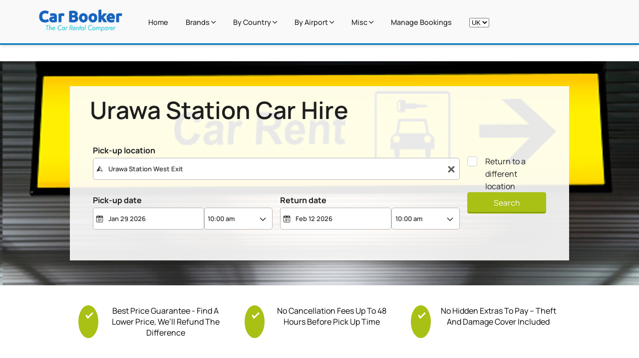

--- FILE ---
content_type: text/html; charset=UTF-8
request_url: https://car-booker.com/uk/asia/japan/urawa/
body_size: 17945
content:
<!DOCTYPE html>
<html lang="en">
  <head>
    <meta charset="utf-8" />
    <meta name="viewport" content="width=device-width,initial-scale=1.0,minimum-scale=1.0,maximum-scale=1.0,user-scalable=no">
    <link rel="icon" href="/img/assets/cropped-logo-32x32.png">
        
    <link rel="preconnect" href="https://fonts.gstatic.com" crossorigin>
    <link rel="preconnect" href="https://ajaxgeo.cartrawler.com">
    <link rel="preconnect" href="https://fonts.googleapis.com">
    <link rel="preconnect" href="https://otageo.cartrawler.com">
 
    <link rel="dns-prefetch" href="https://fonts.gstatic.com" crossorigin>
    <link rel="dns-prefetch" href="https://ajaxgeo.cartrawler.com">
    <link rel="dns-prefetch" href="https://fonts.googleapis.com">
    <link rel="dns-prefetch" href="https://otageo.cartrawler.com">
    

    <link rel="preload" href="/fonts/ionicons.woff2?v=4.5.10-1" as="font" type="font/woff2">
    <link rel="preload" href="/scripts/authored.js" as="script" >



    
  
  <link rel="preload" fetchpriority="high" href="https://car-booker.com/css/4-layouts/_trains-stations.min.f17bbdd12dc49d0b71b5a61d307f59be4cbe0be7f3149c25032efd7314b9a99c.css" as="style" integrity="sha256-8Xu90S3EnQtxtaYdMH9Zvky&#43;C&#43;fzFJwlAy79cxS5qZw=" crossorigin="anonymous">
  <link rel="stylesheet" href="https://car-booker.com/css/4-layouts/_trains-stations.min.f17bbdd12dc49d0b71b5a61d307f59be4cbe0be7f3149c25032efd7314b9a99c.css" integrity="sha256-8Xu90S3EnQtxtaYdMH9Zvky&#43;C&#43;fzFJwlAy79cxS5qZw=" crossorigin="anonymous">

    
    <meta name="doctype" content="trainsPage">

    
  <link rel="preload" href="/img/assets/trains-car-rental-sign.jpg" as="image" media="(min-width: 1024px)">

    <style>
       
      @font-face {
        font-family: 'Manrope';
        font-style: normal;
        font-weight: 400;
        font-display: swap;
        src: url(https://fonts.gstatic.com/s/manrope/v4/xn7gYHE41ni1AdIRggOxSuXd.woff2) format('woff2');
        unicode-range: U+0400-045F, U+0490-0491, U+04B0-04B1, U+2116;
      }
       
      @font-face {
        font-family: 'Manrope';
        font-style: normal;
        font-weight: 400;
        font-display: swap;
        src: url(https://fonts.gstatic.com/s/manrope/v4/xn7gYHE41ni1AdIRggSxSuXd.woff2) format('woff2');
        unicode-range: U+0370-03FF;
      }
       
      @font-face {
        font-family: 'Manrope';
        font-style: normal;
        font-weight: 400;
        font-display: swap;
        src: url(https://fonts.gstatic.com/s/manrope/v4/xn7gYHE41ni1AdIRggmxSuXd.woff2) format('woff2');
        unicode-range: U+0100-024F, U+0259, U+1E00-1EFF, U+2020, U+20A0-20AB, U+20AD-20CF, U+2113, U+2C60-2C7F, U+A720-A7FF;
      }
       
      @font-face {
        font-family: 'Manrope';
        font-style: normal;
        font-weight: 400;
        font-display: swap;
        src: url(https://fonts.gstatic.com/s/manrope/v4/xn7gYHE41ni1AdIRggexSg.woff2) format('woff2');
        unicode-range: U+0000-00FF, U+0131, U+0152-0153, U+02BB-02BC, U+02C6, U+02DA, U+02DC, U+2000-206F, U+2074, U+20AC, U+2122, U+2191, U+2193, U+2212, U+2215, U+FEFF, U+FFFD;
      }
       
      @font-face {
        font-family: 'Manrope';
        font-style: normal;
        font-weight: 500;
        font-display: swap;
        src: url(https://fonts.gstatic.com/s/manrope/v4/xn7gYHE41ni1AdIRggOxSuXd.woff2) format('woff2');
        unicode-range: U+0400-045F, U+0490-0491, U+04B0-04B1, U+2116;
      }
       
      @font-face {
        font-family: 'Manrope';
        font-style: normal;
        font-weight: 500;
        font-display: swap;
        src: url(https://fonts.gstatic.com/s/manrope/v4/xn7gYHE41ni1AdIRggSxSuXd.woff2) format('woff2');
        unicode-range: U+0370-03FF;
      }
       
      @font-face {
        font-family: 'Manrope';
        font-style: normal;
        font-weight: 500;
        font-display: swap;
        src: url(https://fonts.gstatic.com/s/manrope/v4/xn7gYHE41ni1AdIRggmxSuXd.woff2) format('woff2');
        unicode-range: U+0100-024F, U+0259, U+1E00-1EFF, U+2020, U+20A0-20AB, U+20AD-20CF, U+2113, U+2C60-2C7F, U+A720-A7FF;
      }
       
      @font-face {
        font-family: 'Manrope';
        font-style: normal;
        font-weight: 500;
        font-display: swap;
        src: url(https://fonts.gstatic.com/s/manrope/v4/xn7gYHE41ni1AdIRggexSg.woff2) format('woff2');
        unicode-range: U+0000-00FF, U+0131, U+0152-0153, U+02BB-02BC, U+02C6, U+02DA, U+02DC, U+2000-206F, U+2074, U+20AC, U+2122, U+2191, U+2193, U+2212, U+2215, U+FEFF, U+FFFD;
      }
       
      @font-face {
        font-family: 'Manrope';
        font-style: normal;
        font-weight: 600;
        font-display: swap;
        src: url(https://fonts.gstatic.com/s/manrope/v4/xn7gYHE41ni1AdIRggOxSuXd.woff2) format('woff2');
        unicode-range: U+0400-045F, U+0490-0491, U+04B0-04B1, U+2116;
      }
       
      @font-face {
        font-family: 'Manrope';
        font-style: normal;
        font-weight: 600;
        font-display: swap;
        src: url(https://fonts.gstatic.com/s/manrope/v4/xn7gYHE41ni1AdIRggSxSuXd.woff2) format('woff2');
        unicode-range: U+0370-03FF;
      }
       
      @font-face {
        font-family: 'Manrope';
        font-style: normal;
        font-weight: 600;
        font-display: swap;
        src: url(https://fonts.gstatic.com/s/manrope/v4/xn7gYHE41ni1AdIRggmxSuXd.woff2) format('woff2');
        unicode-range: U+0100-024F, U+0259, U+1E00-1EFF, U+2020, U+20A0-20AB, U+20AD-20CF, U+2113, U+2C60-2C7F, U+A720-A7FF;
      }
       
      @font-face {
        font-family: 'Manrope';
        font-style: normal;
        font-weight: 600;
        font-display: swap;
        src: url(https://fonts.gstatic.com/s/manrope/v4/xn7gYHE41ni1AdIRggexSg.woff2) format('woff2');
        unicode-range: U+0000-00FF, U+0131, U+0152-0153, U+02BB-02BC, U+02C6, U+02DA, U+02DC, U+2000-206F, U+2074, U+20AC, U+2122, U+2191, U+2193, U+2212, U+2215, U+FEFF, U+FFFD;
      }
       
      @font-face {
        font-family: 'Manrope';
        font-style: normal;
        font-weight: 700;
        font-display: swap;
        src: url(https://fonts.gstatic.com/s/manrope/v4/xn7gYHE41ni1AdIRggOxSuXd.woff2) format('woff2');
        unicode-range: U+0400-045F, U+0490-0491, U+04B0-04B1, U+2116;
      }
       
      @font-face {
        font-family: 'Manrope';
        font-style: normal;
        font-weight: 700;
        font-display: swap;
        src: url(https://fonts.gstatic.com/s/manrope/v4/xn7gYHE41ni1AdIRggSxSuXd.woff2) format('woff2');
        unicode-range: U+0370-03FF;
      }
       
      @font-face {
        font-family: 'Manrope';
        font-style: normal;
        font-weight: 700;
        font-display: swap;
        src: url(https://fonts.gstatic.com/s/manrope/v4/xn7gYHE41ni1AdIRggmxSuXd.woff2) format('woff2');
        unicode-range: U+0100-024F, U+0259, U+1E00-1EFF, U+2020, U+20A0-20AB, U+20AD-20CF, U+2113, U+2C60-2C7F, U+A720-A7FF;
      }
       
      @font-face {
        font-family: 'Manrope';
        font-style: normal;
        font-weight: 700;
        font-display: swap;
        src: url(https://fonts.gstatic.com/s/manrope/v4/xn7gYHE41ni1AdIRggexSg.woff2) format('woff2');
        unicode-range: U+0000-00FF, U+0131, U+0152-0153, U+02BB-02BC, U+02C6, U+02DA, U+02DC, U+2000-206F, U+2074, U+20AC, U+2122, U+2191, U+2193, U+2212, U+2215, U+FEFF, U+FFFD;
      }
    </style>

    

        
          
          <link rel="alternate" hreflang="en" href="https://car-booker.com/us/asia/japan/urawa/" />
          <link rel="alternate" hreflang="en-GB" href="https://car-booker.com/uk/asia/japan/urawa/" />
        
        

    <title>
  
    Compare Car Hire in Urawa station | Car Booker
  
</title>
    <meta name="description" content="Compare car rental prices in urawa station, with live pricing information and in thousands of countries, locations, train stations and airports.">
    <link rel="canonical" href="https://car-booker.com/uk/asia/japan/urawa/"/>

  </head>
  <body itemscope itemtype="http://schema.org/WebPage">
    
      		
		<header class="header">
			<div class="container">
				<div class="wrapper">
					<div class="header-item-left">
						<a href="/uk/">
							<img src="/img/logo.png" alt="Logo" class="logo" fetchpriority="high">
						</a>
						<h1><a href="/uk/" class="brand">Car Booker</a></h1>
					</div>
					
					<div class="header-item-center">
						<div class="overlay"></div>
						<nav class="menu">
							<div class="menu-mobile-header">
								<button type="button" class="menu-mobile-arrow"><i class="ion ion-ios-arrow-back"></i></button>
								<div class="menu-mobile-title"></div>
								<button type="button" class="menu-mobile-close"><i class="ion ion-ios-close"></i></button>
							</div>
							<ul class="menu-section">
								<li><a href="/uk/">Home</a></li>
								<li class="menu-item-has-children">
									<a href="#">Brands <i class="ion ion-ios-arrow-down"></i></a>
									<div class="menu-subs menu-mega menu-column-4">
										<div class="list-item text-center">
											<a href="/uk/car-brands/hertz/">
												<picture>
													<source srcset="/img/brands/icons-banner/webp/hertz-png.webp" type="image/webp">
													<img loading="lazy" src="/img/brands/icons-banner/hertz.png" class="responsive" alt="Hertz logo">
												</picture>
												<h4 class="title">Hertz</h4>
											</a>
										</div>
										<div class="list-item text-center">
											<a href="/uk/car-brands/budget/">
												<picture>
													<source srcset="/img/brands/icons-banner/webp/budget-png.webp" type="image/webp">
													<img loading="lazy" src="/img/brands/icons-banner/budget.png" class="responsive" alt="budget logo">
												</picture>
												<h4 class="title">Budget</h4>
											</a>
										</div>
										<div class="list-item text-center">
											<a href="/uk/car-brands/dollar/">
												<picture>
													<source srcset="/img/brands/icons-banner/webp/dollar-png.webp" type="image/webp">
													<img loading="lazy" src="/img/brands/icons-banner/dollar.png" class="responsive" alt="Dollar car hire logo">
												</picture>
												<h4 class="title">Dollar</h4>
											</a>
										</div>
										<div class="list-item text-center">
											<a href="/uk/car-brands/sixt/">
												<picture>
													<source srcset="/img/brands/icons-banner/webp/sixt-png.webp" type="image/webp">
													<img loading="lazy" src="/img/brands/icons-banner/sixt.png" class="responsive" alt="Sixt logo">
												</picture>
												<h4 class="title">Sixt</h4>
											</a>
										</div>

										<div class="list-item text-center">
											<a href="/uk/car-brands/thrifty/">
												<picture>
													<source srcset="/img/brands/icons-banner/webp/thrifty-png.webp" type="image/webp">
													<img loading="lazy" src="/img/brands/icons-banner/thrifty.png" class="responsive" alt="Thrifty logo">
												</picture>
												<h4 class="title">Thrifty</h4>
											</a>
										</div>
										<div class="list-item text-center">
											<a href="/uk/car-brands/alamo/">
												<picture>
													<source srcset="/img/brands/icons-banner/webp/alamo-png.webp" type="image/webp">
													<img loading="lazy" src="/img/brands/icons-banner/alamo.png" class="responsive" alt="Alamo logo">
												</picture>
												<h4 class="title">Alamo</h4>
											</a>
										</div>
										<div class="list-item text-center">
											<a href="/uk/car-brands/europcar/">
												<picture>
													<source srcset="/img/brands/icons-banner/webp/europcar-png.webp" type="image/webp">
													<img loading="lazy" src="/img/brands/icons-banner/europcar.png" class="responsive" alt="Europcar logo">
												</picture>
												<h4 class="title">Europcar</h4>
											</a>
										</div>
										<div class="list-item text-center">
											<a href="/uk/car-brands/advantage/">
												<picture>
													<source srcset="/img/brands/icons-banner/webp/advantage-png.webp" type="image/webp">
													<img loading="lazy" src="/img/brands/icons-banner/advantage.png" class="responsive" alt="Advantage logo">
												</picture>
												<h4 class="title">Advantage</h4>
											</a>
										</div>
										<div class="list-item text-center">
											<a href="/uk/car-brands/enterprise/">
												<picture>
													<source srcset="/img/brands/icons-banner/webp/enterprise-png.webp" type="image/webp">
													<img loading="lazy" src="/img/brands/icons-banner/enterprise.png" class="responsive" alt="Enterprise logo">
												</picture>
												<h4 class="title">Enterprise</h4>
											</a>
										</div>
										<div class="list-item text-center">
											<a href="/uk/car-brands/payless/">
												<picture>
													<source srcset="/img/brands/icons-banner/webp/payless-png.webp" type="image/webp">
													<img loading="lazy" src="/img/brands/icons-banner/payless.png" class="responsive" alt="Payless logo">
												</picture>
												<h4 class="title">Payless</h4>
											</a>
										</div>
										<div class="list-item text-center">
											<a href="/uk/car-brands/avis/">
												<picture>
													<source srcset="/img/brands/icons-banner/webp/avis-png.webp" type="image/webp">
													<img loading="lazy" src="/img/brands/icons-banner/avis.png" class="responsive" alt="Avis logo">
												</picture>
												<h4 class="title">Avis</h4>
											</a>
										</div>
								</li>
								<li class="menu-item-has-children">
									<a href="#">by Country <i class="ion ion-ios-arrow-down"></i></a>
									<div class="menu-subs menu-mega menu-column-4">
										<div class="list-item">
											<h4 class="title">
												<a href="/uk/africa/">Africa</a>
											</h4>
											<ul>
												<li><a href="/uk/africa/nigeria/">Car hire Nigeria</a></li>
												<li><a href="/uk/africa/south-africa/">Car hire South Arica</a></li>
												<li><a href="/uk/africa/ghana/">Car hire Ghana</a></li>
												<li><a href="/uk/africa/kenya/">Car hire Kenya</a></li>
											</ul>
											<h4 class="title">
												<a href="/uk/oceania/">Oceania</a>
											</h4>
											<ul>
												<li><a href="/uk/oceania/australia/">Car hire Australia</a></li>
												<li><a href="/uk/oceania/new-zealand/">Car hire New Zealand</a></li>
												<li><a href="/uk/oceania/new-caledonia/">Car hire New Caledonia</a></li>
												<li><a href="/uk/oceania/papua-new-guinea/">Car hire Papua New Guinea</a></li>
											</ul>
										</div>
										<div class="list-item">
											<h4 class="title">
												<a href="/uk/europe/">South America</a>
											</h4>
											<ul>
												<li><a href="/uk/south-america/brazil/">Car hire Brazil</a></li>
												<li><a href="/uk/south-america/argentina/">Car hire Argentina</a></li>
												<li><a href="/uk/south-america/peru/">Car hire Peru</a></li>
												<li><a href="/uk/south-america/chile/">Car hire Chile</a></li>

											</ul>
											<h4 class="title">
												<a href="/uk/north-america/">North America</a>
											</h4>
											<ul>
												<li><a href="/uk/north-america/us/">Car hire US</a></li>
												<li><a href="/uk/north-america/canada/">Car hire Canada</a></li>
												<li><a href="/uk/north-america/mexico/">Car hire Mexico</a></li>
												<li><a href="/uk/north-america/jamaica/">Car hire Jamaica</a></li>
											</ul>
										</div>
										<div class="list-item">
											<h4 class="title">
												<a href="/uk/europe/">Europe
												</a>
											</h4>
											<ul>
												<li><a href="/uk/europe/uk/">Car hire UK</a></li>
												<li><a href="/uk/europe/italy/">Car hire Italy</a></li>
												<li><a href="/uk/europe/germany/">Car hire Germany</a></li>
												<li><a href="/uk/europe/spain/">Car hire Spain</a></li>
												<li><a href="/uk/europe/portugal/">Car hire Portugal</a></li>
												<li><a href="/uk/europe/france/">Car hire France</a></li>
												<li><a href="/uk/europe/netherlands/">Car hire Netherlands</a></li>
												<li><a href="/uk/europe/switzerland/">Car hire Switzerland</a></li>
												<li><a href="/uk/europe/sweden/">Car hire Sweden</a></li>
											</ul>
										</div>
										<div class="list-item">
											<h4 class="title">
												<a href="/uk/asia/">Asia</a>
											</h4>
											<ul>
												<li><a href="/uk/asia/china/">Car hire China</a></li>
												<li><a href="/uk/asia/hong-kong/">Car hire Hong Kong</a></li>
												<li><a href="/uk/asia/japan/">Car hire Japan</a></li>
												<li><a href="/uk/asia/united-arab-emirates/">Car hire UAE</a></li>
												<li><a href="/uk/asia/israel/">Car hire Israel</a></li>
												<li><a href="/uk/asia/pakistan/">Car hire Pakistan</a></li>
												<li><a href="/uk/asia/india/">Car Hire India</a></li>
												<li><a href="/uk/asia/russia/">Car Hire Russia</a></li>
												<li><a href="/uk/asia/saudi-arabia/">Car hire Saudi Arabia</a></li>
											</ul>
										</div>
									</div>
								</li>
								<li class="menu-item-has-children">
									<a href="#">by Airport <i class="ion ion-ios-arrow-down"></i></a>
									<div class="menu-subs menu-mega menu-column-4">
										<div class="list-item">
											<h4 class="title">Africa</h4>
											<ul>
												<li><a href="/uk/africa/egypt/cai-cairo-international-airport/">Cairo Airport</a></li>
												<li><a href="/uk/africa/south-africa/jnb-johannesburg-or-tambo-airport/">O.R. Tambo Airport</a></li>
												<li><a href="/uk/africa/south-africa/cpt-cape-town-international-airport/">Cape Town Airport</a></li>
												<li><a href="/uk/africa/nigeria/abv-abuja-international-airport/">Abuja Airport</a></li>
											</ul>
											<h4 class="title">Oceania</h4>
											<ul>
												<li><a href="/uk/oceania/australia/syd-international-terminal-sydney-airport/">Sydney Airport</a></li>
												<li><a href="/uk/oceania/australia/mel-international-terminal-melbourne-airport/">Melbourne Airport</a></li>
												<li><a href="/uk/oceania/australia/wtb-brisbane-west-wellcamp-airport/">Brisbane Airport</a></li>
												<li><a href="/uk/north-america/us/hnl-honolulu-daniel-k-inouye-airport/">Honolulu Airport</a></li>
											</ul>
										</div>
										<div class="list-item">
											<h4 class="title">South America</h4>
											<ul>
												<li><a href="/uk/south-america/brazil/gru-guarulhos-intl-airport/">São Paulo–Guarulhos Airport</a></li>
												<li><a href="/uk/south-america/colombia/bog-el-dorado-intl-airport/">El Dorado Airport</a></li>
												<li><a href="/uk/south-america/peru/lim-jorge-chavez-intl-airport/">Jorge Chávez Airport</a></li>
												<li><a href="/uk/south-america/chile/scl-arturo-merino-benitez-airport/">Arturo Merino Benítez Airport</a></li>
											</ul>
											<h4 class="title">North America</h4>
											<ul>
												<li><a href="/uk/north-america/us/atl-hartsfield-airport/">Hartsfield Jackson Atlanta Airport</a></li>
												<li><a href="/uk/north-america/us/lax-los-angeles-airport/">Los Angeles Airport</a></li>
												<li><a href="/uk/north-america/canada/yy1-toronto-pearson-int-l-airport/">Toronto Pearson Airport</a></li>
												<li><a href="/uk/north-america/us/mia-miami-airport/">Miami International Airport</a></li>
											</ul>
										</div>
										<div class="list-item">
											<h4 class="title">Europe</h4>
											<ul>
												<li><a href="/uk/europe/uk/lhr-heathrow-airport/">Heathrow Airport</a></li>
												<li><a href="/uk/europe/uk/stn-stansted-airport/">Stansted Airport</a></li>
												<li><a href="/uk/europe/france/cdg-charles-de-gaulle-airport/">Charles de Gaulle Airport</a></li>
												<li><a href="/uk/europe/germany/fra-frankfurt-international-airport/">Frankfurt Airport</a></li>
												<li><a href="/uk/europe/switzerland/zrh-zurich-airport/">Zurich Airport</a></li>
												<li><a href="/uk/europe/greece/ath-eleftherios-venizelos-airport/">Athens International Airport</a></li>
												<li><a href="/uk/europe/austria/vie-vienna-airport/">Vienna International Airport</a></li>
												<li><a href="/uk/europe/denmark/cph-kastrup-copenhagen-international-airport/">Copenhagen Airport</a></li>
												<li><a href="/uk/europe/portugal/lis-lisbon-airport/">Lisbon Airport</a></li>
												<li><a href="/uk/europe/turkey/ist-istanbul-new-airport/">Istanbul Airport</a></li>
											</ul>
										</div>
										<div class="list-item">
											<h4 class="title">Asia</h4>
											<ul>
												<li><a href="/uk/asia/china/pkx-beijing-daxing-international-airport/">Beijing Airport</a></li>
												<li><a href="/uk/asia/united-arab-emirates/dxb-dubai-intl-airport/">Dubai Airport</a></li>
												<li><a href="/uk/asia/japan/hnd-terminal-1-haneda-airport/">Tokyo Airport</a></li>
												<li><a href="/uk/asia/india/del-terminal-1-new-delhi-indira-gandhi-airport/">Indira Gandhi Airport</a></li>
												<li><a href="/uk/asia/hong-kong/hkg-hong-kong-international-airport/">Hong Kong Airport</a></li>
												<li><a href="/uk/asia/malaysia/kul-kuala-lumpur-t1-airport/">Kuala Lumpur Airport</a></li>
												<li><a href="/uk/asia/south-korea/icn-incheon-international-airport/">Incheon International Airport</a></li>
												<li><a href="/uk/asia/china/pvg-shanghai-pudong-t1-airport/">Shanghai Pudong Airport</a></li>
												<li><a href="/uk/asia/taiwan/tpe-taoyuan-taoyuan-international-airport/">Taiwan Taoyuan Airport</a></li>

											</ul>
										</div>
									</div>
								</li>
								<li class="menu-item-has-children">
									<a href="#">Misc <i class="ion ion-ios-arrow-down"></i></a>
									<div class="menu-subs menu-column-1">
										<ul>
											<li><a href="/uk/car-class/" >Cars by Type</a></li>
											<li><a href="/uk/guides/" >Guides</a></li>
											<li><a href="https://customer.cartrawler.com/" target="_blank" rel="nofollow">Login & Register</a></li>
											
											<li><a href="/privacy/">Privacy & Poli
											
										</ul>
									</div>
								</li>
								<li><a href="https://customer.cartrawler.com/" target="__blank">Manage Bookings</a></li>
								<li id="marketSwitcherLi">
									<select id="marketSwitcher" placeholder="MarketSwapper">
										<option value="/uk/" selected class="markets" >UK</option>
										<option value="/us/"  class="markets" >US</option>
									</select>
								</li>
							</ul>
						</nav>
					</div>

					<div class="header-item-right">

						<button type="button" class="menu-mobile-trigger">
							<span></span>
							<span></span>
							<span></span>
							<span></span>
						</button>
					</div>

				</div>
			</div>
		</header>

    
    <main class="container">
      
  


  

  <section class="car-hero-widget-split trains">
  <div class="row">
    <div class="col-1">
      <div class="widget">
        <style>
          .engine_container {
            font-size: 0.813em; 
          }
        </style>
        <div class="container">

          <div ct-app class="CT-Container"><noscript>YOUR BROWSER DOES NOT SUPPORT JAVASCRIPT</noscript></div>

          <script>
            if (window.innerWidth < 1024) {
              var CT = {
                ABE: {
                  Settings: {
                    clientID: '560170',
                    language: 'EN',
                    customFonts: true,
                    type: 'mobile',
                    logo: '/img/logo.png',
                    alwaysDisplayDropoffLocation : false,
                    
                    currency: "GBP",
                     
                     
                     
                    
                    countryID: "JP",
                     
                    
                    pickupID:  177185 ,
                    

                    leadDays: 7,
                    durationDays: 14,
                    termsChecked: true,
                    showAvailNewWindow: false,
                    step1: {
                      deeplinkURL: '/compare-car-rental/'
                    }
                  }
                }
              };
              (function () {
                CT.ABE.Settings.version = '5.0';
                var cts = document.createElement('script');
                cts.type = 'text/javascript';
                cts.async = true;
                cts.src = '//ajaxgeo.cartrawler.com/abe' + CT.ABE.Settings.version + '/ct_loader.js?' + new Date().getTime();
                var s = document.getElementsByTagName('script')[0];
                s.parentNode.insertBefore(cts, s)
              })();
            } else {
              var CT = {
                ABE: {
                  Settings: {
                    clientID: '560170',
                    customFonts: true,
                    leadDays: 7,
                    durationDays: 14,
                    alwaysDisplayDropoffLocation : false,
                    
                    currency: "GBP",
                     
                    
                    logo: '/img/logo.png',
                     
                    
                    countryID: "JP",
                    

                    
                    pickupID:  177185 ,

                    
                    termsChecked: true,
                    theme: {
                      primary: '#a9c015',
                      secondary: '#0274BD',
                      complimentary: '#0274BD'
                    },
                    step1: {
                      deeplinkURL: '/compare-car-rental/',
                      showAgeInput: 'false',
                      brands: true,
                      orientation: 'landscape',
                      showAvailNewWindow: false
                    }
                  }
                }
              };
              (function () {
                CT.ABE.Settings.version = '5.0';
                var cts = document.createElement('script');
                cts.type = 'text/javascript';
                cts.async = true;
                cts.src = '//ajaxgeo.cartrawler.com/abe' + CT.ABE.Settings.version + '/ct_loader.js?' + new Date().getTime();
                var s = document.getElementsByTagName('script')[0];
                s.parentNode.insertBefore(cts, s)
              })()
            }
          </script>
        </div>
      </div>
    </div>
    <div class="col-2">
      <div class="heading">
        <header>
          <h1 class="heading-text">urawa Station Car Hire</h1>
        </header>
      </div>
    </div>
  </div>
</section>
  
  <div class="benefits-banner">
  <div class="col">
    <div class="checkmark">    
      <div class="checkmark_stem"></div>
      <div class="checkmark_kick"></div>
    </div>
    <div class="content">
      Best Price Guarantee - Find A Lower Price, We’ll Refund The Difference</div>
  </div>
  <div class="col">
    <div class="checkmark">    
      <div class="checkmark_stem"></div>
      <div class="checkmark_kick"></div>
    </div>
    <div class="content">
      No Cancellation Fees Up To 48 Hours Before Pick Up Time</div>
  </div>
  <div class="col">
    <div class="checkmark">    
      <div class="checkmark_stem"></div>
      <div class="checkmark_kick"></div>
    </div>
    <div class="content">
      No Hidden Extras To Pay – Theft And Damage Cover Included</div>
  </div>
</div>

  


<div class="brands-banner">
  <div class="container">
    <ul class="brands-list">
      <li class="logo-line-item">
        <a href="/uk/car-brands/hertz/" class="logo-link">
          <picture>
            <source srcset="/img/brands/icons-banner/webp/hertz-png.webp" type="image/webp">
            <img class="logo-image" loading="lazy" src="/img/brands/icons-banner/hertz.png" alt="Hertz car hire">
          </picture>
        </a>
      </li>
      <li class="logo-line-item">
        <a href="/uk/car-brands/budget/" class="logo-link">
          <picture>
            <source srcset="/img/brands/icons-banner/webp/budget-png.webp" type="image/webp">
            <img class="logo-image" loading="lazy" src="/img/brands/icons-banner/budget.png" alt="Budget car hire">
          </picture>
        </a>
      </li>
      <li class="logo-line-item">
        <a href="/uk/car-brands/dollar/" class="logo-link">
          <picture>
            <source srcset="/img/brands/icons-banner/webp/dollar-png.webp" type="image/webp">
            <img class="logo-image" loading="lazy" src="/img/brands/icons-banner/dollar.png" alt="Dollar car hire">
          </picture>
        </a>
      </li>
      <li class="logo-line-item">
        <a href="/uk/car-brands/sixt/" class="logo-link">
          <picture>
            <source srcset="/img/brands/icons-banner/webp/sixt-png.webp" type="image/webp">
            <img class="logo-image" loading="lazy" src="/img/brands/icons-banner/sixt.png" alt="Sixt car hire">
          </picture>
        </a>
      </li>
      <li class="logo-line-item">
        <a href="/uk/car-brands/thrifty/" class="logo-link">
          <picture>
            <source srcset="/img/brands/icons-banner/webp/thrifty-png.webp" type="image/webp">
            <img class="logo-image" loading="lazy" src="/img/brands/icons-banner/thrifty.png" alt="thrifty car hire">
          </picture>
        </a>
      </li>
      <li class="logo-line-item">
        <a href="/uk/car-brands/alamo/" class="logo-link">
          <picture>
            <source srcset="/img/brands/icons-banner/webp/alamo-png.webp" type="image/webp">
            <img class="logo-image" loading="lazy" src="/img/brands/icons-banner/alamo.png" alt="alamo car hire">
          </picture>

        </a>
      </li>
      <li class="logo-line-item">
        <a href="/uk/car-brands/europcar/" class="logo-link">
          <picture>
            <source srcset="/img/brands/icons-banner/webp/europcar-png.webp" type="image/webp">
            <img class="logo-image" loading="lazy" src="/img/brands/icons-banner/europcar.png" alt="europcar car hire">
          </picture>
        </a>
      </li>
      <li class="logo-line-item">
        <a href="/uk/car-brands/advantage/" class="logo-link">
          <picture>
            <source srcset="/img/brands/icons-banner/webp/advantage-png.webp" type="image/webp">
            <img class="logo-image" loading="lazy" src="/img/brands/icons-banner/advantage.png" alt="advantage car hire">
          </picture>
        </a>
      </li>
      <li class="logo-line-item">
        <a href="/uk/car-brands/enterprise/" class="logo-link">
          <picture>
            <source srcset="/img/brands/icons-banner/webp/enterprise-png.webp" type="image/webp">
            <img class="logo-image" loading="lazy" src="/img/brands/icons-banner/enterprise.png" alt="enterprise car hire">
          </picture>
        </a>
      </li>
      <li class="logo-line-item">
        <a href="/uk/car-brands/payless/" class="logo-link">
          <picture>
            <source srcset="/img/brands/icons-banner/webp/payless-png.webp" type="image/webp">
            <img class="logo-image" loading="lazy" src="/img/brands/icons-banner/payless.png" alt="payless car hire">
          </picture>
        </a>
      </li>
      <li class="logo-line-item">
        <a href="/uk/car-brands/avis/" class="logo-link">
          <picture>
            <source srcset="/img/brands/icons-banner/webp/avis-png.webp" type="image/webp">
            <img class="logo-image" loading="lazy" src="/img/brands/icons-banner/avis.png" alt="avis car hire">
          </picture>

        </a>
      </li>
      <li class="logo-line-item">
        <a href="/uk/car-brands/" class="logo-link">
          <picture>
            <source srcset="/img/brands/icons-banner/webp/many-more-car-rental-brands-png.webp" type="image/webp">
            <img class="logo-image" loading="lazy" src="/img/brands/icons-banner/many-more-car-rental-brands.png" alt="many more car rentals car hire">
          </picture>
        </a>
      </li>
    </ul>
  </div>

</div>

  
  
  
  
  
  

  
   
    

  



  

  

  

  

  

  

  

  

  

  

  

  

  

  

  

  

  

  

  

  

  

  

  

  

  

  

  

  

  

  

  

  

  

  

  

  

  

  

  

  

  

  

  

  

  

  

  

  

  

  

  

  

  

  

  

  

  

  

  

  

  

  

  

  

  

  

  

  

  

  

  

  

  

  

  

  

  

  

  

  

  

  

  

  

  

  

  

  

  

  

  

  

  

  

  

  

  

  

  

  

  

  

  

  

  

  

  

  

  

  

  

  

  

  

  

  

  

  

  

  

  

  

  

  

  

  

  

  

  

  

  

  

  

  

  

  

  

  

  

  

  

  

  

  

  

  

  

  

  

  

  

  

  

  

  

  

  

  

  

  

  

  

  

  

  

  

  

  

  

  

  

  

  

  

  

  

  

  

  

  

  

  

  

  

  

  

  

  

  

  

  

  

  

  

  

  

  

  

  

  

  

  

  

  

  

  

  

  

  

  

  

  

  

  

  

  

  

  

  

  

  

  

  

  

  

  

  

  

  

  

  

  

  

  

  

  

  

  

  

  

  

  

  

  

  

  

  

  

  

  

  

  

  

  

  

  

  

  

  

  

  

  

  

  

  

  

  

  

  

  

  

  

  

  

  

  

  

  

  

  

  

  

  

  

  

  

  

  

  

  

  

  

  

  

  

  

  

  

  

  

  

  

  

  

  

  

  

  

  

  

  

  

  

  

  

  

  

  

  

  

  

  

  

  

  

  

  

  

  

  

  

  

  

  

  

  

  

  

  

  

  

  

  

  

  

  

  

  

  

  




  <section class="trains-in-country-banner">
    <div class="container">
      <div class="heading">
        <h2>Other Train Station Car Hire in Japan</h2>
      </div>
      <div class="trainsList">
        <ul class="train-list-ul">
          
              <li class="train-list-item"> 
                <span class="train-SVG">
                  
<svg version="1.0" xmlns="http://www.w3.org/2000/svg"
 width="30px" height="30px" viewBox="0 0 851.000000 1280.000000"
 preserveAspectRatio="xMidYMid meet">
<metadata>
Created by potrace 1.15, written by Peter Selinger 2001-2017
</metadata>
<g transform="translate(0.000000,1280.000000) scale(0.100000,-0.100000)"
fill="#000000" stroke="none">
<path d="M3541 12784 c-124 -33 -236 -129 -294 -251 -30 -64 -32 -74 -32 -183
0 -109 2 -119 32 -183 38 -80 122 -173 191 -210 275 -150 611 16 663 326 52
312 -252 584 -560 501z"/>
<path d="M4743 12785 c-226 -61 -371 -280 -334 -502 52 -310 388 -476 663
-326 69 37 153 130 191 210 30 64 32 74 32 183 0 109 -2 119 -32 183 -38 80
-122 173 -191 210 -100 54 -224 70 -329 42z"/>
<path d="M2055 11719 c-101 -12 -297 -60 -396 -98 -537 -207 -928 -685 -1015
-1241 -13 -83 -14 -486 -12 -3170 3 -2913 4 -3079 21 -3150 30 -125 94 -305
142 -402 86 -170 166 -281 303 -421 217 -221 421 -339 725 -419 l47 -13 -935
-1403 -935 -1402 542 2 542 3 665 977 666 977 1840 0 1840 0 666 -977 665
-977 542 -3 542 -2 -935 1402 -935 1403 47 13 c235 62 406 145 578 282 72 58
218 205 274 277 145 185 256 425 318 683 17 71 18 237 21 3150 3 3354 6 3150
-53 3355 -180 626 -732 1085 -1387 1155 -121 13 -4266 11 -4383 -1z m3101
-353 c60 -28 117 -91 138 -154 23 -67 23 -557 0 -624 -21 -63 -78 -126 -138
-154 l-51 -24 -850 0 -850 0 -51 24 c-60 28 -117 91 -138 154 -23 67 -23 557
0 624 21 63 78 126 138 154 l51 24 850 0 850 0 51 -24z m1289 -1299 c33 -10
103 -39 155 -65 179 -88 316 -257 381 -472 23 -74 23 -82 27 -729 2 -432 -1
-678 -8 -724 -46 -300 -255 -532 -557 -619 l-78 -23 -2110 0 -2110 0 -79 23
c-302 87 -510 319 -556 620 -7 45 -10 293 -8 723 4 647 4 655 27 729 12 41 43
115 69 165 101 196 309 346 533 384 31 5 945 8 2154 7 1982 -1 2103 -2 2160
-19z m-4012 -5020 c215 -68 387 -239 463 -462 25 -72 28 -94 28 -215 0 -118
-3 -144 -26 -212 -40 -121 -92 -204 -182 -293 -138 -137 -302 -205 -496 -205
-399 0 -710 311 -710 710 0 194 68 358 205 496 107 108 208 164 360 200 89 21
259 12 358 -19z m3985 17 c97 -19 240 -88 312 -150 167 -143 253 -327 254
-544 0 -128 -13 -188 -69 -305 -90 -188 -228 -309 -430 -377 -60 -20 -90 -23
-210 -23 -120 0 -150 3 -210 23 -198 66 -335 185 -425 367 -55 111 -73 189
-73 315 -1 277 148 514 398 635 148 72 296 91 453 59z"/>
</g>
</svg>


                </span>
                <a class="train-link" href="/uk/asia/japan/abashiri-railway/">
                  <span class="train-name">abashiri railway</span>
                  <span class="sub-text">car hire</span>
                </a> 
              </li>
          
              <li class="train-list-item"> 
                <span class="train-SVG">
                  
<svg version="1.0" xmlns="http://www.w3.org/2000/svg"
 width="30px" height="30px" viewBox="0 0 851.000000 1280.000000"
 preserveAspectRatio="xMidYMid meet">
<metadata>
Created by potrace 1.15, written by Peter Selinger 2001-2017
</metadata>
<g transform="translate(0.000000,1280.000000) scale(0.100000,-0.100000)"
fill="#000000" stroke="none">
<path d="M3541 12784 c-124 -33 -236 -129 -294 -251 -30 -64 -32 -74 -32 -183
0 -109 2 -119 32 -183 38 -80 122 -173 191 -210 275 -150 611 16 663 326 52
312 -252 584 -560 501z"/>
<path d="M4743 12785 c-226 -61 -371 -280 -334 -502 52 -310 388 -476 663
-326 69 37 153 130 191 210 30 64 32 74 32 183 0 109 -2 119 -32 183 -38 80
-122 173 -191 210 -100 54 -224 70 -329 42z"/>
<path d="M2055 11719 c-101 -12 -297 -60 -396 -98 -537 -207 -928 -685 -1015
-1241 -13 -83 -14 -486 -12 -3170 3 -2913 4 -3079 21 -3150 30 -125 94 -305
142 -402 86 -170 166 -281 303 -421 217 -221 421 -339 725 -419 l47 -13 -935
-1403 -935 -1402 542 2 542 3 665 977 666 977 1840 0 1840 0 666 -977 665
-977 542 -3 542 -2 -935 1402 -935 1403 47 13 c235 62 406 145 578 282 72 58
218 205 274 277 145 185 256 425 318 683 17 71 18 237 21 3150 3 3354 6 3150
-53 3355 -180 626 -732 1085 -1387 1155 -121 13 -4266 11 -4383 -1z m3101
-353 c60 -28 117 -91 138 -154 23 -67 23 -557 0 -624 -21 -63 -78 -126 -138
-154 l-51 -24 -850 0 -850 0 -51 24 c-60 28 -117 91 -138 154 -23 67 -23 557
0 624 21 63 78 126 138 154 l51 24 850 0 850 0 51 -24z m1289 -1299 c33 -10
103 -39 155 -65 179 -88 316 -257 381 -472 23 -74 23 -82 27 -729 2 -432 -1
-678 -8 -724 -46 -300 -255 -532 -557 -619 l-78 -23 -2110 0 -2110 0 -79 23
c-302 87 -510 319 -556 620 -7 45 -10 293 -8 723 4 647 4 655 27 729 12 41 43
115 69 165 101 196 309 346 533 384 31 5 945 8 2154 7 1982 -1 2103 -2 2160
-19z m-4012 -5020 c215 -68 387 -239 463 -462 25 -72 28 -94 28 -215 0 -118
-3 -144 -26 -212 -40 -121 -92 -204 -182 -293 -138 -137 -302 -205 -496 -205
-399 0 -710 311 -710 710 0 194 68 358 205 496 107 108 208 164 360 200 89 21
259 12 358 -19z m3985 17 c97 -19 240 -88 312 -150 167 -143 253 -327 254
-544 0 -128 -13 -188 -69 -305 -90 -188 -228 -309 -430 -377 -60 -20 -90 -23
-210 -23 -120 0 -150 3 -210 23 -198 66 -335 185 -425 367 -55 111 -73 189
-73 315 -1 277 148 514 398 635 148 72 296 91 453 59z"/>
</g>
</svg>


                </span>
                <a class="train-link" href="/uk/asia/japan/aichi-higashi-okazaki/">
                  <span class="train-name">aichi higashi okazaki</span>
                  <span class="sub-text">car hire</span>
                </a> 
              </li>
          
              <li class="train-list-item"> 
                <span class="train-SVG">
                  
<svg version="1.0" xmlns="http://www.w3.org/2000/svg"
 width="30px" height="30px" viewBox="0 0 851.000000 1280.000000"
 preserveAspectRatio="xMidYMid meet">
<metadata>
Created by potrace 1.15, written by Peter Selinger 2001-2017
</metadata>
<g transform="translate(0.000000,1280.000000) scale(0.100000,-0.100000)"
fill="#000000" stroke="none">
<path d="M3541 12784 c-124 -33 -236 -129 -294 -251 -30 -64 -32 -74 -32 -183
0 -109 2 -119 32 -183 38 -80 122 -173 191 -210 275 -150 611 16 663 326 52
312 -252 584 -560 501z"/>
<path d="M4743 12785 c-226 -61 -371 -280 -334 -502 52 -310 388 -476 663
-326 69 37 153 130 191 210 30 64 32 74 32 183 0 109 -2 119 -32 183 -38 80
-122 173 -191 210 -100 54 -224 70 -329 42z"/>
<path d="M2055 11719 c-101 -12 -297 -60 -396 -98 -537 -207 -928 -685 -1015
-1241 -13 -83 -14 -486 -12 -3170 3 -2913 4 -3079 21 -3150 30 -125 94 -305
142 -402 86 -170 166 -281 303 -421 217 -221 421 -339 725 -419 l47 -13 -935
-1403 -935 -1402 542 2 542 3 665 977 666 977 1840 0 1840 0 666 -977 665
-977 542 -3 542 -2 -935 1402 -935 1403 47 13 c235 62 406 145 578 282 72 58
218 205 274 277 145 185 256 425 318 683 17 71 18 237 21 3150 3 3354 6 3150
-53 3355 -180 626 -732 1085 -1387 1155 -121 13 -4266 11 -4383 -1z m3101
-353 c60 -28 117 -91 138 -154 23 -67 23 -557 0 -624 -21 -63 -78 -126 -138
-154 l-51 -24 -850 0 -850 0 -51 24 c-60 28 -117 91 -138 154 -23 67 -23 557
0 624 21 63 78 126 138 154 l51 24 850 0 850 0 51 -24z m1289 -1299 c33 -10
103 -39 155 -65 179 -88 316 -257 381 -472 23 -74 23 -82 27 -729 2 -432 -1
-678 -8 -724 -46 -300 -255 -532 -557 -619 l-78 -23 -2110 0 -2110 0 -79 23
c-302 87 -510 319 -556 620 -7 45 -10 293 -8 723 4 647 4 655 27 729 12 41 43
115 69 165 101 196 309 346 533 384 31 5 945 8 2154 7 1982 -1 2103 -2 2160
-19z m-4012 -5020 c215 -68 387 -239 463 -462 25 -72 28 -94 28 -215 0 -118
-3 -144 -26 -212 -40 -121 -92 -204 -182 -293 -138 -137 -302 -205 -496 -205
-399 0 -710 311 -710 710 0 194 68 358 205 496 107 108 208 164 360 200 89 21
259 12 358 -19z m3985 17 c97 -19 240 -88 312 -150 167 -143 253 -327 254
-544 0 -128 -13 -188 -69 -305 -90 -188 -228 -309 -430 -377 -60 -20 -90 -23
-210 -23 -120 0 -150 3 -210 23 -198 66 -335 185 -425 367 -55 111 -73 189
-73 315 -1 277 148 514 398 635 148 72 296 91 453 59z"/>
</g>
</svg>


                </span>
                <a class="train-link" href="/uk/asia/japan/aizu-wakamatsu-railway/">
                  <span class="train-name">aizu wakamatsu railway</span>
                  <span class="sub-text">car hire</span>
                </a> 
              </li>
          
              <li class="train-list-item"> 
                <span class="train-SVG">
                  
<svg version="1.0" xmlns="http://www.w3.org/2000/svg"
 width="30px" height="30px" viewBox="0 0 851.000000 1280.000000"
 preserveAspectRatio="xMidYMid meet">
<metadata>
Created by potrace 1.15, written by Peter Selinger 2001-2017
</metadata>
<g transform="translate(0.000000,1280.000000) scale(0.100000,-0.100000)"
fill="#000000" stroke="none">
<path d="M3541 12784 c-124 -33 -236 -129 -294 -251 -30 -64 -32 -74 -32 -183
0 -109 2 -119 32 -183 38 -80 122 -173 191 -210 275 -150 611 16 663 326 52
312 -252 584 -560 501z"/>
<path d="M4743 12785 c-226 -61 -371 -280 -334 -502 52 -310 388 -476 663
-326 69 37 153 130 191 210 30 64 32 74 32 183 0 109 -2 119 -32 183 -38 80
-122 173 -191 210 -100 54 -224 70 -329 42z"/>
<path d="M2055 11719 c-101 -12 -297 -60 -396 -98 -537 -207 -928 -685 -1015
-1241 -13 -83 -14 -486 -12 -3170 3 -2913 4 -3079 21 -3150 30 -125 94 -305
142 -402 86 -170 166 -281 303 -421 217 -221 421 -339 725 -419 l47 -13 -935
-1403 -935 -1402 542 2 542 3 665 977 666 977 1840 0 1840 0 666 -977 665
-977 542 -3 542 -2 -935 1402 -935 1403 47 13 c235 62 406 145 578 282 72 58
218 205 274 277 145 185 256 425 318 683 17 71 18 237 21 3150 3 3354 6 3150
-53 3355 -180 626 -732 1085 -1387 1155 -121 13 -4266 11 -4383 -1z m3101
-353 c60 -28 117 -91 138 -154 23 -67 23 -557 0 -624 -21 -63 -78 -126 -138
-154 l-51 -24 -850 0 -850 0 -51 24 c-60 28 -117 91 -138 154 -23 67 -23 557
0 624 21 63 78 126 138 154 l51 24 850 0 850 0 51 -24z m1289 -1299 c33 -10
103 -39 155 -65 179 -88 316 -257 381 -472 23 -74 23 -82 27 -729 2 -432 -1
-678 -8 -724 -46 -300 -255 -532 -557 -619 l-78 -23 -2110 0 -2110 0 -79 23
c-302 87 -510 319 -556 620 -7 45 -10 293 -8 723 4 647 4 655 27 729 12 41 43
115 69 165 101 196 309 346 533 384 31 5 945 8 2154 7 1982 -1 2103 -2 2160
-19z m-4012 -5020 c215 -68 387 -239 463 -462 25 -72 28 -94 28 -215 0 -118
-3 -144 -26 -212 -40 -121 -92 -204 -182 -293 -138 -137 -302 -205 -496 -205
-399 0 -710 311 -710 710 0 194 68 358 205 496 107 108 208 164 360 200 89 21
259 12 358 -19z m3985 17 c97 -19 240 -88 312 -150 167 -143 253 -327 254
-544 0 -128 -13 -188 -69 -305 -90 -188 -228 -309 -430 -377 -60 -20 -90 -23
-210 -23 -120 0 -150 3 -210 23 -198 66 -335 185 -425 367 -55 111 -73 189
-73 315 -1 277 148 514 398 635 148 72 296 91 453 59z"/>
</g>
</svg>


                </span>
                <a class="train-link" href="/uk/asia/japan/akabane-ekimae/">
                  <span class="train-name">akabane ekimae</span>
                  <span class="sub-text">car hire</span>
                </a> 
              </li>
          
              <li class="train-list-item"> 
                <span class="train-SVG">
                  
<svg version="1.0" xmlns="http://www.w3.org/2000/svg"
 width="30px" height="30px" viewBox="0 0 851.000000 1280.000000"
 preserveAspectRatio="xMidYMid meet">
<metadata>
Created by potrace 1.15, written by Peter Selinger 2001-2017
</metadata>
<g transform="translate(0.000000,1280.000000) scale(0.100000,-0.100000)"
fill="#000000" stroke="none">
<path d="M3541 12784 c-124 -33 -236 -129 -294 -251 -30 -64 -32 -74 -32 -183
0 -109 2 -119 32 -183 38 -80 122 -173 191 -210 275 -150 611 16 663 326 52
312 -252 584 -560 501z"/>
<path d="M4743 12785 c-226 -61 -371 -280 -334 -502 52 -310 388 -476 663
-326 69 37 153 130 191 210 30 64 32 74 32 183 0 109 -2 119 -32 183 -38 80
-122 173 -191 210 -100 54 -224 70 -329 42z"/>
<path d="M2055 11719 c-101 -12 -297 -60 -396 -98 -537 -207 -928 -685 -1015
-1241 -13 -83 -14 -486 -12 -3170 3 -2913 4 -3079 21 -3150 30 -125 94 -305
142 -402 86 -170 166 -281 303 -421 217 -221 421 -339 725 -419 l47 -13 -935
-1403 -935 -1402 542 2 542 3 665 977 666 977 1840 0 1840 0 666 -977 665
-977 542 -3 542 -2 -935 1402 -935 1403 47 13 c235 62 406 145 578 282 72 58
218 205 274 277 145 185 256 425 318 683 17 71 18 237 21 3150 3 3354 6 3150
-53 3355 -180 626 -732 1085 -1387 1155 -121 13 -4266 11 -4383 -1z m3101
-353 c60 -28 117 -91 138 -154 23 -67 23 -557 0 -624 -21 -63 -78 -126 -138
-154 l-51 -24 -850 0 -850 0 -51 24 c-60 28 -117 91 -138 154 -23 67 -23 557
0 624 21 63 78 126 138 154 l51 24 850 0 850 0 51 -24z m1289 -1299 c33 -10
103 -39 155 -65 179 -88 316 -257 381 -472 23 -74 23 -82 27 -729 2 -432 -1
-678 -8 -724 -46 -300 -255 -532 -557 -619 l-78 -23 -2110 0 -2110 0 -79 23
c-302 87 -510 319 -556 620 -7 45 -10 293 -8 723 4 647 4 655 27 729 12 41 43
115 69 165 101 196 309 346 533 384 31 5 945 8 2154 7 1982 -1 2103 -2 2160
-19z m-4012 -5020 c215 -68 387 -239 463 -462 25 -72 28 -94 28 -215 0 -118
-3 -144 -26 -212 -40 -121 -92 -204 -182 -293 -138 -137 -302 -205 -496 -205
-399 0 -710 311 -710 710 0 194 68 358 205 496 107 108 208 164 360 200 89 21
259 12 358 -19z m3985 17 c97 -19 240 -88 312 -150 167 -143 253 -327 254
-544 0 -128 -13 -188 -69 -305 -90 -188 -228 -309 -430 -377 -60 -20 -90 -23
-210 -23 -120 0 -150 3 -210 23 -198 66 -335 185 -425 367 -55 111 -73 189
-73 315 -1 277 148 514 398 635 148 72 296 91 453 59z"/>
</g>
</svg>


                </span>
                <a class="train-link" href="/uk/asia/japan/akihabara-ekimae/">
                  <span class="train-name">akihabara ekimae</span>
                  <span class="sub-text">car hire</span>
                </a> 
              </li>
          
              <li class="train-list-item"> 
                <span class="train-SVG">
                  
<svg version="1.0" xmlns="http://www.w3.org/2000/svg"
 width="30px" height="30px" viewBox="0 0 851.000000 1280.000000"
 preserveAspectRatio="xMidYMid meet">
<metadata>
Created by potrace 1.15, written by Peter Selinger 2001-2017
</metadata>
<g transform="translate(0.000000,1280.000000) scale(0.100000,-0.100000)"
fill="#000000" stroke="none">
<path d="M3541 12784 c-124 -33 -236 -129 -294 -251 -30 -64 -32 -74 -32 -183
0 -109 2 -119 32 -183 38 -80 122 -173 191 -210 275 -150 611 16 663 326 52
312 -252 584 -560 501z"/>
<path d="M4743 12785 c-226 -61 -371 -280 -334 -502 52 -310 388 -476 663
-326 69 37 153 130 191 210 30 64 32 74 32 183 0 109 -2 119 -32 183 -38 80
-122 173 -191 210 -100 54 -224 70 -329 42z"/>
<path d="M2055 11719 c-101 -12 -297 -60 -396 -98 -537 -207 -928 -685 -1015
-1241 -13 -83 -14 -486 -12 -3170 3 -2913 4 -3079 21 -3150 30 -125 94 -305
142 -402 86 -170 166 -281 303 -421 217 -221 421 -339 725 -419 l47 -13 -935
-1403 -935 -1402 542 2 542 3 665 977 666 977 1840 0 1840 0 666 -977 665
-977 542 -3 542 -2 -935 1402 -935 1403 47 13 c235 62 406 145 578 282 72 58
218 205 274 277 145 185 256 425 318 683 17 71 18 237 21 3150 3 3354 6 3150
-53 3355 -180 626 -732 1085 -1387 1155 -121 13 -4266 11 -4383 -1z m3101
-353 c60 -28 117 -91 138 -154 23 -67 23 -557 0 -624 -21 -63 -78 -126 -138
-154 l-51 -24 -850 0 -850 0 -51 24 c-60 28 -117 91 -138 154 -23 67 -23 557
0 624 21 63 78 126 138 154 l51 24 850 0 850 0 51 -24z m1289 -1299 c33 -10
103 -39 155 -65 179 -88 316 -257 381 -472 23 -74 23 -82 27 -729 2 -432 -1
-678 -8 -724 -46 -300 -255 -532 -557 -619 l-78 -23 -2110 0 -2110 0 -79 23
c-302 87 -510 319 -556 620 -7 45 -10 293 -8 723 4 647 4 655 27 729 12 41 43
115 69 165 101 196 309 346 533 384 31 5 945 8 2154 7 1982 -1 2103 -2 2160
-19z m-4012 -5020 c215 -68 387 -239 463 -462 25 -72 28 -94 28 -215 0 -118
-3 -144 -26 -212 -40 -121 -92 -204 -182 -293 -138 -137 -302 -205 -496 -205
-399 0 -710 311 -710 710 0 194 68 358 205 496 107 108 208 164 360 200 89 21
259 12 358 -19z m3985 17 c97 -19 240 -88 312 -150 167 -143 253 -327 254
-544 0 -128 -13 -188 -69 -305 -90 -188 -228 -309 -430 -377 -60 -20 -90 -23
-210 -23 -120 0 -150 3 -210 23 -198 66 -335 185 -425 367 -55 111 -73 189
-73 315 -1 277 148 514 398 635 148 72 296 91 453 59z"/>
</g>
</svg>


                </span>
                <a class="train-link" href="/uk/asia/japan/akita/">
                  <span class="train-name">akita</span>
                  <span class="sub-text">car hire</span>
                </a> 
              </li>
          
              <li class="train-list-item"> 
                <span class="train-SVG">
                  
<svg version="1.0" xmlns="http://www.w3.org/2000/svg"
 width="30px" height="30px" viewBox="0 0 851.000000 1280.000000"
 preserveAspectRatio="xMidYMid meet">
<metadata>
Created by potrace 1.15, written by Peter Selinger 2001-2017
</metadata>
<g transform="translate(0.000000,1280.000000) scale(0.100000,-0.100000)"
fill="#000000" stroke="none">
<path d="M3541 12784 c-124 -33 -236 -129 -294 -251 -30 -64 -32 -74 -32 -183
0 -109 2 -119 32 -183 38 -80 122 -173 191 -210 275 -150 611 16 663 326 52
312 -252 584 -560 501z"/>
<path d="M4743 12785 c-226 -61 -371 -280 -334 -502 52 -310 388 -476 663
-326 69 37 153 130 191 210 30 64 32 74 32 183 0 109 -2 119 -32 183 -38 80
-122 173 -191 210 -100 54 -224 70 -329 42z"/>
<path d="M2055 11719 c-101 -12 -297 -60 -396 -98 -537 -207 -928 -685 -1015
-1241 -13 -83 -14 -486 -12 -3170 3 -2913 4 -3079 21 -3150 30 -125 94 -305
142 -402 86 -170 166 -281 303 -421 217 -221 421 -339 725 -419 l47 -13 -935
-1403 -935 -1402 542 2 542 3 665 977 666 977 1840 0 1840 0 666 -977 665
-977 542 -3 542 -2 -935 1402 -935 1403 47 13 c235 62 406 145 578 282 72 58
218 205 274 277 145 185 256 425 318 683 17 71 18 237 21 3150 3 3354 6 3150
-53 3355 -180 626 -732 1085 -1387 1155 -121 13 -4266 11 -4383 -1z m3101
-353 c60 -28 117 -91 138 -154 23 -67 23 -557 0 -624 -21 -63 -78 -126 -138
-154 l-51 -24 -850 0 -850 0 -51 24 c-60 28 -117 91 -138 154 -23 67 -23 557
0 624 21 63 78 126 138 154 l51 24 850 0 850 0 51 -24z m1289 -1299 c33 -10
103 -39 155 -65 179 -88 316 -257 381 -472 23 -74 23 -82 27 -729 2 -432 -1
-678 -8 -724 -46 -300 -255 -532 -557 -619 l-78 -23 -2110 0 -2110 0 -79 23
c-302 87 -510 319 -556 620 -7 45 -10 293 -8 723 4 647 4 655 27 729 12 41 43
115 69 165 101 196 309 346 533 384 31 5 945 8 2154 7 1982 -1 2103 -2 2160
-19z m-4012 -5020 c215 -68 387 -239 463 -462 25 -72 28 -94 28 -215 0 -118
-3 -144 -26 -212 -40 -121 -92 -204 -182 -293 -138 -137 -302 -205 -496 -205
-399 0 -710 311 -710 710 0 194 68 358 205 496 107 108 208 164 360 200 89 21
259 12 358 -19z m3985 17 c97 -19 240 -88 312 -150 167 -143 253 -327 254
-544 0 -128 -13 -188 -69 -305 -90 -188 -228 -309 -430 -377 -60 -20 -90 -23
-210 -23 -120 0 -150 3 -210 23 -198 66 -335 185 -425 367 -55 111 -73 189
-73 315 -1 277 148 514 398 635 148 72 296 91 453 59z"/>
</g>
</svg>


                </span>
                <a class="train-link" href="/uk/asia/japan/aoe/">
                  <span class="train-name">aoe</span>
                  <span class="sub-text">car hire</span>
                </a> 
              </li>
          
              <li class="train-list-item"> 
                <span class="train-SVG">
                  
<svg version="1.0" xmlns="http://www.w3.org/2000/svg"
 width="30px" height="30px" viewBox="0 0 851.000000 1280.000000"
 preserveAspectRatio="xMidYMid meet">
<metadata>
Created by potrace 1.15, written by Peter Selinger 2001-2017
</metadata>
<g transform="translate(0.000000,1280.000000) scale(0.100000,-0.100000)"
fill="#000000" stroke="none">
<path d="M3541 12784 c-124 -33 -236 -129 -294 -251 -30 -64 -32 -74 -32 -183
0 -109 2 -119 32 -183 38 -80 122 -173 191 -210 275 -150 611 16 663 326 52
312 -252 584 -560 501z"/>
<path d="M4743 12785 c-226 -61 -371 -280 -334 -502 52 -310 388 -476 663
-326 69 37 153 130 191 210 30 64 32 74 32 183 0 109 -2 119 -32 183 -38 80
-122 173 -191 210 -100 54 -224 70 -329 42z"/>
<path d="M2055 11719 c-101 -12 -297 -60 -396 -98 -537 -207 -928 -685 -1015
-1241 -13 -83 -14 -486 -12 -3170 3 -2913 4 -3079 21 -3150 30 -125 94 -305
142 -402 86 -170 166 -281 303 -421 217 -221 421 -339 725 -419 l47 -13 -935
-1403 -935 -1402 542 2 542 3 665 977 666 977 1840 0 1840 0 666 -977 665
-977 542 -3 542 -2 -935 1402 -935 1403 47 13 c235 62 406 145 578 282 72 58
218 205 274 277 145 185 256 425 318 683 17 71 18 237 21 3150 3 3354 6 3150
-53 3355 -180 626 -732 1085 -1387 1155 -121 13 -4266 11 -4383 -1z m3101
-353 c60 -28 117 -91 138 -154 23 -67 23 -557 0 -624 -21 -63 -78 -126 -138
-154 l-51 -24 -850 0 -850 0 -51 24 c-60 28 -117 91 -138 154 -23 67 -23 557
0 624 21 63 78 126 138 154 l51 24 850 0 850 0 51 -24z m1289 -1299 c33 -10
103 -39 155 -65 179 -88 316 -257 381 -472 23 -74 23 -82 27 -729 2 -432 -1
-678 -8 -724 -46 -300 -255 -532 -557 -619 l-78 -23 -2110 0 -2110 0 -79 23
c-302 87 -510 319 -556 620 -7 45 -10 293 -8 723 4 647 4 655 27 729 12 41 43
115 69 165 101 196 309 346 533 384 31 5 945 8 2154 7 1982 -1 2103 -2 2160
-19z m-4012 -5020 c215 -68 387 -239 463 -462 25 -72 28 -94 28 -215 0 -118
-3 -144 -26 -212 -40 -121 -92 -204 -182 -293 -138 -137 -302 -205 -496 -205
-399 0 -710 311 -710 710 0 194 68 358 205 496 107 108 208 164 360 200 89 21
259 12 358 -19z m3985 17 c97 -19 240 -88 312 -150 167 -143 253 -327 254
-544 0 -128 -13 -188 -69 -305 -90 -188 -228 -309 -430 -377 -60 -20 -90 -23
-210 -23 -120 0 -150 3 -210 23 -198 66 -335 185 -425 367 -55 111 -73 189
-73 315 -1 277 148 514 398 635 148 72 296 91 453 59z"/>
</g>
</svg>


                </span>
                <a class="train-link" href="/uk/asia/japan/aomori-railway/">
                  <span class="train-name">aomori railway</span>
                  <span class="sub-text">car hire</span>
                </a> 
              </li>
          
              <li class="train-list-item"> 
                <span class="train-SVG">
                  
<svg version="1.0" xmlns="http://www.w3.org/2000/svg"
 width="30px" height="30px" viewBox="0 0 851.000000 1280.000000"
 preserveAspectRatio="xMidYMid meet">
<metadata>
Created by potrace 1.15, written by Peter Selinger 2001-2017
</metadata>
<g transform="translate(0.000000,1280.000000) scale(0.100000,-0.100000)"
fill="#000000" stroke="none">
<path d="M3541 12784 c-124 -33 -236 -129 -294 -251 -30 -64 -32 -74 -32 -183
0 -109 2 -119 32 -183 38 -80 122 -173 191 -210 275 -150 611 16 663 326 52
312 -252 584 -560 501z"/>
<path d="M4743 12785 c-226 -61 -371 -280 -334 -502 52 -310 388 -476 663
-326 69 37 153 130 191 210 30 64 32 74 32 183 0 109 -2 119 -32 183 -38 80
-122 173 -191 210 -100 54 -224 70 -329 42z"/>
<path d="M2055 11719 c-101 -12 -297 -60 -396 -98 -537 -207 -928 -685 -1015
-1241 -13 -83 -14 -486 -12 -3170 3 -2913 4 -3079 21 -3150 30 -125 94 -305
142 -402 86 -170 166 -281 303 -421 217 -221 421 -339 725 -419 l47 -13 -935
-1403 -935 -1402 542 2 542 3 665 977 666 977 1840 0 1840 0 666 -977 665
-977 542 -3 542 -2 -935 1402 -935 1403 47 13 c235 62 406 145 578 282 72 58
218 205 274 277 145 185 256 425 318 683 17 71 18 237 21 3150 3 3354 6 3150
-53 3355 -180 626 -732 1085 -1387 1155 -121 13 -4266 11 -4383 -1z m3101
-353 c60 -28 117 -91 138 -154 23 -67 23 -557 0 -624 -21 -63 -78 -126 -138
-154 l-51 -24 -850 0 -850 0 -51 24 c-60 28 -117 91 -138 154 -23 67 -23 557
0 624 21 63 78 126 138 154 l51 24 850 0 850 0 51 -24z m1289 -1299 c33 -10
103 -39 155 -65 179 -88 316 -257 381 -472 23 -74 23 -82 27 -729 2 -432 -1
-678 -8 -724 -46 -300 -255 -532 -557 -619 l-78 -23 -2110 0 -2110 0 -79 23
c-302 87 -510 319 -556 620 -7 45 -10 293 -8 723 4 647 4 655 27 729 12 41 43
115 69 165 101 196 309 346 533 384 31 5 945 8 2154 7 1982 -1 2103 -2 2160
-19z m-4012 -5020 c215 -68 387 -239 463 -462 25 -72 28 -94 28 -215 0 -118
-3 -144 -26 -212 -40 -121 -92 -204 -182 -293 -138 -137 -302 -205 -496 -205
-399 0 -710 311 -710 710 0 194 68 358 205 496 107 108 208 164 360 200 89 21
259 12 358 -19z m3985 17 c97 -19 240 -88 312 -150 167 -143 253 -327 254
-544 0 -128 -13 -188 -69 -305 -90 -188 -228 -309 -430 -377 -60 -20 -90 -23
-210 -23 -120 0 -150 3 -210 23 -198 66 -335 185 -425 367 -55 111 -73 189
-73 315 -1 277 148 514 398 635 148 72 296 91 453 59z"/>
</g>
</svg>


                </span>
                <a class="train-link" href="/uk/asia/japan/asahikawa-ekimae/">
                  <span class="train-name">asahikawa ekimae</span>
                  <span class="sub-text">car hire</span>
                </a> 
              </li>
          
              <li class="train-list-item"> 
                <span class="train-SVG">
                  
<svg version="1.0" xmlns="http://www.w3.org/2000/svg"
 width="30px" height="30px" viewBox="0 0 851.000000 1280.000000"
 preserveAspectRatio="xMidYMid meet">
<metadata>
Created by potrace 1.15, written by Peter Selinger 2001-2017
</metadata>
<g transform="translate(0.000000,1280.000000) scale(0.100000,-0.100000)"
fill="#000000" stroke="none">
<path d="M3541 12784 c-124 -33 -236 -129 -294 -251 -30 -64 -32 -74 -32 -183
0 -109 2 -119 32 -183 38 -80 122 -173 191 -210 275 -150 611 16 663 326 52
312 -252 584 -560 501z"/>
<path d="M4743 12785 c-226 -61 -371 -280 -334 -502 52 -310 388 -476 663
-326 69 37 153 130 191 210 30 64 32 74 32 183 0 109 -2 119 -32 183 -38 80
-122 173 -191 210 -100 54 -224 70 -329 42z"/>
<path d="M2055 11719 c-101 -12 -297 -60 -396 -98 -537 -207 -928 -685 -1015
-1241 -13 -83 -14 -486 -12 -3170 3 -2913 4 -3079 21 -3150 30 -125 94 -305
142 -402 86 -170 166 -281 303 -421 217 -221 421 -339 725 -419 l47 -13 -935
-1403 -935 -1402 542 2 542 3 665 977 666 977 1840 0 1840 0 666 -977 665
-977 542 -3 542 -2 -935 1402 -935 1403 47 13 c235 62 406 145 578 282 72 58
218 205 274 277 145 185 256 425 318 683 17 71 18 237 21 3150 3 3354 6 3150
-53 3355 -180 626 -732 1085 -1387 1155 -121 13 -4266 11 -4383 -1z m3101
-353 c60 -28 117 -91 138 -154 23 -67 23 -557 0 -624 -21 -63 -78 -126 -138
-154 l-51 -24 -850 0 -850 0 -51 24 c-60 28 -117 91 -138 154 -23 67 -23 557
0 624 21 63 78 126 138 154 l51 24 850 0 850 0 51 -24z m1289 -1299 c33 -10
103 -39 155 -65 179 -88 316 -257 381 -472 23 -74 23 -82 27 -729 2 -432 -1
-678 -8 -724 -46 -300 -255 -532 -557 -619 l-78 -23 -2110 0 -2110 0 -79 23
c-302 87 -510 319 -556 620 -7 45 -10 293 -8 723 4 647 4 655 27 729 12 41 43
115 69 165 101 196 309 346 533 384 31 5 945 8 2154 7 1982 -1 2103 -2 2160
-19z m-4012 -5020 c215 -68 387 -239 463 -462 25 -72 28 -94 28 -215 0 -118
-3 -144 -26 -212 -40 -121 -92 -204 -182 -293 -138 -137 -302 -205 -496 -205
-399 0 -710 311 -710 710 0 194 68 358 205 496 107 108 208 164 360 200 89 21
259 12 358 -19z m3985 17 c97 -19 240 -88 312 -150 167 -143 253 -327 254
-544 0 -128 -13 -188 -69 -305 -90 -188 -228 -309 -430 -377 -60 -20 -90 -23
-210 -23 -120 0 -150 3 -210 23 -198 66 -335 185 -425 367 -55 111 -73 189
-73 315 -1 277 148 514 398 635 148 72 296 91 453 59z"/>
</g>
</svg>


                </span>
                <a class="train-link" href="/uk/asia/japan/asahikawa-railway/">
                  <span class="train-name">asahikawa railway</span>
                  <span class="sub-text">car hire</span>
                </a> 
              </li>
          
              <li class="train-list-item"> 
                <span class="train-SVG">
                  
<svg version="1.0" xmlns="http://www.w3.org/2000/svg"
 width="30px" height="30px" viewBox="0 0 851.000000 1280.000000"
 preserveAspectRatio="xMidYMid meet">
<metadata>
Created by potrace 1.15, written by Peter Selinger 2001-2017
</metadata>
<g transform="translate(0.000000,1280.000000) scale(0.100000,-0.100000)"
fill="#000000" stroke="none">
<path d="M3541 12784 c-124 -33 -236 -129 -294 -251 -30 -64 -32 -74 -32 -183
0 -109 2 -119 32 -183 38 -80 122 -173 191 -210 275 -150 611 16 663 326 52
312 -252 584 -560 501z"/>
<path d="M4743 12785 c-226 -61 -371 -280 -334 -502 52 -310 388 -476 663
-326 69 37 153 130 191 210 30 64 32 74 32 183 0 109 -2 119 -32 183 -38 80
-122 173 -191 210 -100 54 -224 70 -329 42z"/>
<path d="M2055 11719 c-101 -12 -297 -60 -396 -98 -537 -207 -928 -685 -1015
-1241 -13 -83 -14 -486 -12 -3170 3 -2913 4 -3079 21 -3150 30 -125 94 -305
142 -402 86 -170 166 -281 303 -421 217 -221 421 -339 725 -419 l47 -13 -935
-1403 -935 -1402 542 2 542 3 665 977 666 977 1840 0 1840 0 666 -977 665
-977 542 -3 542 -2 -935 1402 -935 1403 47 13 c235 62 406 145 578 282 72 58
218 205 274 277 145 185 256 425 318 683 17 71 18 237 21 3150 3 3354 6 3150
-53 3355 -180 626 -732 1085 -1387 1155 -121 13 -4266 11 -4383 -1z m3101
-353 c60 -28 117 -91 138 -154 23 -67 23 -557 0 -624 -21 -63 -78 -126 -138
-154 l-51 -24 -850 0 -850 0 -51 24 c-60 28 -117 91 -138 154 -23 67 -23 557
0 624 21 63 78 126 138 154 l51 24 850 0 850 0 51 -24z m1289 -1299 c33 -10
103 -39 155 -65 179 -88 316 -257 381 -472 23 -74 23 -82 27 -729 2 -432 -1
-678 -8 -724 -46 -300 -255 -532 -557 -619 l-78 -23 -2110 0 -2110 0 -79 23
c-302 87 -510 319 -556 620 -7 45 -10 293 -8 723 4 647 4 655 27 729 12 41 43
115 69 165 101 196 309 346 533 384 31 5 945 8 2154 7 1982 -1 2103 -2 2160
-19z m-4012 -5020 c215 -68 387 -239 463 -462 25 -72 28 -94 28 -215 0 -118
-3 -144 -26 -212 -40 -121 -92 -204 -182 -293 -138 -137 -302 -205 -496 -205
-399 0 -710 311 -710 710 0 194 68 358 205 496 107 108 208 164 360 200 89 21
259 12 358 -19z m3985 17 c97 -19 240 -88 312 -150 167 -143 253 -327 254
-544 0 -128 -13 -188 -69 -305 -90 -188 -228 -309 -430 -377 -60 -20 -90 -23
-210 -23 -120 0 -150 3 -210 23 -198 66 -335 185 -425 367 -55 111 -73 189
-73 315 -1 277 148 514 398 635 148 72 296 91 453 59z"/>
</g>
</svg>


                </span>
                <a class="train-link" href="/uk/asia/japan/asakadai/">
                  <span class="train-name">asakadai</span>
                  <span class="sub-text">car hire</span>
                </a> 
              </li>
          
              <li class="train-list-item"> 
                <span class="train-SVG">
                  
<svg version="1.0" xmlns="http://www.w3.org/2000/svg"
 width="30px" height="30px" viewBox="0 0 851.000000 1280.000000"
 preserveAspectRatio="xMidYMid meet">
<metadata>
Created by potrace 1.15, written by Peter Selinger 2001-2017
</metadata>
<g transform="translate(0.000000,1280.000000) scale(0.100000,-0.100000)"
fill="#000000" stroke="none">
<path d="M3541 12784 c-124 -33 -236 -129 -294 -251 -30 -64 -32 -74 -32 -183
0 -109 2 -119 32 -183 38 -80 122 -173 191 -210 275 -150 611 16 663 326 52
312 -252 584 -560 501z"/>
<path d="M4743 12785 c-226 -61 -371 -280 -334 -502 52 -310 388 -476 663
-326 69 37 153 130 191 210 30 64 32 74 32 183 0 109 -2 119 -32 183 -38 80
-122 173 -191 210 -100 54 -224 70 -329 42z"/>
<path d="M2055 11719 c-101 -12 -297 -60 -396 -98 -537 -207 -928 -685 -1015
-1241 -13 -83 -14 -486 -12 -3170 3 -2913 4 -3079 21 -3150 30 -125 94 -305
142 -402 86 -170 166 -281 303 -421 217 -221 421 -339 725 -419 l47 -13 -935
-1403 -935 -1402 542 2 542 3 665 977 666 977 1840 0 1840 0 666 -977 665
-977 542 -3 542 -2 -935 1402 -935 1403 47 13 c235 62 406 145 578 282 72 58
218 205 274 277 145 185 256 425 318 683 17 71 18 237 21 3150 3 3354 6 3150
-53 3355 -180 626 -732 1085 -1387 1155 -121 13 -4266 11 -4383 -1z m3101
-353 c60 -28 117 -91 138 -154 23 -67 23 -557 0 -624 -21 -63 -78 -126 -138
-154 l-51 -24 -850 0 -850 0 -51 24 c-60 28 -117 91 -138 154 -23 67 -23 557
0 624 21 63 78 126 138 154 l51 24 850 0 850 0 51 -24z m1289 -1299 c33 -10
103 -39 155 -65 179 -88 316 -257 381 -472 23 -74 23 -82 27 -729 2 -432 -1
-678 -8 -724 -46 -300 -255 -532 -557 -619 l-78 -23 -2110 0 -2110 0 -79 23
c-302 87 -510 319 -556 620 -7 45 -10 293 -8 723 4 647 4 655 27 729 12 41 43
115 69 165 101 196 309 346 533 384 31 5 945 8 2154 7 1982 -1 2103 -2 2160
-19z m-4012 -5020 c215 -68 387 -239 463 -462 25 -72 28 -94 28 -215 0 -118
-3 -144 -26 -212 -40 -121 -92 -204 -182 -293 -138 -137 -302 -205 -496 -205
-399 0 -710 311 -710 710 0 194 68 358 205 496 107 108 208 164 360 200 89 21
259 12 358 -19z m3985 17 c97 -19 240 -88 312 -150 167 -143 253 -327 254
-544 0 -128 -13 -188 -69 -305 -90 -188 -228 -309 -430 -377 -60 -20 -90 -23
-210 -23 -120 0 -150 3 -210 23 -198 66 -335 185 -425 367 -55 111 -73 189
-73 315 -1 277 148 514 398 635 148 72 296 91 453 59z"/>
</g>
</svg>


                </span>
                <a class="train-link" href="/uk/asia/japan/asakusa/">
                  <span class="train-name">asakusa</span>
                  <span class="sub-text">car hire</span>
                </a> 
              </li>
          
              <li class="train-list-item"> 
                <span class="train-SVG">
                  
<svg version="1.0" xmlns="http://www.w3.org/2000/svg"
 width="30px" height="30px" viewBox="0 0 851.000000 1280.000000"
 preserveAspectRatio="xMidYMid meet">
<metadata>
Created by potrace 1.15, written by Peter Selinger 2001-2017
</metadata>
<g transform="translate(0.000000,1280.000000) scale(0.100000,-0.100000)"
fill="#000000" stroke="none">
<path d="M3541 12784 c-124 -33 -236 -129 -294 -251 -30 -64 -32 -74 -32 -183
0 -109 2 -119 32 -183 38 -80 122 -173 191 -210 275 -150 611 16 663 326 52
312 -252 584 -560 501z"/>
<path d="M4743 12785 c-226 -61 -371 -280 -334 -502 52 -310 388 -476 663
-326 69 37 153 130 191 210 30 64 32 74 32 183 0 109 -2 119 -32 183 -38 80
-122 173 -191 210 -100 54 -224 70 -329 42z"/>
<path d="M2055 11719 c-101 -12 -297 -60 -396 -98 -537 -207 -928 -685 -1015
-1241 -13 -83 -14 -486 -12 -3170 3 -2913 4 -3079 21 -3150 30 -125 94 -305
142 -402 86 -170 166 -281 303 -421 217 -221 421 -339 725 -419 l47 -13 -935
-1403 -935 -1402 542 2 542 3 665 977 666 977 1840 0 1840 0 666 -977 665
-977 542 -3 542 -2 -935 1402 -935 1403 47 13 c235 62 406 145 578 282 72 58
218 205 274 277 145 185 256 425 318 683 17 71 18 237 21 3150 3 3354 6 3150
-53 3355 -180 626 -732 1085 -1387 1155 -121 13 -4266 11 -4383 -1z m3101
-353 c60 -28 117 -91 138 -154 23 -67 23 -557 0 -624 -21 -63 -78 -126 -138
-154 l-51 -24 -850 0 -850 0 -51 24 c-60 28 -117 91 -138 154 -23 67 -23 557
0 624 21 63 78 126 138 154 l51 24 850 0 850 0 51 -24z m1289 -1299 c33 -10
103 -39 155 -65 179 -88 316 -257 381 -472 23 -74 23 -82 27 -729 2 -432 -1
-678 -8 -724 -46 -300 -255 -532 -557 -619 l-78 -23 -2110 0 -2110 0 -79 23
c-302 87 -510 319 -556 620 -7 45 -10 293 -8 723 4 647 4 655 27 729 12 41 43
115 69 165 101 196 309 346 533 384 31 5 945 8 2154 7 1982 -1 2103 -2 2160
-19z m-4012 -5020 c215 -68 387 -239 463 -462 25 -72 28 -94 28 -215 0 -118
-3 -144 -26 -212 -40 -121 -92 -204 -182 -293 -138 -137 -302 -205 -496 -205
-399 0 -710 311 -710 710 0 194 68 358 205 496 107 108 208 164 360 200 89 21
259 12 358 -19z m3985 17 c97 -19 240 -88 312 -150 167 -143 253 -327 254
-544 0 -128 -13 -188 -69 -305 -90 -188 -228 -309 -430 -377 -60 -20 -90 -23
-210 -23 -120 0 -150 3 -210 23 -198 66 -335 185 -425 367 -55 111 -73 189
-73 315 -1 277 148 514 398 635 148 72 296 91 453 59z"/>
</g>
</svg>


                </span>
                <a class="train-link" href="/uk/asia/japan/ashikagashi-railway/">
                  <span class="train-name">ashikagashi railway</span>
                  <span class="sub-text">car hire</span>
                </a> 
              </li>
          
              <li class="train-list-item"> 
                <span class="train-SVG">
                  
<svg version="1.0" xmlns="http://www.w3.org/2000/svg"
 width="30px" height="30px" viewBox="0 0 851.000000 1280.000000"
 preserveAspectRatio="xMidYMid meet">
<metadata>
Created by potrace 1.15, written by Peter Selinger 2001-2017
</metadata>
<g transform="translate(0.000000,1280.000000) scale(0.100000,-0.100000)"
fill="#000000" stroke="none">
<path d="M3541 12784 c-124 -33 -236 -129 -294 -251 -30 -64 -32 -74 -32 -183
0 -109 2 -119 32 -183 38 -80 122 -173 191 -210 275 -150 611 16 663 326 52
312 -252 584 -560 501z"/>
<path d="M4743 12785 c-226 -61 -371 -280 -334 -502 52 -310 388 -476 663
-326 69 37 153 130 191 210 30 64 32 74 32 183 0 109 -2 119 -32 183 -38 80
-122 173 -191 210 -100 54 -224 70 -329 42z"/>
<path d="M2055 11719 c-101 -12 -297 -60 -396 -98 -537 -207 -928 -685 -1015
-1241 -13 -83 -14 -486 -12 -3170 3 -2913 4 -3079 21 -3150 30 -125 94 -305
142 -402 86 -170 166 -281 303 -421 217 -221 421 -339 725 -419 l47 -13 -935
-1403 -935 -1402 542 2 542 3 665 977 666 977 1840 0 1840 0 666 -977 665
-977 542 -3 542 -2 -935 1402 -935 1403 47 13 c235 62 406 145 578 282 72 58
218 205 274 277 145 185 256 425 318 683 17 71 18 237 21 3150 3 3354 6 3150
-53 3355 -180 626 -732 1085 -1387 1155 -121 13 -4266 11 -4383 -1z m3101
-353 c60 -28 117 -91 138 -154 23 -67 23 -557 0 -624 -21 -63 -78 -126 -138
-154 l-51 -24 -850 0 -850 0 -51 24 c-60 28 -117 91 -138 154 -23 67 -23 557
0 624 21 63 78 126 138 154 l51 24 850 0 850 0 51 -24z m1289 -1299 c33 -10
103 -39 155 -65 179 -88 316 -257 381 -472 23 -74 23 -82 27 -729 2 -432 -1
-678 -8 -724 -46 -300 -255 -532 -557 -619 l-78 -23 -2110 0 -2110 0 -79 23
c-302 87 -510 319 -556 620 -7 45 -10 293 -8 723 4 647 4 655 27 729 12 41 43
115 69 165 101 196 309 346 533 384 31 5 945 8 2154 7 1982 -1 2103 -2 2160
-19z m-4012 -5020 c215 -68 387 -239 463 -462 25 -72 28 -94 28 -215 0 -118
-3 -144 -26 -212 -40 -121 -92 -204 -182 -293 -138 -137 -302 -205 -496 -205
-399 0 -710 311 -710 710 0 194 68 358 205 496 107 108 208 164 360 200 89 21
259 12 358 -19z m3985 17 c97 -19 240 -88 312 -150 167 -143 253 -327 254
-544 0 -128 -13 -188 -69 -305 -90 -188 -228 -309 -430 -377 -60 -20 -90 -23
-210 -23 -120 0 -150 3 -210 23 -198 66 -335 185 -425 367 -55 111 -73 189
-73 315 -1 277 148 514 398 635 148 72 296 91 453 59z"/>
</g>
</svg>


                </span>
                <a class="train-link" href="/uk/asia/japan/atami-ekimae/">
                  <span class="train-name">atami ekimae</span>
                  <span class="sub-text">car hire</span>
                </a> 
              </li>
          
              <li class="train-list-item"> 
                <span class="train-SVG">
                  
<svg version="1.0" xmlns="http://www.w3.org/2000/svg"
 width="30px" height="30px" viewBox="0 0 851.000000 1280.000000"
 preserveAspectRatio="xMidYMid meet">
<metadata>
Created by potrace 1.15, written by Peter Selinger 2001-2017
</metadata>
<g transform="translate(0.000000,1280.000000) scale(0.100000,-0.100000)"
fill="#000000" stroke="none">
<path d="M3541 12784 c-124 -33 -236 -129 -294 -251 -30 -64 -32 -74 -32 -183
0 -109 2 -119 32 -183 38 -80 122 -173 191 -210 275 -150 611 16 663 326 52
312 -252 584 -560 501z"/>
<path d="M4743 12785 c-226 -61 -371 -280 -334 -502 52 -310 388 -476 663
-326 69 37 153 130 191 210 30 64 32 74 32 183 0 109 -2 119 -32 183 -38 80
-122 173 -191 210 -100 54 -224 70 -329 42z"/>
<path d="M2055 11719 c-101 -12 -297 -60 -396 -98 -537 -207 -928 -685 -1015
-1241 -13 -83 -14 -486 -12 -3170 3 -2913 4 -3079 21 -3150 30 -125 94 -305
142 -402 86 -170 166 -281 303 -421 217 -221 421 -339 725 -419 l47 -13 -935
-1403 -935 -1402 542 2 542 3 665 977 666 977 1840 0 1840 0 666 -977 665
-977 542 -3 542 -2 -935 1402 -935 1403 47 13 c235 62 406 145 578 282 72 58
218 205 274 277 145 185 256 425 318 683 17 71 18 237 21 3150 3 3354 6 3150
-53 3355 -180 626 -732 1085 -1387 1155 -121 13 -4266 11 -4383 -1z m3101
-353 c60 -28 117 -91 138 -154 23 -67 23 -557 0 -624 -21 -63 -78 -126 -138
-154 l-51 -24 -850 0 -850 0 -51 24 c-60 28 -117 91 -138 154 -23 67 -23 557
0 624 21 63 78 126 138 154 l51 24 850 0 850 0 51 -24z m1289 -1299 c33 -10
103 -39 155 -65 179 -88 316 -257 381 -472 23 -74 23 -82 27 -729 2 -432 -1
-678 -8 -724 -46 -300 -255 -532 -557 -619 l-78 -23 -2110 0 -2110 0 -79 23
c-302 87 -510 319 -556 620 -7 45 -10 293 -8 723 4 647 4 655 27 729 12 41 43
115 69 165 101 196 309 346 533 384 31 5 945 8 2154 7 1982 -1 2103 -2 2160
-19z m-4012 -5020 c215 -68 387 -239 463 -462 25 -72 28 -94 28 -215 0 -118
-3 -144 -26 -212 -40 -121 -92 -204 -182 -293 -138 -137 -302 -205 -496 -205
-399 0 -710 311 -710 710 0 194 68 358 205 496 107 108 208 164 360 200 89 21
259 12 358 -19z m3985 17 c97 -19 240 -88 312 -150 167 -143 253 -327 254
-544 0 -128 -13 -188 -69 -305 -90 -188 -228 -309 -430 -377 -60 -20 -90 -23
-210 -23 -120 0 -150 3 -210 23 -198 66 -335 185 -425 367 -55 111 -73 189
-73 315 -1 277 148 514 398 635 148 72 296 91 453 59z"/>
</g>
</svg>


                </span>
                <a class="train-link" href="/uk/asia/japan/awaza/">
                  <span class="train-name">awaza</span>
                  <span class="sub-text">car hire</span>
                </a> 
              </li>
          
              <li class="train-list-item"> 
                <span class="train-SVG">
                  
<svg version="1.0" xmlns="http://www.w3.org/2000/svg"
 width="30px" height="30px" viewBox="0 0 851.000000 1280.000000"
 preserveAspectRatio="xMidYMid meet">
<metadata>
Created by potrace 1.15, written by Peter Selinger 2001-2017
</metadata>
<g transform="translate(0.000000,1280.000000) scale(0.100000,-0.100000)"
fill="#000000" stroke="none">
<path d="M3541 12784 c-124 -33 -236 -129 -294 -251 -30 -64 -32 -74 -32 -183
0 -109 2 -119 32 -183 38 -80 122 -173 191 -210 275 -150 611 16 663 326 52
312 -252 584 -560 501z"/>
<path d="M4743 12785 c-226 -61 -371 -280 -334 -502 52 -310 388 -476 663
-326 69 37 153 130 191 210 30 64 32 74 32 183 0 109 -2 119 -32 183 -38 80
-122 173 -191 210 -100 54 -224 70 -329 42z"/>
<path d="M2055 11719 c-101 -12 -297 -60 -396 -98 -537 -207 -928 -685 -1015
-1241 -13 -83 -14 -486 -12 -3170 3 -2913 4 -3079 21 -3150 30 -125 94 -305
142 -402 86 -170 166 -281 303 -421 217 -221 421 -339 725 -419 l47 -13 -935
-1403 -935 -1402 542 2 542 3 665 977 666 977 1840 0 1840 0 666 -977 665
-977 542 -3 542 -2 -935 1402 -935 1403 47 13 c235 62 406 145 578 282 72 58
218 205 274 277 145 185 256 425 318 683 17 71 18 237 21 3150 3 3354 6 3150
-53 3355 -180 626 -732 1085 -1387 1155 -121 13 -4266 11 -4383 -1z m3101
-353 c60 -28 117 -91 138 -154 23 -67 23 -557 0 -624 -21 -63 -78 -126 -138
-154 l-51 -24 -850 0 -850 0 -51 24 c-60 28 -117 91 -138 154 -23 67 -23 557
0 624 21 63 78 126 138 154 l51 24 850 0 850 0 51 -24z m1289 -1299 c33 -10
103 -39 155 -65 179 -88 316 -257 381 -472 23 -74 23 -82 27 -729 2 -432 -1
-678 -8 -724 -46 -300 -255 -532 -557 -619 l-78 -23 -2110 0 -2110 0 -79 23
c-302 87 -510 319 -556 620 -7 45 -10 293 -8 723 4 647 4 655 27 729 12 41 43
115 69 165 101 196 309 346 533 384 31 5 945 8 2154 7 1982 -1 2103 -2 2160
-19z m-4012 -5020 c215 -68 387 -239 463 -462 25 -72 28 -94 28 -215 0 -118
-3 -144 -26 -212 -40 -121 -92 -204 -182 -293 -138 -137 -302 -205 -496 -205
-399 0 -710 311 -710 710 0 194 68 358 205 496 107 108 208 164 360 200 89 21
259 12 358 -19z m3985 17 c97 -19 240 -88 312 -150 167 -143 253 -327 254
-544 0 -128 -13 -188 -69 -305 -90 -188 -228 -309 -430 -377 -60 -20 -90 -23
-210 -23 -120 0 -150 3 -210 23 -198 66 -335 185 -425 367 -55 111 -73 189
-73 315 -1 277 148 514 398 635 148 72 296 91 453 59z"/>
</g>
</svg>


                </span>
                <a class="train-link" href="/uk/asia/japan/ayase-ekimae/">
                  <span class="train-name">ayase ekimae</span>
                  <span class="sub-text">car hire</span>
                </a> 
              </li>
          
              <li class="train-list-item"> 
                <span class="train-SVG">
                  
<svg version="1.0" xmlns="http://www.w3.org/2000/svg"
 width="30px" height="30px" viewBox="0 0 851.000000 1280.000000"
 preserveAspectRatio="xMidYMid meet">
<metadata>
Created by potrace 1.15, written by Peter Selinger 2001-2017
</metadata>
<g transform="translate(0.000000,1280.000000) scale(0.100000,-0.100000)"
fill="#000000" stroke="none">
<path d="M3541 12784 c-124 -33 -236 -129 -294 -251 -30 -64 -32 -74 -32 -183
0 -109 2 -119 32 -183 38 -80 122 -173 191 -210 275 -150 611 16 663 326 52
312 -252 584 -560 501z"/>
<path d="M4743 12785 c-226 -61 -371 -280 -334 -502 52 -310 388 -476 663
-326 69 37 153 130 191 210 30 64 32 74 32 183 0 109 -2 119 -32 183 -38 80
-122 173 -191 210 -100 54 -224 70 -329 42z"/>
<path d="M2055 11719 c-101 -12 -297 -60 -396 -98 -537 -207 -928 -685 -1015
-1241 -13 -83 -14 -486 -12 -3170 3 -2913 4 -3079 21 -3150 30 -125 94 -305
142 -402 86 -170 166 -281 303 -421 217 -221 421 -339 725 -419 l47 -13 -935
-1403 -935 -1402 542 2 542 3 665 977 666 977 1840 0 1840 0 666 -977 665
-977 542 -3 542 -2 -935 1402 -935 1403 47 13 c235 62 406 145 578 282 72 58
218 205 274 277 145 185 256 425 318 683 17 71 18 237 21 3150 3 3354 6 3150
-53 3355 -180 626 -732 1085 -1387 1155 -121 13 -4266 11 -4383 -1z m3101
-353 c60 -28 117 -91 138 -154 23 -67 23 -557 0 -624 -21 -63 -78 -126 -138
-154 l-51 -24 -850 0 -850 0 -51 24 c-60 28 -117 91 -138 154 -23 67 -23 557
0 624 21 63 78 126 138 154 l51 24 850 0 850 0 51 -24z m1289 -1299 c33 -10
103 -39 155 -65 179 -88 316 -257 381 -472 23 -74 23 -82 27 -729 2 -432 -1
-678 -8 -724 -46 -300 -255 -532 -557 -619 l-78 -23 -2110 0 -2110 0 -79 23
c-302 87 -510 319 -556 620 -7 45 -10 293 -8 723 4 647 4 655 27 729 12 41 43
115 69 165 101 196 309 346 533 384 31 5 945 8 2154 7 1982 -1 2103 -2 2160
-19z m-4012 -5020 c215 -68 387 -239 463 -462 25 -72 28 -94 28 -215 0 -118
-3 -144 -26 -212 -40 -121 -92 -204 -182 -293 -138 -137 -302 -205 -496 -205
-399 0 -710 311 -710 710 0 194 68 358 205 496 107 108 208 164 360 200 89 21
259 12 358 -19z m3985 17 c97 -19 240 -88 312 -150 167 -143 253 -327 254
-544 0 -128 -13 -188 -69 -305 -90 -188 -228 -309 -430 -377 -60 -20 -90 -23
-210 -23 -120 0 -150 3 -210 23 -198 66 -335 185 -425 367 -55 111 -73 189
-73 315 -1 277 148 514 398 635 148 72 296 91 453 59z"/>
</g>
</svg>


                </span>
                <a class="train-link" href="/uk/asia/japan/beppu/">
                  <span class="train-name">beppu</span>
                  <span class="sub-text">car hire</span>
                </a> 
              </li>
          
              <li class="train-list-item"> 
                <span class="train-SVG">
                  
<svg version="1.0" xmlns="http://www.w3.org/2000/svg"
 width="30px" height="30px" viewBox="0 0 851.000000 1280.000000"
 preserveAspectRatio="xMidYMid meet">
<metadata>
Created by potrace 1.15, written by Peter Selinger 2001-2017
</metadata>
<g transform="translate(0.000000,1280.000000) scale(0.100000,-0.100000)"
fill="#000000" stroke="none">
<path d="M3541 12784 c-124 -33 -236 -129 -294 -251 -30 -64 -32 -74 -32 -183
0 -109 2 -119 32 -183 38 -80 122 -173 191 -210 275 -150 611 16 663 326 52
312 -252 584 -560 501z"/>
<path d="M4743 12785 c-226 -61 -371 -280 -334 -502 52 -310 388 -476 663
-326 69 37 153 130 191 210 30 64 32 74 32 183 0 109 -2 119 -32 183 -38 80
-122 173 -191 210 -100 54 -224 70 -329 42z"/>
<path d="M2055 11719 c-101 -12 -297 -60 -396 -98 -537 -207 -928 -685 -1015
-1241 -13 -83 -14 -486 -12 -3170 3 -2913 4 -3079 21 -3150 30 -125 94 -305
142 -402 86 -170 166 -281 303 -421 217 -221 421 -339 725 -419 l47 -13 -935
-1403 -935 -1402 542 2 542 3 665 977 666 977 1840 0 1840 0 666 -977 665
-977 542 -3 542 -2 -935 1402 -935 1403 47 13 c235 62 406 145 578 282 72 58
218 205 274 277 145 185 256 425 318 683 17 71 18 237 21 3150 3 3354 6 3150
-53 3355 -180 626 -732 1085 -1387 1155 -121 13 -4266 11 -4383 -1z m3101
-353 c60 -28 117 -91 138 -154 23 -67 23 -557 0 -624 -21 -63 -78 -126 -138
-154 l-51 -24 -850 0 -850 0 -51 24 c-60 28 -117 91 -138 154 -23 67 -23 557
0 624 21 63 78 126 138 154 l51 24 850 0 850 0 51 -24z m1289 -1299 c33 -10
103 -39 155 -65 179 -88 316 -257 381 -472 23 -74 23 -82 27 -729 2 -432 -1
-678 -8 -724 -46 -300 -255 -532 -557 -619 l-78 -23 -2110 0 -2110 0 -79 23
c-302 87 -510 319 -556 620 -7 45 -10 293 -8 723 4 647 4 655 27 729 12 41 43
115 69 165 101 196 309 346 533 384 31 5 945 8 2154 7 1982 -1 2103 -2 2160
-19z m-4012 -5020 c215 -68 387 -239 463 -462 25 -72 28 -94 28 -215 0 -118
-3 -144 -26 -212 -40 -121 -92 -204 -182 -293 -138 -137 -302 -205 -496 -205
-399 0 -710 311 -710 710 0 194 68 358 205 496 107 108 208 164 360 200 89 21
259 12 358 -19z m3985 17 c97 -19 240 -88 312 -150 167 -143 253 -327 254
-544 0 -128 -13 -188 -69 -305 -90 -188 -228 -309 -430 -377 -60 -20 -90 -23
-210 -23 -120 0 -150 3 -210 23 -198 66 -335 185 -425 367 -55 111 -73 189
-73 315 -1 277 148 514 398 635 148 72 296 91 453 59z"/>
</g>
</svg>


                </span>
                <a class="train-link" href="/uk/asia/japan/chiba-chiba-soga/">
                  <span class="train-name">chiba - chiba soga</span>
                  <span class="sub-text">car hire</span>
                </a> 
              </li>
          
              <li class="train-list-item"> 
                <span class="train-SVG">
                  
<svg version="1.0" xmlns="http://www.w3.org/2000/svg"
 width="30px" height="30px" viewBox="0 0 851.000000 1280.000000"
 preserveAspectRatio="xMidYMid meet">
<metadata>
Created by potrace 1.15, written by Peter Selinger 2001-2017
</metadata>
<g transform="translate(0.000000,1280.000000) scale(0.100000,-0.100000)"
fill="#000000" stroke="none">
<path d="M3541 12784 c-124 -33 -236 -129 -294 -251 -30 -64 -32 -74 -32 -183
0 -109 2 -119 32 -183 38 -80 122 -173 191 -210 275 -150 611 16 663 326 52
312 -252 584 -560 501z"/>
<path d="M4743 12785 c-226 -61 -371 -280 -334 -502 52 -310 388 -476 663
-326 69 37 153 130 191 210 30 64 32 74 32 183 0 109 -2 119 -32 183 -38 80
-122 173 -191 210 -100 54 -224 70 -329 42z"/>
<path d="M2055 11719 c-101 -12 -297 -60 -396 -98 -537 -207 -928 -685 -1015
-1241 -13 -83 -14 -486 -12 -3170 3 -2913 4 -3079 21 -3150 30 -125 94 -305
142 -402 86 -170 166 -281 303 -421 217 -221 421 -339 725 -419 l47 -13 -935
-1403 -935 -1402 542 2 542 3 665 977 666 977 1840 0 1840 0 666 -977 665
-977 542 -3 542 -2 -935 1402 -935 1403 47 13 c235 62 406 145 578 282 72 58
218 205 274 277 145 185 256 425 318 683 17 71 18 237 21 3150 3 3354 6 3150
-53 3355 -180 626 -732 1085 -1387 1155 -121 13 -4266 11 -4383 -1z m3101
-353 c60 -28 117 -91 138 -154 23 -67 23 -557 0 -624 -21 -63 -78 -126 -138
-154 l-51 -24 -850 0 -850 0 -51 24 c-60 28 -117 91 -138 154 -23 67 -23 557
0 624 21 63 78 126 138 154 l51 24 850 0 850 0 51 -24z m1289 -1299 c33 -10
103 -39 155 -65 179 -88 316 -257 381 -472 23 -74 23 -82 27 -729 2 -432 -1
-678 -8 -724 -46 -300 -255 -532 -557 -619 l-78 -23 -2110 0 -2110 0 -79 23
c-302 87 -510 319 -556 620 -7 45 -10 293 -8 723 4 647 4 655 27 729 12 41 43
115 69 165 101 196 309 346 533 384 31 5 945 8 2154 7 1982 -1 2103 -2 2160
-19z m-4012 -5020 c215 -68 387 -239 463 -462 25 -72 28 -94 28 -215 0 -118
-3 -144 -26 -212 -40 -121 -92 -204 -182 -293 -138 -137 -302 -205 -496 -205
-399 0 -710 311 -710 710 0 194 68 358 205 496 107 108 208 164 360 200 89 21
259 12 358 -19z m3985 17 c97 -19 240 -88 312 -150 167 -143 253 -327 254
-544 0 -128 -13 -188 -69 -305 -90 -188 -228 -309 -430 -377 -60 -20 -90 -23
-210 -23 -120 0 -150 3 -210 23 -198 66 -335 185 -425 367 -55 111 -73 189
-73 315 -1 277 148 514 398 635 148 72 296 91 453 59z"/>
</g>
</svg>


                </span>
                <a class="train-link" href="/uk/asia/japan/chigasaki/">
                  <span class="train-name">chigasaki</span>
                  <span class="sub-text">car hire</span>
                </a> 
              </li>
          
              <li class="train-list-item"> 
                <span class="train-SVG">
                  
<svg version="1.0" xmlns="http://www.w3.org/2000/svg"
 width="30px" height="30px" viewBox="0 0 851.000000 1280.000000"
 preserveAspectRatio="xMidYMid meet">
<metadata>
Created by potrace 1.15, written by Peter Selinger 2001-2017
</metadata>
<g transform="translate(0.000000,1280.000000) scale(0.100000,-0.100000)"
fill="#000000" stroke="none">
<path d="M3541 12784 c-124 -33 -236 -129 -294 -251 -30 -64 -32 -74 -32 -183
0 -109 2 -119 32 -183 38 -80 122 -173 191 -210 275 -150 611 16 663 326 52
312 -252 584 -560 501z"/>
<path d="M4743 12785 c-226 -61 -371 -280 -334 -502 52 -310 388 -476 663
-326 69 37 153 130 191 210 30 64 32 74 32 183 0 109 -2 119 -32 183 -38 80
-122 173 -191 210 -100 54 -224 70 -329 42z"/>
<path d="M2055 11719 c-101 -12 -297 -60 -396 -98 -537 -207 -928 -685 -1015
-1241 -13 -83 -14 -486 -12 -3170 3 -2913 4 -3079 21 -3150 30 -125 94 -305
142 -402 86 -170 166 -281 303 -421 217 -221 421 -339 725 -419 l47 -13 -935
-1403 -935 -1402 542 2 542 3 665 977 666 977 1840 0 1840 0 666 -977 665
-977 542 -3 542 -2 -935 1402 -935 1403 47 13 c235 62 406 145 578 282 72 58
218 205 274 277 145 185 256 425 318 683 17 71 18 237 21 3150 3 3354 6 3150
-53 3355 -180 626 -732 1085 -1387 1155 -121 13 -4266 11 -4383 -1z m3101
-353 c60 -28 117 -91 138 -154 23 -67 23 -557 0 -624 -21 -63 -78 -126 -138
-154 l-51 -24 -850 0 -850 0 -51 24 c-60 28 -117 91 -138 154 -23 67 -23 557
0 624 21 63 78 126 138 154 l51 24 850 0 850 0 51 -24z m1289 -1299 c33 -10
103 -39 155 -65 179 -88 316 -257 381 -472 23 -74 23 -82 27 -729 2 -432 -1
-678 -8 -724 -46 -300 -255 -532 -557 -619 l-78 -23 -2110 0 -2110 0 -79 23
c-302 87 -510 319 -556 620 -7 45 -10 293 -8 723 4 647 4 655 27 729 12 41 43
115 69 165 101 196 309 346 533 384 31 5 945 8 2154 7 1982 -1 2103 -2 2160
-19z m-4012 -5020 c215 -68 387 -239 463 -462 25 -72 28 -94 28 -215 0 -118
-3 -144 -26 -212 -40 -121 -92 -204 -182 -293 -138 -137 -302 -205 -496 -205
-399 0 -710 311 -710 710 0 194 68 358 205 496 107 108 208 164 360 200 89 21
259 12 358 -19z m3985 17 c97 -19 240 -88 312 -150 167 -143 253 -327 254
-544 0 -128 -13 -188 -69 -305 -90 -188 -228 -309 -430 -377 -60 -20 -90 -23
-210 -23 -120 0 -150 3 -210 23 -198 66 -335 185 -425 367 -55 111 -73 189
-73 315 -1 277 148 514 398 635 148 72 296 91 453 59z"/>
</g>
</svg>


                </span>
                <a class="train-link" href="/uk/asia/japan/chikushi-dori/">
                  <span class="train-name">chikushi dori</span>
                  <span class="sub-text">car hire</span>
                </a> 
              </li>
          
              <li class="train-list-item"> 
                <span class="train-SVG">
                  
<svg version="1.0" xmlns="http://www.w3.org/2000/svg"
 width="30px" height="30px" viewBox="0 0 851.000000 1280.000000"
 preserveAspectRatio="xMidYMid meet">
<metadata>
Created by potrace 1.15, written by Peter Selinger 2001-2017
</metadata>
<g transform="translate(0.000000,1280.000000) scale(0.100000,-0.100000)"
fill="#000000" stroke="none">
<path d="M3541 12784 c-124 -33 -236 -129 -294 -251 -30 -64 -32 -74 -32 -183
0 -109 2 -119 32 -183 38 -80 122 -173 191 -210 275 -150 611 16 663 326 52
312 -252 584 -560 501z"/>
<path d="M4743 12785 c-226 -61 -371 -280 -334 -502 52 -310 388 -476 663
-326 69 37 153 130 191 210 30 64 32 74 32 183 0 109 -2 119 -32 183 -38 80
-122 173 -191 210 -100 54 -224 70 -329 42z"/>
<path d="M2055 11719 c-101 -12 -297 -60 -396 -98 -537 -207 -928 -685 -1015
-1241 -13 -83 -14 -486 -12 -3170 3 -2913 4 -3079 21 -3150 30 -125 94 -305
142 -402 86 -170 166 -281 303 -421 217 -221 421 -339 725 -419 l47 -13 -935
-1403 -935 -1402 542 2 542 3 665 977 666 977 1840 0 1840 0 666 -977 665
-977 542 -3 542 -2 -935 1402 -935 1403 47 13 c235 62 406 145 578 282 72 58
218 205 274 277 145 185 256 425 318 683 17 71 18 237 21 3150 3 3354 6 3150
-53 3355 -180 626 -732 1085 -1387 1155 -121 13 -4266 11 -4383 -1z m3101
-353 c60 -28 117 -91 138 -154 23 -67 23 -557 0 -624 -21 -63 -78 -126 -138
-154 l-51 -24 -850 0 -850 0 -51 24 c-60 28 -117 91 -138 154 -23 67 -23 557
0 624 21 63 78 126 138 154 l51 24 850 0 850 0 51 -24z m1289 -1299 c33 -10
103 -39 155 -65 179 -88 316 -257 381 -472 23 -74 23 -82 27 -729 2 -432 -1
-678 -8 -724 -46 -300 -255 -532 -557 -619 l-78 -23 -2110 0 -2110 0 -79 23
c-302 87 -510 319 -556 620 -7 45 -10 293 -8 723 4 647 4 655 27 729 12 41 43
115 69 165 101 196 309 346 533 384 31 5 945 8 2154 7 1982 -1 2103 -2 2160
-19z m-4012 -5020 c215 -68 387 -239 463 -462 25 -72 28 -94 28 -215 0 -118
-3 -144 -26 -212 -40 -121 -92 -204 -182 -293 -138 -137 -302 -205 -496 -205
-399 0 -710 311 -710 710 0 194 68 358 205 496 107 108 208 164 360 200 89 21
259 12 358 -19z m3985 17 c97 -19 240 -88 312 -150 167 -143 253 -327 254
-544 0 -128 -13 -188 -69 -305 -90 -188 -228 -309 -430 -377 -60 -20 -90 -23
-210 -23 -120 0 -150 3 -210 23 -198 66 -335 185 -425 367 -55 111 -73 189
-73 315 -1 277 148 514 398 635 148 72 296 91 453 59z"/>
</g>
</svg>


                </span>
                <a class="train-link" href="/uk/asia/japan/chitose-funabashi/">
                  <span class="train-name">chitose funabashi</span>
                  <span class="sub-text">car hire</span>
                </a> 
              </li>
          
              <li class="train-list-item"> 
                <span class="train-SVG">
                  
<svg version="1.0" xmlns="http://www.w3.org/2000/svg"
 width="30px" height="30px" viewBox="0 0 851.000000 1280.000000"
 preserveAspectRatio="xMidYMid meet">
<metadata>
Created by potrace 1.15, written by Peter Selinger 2001-2017
</metadata>
<g transform="translate(0.000000,1280.000000) scale(0.100000,-0.100000)"
fill="#000000" stroke="none">
<path d="M3541 12784 c-124 -33 -236 -129 -294 -251 -30 -64 -32 -74 -32 -183
0 -109 2 -119 32 -183 38 -80 122 -173 191 -210 275 -150 611 16 663 326 52
312 -252 584 -560 501z"/>
<path d="M4743 12785 c-226 -61 -371 -280 -334 -502 52 -310 388 -476 663
-326 69 37 153 130 191 210 30 64 32 74 32 183 0 109 -2 119 -32 183 -38 80
-122 173 -191 210 -100 54 -224 70 -329 42z"/>
<path d="M2055 11719 c-101 -12 -297 -60 -396 -98 -537 -207 -928 -685 -1015
-1241 -13 -83 -14 -486 -12 -3170 3 -2913 4 -3079 21 -3150 30 -125 94 -305
142 -402 86 -170 166 -281 303 -421 217 -221 421 -339 725 -419 l47 -13 -935
-1403 -935 -1402 542 2 542 3 665 977 666 977 1840 0 1840 0 666 -977 665
-977 542 -3 542 -2 -935 1402 -935 1403 47 13 c235 62 406 145 578 282 72 58
218 205 274 277 145 185 256 425 318 683 17 71 18 237 21 3150 3 3354 6 3150
-53 3355 -180 626 -732 1085 -1387 1155 -121 13 -4266 11 -4383 -1z m3101
-353 c60 -28 117 -91 138 -154 23 -67 23 -557 0 -624 -21 -63 -78 -126 -138
-154 l-51 -24 -850 0 -850 0 -51 24 c-60 28 -117 91 -138 154 -23 67 -23 557
0 624 21 63 78 126 138 154 l51 24 850 0 850 0 51 -24z m1289 -1299 c33 -10
103 -39 155 -65 179 -88 316 -257 381 -472 23 -74 23 -82 27 -729 2 -432 -1
-678 -8 -724 -46 -300 -255 -532 -557 -619 l-78 -23 -2110 0 -2110 0 -79 23
c-302 87 -510 319 -556 620 -7 45 -10 293 -8 723 4 647 4 655 27 729 12 41 43
115 69 165 101 196 309 346 533 384 31 5 945 8 2154 7 1982 -1 2103 -2 2160
-19z m-4012 -5020 c215 -68 387 -239 463 -462 25 -72 28 -94 28 -215 0 -118
-3 -144 -26 -212 -40 -121 -92 -204 -182 -293 -138 -137 -302 -205 -496 -205
-399 0 -710 311 -710 710 0 194 68 358 205 496 107 108 208 164 360 200 89 21
259 12 358 -19z m3985 17 c97 -19 240 -88 312 -150 167 -143 253 -327 254
-544 0 -128 -13 -188 -69 -305 -90 -188 -228 -309 -430 -377 -60 -20 -90 -23
-210 -23 -120 0 -150 3 -210 23 -198 66 -335 185 -425 367 -55 111 -73 189
-73 315 -1 277 148 514 398 635 148 72 296 91 453 59z"/>
</g>
</svg>


                </span>
                <a class="train-link" href="/uk/asia/japan/chofu-station-south-exit/">
                  <span class="train-name">chofu station south exit</span>
                  <span class="sub-text">car hire</span>
                </a> 
              </li>
          
              <li class="train-list-item"> 
                <span class="train-SVG">
                  
<svg version="1.0" xmlns="http://www.w3.org/2000/svg"
 width="30px" height="30px" viewBox="0 0 851.000000 1280.000000"
 preserveAspectRatio="xMidYMid meet">
<metadata>
Created by potrace 1.15, written by Peter Selinger 2001-2017
</metadata>
<g transform="translate(0.000000,1280.000000) scale(0.100000,-0.100000)"
fill="#000000" stroke="none">
<path d="M3541 12784 c-124 -33 -236 -129 -294 -251 -30 -64 -32 -74 -32 -183
0 -109 2 -119 32 -183 38 -80 122 -173 191 -210 275 -150 611 16 663 326 52
312 -252 584 -560 501z"/>
<path d="M4743 12785 c-226 -61 -371 -280 -334 -502 52 -310 388 -476 663
-326 69 37 153 130 191 210 30 64 32 74 32 183 0 109 -2 119 -32 183 -38 80
-122 173 -191 210 -100 54 -224 70 -329 42z"/>
<path d="M2055 11719 c-101 -12 -297 -60 -396 -98 -537 -207 -928 -685 -1015
-1241 -13 -83 -14 -486 -12 -3170 3 -2913 4 -3079 21 -3150 30 -125 94 -305
142 -402 86 -170 166 -281 303 -421 217 -221 421 -339 725 -419 l47 -13 -935
-1403 -935 -1402 542 2 542 3 665 977 666 977 1840 0 1840 0 666 -977 665
-977 542 -3 542 -2 -935 1402 -935 1403 47 13 c235 62 406 145 578 282 72 58
218 205 274 277 145 185 256 425 318 683 17 71 18 237 21 3150 3 3354 6 3150
-53 3355 -180 626 -732 1085 -1387 1155 -121 13 -4266 11 -4383 -1z m3101
-353 c60 -28 117 -91 138 -154 23 -67 23 -557 0 -624 -21 -63 -78 -126 -138
-154 l-51 -24 -850 0 -850 0 -51 24 c-60 28 -117 91 -138 154 -23 67 -23 557
0 624 21 63 78 126 138 154 l51 24 850 0 850 0 51 -24z m1289 -1299 c33 -10
103 -39 155 -65 179 -88 316 -257 381 -472 23 -74 23 -82 27 -729 2 -432 -1
-678 -8 -724 -46 -300 -255 -532 -557 -619 l-78 -23 -2110 0 -2110 0 -79 23
c-302 87 -510 319 -556 620 -7 45 -10 293 -8 723 4 647 4 655 27 729 12 41 43
115 69 165 101 196 309 346 533 384 31 5 945 8 2154 7 1982 -1 2103 -2 2160
-19z m-4012 -5020 c215 -68 387 -239 463 -462 25 -72 28 -94 28 -215 0 -118
-3 -144 -26 -212 -40 -121 -92 -204 -182 -293 -138 -137 -302 -205 -496 -205
-399 0 -710 311 -710 710 0 194 68 358 205 496 107 108 208 164 360 200 89 21
259 12 358 -19z m3985 17 c97 -19 240 -88 312 -150 167 -143 253 -327 254
-544 0 -128 -13 -188 -69 -305 -90 -188 -228 -309 -430 -377 -60 -20 -90 -23
-210 -23 -120 0 -150 3 -210 23 -198 66 -335 185 -425 367 -55 111 -73 189
-73 315 -1 277 148 514 398 635 148 72 296 91 453 59z"/>
</g>
</svg>


                </span>
                <a class="train-link" href="/uk/asia/japan/dobashi/">
                  <span class="train-name">dobashi</span>
                  <span class="sub-text">car hire</span>
                </a> 
              </li>
          
              <li class="train-list-item"> 
                <span class="train-SVG">
                  
<svg version="1.0" xmlns="http://www.w3.org/2000/svg"
 width="30px" height="30px" viewBox="0 0 851.000000 1280.000000"
 preserveAspectRatio="xMidYMid meet">
<metadata>
Created by potrace 1.15, written by Peter Selinger 2001-2017
</metadata>
<g transform="translate(0.000000,1280.000000) scale(0.100000,-0.100000)"
fill="#000000" stroke="none">
<path d="M3541 12784 c-124 -33 -236 -129 -294 -251 -30 -64 -32 -74 -32 -183
0 -109 2 -119 32 -183 38 -80 122 -173 191 -210 275 -150 611 16 663 326 52
312 -252 584 -560 501z"/>
<path d="M4743 12785 c-226 -61 -371 -280 -334 -502 52 -310 388 -476 663
-326 69 37 153 130 191 210 30 64 32 74 32 183 0 109 -2 119 -32 183 -38 80
-122 173 -191 210 -100 54 -224 70 -329 42z"/>
<path d="M2055 11719 c-101 -12 -297 -60 -396 -98 -537 -207 -928 -685 -1015
-1241 -13 -83 -14 -486 -12 -3170 3 -2913 4 -3079 21 -3150 30 -125 94 -305
142 -402 86 -170 166 -281 303 -421 217 -221 421 -339 725 -419 l47 -13 -935
-1403 -935 -1402 542 2 542 3 665 977 666 977 1840 0 1840 0 666 -977 665
-977 542 -3 542 -2 -935 1402 -935 1403 47 13 c235 62 406 145 578 282 72 58
218 205 274 277 145 185 256 425 318 683 17 71 18 237 21 3150 3 3354 6 3150
-53 3355 -180 626 -732 1085 -1387 1155 -121 13 -4266 11 -4383 -1z m3101
-353 c60 -28 117 -91 138 -154 23 -67 23 -557 0 -624 -21 -63 -78 -126 -138
-154 l-51 -24 -850 0 -850 0 -51 24 c-60 28 -117 91 -138 154 -23 67 -23 557
0 624 21 63 78 126 138 154 l51 24 850 0 850 0 51 -24z m1289 -1299 c33 -10
103 -39 155 -65 179 -88 316 -257 381 -472 23 -74 23 -82 27 -729 2 -432 -1
-678 -8 -724 -46 -300 -255 -532 -557 -619 l-78 -23 -2110 0 -2110 0 -79 23
c-302 87 -510 319 -556 620 -7 45 -10 293 -8 723 4 647 4 655 27 729 12 41 43
115 69 165 101 196 309 346 533 384 31 5 945 8 2154 7 1982 -1 2103 -2 2160
-19z m-4012 -5020 c215 -68 387 -239 463 -462 25 -72 28 -94 28 -215 0 -118
-3 -144 -26 -212 -40 -121 -92 -204 -182 -293 -138 -137 -302 -205 -496 -205
-399 0 -710 311 -710 710 0 194 68 358 205 496 107 108 208 164 360 200 89 21
259 12 358 -19z m3985 17 c97 -19 240 -88 312 -150 167 -143 253 -327 254
-544 0 -128 -13 -188 -69 -305 -90 -188 -228 -309 -430 -377 -60 -20 -90 -23
-210 -23 -120 0 -150 3 -210 23 -198 66 -335 185 -425 367 -55 111 -73 189
-73 315 -1 277 148 514 398 635 148 72 296 91 453 59z"/>
</g>
</svg>


                </span>
                <a class="train-link" href="/uk/asia/japan/east-exit-takasaki/">
                  <span class="train-name">east exit takasaki</span>
                  <span class="sub-text">car hire</span>
                </a> 
              </li>
          
              <li class="train-list-item"> 
                <span class="train-SVG">
                  
<svg version="1.0" xmlns="http://www.w3.org/2000/svg"
 width="30px" height="30px" viewBox="0 0 851.000000 1280.000000"
 preserveAspectRatio="xMidYMid meet">
<metadata>
Created by potrace 1.15, written by Peter Selinger 2001-2017
</metadata>
<g transform="translate(0.000000,1280.000000) scale(0.100000,-0.100000)"
fill="#000000" stroke="none">
<path d="M3541 12784 c-124 -33 -236 -129 -294 -251 -30 -64 -32 -74 -32 -183
0 -109 2 -119 32 -183 38 -80 122 -173 191 -210 275 -150 611 16 663 326 52
312 -252 584 -560 501z"/>
<path d="M4743 12785 c-226 -61 -371 -280 -334 -502 52 -310 388 -476 663
-326 69 37 153 130 191 210 30 64 32 74 32 183 0 109 -2 119 -32 183 -38 80
-122 173 -191 210 -100 54 -224 70 -329 42z"/>
<path d="M2055 11719 c-101 -12 -297 -60 -396 -98 -537 -207 -928 -685 -1015
-1241 -13 -83 -14 -486 -12 -3170 3 -2913 4 -3079 21 -3150 30 -125 94 -305
142 -402 86 -170 166 -281 303 -421 217 -221 421 -339 725 -419 l47 -13 -935
-1403 -935 -1402 542 2 542 3 665 977 666 977 1840 0 1840 0 666 -977 665
-977 542 -3 542 -2 -935 1402 -935 1403 47 13 c235 62 406 145 578 282 72 58
218 205 274 277 145 185 256 425 318 683 17 71 18 237 21 3150 3 3354 6 3150
-53 3355 -180 626 -732 1085 -1387 1155 -121 13 -4266 11 -4383 -1z m3101
-353 c60 -28 117 -91 138 -154 23 -67 23 -557 0 -624 -21 -63 -78 -126 -138
-154 l-51 -24 -850 0 -850 0 -51 24 c-60 28 -117 91 -138 154 -23 67 -23 557
0 624 21 63 78 126 138 154 l51 24 850 0 850 0 51 -24z m1289 -1299 c33 -10
103 -39 155 -65 179 -88 316 -257 381 -472 23 -74 23 -82 27 -729 2 -432 -1
-678 -8 -724 -46 -300 -255 -532 -557 -619 l-78 -23 -2110 0 -2110 0 -79 23
c-302 87 -510 319 -556 620 -7 45 -10 293 -8 723 4 647 4 655 27 729 12 41 43
115 69 165 101 196 309 346 533 384 31 5 945 8 2154 7 1982 -1 2103 -2 2160
-19z m-4012 -5020 c215 -68 387 -239 463 -462 25 -72 28 -94 28 -215 0 -118
-3 -144 -26 -212 -40 -121 -92 -204 -182 -293 -138 -137 -302 -205 -496 -205
-399 0 -710 311 -710 710 0 194 68 358 205 496 107 108 208 164 360 200 89 21
259 12 358 -19z m3985 17 c97 -19 240 -88 312 -150 167 -143 253 -327 254
-544 0 -128 -13 -188 -69 -305 -90 -188 -228 -309 -430 -377 -60 -20 -90 -23
-210 -23 -120 0 -150 3 -210 23 -198 66 -335 185 -425 367 -55 111 -73 189
-73 315 -1 277 148 514 398 635 148 72 296 91 453 59z"/>
</g>
</svg>


                </span>
                <a class="train-link" href="/uk/asia/japan/ebina/">
                  <span class="train-name">ebina</span>
                  <span class="sub-text">car hire</span>
                </a> 
              </li>
          
              <li class="train-list-item"> 
                <span class="train-SVG">
                  
<svg version="1.0" xmlns="http://www.w3.org/2000/svg"
 width="30px" height="30px" viewBox="0 0 851.000000 1280.000000"
 preserveAspectRatio="xMidYMid meet">
<metadata>
Created by potrace 1.15, written by Peter Selinger 2001-2017
</metadata>
<g transform="translate(0.000000,1280.000000) scale(0.100000,-0.100000)"
fill="#000000" stroke="none">
<path d="M3541 12784 c-124 -33 -236 -129 -294 -251 -30 -64 -32 -74 -32 -183
0 -109 2 -119 32 -183 38 -80 122 -173 191 -210 275 -150 611 16 663 326 52
312 -252 584 -560 501z"/>
<path d="M4743 12785 c-226 -61 -371 -280 -334 -502 52 -310 388 -476 663
-326 69 37 153 130 191 210 30 64 32 74 32 183 0 109 -2 119 -32 183 -38 80
-122 173 -191 210 -100 54 -224 70 -329 42z"/>
<path d="M2055 11719 c-101 -12 -297 -60 -396 -98 -537 -207 -928 -685 -1015
-1241 -13 -83 -14 -486 -12 -3170 3 -2913 4 -3079 21 -3150 30 -125 94 -305
142 -402 86 -170 166 -281 303 -421 217 -221 421 -339 725 -419 l47 -13 -935
-1403 -935 -1402 542 2 542 3 665 977 666 977 1840 0 1840 0 666 -977 665
-977 542 -3 542 -2 -935 1402 -935 1403 47 13 c235 62 406 145 578 282 72 58
218 205 274 277 145 185 256 425 318 683 17 71 18 237 21 3150 3 3354 6 3150
-53 3355 -180 626 -732 1085 -1387 1155 -121 13 -4266 11 -4383 -1z m3101
-353 c60 -28 117 -91 138 -154 23 -67 23 -557 0 -624 -21 -63 -78 -126 -138
-154 l-51 -24 -850 0 -850 0 -51 24 c-60 28 -117 91 -138 154 -23 67 -23 557
0 624 21 63 78 126 138 154 l51 24 850 0 850 0 51 -24z m1289 -1299 c33 -10
103 -39 155 -65 179 -88 316 -257 381 -472 23 -74 23 -82 27 -729 2 -432 -1
-678 -8 -724 -46 -300 -255 -532 -557 -619 l-78 -23 -2110 0 -2110 0 -79 23
c-302 87 -510 319 -556 620 -7 45 -10 293 -8 723 4 647 4 655 27 729 12 41 43
115 69 165 101 196 309 346 533 384 31 5 945 8 2154 7 1982 -1 2103 -2 2160
-19z m-4012 -5020 c215 -68 387 -239 463 -462 25 -72 28 -94 28 -215 0 -118
-3 -144 -26 -212 -40 -121 -92 -204 -182 -293 -138 -137 -302 -205 -496 -205
-399 0 -710 311 -710 710 0 194 68 358 205 496 107 108 208 164 360 200 89 21
259 12 358 -19z m3985 17 c97 -19 240 -88 312 -150 167 -143 253 -327 254
-544 0 -128 -13 -188 -69 -305 -90 -188 -228 -309 -430 -377 -60 -20 -90 -23
-210 -23 -120 0 -150 3 -210 23 -198 66 -335 185 -425 367 -55 111 -73 189
-73 315 -1 277 148 514 398 635 148 72 296 91 453 59z"/>
</g>
</svg>


                </span>
                <a class="train-link" href="/uk/asia/japan/ebisu-east-exit/">
                  <span class="train-name">ebisu east exit</span>
                  <span class="sub-text">car hire</span>
                </a> 
              </li>
          
              <li class="train-list-item"> 
                <span class="train-SVG">
                  
<svg version="1.0" xmlns="http://www.w3.org/2000/svg"
 width="30px" height="30px" viewBox="0 0 851.000000 1280.000000"
 preserveAspectRatio="xMidYMid meet">
<metadata>
Created by potrace 1.15, written by Peter Selinger 2001-2017
</metadata>
<g transform="translate(0.000000,1280.000000) scale(0.100000,-0.100000)"
fill="#000000" stroke="none">
<path d="M3541 12784 c-124 -33 -236 -129 -294 -251 -30 -64 -32 -74 -32 -183
0 -109 2 -119 32 -183 38 -80 122 -173 191 -210 275 -150 611 16 663 326 52
312 -252 584 -560 501z"/>
<path d="M4743 12785 c-226 -61 -371 -280 -334 -502 52 -310 388 -476 663
-326 69 37 153 130 191 210 30 64 32 74 32 183 0 109 -2 119 -32 183 -38 80
-122 173 -191 210 -100 54 -224 70 -329 42z"/>
<path d="M2055 11719 c-101 -12 -297 -60 -396 -98 -537 -207 -928 -685 -1015
-1241 -13 -83 -14 -486 -12 -3170 3 -2913 4 -3079 21 -3150 30 -125 94 -305
142 -402 86 -170 166 -281 303 -421 217 -221 421 -339 725 -419 l47 -13 -935
-1403 -935 -1402 542 2 542 3 665 977 666 977 1840 0 1840 0 666 -977 665
-977 542 -3 542 -2 -935 1402 -935 1403 47 13 c235 62 406 145 578 282 72 58
218 205 274 277 145 185 256 425 318 683 17 71 18 237 21 3150 3 3354 6 3150
-53 3355 -180 626 -732 1085 -1387 1155 -121 13 -4266 11 -4383 -1z m3101
-353 c60 -28 117 -91 138 -154 23 -67 23 -557 0 -624 -21 -63 -78 -126 -138
-154 l-51 -24 -850 0 -850 0 -51 24 c-60 28 -117 91 -138 154 -23 67 -23 557
0 624 21 63 78 126 138 154 l51 24 850 0 850 0 51 -24z m1289 -1299 c33 -10
103 -39 155 -65 179 -88 316 -257 381 -472 23 -74 23 -82 27 -729 2 -432 -1
-678 -8 -724 -46 -300 -255 -532 -557 -619 l-78 -23 -2110 0 -2110 0 -79 23
c-302 87 -510 319 -556 620 -7 45 -10 293 -8 723 4 647 4 655 27 729 12 41 43
115 69 165 101 196 309 346 533 384 31 5 945 8 2154 7 1982 -1 2103 -2 2160
-19z m-4012 -5020 c215 -68 387 -239 463 -462 25 -72 28 -94 28 -215 0 -118
-3 -144 -26 -212 -40 -121 -92 -204 -182 -293 -138 -137 -302 -205 -496 -205
-399 0 -710 311 -710 710 0 194 68 358 205 496 107 108 208 164 360 200 89 21
259 12 358 -19z m3985 17 c97 -19 240 -88 312 -150 167 -143 253 -327 254
-544 0 -128 -13 -188 -69 -305 -90 -188 -228 -309 -430 -377 -60 -20 -90 -23
-210 -23 -120 0 -150 3 -210 23 -198 66 -335 185 -425 367 -55 111 -73 189
-73 315 -1 277 148 514 398 635 148 72 296 91 453 59z"/>
</g>
</svg>


                </span>
                <a class="train-link" href="/uk/asia/japan/ekimae/">
                  <span class="train-name">ekimae</span>
                  <span class="sub-text">car hire</span>
                </a> 
              </li>
          
              <li class="train-list-item"> 
                <span class="train-SVG">
                  
<svg version="1.0" xmlns="http://www.w3.org/2000/svg"
 width="30px" height="30px" viewBox="0 0 851.000000 1280.000000"
 preserveAspectRatio="xMidYMid meet">
<metadata>
Created by potrace 1.15, written by Peter Selinger 2001-2017
</metadata>
<g transform="translate(0.000000,1280.000000) scale(0.100000,-0.100000)"
fill="#000000" stroke="none">
<path d="M3541 12784 c-124 -33 -236 -129 -294 -251 -30 -64 -32 -74 -32 -183
0 -109 2 -119 32 -183 38 -80 122 -173 191 -210 275 -150 611 16 663 326 52
312 -252 584 -560 501z"/>
<path d="M4743 12785 c-226 -61 -371 -280 -334 -502 52 -310 388 -476 663
-326 69 37 153 130 191 210 30 64 32 74 32 183 0 109 -2 119 -32 183 -38 80
-122 173 -191 210 -100 54 -224 70 -329 42z"/>
<path d="M2055 11719 c-101 -12 -297 -60 -396 -98 -537 -207 -928 -685 -1015
-1241 -13 -83 -14 -486 -12 -3170 3 -2913 4 -3079 21 -3150 30 -125 94 -305
142 -402 86 -170 166 -281 303 -421 217 -221 421 -339 725 -419 l47 -13 -935
-1403 -935 -1402 542 2 542 3 665 977 666 977 1840 0 1840 0 666 -977 665
-977 542 -3 542 -2 -935 1402 -935 1403 47 13 c235 62 406 145 578 282 72 58
218 205 274 277 145 185 256 425 318 683 17 71 18 237 21 3150 3 3354 6 3150
-53 3355 -180 626 -732 1085 -1387 1155 -121 13 -4266 11 -4383 -1z m3101
-353 c60 -28 117 -91 138 -154 23 -67 23 -557 0 -624 -21 -63 -78 -126 -138
-154 l-51 -24 -850 0 -850 0 -51 24 c-60 28 -117 91 -138 154 -23 67 -23 557
0 624 21 63 78 126 138 154 l51 24 850 0 850 0 51 -24z m1289 -1299 c33 -10
103 -39 155 -65 179 -88 316 -257 381 -472 23 -74 23 -82 27 -729 2 -432 -1
-678 -8 -724 -46 -300 -255 -532 -557 -619 l-78 -23 -2110 0 -2110 0 -79 23
c-302 87 -510 319 -556 620 -7 45 -10 293 -8 723 4 647 4 655 27 729 12 41 43
115 69 165 101 196 309 346 533 384 31 5 945 8 2154 7 1982 -1 2103 -2 2160
-19z m-4012 -5020 c215 -68 387 -239 463 -462 25 -72 28 -94 28 -215 0 -118
-3 -144 -26 -212 -40 -121 -92 -204 -182 -293 -138 -137 -302 -205 -496 -205
-399 0 -710 311 -710 710 0 194 68 358 205 496 107 108 208 164 360 200 89 21
259 12 358 -19z m3985 17 c97 -19 240 -88 312 -150 167 -143 253 -327 254
-544 0 -128 -13 -188 -69 -305 -90 -188 -228 -309 -430 -377 -60 -20 -90 -23
-210 -23 -120 0 -150 3 -210 23 -198 66 -335 185 -425 367 -55 111 -73 189
-73 315 -1 277 148 514 398 635 148 72 296 91 453 59z"/>
</g>
</svg>


                </span>
                <a class="train-link" href="/uk/asia/japan/esaka-ekimae/">
                  <span class="train-name">esaka ekimae</span>
                  <span class="sub-text">car hire</span>
                </a> 
              </li>
          
              <li class="train-list-item"> 
                <span class="train-SVG">
                  
<svg version="1.0" xmlns="http://www.w3.org/2000/svg"
 width="30px" height="30px" viewBox="0 0 851.000000 1280.000000"
 preserveAspectRatio="xMidYMid meet">
<metadata>
Created by potrace 1.15, written by Peter Selinger 2001-2017
</metadata>
<g transform="translate(0.000000,1280.000000) scale(0.100000,-0.100000)"
fill="#000000" stroke="none">
<path d="M3541 12784 c-124 -33 -236 -129 -294 -251 -30 -64 -32 -74 -32 -183
0 -109 2 -119 32 -183 38 -80 122 -173 191 -210 275 -150 611 16 663 326 52
312 -252 584 -560 501z"/>
<path d="M4743 12785 c-226 -61 -371 -280 -334 -502 52 -310 388 -476 663
-326 69 37 153 130 191 210 30 64 32 74 32 183 0 109 -2 119 -32 183 -38 80
-122 173 -191 210 -100 54 -224 70 -329 42z"/>
<path d="M2055 11719 c-101 -12 -297 -60 -396 -98 -537 -207 -928 -685 -1015
-1241 -13 -83 -14 -486 -12 -3170 3 -2913 4 -3079 21 -3150 30 -125 94 -305
142 -402 86 -170 166 -281 303 -421 217 -221 421 -339 725 -419 l47 -13 -935
-1403 -935 -1402 542 2 542 3 665 977 666 977 1840 0 1840 0 666 -977 665
-977 542 -3 542 -2 -935 1402 -935 1403 47 13 c235 62 406 145 578 282 72 58
218 205 274 277 145 185 256 425 318 683 17 71 18 237 21 3150 3 3354 6 3150
-53 3355 -180 626 -732 1085 -1387 1155 -121 13 -4266 11 -4383 -1z m3101
-353 c60 -28 117 -91 138 -154 23 -67 23 -557 0 -624 -21 -63 -78 -126 -138
-154 l-51 -24 -850 0 -850 0 -51 24 c-60 28 -117 91 -138 154 -23 67 -23 557
0 624 21 63 78 126 138 154 l51 24 850 0 850 0 51 -24z m1289 -1299 c33 -10
103 -39 155 -65 179 -88 316 -257 381 -472 23 -74 23 -82 27 -729 2 -432 -1
-678 -8 -724 -46 -300 -255 -532 -557 -619 l-78 -23 -2110 0 -2110 0 -79 23
c-302 87 -510 319 -556 620 -7 45 -10 293 -8 723 4 647 4 655 27 729 12 41 43
115 69 165 101 196 309 346 533 384 31 5 945 8 2154 7 1982 -1 2103 -2 2160
-19z m-4012 -5020 c215 -68 387 -239 463 -462 25 -72 28 -94 28 -215 0 -118
-3 -144 -26 -212 -40 -121 -92 -204 -182 -293 -138 -137 -302 -205 -496 -205
-399 0 -710 311 -710 710 0 194 68 358 205 496 107 108 208 164 360 200 89 21
259 12 358 -19z m3985 17 c97 -19 240 -88 312 -150 167 -143 253 -327 254
-544 0 -128 -13 -188 -69 -305 -90 -188 -228 -309 -430 -377 -60 -20 -90 -23
-210 -23 -120 0 -150 3 -210 23 -198 66 -335 185 -425 367 -55 111 -73 189
-73 315 -1 277 148 514 398 635 148 72 296 91 453 59z"/>
</g>
</svg>


                </span>
                <a class="train-link" href="/uk/asia/japan/fuchinobe/">
                  <span class="train-name">fuchinobe</span>
                  <span class="sub-text">car hire</span>
                </a> 
              </li>
          
              <li class="train-list-item"> 
                <span class="train-SVG">
                  
<svg version="1.0" xmlns="http://www.w3.org/2000/svg"
 width="30px" height="30px" viewBox="0 0 851.000000 1280.000000"
 preserveAspectRatio="xMidYMid meet">
<metadata>
Created by potrace 1.15, written by Peter Selinger 2001-2017
</metadata>
<g transform="translate(0.000000,1280.000000) scale(0.100000,-0.100000)"
fill="#000000" stroke="none">
<path d="M3541 12784 c-124 -33 -236 -129 -294 -251 -30 -64 -32 -74 -32 -183
0 -109 2 -119 32 -183 38 -80 122 -173 191 -210 275 -150 611 16 663 326 52
312 -252 584 -560 501z"/>
<path d="M4743 12785 c-226 -61 -371 -280 -334 -502 52 -310 388 -476 663
-326 69 37 153 130 191 210 30 64 32 74 32 183 0 109 -2 119 -32 183 -38 80
-122 173 -191 210 -100 54 -224 70 -329 42z"/>
<path d="M2055 11719 c-101 -12 -297 -60 -396 -98 -537 -207 -928 -685 -1015
-1241 -13 -83 -14 -486 -12 -3170 3 -2913 4 -3079 21 -3150 30 -125 94 -305
142 -402 86 -170 166 -281 303 -421 217 -221 421 -339 725 -419 l47 -13 -935
-1403 -935 -1402 542 2 542 3 665 977 666 977 1840 0 1840 0 666 -977 665
-977 542 -3 542 -2 -935 1402 -935 1403 47 13 c235 62 406 145 578 282 72 58
218 205 274 277 145 185 256 425 318 683 17 71 18 237 21 3150 3 3354 6 3150
-53 3355 -180 626 -732 1085 -1387 1155 -121 13 -4266 11 -4383 -1z m3101
-353 c60 -28 117 -91 138 -154 23 -67 23 -557 0 -624 -21 -63 -78 -126 -138
-154 l-51 -24 -850 0 -850 0 -51 24 c-60 28 -117 91 -138 154 -23 67 -23 557
0 624 21 63 78 126 138 154 l51 24 850 0 850 0 51 -24z m1289 -1299 c33 -10
103 -39 155 -65 179 -88 316 -257 381 -472 23 -74 23 -82 27 -729 2 -432 -1
-678 -8 -724 -46 -300 -255 -532 -557 -619 l-78 -23 -2110 0 -2110 0 -79 23
c-302 87 -510 319 -556 620 -7 45 -10 293 -8 723 4 647 4 655 27 729 12 41 43
115 69 165 101 196 309 346 533 384 31 5 945 8 2154 7 1982 -1 2103 -2 2160
-19z m-4012 -5020 c215 -68 387 -239 463 -462 25 -72 28 -94 28 -215 0 -118
-3 -144 -26 -212 -40 -121 -92 -204 -182 -293 -138 -137 -302 -205 -496 -205
-399 0 -710 311 -710 710 0 194 68 358 205 496 107 108 208 164 360 200 89 21
259 12 358 -19z m3985 17 c97 -19 240 -88 312 -150 167 -143 253 -327 254
-544 0 -128 -13 -188 -69 -305 -90 -188 -228 -309 -430 -377 -60 -20 -90 -23
-210 -23 -120 0 -150 3 -210 23 -198 66 -335 185 -425 367 -55 111 -73 189
-73 315 -1 277 148 514 398 635 148 72 296 91 453 59z"/>
</g>
</svg>


                </span>
                <a class="train-link" href="/uk/asia/japan/fuchu/">
                  <span class="train-name">fuchu</span>
                  <span class="sub-text">car hire</span>
                </a> 
              </li>
          
              <li class="train-list-item"> 
                <span class="train-SVG">
                  
<svg version="1.0" xmlns="http://www.w3.org/2000/svg"
 width="30px" height="30px" viewBox="0 0 851.000000 1280.000000"
 preserveAspectRatio="xMidYMid meet">
<metadata>
Created by potrace 1.15, written by Peter Selinger 2001-2017
</metadata>
<g transform="translate(0.000000,1280.000000) scale(0.100000,-0.100000)"
fill="#000000" stroke="none">
<path d="M3541 12784 c-124 -33 -236 -129 -294 -251 -30 -64 -32 -74 -32 -183
0 -109 2 -119 32 -183 38 -80 122 -173 191 -210 275 -150 611 16 663 326 52
312 -252 584 -560 501z"/>
<path d="M4743 12785 c-226 -61 -371 -280 -334 -502 52 -310 388 -476 663
-326 69 37 153 130 191 210 30 64 32 74 32 183 0 109 -2 119 -32 183 -38 80
-122 173 -191 210 -100 54 -224 70 -329 42z"/>
<path d="M2055 11719 c-101 -12 -297 -60 -396 -98 -537 -207 -928 -685 -1015
-1241 -13 -83 -14 -486 -12 -3170 3 -2913 4 -3079 21 -3150 30 -125 94 -305
142 -402 86 -170 166 -281 303 -421 217 -221 421 -339 725 -419 l47 -13 -935
-1403 -935 -1402 542 2 542 3 665 977 666 977 1840 0 1840 0 666 -977 665
-977 542 -3 542 -2 -935 1402 -935 1403 47 13 c235 62 406 145 578 282 72 58
218 205 274 277 145 185 256 425 318 683 17 71 18 237 21 3150 3 3354 6 3150
-53 3355 -180 626 -732 1085 -1387 1155 -121 13 -4266 11 -4383 -1z m3101
-353 c60 -28 117 -91 138 -154 23 -67 23 -557 0 -624 -21 -63 -78 -126 -138
-154 l-51 -24 -850 0 -850 0 -51 24 c-60 28 -117 91 -138 154 -23 67 -23 557
0 624 21 63 78 126 138 154 l51 24 850 0 850 0 51 -24z m1289 -1299 c33 -10
103 -39 155 -65 179 -88 316 -257 381 -472 23 -74 23 -82 27 -729 2 -432 -1
-678 -8 -724 -46 -300 -255 -532 -557 -619 l-78 -23 -2110 0 -2110 0 -79 23
c-302 87 -510 319 -556 620 -7 45 -10 293 -8 723 4 647 4 655 27 729 12 41 43
115 69 165 101 196 309 346 533 384 31 5 945 8 2154 7 1982 -1 2103 -2 2160
-19z m-4012 -5020 c215 -68 387 -239 463 -462 25 -72 28 -94 28 -215 0 -118
-3 -144 -26 -212 -40 -121 -92 -204 -182 -293 -138 -137 -302 -205 -496 -205
-399 0 -710 311 -710 710 0 194 68 358 205 496 107 108 208 164 360 200 89 21
259 12 358 -19z m3985 17 c97 -19 240 -88 312 -150 167 -143 253 -327 254
-544 0 -128 -13 -188 -69 -305 -90 -188 -228 -309 -430 -377 -60 -20 -90 -23
-210 -23 -120 0 -150 3 -210 23 -198 66 -335 185 -425 367 -55 111 -73 189
-73 315 -1 277 148 514 398 635 148 72 296 91 453 59z"/>
</g>
</svg>


                </span>
                <a class="train-link" href="/uk/asia/japan/fuchu-ekimae/">
                  <span class="train-name">fuchu ekimae</span>
                  <span class="sub-text">car hire</span>
                </a> 
              </li>
          
              <li class="train-list-item"> 
                <span class="train-SVG">
                  
<svg version="1.0" xmlns="http://www.w3.org/2000/svg"
 width="30px" height="30px" viewBox="0 0 851.000000 1280.000000"
 preserveAspectRatio="xMidYMid meet">
<metadata>
Created by potrace 1.15, written by Peter Selinger 2001-2017
</metadata>
<g transform="translate(0.000000,1280.000000) scale(0.100000,-0.100000)"
fill="#000000" stroke="none">
<path d="M3541 12784 c-124 -33 -236 -129 -294 -251 -30 -64 -32 -74 -32 -183
0 -109 2 -119 32 -183 38 -80 122 -173 191 -210 275 -150 611 16 663 326 52
312 -252 584 -560 501z"/>
<path d="M4743 12785 c-226 -61 -371 -280 -334 -502 52 -310 388 -476 663
-326 69 37 153 130 191 210 30 64 32 74 32 183 0 109 -2 119 -32 183 -38 80
-122 173 -191 210 -100 54 -224 70 -329 42z"/>
<path d="M2055 11719 c-101 -12 -297 -60 -396 -98 -537 -207 -928 -685 -1015
-1241 -13 -83 -14 -486 -12 -3170 3 -2913 4 -3079 21 -3150 30 -125 94 -305
142 -402 86 -170 166 -281 303 -421 217 -221 421 -339 725 -419 l47 -13 -935
-1403 -935 -1402 542 2 542 3 665 977 666 977 1840 0 1840 0 666 -977 665
-977 542 -3 542 -2 -935 1402 -935 1403 47 13 c235 62 406 145 578 282 72 58
218 205 274 277 145 185 256 425 318 683 17 71 18 237 21 3150 3 3354 6 3150
-53 3355 -180 626 -732 1085 -1387 1155 -121 13 -4266 11 -4383 -1z m3101
-353 c60 -28 117 -91 138 -154 23 -67 23 -557 0 -624 -21 -63 -78 -126 -138
-154 l-51 -24 -850 0 -850 0 -51 24 c-60 28 -117 91 -138 154 -23 67 -23 557
0 624 21 63 78 126 138 154 l51 24 850 0 850 0 51 -24z m1289 -1299 c33 -10
103 -39 155 -65 179 -88 316 -257 381 -472 23 -74 23 -82 27 -729 2 -432 -1
-678 -8 -724 -46 -300 -255 -532 -557 -619 l-78 -23 -2110 0 -2110 0 -79 23
c-302 87 -510 319 -556 620 -7 45 -10 293 -8 723 4 647 4 655 27 729 12 41 43
115 69 165 101 196 309 346 533 384 31 5 945 8 2154 7 1982 -1 2103 -2 2160
-19z m-4012 -5020 c215 -68 387 -239 463 -462 25 -72 28 -94 28 -215 0 -118
-3 -144 -26 -212 -40 -121 -92 -204 -182 -293 -138 -137 -302 -205 -496 -205
-399 0 -710 311 -710 710 0 194 68 358 205 496 107 108 208 164 360 200 89 21
259 12 358 -19z m3985 17 c97 -19 240 -88 312 -150 167 -143 253 -327 254
-544 0 -128 -13 -188 -69 -305 -90 -188 -228 -309 -430 -377 -60 -20 -90 -23
-210 -23 -120 0 -150 3 -210 23 -198 66 -335 185 -425 367 -55 111 -73 189
-73 315 -1 277 148 514 398 635 148 72 296 91 453 59z"/>
</g>
</svg>


                </span>
                <a class="train-link" href="/uk/asia/japan/fujisawa-ekimae/">
                  <span class="train-name">fujisawa ekimae</span>
                  <span class="sub-text">car hire</span>
                </a> 
              </li>
          
              <li class="train-list-item"> 
                <span class="train-SVG">
                  
<svg version="1.0" xmlns="http://www.w3.org/2000/svg"
 width="30px" height="30px" viewBox="0 0 851.000000 1280.000000"
 preserveAspectRatio="xMidYMid meet">
<metadata>
Created by potrace 1.15, written by Peter Selinger 2001-2017
</metadata>
<g transform="translate(0.000000,1280.000000) scale(0.100000,-0.100000)"
fill="#000000" stroke="none">
<path d="M3541 12784 c-124 -33 -236 -129 -294 -251 -30 -64 -32 -74 -32 -183
0 -109 2 -119 32 -183 38 -80 122 -173 191 -210 275 -150 611 16 663 326 52
312 -252 584 -560 501z"/>
<path d="M4743 12785 c-226 -61 -371 -280 -334 -502 52 -310 388 -476 663
-326 69 37 153 130 191 210 30 64 32 74 32 183 0 109 -2 119 -32 183 -38 80
-122 173 -191 210 -100 54 -224 70 -329 42z"/>
<path d="M2055 11719 c-101 -12 -297 -60 -396 -98 -537 -207 -928 -685 -1015
-1241 -13 -83 -14 -486 -12 -3170 3 -2913 4 -3079 21 -3150 30 -125 94 -305
142 -402 86 -170 166 -281 303 -421 217 -221 421 -339 725 -419 l47 -13 -935
-1403 -935 -1402 542 2 542 3 665 977 666 977 1840 0 1840 0 666 -977 665
-977 542 -3 542 -2 -935 1402 -935 1403 47 13 c235 62 406 145 578 282 72 58
218 205 274 277 145 185 256 425 318 683 17 71 18 237 21 3150 3 3354 6 3150
-53 3355 -180 626 -732 1085 -1387 1155 -121 13 -4266 11 -4383 -1z m3101
-353 c60 -28 117 -91 138 -154 23 -67 23 -557 0 -624 -21 -63 -78 -126 -138
-154 l-51 -24 -850 0 -850 0 -51 24 c-60 28 -117 91 -138 154 -23 67 -23 557
0 624 21 63 78 126 138 154 l51 24 850 0 850 0 51 -24z m1289 -1299 c33 -10
103 -39 155 -65 179 -88 316 -257 381 -472 23 -74 23 -82 27 -729 2 -432 -1
-678 -8 -724 -46 -300 -255 -532 -557 -619 l-78 -23 -2110 0 -2110 0 -79 23
c-302 87 -510 319 -556 620 -7 45 -10 293 -8 723 4 647 4 655 27 729 12 41 43
115 69 165 101 196 309 346 533 384 31 5 945 8 2154 7 1982 -1 2103 -2 2160
-19z m-4012 -5020 c215 -68 387 -239 463 -462 25 -72 28 -94 28 -215 0 -118
-3 -144 -26 -212 -40 -121 -92 -204 -182 -293 -138 -137 -302 -205 -496 -205
-399 0 -710 311 -710 710 0 194 68 358 205 496 107 108 208 164 360 200 89 21
259 12 358 -19z m3985 17 c97 -19 240 -88 312 -150 167 -143 253 -327 254
-544 0 -128 -13 -188 -69 -305 -90 -188 -228 -309 -430 -377 -60 -20 -90 -23
-210 -23 -120 0 -150 3 -210 23 -198 66 -335 185 -425 367 -55 111 -73 189
-73 315 -1 277 148 514 398 635 148 72 296 91 453 59z"/>
</g>
</svg>


                </span>
                <a class="train-link" href="/uk/asia/japan/fujisawa-railway/">
                  <span class="train-name">fujisawa railway</span>
                  <span class="sub-text">car hire</span>
                </a> 
              </li>
          
              <li class="train-list-item"> 
                <span class="train-SVG">
                  
<svg version="1.0" xmlns="http://www.w3.org/2000/svg"
 width="30px" height="30px" viewBox="0 0 851.000000 1280.000000"
 preserveAspectRatio="xMidYMid meet">
<metadata>
Created by potrace 1.15, written by Peter Selinger 2001-2017
</metadata>
<g transform="translate(0.000000,1280.000000) scale(0.100000,-0.100000)"
fill="#000000" stroke="none">
<path d="M3541 12784 c-124 -33 -236 -129 -294 -251 -30 -64 -32 -74 -32 -183
0 -109 2 -119 32 -183 38 -80 122 -173 191 -210 275 -150 611 16 663 326 52
312 -252 584 -560 501z"/>
<path d="M4743 12785 c-226 -61 -371 -280 -334 -502 52 -310 388 -476 663
-326 69 37 153 130 191 210 30 64 32 74 32 183 0 109 -2 119 -32 183 -38 80
-122 173 -191 210 -100 54 -224 70 -329 42z"/>
<path d="M2055 11719 c-101 -12 -297 -60 -396 -98 -537 -207 -928 -685 -1015
-1241 -13 -83 -14 -486 -12 -3170 3 -2913 4 -3079 21 -3150 30 -125 94 -305
142 -402 86 -170 166 -281 303 -421 217 -221 421 -339 725 -419 l47 -13 -935
-1403 -935 -1402 542 2 542 3 665 977 666 977 1840 0 1840 0 666 -977 665
-977 542 -3 542 -2 -935 1402 -935 1403 47 13 c235 62 406 145 578 282 72 58
218 205 274 277 145 185 256 425 318 683 17 71 18 237 21 3150 3 3354 6 3150
-53 3355 -180 626 -732 1085 -1387 1155 -121 13 -4266 11 -4383 -1z m3101
-353 c60 -28 117 -91 138 -154 23 -67 23 -557 0 -624 -21 -63 -78 -126 -138
-154 l-51 -24 -850 0 -850 0 -51 24 c-60 28 -117 91 -138 154 -23 67 -23 557
0 624 21 63 78 126 138 154 l51 24 850 0 850 0 51 -24z m1289 -1299 c33 -10
103 -39 155 -65 179 -88 316 -257 381 -472 23 -74 23 -82 27 -729 2 -432 -1
-678 -8 -724 -46 -300 -255 -532 -557 -619 l-78 -23 -2110 0 -2110 0 -79 23
c-302 87 -510 319 -556 620 -7 45 -10 293 -8 723 4 647 4 655 27 729 12 41 43
115 69 165 101 196 309 346 533 384 31 5 945 8 2154 7 1982 -1 2103 -2 2160
-19z m-4012 -5020 c215 -68 387 -239 463 -462 25 -72 28 -94 28 -215 0 -118
-3 -144 -26 -212 -40 -121 -92 -204 -182 -293 -138 -137 -302 -205 -496 -205
-399 0 -710 311 -710 710 0 194 68 358 205 496 107 108 208 164 360 200 89 21
259 12 358 -19z m3985 17 c97 -19 240 -88 312 -150 167 -143 253 -327 254
-544 0 -128 -13 -188 -69 -305 -90 -188 -228 -309 -430 -377 -60 -20 -90 -23
-210 -23 -120 0 -150 3 -210 23 -198 66 -335 185 -425 367 -55 111 -73 189
-73 315 -1 277 148 514 398 635 148 72 296 91 453 59z"/>
</g>
</svg>


                </span>
                <a class="train-link" href="/uk/asia/japan/fukuchiyama/">
                  <span class="train-name">fukuchiyama</span>
                  <span class="sub-text">car hire</span>
                </a> 
              </li>
          
              <li class="train-list-item"> 
                <span class="train-SVG">
                  
<svg version="1.0" xmlns="http://www.w3.org/2000/svg"
 width="30px" height="30px" viewBox="0 0 851.000000 1280.000000"
 preserveAspectRatio="xMidYMid meet">
<metadata>
Created by potrace 1.15, written by Peter Selinger 2001-2017
</metadata>
<g transform="translate(0.000000,1280.000000) scale(0.100000,-0.100000)"
fill="#000000" stroke="none">
<path d="M3541 12784 c-124 -33 -236 -129 -294 -251 -30 -64 -32 -74 -32 -183
0 -109 2 -119 32 -183 38 -80 122 -173 191 -210 275 -150 611 16 663 326 52
312 -252 584 -560 501z"/>
<path d="M4743 12785 c-226 -61 -371 -280 -334 -502 52 -310 388 -476 663
-326 69 37 153 130 191 210 30 64 32 74 32 183 0 109 -2 119 -32 183 -38 80
-122 173 -191 210 -100 54 -224 70 -329 42z"/>
<path d="M2055 11719 c-101 -12 -297 -60 -396 -98 -537 -207 -928 -685 -1015
-1241 -13 -83 -14 -486 -12 -3170 3 -2913 4 -3079 21 -3150 30 -125 94 -305
142 -402 86 -170 166 -281 303 -421 217 -221 421 -339 725 -419 l47 -13 -935
-1403 -935 -1402 542 2 542 3 665 977 666 977 1840 0 1840 0 666 -977 665
-977 542 -3 542 -2 -935 1402 -935 1403 47 13 c235 62 406 145 578 282 72 58
218 205 274 277 145 185 256 425 318 683 17 71 18 237 21 3150 3 3354 6 3150
-53 3355 -180 626 -732 1085 -1387 1155 -121 13 -4266 11 -4383 -1z m3101
-353 c60 -28 117 -91 138 -154 23 -67 23 -557 0 -624 -21 -63 -78 -126 -138
-154 l-51 -24 -850 0 -850 0 -51 24 c-60 28 -117 91 -138 154 -23 67 -23 557
0 624 21 63 78 126 138 154 l51 24 850 0 850 0 51 -24z m1289 -1299 c33 -10
103 -39 155 -65 179 -88 316 -257 381 -472 23 -74 23 -82 27 -729 2 -432 -1
-678 -8 -724 -46 -300 -255 -532 -557 -619 l-78 -23 -2110 0 -2110 0 -79 23
c-302 87 -510 319 -556 620 -7 45 -10 293 -8 723 4 647 4 655 27 729 12 41 43
115 69 165 101 196 309 346 533 384 31 5 945 8 2154 7 1982 -1 2103 -2 2160
-19z m-4012 -5020 c215 -68 387 -239 463 -462 25 -72 28 -94 28 -215 0 -118
-3 -144 -26 -212 -40 -121 -92 -204 -182 -293 -138 -137 -302 -205 -496 -205
-399 0 -710 311 -710 710 0 194 68 358 205 496 107 108 208 164 360 200 89 21
259 12 358 -19z m3985 17 c97 -19 240 -88 312 -150 167 -143 253 -327 254
-544 0 -128 -13 -188 -69 -305 -90 -188 -228 -309 -430 -377 -60 -20 -90 -23
-210 -23 -120 0 -150 3 -210 23 -198 66 -335 185 -425 367 -55 111 -73 189
-73 315 -1 277 148 514 398 635 148 72 296 91 453 59z"/>
</g>
</svg>


                </span>
                <a class="train-link" href="/uk/asia/japan/fukui/">
                  <span class="train-name">fukui</span>
                  <span class="sub-text">car hire</span>
                </a> 
              </li>
          
              <li class="train-list-item"> 
                <span class="train-SVG">
                  
<svg version="1.0" xmlns="http://www.w3.org/2000/svg"
 width="30px" height="30px" viewBox="0 0 851.000000 1280.000000"
 preserveAspectRatio="xMidYMid meet">
<metadata>
Created by potrace 1.15, written by Peter Selinger 2001-2017
</metadata>
<g transform="translate(0.000000,1280.000000) scale(0.100000,-0.100000)"
fill="#000000" stroke="none">
<path d="M3541 12784 c-124 -33 -236 -129 -294 -251 -30 -64 -32 -74 -32 -183
0 -109 2 -119 32 -183 38 -80 122 -173 191 -210 275 -150 611 16 663 326 52
312 -252 584 -560 501z"/>
<path d="M4743 12785 c-226 -61 -371 -280 -334 -502 52 -310 388 -476 663
-326 69 37 153 130 191 210 30 64 32 74 32 183 0 109 -2 119 -32 183 -38 80
-122 173 -191 210 -100 54 -224 70 -329 42z"/>
<path d="M2055 11719 c-101 -12 -297 -60 -396 -98 -537 -207 -928 -685 -1015
-1241 -13 -83 -14 -486 -12 -3170 3 -2913 4 -3079 21 -3150 30 -125 94 -305
142 -402 86 -170 166 -281 303 -421 217 -221 421 -339 725 -419 l47 -13 -935
-1403 -935 -1402 542 2 542 3 665 977 666 977 1840 0 1840 0 666 -977 665
-977 542 -3 542 -2 -935 1402 -935 1403 47 13 c235 62 406 145 578 282 72 58
218 205 274 277 145 185 256 425 318 683 17 71 18 237 21 3150 3 3354 6 3150
-53 3355 -180 626 -732 1085 -1387 1155 -121 13 -4266 11 -4383 -1z m3101
-353 c60 -28 117 -91 138 -154 23 -67 23 -557 0 -624 -21 -63 -78 -126 -138
-154 l-51 -24 -850 0 -850 0 -51 24 c-60 28 -117 91 -138 154 -23 67 -23 557
0 624 21 63 78 126 138 154 l51 24 850 0 850 0 51 -24z m1289 -1299 c33 -10
103 -39 155 -65 179 -88 316 -257 381 -472 23 -74 23 -82 27 -729 2 -432 -1
-678 -8 -724 -46 -300 -255 -532 -557 -619 l-78 -23 -2110 0 -2110 0 -79 23
c-302 87 -510 319 -556 620 -7 45 -10 293 -8 723 4 647 4 655 27 729 12 41 43
115 69 165 101 196 309 346 533 384 31 5 945 8 2154 7 1982 -1 2103 -2 2160
-19z m-4012 -5020 c215 -68 387 -239 463 -462 25 -72 28 -94 28 -215 0 -118
-3 -144 -26 -212 -40 -121 -92 -204 -182 -293 -138 -137 -302 -205 -496 -205
-399 0 -710 311 -710 710 0 194 68 358 205 496 107 108 208 164 360 200 89 21
259 12 358 -19z m3985 17 c97 -19 240 -88 312 -150 167 -143 253 -327 254
-544 0 -128 -13 -188 -69 -305 -90 -188 -228 -309 -430 -377 -60 -20 -90 -23
-210 -23 -120 0 -150 3 -210 23 -198 66 -335 185 -425 367 -55 111 -73 189
-73 315 -1 277 148 514 398 635 148 72 296 91 453 59z"/>
</g>
</svg>


                </span>
                <a class="train-link" href="/uk/asia/japan/fukui-ekimae/">
                  <span class="train-name">fukui ekimae</span>
                  <span class="sub-text">car hire</span>
                </a> 
              </li>
          
              <li class="train-list-item"> 
                <span class="train-SVG">
                  
<svg version="1.0" xmlns="http://www.w3.org/2000/svg"
 width="30px" height="30px" viewBox="0 0 851.000000 1280.000000"
 preserveAspectRatio="xMidYMid meet">
<metadata>
Created by potrace 1.15, written by Peter Selinger 2001-2017
</metadata>
<g transform="translate(0.000000,1280.000000) scale(0.100000,-0.100000)"
fill="#000000" stroke="none">
<path d="M3541 12784 c-124 -33 -236 -129 -294 -251 -30 -64 -32 -74 -32 -183
0 -109 2 -119 32 -183 38 -80 122 -173 191 -210 275 -150 611 16 663 326 52
312 -252 584 -560 501z"/>
<path d="M4743 12785 c-226 -61 -371 -280 -334 -502 52 -310 388 -476 663
-326 69 37 153 130 191 210 30 64 32 74 32 183 0 109 -2 119 -32 183 -38 80
-122 173 -191 210 -100 54 -224 70 -329 42z"/>
<path d="M2055 11719 c-101 -12 -297 -60 -396 -98 -537 -207 -928 -685 -1015
-1241 -13 -83 -14 -486 -12 -3170 3 -2913 4 -3079 21 -3150 30 -125 94 -305
142 -402 86 -170 166 -281 303 -421 217 -221 421 -339 725 -419 l47 -13 -935
-1403 -935 -1402 542 2 542 3 665 977 666 977 1840 0 1840 0 666 -977 665
-977 542 -3 542 -2 -935 1402 -935 1403 47 13 c235 62 406 145 578 282 72 58
218 205 274 277 145 185 256 425 318 683 17 71 18 237 21 3150 3 3354 6 3150
-53 3355 -180 626 -732 1085 -1387 1155 -121 13 -4266 11 -4383 -1z m3101
-353 c60 -28 117 -91 138 -154 23 -67 23 -557 0 -624 -21 -63 -78 -126 -138
-154 l-51 -24 -850 0 -850 0 -51 24 c-60 28 -117 91 -138 154 -23 67 -23 557
0 624 21 63 78 126 138 154 l51 24 850 0 850 0 51 -24z m1289 -1299 c33 -10
103 -39 155 -65 179 -88 316 -257 381 -472 23 -74 23 -82 27 -729 2 -432 -1
-678 -8 -724 -46 -300 -255 -532 -557 -619 l-78 -23 -2110 0 -2110 0 -79 23
c-302 87 -510 319 -556 620 -7 45 -10 293 -8 723 4 647 4 655 27 729 12 41 43
115 69 165 101 196 309 346 533 384 31 5 945 8 2154 7 1982 -1 2103 -2 2160
-19z m-4012 -5020 c215 -68 387 -239 463 -462 25 -72 28 -94 28 -215 0 -118
-3 -144 -26 -212 -40 -121 -92 -204 -182 -293 -138 -137 -302 -205 -496 -205
-399 0 -710 311 -710 710 0 194 68 358 205 496 107 108 208 164 360 200 89 21
259 12 358 -19z m3985 17 c97 -19 240 -88 312 -150 167 -143 253 -327 254
-544 0 -128 -13 -188 -69 -305 -90 -188 -228 -309 -430 -377 -60 -20 -90 -23
-210 -23 -120 0 -150 3 -210 23 -198 66 -335 185 -425 367 -55 111 -73 189
-73 315 -1 277 148 514 398 635 148 72 296 91 453 59z"/>
</g>
</svg>


                </span>
                <a class="train-link" href="/uk/asia/japan/fukuma/">
                  <span class="train-name">fukuma</span>
                  <span class="sub-text">car hire</span>
                </a> 
              </li>
          
              <li class="train-list-item"> 
                <span class="train-SVG">
                  
<svg version="1.0" xmlns="http://www.w3.org/2000/svg"
 width="30px" height="30px" viewBox="0 0 851.000000 1280.000000"
 preserveAspectRatio="xMidYMid meet">
<metadata>
Created by potrace 1.15, written by Peter Selinger 2001-2017
</metadata>
<g transform="translate(0.000000,1280.000000) scale(0.100000,-0.100000)"
fill="#000000" stroke="none">
<path d="M3541 12784 c-124 -33 -236 -129 -294 -251 -30 -64 -32 -74 -32 -183
0 -109 2 -119 32 -183 38 -80 122 -173 191 -210 275 -150 611 16 663 326 52
312 -252 584 -560 501z"/>
<path d="M4743 12785 c-226 -61 -371 -280 -334 -502 52 -310 388 -476 663
-326 69 37 153 130 191 210 30 64 32 74 32 183 0 109 -2 119 -32 183 -38 80
-122 173 -191 210 -100 54 -224 70 -329 42z"/>
<path d="M2055 11719 c-101 -12 -297 -60 -396 -98 -537 -207 -928 -685 -1015
-1241 -13 -83 -14 -486 -12 -3170 3 -2913 4 -3079 21 -3150 30 -125 94 -305
142 -402 86 -170 166 -281 303 -421 217 -221 421 -339 725 -419 l47 -13 -935
-1403 -935 -1402 542 2 542 3 665 977 666 977 1840 0 1840 0 666 -977 665
-977 542 -3 542 -2 -935 1402 -935 1403 47 13 c235 62 406 145 578 282 72 58
218 205 274 277 145 185 256 425 318 683 17 71 18 237 21 3150 3 3354 6 3150
-53 3355 -180 626 -732 1085 -1387 1155 -121 13 -4266 11 -4383 -1z m3101
-353 c60 -28 117 -91 138 -154 23 -67 23 -557 0 -624 -21 -63 -78 -126 -138
-154 l-51 -24 -850 0 -850 0 -51 24 c-60 28 -117 91 -138 154 -23 67 -23 557
0 624 21 63 78 126 138 154 l51 24 850 0 850 0 51 -24z m1289 -1299 c33 -10
103 -39 155 -65 179 -88 316 -257 381 -472 23 -74 23 -82 27 -729 2 -432 -1
-678 -8 -724 -46 -300 -255 -532 -557 -619 l-78 -23 -2110 0 -2110 0 -79 23
c-302 87 -510 319 -556 620 -7 45 -10 293 -8 723 4 647 4 655 27 729 12 41 43
115 69 165 101 196 309 346 533 384 31 5 945 8 2154 7 1982 -1 2103 -2 2160
-19z m-4012 -5020 c215 -68 387 -239 463 -462 25 -72 28 -94 28 -215 0 -118
-3 -144 -26 -212 -40 -121 -92 -204 -182 -293 -138 -137 -302 -205 -496 -205
-399 0 -710 311 -710 710 0 194 68 358 205 496 107 108 208 164 360 200 89 21
259 12 358 -19z m3985 17 c97 -19 240 -88 312 -150 167 -143 253 -327 254
-544 0 -128 -13 -188 -69 -305 -90 -188 -228 -309 -430 -377 -60 -20 -90 -23
-210 -23 -120 0 -150 3 -210 23 -198 66 -335 185 -425 367 -55 111 -73 189
-73 315 -1 277 148 514 398 635 148 72 296 91 453 59z"/>
</g>
</svg>


                </span>
                <a class="train-link" href="/uk/asia/japan/fukushima-railway/">
                  <span class="train-name">fukushima railway</span>
                  <span class="sub-text">car hire</span>
                </a> 
              </li>
          
              <li class="train-list-item"> 
                <span class="train-SVG">
                  
<svg version="1.0" xmlns="http://www.w3.org/2000/svg"
 width="30px" height="30px" viewBox="0 0 851.000000 1280.000000"
 preserveAspectRatio="xMidYMid meet">
<metadata>
Created by potrace 1.15, written by Peter Selinger 2001-2017
</metadata>
<g transform="translate(0.000000,1280.000000) scale(0.100000,-0.100000)"
fill="#000000" stroke="none">
<path d="M3541 12784 c-124 -33 -236 -129 -294 -251 -30 -64 -32 -74 -32 -183
0 -109 2 -119 32 -183 38 -80 122 -173 191 -210 275 -150 611 16 663 326 52
312 -252 584 -560 501z"/>
<path d="M4743 12785 c-226 -61 -371 -280 -334 -502 52 -310 388 -476 663
-326 69 37 153 130 191 210 30 64 32 74 32 183 0 109 -2 119 -32 183 -38 80
-122 173 -191 210 -100 54 -224 70 -329 42z"/>
<path d="M2055 11719 c-101 -12 -297 -60 -396 -98 -537 -207 -928 -685 -1015
-1241 -13 -83 -14 -486 -12 -3170 3 -2913 4 -3079 21 -3150 30 -125 94 -305
142 -402 86 -170 166 -281 303 -421 217 -221 421 -339 725 -419 l47 -13 -935
-1403 -935 -1402 542 2 542 3 665 977 666 977 1840 0 1840 0 666 -977 665
-977 542 -3 542 -2 -935 1402 -935 1403 47 13 c235 62 406 145 578 282 72 58
218 205 274 277 145 185 256 425 318 683 17 71 18 237 21 3150 3 3354 6 3150
-53 3355 -180 626 -732 1085 -1387 1155 -121 13 -4266 11 -4383 -1z m3101
-353 c60 -28 117 -91 138 -154 23 -67 23 -557 0 -624 -21 -63 -78 -126 -138
-154 l-51 -24 -850 0 -850 0 -51 24 c-60 28 -117 91 -138 154 -23 67 -23 557
0 624 21 63 78 126 138 154 l51 24 850 0 850 0 51 -24z m1289 -1299 c33 -10
103 -39 155 -65 179 -88 316 -257 381 -472 23 -74 23 -82 27 -729 2 -432 -1
-678 -8 -724 -46 -300 -255 -532 -557 -619 l-78 -23 -2110 0 -2110 0 -79 23
c-302 87 -510 319 -556 620 -7 45 -10 293 -8 723 4 647 4 655 27 729 12 41 43
115 69 165 101 196 309 346 533 384 31 5 945 8 2154 7 1982 -1 2103 -2 2160
-19z m-4012 -5020 c215 -68 387 -239 463 -462 25 -72 28 -94 28 -215 0 -118
-3 -144 -26 -212 -40 -121 -92 -204 -182 -293 -138 -137 -302 -205 -496 -205
-399 0 -710 311 -710 710 0 194 68 358 205 496 107 108 208 164 360 200 89 21
259 12 358 -19z m3985 17 c97 -19 240 -88 312 -150 167 -143 253 -327 254
-544 0 -128 -13 -188 -69 -305 -90 -188 -228 -309 -430 -377 -60 -20 -90 -23
-210 -23 -120 0 -150 3 -210 23 -198 66 -335 185 -425 367 -55 111 -73 189
-73 315 -1 277 148 514 398 635 148 72 296 91 453 59z"/>
</g>
</svg>


                </span>
                <a class="train-link" href="/uk/asia/japan/fukuyama-shinkansen-ekimae/">
                  <span class="train-name">fukuyama shinkansen ekimae</span>
                  <span class="sub-text">car hire</span>
                </a> 
              </li>
          
              <li class="train-list-item"> 
                <span class="train-SVG">
                  
<svg version="1.0" xmlns="http://www.w3.org/2000/svg"
 width="30px" height="30px" viewBox="0 0 851.000000 1280.000000"
 preserveAspectRatio="xMidYMid meet">
<metadata>
Created by potrace 1.15, written by Peter Selinger 2001-2017
</metadata>
<g transform="translate(0.000000,1280.000000) scale(0.100000,-0.100000)"
fill="#000000" stroke="none">
<path d="M3541 12784 c-124 -33 -236 -129 -294 -251 -30 -64 -32 -74 -32 -183
0 -109 2 -119 32 -183 38 -80 122 -173 191 -210 275 -150 611 16 663 326 52
312 -252 584 -560 501z"/>
<path d="M4743 12785 c-226 -61 -371 -280 -334 -502 52 -310 388 -476 663
-326 69 37 153 130 191 210 30 64 32 74 32 183 0 109 -2 119 -32 183 -38 80
-122 173 -191 210 -100 54 -224 70 -329 42z"/>
<path d="M2055 11719 c-101 -12 -297 -60 -396 -98 -537 -207 -928 -685 -1015
-1241 -13 -83 -14 -486 -12 -3170 3 -2913 4 -3079 21 -3150 30 -125 94 -305
142 -402 86 -170 166 -281 303 -421 217 -221 421 -339 725 -419 l47 -13 -935
-1403 -935 -1402 542 2 542 3 665 977 666 977 1840 0 1840 0 666 -977 665
-977 542 -3 542 -2 -935 1402 -935 1403 47 13 c235 62 406 145 578 282 72 58
218 205 274 277 145 185 256 425 318 683 17 71 18 237 21 3150 3 3354 6 3150
-53 3355 -180 626 -732 1085 -1387 1155 -121 13 -4266 11 -4383 -1z m3101
-353 c60 -28 117 -91 138 -154 23 -67 23 -557 0 -624 -21 -63 -78 -126 -138
-154 l-51 -24 -850 0 -850 0 -51 24 c-60 28 -117 91 -138 154 -23 67 -23 557
0 624 21 63 78 126 138 154 l51 24 850 0 850 0 51 -24z m1289 -1299 c33 -10
103 -39 155 -65 179 -88 316 -257 381 -472 23 -74 23 -82 27 -729 2 -432 -1
-678 -8 -724 -46 -300 -255 -532 -557 -619 l-78 -23 -2110 0 -2110 0 -79 23
c-302 87 -510 319 -556 620 -7 45 -10 293 -8 723 4 647 4 655 27 729 12 41 43
115 69 165 101 196 309 346 533 384 31 5 945 8 2154 7 1982 -1 2103 -2 2160
-19z m-4012 -5020 c215 -68 387 -239 463 -462 25 -72 28 -94 28 -215 0 -118
-3 -144 -26 -212 -40 -121 -92 -204 -182 -293 -138 -137 -302 -205 -496 -205
-399 0 -710 311 -710 710 0 194 68 358 205 496 107 108 208 164 360 200 89 21
259 12 358 -19z m3985 17 c97 -19 240 -88 312 -150 167 -143 253 -327 254
-544 0 -128 -13 -188 -69 -305 -90 -188 -228 -309 -430 -377 -60 -20 -90 -23
-210 -23 -120 0 -150 3 -210 23 -198 66 -335 185 -425 367 -55 111 -73 189
-73 315 -1 277 148 514 398 635 148 72 296 91 453 59z"/>
</g>
</svg>


                </span>
                <a class="train-link" href="/uk/asia/japan/funabashi-downtown/">
                  <span class="train-name">funabashi downtown</span>
                  <span class="sub-text">car hire</span>
                </a> 
              </li>
          
              <li class="train-list-item"> 
                <span class="train-SVG">
                  
<svg version="1.0" xmlns="http://www.w3.org/2000/svg"
 width="30px" height="30px" viewBox="0 0 851.000000 1280.000000"
 preserveAspectRatio="xMidYMid meet">
<metadata>
Created by potrace 1.15, written by Peter Selinger 2001-2017
</metadata>
<g transform="translate(0.000000,1280.000000) scale(0.100000,-0.100000)"
fill="#000000" stroke="none">
<path d="M3541 12784 c-124 -33 -236 -129 -294 -251 -30 -64 -32 -74 -32 -183
0 -109 2 -119 32 -183 38 -80 122 -173 191 -210 275 -150 611 16 663 326 52
312 -252 584 -560 501z"/>
<path d="M4743 12785 c-226 -61 -371 -280 -334 -502 52 -310 388 -476 663
-326 69 37 153 130 191 210 30 64 32 74 32 183 0 109 -2 119 -32 183 -38 80
-122 173 -191 210 -100 54 -224 70 -329 42z"/>
<path d="M2055 11719 c-101 -12 -297 -60 -396 -98 -537 -207 -928 -685 -1015
-1241 -13 -83 -14 -486 -12 -3170 3 -2913 4 -3079 21 -3150 30 -125 94 -305
142 -402 86 -170 166 -281 303 -421 217 -221 421 -339 725 -419 l47 -13 -935
-1403 -935 -1402 542 2 542 3 665 977 666 977 1840 0 1840 0 666 -977 665
-977 542 -3 542 -2 -935 1402 -935 1403 47 13 c235 62 406 145 578 282 72 58
218 205 274 277 145 185 256 425 318 683 17 71 18 237 21 3150 3 3354 6 3150
-53 3355 -180 626 -732 1085 -1387 1155 -121 13 -4266 11 -4383 -1z m3101
-353 c60 -28 117 -91 138 -154 23 -67 23 -557 0 -624 -21 -63 -78 -126 -138
-154 l-51 -24 -850 0 -850 0 -51 24 c-60 28 -117 91 -138 154 -23 67 -23 557
0 624 21 63 78 126 138 154 l51 24 850 0 850 0 51 -24z m1289 -1299 c33 -10
103 -39 155 -65 179 -88 316 -257 381 -472 23 -74 23 -82 27 -729 2 -432 -1
-678 -8 -724 -46 -300 -255 -532 -557 -619 l-78 -23 -2110 0 -2110 0 -79 23
c-302 87 -510 319 -556 620 -7 45 -10 293 -8 723 4 647 4 655 27 729 12 41 43
115 69 165 101 196 309 346 533 384 31 5 945 8 2154 7 1982 -1 2103 -2 2160
-19z m-4012 -5020 c215 -68 387 -239 463 -462 25 -72 28 -94 28 -215 0 -118
-3 -144 -26 -212 -40 -121 -92 -204 -182 -293 -138 -137 -302 -205 -496 -205
-399 0 -710 311 -710 710 0 194 68 358 205 496 107 108 208 164 360 200 89 21
259 12 358 -19z m3985 17 c97 -19 240 -88 312 -150 167 -143 253 -327 254
-544 0 -128 -13 -188 -69 -305 -90 -188 -228 -309 -430 -377 -60 -20 -90 -23
-210 -23 -120 0 -150 3 -210 23 -198 66 -335 185 -425 367 -55 111 -73 189
-73 315 -1 277 148 514 398 635 148 72 296 91 453 59z"/>
</g>
</svg>


                </span>
                <a class="train-link" href="/uk/asia/japan/funabashi-ekimae/">
                  <span class="train-name">funabashi ekimae</span>
                  <span class="sub-text">car hire</span>
                </a> 
              </li>
          
              <li class="train-list-item"> 
                <span class="train-SVG">
                  
<svg version="1.0" xmlns="http://www.w3.org/2000/svg"
 width="30px" height="30px" viewBox="0 0 851.000000 1280.000000"
 preserveAspectRatio="xMidYMid meet">
<metadata>
Created by potrace 1.15, written by Peter Selinger 2001-2017
</metadata>
<g transform="translate(0.000000,1280.000000) scale(0.100000,-0.100000)"
fill="#000000" stroke="none">
<path d="M3541 12784 c-124 -33 -236 -129 -294 -251 -30 -64 -32 -74 -32 -183
0 -109 2 -119 32 -183 38 -80 122 -173 191 -210 275 -150 611 16 663 326 52
312 -252 584 -560 501z"/>
<path d="M4743 12785 c-226 -61 -371 -280 -334 -502 52 -310 388 -476 663
-326 69 37 153 130 191 210 30 64 32 74 32 183 0 109 -2 119 -32 183 -38 80
-122 173 -191 210 -100 54 -224 70 -329 42z"/>
<path d="M2055 11719 c-101 -12 -297 -60 -396 -98 -537 -207 -928 -685 -1015
-1241 -13 -83 -14 -486 -12 -3170 3 -2913 4 -3079 21 -3150 30 -125 94 -305
142 -402 86 -170 166 -281 303 -421 217 -221 421 -339 725 -419 l47 -13 -935
-1403 -935 -1402 542 2 542 3 665 977 666 977 1840 0 1840 0 666 -977 665
-977 542 -3 542 -2 -935 1402 -935 1403 47 13 c235 62 406 145 578 282 72 58
218 205 274 277 145 185 256 425 318 683 17 71 18 237 21 3150 3 3354 6 3150
-53 3355 -180 626 -732 1085 -1387 1155 -121 13 -4266 11 -4383 -1z m3101
-353 c60 -28 117 -91 138 -154 23 -67 23 -557 0 -624 -21 -63 -78 -126 -138
-154 l-51 -24 -850 0 -850 0 -51 24 c-60 28 -117 91 -138 154 -23 67 -23 557
0 624 21 63 78 126 138 154 l51 24 850 0 850 0 51 -24z m1289 -1299 c33 -10
103 -39 155 -65 179 -88 316 -257 381 -472 23 -74 23 -82 27 -729 2 -432 -1
-678 -8 -724 -46 -300 -255 -532 -557 -619 l-78 -23 -2110 0 -2110 0 -79 23
c-302 87 -510 319 -556 620 -7 45 -10 293 -8 723 4 647 4 655 27 729 12 41 43
115 69 165 101 196 309 346 533 384 31 5 945 8 2154 7 1982 -1 2103 -2 2160
-19z m-4012 -5020 c215 -68 387 -239 463 -462 25 -72 28 -94 28 -215 0 -118
-3 -144 -26 -212 -40 -121 -92 -204 -182 -293 -138 -137 -302 -205 -496 -205
-399 0 -710 311 -710 710 0 194 68 358 205 496 107 108 208 164 360 200 89 21
259 12 358 -19z m3985 17 c97 -19 240 -88 312 -150 167 -143 253 -327 254
-544 0 -128 -13 -188 -69 -305 -90 -188 -228 -309 -430 -377 -60 -20 -90 -23
-210 -23 -120 0 -150 3 -210 23 -198 66 -335 185 -425 367 -55 111 -73 189
-73 315 -1 277 148 514 398 635 148 72 296 91 453 59z"/>
</g>
</svg>


                </span>
                <a class="train-link" href="/uk/asia/japan/furuichi/">
                  <span class="train-name">furuichi</span>
                  <span class="sub-text">car hire</span>
                </a> 
              </li>
          
              <li class="train-list-item"> 
                <span class="train-SVG">
                  
<svg version="1.0" xmlns="http://www.w3.org/2000/svg"
 width="30px" height="30px" viewBox="0 0 851.000000 1280.000000"
 preserveAspectRatio="xMidYMid meet">
<metadata>
Created by potrace 1.15, written by Peter Selinger 2001-2017
</metadata>
<g transform="translate(0.000000,1280.000000) scale(0.100000,-0.100000)"
fill="#000000" stroke="none">
<path d="M3541 12784 c-124 -33 -236 -129 -294 -251 -30 -64 -32 -74 -32 -183
0 -109 2 -119 32 -183 38 -80 122 -173 191 -210 275 -150 611 16 663 326 52
312 -252 584 -560 501z"/>
<path d="M4743 12785 c-226 -61 -371 -280 -334 -502 52 -310 388 -476 663
-326 69 37 153 130 191 210 30 64 32 74 32 183 0 109 -2 119 -32 183 -38 80
-122 173 -191 210 -100 54 -224 70 -329 42z"/>
<path d="M2055 11719 c-101 -12 -297 -60 -396 -98 -537 -207 -928 -685 -1015
-1241 -13 -83 -14 -486 -12 -3170 3 -2913 4 -3079 21 -3150 30 -125 94 -305
142 -402 86 -170 166 -281 303 -421 217 -221 421 -339 725 -419 l47 -13 -935
-1403 -935 -1402 542 2 542 3 665 977 666 977 1840 0 1840 0 666 -977 665
-977 542 -3 542 -2 -935 1402 -935 1403 47 13 c235 62 406 145 578 282 72 58
218 205 274 277 145 185 256 425 318 683 17 71 18 237 21 3150 3 3354 6 3150
-53 3355 -180 626 -732 1085 -1387 1155 -121 13 -4266 11 -4383 -1z m3101
-353 c60 -28 117 -91 138 -154 23 -67 23 -557 0 -624 -21 -63 -78 -126 -138
-154 l-51 -24 -850 0 -850 0 -51 24 c-60 28 -117 91 -138 154 -23 67 -23 557
0 624 21 63 78 126 138 154 l51 24 850 0 850 0 51 -24z m1289 -1299 c33 -10
103 -39 155 -65 179 -88 316 -257 381 -472 23 -74 23 -82 27 -729 2 -432 -1
-678 -8 -724 -46 -300 -255 -532 -557 -619 l-78 -23 -2110 0 -2110 0 -79 23
c-302 87 -510 319 -556 620 -7 45 -10 293 -8 723 4 647 4 655 27 729 12 41 43
115 69 165 101 196 309 346 533 384 31 5 945 8 2154 7 1982 -1 2103 -2 2160
-19z m-4012 -5020 c215 -68 387 -239 463 -462 25 -72 28 -94 28 -215 0 -118
-3 -144 -26 -212 -40 -121 -92 -204 -182 -293 -138 -137 -302 -205 -496 -205
-399 0 -710 311 -710 710 0 194 68 358 205 496 107 108 208 164 360 200 89 21
259 12 358 -19z m3985 17 c97 -19 240 -88 312 -150 167 -143 253 -327 254
-544 0 -128 -13 -188 -69 -305 -90 -188 -228 -309 -430 -377 -60 -20 -90 -23
-210 -23 -120 0 -150 3 -210 23 -198 66 -335 185 -425 367 -55 111 -73 189
-73 315 -1 277 148 514 398 635 148 72 296 91 453 59z"/>
</g>
</svg>


                </span>
                <a class="train-link" href="/uk/asia/japan/furukawa-ekimae/">
                  <span class="train-name">furukawa ekimae</span>
                  <span class="sub-text">car hire</span>
                </a> 
              </li>
          
              <li class="train-list-item"> 
                <span class="train-SVG">
                  
<svg version="1.0" xmlns="http://www.w3.org/2000/svg"
 width="30px" height="30px" viewBox="0 0 851.000000 1280.000000"
 preserveAspectRatio="xMidYMid meet">
<metadata>
Created by potrace 1.15, written by Peter Selinger 2001-2017
</metadata>
<g transform="translate(0.000000,1280.000000) scale(0.100000,-0.100000)"
fill="#000000" stroke="none">
<path d="M3541 12784 c-124 -33 -236 -129 -294 -251 -30 -64 -32 -74 -32 -183
0 -109 2 -119 32 -183 38 -80 122 -173 191 -210 275 -150 611 16 663 326 52
312 -252 584 -560 501z"/>
<path d="M4743 12785 c-226 -61 -371 -280 -334 -502 52 -310 388 -476 663
-326 69 37 153 130 191 210 30 64 32 74 32 183 0 109 -2 119 -32 183 -38 80
-122 173 -191 210 -100 54 -224 70 -329 42z"/>
<path d="M2055 11719 c-101 -12 -297 -60 -396 -98 -537 -207 -928 -685 -1015
-1241 -13 -83 -14 -486 -12 -3170 3 -2913 4 -3079 21 -3150 30 -125 94 -305
142 -402 86 -170 166 -281 303 -421 217 -221 421 -339 725 -419 l47 -13 -935
-1403 -935 -1402 542 2 542 3 665 977 666 977 1840 0 1840 0 666 -977 665
-977 542 -3 542 -2 -935 1402 -935 1403 47 13 c235 62 406 145 578 282 72 58
218 205 274 277 145 185 256 425 318 683 17 71 18 237 21 3150 3 3354 6 3150
-53 3355 -180 626 -732 1085 -1387 1155 -121 13 -4266 11 -4383 -1z m3101
-353 c60 -28 117 -91 138 -154 23 -67 23 -557 0 -624 -21 -63 -78 -126 -138
-154 l-51 -24 -850 0 -850 0 -51 24 c-60 28 -117 91 -138 154 -23 67 -23 557
0 624 21 63 78 126 138 154 l51 24 850 0 850 0 51 -24z m1289 -1299 c33 -10
103 -39 155 -65 179 -88 316 -257 381 -472 23 -74 23 -82 27 -729 2 -432 -1
-678 -8 -724 -46 -300 -255 -532 -557 -619 l-78 -23 -2110 0 -2110 0 -79 23
c-302 87 -510 319 -556 620 -7 45 -10 293 -8 723 4 647 4 655 27 729 12 41 43
115 69 165 101 196 309 346 533 384 31 5 945 8 2154 7 1982 -1 2103 -2 2160
-19z m-4012 -5020 c215 -68 387 -239 463 -462 25 -72 28 -94 28 -215 0 -118
-3 -144 -26 -212 -40 -121 -92 -204 -182 -293 -138 -137 -302 -205 -496 -205
-399 0 -710 311 -710 710 0 194 68 358 205 496 107 108 208 164 360 200 89 21
259 12 358 -19z m3985 17 c97 -19 240 -88 312 -150 167 -143 253 -327 254
-544 0 -128 -13 -188 -69 -305 -90 -188 -228 -309 -430 -377 -60 -20 -90 -23
-210 -23 -120 0 -150 3 -210 23 -198 66 -335 185 -425 367 -55 111 -73 189
-73 315 -1 277 148 514 398 635 148 72 296 91 453 59z"/>
</g>
</svg>


                </span>
                <a class="train-link" href="/uk/asia/japan/fushimi-shinhorikawa/">
                  <span class="train-name">fushimi shinhorikawa</span>
                  <span class="sub-text">car hire</span>
                </a> 
              </li>
          
              <li class="train-list-item"> 
                <span class="train-SVG">
                  
<svg version="1.0" xmlns="http://www.w3.org/2000/svg"
 width="30px" height="30px" viewBox="0 0 851.000000 1280.000000"
 preserveAspectRatio="xMidYMid meet">
<metadata>
Created by potrace 1.15, written by Peter Selinger 2001-2017
</metadata>
<g transform="translate(0.000000,1280.000000) scale(0.100000,-0.100000)"
fill="#000000" stroke="none">
<path d="M3541 12784 c-124 -33 -236 -129 -294 -251 -30 -64 -32 -74 -32 -183
0 -109 2 -119 32 -183 38 -80 122 -173 191 -210 275 -150 611 16 663 326 52
312 -252 584 -560 501z"/>
<path d="M4743 12785 c-226 -61 -371 -280 -334 -502 52 -310 388 -476 663
-326 69 37 153 130 191 210 30 64 32 74 32 183 0 109 -2 119 -32 183 -38 80
-122 173 -191 210 -100 54 -224 70 -329 42z"/>
<path d="M2055 11719 c-101 -12 -297 -60 -396 -98 -537 -207 -928 -685 -1015
-1241 -13 -83 -14 -486 -12 -3170 3 -2913 4 -3079 21 -3150 30 -125 94 -305
142 -402 86 -170 166 -281 303 -421 217 -221 421 -339 725 -419 l47 -13 -935
-1403 -935 -1402 542 2 542 3 665 977 666 977 1840 0 1840 0 666 -977 665
-977 542 -3 542 -2 -935 1402 -935 1403 47 13 c235 62 406 145 578 282 72 58
218 205 274 277 145 185 256 425 318 683 17 71 18 237 21 3150 3 3354 6 3150
-53 3355 -180 626 -732 1085 -1387 1155 -121 13 -4266 11 -4383 -1z m3101
-353 c60 -28 117 -91 138 -154 23 -67 23 -557 0 -624 -21 -63 -78 -126 -138
-154 l-51 -24 -850 0 -850 0 -51 24 c-60 28 -117 91 -138 154 -23 67 -23 557
0 624 21 63 78 126 138 154 l51 24 850 0 850 0 51 -24z m1289 -1299 c33 -10
103 -39 155 -65 179 -88 316 -257 381 -472 23 -74 23 -82 27 -729 2 -432 -1
-678 -8 -724 -46 -300 -255 -532 -557 -619 l-78 -23 -2110 0 -2110 0 -79 23
c-302 87 -510 319 -556 620 -7 45 -10 293 -8 723 4 647 4 655 27 729 12 41 43
115 69 165 101 196 309 346 533 384 31 5 945 8 2154 7 1982 -1 2103 -2 2160
-19z m-4012 -5020 c215 -68 387 -239 463 -462 25 -72 28 -94 28 -215 0 -118
-3 -144 -26 -212 -40 -121 -92 -204 -182 -293 -138 -137 -302 -205 -496 -205
-399 0 -710 311 -710 710 0 194 68 358 205 496 107 108 208 164 360 200 89 21
259 12 358 -19z m3985 17 c97 -19 240 -88 312 -150 167 -143 253 -327 254
-544 0 -128 -13 -188 -69 -305 -90 -188 -228 -309 -430 -377 -60 -20 -90 -23
-210 -23 -120 0 -150 3 -210 23 -198 66 -335 185 -425 367 -55 111 -73 189
-73 315 -1 277 148 514 398 635 148 72 296 91 453 59z"/>
</g>
</svg>


                </span>
                <a class="train-link" href="/uk/asia/japan/gifu-hashima/">
                  <span class="train-name">gifu hashima</span>
                  <span class="sub-text">car hire</span>
                </a> 
              </li>
          
              <li class="train-list-item"> 
                <span class="train-SVG">
                  
<svg version="1.0" xmlns="http://www.w3.org/2000/svg"
 width="30px" height="30px" viewBox="0 0 851.000000 1280.000000"
 preserveAspectRatio="xMidYMid meet">
<metadata>
Created by potrace 1.15, written by Peter Selinger 2001-2017
</metadata>
<g transform="translate(0.000000,1280.000000) scale(0.100000,-0.100000)"
fill="#000000" stroke="none">
<path d="M3541 12784 c-124 -33 -236 -129 -294 -251 -30 -64 -32 -74 -32 -183
0 -109 2 -119 32 -183 38 -80 122 -173 191 -210 275 -150 611 16 663 326 52
312 -252 584 -560 501z"/>
<path d="M4743 12785 c-226 -61 -371 -280 -334 -502 52 -310 388 -476 663
-326 69 37 153 130 191 210 30 64 32 74 32 183 0 109 -2 119 -32 183 -38 80
-122 173 -191 210 -100 54 -224 70 -329 42z"/>
<path d="M2055 11719 c-101 -12 -297 -60 -396 -98 -537 -207 -928 -685 -1015
-1241 -13 -83 -14 -486 -12 -3170 3 -2913 4 -3079 21 -3150 30 -125 94 -305
142 -402 86 -170 166 -281 303 -421 217 -221 421 -339 725 -419 l47 -13 -935
-1403 -935 -1402 542 2 542 3 665 977 666 977 1840 0 1840 0 666 -977 665
-977 542 -3 542 -2 -935 1402 -935 1403 47 13 c235 62 406 145 578 282 72 58
218 205 274 277 145 185 256 425 318 683 17 71 18 237 21 3150 3 3354 6 3150
-53 3355 -180 626 -732 1085 -1387 1155 -121 13 -4266 11 -4383 -1z m3101
-353 c60 -28 117 -91 138 -154 23 -67 23 -557 0 -624 -21 -63 -78 -126 -138
-154 l-51 -24 -850 0 -850 0 -51 24 c-60 28 -117 91 -138 154 -23 67 -23 557
0 624 21 63 78 126 138 154 l51 24 850 0 850 0 51 -24z m1289 -1299 c33 -10
103 -39 155 -65 179 -88 316 -257 381 -472 23 -74 23 -82 27 -729 2 -432 -1
-678 -8 -724 -46 -300 -255 -532 -557 -619 l-78 -23 -2110 0 -2110 0 -79 23
c-302 87 -510 319 -556 620 -7 45 -10 293 -8 723 4 647 4 655 27 729 12 41 43
115 69 165 101 196 309 346 533 384 31 5 945 8 2154 7 1982 -1 2103 -2 2160
-19z m-4012 -5020 c215 -68 387 -239 463 -462 25 -72 28 -94 28 -215 0 -118
-3 -144 -26 -212 -40 -121 -92 -204 -182 -293 -138 -137 -302 -205 -496 -205
-399 0 -710 311 -710 710 0 194 68 358 205 496 107 108 208 164 360 200 89 21
259 12 358 -19z m3985 17 c97 -19 240 -88 312 -150 167 -143 253 -327 254
-544 0 -128 -13 -188 -69 -305 -90 -188 -228 -309 -430 -377 -60 -20 -90 -23
-210 -23 -120 0 -150 3 -210 23 -198 66 -335 185 -425 367 -55 111 -73 189
-73 315 -1 277 148 514 398 635 148 72 296 91 453 59z"/>
</g>
</svg>


                </span>
                <a class="train-link" href="/uk/asia/japan/gifu-hashima-shinkansen-ekimae/">
                  <span class="train-name">gifu hashima shinkansen ekimae</span>
                  <span class="sub-text">car hire</span>
                </a> 
              </li>
          
              <li class="train-list-item"> 
                <span class="train-SVG">
                  
<svg version="1.0" xmlns="http://www.w3.org/2000/svg"
 width="30px" height="30px" viewBox="0 0 851.000000 1280.000000"
 preserveAspectRatio="xMidYMid meet">
<metadata>
Created by potrace 1.15, written by Peter Selinger 2001-2017
</metadata>
<g transform="translate(0.000000,1280.000000) scale(0.100000,-0.100000)"
fill="#000000" stroke="none">
<path d="M3541 12784 c-124 -33 -236 -129 -294 -251 -30 -64 -32 -74 -32 -183
0 -109 2 -119 32 -183 38 -80 122 -173 191 -210 275 -150 611 16 663 326 52
312 -252 584 -560 501z"/>
<path d="M4743 12785 c-226 -61 -371 -280 -334 -502 52 -310 388 -476 663
-326 69 37 153 130 191 210 30 64 32 74 32 183 0 109 -2 119 -32 183 -38 80
-122 173 -191 210 -100 54 -224 70 -329 42z"/>
<path d="M2055 11719 c-101 -12 -297 -60 -396 -98 -537 -207 -928 -685 -1015
-1241 -13 -83 -14 -486 -12 -3170 3 -2913 4 -3079 21 -3150 30 -125 94 -305
142 -402 86 -170 166 -281 303 -421 217 -221 421 -339 725 -419 l47 -13 -935
-1403 -935 -1402 542 2 542 3 665 977 666 977 1840 0 1840 0 666 -977 665
-977 542 -3 542 -2 -935 1402 -935 1403 47 13 c235 62 406 145 578 282 72 58
218 205 274 277 145 185 256 425 318 683 17 71 18 237 21 3150 3 3354 6 3150
-53 3355 -180 626 -732 1085 -1387 1155 -121 13 -4266 11 -4383 -1z m3101
-353 c60 -28 117 -91 138 -154 23 -67 23 -557 0 -624 -21 -63 -78 -126 -138
-154 l-51 -24 -850 0 -850 0 -51 24 c-60 28 -117 91 -138 154 -23 67 -23 557
0 624 21 63 78 126 138 154 l51 24 850 0 850 0 51 -24z m1289 -1299 c33 -10
103 -39 155 -65 179 -88 316 -257 381 -472 23 -74 23 -82 27 -729 2 -432 -1
-678 -8 -724 -46 -300 -255 -532 -557 -619 l-78 -23 -2110 0 -2110 0 -79 23
c-302 87 -510 319 -556 620 -7 45 -10 293 -8 723 4 647 4 655 27 729 12 41 43
115 69 165 101 196 309 346 533 384 31 5 945 8 2154 7 1982 -1 2103 -2 2160
-19z m-4012 -5020 c215 -68 387 -239 463 -462 25 -72 28 -94 28 -215 0 -118
-3 -144 -26 -212 -40 -121 -92 -204 -182 -293 -138 -137 -302 -205 -496 -205
-399 0 -710 311 -710 710 0 194 68 358 205 496 107 108 208 164 360 200 89 21
259 12 358 -19z m3985 17 c97 -19 240 -88 312 -150 167 -143 253 -327 254
-544 0 -128 -13 -188 -69 -305 -90 -188 -228 -309 -430 -377 -60 -20 -90 -23
-210 -23 -120 0 -150 3 -210 23 -198 66 -335 185 -425 367 -55 111 -73 189
-73 315 -1 277 148 514 398 635 148 72 296 91 453 59z"/>
</g>
</svg>


                </span>
                <a class="train-link" href="/uk/asia/japan/gofukumachi/">
                  <span class="train-name">gofukumachi</span>
                  <span class="sub-text">car hire</span>
                </a> 
              </li>
          
              <li class="train-list-item"> 
                <span class="train-SVG">
                  
<svg version="1.0" xmlns="http://www.w3.org/2000/svg"
 width="30px" height="30px" viewBox="0 0 851.000000 1280.000000"
 preserveAspectRatio="xMidYMid meet">
<metadata>
Created by potrace 1.15, written by Peter Selinger 2001-2017
</metadata>
<g transform="translate(0.000000,1280.000000) scale(0.100000,-0.100000)"
fill="#000000" stroke="none">
<path d="M3541 12784 c-124 -33 -236 -129 -294 -251 -30 -64 -32 -74 -32 -183
0 -109 2 -119 32 -183 38 -80 122 -173 191 -210 275 -150 611 16 663 326 52
312 -252 584 -560 501z"/>
<path d="M4743 12785 c-226 -61 -371 -280 -334 -502 52 -310 388 -476 663
-326 69 37 153 130 191 210 30 64 32 74 32 183 0 109 -2 119 -32 183 -38 80
-122 173 -191 210 -100 54 -224 70 -329 42z"/>
<path d="M2055 11719 c-101 -12 -297 -60 -396 -98 -537 -207 -928 -685 -1015
-1241 -13 -83 -14 -486 -12 -3170 3 -2913 4 -3079 21 -3150 30 -125 94 -305
142 -402 86 -170 166 -281 303 -421 217 -221 421 -339 725 -419 l47 -13 -935
-1403 -935 -1402 542 2 542 3 665 977 666 977 1840 0 1840 0 666 -977 665
-977 542 -3 542 -2 -935 1402 -935 1403 47 13 c235 62 406 145 578 282 72 58
218 205 274 277 145 185 256 425 318 683 17 71 18 237 21 3150 3 3354 6 3150
-53 3355 -180 626 -732 1085 -1387 1155 -121 13 -4266 11 -4383 -1z m3101
-353 c60 -28 117 -91 138 -154 23 -67 23 -557 0 -624 -21 -63 -78 -126 -138
-154 l-51 -24 -850 0 -850 0 -51 24 c-60 28 -117 91 -138 154 -23 67 -23 557
0 624 21 63 78 126 138 154 l51 24 850 0 850 0 51 -24z m1289 -1299 c33 -10
103 -39 155 -65 179 -88 316 -257 381 -472 23 -74 23 -82 27 -729 2 -432 -1
-678 -8 -724 -46 -300 -255 -532 -557 -619 l-78 -23 -2110 0 -2110 0 -79 23
c-302 87 -510 319 -556 620 -7 45 -10 293 -8 723 4 647 4 655 27 729 12 41 43
115 69 165 101 196 309 346 533 384 31 5 945 8 2154 7 1982 -1 2103 -2 2160
-19z m-4012 -5020 c215 -68 387 -239 463 -462 25 -72 28 -94 28 -215 0 -118
-3 -144 -26 -212 -40 -121 -92 -204 -182 -293 -138 -137 -302 -205 -496 -205
-399 0 -710 311 -710 710 0 194 68 358 205 496 107 108 208 164 360 200 89 21
259 12 358 -19z m3985 17 c97 -19 240 -88 312 -150 167 -143 253 -327 254
-544 0 -128 -13 -188 -69 -305 -90 -188 -228 -309 -430 -377 -60 -20 -90 -23
-210 -23 -120 0 -150 3 -210 23 -198 66 -335 185 -425 367 -55 111 -73 189
-73 315 -1 277 148 514 398 635 148 72 296 91 453 59z"/>
</g>
</svg>


                </span>
                <a class="train-link" href="/uk/asia/japan/gojo-kawaramachi/">
                  <span class="train-name">gojo kawaramachi</span>
                  <span class="sub-text">car hire</span>
                </a> 
              </li>
          
              <li class="train-list-item"> 
                <span class="train-SVG">
                  
<svg version="1.0" xmlns="http://www.w3.org/2000/svg"
 width="30px" height="30px" viewBox="0 0 851.000000 1280.000000"
 preserveAspectRatio="xMidYMid meet">
<metadata>
Created by potrace 1.15, written by Peter Selinger 2001-2017
</metadata>
<g transform="translate(0.000000,1280.000000) scale(0.100000,-0.100000)"
fill="#000000" stroke="none">
<path d="M3541 12784 c-124 -33 -236 -129 -294 -251 -30 -64 -32 -74 -32 -183
0 -109 2 -119 32 -183 38 -80 122 -173 191 -210 275 -150 611 16 663 326 52
312 -252 584 -560 501z"/>
<path d="M4743 12785 c-226 -61 -371 -280 -334 -502 52 -310 388 -476 663
-326 69 37 153 130 191 210 30 64 32 74 32 183 0 109 -2 119 -32 183 -38 80
-122 173 -191 210 -100 54 -224 70 -329 42z"/>
<path d="M2055 11719 c-101 -12 -297 -60 -396 -98 -537 -207 -928 -685 -1015
-1241 -13 -83 -14 -486 -12 -3170 3 -2913 4 -3079 21 -3150 30 -125 94 -305
142 -402 86 -170 166 -281 303 -421 217 -221 421 -339 725 -419 l47 -13 -935
-1403 -935 -1402 542 2 542 3 665 977 666 977 1840 0 1840 0 666 -977 665
-977 542 -3 542 -2 -935 1402 -935 1403 47 13 c235 62 406 145 578 282 72 58
218 205 274 277 145 185 256 425 318 683 17 71 18 237 21 3150 3 3354 6 3150
-53 3355 -180 626 -732 1085 -1387 1155 -121 13 -4266 11 -4383 -1z m3101
-353 c60 -28 117 -91 138 -154 23 -67 23 -557 0 -624 -21 -63 -78 -126 -138
-154 l-51 -24 -850 0 -850 0 -51 24 c-60 28 -117 91 -138 154 -23 67 -23 557
0 624 21 63 78 126 138 154 l51 24 850 0 850 0 51 -24z m1289 -1299 c33 -10
103 -39 155 -65 179 -88 316 -257 381 -472 23 -74 23 -82 27 -729 2 -432 -1
-678 -8 -724 -46 -300 -255 -532 -557 -619 l-78 -23 -2110 0 -2110 0 -79 23
c-302 87 -510 319 -556 620 -7 45 -10 293 -8 723 4 647 4 655 27 729 12 41 43
115 69 165 101 196 309 346 533 384 31 5 945 8 2154 7 1982 -1 2103 -2 2160
-19z m-4012 -5020 c215 -68 387 -239 463 -462 25 -72 28 -94 28 -215 0 -118
-3 -144 -26 -212 -40 -121 -92 -204 -182 -293 -138 -137 -302 -205 -496 -205
-399 0 -710 311 -710 710 0 194 68 358 205 496 107 108 208 164 360 200 89 21
259 12 358 -19z m3985 17 c97 -19 240 -88 312 -150 167 -143 253 -327 254
-544 0 -128 -13 -188 -69 -305 -90 -188 -228 -309 -430 -377 -60 -20 -90 -23
-210 -23 -120 0 -150 3 -210 23 -198 66 -335 185 -425 367 -55 111 -73 189
-73 315 -1 277 148 514 398 635 148 72 296 91 453 59z"/>
</g>
</svg>


                </span>
                <a class="train-link" href="/uk/asia/japan/gotemba-ekimae/">
                  <span class="train-name">gotemba ekimae</span>
                  <span class="sub-text">car hire</span>
                </a> 
              </li>
          
              <li class="train-list-item"> 
                <span class="train-SVG">
                  
<svg version="1.0" xmlns="http://www.w3.org/2000/svg"
 width="30px" height="30px" viewBox="0 0 851.000000 1280.000000"
 preserveAspectRatio="xMidYMid meet">
<metadata>
Created by potrace 1.15, written by Peter Selinger 2001-2017
</metadata>
<g transform="translate(0.000000,1280.000000) scale(0.100000,-0.100000)"
fill="#000000" stroke="none">
<path d="M3541 12784 c-124 -33 -236 -129 -294 -251 -30 -64 -32 -74 -32 -183
0 -109 2 -119 32 -183 38 -80 122 -173 191 -210 275 -150 611 16 663 326 52
312 -252 584 -560 501z"/>
<path d="M4743 12785 c-226 -61 -371 -280 -334 -502 52 -310 388 -476 663
-326 69 37 153 130 191 210 30 64 32 74 32 183 0 109 -2 119 -32 183 -38 80
-122 173 -191 210 -100 54 -224 70 -329 42z"/>
<path d="M2055 11719 c-101 -12 -297 -60 -396 -98 -537 -207 -928 -685 -1015
-1241 -13 -83 -14 -486 -12 -3170 3 -2913 4 -3079 21 -3150 30 -125 94 -305
142 -402 86 -170 166 -281 303 -421 217 -221 421 -339 725 -419 l47 -13 -935
-1403 -935 -1402 542 2 542 3 665 977 666 977 1840 0 1840 0 666 -977 665
-977 542 -3 542 -2 -935 1402 -935 1403 47 13 c235 62 406 145 578 282 72 58
218 205 274 277 145 185 256 425 318 683 17 71 18 237 21 3150 3 3354 6 3150
-53 3355 -180 626 -732 1085 -1387 1155 -121 13 -4266 11 -4383 -1z m3101
-353 c60 -28 117 -91 138 -154 23 -67 23 -557 0 -624 -21 -63 -78 -126 -138
-154 l-51 -24 -850 0 -850 0 -51 24 c-60 28 -117 91 -138 154 -23 67 -23 557
0 624 21 63 78 126 138 154 l51 24 850 0 850 0 51 -24z m1289 -1299 c33 -10
103 -39 155 -65 179 -88 316 -257 381 -472 23 -74 23 -82 27 -729 2 -432 -1
-678 -8 -724 -46 -300 -255 -532 -557 -619 l-78 -23 -2110 0 -2110 0 -79 23
c-302 87 -510 319 -556 620 -7 45 -10 293 -8 723 4 647 4 655 27 729 12 41 43
115 69 165 101 196 309 346 533 384 31 5 945 8 2154 7 1982 -1 2103 -2 2160
-19z m-4012 -5020 c215 -68 387 -239 463 -462 25 -72 28 -94 28 -215 0 -118
-3 -144 -26 -212 -40 -121 -92 -204 -182 -293 -138 -137 -302 -205 -496 -205
-399 0 -710 311 -710 710 0 194 68 358 205 496 107 108 208 164 360 200 89 21
259 12 358 -19z m3985 17 c97 -19 240 -88 312 -150 167 -143 253 -327 254
-544 0 -128 -13 -188 -69 -305 -90 -188 -228 -309 -430 -377 -60 -20 -90 -23
-210 -23 -120 0 -150 3 -210 23 -198 66 -335 185 -425 367 -55 111 -73 189
-73 315 -1 277 148 514 398 635 148 72 296 91 453 59z"/>
</g>
</svg>


                </span>
                <a class="train-link" href="/uk/asia/japan/hachinohe-railway/">
                  <span class="train-name">hachinohe railway</span>
                  <span class="sub-text">car hire</span>
                </a> 
              </li>
          
              <li class="train-list-item"> 
                <span class="train-SVG">
                  
<svg version="1.0" xmlns="http://www.w3.org/2000/svg"
 width="30px" height="30px" viewBox="0 0 851.000000 1280.000000"
 preserveAspectRatio="xMidYMid meet">
<metadata>
Created by potrace 1.15, written by Peter Selinger 2001-2017
</metadata>
<g transform="translate(0.000000,1280.000000) scale(0.100000,-0.100000)"
fill="#000000" stroke="none">
<path d="M3541 12784 c-124 -33 -236 -129 -294 -251 -30 -64 -32 -74 -32 -183
0 -109 2 -119 32 -183 38 -80 122 -173 191 -210 275 -150 611 16 663 326 52
312 -252 584 -560 501z"/>
<path d="M4743 12785 c-226 -61 -371 -280 -334 -502 52 -310 388 -476 663
-326 69 37 153 130 191 210 30 64 32 74 32 183 0 109 -2 119 -32 183 -38 80
-122 173 -191 210 -100 54 -224 70 -329 42z"/>
<path d="M2055 11719 c-101 -12 -297 -60 -396 -98 -537 -207 -928 -685 -1015
-1241 -13 -83 -14 -486 -12 -3170 3 -2913 4 -3079 21 -3150 30 -125 94 -305
142 -402 86 -170 166 -281 303 -421 217 -221 421 -339 725 -419 l47 -13 -935
-1403 -935 -1402 542 2 542 3 665 977 666 977 1840 0 1840 0 666 -977 665
-977 542 -3 542 -2 -935 1402 -935 1403 47 13 c235 62 406 145 578 282 72 58
218 205 274 277 145 185 256 425 318 683 17 71 18 237 21 3150 3 3354 6 3150
-53 3355 -180 626 -732 1085 -1387 1155 -121 13 -4266 11 -4383 -1z m3101
-353 c60 -28 117 -91 138 -154 23 -67 23 -557 0 -624 -21 -63 -78 -126 -138
-154 l-51 -24 -850 0 -850 0 -51 24 c-60 28 -117 91 -138 154 -23 67 -23 557
0 624 21 63 78 126 138 154 l51 24 850 0 850 0 51 -24z m1289 -1299 c33 -10
103 -39 155 -65 179 -88 316 -257 381 -472 23 -74 23 -82 27 -729 2 -432 -1
-678 -8 -724 -46 -300 -255 -532 -557 -619 l-78 -23 -2110 0 -2110 0 -79 23
c-302 87 -510 319 -556 620 -7 45 -10 293 -8 723 4 647 4 655 27 729 12 41 43
115 69 165 101 196 309 346 533 384 31 5 945 8 2154 7 1982 -1 2103 -2 2160
-19z m-4012 -5020 c215 -68 387 -239 463 -462 25 -72 28 -94 28 -215 0 -118
-3 -144 -26 -212 -40 -121 -92 -204 -182 -293 -138 -137 -302 -205 -496 -205
-399 0 -710 311 -710 710 0 194 68 358 205 496 107 108 208 164 360 200 89 21
259 12 358 -19z m3985 17 c97 -19 240 -88 312 -150 167 -143 253 -327 254
-544 0 -128 -13 -188 -69 -305 -90 -188 -228 -309 -430 -377 -60 -20 -90 -23
-210 -23 -120 0 -150 3 -210 23 -198 66 -335 185 -425 367 -55 111 -73 189
-73 315 -1 277 148 514 398 635 148 72 296 91 453 59z"/>
</g>
</svg>


                </span>
                <a class="train-link" href="/uk/asia/japan/hachioji-rail/">
                  <span class="train-name">hachioji rail</span>
                  <span class="sub-text">car hire</span>
                </a> 
              </li>
          
              <li class="train-list-item"> 
                <span class="train-SVG">
                  
<svg version="1.0" xmlns="http://www.w3.org/2000/svg"
 width="30px" height="30px" viewBox="0 0 851.000000 1280.000000"
 preserveAspectRatio="xMidYMid meet">
<metadata>
Created by potrace 1.15, written by Peter Selinger 2001-2017
</metadata>
<g transform="translate(0.000000,1280.000000) scale(0.100000,-0.100000)"
fill="#000000" stroke="none">
<path d="M3541 12784 c-124 -33 -236 -129 -294 -251 -30 -64 -32 -74 -32 -183
0 -109 2 -119 32 -183 38 -80 122 -173 191 -210 275 -150 611 16 663 326 52
312 -252 584 -560 501z"/>
<path d="M4743 12785 c-226 -61 -371 -280 -334 -502 52 -310 388 -476 663
-326 69 37 153 130 191 210 30 64 32 74 32 183 0 109 -2 119 -32 183 -38 80
-122 173 -191 210 -100 54 -224 70 -329 42z"/>
<path d="M2055 11719 c-101 -12 -297 -60 -396 -98 -537 -207 -928 -685 -1015
-1241 -13 -83 -14 -486 -12 -3170 3 -2913 4 -3079 21 -3150 30 -125 94 -305
142 -402 86 -170 166 -281 303 -421 217 -221 421 -339 725 -419 l47 -13 -935
-1403 -935 -1402 542 2 542 3 665 977 666 977 1840 0 1840 0 666 -977 665
-977 542 -3 542 -2 -935 1402 -935 1403 47 13 c235 62 406 145 578 282 72 58
218 205 274 277 145 185 256 425 318 683 17 71 18 237 21 3150 3 3354 6 3150
-53 3355 -180 626 -732 1085 -1387 1155 -121 13 -4266 11 -4383 -1z m3101
-353 c60 -28 117 -91 138 -154 23 -67 23 -557 0 -624 -21 -63 -78 -126 -138
-154 l-51 -24 -850 0 -850 0 -51 24 c-60 28 -117 91 -138 154 -23 67 -23 557
0 624 21 63 78 126 138 154 l51 24 850 0 850 0 51 -24z m1289 -1299 c33 -10
103 -39 155 -65 179 -88 316 -257 381 -472 23 -74 23 -82 27 -729 2 -432 -1
-678 -8 -724 -46 -300 -255 -532 -557 -619 l-78 -23 -2110 0 -2110 0 -79 23
c-302 87 -510 319 -556 620 -7 45 -10 293 -8 723 4 647 4 655 27 729 12 41 43
115 69 165 101 196 309 346 533 384 31 5 945 8 2154 7 1982 -1 2103 -2 2160
-19z m-4012 -5020 c215 -68 387 -239 463 -462 25 -72 28 -94 28 -215 0 -118
-3 -144 -26 -212 -40 -121 -92 -204 -182 -293 -138 -137 -302 -205 -496 -205
-399 0 -710 311 -710 710 0 194 68 358 205 496 107 108 208 164 360 200 89 21
259 12 358 -19z m3985 17 c97 -19 240 -88 312 -150 167 -143 253 -327 254
-544 0 -128 -13 -188 -69 -305 -90 -188 -228 -309 -430 -377 -60 -20 -90 -23
-210 -23 -120 0 -150 3 -210 23 -198 66 -335 185 -425 367 -55 111 -73 189
-73 315 -1 277 148 514 398 635 148 72 296 91 453 59z"/>
</g>
</svg>


                </span>
                <a class="train-link" href="/uk/asia/japan/hakata-minato-guchi/">
                  <span class="train-name">hakata minato guchi</span>
                  <span class="sub-text">car hire</span>
                </a> 
              </li>
          
              <li class="train-list-item"> 
                <span class="train-SVG">
                  
<svg version="1.0" xmlns="http://www.w3.org/2000/svg"
 width="30px" height="30px" viewBox="0 0 851.000000 1280.000000"
 preserveAspectRatio="xMidYMid meet">
<metadata>
Created by potrace 1.15, written by Peter Selinger 2001-2017
</metadata>
<g transform="translate(0.000000,1280.000000) scale(0.100000,-0.100000)"
fill="#000000" stroke="none">
<path d="M3541 12784 c-124 -33 -236 -129 -294 -251 -30 -64 -32 -74 -32 -183
0 -109 2 -119 32 -183 38 -80 122 -173 191 -210 275 -150 611 16 663 326 52
312 -252 584 -560 501z"/>
<path d="M4743 12785 c-226 -61 -371 -280 -334 -502 52 -310 388 -476 663
-326 69 37 153 130 191 210 30 64 32 74 32 183 0 109 -2 119 -32 183 -38 80
-122 173 -191 210 -100 54 -224 70 -329 42z"/>
<path d="M2055 11719 c-101 -12 -297 -60 -396 -98 -537 -207 -928 -685 -1015
-1241 -13 -83 -14 -486 -12 -3170 3 -2913 4 -3079 21 -3150 30 -125 94 -305
142 -402 86 -170 166 -281 303 -421 217 -221 421 -339 725 -419 l47 -13 -935
-1403 -935 -1402 542 2 542 3 665 977 666 977 1840 0 1840 0 666 -977 665
-977 542 -3 542 -2 -935 1402 -935 1403 47 13 c235 62 406 145 578 282 72 58
218 205 274 277 145 185 256 425 318 683 17 71 18 237 21 3150 3 3354 6 3150
-53 3355 -180 626 -732 1085 -1387 1155 -121 13 -4266 11 -4383 -1z m3101
-353 c60 -28 117 -91 138 -154 23 -67 23 -557 0 -624 -21 -63 -78 -126 -138
-154 l-51 -24 -850 0 -850 0 -51 24 c-60 28 -117 91 -138 154 -23 67 -23 557
0 624 21 63 78 126 138 154 l51 24 850 0 850 0 51 -24z m1289 -1299 c33 -10
103 -39 155 -65 179 -88 316 -257 381 -472 23 -74 23 -82 27 -729 2 -432 -1
-678 -8 -724 -46 -300 -255 -532 -557 -619 l-78 -23 -2110 0 -2110 0 -79 23
c-302 87 -510 319 -556 620 -7 45 -10 293 -8 723 4 647 4 655 27 729 12 41 43
115 69 165 101 196 309 346 533 384 31 5 945 8 2154 7 1982 -1 2103 -2 2160
-19z m-4012 -5020 c215 -68 387 -239 463 -462 25 -72 28 -94 28 -215 0 -118
-3 -144 -26 -212 -40 -121 -92 -204 -182 -293 -138 -137 -302 -205 -496 -205
-399 0 -710 311 -710 710 0 194 68 358 205 496 107 108 208 164 360 200 89 21
259 12 358 -19z m3985 17 c97 -19 240 -88 312 -150 167 -143 253 -327 254
-544 0 -128 -13 -188 -69 -305 -90 -188 -228 -309 -430 -377 -60 -20 -90 -23
-210 -23 -120 0 -150 3 -210 23 -198 66 -335 185 -425 367 -55 111 -73 189
-73 315 -1 277 148 514 398 635 148 72 296 91 453 59z"/>
</g>
</svg>


                </span>
                <a class="train-link" href="/uk/asia/japan/hakata-shinkansen/">
                  <span class="train-name">hakata shinkansen</span>
                  <span class="sub-text">car hire</span>
                </a> 
              </li>
          
              <li class="train-list-item"> 
                <span class="train-SVG">
                  
<svg version="1.0" xmlns="http://www.w3.org/2000/svg"
 width="30px" height="30px" viewBox="0 0 851.000000 1280.000000"
 preserveAspectRatio="xMidYMid meet">
<metadata>
Created by potrace 1.15, written by Peter Selinger 2001-2017
</metadata>
<g transform="translate(0.000000,1280.000000) scale(0.100000,-0.100000)"
fill="#000000" stroke="none">
<path d="M3541 12784 c-124 -33 -236 -129 -294 -251 -30 -64 -32 -74 -32 -183
0 -109 2 -119 32 -183 38 -80 122 -173 191 -210 275 -150 611 16 663 326 52
312 -252 584 -560 501z"/>
<path d="M4743 12785 c-226 -61 -371 -280 -334 -502 52 -310 388 -476 663
-326 69 37 153 130 191 210 30 64 32 74 32 183 0 109 -2 119 -32 183 -38 80
-122 173 -191 210 -100 54 -224 70 -329 42z"/>
<path d="M2055 11719 c-101 -12 -297 -60 -396 -98 -537 -207 -928 -685 -1015
-1241 -13 -83 -14 -486 -12 -3170 3 -2913 4 -3079 21 -3150 30 -125 94 -305
142 -402 86 -170 166 -281 303 -421 217 -221 421 -339 725 -419 l47 -13 -935
-1403 -935 -1402 542 2 542 3 665 977 666 977 1840 0 1840 0 666 -977 665
-977 542 -3 542 -2 -935 1402 -935 1403 47 13 c235 62 406 145 578 282 72 58
218 205 274 277 145 185 256 425 318 683 17 71 18 237 21 3150 3 3354 6 3150
-53 3355 -180 626 -732 1085 -1387 1155 -121 13 -4266 11 -4383 -1z m3101
-353 c60 -28 117 -91 138 -154 23 -67 23 -557 0 -624 -21 -63 -78 -126 -138
-154 l-51 -24 -850 0 -850 0 -51 24 c-60 28 -117 91 -138 154 -23 67 -23 557
0 624 21 63 78 126 138 154 l51 24 850 0 850 0 51 -24z m1289 -1299 c33 -10
103 -39 155 -65 179 -88 316 -257 381 -472 23 -74 23 -82 27 -729 2 -432 -1
-678 -8 -724 -46 -300 -255 -532 -557 -619 l-78 -23 -2110 0 -2110 0 -79 23
c-302 87 -510 319 -556 620 -7 45 -10 293 -8 723 4 647 4 655 27 729 12 41 43
115 69 165 101 196 309 346 533 384 31 5 945 8 2154 7 1982 -1 2103 -2 2160
-19z m-4012 -5020 c215 -68 387 -239 463 -462 25 -72 28 -94 28 -215 0 -118
-3 -144 -26 -212 -40 -121 -92 -204 -182 -293 -138 -137 -302 -205 -496 -205
-399 0 -710 311 -710 710 0 194 68 358 205 496 107 108 208 164 360 200 89 21
259 12 358 -19z m3985 17 c97 -19 240 -88 312 -150 167 -143 253 -327 254
-544 0 -128 -13 -188 -69 -305 -90 -188 -228 -309 -430 -377 -60 -20 -90 -23
-210 -23 -120 0 -150 3 -210 23 -198 66 -335 185 -425 367 -55 111 -73 189
-73 315 -1 277 148 514 398 635 148 72 296 91 453 59z"/>
</g>
</svg>


                </span>
                <a class="train-link" href="/uk/asia/japan/hakata-station/">
                  <span class="train-name">hakata station</span>
                  <span class="sub-text">car hire</span>
                </a> 
              </li>
          
              <li class="train-list-item"> 
                <span class="train-SVG">
                  
<svg version="1.0" xmlns="http://www.w3.org/2000/svg"
 width="30px" height="30px" viewBox="0 0 851.000000 1280.000000"
 preserveAspectRatio="xMidYMid meet">
<metadata>
Created by potrace 1.15, written by Peter Selinger 2001-2017
</metadata>
<g transform="translate(0.000000,1280.000000) scale(0.100000,-0.100000)"
fill="#000000" stroke="none">
<path d="M3541 12784 c-124 -33 -236 -129 -294 -251 -30 -64 -32 -74 -32 -183
0 -109 2 -119 32 -183 38 -80 122 -173 191 -210 275 -150 611 16 663 326 52
312 -252 584 -560 501z"/>
<path d="M4743 12785 c-226 -61 -371 -280 -334 -502 52 -310 388 -476 663
-326 69 37 153 130 191 210 30 64 32 74 32 183 0 109 -2 119 -32 183 -38 80
-122 173 -191 210 -100 54 -224 70 -329 42z"/>
<path d="M2055 11719 c-101 -12 -297 -60 -396 -98 -537 -207 -928 -685 -1015
-1241 -13 -83 -14 -486 -12 -3170 3 -2913 4 -3079 21 -3150 30 -125 94 -305
142 -402 86 -170 166 -281 303 -421 217 -221 421 -339 725 -419 l47 -13 -935
-1403 -935 -1402 542 2 542 3 665 977 666 977 1840 0 1840 0 666 -977 665
-977 542 -3 542 -2 -935 1402 -935 1403 47 13 c235 62 406 145 578 282 72 58
218 205 274 277 145 185 256 425 318 683 17 71 18 237 21 3150 3 3354 6 3150
-53 3355 -180 626 -732 1085 -1387 1155 -121 13 -4266 11 -4383 -1z m3101
-353 c60 -28 117 -91 138 -154 23 -67 23 -557 0 -624 -21 -63 -78 -126 -138
-154 l-51 -24 -850 0 -850 0 -51 24 c-60 28 -117 91 -138 154 -23 67 -23 557
0 624 21 63 78 126 138 154 l51 24 850 0 850 0 51 -24z m1289 -1299 c33 -10
103 -39 155 -65 179 -88 316 -257 381 -472 23 -74 23 -82 27 -729 2 -432 -1
-678 -8 -724 -46 -300 -255 -532 -557 -619 l-78 -23 -2110 0 -2110 0 -79 23
c-302 87 -510 319 -556 620 -7 45 -10 293 -8 723 4 647 4 655 27 729 12 41 43
115 69 165 101 196 309 346 533 384 31 5 945 8 2154 7 1982 -1 2103 -2 2160
-19z m-4012 -5020 c215 -68 387 -239 463 -462 25 -72 28 -94 28 -215 0 -118
-3 -144 -26 -212 -40 -121 -92 -204 -182 -293 -138 -137 -302 -205 -496 -205
-399 0 -710 311 -710 710 0 194 68 358 205 496 107 108 208 164 360 200 89 21
259 12 358 -19z m3985 17 c97 -19 240 -88 312 -150 167 -143 253 -327 254
-544 0 -128 -13 -188 -69 -305 -90 -188 -228 -309 -430 -377 -60 -20 -90 -23
-210 -23 -120 0 -150 3 -210 23 -198 66 -335 185 -425 367 -55 111 -73 189
-73 315 -1 277 148 514 398 635 148 72 296 91 453 59z"/>
</g>
</svg>


                </span>
                <a class="train-link" href="/uk/asia/japan/hakodate-railway/">
                  <span class="train-name">hakodate railway</span>
                  <span class="sub-text">car hire</span>
                </a> 
              </li>
          
              <li class="train-list-item"> 
                <span class="train-SVG">
                  
<svg version="1.0" xmlns="http://www.w3.org/2000/svg"
 width="30px" height="30px" viewBox="0 0 851.000000 1280.000000"
 preserveAspectRatio="xMidYMid meet">
<metadata>
Created by potrace 1.15, written by Peter Selinger 2001-2017
</metadata>
<g transform="translate(0.000000,1280.000000) scale(0.100000,-0.100000)"
fill="#000000" stroke="none">
<path d="M3541 12784 c-124 -33 -236 -129 -294 -251 -30 -64 -32 -74 -32 -183
0 -109 2 -119 32 -183 38 -80 122 -173 191 -210 275 -150 611 16 663 326 52
312 -252 584 -560 501z"/>
<path d="M4743 12785 c-226 -61 -371 -280 -334 -502 52 -310 388 -476 663
-326 69 37 153 130 191 210 30 64 32 74 32 183 0 109 -2 119 -32 183 -38 80
-122 173 -191 210 -100 54 -224 70 -329 42z"/>
<path d="M2055 11719 c-101 -12 -297 -60 -396 -98 -537 -207 -928 -685 -1015
-1241 -13 -83 -14 -486 -12 -3170 3 -2913 4 -3079 21 -3150 30 -125 94 -305
142 -402 86 -170 166 -281 303 -421 217 -221 421 -339 725 -419 l47 -13 -935
-1403 -935 -1402 542 2 542 3 665 977 666 977 1840 0 1840 0 666 -977 665
-977 542 -3 542 -2 -935 1402 -935 1403 47 13 c235 62 406 145 578 282 72 58
218 205 274 277 145 185 256 425 318 683 17 71 18 237 21 3150 3 3354 6 3150
-53 3355 -180 626 -732 1085 -1387 1155 -121 13 -4266 11 -4383 -1z m3101
-353 c60 -28 117 -91 138 -154 23 -67 23 -557 0 -624 -21 -63 -78 -126 -138
-154 l-51 -24 -850 0 -850 0 -51 24 c-60 28 -117 91 -138 154 -23 67 -23 557
0 624 21 63 78 126 138 154 l51 24 850 0 850 0 51 -24z m1289 -1299 c33 -10
103 -39 155 -65 179 -88 316 -257 381 -472 23 -74 23 -82 27 -729 2 -432 -1
-678 -8 -724 -46 -300 -255 -532 -557 -619 l-78 -23 -2110 0 -2110 0 -79 23
c-302 87 -510 319 -556 620 -7 45 -10 293 -8 723 4 647 4 655 27 729 12 41 43
115 69 165 101 196 309 346 533 384 31 5 945 8 2154 7 1982 -1 2103 -2 2160
-19z m-4012 -5020 c215 -68 387 -239 463 -462 25 -72 28 -94 28 -215 0 -118
-3 -144 -26 -212 -40 -121 -92 -204 -182 -293 -138 -137 -302 -205 -496 -205
-399 0 -710 311 -710 710 0 194 68 358 205 496 107 108 208 164 360 200 89 21
259 12 358 -19z m3985 17 c97 -19 240 -88 312 -150 167 -143 253 -327 254
-544 0 -128 -13 -188 -69 -305 -90 -188 -228 -309 -430 -377 -60 -20 -90 -23
-210 -23 -120 0 -150 3 -210 23 -198 66 -335 185 -425 367 -55 111 -73 189
-73 315 -1 277 148 514 398 635 148 72 296 91 453 59z"/>
</g>
</svg>


                </span>
                <a class="train-link" href="/uk/asia/japan/hakushima/">
                  <span class="train-name">hakushima</span>
                  <span class="sub-text">car hire</span>
                </a> 
              </li>
          
              <li class="train-list-item"> 
                <span class="train-SVG">
                  
<svg version="1.0" xmlns="http://www.w3.org/2000/svg"
 width="30px" height="30px" viewBox="0 0 851.000000 1280.000000"
 preserveAspectRatio="xMidYMid meet">
<metadata>
Created by potrace 1.15, written by Peter Selinger 2001-2017
</metadata>
<g transform="translate(0.000000,1280.000000) scale(0.100000,-0.100000)"
fill="#000000" stroke="none">
<path d="M3541 12784 c-124 -33 -236 -129 -294 -251 -30 -64 -32 -74 -32 -183
0 -109 2 -119 32 -183 38 -80 122 -173 191 -210 275 -150 611 16 663 326 52
312 -252 584 -560 501z"/>
<path d="M4743 12785 c-226 -61 -371 -280 -334 -502 52 -310 388 -476 663
-326 69 37 153 130 191 210 30 64 32 74 32 183 0 109 -2 119 -32 183 -38 80
-122 173 -191 210 -100 54 -224 70 -329 42z"/>
<path d="M2055 11719 c-101 -12 -297 -60 -396 -98 -537 -207 -928 -685 -1015
-1241 -13 -83 -14 -486 -12 -3170 3 -2913 4 -3079 21 -3150 30 -125 94 -305
142 -402 86 -170 166 -281 303 -421 217 -221 421 -339 725 -419 l47 -13 -935
-1403 -935 -1402 542 2 542 3 665 977 666 977 1840 0 1840 0 666 -977 665
-977 542 -3 542 -2 -935 1402 -935 1403 47 13 c235 62 406 145 578 282 72 58
218 205 274 277 145 185 256 425 318 683 17 71 18 237 21 3150 3 3354 6 3150
-53 3355 -180 626 -732 1085 -1387 1155 -121 13 -4266 11 -4383 -1z m3101
-353 c60 -28 117 -91 138 -154 23 -67 23 -557 0 -624 -21 -63 -78 -126 -138
-154 l-51 -24 -850 0 -850 0 -51 24 c-60 28 -117 91 -138 154 -23 67 -23 557
0 624 21 63 78 126 138 154 l51 24 850 0 850 0 51 -24z m1289 -1299 c33 -10
103 -39 155 -65 179 -88 316 -257 381 -472 23 -74 23 -82 27 -729 2 -432 -1
-678 -8 -724 -46 -300 -255 -532 -557 -619 l-78 -23 -2110 0 -2110 0 -79 23
c-302 87 -510 319 -556 620 -7 45 -10 293 -8 723 4 647 4 655 27 729 12 41 43
115 69 165 101 196 309 346 533 384 31 5 945 8 2154 7 1982 -1 2103 -2 2160
-19z m-4012 -5020 c215 -68 387 -239 463 -462 25 -72 28 -94 28 -215 0 -118
-3 -144 -26 -212 -40 -121 -92 -204 -182 -293 -138 -137 -302 -205 -496 -205
-399 0 -710 311 -710 710 0 194 68 358 205 496 107 108 208 164 360 200 89 21
259 12 358 -19z m3985 17 c97 -19 240 -88 312 -150 167 -143 253 -327 254
-544 0 -128 -13 -188 -69 -305 -90 -188 -228 -309 -430 -377 -60 -20 -90 -23
-210 -23 -120 0 -150 3 -210 23 -198 66 -335 185 -425 367 -55 111 -73 189
-73 315 -1 277 148 514 398 635 148 72 296 91 453 59z"/>
</g>
</svg>


                </span>
                <a class="train-link" href="/uk/asia/japan/hamamatsu/">
                  <span class="train-name">hamamatsu</span>
                  <span class="sub-text">car hire</span>
                </a> 
              </li>
          
              <li class="train-list-item"> 
                <span class="train-SVG">
                  
<svg version="1.0" xmlns="http://www.w3.org/2000/svg"
 width="30px" height="30px" viewBox="0 0 851.000000 1280.000000"
 preserveAspectRatio="xMidYMid meet">
<metadata>
Created by potrace 1.15, written by Peter Selinger 2001-2017
</metadata>
<g transform="translate(0.000000,1280.000000) scale(0.100000,-0.100000)"
fill="#000000" stroke="none">
<path d="M3541 12784 c-124 -33 -236 -129 -294 -251 -30 -64 -32 -74 -32 -183
0 -109 2 -119 32 -183 38 -80 122 -173 191 -210 275 -150 611 16 663 326 52
312 -252 584 -560 501z"/>
<path d="M4743 12785 c-226 -61 -371 -280 -334 -502 52 -310 388 -476 663
-326 69 37 153 130 191 210 30 64 32 74 32 183 0 109 -2 119 -32 183 -38 80
-122 173 -191 210 -100 54 -224 70 -329 42z"/>
<path d="M2055 11719 c-101 -12 -297 -60 -396 -98 -537 -207 -928 -685 -1015
-1241 -13 -83 -14 -486 -12 -3170 3 -2913 4 -3079 21 -3150 30 -125 94 -305
142 -402 86 -170 166 -281 303 -421 217 -221 421 -339 725 -419 l47 -13 -935
-1403 -935 -1402 542 2 542 3 665 977 666 977 1840 0 1840 0 666 -977 665
-977 542 -3 542 -2 -935 1402 -935 1403 47 13 c235 62 406 145 578 282 72 58
218 205 274 277 145 185 256 425 318 683 17 71 18 237 21 3150 3 3354 6 3150
-53 3355 -180 626 -732 1085 -1387 1155 -121 13 -4266 11 -4383 -1z m3101
-353 c60 -28 117 -91 138 -154 23 -67 23 -557 0 -624 -21 -63 -78 -126 -138
-154 l-51 -24 -850 0 -850 0 -51 24 c-60 28 -117 91 -138 154 -23 67 -23 557
0 624 21 63 78 126 138 154 l51 24 850 0 850 0 51 -24z m1289 -1299 c33 -10
103 -39 155 -65 179 -88 316 -257 381 -472 23 -74 23 -82 27 -729 2 -432 -1
-678 -8 -724 -46 -300 -255 -532 -557 -619 l-78 -23 -2110 0 -2110 0 -79 23
c-302 87 -510 319 -556 620 -7 45 -10 293 -8 723 4 647 4 655 27 729 12 41 43
115 69 165 101 196 309 346 533 384 31 5 945 8 2154 7 1982 -1 2103 -2 2160
-19z m-4012 -5020 c215 -68 387 -239 463 -462 25 -72 28 -94 28 -215 0 -118
-3 -144 -26 -212 -40 -121 -92 -204 -182 -293 -138 -137 -302 -205 -496 -205
-399 0 -710 311 -710 710 0 194 68 358 205 496 107 108 208 164 360 200 89 21
259 12 358 -19z m3985 17 c97 -19 240 -88 312 -150 167 -143 253 -327 254
-544 0 -128 -13 -188 -69 -305 -90 -188 -228 -309 -430 -377 -60 -20 -90 -23
-210 -23 -120 0 -150 3 -210 23 -198 66 -335 185 -425 367 -55 111 -73 189
-73 315 -1 277 148 514 398 635 148 72 296 91 453 59z"/>
</g>
</svg>


                </span>
                <a class="train-link" href="/uk/asia/japan/hamamatsu-wada/">
                  <span class="train-name">hamamatsu wada</span>
                  <span class="sub-text">car hire</span>
                </a> 
              </li>
          
              <li class="train-list-item"> 
                <span class="train-SVG">
                  
<svg version="1.0" xmlns="http://www.w3.org/2000/svg"
 width="30px" height="30px" viewBox="0 0 851.000000 1280.000000"
 preserveAspectRatio="xMidYMid meet">
<metadata>
Created by potrace 1.15, written by Peter Selinger 2001-2017
</metadata>
<g transform="translate(0.000000,1280.000000) scale(0.100000,-0.100000)"
fill="#000000" stroke="none">
<path d="M3541 12784 c-124 -33 -236 -129 -294 -251 -30 -64 -32 -74 -32 -183
0 -109 2 -119 32 -183 38 -80 122 -173 191 -210 275 -150 611 16 663 326 52
312 -252 584 -560 501z"/>
<path d="M4743 12785 c-226 -61 -371 -280 -334 -502 52 -310 388 -476 663
-326 69 37 153 130 191 210 30 64 32 74 32 183 0 109 -2 119 -32 183 -38 80
-122 173 -191 210 -100 54 -224 70 -329 42z"/>
<path d="M2055 11719 c-101 -12 -297 -60 -396 -98 -537 -207 -928 -685 -1015
-1241 -13 -83 -14 -486 -12 -3170 3 -2913 4 -3079 21 -3150 30 -125 94 -305
142 -402 86 -170 166 -281 303 -421 217 -221 421 -339 725 -419 l47 -13 -935
-1403 -935 -1402 542 2 542 3 665 977 666 977 1840 0 1840 0 666 -977 665
-977 542 -3 542 -2 -935 1402 -935 1403 47 13 c235 62 406 145 578 282 72 58
218 205 274 277 145 185 256 425 318 683 17 71 18 237 21 3150 3 3354 6 3150
-53 3355 -180 626 -732 1085 -1387 1155 -121 13 -4266 11 -4383 -1z m3101
-353 c60 -28 117 -91 138 -154 23 -67 23 -557 0 -624 -21 -63 -78 -126 -138
-154 l-51 -24 -850 0 -850 0 -51 24 c-60 28 -117 91 -138 154 -23 67 -23 557
0 624 21 63 78 126 138 154 l51 24 850 0 850 0 51 -24z m1289 -1299 c33 -10
103 -39 155 -65 179 -88 316 -257 381 -472 23 -74 23 -82 27 -729 2 -432 -1
-678 -8 -724 -46 -300 -255 -532 -557 -619 l-78 -23 -2110 0 -2110 0 -79 23
c-302 87 -510 319 -556 620 -7 45 -10 293 -8 723 4 647 4 655 27 729 12 41 43
115 69 165 101 196 309 346 533 384 31 5 945 8 2154 7 1982 -1 2103 -2 2160
-19z m-4012 -5020 c215 -68 387 -239 463 -462 25 -72 28 -94 28 -215 0 -118
-3 -144 -26 -212 -40 -121 -92 -204 -182 -293 -138 -137 -302 -205 -496 -205
-399 0 -710 311 -710 710 0 194 68 358 205 496 107 108 208 164 360 200 89 21
259 12 358 -19z m3985 17 c97 -19 240 -88 312 -150 167 -143 253 -327 254
-544 0 -128 -13 -188 -69 -305 -90 -188 -228 -309 -430 -377 -60 -20 -90 -23
-210 -23 -120 0 -150 3 -210 23 -198 66 -335 185 -425 367 -55 111 -73 189
-73 315 -1 277 148 514 398 635 148 72 296 91 453 59z"/>
</g>
</svg>


                </span>
                <a class="train-link" href="/uk/asia/japan/hanakoganei-station/">
                  <span class="train-name">hanakoganei station</span>
                  <span class="sub-text">car hire</span>
                </a> 
              </li>
          
              <li class="train-list-item"> 
                <span class="train-SVG">
                  
<svg version="1.0" xmlns="http://www.w3.org/2000/svg"
 width="30px" height="30px" viewBox="0 0 851.000000 1280.000000"
 preserveAspectRatio="xMidYMid meet">
<metadata>
Created by potrace 1.15, written by Peter Selinger 2001-2017
</metadata>
<g transform="translate(0.000000,1280.000000) scale(0.100000,-0.100000)"
fill="#000000" stroke="none">
<path d="M3541 12784 c-124 -33 -236 -129 -294 -251 -30 -64 -32 -74 -32 -183
0 -109 2 -119 32 -183 38 -80 122 -173 191 -210 275 -150 611 16 663 326 52
312 -252 584 -560 501z"/>
<path d="M4743 12785 c-226 -61 -371 -280 -334 -502 52 -310 388 -476 663
-326 69 37 153 130 191 210 30 64 32 74 32 183 0 109 -2 119 -32 183 -38 80
-122 173 -191 210 -100 54 -224 70 -329 42z"/>
<path d="M2055 11719 c-101 -12 -297 -60 -396 -98 -537 -207 -928 -685 -1015
-1241 -13 -83 -14 -486 -12 -3170 3 -2913 4 -3079 21 -3150 30 -125 94 -305
142 -402 86 -170 166 -281 303 -421 217 -221 421 -339 725 -419 l47 -13 -935
-1403 -935 -1402 542 2 542 3 665 977 666 977 1840 0 1840 0 666 -977 665
-977 542 -3 542 -2 -935 1402 -935 1403 47 13 c235 62 406 145 578 282 72 58
218 205 274 277 145 185 256 425 318 683 17 71 18 237 21 3150 3 3354 6 3150
-53 3355 -180 626 -732 1085 -1387 1155 -121 13 -4266 11 -4383 -1z m3101
-353 c60 -28 117 -91 138 -154 23 -67 23 -557 0 -624 -21 -63 -78 -126 -138
-154 l-51 -24 -850 0 -850 0 -51 24 c-60 28 -117 91 -138 154 -23 67 -23 557
0 624 21 63 78 126 138 154 l51 24 850 0 850 0 51 -24z m1289 -1299 c33 -10
103 -39 155 -65 179 -88 316 -257 381 -472 23 -74 23 -82 27 -729 2 -432 -1
-678 -8 -724 -46 -300 -255 -532 -557 -619 l-78 -23 -2110 0 -2110 0 -79 23
c-302 87 -510 319 -556 620 -7 45 -10 293 -8 723 4 647 4 655 27 729 12 41 43
115 69 165 101 196 309 346 533 384 31 5 945 8 2154 7 1982 -1 2103 -2 2160
-19z m-4012 -5020 c215 -68 387 -239 463 -462 25 -72 28 -94 28 -215 0 -118
-3 -144 -26 -212 -40 -121 -92 -204 -182 -293 -138 -137 -302 -205 -496 -205
-399 0 -710 311 -710 710 0 194 68 358 205 496 107 108 208 164 360 200 89 21
259 12 358 -19z m3985 17 c97 -19 240 -88 312 -150 167 -143 253 -327 254
-544 0 -128 -13 -188 -69 -305 -90 -188 -228 -309 -430 -377 -60 -20 -90 -23
-210 -23 -120 0 -150 3 -210 23 -198 66 -335 185 -425 367 -55 111 -73 189
-73 315 -1 277 148 514 398 635 148 72 296 91 453 59z"/>
</g>
</svg>


                </span>
                <a class="train-link" href="/uk/asia/japan/hanshin-amagasaki-ekimae/">
                  <span class="train-name">hanshin amagasaki ekimae</span>
                  <span class="sub-text">car hire</span>
                </a> 
              </li>
          
              <li class="train-list-item"> 
                <span class="train-SVG">
                  
<svg version="1.0" xmlns="http://www.w3.org/2000/svg"
 width="30px" height="30px" viewBox="0 0 851.000000 1280.000000"
 preserveAspectRatio="xMidYMid meet">
<metadata>
Created by potrace 1.15, written by Peter Selinger 2001-2017
</metadata>
<g transform="translate(0.000000,1280.000000) scale(0.100000,-0.100000)"
fill="#000000" stroke="none">
<path d="M3541 12784 c-124 -33 -236 -129 -294 -251 -30 -64 -32 -74 -32 -183
0 -109 2 -119 32 -183 38 -80 122 -173 191 -210 275 -150 611 16 663 326 52
312 -252 584 -560 501z"/>
<path d="M4743 12785 c-226 -61 -371 -280 -334 -502 52 -310 388 -476 663
-326 69 37 153 130 191 210 30 64 32 74 32 183 0 109 -2 119 -32 183 -38 80
-122 173 -191 210 -100 54 -224 70 -329 42z"/>
<path d="M2055 11719 c-101 -12 -297 -60 -396 -98 -537 -207 -928 -685 -1015
-1241 -13 -83 -14 -486 -12 -3170 3 -2913 4 -3079 21 -3150 30 -125 94 -305
142 -402 86 -170 166 -281 303 -421 217 -221 421 -339 725 -419 l47 -13 -935
-1403 -935 -1402 542 2 542 3 665 977 666 977 1840 0 1840 0 666 -977 665
-977 542 -3 542 -2 -935 1402 -935 1403 47 13 c235 62 406 145 578 282 72 58
218 205 274 277 145 185 256 425 318 683 17 71 18 237 21 3150 3 3354 6 3150
-53 3355 -180 626 -732 1085 -1387 1155 -121 13 -4266 11 -4383 -1z m3101
-353 c60 -28 117 -91 138 -154 23 -67 23 -557 0 -624 -21 -63 -78 -126 -138
-154 l-51 -24 -850 0 -850 0 -51 24 c-60 28 -117 91 -138 154 -23 67 -23 557
0 624 21 63 78 126 138 154 l51 24 850 0 850 0 51 -24z m1289 -1299 c33 -10
103 -39 155 -65 179 -88 316 -257 381 -472 23 -74 23 -82 27 -729 2 -432 -1
-678 -8 -724 -46 -300 -255 -532 -557 -619 l-78 -23 -2110 0 -2110 0 -79 23
c-302 87 -510 319 -556 620 -7 45 -10 293 -8 723 4 647 4 655 27 729 12 41 43
115 69 165 101 196 309 346 533 384 31 5 945 8 2154 7 1982 -1 2103 -2 2160
-19z m-4012 -5020 c215 -68 387 -239 463 -462 25 -72 28 -94 28 -215 0 -118
-3 -144 -26 -212 -40 -121 -92 -204 -182 -293 -138 -137 -302 -205 -496 -205
-399 0 -710 311 -710 710 0 194 68 358 205 496 107 108 208 164 360 200 89 21
259 12 358 -19z m3985 17 c97 -19 240 -88 312 -150 167 -143 253 -327 254
-544 0 -128 -13 -188 -69 -305 -90 -188 -228 -309 -430 -377 -60 -20 -90 -23
-210 -23 -120 0 -150 3 -210 23 -198 66 -335 185 -425 367 -55 111 -73 189
-73 315 -1 277 148 514 398 635 148 72 296 91 453 59z"/>
</g>
</svg>


                </span>
                <a class="train-link" href="/uk/asia/japan/hanshin-nishinomiya-ekimae/">
                  <span class="train-name">hanshin nishinomiya ekimae</span>
                  <span class="sub-text">car hire</span>
                </a> 
              </li>
          
              <li class="train-list-item"> 
                <span class="train-SVG">
                  
<svg version="1.0" xmlns="http://www.w3.org/2000/svg"
 width="30px" height="30px" viewBox="0 0 851.000000 1280.000000"
 preserveAspectRatio="xMidYMid meet">
<metadata>
Created by potrace 1.15, written by Peter Selinger 2001-2017
</metadata>
<g transform="translate(0.000000,1280.000000) scale(0.100000,-0.100000)"
fill="#000000" stroke="none">
<path d="M3541 12784 c-124 -33 -236 -129 -294 -251 -30 -64 -32 -74 -32 -183
0 -109 2 -119 32 -183 38 -80 122 -173 191 -210 275 -150 611 16 663 326 52
312 -252 584 -560 501z"/>
<path d="M4743 12785 c-226 -61 -371 -280 -334 -502 52 -310 388 -476 663
-326 69 37 153 130 191 210 30 64 32 74 32 183 0 109 -2 119 -32 183 -38 80
-122 173 -191 210 -100 54 -224 70 -329 42z"/>
<path d="M2055 11719 c-101 -12 -297 -60 -396 -98 -537 -207 -928 -685 -1015
-1241 -13 -83 -14 -486 -12 -3170 3 -2913 4 -3079 21 -3150 30 -125 94 -305
142 -402 86 -170 166 -281 303 -421 217 -221 421 -339 725 -419 l47 -13 -935
-1403 -935 -1402 542 2 542 3 665 977 666 977 1840 0 1840 0 666 -977 665
-977 542 -3 542 -2 -935 1402 -935 1403 47 13 c235 62 406 145 578 282 72 58
218 205 274 277 145 185 256 425 318 683 17 71 18 237 21 3150 3 3354 6 3150
-53 3355 -180 626 -732 1085 -1387 1155 -121 13 -4266 11 -4383 -1z m3101
-353 c60 -28 117 -91 138 -154 23 -67 23 -557 0 -624 -21 -63 -78 -126 -138
-154 l-51 -24 -850 0 -850 0 -51 24 c-60 28 -117 91 -138 154 -23 67 -23 557
0 624 21 63 78 126 138 154 l51 24 850 0 850 0 51 -24z m1289 -1299 c33 -10
103 -39 155 -65 179 -88 316 -257 381 -472 23 -74 23 -82 27 -729 2 -432 -1
-678 -8 -724 -46 -300 -255 -532 -557 -619 l-78 -23 -2110 0 -2110 0 -79 23
c-302 87 -510 319 -556 620 -7 45 -10 293 -8 723 4 647 4 655 27 729 12 41 43
115 69 165 101 196 309 346 533 384 31 5 945 8 2154 7 1982 -1 2103 -2 2160
-19z m-4012 -5020 c215 -68 387 -239 463 -462 25 -72 28 -94 28 -215 0 -118
-3 -144 -26 -212 -40 -121 -92 -204 -182 -293 -138 -137 -302 -205 -496 -205
-399 0 -710 311 -710 710 0 194 68 358 205 496 107 108 208 164 360 200 89 21
259 12 358 -19z m3985 17 c97 -19 240 -88 312 -150 167 -143 253 -327 254
-544 0 -128 -13 -188 -69 -305 -90 -188 -228 -309 -430 -377 -60 -20 -90 -23
-210 -23 -120 0 -150 3 -210 23 -198 66 -335 185 -425 367 -55 111 -73 189
-73 315 -1 277 148 514 398 635 148 72 296 91 453 59z"/>
</g>
</svg>


                </span>
                <a class="train-link" href="/uk/asia/japan/hassamu-minami-railway/">
                  <span class="train-name">hassamu minami railway</span>
                  <span class="sub-text">car hire</span>
                </a> 
              </li>
          
              <li class="train-list-item"> 
                <span class="train-SVG">
                  
<svg version="1.0" xmlns="http://www.w3.org/2000/svg"
 width="30px" height="30px" viewBox="0 0 851.000000 1280.000000"
 preserveAspectRatio="xMidYMid meet">
<metadata>
Created by potrace 1.15, written by Peter Selinger 2001-2017
</metadata>
<g transform="translate(0.000000,1280.000000) scale(0.100000,-0.100000)"
fill="#000000" stroke="none">
<path d="M3541 12784 c-124 -33 -236 -129 -294 -251 -30 -64 -32 -74 -32 -183
0 -109 2 -119 32 -183 38 -80 122 -173 191 -210 275 -150 611 16 663 326 52
312 -252 584 -560 501z"/>
<path d="M4743 12785 c-226 -61 -371 -280 -334 -502 52 -310 388 -476 663
-326 69 37 153 130 191 210 30 64 32 74 32 183 0 109 -2 119 -32 183 -38 80
-122 173 -191 210 -100 54 -224 70 -329 42z"/>
<path d="M2055 11719 c-101 -12 -297 -60 -396 -98 -537 -207 -928 -685 -1015
-1241 -13 -83 -14 -486 -12 -3170 3 -2913 4 -3079 21 -3150 30 -125 94 -305
142 -402 86 -170 166 -281 303 -421 217 -221 421 -339 725 -419 l47 -13 -935
-1403 -935 -1402 542 2 542 3 665 977 666 977 1840 0 1840 0 666 -977 665
-977 542 -3 542 -2 -935 1402 -935 1403 47 13 c235 62 406 145 578 282 72 58
218 205 274 277 145 185 256 425 318 683 17 71 18 237 21 3150 3 3354 6 3150
-53 3355 -180 626 -732 1085 -1387 1155 -121 13 -4266 11 -4383 -1z m3101
-353 c60 -28 117 -91 138 -154 23 -67 23 -557 0 -624 -21 -63 -78 -126 -138
-154 l-51 -24 -850 0 -850 0 -51 24 c-60 28 -117 91 -138 154 -23 67 -23 557
0 624 21 63 78 126 138 154 l51 24 850 0 850 0 51 -24z m1289 -1299 c33 -10
103 -39 155 -65 179 -88 316 -257 381 -472 23 -74 23 -82 27 -729 2 -432 -1
-678 -8 -724 -46 -300 -255 -532 -557 -619 l-78 -23 -2110 0 -2110 0 -79 23
c-302 87 -510 319 -556 620 -7 45 -10 293 -8 723 4 647 4 655 27 729 12 41 43
115 69 165 101 196 309 346 533 384 31 5 945 8 2154 7 1982 -1 2103 -2 2160
-19z m-4012 -5020 c215 -68 387 -239 463 -462 25 -72 28 -94 28 -215 0 -118
-3 -144 -26 -212 -40 -121 -92 -204 -182 -293 -138 -137 -302 -205 -496 -205
-399 0 -710 311 -710 710 0 194 68 358 205 496 107 108 208 164 360 200 89 21
259 12 358 -19z m3985 17 c97 -19 240 -88 312 -150 167 -143 253 -327 254
-544 0 -128 -13 -188 -69 -305 -90 -188 -228 -309 -430 -377 -60 -20 -90 -23
-210 -23 -120 0 -150 3 -210 23 -198 66 -335 185 -425 367 -55 111 -73 189
-73 315 -1 277 148 514 398 635 148 72 296 91 453 59z"/>
</g>
</svg>


                </span>
                <a class="train-link" href="/uk/asia/japan/higashi-hiroshima/">
                  <span class="train-name">higashi hiroshima</span>
                  <span class="sub-text">car hire</span>
                </a> 
              </li>
          
              <li class="train-list-item"> 
                <span class="train-SVG">
                  
<svg version="1.0" xmlns="http://www.w3.org/2000/svg"
 width="30px" height="30px" viewBox="0 0 851.000000 1280.000000"
 preserveAspectRatio="xMidYMid meet">
<metadata>
Created by potrace 1.15, written by Peter Selinger 2001-2017
</metadata>
<g transform="translate(0.000000,1280.000000) scale(0.100000,-0.100000)"
fill="#000000" stroke="none">
<path d="M3541 12784 c-124 -33 -236 -129 -294 -251 -30 -64 -32 -74 -32 -183
0 -109 2 -119 32 -183 38 -80 122 -173 191 -210 275 -150 611 16 663 326 52
312 -252 584 -560 501z"/>
<path d="M4743 12785 c-226 -61 -371 -280 -334 -502 52 -310 388 -476 663
-326 69 37 153 130 191 210 30 64 32 74 32 183 0 109 -2 119 -32 183 -38 80
-122 173 -191 210 -100 54 -224 70 -329 42z"/>
<path d="M2055 11719 c-101 -12 -297 -60 -396 -98 -537 -207 -928 -685 -1015
-1241 -13 -83 -14 -486 -12 -3170 3 -2913 4 -3079 21 -3150 30 -125 94 -305
142 -402 86 -170 166 -281 303 -421 217 -221 421 -339 725 -419 l47 -13 -935
-1403 -935 -1402 542 2 542 3 665 977 666 977 1840 0 1840 0 666 -977 665
-977 542 -3 542 -2 -935 1402 -935 1403 47 13 c235 62 406 145 578 282 72 58
218 205 274 277 145 185 256 425 318 683 17 71 18 237 21 3150 3 3354 6 3150
-53 3355 -180 626 -732 1085 -1387 1155 -121 13 -4266 11 -4383 -1z m3101
-353 c60 -28 117 -91 138 -154 23 -67 23 -557 0 -624 -21 -63 -78 -126 -138
-154 l-51 -24 -850 0 -850 0 -51 24 c-60 28 -117 91 -138 154 -23 67 -23 557
0 624 21 63 78 126 138 154 l51 24 850 0 850 0 51 -24z m1289 -1299 c33 -10
103 -39 155 -65 179 -88 316 -257 381 -472 23 -74 23 -82 27 -729 2 -432 -1
-678 -8 -724 -46 -300 -255 -532 -557 -619 l-78 -23 -2110 0 -2110 0 -79 23
c-302 87 -510 319 -556 620 -7 45 -10 293 -8 723 4 647 4 655 27 729 12 41 43
115 69 165 101 196 309 346 533 384 31 5 945 8 2154 7 1982 -1 2103 -2 2160
-19z m-4012 -5020 c215 -68 387 -239 463 -462 25 -72 28 -94 28 -215 0 -118
-3 -144 -26 -212 -40 -121 -92 -204 -182 -293 -138 -137 -302 -205 -496 -205
-399 0 -710 311 -710 710 0 194 68 358 205 496 107 108 208 164 360 200 89 21
259 12 358 -19z m3985 17 c97 -19 240 -88 312 -150 167 -143 253 -327 254
-544 0 -128 -13 -188 -69 -305 -90 -188 -228 -309 -430 -377 -60 -20 -90 -23
-210 -23 -120 0 -150 3 -210 23 -198 66 -335 185 -425 367 -55 111 -73 189
-73 315 -1 277 148 514 398 635 148 72 296 91 453 59z"/>
</g>
</svg>


                </span>
                <a class="train-link" href="/uk/asia/japan/higashi-karatsu/">
                  <span class="train-name">higashi karatsu</span>
                  <span class="sub-text">car hire</span>
                </a> 
              </li>
          
              <li class="train-list-item"> 
                <span class="train-SVG">
                  
<svg version="1.0" xmlns="http://www.w3.org/2000/svg"
 width="30px" height="30px" viewBox="0 0 851.000000 1280.000000"
 preserveAspectRatio="xMidYMid meet">
<metadata>
Created by potrace 1.15, written by Peter Selinger 2001-2017
</metadata>
<g transform="translate(0.000000,1280.000000) scale(0.100000,-0.100000)"
fill="#000000" stroke="none">
<path d="M3541 12784 c-124 -33 -236 -129 -294 -251 -30 -64 -32 -74 -32 -183
0 -109 2 -119 32 -183 38 -80 122 -173 191 -210 275 -150 611 16 663 326 52
312 -252 584 -560 501z"/>
<path d="M4743 12785 c-226 -61 -371 -280 -334 -502 52 -310 388 -476 663
-326 69 37 153 130 191 210 30 64 32 74 32 183 0 109 -2 119 -32 183 -38 80
-122 173 -191 210 -100 54 -224 70 -329 42z"/>
<path d="M2055 11719 c-101 -12 -297 -60 -396 -98 -537 -207 -928 -685 -1015
-1241 -13 -83 -14 -486 -12 -3170 3 -2913 4 -3079 21 -3150 30 -125 94 -305
142 -402 86 -170 166 -281 303 -421 217 -221 421 -339 725 -419 l47 -13 -935
-1403 -935 -1402 542 2 542 3 665 977 666 977 1840 0 1840 0 666 -977 665
-977 542 -3 542 -2 -935 1402 -935 1403 47 13 c235 62 406 145 578 282 72 58
218 205 274 277 145 185 256 425 318 683 17 71 18 237 21 3150 3 3354 6 3150
-53 3355 -180 626 -732 1085 -1387 1155 -121 13 -4266 11 -4383 -1z m3101
-353 c60 -28 117 -91 138 -154 23 -67 23 -557 0 -624 -21 -63 -78 -126 -138
-154 l-51 -24 -850 0 -850 0 -51 24 c-60 28 -117 91 -138 154 -23 67 -23 557
0 624 21 63 78 126 138 154 l51 24 850 0 850 0 51 -24z m1289 -1299 c33 -10
103 -39 155 -65 179 -88 316 -257 381 -472 23 -74 23 -82 27 -729 2 -432 -1
-678 -8 -724 -46 -300 -255 -532 -557 -619 l-78 -23 -2110 0 -2110 0 -79 23
c-302 87 -510 319 -556 620 -7 45 -10 293 -8 723 4 647 4 655 27 729 12 41 43
115 69 165 101 196 309 346 533 384 31 5 945 8 2154 7 1982 -1 2103 -2 2160
-19z m-4012 -5020 c215 -68 387 -239 463 -462 25 -72 28 -94 28 -215 0 -118
-3 -144 -26 -212 -40 -121 -92 -204 -182 -293 -138 -137 -302 -205 -496 -205
-399 0 -710 311 -710 710 0 194 68 358 205 496 107 108 208 164 360 200 89 21
259 12 358 -19z m3985 17 c97 -19 240 -88 312 -150 167 -143 253 -327 254
-544 0 -128 -13 -188 -69 -305 -90 -188 -228 -309 -430 -377 -60 -20 -90 -23
-210 -23 -120 0 -150 3 -210 23 -198 66 -335 185 -425 367 -55 111 -73 189
-73 315 -1 277 148 514 398 635 148 72 296 91 453 59z"/>
</g>
</svg>


                </span>
                <a class="train-link" href="/uk/asia/japan/higashi-kishiwada/">
                  <span class="train-name">higashi kishiwada</span>
                  <span class="sub-text">car hire</span>
                </a> 
              </li>
          
              <li class="train-list-item"> 
                <span class="train-SVG">
                  
<svg version="1.0" xmlns="http://www.w3.org/2000/svg"
 width="30px" height="30px" viewBox="0 0 851.000000 1280.000000"
 preserveAspectRatio="xMidYMid meet">
<metadata>
Created by potrace 1.15, written by Peter Selinger 2001-2017
</metadata>
<g transform="translate(0.000000,1280.000000) scale(0.100000,-0.100000)"
fill="#000000" stroke="none">
<path d="M3541 12784 c-124 -33 -236 -129 -294 -251 -30 -64 -32 -74 -32 -183
0 -109 2 -119 32 -183 38 -80 122 -173 191 -210 275 -150 611 16 663 326 52
312 -252 584 -560 501z"/>
<path d="M4743 12785 c-226 -61 -371 -280 -334 -502 52 -310 388 -476 663
-326 69 37 153 130 191 210 30 64 32 74 32 183 0 109 -2 119 -32 183 -38 80
-122 173 -191 210 -100 54 -224 70 -329 42z"/>
<path d="M2055 11719 c-101 -12 -297 -60 -396 -98 -537 -207 -928 -685 -1015
-1241 -13 -83 -14 -486 -12 -3170 3 -2913 4 -3079 21 -3150 30 -125 94 -305
142 -402 86 -170 166 -281 303 -421 217 -221 421 -339 725 -419 l47 -13 -935
-1403 -935 -1402 542 2 542 3 665 977 666 977 1840 0 1840 0 666 -977 665
-977 542 -3 542 -2 -935 1402 -935 1403 47 13 c235 62 406 145 578 282 72 58
218 205 274 277 145 185 256 425 318 683 17 71 18 237 21 3150 3 3354 6 3150
-53 3355 -180 626 -732 1085 -1387 1155 -121 13 -4266 11 -4383 -1z m3101
-353 c60 -28 117 -91 138 -154 23 -67 23 -557 0 -624 -21 -63 -78 -126 -138
-154 l-51 -24 -850 0 -850 0 -51 24 c-60 28 -117 91 -138 154 -23 67 -23 557
0 624 21 63 78 126 138 154 l51 24 850 0 850 0 51 -24z m1289 -1299 c33 -10
103 -39 155 -65 179 -88 316 -257 381 -472 23 -74 23 -82 27 -729 2 -432 -1
-678 -8 -724 -46 -300 -255 -532 -557 -619 l-78 -23 -2110 0 -2110 0 -79 23
c-302 87 -510 319 -556 620 -7 45 -10 293 -8 723 4 647 4 655 27 729 12 41 43
115 69 165 101 196 309 346 533 384 31 5 945 8 2154 7 1982 -1 2103 -2 2160
-19z m-4012 -5020 c215 -68 387 -239 463 -462 25 -72 28 -94 28 -215 0 -118
-3 -144 -26 -212 -40 -121 -92 -204 -182 -293 -138 -137 -302 -205 -496 -205
-399 0 -710 311 -710 710 0 194 68 358 205 496 107 108 208 164 360 200 89 21
259 12 358 -19z m3985 17 c97 -19 240 -88 312 -150 167 -143 253 -327 254
-544 0 -128 -13 -188 -69 -305 -90 -188 -228 -309 -430 -377 -60 -20 -90 -23
-210 -23 -120 0 -150 3 -210 23 -198 66 -335 185 -425 367 -55 111 -73 189
-73 315 -1 277 148 514 398 635 148 72 296 91 453 59z"/>
</g>
</svg>


                </span>
                <a class="train-link" href="/uk/asia/japan/higashi-muroran-railway/">
                  <span class="train-name">higashi muroran railway</span>
                  <span class="sub-text">car hire</span>
                </a> 
              </li>
          
              <li class="train-list-item"> 
                <span class="train-SVG">
                  
<svg version="1.0" xmlns="http://www.w3.org/2000/svg"
 width="30px" height="30px" viewBox="0 0 851.000000 1280.000000"
 preserveAspectRatio="xMidYMid meet">
<metadata>
Created by potrace 1.15, written by Peter Selinger 2001-2017
</metadata>
<g transform="translate(0.000000,1280.000000) scale(0.100000,-0.100000)"
fill="#000000" stroke="none">
<path d="M3541 12784 c-124 -33 -236 -129 -294 -251 -30 -64 -32 -74 -32 -183
0 -109 2 -119 32 -183 38 -80 122 -173 191 -210 275 -150 611 16 663 326 52
312 -252 584 -560 501z"/>
<path d="M4743 12785 c-226 -61 -371 -280 -334 -502 52 -310 388 -476 663
-326 69 37 153 130 191 210 30 64 32 74 32 183 0 109 -2 119 -32 183 -38 80
-122 173 -191 210 -100 54 -224 70 -329 42z"/>
<path d="M2055 11719 c-101 -12 -297 -60 -396 -98 -537 -207 -928 -685 -1015
-1241 -13 -83 -14 -486 -12 -3170 3 -2913 4 -3079 21 -3150 30 -125 94 -305
142 -402 86 -170 166 -281 303 -421 217 -221 421 -339 725 -419 l47 -13 -935
-1403 -935 -1402 542 2 542 3 665 977 666 977 1840 0 1840 0 666 -977 665
-977 542 -3 542 -2 -935 1402 -935 1403 47 13 c235 62 406 145 578 282 72 58
218 205 274 277 145 185 256 425 318 683 17 71 18 237 21 3150 3 3354 6 3150
-53 3355 -180 626 -732 1085 -1387 1155 -121 13 -4266 11 -4383 -1z m3101
-353 c60 -28 117 -91 138 -154 23 -67 23 -557 0 -624 -21 -63 -78 -126 -138
-154 l-51 -24 -850 0 -850 0 -51 24 c-60 28 -117 91 -138 154 -23 67 -23 557
0 624 21 63 78 126 138 154 l51 24 850 0 850 0 51 -24z m1289 -1299 c33 -10
103 -39 155 -65 179 -88 316 -257 381 -472 23 -74 23 -82 27 -729 2 -432 -1
-678 -8 -724 -46 -300 -255 -532 -557 -619 l-78 -23 -2110 0 -2110 0 -79 23
c-302 87 -510 319 -556 620 -7 45 -10 293 -8 723 4 647 4 655 27 729 12 41 43
115 69 165 101 196 309 346 533 384 31 5 945 8 2154 7 1982 -1 2103 -2 2160
-19z m-4012 -5020 c215 -68 387 -239 463 -462 25 -72 28 -94 28 -215 0 -118
-3 -144 -26 -212 -40 -121 -92 -204 -182 -293 -138 -137 -302 -205 -496 -205
-399 0 -710 311 -710 710 0 194 68 358 205 496 107 108 208 164 360 200 89 21
259 12 358 -19z m3985 17 c97 -19 240 -88 312 -150 167 -143 253 -327 254
-544 0 -128 -13 -188 -69 -305 -90 -188 -228 -309 -430 -377 -60 -20 -90 -23
-210 -23 -120 0 -150 3 -210 23 -198 66 -335 185 -425 367 -55 111 -73 189
-73 315 -1 277 148 514 398 635 148 72 296 91 453 59z"/>
</g>
</svg>


                </span>
                <a class="train-link" href="/uk/asia/japan/higashiosaka-nagata/">
                  <span class="train-name">higashiosaka nagata</span>
                  <span class="sub-text">car hire</span>
                </a> 
              </li>
          
              <li class="train-list-item"> 
                <span class="train-SVG">
                  
<svg version="1.0" xmlns="http://www.w3.org/2000/svg"
 width="30px" height="30px" viewBox="0 0 851.000000 1280.000000"
 preserveAspectRatio="xMidYMid meet">
<metadata>
Created by potrace 1.15, written by Peter Selinger 2001-2017
</metadata>
<g transform="translate(0.000000,1280.000000) scale(0.100000,-0.100000)"
fill="#000000" stroke="none">
<path d="M3541 12784 c-124 -33 -236 -129 -294 -251 -30 -64 -32 -74 -32 -183
0 -109 2 -119 32 -183 38 -80 122 -173 191 -210 275 -150 611 16 663 326 52
312 -252 584 -560 501z"/>
<path d="M4743 12785 c-226 -61 -371 -280 -334 -502 52 -310 388 -476 663
-326 69 37 153 130 191 210 30 64 32 74 32 183 0 109 -2 119 -32 183 -38 80
-122 173 -191 210 -100 54 -224 70 -329 42z"/>
<path d="M2055 11719 c-101 -12 -297 -60 -396 -98 -537 -207 -928 -685 -1015
-1241 -13 -83 -14 -486 -12 -3170 3 -2913 4 -3079 21 -3150 30 -125 94 -305
142 -402 86 -170 166 -281 303 -421 217 -221 421 -339 725 -419 l47 -13 -935
-1403 -935 -1402 542 2 542 3 665 977 666 977 1840 0 1840 0 666 -977 665
-977 542 -3 542 -2 -935 1402 -935 1403 47 13 c235 62 406 145 578 282 72 58
218 205 274 277 145 185 256 425 318 683 17 71 18 237 21 3150 3 3354 6 3150
-53 3355 -180 626 -732 1085 -1387 1155 -121 13 -4266 11 -4383 -1z m3101
-353 c60 -28 117 -91 138 -154 23 -67 23 -557 0 -624 -21 -63 -78 -126 -138
-154 l-51 -24 -850 0 -850 0 -51 24 c-60 28 -117 91 -138 154 -23 67 -23 557
0 624 21 63 78 126 138 154 l51 24 850 0 850 0 51 -24z m1289 -1299 c33 -10
103 -39 155 -65 179 -88 316 -257 381 -472 23 -74 23 -82 27 -729 2 -432 -1
-678 -8 -724 -46 -300 -255 -532 -557 -619 l-78 -23 -2110 0 -2110 0 -79 23
c-302 87 -510 319 -556 620 -7 45 -10 293 -8 723 4 647 4 655 27 729 12 41 43
115 69 165 101 196 309 346 533 384 31 5 945 8 2154 7 1982 -1 2103 -2 2160
-19z m-4012 -5020 c215 -68 387 -239 463 -462 25 -72 28 -94 28 -215 0 -118
-3 -144 -26 -212 -40 -121 -92 -204 -182 -293 -138 -137 -302 -205 -496 -205
-399 0 -710 311 -710 710 0 194 68 358 205 496 107 108 208 164 360 200 89 21
259 12 358 -19z m3985 17 c97 -19 240 -88 312 -150 167 -143 253 -327 254
-544 0 -128 -13 -188 -69 -305 -90 -188 -228 -309 -430 -377 -60 -20 -90 -23
-210 -23 -120 0 -150 3 -210 23 -198 66 -335 185 -425 367 -55 111 -73 189
-73 315 -1 277 148 514 398 635 148 72 296 91 453 59z"/>
</g>
</svg>


                </span>
                <a class="train-link" href="/uk/asia/japan/higobashi/">
                  <span class="train-name">higobashi</span>
                  <span class="sub-text">car hire</span>
                </a> 
              </li>
          
              <li class="train-list-item"> 
                <span class="train-SVG">
                  
<svg version="1.0" xmlns="http://www.w3.org/2000/svg"
 width="30px" height="30px" viewBox="0 0 851.000000 1280.000000"
 preserveAspectRatio="xMidYMid meet">
<metadata>
Created by potrace 1.15, written by Peter Selinger 2001-2017
</metadata>
<g transform="translate(0.000000,1280.000000) scale(0.100000,-0.100000)"
fill="#000000" stroke="none">
<path d="M3541 12784 c-124 -33 -236 -129 -294 -251 -30 -64 -32 -74 -32 -183
0 -109 2 -119 32 -183 38 -80 122 -173 191 -210 275 -150 611 16 663 326 52
312 -252 584 -560 501z"/>
<path d="M4743 12785 c-226 -61 -371 -280 -334 -502 52 -310 388 -476 663
-326 69 37 153 130 191 210 30 64 32 74 32 183 0 109 -2 119 -32 183 -38 80
-122 173 -191 210 -100 54 -224 70 -329 42z"/>
<path d="M2055 11719 c-101 -12 -297 -60 -396 -98 -537 -207 -928 -685 -1015
-1241 -13 -83 -14 -486 -12 -3170 3 -2913 4 -3079 21 -3150 30 -125 94 -305
142 -402 86 -170 166 -281 303 -421 217 -221 421 -339 725 -419 l47 -13 -935
-1403 -935 -1402 542 2 542 3 665 977 666 977 1840 0 1840 0 666 -977 665
-977 542 -3 542 -2 -935 1402 -935 1403 47 13 c235 62 406 145 578 282 72 58
218 205 274 277 145 185 256 425 318 683 17 71 18 237 21 3150 3 3354 6 3150
-53 3355 -180 626 -732 1085 -1387 1155 -121 13 -4266 11 -4383 -1z m3101
-353 c60 -28 117 -91 138 -154 23 -67 23 -557 0 -624 -21 -63 -78 -126 -138
-154 l-51 -24 -850 0 -850 0 -51 24 c-60 28 -117 91 -138 154 -23 67 -23 557
0 624 21 63 78 126 138 154 l51 24 850 0 850 0 51 -24z m1289 -1299 c33 -10
103 -39 155 -65 179 -88 316 -257 381 -472 23 -74 23 -82 27 -729 2 -432 -1
-678 -8 -724 -46 -300 -255 -532 -557 -619 l-78 -23 -2110 0 -2110 0 -79 23
c-302 87 -510 319 -556 620 -7 45 -10 293 -8 723 4 647 4 655 27 729 12 41 43
115 69 165 101 196 309 346 533 384 31 5 945 8 2154 7 1982 -1 2103 -2 2160
-19z m-4012 -5020 c215 -68 387 -239 463 -462 25 -72 28 -94 28 -215 0 -118
-3 -144 -26 -212 -40 -121 -92 -204 -182 -293 -138 -137 -302 -205 -496 -205
-399 0 -710 311 -710 710 0 194 68 358 205 496 107 108 208 164 360 200 89 21
259 12 358 -19z m3985 17 c97 -19 240 -88 312 -150 167 -143 253 -327 254
-544 0 -128 -13 -188 -69 -305 -90 -188 -228 -309 -430 -377 -60 -20 -90 -23
-210 -23 -120 0 -150 3 -210 23 -198 66 -335 185 -425 367 -55 111 -73 189
-73 315 -1 277 148 514 398 635 148 72 296 91 453 59z"/>
</g>
</svg>


                </span>
                <a class="train-link" href="/uk/asia/japan/hikifune-ekimae/">
                  <span class="train-name">hikifune ekimae</span>
                  <span class="sub-text">car hire</span>
                </a> 
              </li>
          
              <li class="train-list-item"> 
                <span class="train-SVG">
                  
<svg version="1.0" xmlns="http://www.w3.org/2000/svg"
 width="30px" height="30px" viewBox="0 0 851.000000 1280.000000"
 preserveAspectRatio="xMidYMid meet">
<metadata>
Created by potrace 1.15, written by Peter Selinger 2001-2017
</metadata>
<g transform="translate(0.000000,1280.000000) scale(0.100000,-0.100000)"
fill="#000000" stroke="none">
<path d="M3541 12784 c-124 -33 -236 -129 -294 -251 -30 -64 -32 -74 -32 -183
0 -109 2 -119 32 -183 38 -80 122 -173 191 -210 275 -150 611 16 663 326 52
312 -252 584 -560 501z"/>
<path d="M4743 12785 c-226 -61 -371 -280 -334 -502 52 -310 388 -476 663
-326 69 37 153 130 191 210 30 64 32 74 32 183 0 109 -2 119 -32 183 -38 80
-122 173 -191 210 -100 54 -224 70 -329 42z"/>
<path d="M2055 11719 c-101 -12 -297 -60 -396 -98 -537 -207 -928 -685 -1015
-1241 -13 -83 -14 -486 -12 -3170 3 -2913 4 -3079 21 -3150 30 -125 94 -305
142 -402 86 -170 166 -281 303 -421 217 -221 421 -339 725 -419 l47 -13 -935
-1403 -935 -1402 542 2 542 3 665 977 666 977 1840 0 1840 0 666 -977 665
-977 542 -3 542 -2 -935 1402 -935 1403 47 13 c235 62 406 145 578 282 72 58
218 205 274 277 145 185 256 425 318 683 17 71 18 237 21 3150 3 3354 6 3150
-53 3355 -180 626 -732 1085 -1387 1155 -121 13 -4266 11 -4383 -1z m3101
-353 c60 -28 117 -91 138 -154 23 -67 23 -557 0 -624 -21 -63 -78 -126 -138
-154 l-51 -24 -850 0 -850 0 -51 24 c-60 28 -117 91 -138 154 -23 67 -23 557
0 624 21 63 78 126 138 154 l51 24 850 0 850 0 51 -24z m1289 -1299 c33 -10
103 -39 155 -65 179 -88 316 -257 381 -472 23 -74 23 -82 27 -729 2 -432 -1
-678 -8 -724 -46 -300 -255 -532 -557 -619 l-78 -23 -2110 0 -2110 0 -79 23
c-302 87 -510 319 -556 620 -7 45 -10 293 -8 723 4 647 4 655 27 729 12 41 43
115 69 165 101 196 309 346 533 384 31 5 945 8 2154 7 1982 -1 2103 -2 2160
-19z m-4012 -5020 c215 -68 387 -239 463 -462 25 -72 28 -94 28 -215 0 -118
-3 -144 -26 -212 -40 -121 -92 -204 -182 -293 -138 -137 -302 -205 -496 -205
-399 0 -710 311 -710 710 0 194 68 358 205 496 107 108 208 164 360 200 89 21
259 12 358 -19z m3985 17 c97 -19 240 -88 312 -150 167 -143 253 -327 254
-544 0 -128 -13 -188 -69 -305 -90 -188 -228 -309 -430 -377 -60 -20 -90 -23
-210 -23 -120 0 -150 3 -210 23 -198 66 -335 185 -425 367 -55 111 -73 189
-73 315 -1 277 148 514 398 635 148 72 296 91 453 59z"/>
</g>
</svg>


                </span>
                <a class="train-link" href="/uk/asia/japan/himeji/">
                  <span class="train-name">himeji</span>
                  <span class="sub-text">car hire</span>
                </a> 
              </li>
          
              <li class="train-list-item"> 
                <span class="train-SVG">
                  
<svg version="1.0" xmlns="http://www.w3.org/2000/svg"
 width="30px" height="30px" viewBox="0 0 851.000000 1280.000000"
 preserveAspectRatio="xMidYMid meet">
<metadata>
Created by potrace 1.15, written by Peter Selinger 2001-2017
</metadata>
<g transform="translate(0.000000,1280.000000) scale(0.100000,-0.100000)"
fill="#000000" stroke="none">
<path d="M3541 12784 c-124 -33 -236 -129 -294 -251 -30 -64 -32 -74 -32 -183
0 -109 2 -119 32 -183 38 -80 122 -173 191 -210 275 -150 611 16 663 326 52
312 -252 584 -560 501z"/>
<path d="M4743 12785 c-226 -61 -371 -280 -334 -502 52 -310 388 -476 663
-326 69 37 153 130 191 210 30 64 32 74 32 183 0 109 -2 119 -32 183 -38 80
-122 173 -191 210 -100 54 -224 70 -329 42z"/>
<path d="M2055 11719 c-101 -12 -297 -60 -396 -98 -537 -207 -928 -685 -1015
-1241 -13 -83 -14 -486 -12 -3170 3 -2913 4 -3079 21 -3150 30 -125 94 -305
142 -402 86 -170 166 -281 303 -421 217 -221 421 -339 725 -419 l47 -13 -935
-1403 -935 -1402 542 2 542 3 665 977 666 977 1840 0 1840 0 666 -977 665
-977 542 -3 542 -2 -935 1402 -935 1403 47 13 c235 62 406 145 578 282 72 58
218 205 274 277 145 185 256 425 318 683 17 71 18 237 21 3150 3 3354 6 3150
-53 3355 -180 626 -732 1085 -1387 1155 -121 13 -4266 11 -4383 -1z m3101
-353 c60 -28 117 -91 138 -154 23 -67 23 -557 0 -624 -21 -63 -78 -126 -138
-154 l-51 -24 -850 0 -850 0 -51 24 c-60 28 -117 91 -138 154 -23 67 -23 557
0 624 21 63 78 126 138 154 l51 24 850 0 850 0 51 -24z m1289 -1299 c33 -10
103 -39 155 -65 179 -88 316 -257 381 -472 23 -74 23 -82 27 -729 2 -432 -1
-678 -8 -724 -46 -300 -255 -532 -557 -619 l-78 -23 -2110 0 -2110 0 -79 23
c-302 87 -510 319 -556 620 -7 45 -10 293 -8 723 4 647 4 655 27 729 12 41 43
115 69 165 101 196 309 346 533 384 31 5 945 8 2154 7 1982 -1 2103 -2 2160
-19z m-4012 -5020 c215 -68 387 -239 463 -462 25 -72 28 -94 28 -215 0 -118
-3 -144 -26 -212 -40 -121 -92 -204 -182 -293 -138 -137 -302 -205 -496 -205
-399 0 -710 311 -710 710 0 194 68 358 205 496 107 108 208 164 360 200 89 21
259 12 358 -19z m3985 17 c97 -19 240 -88 312 -150 167 -143 253 -327 254
-544 0 -128 -13 -188 -69 -305 -90 -188 -228 -309 -430 -377 -60 -20 -90 -23
-210 -23 -120 0 -150 3 -210 23 -198 66 -335 185 -425 367 -55 111 -73 189
-73 315 -1 277 148 514 398 635 148 72 296 91 453 59z"/>
</g>
</svg>


                </span>
                <a class="train-link" href="/uk/asia/japan/hirosaki-downtown/">
                  <span class="train-name">hirosaki downtown</span>
                  <span class="sub-text">car hire</span>
                </a> 
              </li>
          
              <li class="train-list-item"> 
                <span class="train-SVG">
                  
<svg version="1.0" xmlns="http://www.w3.org/2000/svg"
 width="30px" height="30px" viewBox="0 0 851.000000 1280.000000"
 preserveAspectRatio="xMidYMid meet">
<metadata>
Created by potrace 1.15, written by Peter Selinger 2001-2017
</metadata>
<g transform="translate(0.000000,1280.000000) scale(0.100000,-0.100000)"
fill="#000000" stroke="none">
<path d="M3541 12784 c-124 -33 -236 -129 -294 -251 -30 -64 -32 -74 -32 -183
0 -109 2 -119 32 -183 38 -80 122 -173 191 -210 275 -150 611 16 663 326 52
312 -252 584 -560 501z"/>
<path d="M4743 12785 c-226 -61 -371 -280 -334 -502 52 -310 388 -476 663
-326 69 37 153 130 191 210 30 64 32 74 32 183 0 109 -2 119 -32 183 -38 80
-122 173 -191 210 -100 54 -224 70 -329 42z"/>
<path d="M2055 11719 c-101 -12 -297 -60 -396 -98 -537 -207 -928 -685 -1015
-1241 -13 -83 -14 -486 -12 -3170 3 -2913 4 -3079 21 -3150 30 -125 94 -305
142 -402 86 -170 166 -281 303 -421 217 -221 421 -339 725 -419 l47 -13 -935
-1403 -935 -1402 542 2 542 3 665 977 666 977 1840 0 1840 0 666 -977 665
-977 542 -3 542 -2 -935 1402 -935 1403 47 13 c235 62 406 145 578 282 72 58
218 205 274 277 145 185 256 425 318 683 17 71 18 237 21 3150 3 3354 6 3150
-53 3355 -180 626 -732 1085 -1387 1155 -121 13 -4266 11 -4383 -1z m3101
-353 c60 -28 117 -91 138 -154 23 -67 23 -557 0 -624 -21 -63 -78 -126 -138
-154 l-51 -24 -850 0 -850 0 -51 24 c-60 28 -117 91 -138 154 -23 67 -23 557
0 624 21 63 78 126 138 154 l51 24 850 0 850 0 51 -24z m1289 -1299 c33 -10
103 -39 155 -65 179 -88 316 -257 381 -472 23 -74 23 -82 27 -729 2 -432 -1
-678 -8 -724 -46 -300 -255 -532 -557 -619 l-78 -23 -2110 0 -2110 0 -79 23
c-302 87 -510 319 -556 620 -7 45 -10 293 -8 723 4 647 4 655 27 729 12 41 43
115 69 165 101 196 309 346 533 384 31 5 945 8 2154 7 1982 -1 2103 -2 2160
-19z m-4012 -5020 c215 -68 387 -239 463 -462 25 -72 28 -94 28 -215 0 -118
-3 -144 -26 -212 -40 -121 -92 -204 -182 -293 -138 -137 -302 -205 -496 -205
-399 0 -710 311 -710 710 0 194 68 358 205 496 107 108 208 164 360 200 89 21
259 12 358 -19z m3985 17 c97 -19 240 -88 312 -150 167 -143 253 -327 254
-544 0 -128 -13 -188 -69 -305 -90 -188 -228 -309 -430 -377 -60 -20 -90 -23
-210 -23 -120 0 -150 3 -210 23 -198 66 -335 185 -425 367 -55 111 -73 189
-73 315 -1 277 148 514 398 635 148 72 296 91 453 59z"/>
</g>
</svg>


                </span>
                <a class="train-link" href="/uk/asia/japan/hiroshima/">
                  <span class="train-name">hiroshima</span>
                  <span class="sub-text">car hire</span>
                </a> 
              </li>
          
              <li class="train-list-item"> 
                <span class="train-SVG">
                  
<svg version="1.0" xmlns="http://www.w3.org/2000/svg"
 width="30px" height="30px" viewBox="0 0 851.000000 1280.000000"
 preserveAspectRatio="xMidYMid meet">
<metadata>
Created by potrace 1.15, written by Peter Selinger 2001-2017
</metadata>
<g transform="translate(0.000000,1280.000000) scale(0.100000,-0.100000)"
fill="#000000" stroke="none">
<path d="M3541 12784 c-124 -33 -236 -129 -294 -251 -30 -64 -32 -74 -32 -183
0 -109 2 -119 32 -183 38 -80 122 -173 191 -210 275 -150 611 16 663 326 52
312 -252 584 -560 501z"/>
<path d="M4743 12785 c-226 -61 -371 -280 -334 -502 52 -310 388 -476 663
-326 69 37 153 130 191 210 30 64 32 74 32 183 0 109 -2 119 -32 183 -38 80
-122 173 -191 210 -100 54 -224 70 -329 42z"/>
<path d="M2055 11719 c-101 -12 -297 -60 -396 -98 -537 -207 -928 -685 -1015
-1241 -13 -83 -14 -486 -12 -3170 3 -2913 4 -3079 21 -3150 30 -125 94 -305
142 -402 86 -170 166 -281 303 -421 217 -221 421 -339 725 -419 l47 -13 -935
-1403 -935 -1402 542 2 542 3 665 977 666 977 1840 0 1840 0 666 -977 665
-977 542 -3 542 -2 -935 1402 -935 1403 47 13 c235 62 406 145 578 282 72 58
218 205 274 277 145 185 256 425 318 683 17 71 18 237 21 3150 3 3354 6 3150
-53 3355 -180 626 -732 1085 -1387 1155 -121 13 -4266 11 -4383 -1z m3101
-353 c60 -28 117 -91 138 -154 23 -67 23 -557 0 -624 -21 -63 -78 -126 -138
-154 l-51 -24 -850 0 -850 0 -51 24 c-60 28 -117 91 -138 154 -23 67 -23 557
0 624 21 63 78 126 138 154 l51 24 850 0 850 0 51 -24z m1289 -1299 c33 -10
103 -39 155 -65 179 -88 316 -257 381 -472 23 -74 23 -82 27 -729 2 -432 -1
-678 -8 -724 -46 -300 -255 -532 -557 -619 l-78 -23 -2110 0 -2110 0 -79 23
c-302 87 -510 319 -556 620 -7 45 -10 293 -8 723 4 647 4 655 27 729 12 41 43
115 69 165 101 196 309 346 533 384 31 5 945 8 2154 7 1982 -1 2103 -2 2160
-19z m-4012 -5020 c215 -68 387 -239 463 -462 25 -72 28 -94 28 -215 0 -118
-3 -144 -26 -212 -40 -121 -92 -204 -182 -293 -138 -137 -302 -205 -496 -205
-399 0 -710 311 -710 710 0 194 68 358 205 496 107 108 208 164 360 200 89 21
259 12 358 -19z m3985 17 c97 -19 240 -88 312 -150 167 -143 253 -327 254
-544 0 -128 -13 -188 -69 -305 -90 -188 -228 -309 -430 -377 -60 -20 -90 -23
-210 -23 -120 0 -150 3 -210 23 -198 66 -335 185 -425 367 -55 111 -73 189
-73 315 -1 277 148 514 398 635 148 72 296 91 453 59z"/>
</g>
</svg>


                </span>
                <a class="train-link" href="/uk/asia/japan/hiroshima-otemachi/">
                  <span class="train-name">hiroshima otemachi</span>
                  <span class="sub-text">car hire</span>
                </a> 
              </li>
          
              <li class="train-list-item"> 
                <span class="train-SVG">
                  
<svg version="1.0" xmlns="http://www.w3.org/2000/svg"
 width="30px" height="30px" viewBox="0 0 851.000000 1280.000000"
 preserveAspectRatio="xMidYMid meet">
<metadata>
Created by potrace 1.15, written by Peter Selinger 2001-2017
</metadata>
<g transform="translate(0.000000,1280.000000) scale(0.100000,-0.100000)"
fill="#000000" stroke="none">
<path d="M3541 12784 c-124 -33 -236 -129 -294 -251 -30 -64 -32 -74 -32 -183
0 -109 2 -119 32 -183 38 -80 122 -173 191 -210 275 -150 611 16 663 326 52
312 -252 584 -560 501z"/>
<path d="M4743 12785 c-226 -61 -371 -280 -334 -502 52 -310 388 -476 663
-326 69 37 153 130 191 210 30 64 32 74 32 183 0 109 -2 119 -32 183 -38 80
-122 173 -191 210 -100 54 -224 70 -329 42z"/>
<path d="M2055 11719 c-101 -12 -297 -60 -396 -98 -537 -207 -928 -685 -1015
-1241 -13 -83 -14 -486 -12 -3170 3 -2913 4 -3079 21 -3150 30 -125 94 -305
142 -402 86 -170 166 -281 303 -421 217 -221 421 -339 725 -419 l47 -13 -935
-1403 -935 -1402 542 2 542 3 665 977 666 977 1840 0 1840 0 666 -977 665
-977 542 -3 542 -2 -935 1402 -935 1403 47 13 c235 62 406 145 578 282 72 58
218 205 274 277 145 185 256 425 318 683 17 71 18 237 21 3150 3 3354 6 3150
-53 3355 -180 626 -732 1085 -1387 1155 -121 13 -4266 11 -4383 -1z m3101
-353 c60 -28 117 -91 138 -154 23 -67 23 -557 0 -624 -21 -63 -78 -126 -138
-154 l-51 -24 -850 0 -850 0 -51 24 c-60 28 -117 91 -138 154 -23 67 -23 557
0 624 21 63 78 126 138 154 l51 24 850 0 850 0 51 -24z m1289 -1299 c33 -10
103 -39 155 -65 179 -88 316 -257 381 -472 23 -74 23 -82 27 -729 2 -432 -1
-678 -8 -724 -46 -300 -255 -532 -557 -619 l-78 -23 -2110 0 -2110 0 -79 23
c-302 87 -510 319 -556 620 -7 45 -10 293 -8 723 4 647 4 655 27 729 12 41 43
115 69 165 101 196 309 346 533 384 31 5 945 8 2154 7 1982 -1 2103 -2 2160
-19z m-4012 -5020 c215 -68 387 -239 463 -462 25 -72 28 -94 28 -215 0 -118
-3 -144 -26 -212 -40 -121 -92 -204 -182 -293 -138 -137 -302 -205 -496 -205
-399 0 -710 311 -710 710 0 194 68 358 205 496 107 108 208 164 360 200 89 21
259 12 358 -19z m3985 17 c97 -19 240 -88 312 -150 167 -143 253 -327 254
-544 0 -128 -13 -188 -69 -305 -90 -188 -228 -309 -430 -377 -60 -20 -90 -23
-210 -23 -120 0 -150 3 -210 23 -198 66 -335 185 -425 367 -55 111 -73 189
-73 315 -1 277 148 514 398 635 148 72 296 91 453 59z"/>
</g>
</svg>


                </span>
                <a class="train-link" href="/uk/asia/japan/hiroshima-railway/">
                  <span class="train-name">hiroshima railway</span>
                  <span class="sub-text">car hire</span>
                </a> 
              </li>
          
              <li class="train-list-item"> 
                <span class="train-SVG">
                  
<svg version="1.0" xmlns="http://www.w3.org/2000/svg"
 width="30px" height="30px" viewBox="0 0 851.000000 1280.000000"
 preserveAspectRatio="xMidYMid meet">
<metadata>
Created by potrace 1.15, written by Peter Selinger 2001-2017
</metadata>
<g transform="translate(0.000000,1280.000000) scale(0.100000,-0.100000)"
fill="#000000" stroke="none">
<path d="M3541 12784 c-124 -33 -236 -129 -294 -251 -30 -64 -32 -74 -32 -183
0 -109 2 -119 32 -183 38 -80 122 -173 191 -210 275 -150 611 16 663 326 52
312 -252 584 -560 501z"/>
<path d="M4743 12785 c-226 -61 -371 -280 -334 -502 52 -310 388 -476 663
-326 69 37 153 130 191 210 30 64 32 74 32 183 0 109 -2 119 -32 183 -38 80
-122 173 -191 210 -100 54 -224 70 -329 42z"/>
<path d="M2055 11719 c-101 -12 -297 -60 -396 -98 -537 -207 -928 -685 -1015
-1241 -13 -83 -14 -486 -12 -3170 3 -2913 4 -3079 21 -3150 30 -125 94 -305
142 -402 86 -170 166 -281 303 -421 217 -221 421 -339 725 -419 l47 -13 -935
-1403 -935 -1402 542 2 542 3 665 977 666 977 1840 0 1840 0 666 -977 665
-977 542 -3 542 -2 -935 1402 -935 1403 47 13 c235 62 406 145 578 282 72 58
218 205 274 277 145 185 256 425 318 683 17 71 18 237 21 3150 3 3354 6 3150
-53 3355 -180 626 -732 1085 -1387 1155 -121 13 -4266 11 -4383 -1z m3101
-353 c60 -28 117 -91 138 -154 23 -67 23 -557 0 -624 -21 -63 -78 -126 -138
-154 l-51 -24 -850 0 -850 0 -51 24 c-60 28 -117 91 -138 154 -23 67 -23 557
0 624 21 63 78 126 138 154 l51 24 850 0 850 0 51 -24z m1289 -1299 c33 -10
103 -39 155 -65 179 -88 316 -257 381 -472 23 -74 23 -82 27 -729 2 -432 -1
-678 -8 -724 -46 -300 -255 -532 -557 -619 l-78 -23 -2110 0 -2110 0 -79 23
c-302 87 -510 319 -556 620 -7 45 -10 293 -8 723 4 647 4 655 27 729 12 41 43
115 69 165 101 196 309 346 533 384 31 5 945 8 2154 7 1982 -1 2103 -2 2160
-19z m-4012 -5020 c215 -68 387 -239 463 -462 25 -72 28 -94 28 -215 0 -118
-3 -144 -26 -212 -40 -121 -92 -204 -182 -293 -138 -137 -302 -205 -496 -205
-399 0 -710 311 -710 710 0 194 68 358 205 496 107 108 208 164 360 200 89 21
259 12 358 -19z m3985 17 c97 -19 240 -88 312 -150 167 -143 253 -327 254
-544 0 -128 -13 -188 -69 -305 -90 -188 -228 -309 -430 -377 -60 -20 -90 -23
-210 -23 -120 0 -150 3 -210 23 -198 66 -335 185 -425 367 -55 111 -73 189
-73 315 -1 277 148 514 398 635 148 72 296 91 453 59z"/>
</g>
</svg>


                </span>
                <a class="train-link" href="/uk/asia/japan/hita-railway/">
                  <span class="train-name">hita railway</span>
                  <span class="sub-text">car hire</span>
                </a> 
              </li>
          
              <li class="train-list-item"> 
                <span class="train-SVG">
                  
<svg version="1.0" xmlns="http://www.w3.org/2000/svg"
 width="30px" height="30px" viewBox="0 0 851.000000 1280.000000"
 preserveAspectRatio="xMidYMid meet">
<metadata>
Created by potrace 1.15, written by Peter Selinger 2001-2017
</metadata>
<g transform="translate(0.000000,1280.000000) scale(0.100000,-0.100000)"
fill="#000000" stroke="none">
<path d="M3541 12784 c-124 -33 -236 -129 -294 -251 -30 -64 -32 -74 -32 -183
0 -109 2 -119 32 -183 38 -80 122 -173 191 -210 275 -150 611 16 663 326 52
312 -252 584 -560 501z"/>
<path d="M4743 12785 c-226 -61 -371 -280 -334 -502 52 -310 388 -476 663
-326 69 37 153 130 191 210 30 64 32 74 32 183 0 109 -2 119 -32 183 -38 80
-122 173 -191 210 -100 54 -224 70 -329 42z"/>
<path d="M2055 11719 c-101 -12 -297 -60 -396 -98 -537 -207 -928 -685 -1015
-1241 -13 -83 -14 -486 -12 -3170 3 -2913 4 -3079 21 -3150 30 -125 94 -305
142 -402 86 -170 166 -281 303 -421 217 -221 421 -339 725 -419 l47 -13 -935
-1403 -935 -1402 542 2 542 3 665 977 666 977 1840 0 1840 0 666 -977 665
-977 542 -3 542 -2 -935 1402 -935 1403 47 13 c235 62 406 145 578 282 72 58
218 205 274 277 145 185 256 425 318 683 17 71 18 237 21 3150 3 3354 6 3150
-53 3355 -180 626 -732 1085 -1387 1155 -121 13 -4266 11 -4383 -1z m3101
-353 c60 -28 117 -91 138 -154 23 -67 23 -557 0 -624 -21 -63 -78 -126 -138
-154 l-51 -24 -850 0 -850 0 -51 24 c-60 28 -117 91 -138 154 -23 67 -23 557
0 624 21 63 78 126 138 154 l51 24 850 0 850 0 51 -24z m1289 -1299 c33 -10
103 -39 155 -65 179 -88 316 -257 381 -472 23 -74 23 -82 27 -729 2 -432 -1
-678 -8 -724 -46 -300 -255 -532 -557 -619 l-78 -23 -2110 0 -2110 0 -79 23
c-302 87 -510 319 -556 620 -7 45 -10 293 -8 723 4 647 4 655 27 729 12 41 43
115 69 165 101 196 309 346 533 384 31 5 945 8 2154 7 1982 -1 2103 -2 2160
-19z m-4012 -5020 c215 -68 387 -239 463 -462 25 -72 28 -94 28 -215 0 -118
-3 -144 -26 -212 -40 -121 -92 -204 -182 -293 -138 -137 -302 -205 -496 -205
-399 0 -710 311 -710 710 0 194 68 358 205 496 107 108 208 164 360 200 89 21
259 12 358 -19z m3985 17 c97 -19 240 -88 312 -150 167 -143 253 -327 254
-544 0 -128 -13 -188 -69 -305 -90 -188 -228 -309 -430 -377 -60 -20 -90 -23
-210 -23 -120 0 -150 3 -210 23 -198 66 -335 185 -425 367 -55 111 -73 189
-73 315 -1 277 148 514 398 635 148 72 296 91 453 59z"/>
</g>
</svg>


                </span>
                <a class="train-link" href="/uk/asia/japan/hofu/">
                  <span class="train-name">hofu</span>
                  <span class="sub-text">car hire</span>
                </a> 
              </li>
          
              <li class="train-list-item"> 
                <span class="train-SVG">
                  
<svg version="1.0" xmlns="http://www.w3.org/2000/svg"
 width="30px" height="30px" viewBox="0 0 851.000000 1280.000000"
 preserveAspectRatio="xMidYMid meet">
<metadata>
Created by potrace 1.15, written by Peter Selinger 2001-2017
</metadata>
<g transform="translate(0.000000,1280.000000) scale(0.100000,-0.100000)"
fill="#000000" stroke="none">
<path d="M3541 12784 c-124 -33 -236 -129 -294 -251 -30 -64 -32 -74 -32 -183
0 -109 2 -119 32 -183 38 -80 122 -173 191 -210 275 -150 611 16 663 326 52
312 -252 584 -560 501z"/>
<path d="M4743 12785 c-226 -61 -371 -280 -334 -502 52 -310 388 -476 663
-326 69 37 153 130 191 210 30 64 32 74 32 183 0 109 -2 119 -32 183 -38 80
-122 173 -191 210 -100 54 -224 70 -329 42z"/>
<path d="M2055 11719 c-101 -12 -297 -60 -396 -98 -537 -207 -928 -685 -1015
-1241 -13 -83 -14 -486 -12 -3170 3 -2913 4 -3079 21 -3150 30 -125 94 -305
142 -402 86 -170 166 -281 303 -421 217 -221 421 -339 725 -419 l47 -13 -935
-1403 -935 -1402 542 2 542 3 665 977 666 977 1840 0 1840 0 666 -977 665
-977 542 -3 542 -2 -935 1402 -935 1403 47 13 c235 62 406 145 578 282 72 58
218 205 274 277 145 185 256 425 318 683 17 71 18 237 21 3150 3 3354 6 3150
-53 3355 -180 626 -732 1085 -1387 1155 -121 13 -4266 11 -4383 -1z m3101
-353 c60 -28 117 -91 138 -154 23 -67 23 -557 0 -624 -21 -63 -78 -126 -138
-154 l-51 -24 -850 0 -850 0 -51 24 c-60 28 -117 91 -138 154 -23 67 -23 557
0 624 21 63 78 126 138 154 l51 24 850 0 850 0 51 -24z m1289 -1299 c33 -10
103 -39 155 -65 179 -88 316 -257 381 -472 23 -74 23 -82 27 -729 2 -432 -1
-678 -8 -724 -46 -300 -255 -532 -557 -619 l-78 -23 -2110 0 -2110 0 -79 23
c-302 87 -510 319 -556 620 -7 45 -10 293 -8 723 4 647 4 655 27 729 12 41 43
115 69 165 101 196 309 346 533 384 31 5 945 8 2154 7 1982 -1 2103 -2 2160
-19z m-4012 -5020 c215 -68 387 -239 463 -462 25 -72 28 -94 28 -215 0 -118
-3 -144 -26 -212 -40 -121 -92 -204 -182 -293 -138 -137 -302 -205 -496 -205
-399 0 -710 311 -710 710 0 194 68 358 205 496 107 108 208 164 360 200 89 21
259 12 358 -19z m3985 17 c97 -19 240 -88 312 -150 167 -143 253 -327 254
-544 0 -128 -13 -188 -69 -305 -90 -188 -228 -309 -430 -377 -60 -20 -90 -23
-210 -23 -120 0 -150 3 -210 23 -198 66 -335 185 -425 367 -55 111 -73 189
-73 315 -1 277 148 514 398 635 148 72 296 91 453 59z"/>
</g>
</svg>


                </span>
                <a class="train-link" href="/uk/asia/japan/hokkaido-kitami-railway/">
                  <span class="train-name">hokkaido kitami railway</span>
                  <span class="sub-text">car hire</span>
                </a> 
              </li>
          
              <li class="train-list-item"> 
                <span class="train-SVG">
                  
<svg version="1.0" xmlns="http://www.w3.org/2000/svg"
 width="30px" height="30px" viewBox="0 0 851.000000 1280.000000"
 preserveAspectRatio="xMidYMid meet">
<metadata>
Created by potrace 1.15, written by Peter Selinger 2001-2017
</metadata>
<g transform="translate(0.000000,1280.000000) scale(0.100000,-0.100000)"
fill="#000000" stroke="none">
<path d="M3541 12784 c-124 -33 -236 -129 -294 -251 -30 -64 -32 -74 -32 -183
0 -109 2 -119 32 -183 38 -80 122 -173 191 -210 275 -150 611 16 663 326 52
312 -252 584 -560 501z"/>
<path d="M4743 12785 c-226 -61 -371 -280 -334 -502 52 -310 388 -476 663
-326 69 37 153 130 191 210 30 64 32 74 32 183 0 109 -2 119 -32 183 -38 80
-122 173 -191 210 -100 54 -224 70 -329 42z"/>
<path d="M2055 11719 c-101 -12 -297 -60 -396 -98 -537 -207 -928 -685 -1015
-1241 -13 -83 -14 -486 -12 -3170 3 -2913 4 -3079 21 -3150 30 -125 94 -305
142 -402 86 -170 166 -281 303 -421 217 -221 421 -339 725 -419 l47 -13 -935
-1403 -935 -1402 542 2 542 3 665 977 666 977 1840 0 1840 0 666 -977 665
-977 542 -3 542 -2 -935 1402 -935 1403 47 13 c235 62 406 145 578 282 72 58
218 205 274 277 145 185 256 425 318 683 17 71 18 237 21 3150 3 3354 6 3150
-53 3355 -180 626 -732 1085 -1387 1155 -121 13 -4266 11 -4383 -1z m3101
-353 c60 -28 117 -91 138 -154 23 -67 23 -557 0 -624 -21 -63 -78 -126 -138
-154 l-51 -24 -850 0 -850 0 -51 24 c-60 28 -117 91 -138 154 -23 67 -23 557
0 624 21 63 78 126 138 154 l51 24 850 0 850 0 51 -24z m1289 -1299 c33 -10
103 -39 155 -65 179 -88 316 -257 381 -472 23 -74 23 -82 27 -729 2 -432 -1
-678 -8 -724 -46 -300 -255 -532 -557 -619 l-78 -23 -2110 0 -2110 0 -79 23
c-302 87 -510 319 -556 620 -7 45 -10 293 -8 723 4 647 4 655 27 729 12 41 43
115 69 165 101 196 309 346 533 384 31 5 945 8 2154 7 1982 -1 2103 -2 2160
-19z m-4012 -5020 c215 -68 387 -239 463 -462 25 -72 28 -94 28 -215 0 -118
-3 -144 -26 -212 -40 -121 -92 -204 -182 -293 -138 -137 -302 -205 -496 -205
-399 0 -710 311 -710 710 0 194 68 358 205 496 107 108 208 164 360 200 89 21
259 12 358 -19z m3985 17 c97 -19 240 -88 312 -150 167 -143 253 -327 254
-544 0 -128 -13 -188 -69 -305 -90 -188 -228 -309 -430 -377 -60 -20 -90 -23
-210 -23 -120 0 -150 3 -210 23 -198 66 -335 185 -425 367 -55 111 -73 189
-73 315 -1 277 148 514 398 635 148 72 296 91 453 59z"/>
</g>
</svg>


                </span>
                <a class="train-link" href="/uk/asia/japan/hokkaido-kushiro-railway/">
                  <span class="train-name">hokkaido kushiro railway</span>
                  <span class="sub-text">car hire</span>
                </a> 
              </li>
          
              <li class="train-list-item"> 
                <span class="train-SVG">
                  
<svg version="1.0" xmlns="http://www.w3.org/2000/svg"
 width="30px" height="30px" viewBox="0 0 851.000000 1280.000000"
 preserveAspectRatio="xMidYMid meet">
<metadata>
Created by potrace 1.15, written by Peter Selinger 2001-2017
</metadata>
<g transform="translate(0.000000,1280.000000) scale(0.100000,-0.100000)"
fill="#000000" stroke="none">
<path d="M3541 12784 c-124 -33 -236 -129 -294 -251 -30 -64 -32 -74 -32 -183
0 -109 2 -119 32 -183 38 -80 122 -173 191 -210 275 -150 611 16 663 326 52
312 -252 584 -560 501z"/>
<path d="M4743 12785 c-226 -61 -371 -280 -334 -502 52 -310 388 -476 663
-326 69 37 153 130 191 210 30 64 32 74 32 183 0 109 -2 119 -32 183 -38 80
-122 173 -191 210 -100 54 -224 70 -329 42z"/>
<path d="M2055 11719 c-101 -12 -297 -60 -396 -98 -537 -207 -928 -685 -1015
-1241 -13 -83 -14 -486 -12 -3170 3 -2913 4 -3079 21 -3150 30 -125 94 -305
142 -402 86 -170 166 -281 303 -421 217 -221 421 -339 725 -419 l47 -13 -935
-1403 -935 -1402 542 2 542 3 665 977 666 977 1840 0 1840 0 666 -977 665
-977 542 -3 542 -2 -935 1402 -935 1403 47 13 c235 62 406 145 578 282 72 58
218 205 274 277 145 185 256 425 318 683 17 71 18 237 21 3150 3 3354 6 3150
-53 3355 -180 626 -732 1085 -1387 1155 -121 13 -4266 11 -4383 -1z m3101
-353 c60 -28 117 -91 138 -154 23 -67 23 -557 0 -624 -21 -63 -78 -126 -138
-154 l-51 -24 -850 0 -850 0 -51 24 c-60 28 -117 91 -138 154 -23 67 -23 557
0 624 21 63 78 126 138 154 l51 24 850 0 850 0 51 -24z m1289 -1299 c33 -10
103 -39 155 -65 179 -88 316 -257 381 -472 23 -74 23 -82 27 -729 2 -432 -1
-678 -8 -724 -46 -300 -255 -532 -557 -619 l-78 -23 -2110 0 -2110 0 -79 23
c-302 87 -510 319 -556 620 -7 45 -10 293 -8 723 4 647 4 655 27 729 12 41 43
115 69 165 101 196 309 346 533 384 31 5 945 8 2154 7 1982 -1 2103 -2 2160
-19z m-4012 -5020 c215 -68 387 -239 463 -462 25 -72 28 -94 28 -215 0 -118
-3 -144 -26 -212 -40 -121 -92 -204 -182 -293 -138 -137 -302 -205 -496 -205
-399 0 -710 311 -710 710 0 194 68 358 205 496 107 108 208 164 360 200 89 21
259 12 358 -19z m3985 17 c97 -19 240 -88 312 -150 167 -143 253 -327 254
-544 0 -128 -13 -188 -69 -305 -90 -188 -228 -309 -430 -377 -60 -20 -90 -23
-210 -23 -120 0 -150 3 -210 23 -198 66 -335 185 -425 367 -55 111 -73 189
-73 315 -1 277 148 514 398 635 148 72 296 91 453 59z"/>
</g>
</svg>


                </span>
                <a class="train-link" href="/uk/asia/japan/hokkaido-obihiro-railway/">
                  <span class="train-name">hokkaido obihiro railway</span>
                  <span class="sub-text">car hire</span>
                </a> 
              </li>
          
              <li class="train-list-item"> 
                <span class="train-SVG">
                  
<svg version="1.0" xmlns="http://www.w3.org/2000/svg"
 width="30px" height="30px" viewBox="0 0 851.000000 1280.000000"
 preserveAspectRatio="xMidYMid meet">
<metadata>
Created by potrace 1.15, written by Peter Selinger 2001-2017
</metadata>
<g transform="translate(0.000000,1280.000000) scale(0.100000,-0.100000)"
fill="#000000" stroke="none">
<path d="M3541 12784 c-124 -33 -236 -129 -294 -251 -30 -64 -32 -74 -32 -183
0 -109 2 -119 32 -183 38 -80 122 -173 191 -210 275 -150 611 16 663 326 52
312 -252 584 -560 501z"/>
<path d="M4743 12785 c-226 -61 -371 -280 -334 -502 52 -310 388 -476 663
-326 69 37 153 130 191 210 30 64 32 74 32 183 0 109 -2 119 -32 183 -38 80
-122 173 -191 210 -100 54 -224 70 -329 42z"/>
<path d="M2055 11719 c-101 -12 -297 -60 -396 -98 -537 -207 -928 -685 -1015
-1241 -13 -83 -14 -486 -12 -3170 3 -2913 4 -3079 21 -3150 30 -125 94 -305
142 -402 86 -170 166 -281 303 -421 217 -221 421 -339 725 -419 l47 -13 -935
-1403 -935 -1402 542 2 542 3 665 977 666 977 1840 0 1840 0 666 -977 665
-977 542 -3 542 -2 -935 1402 -935 1403 47 13 c235 62 406 145 578 282 72 58
218 205 274 277 145 185 256 425 318 683 17 71 18 237 21 3150 3 3354 6 3150
-53 3355 -180 626 -732 1085 -1387 1155 -121 13 -4266 11 -4383 -1z m3101
-353 c60 -28 117 -91 138 -154 23 -67 23 -557 0 -624 -21 -63 -78 -126 -138
-154 l-51 -24 -850 0 -850 0 -51 24 c-60 28 -117 91 -138 154 -23 67 -23 557
0 624 21 63 78 126 138 154 l51 24 850 0 850 0 51 -24z m1289 -1299 c33 -10
103 -39 155 -65 179 -88 316 -257 381 -472 23 -74 23 -82 27 -729 2 -432 -1
-678 -8 -724 -46 -300 -255 -532 -557 -619 l-78 -23 -2110 0 -2110 0 -79 23
c-302 87 -510 319 -556 620 -7 45 -10 293 -8 723 4 647 4 655 27 729 12 41 43
115 69 165 101 196 309 346 533 384 31 5 945 8 2154 7 1982 -1 2103 -2 2160
-19z m-4012 -5020 c215 -68 387 -239 463 -462 25 -72 28 -94 28 -215 0 -118
-3 -144 -26 -212 -40 -121 -92 -204 -182 -293 -138 -137 -302 -205 -496 -205
-399 0 -710 311 -710 710 0 194 68 358 205 496 107 108 208 164 360 200 89 21
259 12 358 -19z m3985 17 c97 -19 240 -88 312 -150 167 -143 253 -327 254
-544 0 -128 -13 -188 -69 -305 -90 -188 -228 -309 -430 -377 -60 -20 -90 -23
-210 -23 -120 0 -150 3 -210 23 -198 66 -335 185 -425 367 -55 111 -73 189
-73 315 -1 277 148 514 398 635 148 72 296 91 453 59z"/>
</g>
</svg>


                </span>
                <a class="train-link" href="/uk/asia/japan/hokkaido-otaru-railway/">
                  <span class="train-name">hokkaido otaru railway</span>
                  <span class="sub-text">car hire</span>
                </a> 
              </li>
          
              <li class="train-list-item"> 
                <span class="train-SVG">
                  
<svg version="1.0" xmlns="http://www.w3.org/2000/svg"
 width="30px" height="30px" viewBox="0 0 851.000000 1280.000000"
 preserveAspectRatio="xMidYMid meet">
<metadata>
Created by potrace 1.15, written by Peter Selinger 2001-2017
</metadata>
<g transform="translate(0.000000,1280.000000) scale(0.100000,-0.100000)"
fill="#000000" stroke="none">
<path d="M3541 12784 c-124 -33 -236 -129 -294 -251 -30 -64 -32 -74 -32 -183
0 -109 2 -119 32 -183 38 -80 122 -173 191 -210 275 -150 611 16 663 326 52
312 -252 584 -560 501z"/>
<path d="M4743 12785 c-226 -61 -371 -280 -334 -502 52 -310 388 -476 663
-326 69 37 153 130 191 210 30 64 32 74 32 183 0 109 -2 119 -32 183 -38 80
-122 173 -191 210 -100 54 -224 70 -329 42z"/>
<path d="M2055 11719 c-101 -12 -297 -60 -396 -98 -537 -207 -928 -685 -1015
-1241 -13 -83 -14 -486 -12 -3170 3 -2913 4 -3079 21 -3150 30 -125 94 -305
142 -402 86 -170 166 -281 303 -421 217 -221 421 -339 725 -419 l47 -13 -935
-1403 -935 -1402 542 2 542 3 665 977 666 977 1840 0 1840 0 666 -977 665
-977 542 -3 542 -2 -935 1402 -935 1403 47 13 c235 62 406 145 578 282 72 58
218 205 274 277 145 185 256 425 318 683 17 71 18 237 21 3150 3 3354 6 3150
-53 3355 -180 626 -732 1085 -1387 1155 -121 13 -4266 11 -4383 -1z m3101
-353 c60 -28 117 -91 138 -154 23 -67 23 -557 0 -624 -21 -63 -78 -126 -138
-154 l-51 -24 -850 0 -850 0 -51 24 c-60 28 -117 91 -138 154 -23 67 -23 557
0 624 21 63 78 126 138 154 l51 24 850 0 850 0 51 -24z m1289 -1299 c33 -10
103 -39 155 -65 179 -88 316 -257 381 -472 23 -74 23 -82 27 -729 2 -432 -1
-678 -8 -724 -46 -300 -255 -532 -557 -619 l-78 -23 -2110 0 -2110 0 -79 23
c-302 87 -510 319 -556 620 -7 45 -10 293 -8 723 4 647 4 655 27 729 12 41 43
115 69 165 101 196 309 346 533 384 31 5 945 8 2154 7 1982 -1 2103 -2 2160
-19z m-4012 -5020 c215 -68 387 -239 463 -462 25 -72 28 -94 28 -215 0 -118
-3 -144 -26 -212 -40 -121 -92 -204 -182 -293 -138 -137 -302 -205 -496 -205
-399 0 -710 311 -710 710 0 194 68 358 205 496 107 108 208 164 360 200 89 21
259 12 358 -19z m3985 17 c97 -19 240 -88 312 -150 167 -143 253 -327 254
-544 0 -128 -13 -188 -69 -305 -90 -188 -228 -309 -430 -377 -60 -20 -90 -23
-210 -23 -120 0 -150 3 -210 23 -198 66 -335 185 -425 367 -55 111 -73 189
-73 315 -1 277 148 514 398 635 148 72 296 91 453 59z"/>
</g>
</svg>


                </span>
                <a class="train-link" href="/uk/asia/japan/hokkaido-sapporo-nakajima-koen/">
                  <span class="train-name">hokkaido sapporo nakajima koen</span>
                  <span class="sub-text">car hire</span>
                </a> 
              </li>
          
              <li class="train-list-item"> 
                <span class="train-SVG">
                  
<svg version="1.0" xmlns="http://www.w3.org/2000/svg"
 width="30px" height="30px" viewBox="0 0 851.000000 1280.000000"
 preserveAspectRatio="xMidYMid meet">
<metadata>
Created by potrace 1.15, written by Peter Selinger 2001-2017
</metadata>
<g transform="translate(0.000000,1280.000000) scale(0.100000,-0.100000)"
fill="#000000" stroke="none">
<path d="M3541 12784 c-124 -33 -236 -129 -294 -251 -30 -64 -32 -74 -32 -183
0 -109 2 -119 32 -183 38 -80 122 -173 191 -210 275 -150 611 16 663 326 52
312 -252 584 -560 501z"/>
<path d="M4743 12785 c-226 -61 -371 -280 -334 -502 52 -310 388 -476 663
-326 69 37 153 130 191 210 30 64 32 74 32 183 0 109 -2 119 -32 183 -38 80
-122 173 -191 210 -100 54 -224 70 -329 42z"/>
<path d="M2055 11719 c-101 -12 -297 -60 -396 -98 -537 -207 -928 -685 -1015
-1241 -13 -83 -14 -486 -12 -3170 3 -2913 4 -3079 21 -3150 30 -125 94 -305
142 -402 86 -170 166 -281 303 -421 217 -221 421 -339 725 -419 l47 -13 -935
-1403 -935 -1402 542 2 542 3 665 977 666 977 1840 0 1840 0 666 -977 665
-977 542 -3 542 -2 -935 1402 -935 1403 47 13 c235 62 406 145 578 282 72 58
218 205 274 277 145 185 256 425 318 683 17 71 18 237 21 3150 3 3354 6 3150
-53 3355 -180 626 -732 1085 -1387 1155 -121 13 -4266 11 -4383 -1z m3101
-353 c60 -28 117 -91 138 -154 23 -67 23 -557 0 -624 -21 -63 -78 -126 -138
-154 l-51 -24 -850 0 -850 0 -51 24 c-60 28 -117 91 -138 154 -23 67 -23 557
0 624 21 63 78 126 138 154 l51 24 850 0 850 0 51 -24z m1289 -1299 c33 -10
103 -39 155 -65 179 -88 316 -257 381 -472 23 -74 23 -82 27 -729 2 -432 -1
-678 -8 -724 -46 -300 -255 -532 -557 -619 l-78 -23 -2110 0 -2110 0 -79 23
c-302 87 -510 319 -556 620 -7 45 -10 293 -8 723 4 647 4 655 27 729 12 41 43
115 69 165 101 196 309 346 533 384 31 5 945 8 2154 7 1982 -1 2103 -2 2160
-19z m-4012 -5020 c215 -68 387 -239 463 -462 25 -72 28 -94 28 -215 0 -118
-3 -144 -26 -212 -40 -121 -92 -204 -182 -293 -138 -137 -302 -205 -496 -205
-399 0 -710 311 -710 710 0 194 68 358 205 496 107 108 208 164 360 200 89 21
259 12 358 -19z m3985 17 c97 -19 240 -88 312 -150 167 -143 253 -327 254
-544 0 -128 -13 -188 -69 -305 -90 -188 -228 -309 -430 -377 -60 -20 -90 -23
-210 -23 -120 0 -150 3 -210 23 -198 66 -335 185 -425 367 -55 111 -73 189
-73 315 -1 277 148 514 398 635 148 72 296 91 453 59z"/>
</g>
</svg>


                </span>
                <a class="train-link" href="/uk/asia/japan/hokkaido-sapporo-north/">
                  <span class="train-name">hokkaido sapporo north</span>
                  <span class="sub-text">car hire</span>
                </a> 
              </li>
          
              <li class="train-list-item"> 
                <span class="train-SVG">
                  
<svg version="1.0" xmlns="http://www.w3.org/2000/svg"
 width="30px" height="30px" viewBox="0 0 851.000000 1280.000000"
 preserveAspectRatio="xMidYMid meet">
<metadata>
Created by potrace 1.15, written by Peter Selinger 2001-2017
</metadata>
<g transform="translate(0.000000,1280.000000) scale(0.100000,-0.100000)"
fill="#000000" stroke="none">
<path d="M3541 12784 c-124 -33 -236 -129 -294 -251 -30 -64 -32 -74 -32 -183
0 -109 2 -119 32 -183 38 -80 122 -173 191 -210 275 -150 611 16 663 326 52
312 -252 584 -560 501z"/>
<path d="M4743 12785 c-226 -61 -371 -280 -334 -502 52 -310 388 -476 663
-326 69 37 153 130 191 210 30 64 32 74 32 183 0 109 -2 119 -32 183 -38 80
-122 173 -191 210 -100 54 -224 70 -329 42z"/>
<path d="M2055 11719 c-101 -12 -297 -60 -396 -98 -537 -207 -928 -685 -1015
-1241 -13 -83 -14 -486 -12 -3170 3 -2913 4 -3079 21 -3150 30 -125 94 -305
142 -402 86 -170 166 -281 303 -421 217 -221 421 -339 725 -419 l47 -13 -935
-1403 -935 -1402 542 2 542 3 665 977 666 977 1840 0 1840 0 666 -977 665
-977 542 -3 542 -2 -935 1402 -935 1403 47 13 c235 62 406 145 578 282 72 58
218 205 274 277 145 185 256 425 318 683 17 71 18 237 21 3150 3 3354 6 3150
-53 3355 -180 626 -732 1085 -1387 1155 -121 13 -4266 11 -4383 -1z m3101
-353 c60 -28 117 -91 138 -154 23 -67 23 -557 0 -624 -21 -63 -78 -126 -138
-154 l-51 -24 -850 0 -850 0 -51 24 c-60 28 -117 91 -138 154 -23 67 -23 557
0 624 21 63 78 126 138 154 l51 24 850 0 850 0 51 -24z m1289 -1299 c33 -10
103 -39 155 -65 179 -88 316 -257 381 -472 23 -74 23 -82 27 -729 2 -432 -1
-678 -8 -724 -46 -300 -255 -532 -557 -619 l-78 -23 -2110 0 -2110 0 -79 23
c-302 87 -510 319 -556 620 -7 45 -10 293 -8 723 4 647 4 655 27 729 12 41 43
115 69 165 101 196 309 346 533 384 31 5 945 8 2154 7 1982 -1 2103 -2 2160
-19z m-4012 -5020 c215 -68 387 -239 463 -462 25 -72 28 -94 28 -215 0 -118
-3 -144 -26 -212 -40 -121 -92 -204 -182 -293 -138 -137 -302 -205 -496 -205
-399 0 -710 311 -710 710 0 194 68 358 205 496 107 108 208 164 360 200 89 21
259 12 358 -19z m3985 17 c97 -19 240 -88 312 -150 167 -143 253 -327 254
-544 0 -128 -13 -188 -69 -305 -90 -188 -228 -309 -430 -377 -60 -20 -90 -23
-210 -23 -120 0 -150 3 -210 23 -198 66 -335 185 -425 367 -55 111 -73 189
-73 315 -1 277 148 514 398 635 148 72 296 91 453 59z"/>
</g>
</svg>


                </span>
                <a class="train-link" href="/uk/asia/japan/hokkaido-sapporo-railway/">
                  <span class="train-name">hokkaido sapporo railway</span>
                  <span class="sub-text">car hire</span>
                </a> 
              </li>
          
              <li class="train-list-item"> 
                <span class="train-SVG">
                  
<svg version="1.0" xmlns="http://www.w3.org/2000/svg"
 width="30px" height="30px" viewBox="0 0 851.000000 1280.000000"
 preserveAspectRatio="xMidYMid meet">
<metadata>
Created by potrace 1.15, written by Peter Selinger 2001-2017
</metadata>
<g transform="translate(0.000000,1280.000000) scale(0.100000,-0.100000)"
fill="#000000" stroke="none">
<path d="M3541 12784 c-124 -33 -236 -129 -294 -251 -30 -64 -32 -74 -32 -183
0 -109 2 -119 32 -183 38 -80 122 -173 191 -210 275 -150 611 16 663 326 52
312 -252 584 -560 501z"/>
<path d="M4743 12785 c-226 -61 -371 -280 -334 -502 52 -310 388 -476 663
-326 69 37 153 130 191 210 30 64 32 74 32 183 0 109 -2 119 -32 183 -38 80
-122 173 -191 210 -100 54 -224 70 -329 42z"/>
<path d="M2055 11719 c-101 -12 -297 -60 -396 -98 -537 -207 -928 -685 -1015
-1241 -13 -83 -14 -486 -12 -3170 3 -2913 4 -3079 21 -3150 30 -125 94 -305
142 -402 86 -170 166 -281 303 -421 217 -221 421 -339 725 -419 l47 -13 -935
-1403 -935 -1402 542 2 542 3 665 977 666 977 1840 0 1840 0 666 -977 665
-977 542 -3 542 -2 -935 1402 -935 1403 47 13 c235 62 406 145 578 282 72 58
218 205 274 277 145 185 256 425 318 683 17 71 18 237 21 3150 3 3354 6 3150
-53 3355 -180 626 -732 1085 -1387 1155 -121 13 -4266 11 -4383 -1z m3101
-353 c60 -28 117 -91 138 -154 23 -67 23 -557 0 -624 -21 -63 -78 -126 -138
-154 l-51 -24 -850 0 -850 0 -51 24 c-60 28 -117 91 -138 154 -23 67 -23 557
0 624 21 63 78 126 138 154 l51 24 850 0 850 0 51 -24z m1289 -1299 c33 -10
103 -39 155 -65 179 -88 316 -257 381 -472 23 -74 23 -82 27 -729 2 -432 -1
-678 -8 -724 -46 -300 -255 -532 -557 -619 l-78 -23 -2110 0 -2110 0 -79 23
c-302 87 -510 319 -556 620 -7 45 -10 293 -8 723 4 647 4 655 27 729 12 41 43
115 69 165 101 196 309 346 533 384 31 5 945 8 2154 7 1982 -1 2103 -2 2160
-19z m-4012 -5020 c215 -68 387 -239 463 -462 25 -72 28 -94 28 -215 0 -118
-3 -144 -26 -212 -40 -121 -92 -204 -182 -293 -138 -137 -302 -205 -496 -205
-399 0 -710 311 -710 710 0 194 68 358 205 496 107 108 208 164 360 200 89 21
259 12 358 -19z m3985 17 c97 -19 240 -88 312 -150 167 -143 253 -327 254
-544 0 -128 -13 -188 -69 -305 -90 -188 -228 -309 -430 -377 -60 -20 -90 -23
-210 -23 -120 0 -150 3 -210 23 -198 66 -335 185 -425 367 -55 111 -73 189
-73 315 -1 277 148 514 398 635 148 72 296 91 453 59z"/>
</g>
</svg>


                </span>
                <a class="train-link" href="/uk/asia/japan/hokkaido-shiroishi-railway/">
                  <span class="train-name">hokkaido shiroishi railway</span>
                  <span class="sub-text">car hire</span>
                </a> 
              </li>
          
              <li class="train-list-item"> 
                <span class="train-SVG">
                  
<svg version="1.0" xmlns="http://www.w3.org/2000/svg"
 width="30px" height="30px" viewBox="0 0 851.000000 1280.000000"
 preserveAspectRatio="xMidYMid meet">
<metadata>
Created by potrace 1.15, written by Peter Selinger 2001-2017
</metadata>
<g transform="translate(0.000000,1280.000000) scale(0.100000,-0.100000)"
fill="#000000" stroke="none">
<path d="M3541 12784 c-124 -33 -236 -129 -294 -251 -30 -64 -32 -74 -32 -183
0 -109 2 -119 32 -183 38 -80 122 -173 191 -210 275 -150 611 16 663 326 52
312 -252 584 -560 501z"/>
<path d="M4743 12785 c-226 -61 -371 -280 -334 -502 52 -310 388 -476 663
-326 69 37 153 130 191 210 30 64 32 74 32 183 0 109 -2 119 -32 183 -38 80
-122 173 -191 210 -100 54 -224 70 -329 42z"/>
<path d="M2055 11719 c-101 -12 -297 -60 -396 -98 -537 -207 -928 -685 -1015
-1241 -13 -83 -14 -486 -12 -3170 3 -2913 4 -3079 21 -3150 30 -125 94 -305
142 -402 86 -170 166 -281 303 -421 217 -221 421 -339 725 -419 l47 -13 -935
-1403 -935 -1402 542 2 542 3 665 977 666 977 1840 0 1840 0 666 -977 665
-977 542 -3 542 -2 -935 1402 -935 1403 47 13 c235 62 406 145 578 282 72 58
218 205 274 277 145 185 256 425 318 683 17 71 18 237 21 3150 3 3354 6 3150
-53 3355 -180 626 -732 1085 -1387 1155 -121 13 -4266 11 -4383 -1z m3101
-353 c60 -28 117 -91 138 -154 23 -67 23 -557 0 -624 -21 -63 -78 -126 -138
-154 l-51 -24 -850 0 -850 0 -51 24 c-60 28 -117 91 -138 154 -23 67 -23 557
0 624 21 63 78 126 138 154 l51 24 850 0 850 0 51 -24z m1289 -1299 c33 -10
103 -39 155 -65 179 -88 316 -257 381 -472 23 -74 23 -82 27 -729 2 -432 -1
-678 -8 -724 -46 -300 -255 -532 -557 -619 l-78 -23 -2110 0 -2110 0 -79 23
c-302 87 -510 319 -556 620 -7 45 -10 293 -8 723 4 647 4 655 27 729 12 41 43
115 69 165 101 196 309 346 533 384 31 5 945 8 2154 7 1982 -1 2103 -2 2160
-19z m-4012 -5020 c215 -68 387 -239 463 -462 25 -72 28 -94 28 -215 0 -118
-3 -144 -26 -212 -40 -121 -92 -204 -182 -293 -138 -137 -302 -205 -496 -205
-399 0 -710 311 -710 710 0 194 68 358 205 496 107 108 208 164 360 200 89 21
259 12 358 -19z m3985 17 c97 -19 240 -88 312 -150 167 -143 253 -327 254
-544 0 -128 -13 -188 -69 -305 -90 -188 -228 -309 -430 -377 -60 -20 -90 -23
-210 -23 -120 0 -150 3 -210 23 -198 66 -335 185 -425 367 -55 111 -73 189
-73 315 -1 277 148 514 398 635 148 72 296 91 453 59z"/>
</g>
</svg>


                </span>
                <a class="train-link" href="/uk/asia/japan/hokkaido-susukino-railway/">
                  <span class="train-name">hokkaido susukino railway</span>
                  <span class="sub-text">car hire</span>
                </a> 
              </li>
          
              <li class="train-list-item"> 
                <span class="train-SVG">
                  
<svg version="1.0" xmlns="http://www.w3.org/2000/svg"
 width="30px" height="30px" viewBox="0 0 851.000000 1280.000000"
 preserveAspectRatio="xMidYMid meet">
<metadata>
Created by potrace 1.15, written by Peter Selinger 2001-2017
</metadata>
<g transform="translate(0.000000,1280.000000) scale(0.100000,-0.100000)"
fill="#000000" stroke="none">
<path d="M3541 12784 c-124 -33 -236 -129 -294 -251 -30 -64 -32 -74 -32 -183
0 -109 2 -119 32 -183 38 -80 122 -173 191 -210 275 -150 611 16 663 326 52
312 -252 584 -560 501z"/>
<path d="M4743 12785 c-226 -61 -371 -280 -334 -502 52 -310 388 -476 663
-326 69 37 153 130 191 210 30 64 32 74 32 183 0 109 -2 119 -32 183 -38 80
-122 173 -191 210 -100 54 -224 70 -329 42z"/>
<path d="M2055 11719 c-101 -12 -297 -60 -396 -98 -537 -207 -928 -685 -1015
-1241 -13 -83 -14 -486 -12 -3170 3 -2913 4 -3079 21 -3150 30 -125 94 -305
142 -402 86 -170 166 -281 303 -421 217 -221 421 -339 725 -419 l47 -13 -935
-1403 -935 -1402 542 2 542 3 665 977 666 977 1840 0 1840 0 666 -977 665
-977 542 -3 542 -2 -935 1402 -935 1403 47 13 c235 62 406 145 578 282 72 58
218 205 274 277 145 185 256 425 318 683 17 71 18 237 21 3150 3 3354 6 3150
-53 3355 -180 626 -732 1085 -1387 1155 -121 13 -4266 11 -4383 -1z m3101
-353 c60 -28 117 -91 138 -154 23 -67 23 -557 0 -624 -21 -63 -78 -126 -138
-154 l-51 -24 -850 0 -850 0 -51 24 c-60 28 -117 91 -138 154 -23 67 -23 557
0 624 21 63 78 126 138 154 l51 24 850 0 850 0 51 -24z m1289 -1299 c33 -10
103 -39 155 -65 179 -88 316 -257 381 -472 23 -74 23 -82 27 -729 2 -432 -1
-678 -8 -724 -46 -300 -255 -532 -557 -619 l-78 -23 -2110 0 -2110 0 -79 23
c-302 87 -510 319 -556 620 -7 45 -10 293 -8 723 4 647 4 655 27 729 12 41 43
115 69 165 101 196 309 346 533 384 31 5 945 8 2154 7 1982 -1 2103 -2 2160
-19z m-4012 -5020 c215 -68 387 -239 463 -462 25 -72 28 -94 28 -215 0 -118
-3 -144 -26 -212 -40 -121 -92 -204 -182 -293 -138 -137 -302 -205 -496 -205
-399 0 -710 311 -710 710 0 194 68 358 205 496 107 108 208 164 360 200 89 21
259 12 358 -19z m3985 17 c97 -19 240 -88 312 -150 167 -143 253 -327 254
-544 0 -128 -13 -188 -69 -305 -90 -188 -228 -309 -430 -377 -60 -20 -90 -23
-210 -23 -120 0 -150 3 -210 23 -198 66 -335 185 -425 367 -55 111 -73 189
-73 315 -1 277 148 514 398 635 148 72 296 91 453 59z"/>
</g>
</svg>


                </span>
                <a class="train-link" href="/uk/asia/japan/hokkaido-tomakomai-railway/">
                  <span class="train-name">hokkaido tomakomai railway</span>
                  <span class="sub-text">car hire</span>
                </a> 
              </li>
          
              <li class="train-list-item"> 
                <span class="train-SVG">
                  
<svg version="1.0" xmlns="http://www.w3.org/2000/svg"
 width="30px" height="30px" viewBox="0 0 851.000000 1280.000000"
 preserveAspectRatio="xMidYMid meet">
<metadata>
Created by potrace 1.15, written by Peter Selinger 2001-2017
</metadata>
<g transform="translate(0.000000,1280.000000) scale(0.100000,-0.100000)"
fill="#000000" stroke="none">
<path d="M3541 12784 c-124 -33 -236 -129 -294 -251 -30 -64 -32 -74 -32 -183
0 -109 2 -119 32 -183 38 -80 122 -173 191 -210 275 -150 611 16 663 326 52
312 -252 584 -560 501z"/>
<path d="M4743 12785 c-226 -61 -371 -280 -334 -502 52 -310 388 -476 663
-326 69 37 153 130 191 210 30 64 32 74 32 183 0 109 -2 119 -32 183 -38 80
-122 173 -191 210 -100 54 -224 70 -329 42z"/>
<path d="M2055 11719 c-101 -12 -297 -60 -396 -98 -537 -207 -928 -685 -1015
-1241 -13 -83 -14 -486 -12 -3170 3 -2913 4 -3079 21 -3150 30 -125 94 -305
142 -402 86 -170 166 -281 303 -421 217 -221 421 -339 725 -419 l47 -13 -935
-1403 -935 -1402 542 2 542 3 665 977 666 977 1840 0 1840 0 666 -977 665
-977 542 -3 542 -2 -935 1402 -935 1403 47 13 c235 62 406 145 578 282 72 58
218 205 274 277 145 185 256 425 318 683 17 71 18 237 21 3150 3 3354 6 3150
-53 3355 -180 626 -732 1085 -1387 1155 -121 13 -4266 11 -4383 -1z m3101
-353 c60 -28 117 -91 138 -154 23 -67 23 -557 0 -624 -21 -63 -78 -126 -138
-154 l-51 -24 -850 0 -850 0 -51 24 c-60 28 -117 91 -138 154 -23 67 -23 557
0 624 21 63 78 126 138 154 l51 24 850 0 850 0 51 -24z m1289 -1299 c33 -10
103 -39 155 -65 179 -88 316 -257 381 -472 23 -74 23 -82 27 -729 2 -432 -1
-678 -8 -724 -46 -300 -255 -532 -557 -619 l-78 -23 -2110 0 -2110 0 -79 23
c-302 87 -510 319 -556 620 -7 45 -10 293 -8 723 4 647 4 655 27 729 12 41 43
115 69 165 101 196 309 346 533 384 31 5 945 8 2154 7 1982 -1 2103 -2 2160
-19z m-4012 -5020 c215 -68 387 -239 463 -462 25 -72 28 -94 28 -215 0 -118
-3 -144 -26 -212 -40 -121 -92 -204 -182 -293 -138 -137 -302 -205 -496 -205
-399 0 -710 311 -710 710 0 194 68 358 205 496 107 108 208 164 360 200 89 21
259 12 358 -19z m3985 17 c97 -19 240 -88 312 -150 167 -143 253 -327 254
-544 0 -128 -13 -188 -69 -305 -90 -188 -228 -309 -430 -377 -60 -20 -90 -23
-210 -23 -120 0 -150 3 -210 23 -198 66 -335 185 -425 367 -55 111 -73 189
-73 315 -1 277 148 514 398 635 148 72 296 91 453 59z"/>
</g>
</svg>


                </span>
                <a class="train-link" href="/uk/asia/japan/hokkaido-wakkanai-railway/">
                  <span class="train-name">hokkaido wakkanai railway</span>
                  <span class="sub-text">car hire</span>
                </a> 
              </li>
          
              <li class="train-list-item"> 
                <span class="train-SVG">
                  
<svg version="1.0" xmlns="http://www.w3.org/2000/svg"
 width="30px" height="30px" viewBox="0 0 851.000000 1280.000000"
 preserveAspectRatio="xMidYMid meet">
<metadata>
Created by potrace 1.15, written by Peter Selinger 2001-2017
</metadata>
<g transform="translate(0.000000,1280.000000) scale(0.100000,-0.100000)"
fill="#000000" stroke="none">
<path d="M3541 12784 c-124 -33 -236 -129 -294 -251 -30 -64 -32 -74 -32 -183
0 -109 2 -119 32 -183 38 -80 122 -173 191 -210 275 -150 611 16 663 326 52
312 -252 584 -560 501z"/>
<path d="M4743 12785 c-226 -61 -371 -280 -334 -502 52 -310 388 -476 663
-326 69 37 153 130 191 210 30 64 32 74 32 183 0 109 -2 119 -32 183 -38 80
-122 173 -191 210 -100 54 -224 70 -329 42z"/>
<path d="M2055 11719 c-101 -12 -297 -60 -396 -98 -537 -207 -928 -685 -1015
-1241 -13 -83 -14 -486 -12 -3170 3 -2913 4 -3079 21 -3150 30 -125 94 -305
142 -402 86 -170 166 -281 303 -421 217 -221 421 -339 725 -419 l47 -13 -935
-1403 -935 -1402 542 2 542 3 665 977 666 977 1840 0 1840 0 666 -977 665
-977 542 -3 542 -2 -935 1402 -935 1403 47 13 c235 62 406 145 578 282 72 58
218 205 274 277 145 185 256 425 318 683 17 71 18 237 21 3150 3 3354 6 3150
-53 3355 -180 626 -732 1085 -1387 1155 -121 13 -4266 11 -4383 -1z m3101
-353 c60 -28 117 -91 138 -154 23 -67 23 -557 0 -624 -21 -63 -78 -126 -138
-154 l-51 -24 -850 0 -850 0 -51 24 c-60 28 -117 91 -138 154 -23 67 -23 557
0 624 21 63 78 126 138 154 l51 24 850 0 850 0 51 -24z m1289 -1299 c33 -10
103 -39 155 -65 179 -88 316 -257 381 -472 23 -74 23 -82 27 -729 2 -432 -1
-678 -8 -724 -46 -300 -255 -532 -557 -619 l-78 -23 -2110 0 -2110 0 -79 23
c-302 87 -510 319 -556 620 -7 45 -10 293 -8 723 4 647 4 655 27 729 12 41 43
115 69 165 101 196 309 346 533 384 31 5 945 8 2154 7 1982 -1 2103 -2 2160
-19z m-4012 -5020 c215 -68 387 -239 463 -462 25 -72 28 -94 28 -215 0 -118
-3 -144 -26 -212 -40 -121 -92 -204 -182 -293 -138 -137 -302 -205 -496 -205
-399 0 -710 311 -710 710 0 194 68 358 205 496 107 108 208 164 360 200 89 21
259 12 358 -19z m3985 17 c97 -19 240 -88 312 -150 167 -143 253 -327 254
-544 0 -128 -13 -188 -69 -305 -90 -188 -228 -309 -430 -377 -60 -20 -90 -23
-210 -23 -120 0 -150 3 -210 23 -198 66 -335 185 -425 367 -55 111 -73 189
-73 315 -1 277 148 514 398 635 148 72 296 91 453 59z"/>
</g>
</svg>


                </span>
                <a class="train-link" href="/uk/asia/japan/hon-atsugi-ekimae/">
                  <span class="train-name">hon atsugi ekimae</span>
                  <span class="sub-text">car hire</span>
                </a> 
              </li>
          
              <li class="train-list-item"> 
                <span class="train-SVG">
                  
<svg version="1.0" xmlns="http://www.w3.org/2000/svg"
 width="30px" height="30px" viewBox="0 0 851.000000 1280.000000"
 preserveAspectRatio="xMidYMid meet">
<metadata>
Created by potrace 1.15, written by Peter Selinger 2001-2017
</metadata>
<g transform="translate(0.000000,1280.000000) scale(0.100000,-0.100000)"
fill="#000000" stroke="none">
<path d="M3541 12784 c-124 -33 -236 -129 -294 -251 -30 -64 -32 -74 -32 -183
0 -109 2 -119 32 -183 38 -80 122 -173 191 -210 275 -150 611 16 663 326 52
312 -252 584 -560 501z"/>
<path d="M4743 12785 c-226 -61 -371 -280 -334 -502 52 -310 388 -476 663
-326 69 37 153 130 191 210 30 64 32 74 32 183 0 109 -2 119 -32 183 -38 80
-122 173 -191 210 -100 54 -224 70 -329 42z"/>
<path d="M2055 11719 c-101 -12 -297 -60 -396 -98 -537 -207 -928 -685 -1015
-1241 -13 -83 -14 -486 -12 -3170 3 -2913 4 -3079 21 -3150 30 -125 94 -305
142 -402 86 -170 166 -281 303 -421 217 -221 421 -339 725 -419 l47 -13 -935
-1403 -935 -1402 542 2 542 3 665 977 666 977 1840 0 1840 0 666 -977 665
-977 542 -3 542 -2 -935 1402 -935 1403 47 13 c235 62 406 145 578 282 72 58
218 205 274 277 145 185 256 425 318 683 17 71 18 237 21 3150 3 3354 6 3150
-53 3355 -180 626 -732 1085 -1387 1155 -121 13 -4266 11 -4383 -1z m3101
-353 c60 -28 117 -91 138 -154 23 -67 23 -557 0 -624 -21 -63 -78 -126 -138
-154 l-51 -24 -850 0 -850 0 -51 24 c-60 28 -117 91 -138 154 -23 67 -23 557
0 624 21 63 78 126 138 154 l51 24 850 0 850 0 51 -24z m1289 -1299 c33 -10
103 -39 155 -65 179 -88 316 -257 381 -472 23 -74 23 -82 27 -729 2 -432 -1
-678 -8 -724 -46 -300 -255 -532 -557 -619 l-78 -23 -2110 0 -2110 0 -79 23
c-302 87 -510 319 -556 620 -7 45 -10 293 -8 723 4 647 4 655 27 729 12 41 43
115 69 165 101 196 309 346 533 384 31 5 945 8 2154 7 1982 -1 2103 -2 2160
-19z m-4012 -5020 c215 -68 387 -239 463 -462 25 -72 28 -94 28 -215 0 -118
-3 -144 -26 -212 -40 -121 -92 -204 -182 -293 -138 -137 -302 -205 -496 -205
-399 0 -710 311 -710 710 0 194 68 358 205 496 107 108 208 164 360 200 89 21
259 12 358 -19z m3985 17 c97 -19 240 -88 312 -150 167 -143 253 -327 254
-544 0 -128 -13 -188 -69 -305 -90 -188 -228 -309 -430 -377 -60 -20 -90 -23
-210 -23 -120 0 -150 3 -210 23 -198 66 -335 185 -425 367 -55 111 -73 189
-73 315 -1 277 148 514 398 635 148 72 296 91 453 59z"/>
</g>
</svg>


                </span>
                <a class="train-link" href="/uk/asia/japan/hon-hachinohe/">
                  <span class="train-name">hon hachinohe</span>
                  <span class="sub-text">car hire</span>
                </a> 
              </li>
          
              <li class="train-list-item"> 
                <span class="train-SVG">
                  
<svg version="1.0" xmlns="http://www.w3.org/2000/svg"
 width="30px" height="30px" viewBox="0 0 851.000000 1280.000000"
 preserveAspectRatio="xMidYMid meet">
<metadata>
Created by potrace 1.15, written by Peter Selinger 2001-2017
</metadata>
<g transform="translate(0.000000,1280.000000) scale(0.100000,-0.100000)"
fill="#000000" stroke="none">
<path d="M3541 12784 c-124 -33 -236 -129 -294 -251 -30 -64 -32 -74 -32 -183
0 -109 2 -119 32 -183 38 -80 122 -173 191 -210 275 -150 611 16 663 326 52
312 -252 584 -560 501z"/>
<path d="M4743 12785 c-226 -61 -371 -280 -334 -502 52 -310 388 -476 663
-326 69 37 153 130 191 210 30 64 32 74 32 183 0 109 -2 119 -32 183 -38 80
-122 173 -191 210 -100 54 -224 70 -329 42z"/>
<path d="M2055 11719 c-101 -12 -297 -60 -396 -98 -537 -207 -928 -685 -1015
-1241 -13 -83 -14 -486 -12 -3170 3 -2913 4 -3079 21 -3150 30 -125 94 -305
142 -402 86 -170 166 -281 303 -421 217 -221 421 -339 725 -419 l47 -13 -935
-1403 -935 -1402 542 2 542 3 665 977 666 977 1840 0 1840 0 666 -977 665
-977 542 -3 542 -2 -935 1402 -935 1403 47 13 c235 62 406 145 578 282 72 58
218 205 274 277 145 185 256 425 318 683 17 71 18 237 21 3150 3 3354 6 3150
-53 3355 -180 626 -732 1085 -1387 1155 -121 13 -4266 11 -4383 -1z m3101
-353 c60 -28 117 -91 138 -154 23 -67 23 -557 0 -624 -21 -63 -78 -126 -138
-154 l-51 -24 -850 0 -850 0 -51 24 c-60 28 -117 91 -138 154 -23 67 -23 557
0 624 21 63 78 126 138 154 l51 24 850 0 850 0 51 -24z m1289 -1299 c33 -10
103 -39 155 -65 179 -88 316 -257 381 -472 23 -74 23 -82 27 -729 2 -432 -1
-678 -8 -724 -46 -300 -255 -532 -557 -619 l-78 -23 -2110 0 -2110 0 -79 23
c-302 87 -510 319 -556 620 -7 45 -10 293 -8 723 4 647 4 655 27 729 12 41 43
115 69 165 101 196 309 346 533 384 31 5 945 8 2154 7 1982 -1 2103 -2 2160
-19z m-4012 -5020 c215 -68 387 -239 463 -462 25 -72 28 -94 28 -215 0 -118
-3 -144 -26 -212 -40 -121 -92 -204 -182 -293 -138 -137 -302 -205 -496 -205
-399 0 -710 311 -710 710 0 194 68 358 205 496 107 108 208 164 360 200 89 21
259 12 358 -19z m3985 17 c97 -19 240 -88 312 -150 167 -143 253 -327 254
-544 0 -128 -13 -188 -69 -305 -90 -188 -228 -309 -430 -377 -60 -20 -90 -23
-210 -23 -120 0 -150 3 -210 23 -198 66 -335 185 -425 367 -55 111 -73 189
-73 315 -1 277 148 514 398 635 148 72 296 91 453 59z"/>
</g>
</svg>


                </span>
                <a class="train-link" href="/uk/asia/japan/hyogo-kawanishi-noseguchi/">
                  <span class="train-name">hyogo kawanishi noseguchi</span>
                  <span class="sub-text">car hire</span>
                </a> 
              </li>
          
              <li class="train-list-item"> 
                <span class="train-SVG">
                  
<svg version="1.0" xmlns="http://www.w3.org/2000/svg"
 width="30px" height="30px" viewBox="0 0 851.000000 1280.000000"
 preserveAspectRatio="xMidYMid meet">
<metadata>
Created by potrace 1.15, written by Peter Selinger 2001-2017
</metadata>
<g transform="translate(0.000000,1280.000000) scale(0.100000,-0.100000)"
fill="#000000" stroke="none">
<path d="M3541 12784 c-124 -33 -236 -129 -294 -251 -30 -64 -32 -74 -32 -183
0 -109 2 -119 32 -183 38 -80 122 -173 191 -210 275 -150 611 16 663 326 52
312 -252 584 -560 501z"/>
<path d="M4743 12785 c-226 -61 -371 -280 -334 -502 52 -310 388 -476 663
-326 69 37 153 130 191 210 30 64 32 74 32 183 0 109 -2 119 -32 183 -38 80
-122 173 -191 210 -100 54 -224 70 -329 42z"/>
<path d="M2055 11719 c-101 -12 -297 -60 -396 -98 -537 -207 -928 -685 -1015
-1241 -13 -83 -14 -486 -12 -3170 3 -2913 4 -3079 21 -3150 30 -125 94 -305
142 -402 86 -170 166 -281 303 -421 217 -221 421 -339 725 -419 l47 -13 -935
-1403 -935 -1402 542 2 542 3 665 977 666 977 1840 0 1840 0 666 -977 665
-977 542 -3 542 -2 -935 1402 -935 1403 47 13 c235 62 406 145 578 282 72 58
218 205 274 277 145 185 256 425 318 683 17 71 18 237 21 3150 3 3354 6 3150
-53 3355 -180 626 -732 1085 -1387 1155 -121 13 -4266 11 -4383 -1z m3101
-353 c60 -28 117 -91 138 -154 23 -67 23 -557 0 -624 -21 -63 -78 -126 -138
-154 l-51 -24 -850 0 -850 0 -51 24 c-60 28 -117 91 -138 154 -23 67 -23 557
0 624 21 63 78 126 138 154 l51 24 850 0 850 0 51 -24z m1289 -1299 c33 -10
103 -39 155 -65 179 -88 316 -257 381 -472 23 -74 23 -82 27 -729 2 -432 -1
-678 -8 -724 -46 -300 -255 -532 -557 -619 l-78 -23 -2110 0 -2110 0 -79 23
c-302 87 -510 319 -556 620 -7 45 -10 293 -8 723 4 647 4 655 27 729 12 41 43
115 69 165 101 196 309 346 533 384 31 5 945 8 2154 7 1982 -1 2103 -2 2160
-19z m-4012 -5020 c215 -68 387 -239 463 -462 25 -72 28 -94 28 -215 0 -118
-3 -144 -26 -212 -40 -121 -92 -204 -182 -293 -138 -137 -302 -205 -496 -205
-399 0 -710 311 -710 710 0 194 68 358 205 496 107 108 208 164 360 200 89 21
259 12 358 -19z m3985 17 c97 -19 240 -88 312 -150 167 -143 253 -327 254
-544 0 -128 -13 -188 -69 -305 -90 -188 -228 -309 -430 -377 -60 -20 -90 -23
-210 -23 -120 0 -150 3 -210 23 -198 66 -335 185 -425 367 -55 111 -73 189
-73 315 -1 277 148 514 398 635 148 72 296 91 453 59z"/>
</g>
</svg>


                </span>
                <a class="train-link" href="/uk/asia/japan/ibaraki-ekimae/">
                  <span class="train-name">ibaraki ekimae</span>
                  <span class="sub-text">car hire</span>
                </a> 
              </li>
          
              <li class="train-list-item"> 
                <span class="train-SVG">
                  
<svg version="1.0" xmlns="http://www.w3.org/2000/svg"
 width="30px" height="30px" viewBox="0 0 851.000000 1280.000000"
 preserveAspectRatio="xMidYMid meet">
<metadata>
Created by potrace 1.15, written by Peter Selinger 2001-2017
</metadata>
<g transform="translate(0.000000,1280.000000) scale(0.100000,-0.100000)"
fill="#000000" stroke="none">
<path d="M3541 12784 c-124 -33 -236 -129 -294 -251 -30 -64 -32 -74 -32 -183
0 -109 2 -119 32 -183 38 -80 122 -173 191 -210 275 -150 611 16 663 326 52
312 -252 584 -560 501z"/>
<path d="M4743 12785 c-226 -61 -371 -280 -334 -502 52 -310 388 -476 663
-326 69 37 153 130 191 210 30 64 32 74 32 183 0 109 -2 119 -32 183 -38 80
-122 173 -191 210 -100 54 -224 70 -329 42z"/>
<path d="M2055 11719 c-101 -12 -297 -60 -396 -98 -537 -207 -928 -685 -1015
-1241 -13 -83 -14 -486 -12 -3170 3 -2913 4 -3079 21 -3150 30 -125 94 -305
142 -402 86 -170 166 -281 303 -421 217 -221 421 -339 725 -419 l47 -13 -935
-1403 -935 -1402 542 2 542 3 665 977 666 977 1840 0 1840 0 666 -977 665
-977 542 -3 542 -2 -935 1402 -935 1403 47 13 c235 62 406 145 578 282 72 58
218 205 274 277 145 185 256 425 318 683 17 71 18 237 21 3150 3 3354 6 3150
-53 3355 -180 626 -732 1085 -1387 1155 -121 13 -4266 11 -4383 -1z m3101
-353 c60 -28 117 -91 138 -154 23 -67 23 -557 0 -624 -21 -63 -78 -126 -138
-154 l-51 -24 -850 0 -850 0 -51 24 c-60 28 -117 91 -138 154 -23 67 -23 557
0 624 21 63 78 126 138 154 l51 24 850 0 850 0 51 -24z m1289 -1299 c33 -10
103 -39 155 -65 179 -88 316 -257 381 -472 23 -74 23 -82 27 -729 2 -432 -1
-678 -8 -724 -46 -300 -255 -532 -557 -619 l-78 -23 -2110 0 -2110 0 -79 23
c-302 87 -510 319 -556 620 -7 45 -10 293 -8 723 4 647 4 655 27 729 12 41 43
115 69 165 101 196 309 346 533 384 31 5 945 8 2154 7 1982 -1 2103 -2 2160
-19z m-4012 -5020 c215 -68 387 -239 463 -462 25 -72 28 -94 28 -215 0 -118
-3 -144 -26 -212 -40 -121 -92 -204 -182 -293 -138 -137 -302 -205 -496 -205
-399 0 -710 311 -710 710 0 194 68 358 205 496 107 108 208 164 360 200 89 21
259 12 358 -19z m3985 17 c97 -19 240 -88 312 -150 167 -143 253 -327 254
-544 0 -128 -13 -188 -69 -305 -90 -188 -228 -309 -430 -377 -60 -20 -90 -23
-210 -23 -120 0 -150 3 -210 23 -198 66 -335 185 -425 367 -55 111 -73 189
-73 315 -1 277 148 514 398 635 148 72 296 91 453 59z"/>
</g>
</svg>


                </span>
                <a class="train-link" href="/uk/asia/japan/ichinomiya/">
                  <span class="train-name">ichinomiya</span>
                  <span class="sub-text">car hire</span>
                </a> 
              </li>
          
              <li class="train-list-item"> 
                <span class="train-SVG">
                  
<svg version="1.0" xmlns="http://www.w3.org/2000/svg"
 width="30px" height="30px" viewBox="0 0 851.000000 1280.000000"
 preserveAspectRatio="xMidYMid meet">
<metadata>
Created by potrace 1.15, written by Peter Selinger 2001-2017
</metadata>
<g transform="translate(0.000000,1280.000000) scale(0.100000,-0.100000)"
fill="#000000" stroke="none">
<path d="M3541 12784 c-124 -33 -236 -129 -294 -251 -30 -64 -32 -74 -32 -183
0 -109 2 -119 32 -183 38 -80 122 -173 191 -210 275 -150 611 16 663 326 52
312 -252 584 -560 501z"/>
<path d="M4743 12785 c-226 -61 -371 -280 -334 -502 52 -310 388 -476 663
-326 69 37 153 130 191 210 30 64 32 74 32 183 0 109 -2 119 -32 183 -38 80
-122 173 -191 210 -100 54 -224 70 -329 42z"/>
<path d="M2055 11719 c-101 -12 -297 -60 -396 -98 -537 -207 -928 -685 -1015
-1241 -13 -83 -14 -486 -12 -3170 3 -2913 4 -3079 21 -3150 30 -125 94 -305
142 -402 86 -170 166 -281 303 -421 217 -221 421 -339 725 -419 l47 -13 -935
-1403 -935 -1402 542 2 542 3 665 977 666 977 1840 0 1840 0 666 -977 665
-977 542 -3 542 -2 -935 1402 -935 1403 47 13 c235 62 406 145 578 282 72 58
218 205 274 277 145 185 256 425 318 683 17 71 18 237 21 3150 3 3354 6 3150
-53 3355 -180 626 -732 1085 -1387 1155 -121 13 -4266 11 -4383 -1z m3101
-353 c60 -28 117 -91 138 -154 23 -67 23 -557 0 -624 -21 -63 -78 -126 -138
-154 l-51 -24 -850 0 -850 0 -51 24 c-60 28 -117 91 -138 154 -23 67 -23 557
0 624 21 63 78 126 138 154 l51 24 850 0 850 0 51 -24z m1289 -1299 c33 -10
103 -39 155 -65 179 -88 316 -257 381 -472 23 -74 23 -82 27 -729 2 -432 -1
-678 -8 -724 -46 -300 -255 -532 -557 -619 l-78 -23 -2110 0 -2110 0 -79 23
c-302 87 -510 319 -556 620 -7 45 -10 293 -8 723 4 647 4 655 27 729 12 41 43
115 69 165 101 196 309 346 533 384 31 5 945 8 2154 7 1982 -1 2103 -2 2160
-19z m-4012 -5020 c215 -68 387 -239 463 -462 25 -72 28 -94 28 -215 0 -118
-3 -144 -26 -212 -40 -121 -92 -204 -182 -293 -138 -137 -302 -205 -496 -205
-399 0 -710 311 -710 710 0 194 68 358 205 496 107 108 208 164 360 200 89 21
259 12 358 -19z m3985 17 c97 -19 240 -88 312 -150 167 -143 253 -327 254
-544 0 -128 -13 -188 -69 -305 -90 -188 -228 -309 -430 -377 -60 -20 -90 -23
-210 -23 -120 0 -150 3 -210 23 -198 66 -335 185 -425 367 -55 111 -73 189
-73 315 -1 277 148 514 398 635 148 72 296 91 453 59z"/>
</g>
</svg>


                </span>
                <a class="train-link" href="/uk/asia/japan/ichinoseki-railway/">
                  <span class="train-name">ichinoseki railway</span>
                  <span class="sub-text">car hire</span>
                </a> 
              </li>
          
              <li class="train-list-item"> 
                <span class="train-SVG">
                  
<svg version="1.0" xmlns="http://www.w3.org/2000/svg"
 width="30px" height="30px" viewBox="0 0 851.000000 1280.000000"
 preserveAspectRatio="xMidYMid meet">
<metadata>
Created by potrace 1.15, written by Peter Selinger 2001-2017
</metadata>
<g transform="translate(0.000000,1280.000000) scale(0.100000,-0.100000)"
fill="#000000" stroke="none">
<path d="M3541 12784 c-124 -33 -236 -129 -294 -251 -30 -64 -32 -74 -32 -183
0 -109 2 -119 32 -183 38 -80 122 -173 191 -210 275 -150 611 16 663 326 52
312 -252 584 -560 501z"/>
<path d="M4743 12785 c-226 -61 -371 -280 -334 -502 52 -310 388 -476 663
-326 69 37 153 130 191 210 30 64 32 74 32 183 0 109 -2 119 -32 183 -38 80
-122 173 -191 210 -100 54 -224 70 -329 42z"/>
<path d="M2055 11719 c-101 -12 -297 -60 -396 -98 -537 -207 -928 -685 -1015
-1241 -13 -83 -14 -486 -12 -3170 3 -2913 4 -3079 21 -3150 30 -125 94 -305
142 -402 86 -170 166 -281 303 -421 217 -221 421 -339 725 -419 l47 -13 -935
-1403 -935 -1402 542 2 542 3 665 977 666 977 1840 0 1840 0 666 -977 665
-977 542 -3 542 -2 -935 1402 -935 1403 47 13 c235 62 406 145 578 282 72 58
218 205 274 277 145 185 256 425 318 683 17 71 18 237 21 3150 3 3354 6 3150
-53 3355 -180 626 -732 1085 -1387 1155 -121 13 -4266 11 -4383 -1z m3101
-353 c60 -28 117 -91 138 -154 23 -67 23 -557 0 -624 -21 -63 -78 -126 -138
-154 l-51 -24 -850 0 -850 0 -51 24 c-60 28 -117 91 -138 154 -23 67 -23 557
0 624 21 63 78 126 138 154 l51 24 850 0 850 0 51 -24z m1289 -1299 c33 -10
103 -39 155 -65 179 -88 316 -257 381 -472 23 -74 23 -82 27 -729 2 -432 -1
-678 -8 -724 -46 -300 -255 -532 -557 -619 l-78 -23 -2110 0 -2110 0 -79 23
c-302 87 -510 319 -556 620 -7 45 -10 293 -8 723 4 647 4 655 27 729 12 41 43
115 69 165 101 196 309 346 533 384 31 5 945 8 2154 7 1982 -1 2103 -2 2160
-19z m-4012 -5020 c215 -68 387 -239 463 -462 25 -72 28 -94 28 -215 0 -118
-3 -144 -26 -212 -40 -121 -92 -204 -182 -293 -138 -137 -302 -205 -496 -205
-399 0 -710 311 -710 710 0 194 68 358 205 496 107 108 208 164 360 200 89 21
259 12 358 -19z m3985 17 c97 -19 240 -88 312 -150 167 -143 253 -327 254
-544 0 -128 -13 -188 -69 -305 -90 -188 -228 -309 -430 -377 -60 -20 -90 -23
-210 -23 -120 0 -150 3 -210 23 -198 66 -335 185 -425 367 -55 111 -73 189
-73 315 -1 277 148 514 398 635 148 72 296 91 453 59z"/>
</g>
</svg>


                </span>
                <a class="train-link" href="/uk/asia/japan/iida-ekimae/">
                  <span class="train-name">iida ekimae</span>
                  <span class="sub-text">car hire</span>
                </a> 
              </li>
          
              <li class="train-list-item"> 
                <span class="train-SVG">
                  
<svg version="1.0" xmlns="http://www.w3.org/2000/svg"
 width="30px" height="30px" viewBox="0 0 851.000000 1280.000000"
 preserveAspectRatio="xMidYMid meet">
<metadata>
Created by potrace 1.15, written by Peter Selinger 2001-2017
</metadata>
<g transform="translate(0.000000,1280.000000) scale(0.100000,-0.100000)"
fill="#000000" stroke="none">
<path d="M3541 12784 c-124 -33 -236 -129 -294 -251 -30 -64 -32 -74 -32 -183
0 -109 2 -119 32 -183 38 -80 122 -173 191 -210 275 -150 611 16 663 326 52
312 -252 584 -560 501z"/>
<path d="M4743 12785 c-226 -61 -371 -280 -334 -502 52 -310 388 -476 663
-326 69 37 153 130 191 210 30 64 32 74 32 183 0 109 -2 119 -32 183 -38 80
-122 173 -191 210 -100 54 -224 70 -329 42z"/>
<path d="M2055 11719 c-101 -12 -297 -60 -396 -98 -537 -207 -928 -685 -1015
-1241 -13 -83 -14 -486 -12 -3170 3 -2913 4 -3079 21 -3150 30 -125 94 -305
142 -402 86 -170 166 -281 303 -421 217 -221 421 -339 725 -419 l47 -13 -935
-1403 -935 -1402 542 2 542 3 665 977 666 977 1840 0 1840 0 666 -977 665
-977 542 -3 542 -2 -935 1402 -935 1403 47 13 c235 62 406 145 578 282 72 58
218 205 274 277 145 185 256 425 318 683 17 71 18 237 21 3150 3 3354 6 3150
-53 3355 -180 626 -732 1085 -1387 1155 -121 13 -4266 11 -4383 -1z m3101
-353 c60 -28 117 -91 138 -154 23 -67 23 -557 0 -624 -21 -63 -78 -126 -138
-154 l-51 -24 -850 0 -850 0 -51 24 c-60 28 -117 91 -138 154 -23 67 -23 557
0 624 21 63 78 126 138 154 l51 24 850 0 850 0 51 -24z m1289 -1299 c33 -10
103 -39 155 -65 179 -88 316 -257 381 -472 23 -74 23 -82 27 -729 2 -432 -1
-678 -8 -724 -46 -300 -255 -532 -557 -619 l-78 -23 -2110 0 -2110 0 -79 23
c-302 87 -510 319 -556 620 -7 45 -10 293 -8 723 4 647 4 655 27 729 12 41 43
115 69 165 101 196 309 346 533 384 31 5 945 8 2154 7 1982 -1 2103 -2 2160
-19z m-4012 -5020 c215 -68 387 -239 463 -462 25 -72 28 -94 28 -215 0 -118
-3 -144 -26 -212 -40 -121 -92 -204 -182 -293 -138 -137 -302 -205 -496 -205
-399 0 -710 311 -710 710 0 194 68 358 205 496 107 108 208 164 360 200 89 21
259 12 358 -19z m3985 17 c97 -19 240 -88 312 -150 167 -143 253 -327 254
-544 0 -128 -13 -188 -69 -305 -90 -188 -228 -309 -430 -377 -60 -20 -90 -23
-210 -23 -120 0 -150 3 -210 23 -198 66 -335 185 -425 367 -55 111 -73 189
-73 315 -1 277 148 514 398 635 148 72 296 91 453 59z"/>
</g>
</svg>


                </span>
                <a class="train-link" href="/uk/asia/japan/iida-zakouji/">
                  <span class="train-name">iida zakouji</span>
                  <span class="sub-text">car hire</span>
                </a> 
              </li>
          
              <li class="train-list-item"> 
                <span class="train-SVG">
                  
<svg version="1.0" xmlns="http://www.w3.org/2000/svg"
 width="30px" height="30px" viewBox="0 0 851.000000 1280.000000"
 preserveAspectRatio="xMidYMid meet">
<metadata>
Created by potrace 1.15, written by Peter Selinger 2001-2017
</metadata>
<g transform="translate(0.000000,1280.000000) scale(0.100000,-0.100000)"
fill="#000000" stroke="none">
<path d="M3541 12784 c-124 -33 -236 -129 -294 -251 -30 -64 -32 -74 -32 -183
0 -109 2 -119 32 -183 38 -80 122 -173 191 -210 275 -150 611 16 663 326 52
312 -252 584 -560 501z"/>
<path d="M4743 12785 c-226 -61 -371 -280 -334 -502 52 -310 388 -476 663
-326 69 37 153 130 191 210 30 64 32 74 32 183 0 109 -2 119 -32 183 -38 80
-122 173 -191 210 -100 54 -224 70 -329 42z"/>
<path d="M2055 11719 c-101 -12 -297 -60 -396 -98 -537 -207 -928 -685 -1015
-1241 -13 -83 -14 -486 -12 -3170 3 -2913 4 -3079 21 -3150 30 -125 94 -305
142 -402 86 -170 166 -281 303 -421 217 -221 421 -339 725 -419 l47 -13 -935
-1403 -935 -1402 542 2 542 3 665 977 666 977 1840 0 1840 0 666 -977 665
-977 542 -3 542 -2 -935 1402 -935 1403 47 13 c235 62 406 145 578 282 72 58
218 205 274 277 145 185 256 425 318 683 17 71 18 237 21 3150 3 3354 6 3150
-53 3355 -180 626 -732 1085 -1387 1155 -121 13 -4266 11 -4383 -1z m3101
-353 c60 -28 117 -91 138 -154 23 -67 23 -557 0 -624 -21 -63 -78 -126 -138
-154 l-51 -24 -850 0 -850 0 -51 24 c-60 28 -117 91 -138 154 -23 67 -23 557
0 624 21 63 78 126 138 154 l51 24 850 0 850 0 51 -24z m1289 -1299 c33 -10
103 -39 155 -65 179 -88 316 -257 381 -472 23 -74 23 -82 27 -729 2 -432 -1
-678 -8 -724 -46 -300 -255 -532 -557 -619 l-78 -23 -2110 0 -2110 0 -79 23
c-302 87 -510 319 -556 620 -7 45 -10 293 -8 723 4 647 4 655 27 729 12 41 43
115 69 165 101 196 309 346 533 384 31 5 945 8 2154 7 1982 -1 2103 -2 2160
-19z m-4012 -5020 c215 -68 387 -239 463 -462 25 -72 28 -94 28 -215 0 -118
-3 -144 -26 -212 -40 -121 -92 -204 -182 -293 -138 -137 -302 -205 -496 -205
-399 0 -710 311 -710 710 0 194 68 358 205 496 107 108 208 164 360 200 89 21
259 12 358 -19z m3985 17 c97 -19 240 -88 312 -150 167 -143 253 -327 254
-544 0 -128 -13 -188 -69 -305 -90 -188 -228 -309 -430 -377 -60 -20 -90 -23
-210 -23 -120 0 -150 3 -210 23 -198 66 -335 185 -425 367 -55 111 -73 189
-73 315 -1 277 148 514 398 635 148 72 296 91 453 59z"/>
</g>
</svg>


                </span>
                <a class="train-link" href="/uk/asia/japan/iidabashi/">
                  <span class="train-name">iidabashi</span>
                  <span class="sub-text">car hire</span>
                </a> 
              </li>
          
              <li class="train-list-item"> 
                <span class="train-SVG">
                  
<svg version="1.0" xmlns="http://www.w3.org/2000/svg"
 width="30px" height="30px" viewBox="0 0 851.000000 1280.000000"
 preserveAspectRatio="xMidYMid meet">
<metadata>
Created by potrace 1.15, written by Peter Selinger 2001-2017
</metadata>
<g transform="translate(0.000000,1280.000000) scale(0.100000,-0.100000)"
fill="#000000" stroke="none">
<path d="M3541 12784 c-124 -33 -236 -129 -294 -251 -30 -64 -32 -74 -32 -183
0 -109 2 -119 32 -183 38 -80 122 -173 191 -210 275 -150 611 16 663 326 52
312 -252 584 -560 501z"/>
<path d="M4743 12785 c-226 -61 -371 -280 -334 -502 52 -310 388 -476 663
-326 69 37 153 130 191 210 30 64 32 74 32 183 0 109 -2 119 -32 183 -38 80
-122 173 -191 210 -100 54 -224 70 -329 42z"/>
<path d="M2055 11719 c-101 -12 -297 -60 -396 -98 -537 -207 -928 -685 -1015
-1241 -13 -83 -14 -486 -12 -3170 3 -2913 4 -3079 21 -3150 30 -125 94 -305
142 -402 86 -170 166 -281 303 -421 217 -221 421 -339 725 -419 l47 -13 -935
-1403 -935 -1402 542 2 542 3 665 977 666 977 1840 0 1840 0 666 -977 665
-977 542 -3 542 -2 -935 1402 -935 1403 47 13 c235 62 406 145 578 282 72 58
218 205 274 277 145 185 256 425 318 683 17 71 18 237 21 3150 3 3354 6 3150
-53 3355 -180 626 -732 1085 -1387 1155 -121 13 -4266 11 -4383 -1z m3101
-353 c60 -28 117 -91 138 -154 23 -67 23 -557 0 -624 -21 -63 -78 -126 -138
-154 l-51 -24 -850 0 -850 0 -51 24 c-60 28 -117 91 -138 154 -23 67 -23 557
0 624 21 63 78 126 138 154 l51 24 850 0 850 0 51 -24z m1289 -1299 c33 -10
103 -39 155 -65 179 -88 316 -257 381 -472 23 -74 23 -82 27 -729 2 -432 -1
-678 -8 -724 -46 -300 -255 -532 -557 -619 l-78 -23 -2110 0 -2110 0 -79 23
c-302 87 -510 319 -556 620 -7 45 -10 293 -8 723 4 647 4 655 27 729 12 41 43
115 69 165 101 196 309 346 533 384 31 5 945 8 2154 7 1982 -1 2103 -2 2160
-19z m-4012 -5020 c215 -68 387 -239 463 -462 25 -72 28 -94 28 -215 0 -118
-3 -144 -26 -212 -40 -121 -92 -204 -182 -293 -138 -137 -302 -205 -496 -205
-399 0 -710 311 -710 710 0 194 68 358 205 496 107 108 208 164 360 200 89 21
259 12 358 -19z m3985 17 c97 -19 240 -88 312 -150 167 -143 253 -327 254
-544 0 -128 -13 -188 -69 -305 -90 -188 -228 -309 -430 -377 -60 -20 -90 -23
-210 -23 -120 0 -150 3 -210 23 -198 66 -335 185 -425 367 -55 111 -73 189
-73 315 -1 277 148 514 398 635 148 72 296 91 453 59z"/>
</g>
</svg>


                </span>
                <a class="train-link" href="/uk/asia/japan/iiyama-ekimae/">
                  <span class="train-name">iiyama ekimae</span>
                  <span class="sub-text">car hire</span>
                </a> 
              </li>
          
              <li class="train-list-item"> 
                <span class="train-SVG">
                  
<svg version="1.0" xmlns="http://www.w3.org/2000/svg"
 width="30px" height="30px" viewBox="0 0 851.000000 1280.000000"
 preserveAspectRatio="xMidYMid meet">
<metadata>
Created by potrace 1.15, written by Peter Selinger 2001-2017
</metadata>
<g transform="translate(0.000000,1280.000000) scale(0.100000,-0.100000)"
fill="#000000" stroke="none">
<path d="M3541 12784 c-124 -33 -236 -129 -294 -251 -30 -64 -32 -74 -32 -183
0 -109 2 -119 32 -183 38 -80 122 -173 191 -210 275 -150 611 16 663 326 52
312 -252 584 -560 501z"/>
<path d="M4743 12785 c-226 -61 -371 -280 -334 -502 52 -310 388 -476 663
-326 69 37 153 130 191 210 30 64 32 74 32 183 0 109 -2 119 -32 183 -38 80
-122 173 -191 210 -100 54 -224 70 -329 42z"/>
<path d="M2055 11719 c-101 -12 -297 -60 -396 -98 -537 -207 -928 -685 -1015
-1241 -13 -83 -14 -486 -12 -3170 3 -2913 4 -3079 21 -3150 30 -125 94 -305
142 -402 86 -170 166 -281 303 -421 217 -221 421 -339 725 -419 l47 -13 -935
-1403 -935 -1402 542 2 542 3 665 977 666 977 1840 0 1840 0 666 -977 665
-977 542 -3 542 -2 -935 1402 -935 1403 47 13 c235 62 406 145 578 282 72 58
218 205 274 277 145 185 256 425 318 683 17 71 18 237 21 3150 3 3354 6 3150
-53 3355 -180 626 -732 1085 -1387 1155 -121 13 -4266 11 -4383 -1z m3101
-353 c60 -28 117 -91 138 -154 23 -67 23 -557 0 -624 -21 -63 -78 -126 -138
-154 l-51 -24 -850 0 -850 0 -51 24 c-60 28 -117 91 -138 154 -23 67 -23 557
0 624 21 63 78 126 138 154 l51 24 850 0 850 0 51 -24z m1289 -1299 c33 -10
103 -39 155 -65 179 -88 316 -257 381 -472 23 -74 23 -82 27 -729 2 -432 -1
-678 -8 -724 -46 -300 -255 -532 -557 -619 l-78 -23 -2110 0 -2110 0 -79 23
c-302 87 -510 319 -556 620 -7 45 -10 293 -8 723 4 647 4 655 27 729 12 41 43
115 69 165 101 196 309 346 533 384 31 5 945 8 2154 7 1982 -1 2103 -2 2160
-19z m-4012 -5020 c215 -68 387 -239 463 -462 25 -72 28 -94 28 -215 0 -118
-3 -144 -26 -212 -40 -121 -92 -204 -182 -293 -138 -137 -302 -205 -496 -205
-399 0 -710 311 -710 710 0 194 68 358 205 496 107 108 208 164 360 200 89 21
259 12 358 -19z m3985 17 c97 -19 240 -88 312 -150 167 -143 253 -327 254
-544 0 -128 -13 -188 -69 -305 -90 -188 -228 -309 -430 -377 -60 -20 -90 -23
-210 -23 -120 0 -150 3 -210 23 -198 66 -335 185 -425 367 -55 111 -73 189
-73 315 -1 277 148 514 398 635 148 72 296 91 453 59z"/>
</g>
</svg>


                </span>
                <a class="train-link" href="/uk/asia/japan/ikebukuro/">
                  <span class="train-name">ikebukuro</span>
                  <span class="sub-text">car hire</span>
                </a> 
              </li>
          
              <li class="train-list-item"> 
                <span class="train-SVG">
                  
<svg version="1.0" xmlns="http://www.w3.org/2000/svg"
 width="30px" height="30px" viewBox="0 0 851.000000 1280.000000"
 preserveAspectRatio="xMidYMid meet">
<metadata>
Created by potrace 1.15, written by Peter Selinger 2001-2017
</metadata>
<g transform="translate(0.000000,1280.000000) scale(0.100000,-0.100000)"
fill="#000000" stroke="none">
<path d="M3541 12784 c-124 -33 -236 -129 -294 -251 -30 -64 -32 -74 -32 -183
0 -109 2 -119 32 -183 38 -80 122 -173 191 -210 275 -150 611 16 663 326 52
312 -252 584 -560 501z"/>
<path d="M4743 12785 c-226 -61 -371 -280 -334 -502 52 -310 388 -476 663
-326 69 37 153 130 191 210 30 64 32 74 32 183 0 109 -2 119 -32 183 -38 80
-122 173 -191 210 -100 54 -224 70 -329 42z"/>
<path d="M2055 11719 c-101 -12 -297 -60 -396 -98 -537 -207 -928 -685 -1015
-1241 -13 -83 -14 -486 -12 -3170 3 -2913 4 -3079 21 -3150 30 -125 94 -305
142 -402 86 -170 166 -281 303 -421 217 -221 421 -339 725 -419 l47 -13 -935
-1403 -935 -1402 542 2 542 3 665 977 666 977 1840 0 1840 0 666 -977 665
-977 542 -3 542 -2 -935 1402 -935 1403 47 13 c235 62 406 145 578 282 72 58
218 205 274 277 145 185 256 425 318 683 17 71 18 237 21 3150 3 3354 6 3150
-53 3355 -180 626 -732 1085 -1387 1155 -121 13 -4266 11 -4383 -1z m3101
-353 c60 -28 117 -91 138 -154 23 -67 23 -557 0 -624 -21 -63 -78 -126 -138
-154 l-51 -24 -850 0 -850 0 -51 24 c-60 28 -117 91 -138 154 -23 67 -23 557
0 624 21 63 78 126 138 154 l51 24 850 0 850 0 51 -24z m1289 -1299 c33 -10
103 -39 155 -65 179 -88 316 -257 381 -472 23 -74 23 -82 27 -729 2 -432 -1
-678 -8 -724 -46 -300 -255 -532 -557 -619 l-78 -23 -2110 0 -2110 0 -79 23
c-302 87 -510 319 -556 620 -7 45 -10 293 -8 723 4 647 4 655 27 729 12 41 43
115 69 165 101 196 309 346 533 384 31 5 945 8 2154 7 1982 -1 2103 -2 2160
-19z m-4012 -5020 c215 -68 387 -239 463 -462 25 -72 28 -94 28 -215 0 -118
-3 -144 -26 -212 -40 -121 -92 -204 -182 -293 -138 -137 -302 -205 -496 -205
-399 0 -710 311 -710 710 0 194 68 358 205 496 107 108 208 164 360 200 89 21
259 12 358 -19z m3985 17 c97 -19 240 -88 312 -150 167 -143 253 -327 254
-544 0 -128 -13 -188 -69 -305 -90 -188 -228 -309 -430 -377 -60 -20 -90 -23
-210 -23 -120 0 -150 3 -210 23 -198 66 -335 185 -425 367 -55 111 -73 189
-73 315 -1 277 148 514 398 635 148 72 296 91 453 59z"/>
</g>
</svg>


                </span>
                <a class="train-link" href="/uk/asia/japan/ina-downtown/">
                  <span class="train-name">ina downtown</span>
                  <span class="sub-text">car hire</span>
                </a> 
              </li>
          
              <li class="train-list-item"> 
                <span class="train-SVG">
                  
<svg version="1.0" xmlns="http://www.w3.org/2000/svg"
 width="30px" height="30px" viewBox="0 0 851.000000 1280.000000"
 preserveAspectRatio="xMidYMid meet">
<metadata>
Created by potrace 1.15, written by Peter Selinger 2001-2017
</metadata>
<g transform="translate(0.000000,1280.000000) scale(0.100000,-0.100000)"
fill="#000000" stroke="none">
<path d="M3541 12784 c-124 -33 -236 -129 -294 -251 -30 -64 -32 -74 -32 -183
0 -109 2 -119 32 -183 38 -80 122 -173 191 -210 275 -150 611 16 663 326 52
312 -252 584 -560 501z"/>
<path d="M4743 12785 c-226 -61 -371 -280 -334 -502 52 -310 388 -476 663
-326 69 37 153 130 191 210 30 64 32 74 32 183 0 109 -2 119 -32 183 -38 80
-122 173 -191 210 -100 54 -224 70 -329 42z"/>
<path d="M2055 11719 c-101 -12 -297 -60 -396 -98 -537 -207 -928 -685 -1015
-1241 -13 -83 -14 -486 -12 -3170 3 -2913 4 -3079 21 -3150 30 -125 94 -305
142 -402 86 -170 166 -281 303 -421 217 -221 421 -339 725 -419 l47 -13 -935
-1403 -935 -1402 542 2 542 3 665 977 666 977 1840 0 1840 0 666 -977 665
-977 542 -3 542 -2 -935 1402 -935 1403 47 13 c235 62 406 145 578 282 72 58
218 205 274 277 145 185 256 425 318 683 17 71 18 237 21 3150 3 3354 6 3150
-53 3355 -180 626 -732 1085 -1387 1155 -121 13 -4266 11 -4383 -1z m3101
-353 c60 -28 117 -91 138 -154 23 -67 23 -557 0 -624 -21 -63 -78 -126 -138
-154 l-51 -24 -850 0 -850 0 -51 24 c-60 28 -117 91 -138 154 -23 67 -23 557
0 624 21 63 78 126 138 154 l51 24 850 0 850 0 51 -24z m1289 -1299 c33 -10
103 -39 155 -65 179 -88 316 -257 381 -472 23 -74 23 -82 27 -729 2 -432 -1
-678 -8 -724 -46 -300 -255 -532 -557 -619 l-78 -23 -2110 0 -2110 0 -79 23
c-302 87 -510 319 -556 620 -7 45 -10 293 -8 723 4 647 4 655 27 729 12 41 43
115 69 165 101 196 309 346 533 384 31 5 945 8 2154 7 1982 -1 2103 -2 2160
-19z m-4012 -5020 c215 -68 387 -239 463 -462 25 -72 28 -94 28 -215 0 -118
-3 -144 -26 -212 -40 -121 -92 -204 -182 -293 -138 -137 -302 -205 -496 -205
-399 0 -710 311 -710 710 0 194 68 358 205 496 107 108 208 164 360 200 89 21
259 12 358 -19z m3985 17 c97 -19 240 -88 312 -150 167 -143 253 -327 254
-544 0 -128 -13 -188 -69 -305 -90 -188 -228 -309 -430 -377 -60 -20 -90 -23
-210 -23 -120 0 -150 3 -210 23 -198 66 -335 185 -425 367 -55 111 -73 189
-73 315 -1 277 148 514 398 635 148 72 296 91 453 59z"/>
</g>
</svg>


                </span>
                <a class="train-link" href="/uk/asia/japan/inage-ekimae/">
                  <span class="train-name">inage ekimae</span>
                  <span class="sub-text">car hire</span>
                </a> 
              </li>
          
              <li class="train-list-item"> 
                <span class="train-SVG">
                  
<svg version="1.0" xmlns="http://www.w3.org/2000/svg"
 width="30px" height="30px" viewBox="0 0 851.000000 1280.000000"
 preserveAspectRatio="xMidYMid meet">
<metadata>
Created by potrace 1.15, written by Peter Selinger 2001-2017
</metadata>
<g transform="translate(0.000000,1280.000000) scale(0.100000,-0.100000)"
fill="#000000" stroke="none">
<path d="M3541 12784 c-124 -33 -236 -129 -294 -251 -30 -64 -32 -74 -32 -183
0 -109 2 -119 32 -183 38 -80 122 -173 191 -210 275 -150 611 16 663 326 52
312 -252 584 -560 501z"/>
<path d="M4743 12785 c-226 -61 -371 -280 -334 -502 52 -310 388 -476 663
-326 69 37 153 130 191 210 30 64 32 74 32 183 0 109 -2 119 -32 183 -38 80
-122 173 -191 210 -100 54 -224 70 -329 42z"/>
<path d="M2055 11719 c-101 -12 -297 -60 -396 -98 -537 -207 -928 -685 -1015
-1241 -13 -83 -14 -486 -12 -3170 3 -2913 4 -3079 21 -3150 30 -125 94 -305
142 -402 86 -170 166 -281 303 -421 217 -221 421 -339 725 -419 l47 -13 -935
-1403 -935 -1402 542 2 542 3 665 977 666 977 1840 0 1840 0 666 -977 665
-977 542 -3 542 -2 -935 1402 -935 1403 47 13 c235 62 406 145 578 282 72 58
218 205 274 277 145 185 256 425 318 683 17 71 18 237 21 3150 3 3354 6 3150
-53 3355 -180 626 -732 1085 -1387 1155 -121 13 -4266 11 -4383 -1z m3101
-353 c60 -28 117 -91 138 -154 23 -67 23 -557 0 -624 -21 -63 -78 -126 -138
-154 l-51 -24 -850 0 -850 0 -51 24 c-60 28 -117 91 -138 154 -23 67 -23 557
0 624 21 63 78 126 138 154 l51 24 850 0 850 0 51 -24z m1289 -1299 c33 -10
103 -39 155 -65 179 -88 316 -257 381 -472 23 -74 23 -82 27 -729 2 -432 -1
-678 -8 -724 -46 -300 -255 -532 -557 -619 l-78 -23 -2110 0 -2110 0 -79 23
c-302 87 -510 319 -556 620 -7 45 -10 293 -8 723 4 647 4 655 27 729 12 41 43
115 69 165 101 196 309 346 533 384 31 5 945 8 2154 7 1982 -1 2103 -2 2160
-19z m-4012 -5020 c215 -68 387 -239 463 -462 25 -72 28 -94 28 -215 0 -118
-3 -144 -26 -212 -40 -121 -92 -204 -182 -293 -138 -137 -302 -205 -496 -205
-399 0 -710 311 -710 710 0 194 68 358 205 496 107 108 208 164 360 200 89 21
259 12 358 -19z m3985 17 c97 -19 240 -88 312 -150 167 -143 253 -327 254
-544 0 -128 -13 -188 -69 -305 -90 -188 -228 -309 -430 -377 -60 -20 -90 -23
-210 -23 -120 0 -150 3 -210 23 -198 66 -335 185 -425 367 -55 111 -73 189
-73 315 -1 277 148 514 398 635 148 72 296 91 453 59z"/>
</g>
</svg>


                </span>
                <a class="train-link" href="/uk/asia/japan/isahaya/">
                  <span class="train-name">isahaya</span>
                  <span class="sub-text">car hire</span>
                </a> 
              </li>
          
              <li class="train-list-item"> 
                <span class="train-SVG">
                  
<svg version="1.0" xmlns="http://www.w3.org/2000/svg"
 width="30px" height="30px" viewBox="0 0 851.000000 1280.000000"
 preserveAspectRatio="xMidYMid meet">
<metadata>
Created by potrace 1.15, written by Peter Selinger 2001-2017
</metadata>
<g transform="translate(0.000000,1280.000000) scale(0.100000,-0.100000)"
fill="#000000" stroke="none">
<path d="M3541 12784 c-124 -33 -236 -129 -294 -251 -30 -64 -32 -74 -32 -183
0 -109 2 -119 32 -183 38 -80 122 -173 191 -210 275 -150 611 16 663 326 52
312 -252 584 -560 501z"/>
<path d="M4743 12785 c-226 -61 -371 -280 -334 -502 52 -310 388 -476 663
-326 69 37 153 130 191 210 30 64 32 74 32 183 0 109 -2 119 -32 183 -38 80
-122 173 -191 210 -100 54 -224 70 -329 42z"/>
<path d="M2055 11719 c-101 -12 -297 -60 -396 -98 -537 -207 -928 -685 -1015
-1241 -13 -83 -14 -486 -12 -3170 3 -2913 4 -3079 21 -3150 30 -125 94 -305
142 -402 86 -170 166 -281 303 -421 217 -221 421 -339 725 -419 l47 -13 -935
-1403 -935 -1402 542 2 542 3 665 977 666 977 1840 0 1840 0 666 -977 665
-977 542 -3 542 -2 -935 1402 -935 1403 47 13 c235 62 406 145 578 282 72 58
218 205 274 277 145 185 256 425 318 683 17 71 18 237 21 3150 3 3354 6 3150
-53 3355 -180 626 -732 1085 -1387 1155 -121 13 -4266 11 -4383 -1z m3101
-353 c60 -28 117 -91 138 -154 23 -67 23 -557 0 -624 -21 -63 -78 -126 -138
-154 l-51 -24 -850 0 -850 0 -51 24 c-60 28 -117 91 -138 154 -23 67 -23 557
0 624 21 63 78 126 138 154 l51 24 850 0 850 0 51 -24z m1289 -1299 c33 -10
103 -39 155 -65 179 -88 316 -257 381 -472 23 -74 23 -82 27 -729 2 -432 -1
-678 -8 -724 -46 -300 -255 -532 -557 -619 l-78 -23 -2110 0 -2110 0 -79 23
c-302 87 -510 319 -556 620 -7 45 -10 293 -8 723 4 647 4 655 27 729 12 41 43
115 69 165 101 196 309 346 533 384 31 5 945 8 2154 7 1982 -1 2103 -2 2160
-19z m-4012 -5020 c215 -68 387 -239 463 -462 25 -72 28 -94 28 -215 0 -118
-3 -144 -26 -212 -40 -121 -92 -204 -182 -293 -138 -137 -302 -205 -496 -205
-399 0 -710 311 -710 710 0 194 68 358 205 496 107 108 208 164 360 200 89 21
259 12 358 -19z m3985 17 c97 -19 240 -88 312 -150 167 -143 253 -327 254
-544 0 -128 -13 -188 -69 -305 -90 -188 -228 -309 -430 -377 -60 -20 -90 -23
-210 -23 -120 0 -150 3 -210 23 -198 66 -335 185 -425 367 -55 111 -73 189
-73 315 -1 277 148 514 398 635 148 72 296 91 453 59z"/>
</g>
</svg>


                </span>
                <a class="train-link" href="/uk/asia/japan/ise/">
                  <span class="train-name">ise</span>
                  <span class="sub-text">car hire</span>
                </a> 
              </li>
          
              <li class="train-list-item"> 
                <span class="train-SVG">
                  
<svg version="1.0" xmlns="http://www.w3.org/2000/svg"
 width="30px" height="30px" viewBox="0 0 851.000000 1280.000000"
 preserveAspectRatio="xMidYMid meet">
<metadata>
Created by potrace 1.15, written by Peter Selinger 2001-2017
</metadata>
<g transform="translate(0.000000,1280.000000) scale(0.100000,-0.100000)"
fill="#000000" stroke="none">
<path d="M3541 12784 c-124 -33 -236 -129 -294 -251 -30 -64 -32 -74 -32 -183
0 -109 2 -119 32 -183 38 -80 122 -173 191 -210 275 -150 611 16 663 326 52
312 -252 584 -560 501z"/>
<path d="M4743 12785 c-226 -61 -371 -280 -334 -502 52 -310 388 -476 663
-326 69 37 153 130 191 210 30 64 32 74 32 183 0 109 -2 119 -32 183 -38 80
-122 173 -191 210 -100 54 -224 70 -329 42z"/>
<path d="M2055 11719 c-101 -12 -297 -60 -396 -98 -537 -207 -928 -685 -1015
-1241 -13 -83 -14 -486 -12 -3170 3 -2913 4 -3079 21 -3150 30 -125 94 -305
142 -402 86 -170 166 -281 303 -421 217 -221 421 -339 725 -419 l47 -13 -935
-1403 -935 -1402 542 2 542 3 665 977 666 977 1840 0 1840 0 666 -977 665
-977 542 -3 542 -2 -935 1402 -935 1403 47 13 c235 62 406 145 578 282 72 58
218 205 274 277 145 185 256 425 318 683 17 71 18 237 21 3150 3 3354 6 3150
-53 3355 -180 626 -732 1085 -1387 1155 -121 13 -4266 11 -4383 -1z m3101
-353 c60 -28 117 -91 138 -154 23 -67 23 -557 0 -624 -21 -63 -78 -126 -138
-154 l-51 -24 -850 0 -850 0 -51 24 c-60 28 -117 91 -138 154 -23 67 -23 557
0 624 21 63 78 126 138 154 l51 24 850 0 850 0 51 -24z m1289 -1299 c33 -10
103 -39 155 -65 179 -88 316 -257 381 -472 23 -74 23 -82 27 -729 2 -432 -1
-678 -8 -724 -46 -300 -255 -532 -557 -619 l-78 -23 -2110 0 -2110 0 -79 23
c-302 87 -510 319 -556 620 -7 45 -10 293 -8 723 4 647 4 655 27 729 12 41 43
115 69 165 101 196 309 346 533 384 31 5 945 8 2154 7 1982 -1 2103 -2 2160
-19z m-4012 -5020 c215 -68 387 -239 463 -462 25 -72 28 -94 28 -215 0 -118
-3 -144 -26 -212 -40 -121 -92 -204 -182 -293 -138 -137 -302 -205 -496 -205
-399 0 -710 311 -710 710 0 194 68 358 205 496 107 108 208 164 360 200 89 21
259 12 358 -19z m3985 17 c97 -19 240 -88 312 -150 167 -143 253 -327 254
-544 0 -128 -13 -188 -69 -305 -90 -188 -228 -309 -430 -377 -60 -20 -90 -23
-210 -23 -120 0 -150 3 -210 23 -198 66 -335 185 -425 367 -55 111 -73 189
-73 315 -1 277 148 514 398 635 148 72 296 91 453 59z"/>
</g>
</svg>


                </span>
                <a class="train-link" href="/uk/asia/japan/ito-ekimae/">
                  <span class="train-name">ito ekimae</span>
                  <span class="sub-text">car hire</span>
                </a> 
              </li>
          
              <li class="train-list-item"> 
                <span class="train-SVG">
                  
<svg version="1.0" xmlns="http://www.w3.org/2000/svg"
 width="30px" height="30px" viewBox="0 0 851.000000 1280.000000"
 preserveAspectRatio="xMidYMid meet">
<metadata>
Created by potrace 1.15, written by Peter Selinger 2001-2017
</metadata>
<g transform="translate(0.000000,1280.000000) scale(0.100000,-0.100000)"
fill="#000000" stroke="none">
<path d="M3541 12784 c-124 -33 -236 -129 -294 -251 -30 -64 -32 -74 -32 -183
0 -109 2 -119 32 -183 38 -80 122 -173 191 -210 275 -150 611 16 663 326 52
312 -252 584 -560 501z"/>
<path d="M4743 12785 c-226 -61 -371 -280 -334 -502 52 -310 388 -476 663
-326 69 37 153 130 191 210 30 64 32 74 32 183 0 109 -2 119 -32 183 -38 80
-122 173 -191 210 -100 54 -224 70 -329 42z"/>
<path d="M2055 11719 c-101 -12 -297 -60 -396 -98 -537 -207 -928 -685 -1015
-1241 -13 -83 -14 -486 -12 -3170 3 -2913 4 -3079 21 -3150 30 -125 94 -305
142 -402 86 -170 166 -281 303 -421 217 -221 421 -339 725 -419 l47 -13 -935
-1403 -935 -1402 542 2 542 3 665 977 666 977 1840 0 1840 0 666 -977 665
-977 542 -3 542 -2 -935 1402 -935 1403 47 13 c235 62 406 145 578 282 72 58
218 205 274 277 145 185 256 425 318 683 17 71 18 237 21 3150 3 3354 6 3150
-53 3355 -180 626 -732 1085 -1387 1155 -121 13 -4266 11 -4383 -1z m3101
-353 c60 -28 117 -91 138 -154 23 -67 23 -557 0 -624 -21 -63 -78 -126 -138
-154 l-51 -24 -850 0 -850 0 -51 24 c-60 28 -117 91 -138 154 -23 67 -23 557
0 624 21 63 78 126 138 154 l51 24 850 0 850 0 51 -24z m1289 -1299 c33 -10
103 -39 155 -65 179 -88 316 -257 381 -472 23 -74 23 -82 27 -729 2 -432 -1
-678 -8 -724 -46 -300 -255 -532 -557 -619 l-78 -23 -2110 0 -2110 0 -79 23
c-302 87 -510 319 -556 620 -7 45 -10 293 -8 723 4 647 4 655 27 729 12 41 43
115 69 165 101 196 309 346 533 384 31 5 945 8 2154 7 1982 -1 2103 -2 2160
-19z m-4012 -5020 c215 -68 387 -239 463 -462 25 -72 28 -94 28 -215 0 -118
-3 -144 -26 -212 -40 -121 -92 -204 -182 -293 -138 -137 -302 -205 -496 -205
-399 0 -710 311 -710 710 0 194 68 358 205 496 107 108 208 164 360 200 89 21
259 12 358 -19z m3985 17 c97 -19 240 -88 312 -150 167 -143 253 -327 254
-544 0 -128 -13 -188 -69 -305 -90 -188 -228 -309 -430 -377 -60 -20 -90 -23
-210 -23 -120 0 -150 3 -210 23 -198 66 -335 185 -425 367 -55 111 -73 189
-73 315 -1 277 148 514 398 635 148 72 296 91 453 59z"/>
</g>
</svg>


                </span>
                <a class="train-link" href="/uk/asia/japan/iwakuni-ekimae/">
                  <span class="train-name">iwakuni ekimae</span>
                  <span class="sub-text">car hire</span>
                </a> 
              </li>
          
              <li class="train-list-item"> 
                <span class="train-SVG">
                  
<svg version="1.0" xmlns="http://www.w3.org/2000/svg"
 width="30px" height="30px" viewBox="0 0 851.000000 1280.000000"
 preserveAspectRatio="xMidYMid meet">
<metadata>
Created by potrace 1.15, written by Peter Selinger 2001-2017
</metadata>
<g transform="translate(0.000000,1280.000000) scale(0.100000,-0.100000)"
fill="#000000" stroke="none">
<path d="M3541 12784 c-124 -33 -236 -129 -294 -251 -30 -64 -32 -74 -32 -183
0 -109 2 -119 32 -183 38 -80 122 -173 191 -210 275 -150 611 16 663 326 52
312 -252 584 -560 501z"/>
<path d="M4743 12785 c-226 -61 -371 -280 -334 -502 52 -310 388 -476 663
-326 69 37 153 130 191 210 30 64 32 74 32 183 0 109 -2 119 -32 183 -38 80
-122 173 -191 210 -100 54 -224 70 -329 42z"/>
<path d="M2055 11719 c-101 -12 -297 -60 -396 -98 -537 -207 -928 -685 -1015
-1241 -13 -83 -14 -486 -12 -3170 3 -2913 4 -3079 21 -3150 30 -125 94 -305
142 -402 86 -170 166 -281 303 -421 217 -221 421 -339 725 -419 l47 -13 -935
-1403 -935 -1402 542 2 542 3 665 977 666 977 1840 0 1840 0 666 -977 665
-977 542 -3 542 -2 -935 1402 -935 1403 47 13 c235 62 406 145 578 282 72 58
218 205 274 277 145 185 256 425 318 683 17 71 18 237 21 3150 3 3354 6 3150
-53 3355 -180 626 -732 1085 -1387 1155 -121 13 -4266 11 -4383 -1z m3101
-353 c60 -28 117 -91 138 -154 23 -67 23 -557 0 -624 -21 -63 -78 -126 -138
-154 l-51 -24 -850 0 -850 0 -51 24 c-60 28 -117 91 -138 154 -23 67 -23 557
0 624 21 63 78 126 138 154 l51 24 850 0 850 0 51 -24z m1289 -1299 c33 -10
103 -39 155 -65 179 -88 316 -257 381 -472 23 -74 23 -82 27 -729 2 -432 -1
-678 -8 -724 -46 -300 -255 -532 -557 -619 l-78 -23 -2110 0 -2110 0 -79 23
c-302 87 -510 319 -556 620 -7 45 -10 293 -8 723 4 647 4 655 27 729 12 41 43
115 69 165 101 196 309 346 533 384 31 5 945 8 2154 7 1982 -1 2103 -2 2160
-19z m-4012 -5020 c215 -68 387 -239 463 -462 25 -72 28 -94 28 -215 0 -118
-3 -144 -26 -212 -40 -121 -92 -204 -182 -293 -138 -137 -302 -205 -496 -205
-399 0 -710 311 -710 710 0 194 68 358 205 496 107 108 208 164 360 200 89 21
259 12 358 -19z m3985 17 c97 -19 240 -88 312 -150 167 -143 253 -327 254
-544 0 -128 -13 -188 -69 -305 -90 -188 -228 -309 -430 -377 -60 -20 -90 -23
-210 -23 -120 0 -150 3 -210 23 -198 66 -335 185 -425 367 -55 111 -73 189
-73 315 -1 277 148 514 398 635 148 72 296 91 453 59z"/>
</g>
</svg>


                </span>
                <a class="train-link" href="/uk/asia/japan/izumichuo/">
                  <span class="train-name">izumichuo</span>
                  <span class="sub-text">car hire</span>
                </a> 
              </li>
          
              <li class="train-list-item"> 
                <span class="train-SVG">
                  
<svg version="1.0" xmlns="http://www.w3.org/2000/svg"
 width="30px" height="30px" viewBox="0 0 851.000000 1280.000000"
 preserveAspectRatio="xMidYMid meet">
<metadata>
Created by potrace 1.15, written by Peter Selinger 2001-2017
</metadata>
<g transform="translate(0.000000,1280.000000) scale(0.100000,-0.100000)"
fill="#000000" stroke="none">
<path d="M3541 12784 c-124 -33 -236 -129 -294 -251 -30 -64 -32 -74 -32 -183
0 -109 2 -119 32 -183 38 -80 122 -173 191 -210 275 -150 611 16 663 326 52
312 -252 584 -560 501z"/>
<path d="M4743 12785 c-226 -61 -371 -280 -334 -502 52 -310 388 -476 663
-326 69 37 153 130 191 210 30 64 32 74 32 183 0 109 -2 119 -32 183 -38 80
-122 173 -191 210 -100 54 -224 70 -329 42z"/>
<path d="M2055 11719 c-101 -12 -297 -60 -396 -98 -537 -207 -928 -685 -1015
-1241 -13 -83 -14 -486 -12 -3170 3 -2913 4 -3079 21 -3150 30 -125 94 -305
142 -402 86 -170 166 -281 303 -421 217 -221 421 -339 725 -419 l47 -13 -935
-1403 -935 -1402 542 2 542 3 665 977 666 977 1840 0 1840 0 666 -977 665
-977 542 -3 542 -2 -935 1402 -935 1403 47 13 c235 62 406 145 578 282 72 58
218 205 274 277 145 185 256 425 318 683 17 71 18 237 21 3150 3 3354 6 3150
-53 3355 -180 626 -732 1085 -1387 1155 -121 13 -4266 11 -4383 -1z m3101
-353 c60 -28 117 -91 138 -154 23 -67 23 -557 0 -624 -21 -63 -78 -126 -138
-154 l-51 -24 -850 0 -850 0 -51 24 c-60 28 -117 91 -138 154 -23 67 -23 557
0 624 21 63 78 126 138 154 l51 24 850 0 850 0 51 -24z m1289 -1299 c33 -10
103 -39 155 -65 179 -88 316 -257 381 -472 23 -74 23 -82 27 -729 2 -432 -1
-678 -8 -724 -46 -300 -255 -532 -557 -619 l-78 -23 -2110 0 -2110 0 -79 23
c-302 87 -510 319 -556 620 -7 45 -10 293 -8 723 4 647 4 655 27 729 12 41 43
115 69 165 101 196 309 346 533 384 31 5 945 8 2154 7 1982 -1 2103 -2 2160
-19z m-4012 -5020 c215 -68 387 -239 463 -462 25 -72 28 -94 28 -215 0 -118
-3 -144 -26 -212 -40 -121 -92 -204 -182 -293 -138 -137 -302 -205 -496 -205
-399 0 -710 311 -710 710 0 194 68 358 205 496 107 108 208 164 360 200 89 21
259 12 358 -19z m3985 17 c97 -19 240 -88 312 -150 167 -143 253 -327 254
-544 0 -128 -13 -188 -69 -305 -90 -188 -228 -309 -430 -377 -60 -20 -90 -23
-210 -23 -120 0 -150 3 -210 23 -198 66 -335 185 -425 367 -55 111 -73 189
-73 315 -1 277 148 514 398 635 148 72 296 91 453 59z"/>
</g>
</svg>


                </span>
                <a class="train-link" href="/uk/asia/japan/izumo-railway/">
                  <span class="train-name">izumo railway</span>
                  <span class="sub-text">car hire</span>
                </a> 
              </li>
          
              <li class="train-list-item"> 
                <span class="train-SVG">
                  
<svg version="1.0" xmlns="http://www.w3.org/2000/svg"
 width="30px" height="30px" viewBox="0 0 851.000000 1280.000000"
 preserveAspectRatio="xMidYMid meet">
<metadata>
Created by potrace 1.15, written by Peter Selinger 2001-2017
</metadata>
<g transform="translate(0.000000,1280.000000) scale(0.100000,-0.100000)"
fill="#000000" stroke="none">
<path d="M3541 12784 c-124 -33 -236 -129 -294 -251 -30 -64 -32 -74 -32 -183
0 -109 2 -119 32 -183 38 -80 122 -173 191 -210 275 -150 611 16 663 326 52
312 -252 584 -560 501z"/>
<path d="M4743 12785 c-226 -61 -371 -280 -334 -502 52 -310 388 -476 663
-326 69 37 153 130 191 210 30 64 32 74 32 183 0 109 -2 119 -32 183 -38 80
-122 173 -191 210 -100 54 -224 70 -329 42z"/>
<path d="M2055 11719 c-101 -12 -297 -60 -396 -98 -537 -207 -928 -685 -1015
-1241 -13 -83 -14 -486 -12 -3170 3 -2913 4 -3079 21 -3150 30 -125 94 -305
142 -402 86 -170 166 -281 303 -421 217 -221 421 -339 725 -419 l47 -13 -935
-1403 -935 -1402 542 2 542 3 665 977 666 977 1840 0 1840 0 666 -977 665
-977 542 -3 542 -2 -935 1402 -935 1403 47 13 c235 62 406 145 578 282 72 58
218 205 274 277 145 185 256 425 318 683 17 71 18 237 21 3150 3 3354 6 3150
-53 3355 -180 626 -732 1085 -1387 1155 -121 13 -4266 11 -4383 -1z m3101
-353 c60 -28 117 -91 138 -154 23 -67 23 -557 0 -624 -21 -63 -78 -126 -138
-154 l-51 -24 -850 0 -850 0 -51 24 c-60 28 -117 91 -138 154 -23 67 -23 557
0 624 21 63 78 126 138 154 l51 24 850 0 850 0 51 -24z m1289 -1299 c33 -10
103 -39 155 -65 179 -88 316 -257 381 -472 23 -74 23 -82 27 -729 2 -432 -1
-678 -8 -724 -46 -300 -255 -532 -557 -619 l-78 -23 -2110 0 -2110 0 -79 23
c-302 87 -510 319 -556 620 -7 45 -10 293 -8 723 4 647 4 655 27 729 12 41 43
115 69 165 101 196 309 346 533 384 31 5 945 8 2154 7 1982 -1 2103 -2 2160
-19z m-4012 -5020 c215 -68 387 -239 463 -462 25 -72 28 -94 28 -215 0 -118
-3 -144 -26 -212 -40 -121 -92 -204 -182 -293 -138 -137 -302 -205 -496 -205
-399 0 -710 311 -710 710 0 194 68 358 205 496 107 108 208 164 360 200 89 21
259 12 358 -19z m3985 17 c97 -19 240 -88 312 -150 167 -143 253 -327 254
-544 0 -128 -13 -188 -69 -305 -90 -188 -228 -309 -430 -377 -60 -20 -90 -23
-210 -23 -120 0 -150 3 -210 23 -198 66 -335 185 -425 367 -55 111 -73 189
-73 315 -1 277 148 514 398 635 148 72 296 91 453 59z"/>
</g>
</svg>


                </span>
                <a class="train-link" href="/uk/asia/japan/joetsu/">
                  <span class="train-name">joetsu</span>
                  <span class="sub-text">car hire</span>
                </a> 
              </li>
          
              <li class="train-list-item"> 
                <span class="train-SVG">
                  
<svg version="1.0" xmlns="http://www.w3.org/2000/svg"
 width="30px" height="30px" viewBox="0 0 851.000000 1280.000000"
 preserveAspectRatio="xMidYMid meet">
<metadata>
Created by potrace 1.15, written by Peter Selinger 2001-2017
</metadata>
<g transform="translate(0.000000,1280.000000) scale(0.100000,-0.100000)"
fill="#000000" stroke="none">
<path d="M3541 12784 c-124 -33 -236 -129 -294 -251 -30 -64 -32 -74 -32 -183
0 -109 2 -119 32 -183 38 -80 122 -173 191 -210 275 -150 611 16 663 326 52
312 -252 584 -560 501z"/>
<path d="M4743 12785 c-226 -61 -371 -280 -334 -502 52 -310 388 -476 663
-326 69 37 153 130 191 210 30 64 32 74 32 183 0 109 -2 119 -32 183 -38 80
-122 173 -191 210 -100 54 -224 70 -329 42z"/>
<path d="M2055 11719 c-101 -12 -297 -60 -396 -98 -537 -207 -928 -685 -1015
-1241 -13 -83 -14 -486 -12 -3170 3 -2913 4 -3079 21 -3150 30 -125 94 -305
142 -402 86 -170 166 -281 303 -421 217 -221 421 -339 725 -419 l47 -13 -935
-1403 -935 -1402 542 2 542 3 665 977 666 977 1840 0 1840 0 666 -977 665
-977 542 -3 542 -2 -935 1402 -935 1403 47 13 c235 62 406 145 578 282 72 58
218 205 274 277 145 185 256 425 318 683 17 71 18 237 21 3150 3 3354 6 3150
-53 3355 -180 626 -732 1085 -1387 1155 -121 13 -4266 11 -4383 -1z m3101
-353 c60 -28 117 -91 138 -154 23 -67 23 -557 0 -624 -21 -63 -78 -126 -138
-154 l-51 -24 -850 0 -850 0 -51 24 c-60 28 -117 91 -138 154 -23 67 -23 557
0 624 21 63 78 126 138 154 l51 24 850 0 850 0 51 -24z m1289 -1299 c33 -10
103 -39 155 -65 179 -88 316 -257 381 -472 23 -74 23 -82 27 -729 2 -432 -1
-678 -8 -724 -46 -300 -255 -532 -557 -619 l-78 -23 -2110 0 -2110 0 -79 23
c-302 87 -510 319 -556 620 -7 45 -10 293 -8 723 4 647 4 655 27 729 12 41 43
115 69 165 101 196 309 346 533 384 31 5 945 8 2154 7 1982 -1 2103 -2 2160
-19z m-4012 -5020 c215 -68 387 -239 463 -462 25 -72 28 -94 28 -215 0 -118
-3 -144 -26 -212 -40 -121 -92 -204 -182 -293 -138 -137 -302 -205 -496 -205
-399 0 -710 311 -710 710 0 194 68 358 205 496 107 108 208 164 360 200 89 21
259 12 358 -19z m3985 17 c97 -19 240 -88 312 -150 167 -143 253 -327 254
-544 0 -128 -13 -188 -69 -305 -90 -188 -228 -309 -430 -377 -60 -20 -90 -23
-210 -23 -120 0 -150 3 -210 23 -198 66 -335 185 -425 367 -55 111 -73 189
-73 315 -1 277 148 514 398 635 148 72 296 91 453 59z"/>
</g>
</svg>


                </span>
                <a class="train-link" href="/uk/asia/japan/joetsumyoko/">
                  <span class="train-name">joetsumyoko</span>
                  <span class="sub-text">car hire</span>
                </a> 
              </li>
          
              <li class="train-list-item"> 
                <span class="train-SVG">
                  
<svg version="1.0" xmlns="http://www.w3.org/2000/svg"
 width="30px" height="30px" viewBox="0 0 851.000000 1280.000000"
 preserveAspectRatio="xMidYMid meet">
<metadata>
Created by potrace 1.15, written by Peter Selinger 2001-2017
</metadata>
<g transform="translate(0.000000,1280.000000) scale(0.100000,-0.100000)"
fill="#000000" stroke="none">
<path d="M3541 12784 c-124 -33 -236 -129 -294 -251 -30 -64 -32 -74 -32 -183
0 -109 2 -119 32 -183 38 -80 122 -173 191 -210 275 -150 611 16 663 326 52
312 -252 584 -560 501z"/>
<path d="M4743 12785 c-226 -61 -371 -280 -334 -502 52 -310 388 -476 663
-326 69 37 153 130 191 210 30 64 32 74 32 183 0 109 -2 119 -32 183 -38 80
-122 173 -191 210 -100 54 -224 70 -329 42z"/>
<path d="M2055 11719 c-101 -12 -297 -60 -396 -98 -537 -207 -928 -685 -1015
-1241 -13 -83 -14 -486 -12 -3170 3 -2913 4 -3079 21 -3150 30 -125 94 -305
142 -402 86 -170 166 -281 303 -421 217 -221 421 -339 725 -419 l47 -13 -935
-1403 -935 -1402 542 2 542 3 665 977 666 977 1840 0 1840 0 666 -977 665
-977 542 -3 542 -2 -935 1402 -935 1403 47 13 c235 62 406 145 578 282 72 58
218 205 274 277 145 185 256 425 318 683 17 71 18 237 21 3150 3 3354 6 3150
-53 3355 -180 626 -732 1085 -1387 1155 -121 13 -4266 11 -4383 -1z m3101
-353 c60 -28 117 -91 138 -154 23 -67 23 -557 0 -624 -21 -63 -78 -126 -138
-154 l-51 -24 -850 0 -850 0 -51 24 c-60 28 -117 91 -138 154 -23 67 -23 557
0 624 21 63 78 126 138 154 l51 24 850 0 850 0 51 -24z m1289 -1299 c33 -10
103 -39 155 -65 179 -88 316 -257 381 -472 23 -74 23 -82 27 -729 2 -432 -1
-678 -8 -724 -46 -300 -255 -532 -557 -619 l-78 -23 -2110 0 -2110 0 -79 23
c-302 87 -510 319 -556 620 -7 45 -10 293 -8 723 4 647 4 655 27 729 12 41 43
115 69 165 101 196 309 346 533 384 31 5 945 8 2154 7 1982 -1 2103 -2 2160
-19z m-4012 -5020 c215 -68 387 -239 463 -462 25 -72 28 -94 28 -215 0 -118
-3 -144 -26 -212 -40 -121 -92 -204 -182 -293 -138 -137 -302 -205 -496 -205
-399 0 -710 311 -710 710 0 194 68 358 205 496 107 108 208 164 360 200 89 21
259 12 358 -19z m3985 17 c97 -19 240 -88 312 -150 167 -143 253 -327 254
-544 0 -128 -13 -188 -69 -305 -90 -188 -228 -309 -430 -377 -60 -20 -90 -23
-210 -23 -120 0 -150 3 -210 23 -198 66 -335 185 -425 367 -55 111 -73 189
-73 315 -1 277 148 514 398 635 148 72 296 91 453 59z"/>
</g>
</svg>


                </span>
                <a class="train-link" href="/uk/asia/japan/kadono-hachijyo/">
                  <span class="train-name">kadono hachijyo</span>
                  <span class="sub-text">car hire</span>
                </a> 
              </li>
          
              <li class="train-list-item"> 
                <span class="train-SVG">
                  
<svg version="1.0" xmlns="http://www.w3.org/2000/svg"
 width="30px" height="30px" viewBox="0 0 851.000000 1280.000000"
 preserveAspectRatio="xMidYMid meet">
<metadata>
Created by potrace 1.15, written by Peter Selinger 2001-2017
</metadata>
<g transform="translate(0.000000,1280.000000) scale(0.100000,-0.100000)"
fill="#000000" stroke="none">
<path d="M3541 12784 c-124 -33 -236 -129 -294 -251 -30 -64 -32 -74 -32 -183
0 -109 2 -119 32 -183 38 -80 122 -173 191 -210 275 -150 611 16 663 326 52
312 -252 584 -560 501z"/>
<path d="M4743 12785 c-226 -61 -371 -280 -334 -502 52 -310 388 -476 663
-326 69 37 153 130 191 210 30 64 32 74 32 183 0 109 -2 119 -32 183 -38 80
-122 173 -191 210 -100 54 -224 70 -329 42z"/>
<path d="M2055 11719 c-101 -12 -297 -60 -396 -98 -537 -207 -928 -685 -1015
-1241 -13 -83 -14 -486 -12 -3170 3 -2913 4 -3079 21 -3150 30 -125 94 -305
142 -402 86 -170 166 -281 303 -421 217 -221 421 -339 725 -419 l47 -13 -935
-1403 -935 -1402 542 2 542 3 665 977 666 977 1840 0 1840 0 666 -977 665
-977 542 -3 542 -2 -935 1402 -935 1403 47 13 c235 62 406 145 578 282 72 58
218 205 274 277 145 185 256 425 318 683 17 71 18 237 21 3150 3 3354 6 3150
-53 3355 -180 626 -732 1085 -1387 1155 -121 13 -4266 11 -4383 -1z m3101
-353 c60 -28 117 -91 138 -154 23 -67 23 -557 0 -624 -21 -63 -78 -126 -138
-154 l-51 -24 -850 0 -850 0 -51 24 c-60 28 -117 91 -138 154 -23 67 -23 557
0 624 21 63 78 126 138 154 l51 24 850 0 850 0 51 -24z m1289 -1299 c33 -10
103 -39 155 -65 179 -88 316 -257 381 -472 23 -74 23 -82 27 -729 2 -432 -1
-678 -8 -724 -46 -300 -255 -532 -557 -619 l-78 -23 -2110 0 -2110 0 -79 23
c-302 87 -510 319 -556 620 -7 45 -10 293 -8 723 4 647 4 655 27 729 12 41 43
115 69 165 101 196 309 346 533 384 31 5 945 8 2154 7 1982 -1 2103 -2 2160
-19z m-4012 -5020 c215 -68 387 -239 463 -462 25 -72 28 -94 28 -215 0 -118
-3 -144 -26 -212 -40 -121 -92 -204 -182 -293 -138 -137 -302 -205 -496 -205
-399 0 -710 311 -710 710 0 194 68 358 205 496 107 108 208 164 360 200 89 21
259 12 358 -19z m3985 17 c97 -19 240 -88 312 -150 167 -143 253 -327 254
-544 0 -128 -13 -188 -69 -305 -90 -188 -228 -309 -430 -377 -60 -20 -90 -23
-210 -23 -120 0 -150 3 -210 23 -198 66 -335 185 -425 367 -55 111 -73 189
-73 315 -1 277 148 514 398 635 148 72 296 91 453 59z"/>
</g>
</svg>


                </span>
                <a class="train-link" href="/uk/asia/japan/kaga-onsen-ekimae/">
                  <span class="train-name">kaga onsen ekimae</span>
                  <span class="sub-text">car hire</span>
                </a> 
              </li>
          
              <li class="train-list-item"> 
                <span class="train-SVG">
                  
<svg version="1.0" xmlns="http://www.w3.org/2000/svg"
 width="30px" height="30px" viewBox="0 0 851.000000 1280.000000"
 preserveAspectRatio="xMidYMid meet">
<metadata>
Created by potrace 1.15, written by Peter Selinger 2001-2017
</metadata>
<g transform="translate(0.000000,1280.000000) scale(0.100000,-0.100000)"
fill="#000000" stroke="none">
<path d="M3541 12784 c-124 -33 -236 -129 -294 -251 -30 -64 -32 -74 -32 -183
0 -109 2 -119 32 -183 38 -80 122 -173 191 -210 275 -150 611 16 663 326 52
312 -252 584 -560 501z"/>
<path d="M4743 12785 c-226 -61 -371 -280 -334 -502 52 -310 388 -476 663
-326 69 37 153 130 191 210 30 64 32 74 32 183 0 109 -2 119 -32 183 -38 80
-122 173 -191 210 -100 54 -224 70 -329 42z"/>
<path d="M2055 11719 c-101 -12 -297 -60 -396 -98 -537 -207 -928 -685 -1015
-1241 -13 -83 -14 -486 -12 -3170 3 -2913 4 -3079 21 -3150 30 -125 94 -305
142 -402 86 -170 166 -281 303 -421 217 -221 421 -339 725 -419 l47 -13 -935
-1403 -935 -1402 542 2 542 3 665 977 666 977 1840 0 1840 0 666 -977 665
-977 542 -3 542 -2 -935 1402 -935 1403 47 13 c235 62 406 145 578 282 72 58
218 205 274 277 145 185 256 425 318 683 17 71 18 237 21 3150 3 3354 6 3150
-53 3355 -180 626 -732 1085 -1387 1155 -121 13 -4266 11 -4383 -1z m3101
-353 c60 -28 117 -91 138 -154 23 -67 23 -557 0 -624 -21 -63 -78 -126 -138
-154 l-51 -24 -850 0 -850 0 -51 24 c-60 28 -117 91 -138 154 -23 67 -23 557
0 624 21 63 78 126 138 154 l51 24 850 0 850 0 51 -24z m1289 -1299 c33 -10
103 -39 155 -65 179 -88 316 -257 381 -472 23 -74 23 -82 27 -729 2 -432 -1
-678 -8 -724 -46 -300 -255 -532 -557 -619 l-78 -23 -2110 0 -2110 0 -79 23
c-302 87 -510 319 -556 620 -7 45 -10 293 -8 723 4 647 4 655 27 729 12 41 43
115 69 165 101 196 309 346 533 384 31 5 945 8 2154 7 1982 -1 2103 -2 2160
-19z m-4012 -5020 c215 -68 387 -239 463 -462 25 -72 28 -94 28 -215 0 -118
-3 -144 -26 -212 -40 -121 -92 -204 -182 -293 -138 -137 -302 -205 -496 -205
-399 0 -710 311 -710 710 0 194 68 358 205 496 107 108 208 164 360 200 89 21
259 12 358 -19z m3985 17 c97 -19 240 -88 312 -150 167 -143 253 -327 254
-544 0 -128 -13 -188 -69 -305 -90 -188 -228 -309 -430 -377 -60 -20 -90 -23
-210 -23 -120 0 -150 3 -210 23 -198 66 -335 185 -425 367 -55 111 -73 189
-73 315 -1 277 148 514 398 635 148 72 296 91 453 59z"/>
</g>
</svg>


                </span>
                <a class="train-link" href="/uk/asia/japan/kagoshima-chuo-railway/">
                  <span class="train-name">kagoshima chuo railway</span>
                  <span class="sub-text">car hire</span>
                </a> 
              </li>
          
              <li class="train-list-item"> 
                <span class="train-SVG">
                  
<svg version="1.0" xmlns="http://www.w3.org/2000/svg"
 width="30px" height="30px" viewBox="0 0 851.000000 1280.000000"
 preserveAspectRatio="xMidYMid meet">
<metadata>
Created by potrace 1.15, written by Peter Selinger 2001-2017
</metadata>
<g transform="translate(0.000000,1280.000000) scale(0.100000,-0.100000)"
fill="#000000" stroke="none">
<path d="M3541 12784 c-124 -33 -236 -129 -294 -251 -30 -64 -32 -74 -32 -183
0 -109 2 -119 32 -183 38 -80 122 -173 191 -210 275 -150 611 16 663 326 52
312 -252 584 -560 501z"/>
<path d="M4743 12785 c-226 -61 -371 -280 -334 -502 52 -310 388 -476 663
-326 69 37 153 130 191 210 30 64 32 74 32 183 0 109 -2 119 -32 183 -38 80
-122 173 -191 210 -100 54 -224 70 -329 42z"/>
<path d="M2055 11719 c-101 -12 -297 -60 -396 -98 -537 -207 -928 -685 -1015
-1241 -13 -83 -14 -486 -12 -3170 3 -2913 4 -3079 21 -3150 30 -125 94 -305
142 -402 86 -170 166 -281 303 -421 217 -221 421 -339 725 -419 l47 -13 -935
-1403 -935 -1402 542 2 542 3 665 977 666 977 1840 0 1840 0 666 -977 665
-977 542 -3 542 -2 -935 1402 -935 1403 47 13 c235 62 406 145 578 282 72 58
218 205 274 277 145 185 256 425 318 683 17 71 18 237 21 3150 3 3354 6 3150
-53 3355 -180 626 -732 1085 -1387 1155 -121 13 -4266 11 -4383 -1z m3101
-353 c60 -28 117 -91 138 -154 23 -67 23 -557 0 -624 -21 -63 -78 -126 -138
-154 l-51 -24 -850 0 -850 0 -51 24 c-60 28 -117 91 -138 154 -23 67 -23 557
0 624 21 63 78 126 138 154 l51 24 850 0 850 0 51 -24z m1289 -1299 c33 -10
103 -39 155 -65 179 -88 316 -257 381 -472 23 -74 23 -82 27 -729 2 -432 -1
-678 -8 -724 -46 -300 -255 -532 -557 -619 l-78 -23 -2110 0 -2110 0 -79 23
c-302 87 -510 319 -556 620 -7 45 -10 293 -8 723 4 647 4 655 27 729 12 41 43
115 69 165 101 196 309 346 533 384 31 5 945 8 2154 7 1982 -1 2103 -2 2160
-19z m-4012 -5020 c215 -68 387 -239 463 -462 25 -72 28 -94 28 -215 0 -118
-3 -144 -26 -212 -40 -121 -92 -204 -182 -293 -138 -137 -302 -205 -496 -205
-399 0 -710 311 -710 710 0 194 68 358 205 496 107 108 208 164 360 200 89 21
259 12 358 -19z m3985 17 c97 -19 240 -88 312 -150 167 -143 253 -327 254
-544 0 -128 -13 -188 -69 -305 -90 -188 -228 -309 -430 -377 -60 -20 -90 -23
-210 -23 -120 0 -150 3 -210 23 -198 66 -335 185 -425 367 -55 111 -73 189
-73 315 -1 277 148 514 398 635 148 72 296 91 453 59z"/>
</g>
</svg>


                </span>
                <a class="train-link" href="/uk/asia/japan/kakyoin/">
                  <span class="train-name">kakyoin</span>
                  <span class="sub-text">car hire</span>
                </a> 
              </li>
          
              <li class="train-list-item"> 
                <span class="train-SVG">
                  
<svg version="1.0" xmlns="http://www.w3.org/2000/svg"
 width="30px" height="30px" viewBox="0 0 851.000000 1280.000000"
 preserveAspectRatio="xMidYMid meet">
<metadata>
Created by potrace 1.15, written by Peter Selinger 2001-2017
</metadata>
<g transform="translate(0.000000,1280.000000) scale(0.100000,-0.100000)"
fill="#000000" stroke="none">
<path d="M3541 12784 c-124 -33 -236 -129 -294 -251 -30 -64 -32 -74 -32 -183
0 -109 2 -119 32 -183 38 -80 122 -173 191 -210 275 -150 611 16 663 326 52
312 -252 584 -560 501z"/>
<path d="M4743 12785 c-226 -61 -371 -280 -334 -502 52 -310 388 -476 663
-326 69 37 153 130 191 210 30 64 32 74 32 183 0 109 -2 119 -32 183 -38 80
-122 173 -191 210 -100 54 -224 70 -329 42z"/>
<path d="M2055 11719 c-101 -12 -297 -60 -396 -98 -537 -207 -928 -685 -1015
-1241 -13 -83 -14 -486 -12 -3170 3 -2913 4 -3079 21 -3150 30 -125 94 -305
142 -402 86 -170 166 -281 303 -421 217 -221 421 -339 725 -419 l47 -13 -935
-1403 -935 -1402 542 2 542 3 665 977 666 977 1840 0 1840 0 666 -977 665
-977 542 -3 542 -2 -935 1402 -935 1403 47 13 c235 62 406 145 578 282 72 58
218 205 274 277 145 185 256 425 318 683 17 71 18 237 21 3150 3 3354 6 3150
-53 3355 -180 626 -732 1085 -1387 1155 -121 13 -4266 11 -4383 -1z m3101
-353 c60 -28 117 -91 138 -154 23 -67 23 -557 0 -624 -21 -63 -78 -126 -138
-154 l-51 -24 -850 0 -850 0 -51 24 c-60 28 -117 91 -138 154 -23 67 -23 557
0 624 21 63 78 126 138 154 l51 24 850 0 850 0 51 -24z m1289 -1299 c33 -10
103 -39 155 -65 179 -88 316 -257 381 -472 23 -74 23 -82 27 -729 2 -432 -1
-678 -8 -724 -46 -300 -255 -532 -557 -619 l-78 -23 -2110 0 -2110 0 -79 23
c-302 87 -510 319 -556 620 -7 45 -10 293 -8 723 4 647 4 655 27 729 12 41 43
115 69 165 101 196 309 346 533 384 31 5 945 8 2154 7 1982 -1 2103 -2 2160
-19z m-4012 -5020 c215 -68 387 -239 463 -462 25 -72 28 -94 28 -215 0 -118
-3 -144 -26 -212 -40 -121 -92 -204 -182 -293 -138 -137 -302 -205 -496 -205
-399 0 -710 311 -710 710 0 194 68 358 205 496 107 108 208 164 360 200 89 21
259 12 358 -19z m3985 17 c97 -19 240 -88 312 -150 167 -143 253 -327 254
-544 0 -128 -13 -188 -69 -305 -90 -188 -228 -309 -430 -377 -60 -20 -90 -23
-210 -23 -120 0 -150 3 -210 23 -198 66 -335 185 -425 367 -55 111 -73 189
-73 315 -1 277 148 514 398 635 148 72 296 91 453 59z"/>
</g>
</svg>


                </span>
                <a class="train-link" href="/uk/asia/japan/kamata/">
                  <span class="train-name">kamata</span>
                  <span class="sub-text">car hire</span>
                </a> 
              </li>
          
              <li class="train-list-item"> 
                <span class="train-SVG">
                  
<svg version="1.0" xmlns="http://www.w3.org/2000/svg"
 width="30px" height="30px" viewBox="0 0 851.000000 1280.000000"
 preserveAspectRatio="xMidYMid meet">
<metadata>
Created by potrace 1.15, written by Peter Selinger 2001-2017
</metadata>
<g transform="translate(0.000000,1280.000000) scale(0.100000,-0.100000)"
fill="#000000" stroke="none">
<path d="M3541 12784 c-124 -33 -236 -129 -294 -251 -30 -64 -32 -74 -32 -183
0 -109 2 -119 32 -183 38 -80 122 -173 191 -210 275 -150 611 16 663 326 52
312 -252 584 -560 501z"/>
<path d="M4743 12785 c-226 -61 -371 -280 -334 -502 52 -310 388 -476 663
-326 69 37 153 130 191 210 30 64 32 74 32 183 0 109 -2 119 -32 183 -38 80
-122 173 -191 210 -100 54 -224 70 -329 42z"/>
<path d="M2055 11719 c-101 -12 -297 -60 -396 -98 -537 -207 -928 -685 -1015
-1241 -13 -83 -14 -486 -12 -3170 3 -2913 4 -3079 21 -3150 30 -125 94 -305
142 -402 86 -170 166 -281 303 -421 217 -221 421 -339 725 -419 l47 -13 -935
-1403 -935 -1402 542 2 542 3 665 977 666 977 1840 0 1840 0 666 -977 665
-977 542 -3 542 -2 -935 1402 -935 1403 47 13 c235 62 406 145 578 282 72 58
218 205 274 277 145 185 256 425 318 683 17 71 18 237 21 3150 3 3354 6 3150
-53 3355 -180 626 -732 1085 -1387 1155 -121 13 -4266 11 -4383 -1z m3101
-353 c60 -28 117 -91 138 -154 23 -67 23 -557 0 -624 -21 -63 -78 -126 -138
-154 l-51 -24 -850 0 -850 0 -51 24 c-60 28 -117 91 -138 154 -23 67 -23 557
0 624 21 63 78 126 138 154 l51 24 850 0 850 0 51 -24z m1289 -1299 c33 -10
103 -39 155 -65 179 -88 316 -257 381 -472 23 -74 23 -82 27 -729 2 -432 -1
-678 -8 -724 -46 -300 -255 -532 -557 -619 l-78 -23 -2110 0 -2110 0 -79 23
c-302 87 -510 319 -556 620 -7 45 -10 293 -8 723 4 647 4 655 27 729 12 41 43
115 69 165 101 196 309 346 533 384 31 5 945 8 2154 7 1982 -1 2103 -2 2160
-19z m-4012 -5020 c215 -68 387 -239 463 -462 25 -72 28 -94 28 -215 0 -118
-3 -144 -26 -212 -40 -121 -92 -204 -182 -293 -138 -137 -302 -205 -496 -205
-399 0 -710 311 -710 710 0 194 68 358 205 496 107 108 208 164 360 200 89 21
259 12 358 -19z m3985 17 c97 -19 240 -88 312 -150 167 -143 253 -327 254
-544 0 -128 -13 -188 -69 -305 -90 -188 -228 -309 -430 -377 -60 -20 -90 -23
-210 -23 -120 0 -150 3 -210 23 -198 66 -335 185 -425 367 -55 111 -73 189
-73 315 -1 277 148 514 398 635 148 72 296 91 453 59z"/>
</g>
</svg>


                </span>
                <a class="train-link" href="/uk/asia/japan/kamifukuoka/">
                  <span class="train-name">kamifukuoka</span>
                  <span class="sub-text">car hire</span>
                </a> 
              </li>
          
              <li class="train-list-item"> 
                <span class="train-SVG">
                  
<svg version="1.0" xmlns="http://www.w3.org/2000/svg"
 width="30px" height="30px" viewBox="0 0 851.000000 1280.000000"
 preserveAspectRatio="xMidYMid meet">
<metadata>
Created by potrace 1.15, written by Peter Selinger 2001-2017
</metadata>
<g transform="translate(0.000000,1280.000000) scale(0.100000,-0.100000)"
fill="#000000" stroke="none">
<path d="M3541 12784 c-124 -33 -236 -129 -294 -251 -30 -64 -32 -74 -32 -183
0 -109 2 -119 32 -183 38 -80 122 -173 191 -210 275 -150 611 16 663 326 52
312 -252 584 -560 501z"/>
<path d="M4743 12785 c-226 -61 -371 -280 -334 -502 52 -310 388 -476 663
-326 69 37 153 130 191 210 30 64 32 74 32 183 0 109 -2 119 -32 183 -38 80
-122 173 -191 210 -100 54 -224 70 -329 42z"/>
<path d="M2055 11719 c-101 -12 -297 -60 -396 -98 -537 -207 -928 -685 -1015
-1241 -13 -83 -14 -486 -12 -3170 3 -2913 4 -3079 21 -3150 30 -125 94 -305
142 -402 86 -170 166 -281 303 -421 217 -221 421 -339 725 -419 l47 -13 -935
-1403 -935 -1402 542 2 542 3 665 977 666 977 1840 0 1840 0 666 -977 665
-977 542 -3 542 -2 -935 1402 -935 1403 47 13 c235 62 406 145 578 282 72 58
218 205 274 277 145 185 256 425 318 683 17 71 18 237 21 3150 3 3354 6 3150
-53 3355 -180 626 -732 1085 -1387 1155 -121 13 -4266 11 -4383 -1z m3101
-353 c60 -28 117 -91 138 -154 23 -67 23 -557 0 -624 -21 -63 -78 -126 -138
-154 l-51 -24 -850 0 -850 0 -51 24 c-60 28 -117 91 -138 154 -23 67 -23 557
0 624 21 63 78 126 138 154 l51 24 850 0 850 0 51 -24z m1289 -1299 c33 -10
103 -39 155 -65 179 -88 316 -257 381 -472 23 -74 23 -82 27 -729 2 -432 -1
-678 -8 -724 -46 -300 -255 -532 -557 -619 l-78 -23 -2110 0 -2110 0 -79 23
c-302 87 -510 319 -556 620 -7 45 -10 293 -8 723 4 647 4 655 27 729 12 41 43
115 69 165 101 196 309 346 533 384 31 5 945 8 2154 7 1982 -1 2103 -2 2160
-19z m-4012 -5020 c215 -68 387 -239 463 -462 25 -72 28 -94 28 -215 0 -118
-3 -144 -26 -212 -40 -121 -92 -204 -182 -293 -138 -137 -302 -205 -496 -205
-399 0 -710 311 -710 710 0 194 68 358 205 496 107 108 208 164 360 200 89 21
259 12 358 -19z m3985 17 c97 -19 240 -88 312 -150 167 -143 253 -327 254
-544 0 -128 -13 -188 -69 -305 -90 -188 -228 -309 -430 -377 -60 -20 -90 -23
-210 -23 -120 0 -150 3 -210 23 -198 66 -335 185 -425 367 -55 111 -73 189
-73 315 -1 277 148 514 398 635 148 72 296 91 453 59z"/>
</g>
</svg>


                </span>
                <a class="train-link" href="/uk/asia/japan/kamikita-rail/">
                  <span class="train-name">kamikita rail</span>
                  <span class="sub-text">car hire</span>
                </a> 
              </li>
          
              <li class="train-list-item"> 
                <span class="train-SVG">
                  
<svg version="1.0" xmlns="http://www.w3.org/2000/svg"
 width="30px" height="30px" viewBox="0 0 851.000000 1280.000000"
 preserveAspectRatio="xMidYMid meet">
<metadata>
Created by potrace 1.15, written by Peter Selinger 2001-2017
</metadata>
<g transform="translate(0.000000,1280.000000) scale(0.100000,-0.100000)"
fill="#000000" stroke="none">
<path d="M3541 12784 c-124 -33 -236 -129 -294 -251 -30 -64 -32 -74 -32 -183
0 -109 2 -119 32 -183 38 -80 122 -173 191 -210 275 -150 611 16 663 326 52
312 -252 584 -560 501z"/>
<path d="M4743 12785 c-226 -61 -371 -280 -334 -502 52 -310 388 -476 663
-326 69 37 153 130 191 210 30 64 32 74 32 183 0 109 -2 119 -32 183 -38 80
-122 173 -191 210 -100 54 -224 70 -329 42z"/>
<path d="M2055 11719 c-101 -12 -297 -60 -396 -98 -537 -207 -928 -685 -1015
-1241 -13 -83 -14 -486 -12 -3170 3 -2913 4 -3079 21 -3150 30 -125 94 -305
142 -402 86 -170 166 -281 303 -421 217 -221 421 -339 725 -419 l47 -13 -935
-1403 -935 -1402 542 2 542 3 665 977 666 977 1840 0 1840 0 666 -977 665
-977 542 -3 542 -2 -935 1402 -935 1403 47 13 c235 62 406 145 578 282 72 58
218 205 274 277 145 185 256 425 318 683 17 71 18 237 21 3150 3 3354 6 3150
-53 3355 -180 626 -732 1085 -1387 1155 -121 13 -4266 11 -4383 -1z m3101
-353 c60 -28 117 -91 138 -154 23 -67 23 -557 0 -624 -21 -63 -78 -126 -138
-154 l-51 -24 -850 0 -850 0 -51 24 c-60 28 -117 91 -138 154 -23 67 -23 557
0 624 21 63 78 126 138 154 l51 24 850 0 850 0 51 -24z m1289 -1299 c33 -10
103 -39 155 -65 179 -88 316 -257 381 -472 23 -74 23 -82 27 -729 2 -432 -1
-678 -8 -724 -46 -300 -255 -532 -557 -619 l-78 -23 -2110 0 -2110 0 -79 23
c-302 87 -510 319 -556 620 -7 45 -10 293 -8 723 4 647 4 655 27 729 12 41 43
115 69 165 101 196 309 346 533 384 31 5 945 8 2154 7 1982 -1 2103 -2 2160
-19z m-4012 -5020 c215 -68 387 -239 463 -462 25 -72 28 -94 28 -215 0 -118
-3 -144 -26 -212 -40 -121 -92 -204 -182 -293 -138 -137 -302 -205 -496 -205
-399 0 -710 311 -710 710 0 194 68 358 205 496 107 108 208 164 360 200 89 21
259 12 358 -19z m3985 17 c97 -19 240 -88 312 -150 167 -143 253 -327 254
-544 0 -128 -13 -188 -69 -305 -90 -188 -228 -309 -430 -377 -60 -20 -90 -23
-210 -23 -120 0 -150 3 -210 23 -198 66 -335 185 -425 367 -55 111 -73 189
-73 315 -1 277 148 514 398 635 148 72 296 91 453 59z"/>
</g>
</svg>


                </span>
                <a class="train-link" href="/uk/asia/japan/kamimaezu/">
                  <span class="train-name">kamimaezu</span>
                  <span class="sub-text">car hire</span>
                </a> 
              </li>
          
              <li class="train-list-item"> 
                <span class="train-SVG">
                  
<svg version="1.0" xmlns="http://www.w3.org/2000/svg"
 width="30px" height="30px" viewBox="0 0 851.000000 1280.000000"
 preserveAspectRatio="xMidYMid meet">
<metadata>
Created by potrace 1.15, written by Peter Selinger 2001-2017
</metadata>
<g transform="translate(0.000000,1280.000000) scale(0.100000,-0.100000)"
fill="#000000" stroke="none">
<path d="M3541 12784 c-124 -33 -236 -129 -294 -251 -30 -64 -32 -74 -32 -183
0 -109 2 -119 32 -183 38 -80 122 -173 191 -210 275 -150 611 16 663 326 52
312 -252 584 -560 501z"/>
<path d="M4743 12785 c-226 -61 -371 -280 -334 -502 52 -310 388 -476 663
-326 69 37 153 130 191 210 30 64 32 74 32 183 0 109 -2 119 -32 183 -38 80
-122 173 -191 210 -100 54 -224 70 -329 42z"/>
<path d="M2055 11719 c-101 -12 -297 -60 -396 -98 -537 -207 -928 -685 -1015
-1241 -13 -83 -14 -486 -12 -3170 3 -2913 4 -3079 21 -3150 30 -125 94 -305
142 -402 86 -170 166 -281 303 -421 217 -221 421 -339 725 -419 l47 -13 -935
-1403 -935 -1402 542 2 542 3 665 977 666 977 1840 0 1840 0 666 -977 665
-977 542 -3 542 -2 -935 1402 -935 1403 47 13 c235 62 406 145 578 282 72 58
218 205 274 277 145 185 256 425 318 683 17 71 18 237 21 3150 3 3354 6 3150
-53 3355 -180 626 -732 1085 -1387 1155 -121 13 -4266 11 -4383 -1z m3101
-353 c60 -28 117 -91 138 -154 23 -67 23 -557 0 -624 -21 -63 -78 -126 -138
-154 l-51 -24 -850 0 -850 0 -51 24 c-60 28 -117 91 -138 154 -23 67 -23 557
0 624 21 63 78 126 138 154 l51 24 850 0 850 0 51 -24z m1289 -1299 c33 -10
103 -39 155 -65 179 -88 316 -257 381 -472 23 -74 23 -82 27 -729 2 -432 -1
-678 -8 -724 -46 -300 -255 -532 -557 -619 l-78 -23 -2110 0 -2110 0 -79 23
c-302 87 -510 319 -556 620 -7 45 -10 293 -8 723 4 647 4 655 27 729 12 41 43
115 69 165 101 196 309 346 533 384 31 5 945 8 2154 7 1982 -1 2103 -2 2160
-19z m-4012 -5020 c215 -68 387 -239 463 -462 25 -72 28 -94 28 -215 0 -118
-3 -144 -26 -212 -40 -121 -92 -204 -182 -293 -138 -137 -302 -205 -496 -205
-399 0 -710 311 -710 710 0 194 68 358 205 496 107 108 208 164 360 200 89 21
259 12 358 -19z m3985 17 c97 -19 240 -88 312 -150 167 -143 253 -327 254
-544 0 -128 -13 -188 -69 -305 -90 -188 -228 -309 -430 -377 -60 -20 -90 -23
-210 -23 -120 0 -150 3 -210 23 -198 66 -335 185 -425 367 -55 111 -73 189
-73 315 -1 277 148 514 398 635 148 72 296 91 453 59z"/>
</g>
</svg>


                </span>
                <a class="train-link" href="/uk/asia/japan/kan-nana-komone/">
                  <span class="train-name">kan nana komone</span>
                  <span class="sub-text">car hire</span>
                </a> 
              </li>
          
              <li class="train-list-item"> 
                <span class="train-SVG">
                  
<svg version="1.0" xmlns="http://www.w3.org/2000/svg"
 width="30px" height="30px" viewBox="0 0 851.000000 1280.000000"
 preserveAspectRatio="xMidYMid meet">
<metadata>
Created by potrace 1.15, written by Peter Selinger 2001-2017
</metadata>
<g transform="translate(0.000000,1280.000000) scale(0.100000,-0.100000)"
fill="#000000" stroke="none">
<path d="M3541 12784 c-124 -33 -236 -129 -294 -251 -30 -64 -32 -74 -32 -183
0 -109 2 -119 32 -183 38 -80 122 -173 191 -210 275 -150 611 16 663 326 52
312 -252 584 -560 501z"/>
<path d="M4743 12785 c-226 -61 -371 -280 -334 -502 52 -310 388 -476 663
-326 69 37 153 130 191 210 30 64 32 74 32 183 0 109 -2 119 -32 183 -38 80
-122 173 -191 210 -100 54 -224 70 -329 42z"/>
<path d="M2055 11719 c-101 -12 -297 -60 -396 -98 -537 -207 -928 -685 -1015
-1241 -13 -83 -14 -486 -12 -3170 3 -2913 4 -3079 21 -3150 30 -125 94 -305
142 -402 86 -170 166 -281 303 -421 217 -221 421 -339 725 -419 l47 -13 -935
-1403 -935 -1402 542 2 542 3 665 977 666 977 1840 0 1840 0 666 -977 665
-977 542 -3 542 -2 -935 1402 -935 1403 47 13 c235 62 406 145 578 282 72 58
218 205 274 277 145 185 256 425 318 683 17 71 18 237 21 3150 3 3354 6 3150
-53 3355 -180 626 -732 1085 -1387 1155 -121 13 -4266 11 -4383 -1z m3101
-353 c60 -28 117 -91 138 -154 23 -67 23 -557 0 -624 -21 -63 -78 -126 -138
-154 l-51 -24 -850 0 -850 0 -51 24 c-60 28 -117 91 -138 154 -23 67 -23 557
0 624 21 63 78 126 138 154 l51 24 850 0 850 0 51 -24z m1289 -1299 c33 -10
103 -39 155 -65 179 -88 316 -257 381 -472 23 -74 23 -82 27 -729 2 -432 -1
-678 -8 -724 -46 -300 -255 -532 -557 -619 l-78 -23 -2110 0 -2110 0 -79 23
c-302 87 -510 319 -556 620 -7 45 -10 293 -8 723 4 647 4 655 27 729 12 41 43
115 69 165 101 196 309 346 533 384 31 5 945 8 2154 7 1982 -1 2103 -2 2160
-19z m-4012 -5020 c215 -68 387 -239 463 -462 25 -72 28 -94 28 -215 0 -118
-3 -144 -26 -212 -40 -121 -92 -204 -182 -293 -138 -137 -302 -205 -496 -205
-399 0 -710 311 -710 710 0 194 68 358 205 496 107 108 208 164 360 200 89 21
259 12 358 -19z m3985 17 c97 -19 240 -88 312 -150 167 -143 253 -327 254
-544 0 -128 -13 -188 -69 -305 -90 -188 -228 -309 -430 -377 -60 -20 -90 -23
-210 -23 -120 0 -150 3 -210 23 -198 66 -335 185 -425 367 -55 111 -73 189
-73 315 -1 277 148 514 398 635 148 72 296 91 453 59z"/>
</g>
</svg>


                </span>
                <a class="train-link" href="/uk/asia/japan/kanayama/">
                  <span class="train-name">kanayama</span>
                  <span class="sub-text">car hire</span>
                </a> 
              </li>
          
              <li class="train-list-item"> 
                <span class="train-SVG">
                  
<svg version="1.0" xmlns="http://www.w3.org/2000/svg"
 width="30px" height="30px" viewBox="0 0 851.000000 1280.000000"
 preserveAspectRatio="xMidYMid meet">
<metadata>
Created by potrace 1.15, written by Peter Selinger 2001-2017
</metadata>
<g transform="translate(0.000000,1280.000000) scale(0.100000,-0.100000)"
fill="#000000" stroke="none">
<path d="M3541 12784 c-124 -33 -236 -129 -294 -251 -30 -64 -32 -74 -32 -183
0 -109 2 -119 32 -183 38 -80 122 -173 191 -210 275 -150 611 16 663 326 52
312 -252 584 -560 501z"/>
<path d="M4743 12785 c-226 -61 -371 -280 -334 -502 52 -310 388 -476 663
-326 69 37 153 130 191 210 30 64 32 74 32 183 0 109 -2 119 -32 183 -38 80
-122 173 -191 210 -100 54 -224 70 -329 42z"/>
<path d="M2055 11719 c-101 -12 -297 -60 -396 -98 -537 -207 -928 -685 -1015
-1241 -13 -83 -14 -486 -12 -3170 3 -2913 4 -3079 21 -3150 30 -125 94 -305
142 -402 86 -170 166 -281 303 -421 217 -221 421 -339 725 -419 l47 -13 -935
-1403 -935 -1402 542 2 542 3 665 977 666 977 1840 0 1840 0 666 -977 665
-977 542 -3 542 -2 -935 1402 -935 1403 47 13 c235 62 406 145 578 282 72 58
218 205 274 277 145 185 256 425 318 683 17 71 18 237 21 3150 3 3354 6 3150
-53 3355 -180 626 -732 1085 -1387 1155 -121 13 -4266 11 -4383 -1z m3101
-353 c60 -28 117 -91 138 -154 23 -67 23 -557 0 -624 -21 -63 -78 -126 -138
-154 l-51 -24 -850 0 -850 0 -51 24 c-60 28 -117 91 -138 154 -23 67 -23 557
0 624 21 63 78 126 138 154 l51 24 850 0 850 0 51 -24z m1289 -1299 c33 -10
103 -39 155 -65 179 -88 316 -257 381 -472 23 -74 23 -82 27 -729 2 -432 -1
-678 -8 -724 -46 -300 -255 -532 -557 -619 l-78 -23 -2110 0 -2110 0 -79 23
c-302 87 -510 319 -556 620 -7 45 -10 293 -8 723 4 647 4 655 27 729 12 41 43
115 69 165 101 196 309 346 533 384 31 5 945 8 2154 7 1982 -1 2103 -2 2160
-19z m-4012 -5020 c215 -68 387 -239 463 -462 25 -72 28 -94 28 -215 0 -118
-3 -144 -26 -212 -40 -121 -92 -204 -182 -293 -138 -137 -302 -205 -496 -205
-399 0 -710 311 -710 710 0 194 68 358 205 496 107 108 208 164 360 200 89 21
259 12 358 -19z m3985 17 c97 -19 240 -88 312 -150 167 -143 253 -327 254
-544 0 -128 -13 -188 -69 -305 -90 -188 -228 -309 -430 -377 -60 -20 -90 -23
-210 -23 -120 0 -150 3 -210 23 -198 66 -335 185 -425 367 -55 111 -73 189
-73 315 -1 277 148 514 398 635 148 72 296 91 453 59z"/>
</g>
</svg>


                </span>
                <a class="train-link" href="/uk/asia/japan/kanazawa-railway/">
                  <span class="train-name">kanazawa railway</span>
                  <span class="sub-text">car hire</span>
                </a> 
              </li>
          
              <li class="train-list-item"> 
                <span class="train-SVG">
                  
<svg version="1.0" xmlns="http://www.w3.org/2000/svg"
 width="30px" height="30px" viewBox="0 0 851.000000 1280.000000"
 preserveAspectRatio="xMidYMid meet">
<metadata>
Created by potrace 1.15, written by Peter Selinger 2001-2017
</metadata>
<g transform="translate(0.000000,1280.000000) scale(0.100000,-0.100000)"
fill="#000000" stroke="none">
<path d="M3541 12784 c-124 -33 -236 -129 -294 -251 -30 -64 -32 -74 -32 -183
0 -109 2 -119 32 -183 38 -80 122 -173 191 -210 275 -150 611 16 663 326 52
312 -252 584 -560 501z"/>
<path d="M4743 12785 c-226 -61 -371 -280 -334 -502 52 -310 388 -476 663
-326 69 37 153 130 191 210 30 64 32 74 32 183 0 109 -2 119 -32 183 -38 80
-122 173 -191 210 -100 54 -224 70 -329 42z"/>
<path d="M2055 11719 c-101 -12 -297 -60 -396 -98 -537 -207 -928 -685 -1015
-1241 -13 -83 -14 -486 -12 -3170 3 -2913 4 -3079 21 -3150 30 -125 94 -305
142 -402 86 -170 166 -281 303 -421 217 -221 421 -339 725 -419 l47 -13 -935
-1403 -935 -1402 542 2 542 3 665 977 666 977 1840 0 1840 0 666 -977 665
-977 542 -3 542 -2 -935 1402 -935 1403 47 13 c235 62 406 145 578 282 72 58
218 205 274 277 145 185 256 425 318 683 17 71 18 237 21 3150 3 3354 6 3150
-53 3355 -180 626 -732 1085 -1387 1155 -121 13 -4266 11 -4383 -1z m3101
-353 c60 -28 117 -91 138 -154 23 -67 23 -557 0 -624 -21 -63 -78 -126 -138
-154 l-51 -24 -850 0 -850 0 -51 24 c-60 28 -117 91 -138 154 -23 67 -23 557
0 624 21 63 78 126 138 154 l51 24 850 0 850 0 51 -24z m1289 -1299 c33 -10
103 -39 155 -65 179 -88 316 -257 381 -472 23 -74 23 -82 27 -729 2 -432 -1
-678 -8 -724 -46 -300 -255 -532 -557 -619 l-78 -23 -2110 0 -2110 0 -79 23
c-302 87 -510 319 -556 620 -7 45 -10 293 -8 723 4 647 4 655 27 729 12 41 43
115 69 165 101 196 309 346 533 384 31 5 945 8 2154 7 1982 -1 2103 -2 2160
-19z m-4012 -5020 c215 -68 387 -239 463 -462 25 -72 28 -94 28 -215 0 -118
-3 -144 -26 -212 -40 -121 -92 -204 -182 -293 -138 -137 -302 -205 -496 -205
-399 0 -710 311 -710 710 0 194 68 358 205 496 107 108 208 164 360 200 89 21
259 12 358 -19z m3985 17 c97 -19 240 -88 312 -150 167 -143 253 -327 254
-544 0 -128 -13 -188 -69 -305 -90 -188 -228 -309 -430 -377 -60 -20 -90 -23
-210 -23 -120 0 -150 3 -210 23 -198 66 -335 185 -425 367 -55 111 -73 189
-73 315 -1 277 148 514 398 635 148 72 296 91 453 59z"/>
</g>
</svg>


                </span>
                <a class="train-link" href="/uk/asia/japan/kanda-ekimae/">
                  <span class="train-name">kanda ekimae</span>
                  <span class="sub-text">car hire</span>
                </a> 
              </li>
          
              <li class="train-list-item"> 
                <span class="train-SVG">
                  
<svg version="1.0" xmlns="http://www.w3.org/2000/svg"
 width="30px" height="30px" viewBox="0 0 851.000000 1280.000000"
 preserveAspectRatio="xMidYMid meet">
<metadata>
Created by potrace 1.15, written by Peter Selinger 2001-2017
</metadata>
<g transform="translate(0.000000,1280.000000) scale(0.100000,-0.100000)"
fill="#000000" stroke="none">
<path d="M3541 12784 c-124 -33 -236 -129 -294 -251 -30 -64 -32 -74 -32 -183
0 -109 2 -119 32 -183 38 -80 122 -173 191 -210 275 -150 611 16 663 326 52
312 -252 584 -560 501z"/>
<path d="M4743 12785 c-226 -61 -371 -280 -334 -502 52 -310 388 -476 663
-326 69 37 153 130 191 210 30 64 32 74 32 183 0 109 -2 119 -32 183 -38 80
-122 173 -191 210 -100 54 -224 70 -329 42z"/>
<path d="M2055 11719 c-101 -12 -297 -60 -396 -98 -537 -207 -928 -685 -1015
-1241 -13 -83 -14 -486 -12 -3170 3 -2913 4 -3079 21 -3150 30 -125 94 -305
142 -402 86 -170 166 -281 303 -421 217 -221 421 -339 725 -419 l47 -13 -935
-1403 -935 -1402 542 2 542 3 665 977 666 977 1840 0 1840 0 666 -977 665
-977 542 -3 542 -2 -935 1402 -935 1403 47 13 c235 62 406 145 578 282 72 58
218 205 274 277 145 185 256 425 318 683 17 71 18 237 21 3150 3 3354 6 3150
-53 3355 -180 626 -732 1085 -1387 1155 -121 13 -4266 11 -4383 -1z m3101
-353 c60 -28 117 -91 138 -154 23 -67 23 -557 0 -624 -21 -63 -78 -126 -138
-154 l-51 -24 -850 0 -850 0 -51 24 c-60 28 -117 91 -138 154 -23 67 -23 557
0 624 21 63 78 126 138 154 l51 24 850 0 850 0 51 -24z m1289 -1299 c33 -10
103 -39 155 -65 179 -88 316 -257 381 -472 23 -74 23 -82 27 -729 2 -432 -1
-678 -8 -724 -46 -300 -255 -532 -557 -619 l-78 -23 -2110 0 -2110 0 -79 23
c-302 87 -510 319 -556 620 -7 45 -10 293 -8 723 4 647 4 655 27 729 12 41 43
115 69 165 101 196 309 346 533 384 31 5 945 8 2154 7 1982 -1 2103 -2 2160
-19z m-4012 -5020 c215 -68 387 -239 463 -462 25 -72 28 -94 28 -215 0 -118
-3 -144 -26 -212 -40 -121 -92 -204 -182 -293 -138 -137 -302 -205 -496 -205
-399 0 -710 311 -710 710 0 194 68 358 205 496 107 108 208 164 360 200 89 21
259 12 358 -19z m3985 17 c97 -19 240 -88 312 -150 167 -143 253 -327 254
-544 0 -128 -13 -188 -69 -305 -90 -188 -228 -309 -430 -377 -60 -20 -90 -23
-210 -23 -120 0 -150 3 -210 23 -198 66 -335 185 -425 367 -55 111 -73 189
-73 315 -1 277 148 514 398 635 148 72 296 91 453 59z"/>
</g>
</svg>


                </span>
                <a class="train-link" href="/uk/asia/japan/kannai/">
                  <span class="train-name">kannai</span>
                  <span class="sub-text">car hire</span>
                </a> 
              </li>
          
              <li class="train-list-item"> 
                <span class="train-SVG">
                  
<svg version="1.0" xmlns="http://www.w3.org/2000/svg"
 width="30px" height="30px" viewBox="0 0 851.000000 1280.000000"
 preserveAspectRatio="xMidYMid meet">
<metadata>
Created by potrace 1.15, written by Peter Selinger 2001-2017
</metadata>
<g transform="translate(0.000000,1280.000000) scale(0.100000,-0.100000)"
fill="#000000" stroke="none">
<path d="M3541 12784 c-124 -33 -236 -129 -294 -251 -30 -64 -32 -74 -32 -183
0 -109 2 -119 32 -183 38 -80 122 -173 191 -210 275 -150 611 16 663 326 52
312 -252 584 -560 501z"/>
<path d="M4743 12785 c-226 -61 -371 -280 -334 -502 52 -310 388 -476 663
-326 69 37 153 130 191 210 30 64 32 74 32 183 0 109 -2 119 -32 183 -38 80
-122 173 -191 210 -100 54 -224 70 -329 42z"/>
<path d="M2055 11719 c-101 -12 -297 -60 -396 -98 -537 -207 -928 -685 -1015
-1241 -13 -83 -14 -486 -12 -3170 3 -2913 4 -3079 21 -3150 30 -125 94 -305
142 -402 86 -170 166 -281 303 -421 217 -221 421 -339 725 -419 l47 -13 -935
-1403 -935 -1402 542 2 542 3 665 977 666 977 1840 0 1840 0 666 -977 665
-977 542 -3 542 -2 -935 1402 -935 1403 47 13 c235 62 406 145 578 282 72 58
218 205 274 277 145 185 256 425 318 683 17 71 18 237 21 3150 3 3354 6 3150
-53 3355 -180 626 -732 1085 -1387 1155 -121 13 -4266 11 -4383 -1z m3101
-353 c60 -28 117 -91 138 -154 23 -67 23 -557 0 -624 -21 -63 -78 -126 -138
-154 l-51 -24 -850 0 -850 0 -51 24 c-60 28 -117 91 -138 154 -23 67 -23 557
0 624 21 63 78 126 138 154 l51 24 850 0 850 0 51 -24z m1289 -1299 c33 -10
103 -39 155 -65 179 -88 316 -257 381 -472 23 -74 23 -82 27 -729 2 -432 -1
-678 -8 -724 -46 -300 -255 -532 -557 -619 l-78 -23 -2110 0 -2110 0 -79 23
c-302 87 -510 319 -556 620 -7 45 -10 293 -8 723 4 647 4 655 27 729 12 41 43
115 69 165 101 196 309 346 533 384 31 5 945 8 2154 7 1982 -1 2103 -2 2160
-19z m-4012 -5020 c215 -68 387 -239 463 -462 25 -72 28 -94 28 -215 0 -118
-3 -144 -26 -212 -40 -121 -92 -204 -182 -293 -138 -137 -302 -205 -496 -205
-399 0 -710 311 -710 710 0 194 68 358 205 496 107 108 208 164 360 200 89 21
259 12 358 -19z m3985 17 c97 -19 240 -88 312 -150 167 -143 253 -327 254
-544 0 -128 -13 -188 -69 -305 -90 -188 -228 -309 -430 -377 -60 -20 -90 -23
-210 -23 -120 0 -150 3 -210 23 -198 66 -335 185 -425 367 -55 111 -73 189
-73 315 -1 277 148 514 398 635 148 72 296 91 453 59z"/>
</g>
</svg>


                </span>
                <a class="train-link" href="/uk/asia/japan/kannai-ekimae/">
                  <span class="train-name">kannai ekimae</span>
                  <span class="sub-text">car hire</span>
                </a> 
              </li>
          
              <li class="train-list-item"> 
                <span class="train-SVG">
                  
<svg version="1.0" xmlns="http://www.w3.org/2000/svg"
 width="30px" height="30px" viewBox="0 0 851.000000 1280.000000"
 preserveAspectRatio="xMidYMid meet">
<metadata>
Created by potrace 1.15, written by Peter Selinger 2001-2017
</metadata>
<g transform="translate(0.000000,1280.000000) scale(0.100000,-0.100000)"
fill="#000000" stroke="none">
<path d="M3541 12784 c-124 -33 -236 -129 -294 -251 -30 -64 -32 -74 -32 -183
0 -109 2 -119 32 -183 38 -80 122 -173 191 -210 275 -150 611 16 663 326 52
312 -252 584 -560 501z"/>
<path d="M4743 12785 c-226 -61 -371 -280 -334 -502 52 -310 388 -476 663
-326 69 37 153 130 191 210 30 64 32 74 32 183 0 109 -2 119 -32 183 -38 80
-122 173 -191 210 -100 54 -224 70 -329 42z"/>
<path d="M2055 11719 c-101 -12 -297 -60 -396 -98 -537 -207 -928 -685 -1015
-1241 -13 -83 -14 -486 -12 -3170 3 -2913 4 -3079 21 -3150 30 -125 94 -305
142 -402 86 -170 166 -281 303 -421 217 -221 421 -339 725 -419 l47 -13 -935
-1403 -935 -1402 542 2 542 3 665 977 666 977 1840 0 1840 0 666 -977 665
-977 542 -3 542 -2 -935 1402 -935 1403 47 13 c235 62 406 145 578 282 72 58
218 205 274 277 145 185 256 425 318 683 17 71 18 237 21 3150 3 3354 6 3150
-53 3355 -180 626 -732 1085 -1387 1155 -121 13 -4266 11 -4383 -1z m3101
-353 c60 -28 117 -91 138 -154 23 -67 23 -557 0 -624 -21 -63 -78 -126 -138
-154 l-51 -24 -850 0 -850 0 -51 24 c-60 28 -117 91 -138 154 -23 67 -23 557
0 624 21 63 78 126 138 154 l51 24 850 0 850 0 51 -24z m1289 -1299 c33 -10
103 -39 155 -65 179 -88 316 -257 381 -472 23 -74 23 -82 27 -729 2 -432 -1
-678 -8 -724 -46 -300 -255 -532 -557 -619 l-78 -23 -2110 0 -2110 0 -79 23
c-302 87 -510 319 -556 620 -7 45 -10 293 -8 723 4 647 4 655 27 729 12 41 43
115 69 165 101 196 309 346 533 384 31 5 945 8 2154 7 1982 -1 2103 -2 2160
-19z m-4012 -5020 c215 -68 387 -239 463 -462 25 -72 28 -94 28 -215 0 -118
-3 -144 -26 -212 -40 -121 -92 -204 -182 -293 -138 -137 -302 -205 -496 -205
-399 0 -710 311 -710 710 0 194 68 358 205 496 107 108 208 164 360 200 89 21
259 12 358 -19z m3985 17 c97 -19 240 -88 312 -150 167 -143 253 -327 254
-544 0 -128 -13 -188 -69 -305 -90 -188 -228 -309 -430 -377 -60 -20 -90 -23
-210 -23 -120 0 -150 3 -210 23 -198 66 -335 185 -425 367 -55 111 -73 189
-73 315 -1 277 148 514 398 635 148 72 296 91 453 59z"/>
</g>
</svg>


                </span>
                <a class="train-link" href="/uk/asia/japan/kariya-railway/">
                  <span class="train-name">kariya railway</span>
                  <span class="sub-text">car hire</span>
                </a> 
              </li>
          
              <li class="train-list-item"> 
                <span class="train-SVG">
                  
<svg version="1.0" xmlns="http://www.w3.org/2000/svg"
 width="30px" height="30px" viewBox="0 0 851.000000 1280.000000"
 preserveAspectRatio="xMidYMid meet">
<metadata>
Created by potrace 1.15, written by Peter Selinger 2001-2017
</metadata>
<g transform="translate(0.000000,1280.000000) scale(0.100000,-0.100000)"
fill="#000000" stroke="none">
<path d="M3541 12784 c-124 -33 -236 -129 -294 -251 -30 -64 -32 -74 -32 -183
0 -109 2 -119 32 -183 38 -80 122 -173 191 -210 275 -150 611 16 663 326 52
312 -252 584 -560 501z"/>
<path d="M4743 12785 c-226 -61 -371 -280 -334 -502 52 -310 388 -476 663
-326 69 37 153 130 191 210 30 64 32 74 32 183 0 109 -2 119 -32 183 -38 80
-122 173 -191 210 -100 54 -224 70 -329 42z"/>
<path d="M2055 11719 c-101 -12 -297 -60 -396 -98 -537 -207 -928 -685 -1015
-1241 -13 -83 -14 -486 -12 -3170 3 -2913 4 -3079 21 -3150 30 -125 94 -305
142 -402 86 -170 166 -281 303 -421 217 -221 421 -339 725 -419 l47 -13 -935
-1403 -935 -1402 542 2 542 3 665 977 666 977 1840 0 1840 0 666 -977 665
-977 542 -3 542 -2 -935 1402 -935 1403 47 13 c235 62 406 145 578 282 72 58
218 205 274 277 145 185 256 425 318 683 17 71 18 237 21 3150 3 3354 6 3150
-53 3355 -180 626 -732 1085 -1387 1155 -121 13 -4266 11 -4383 -1z m3101
-353 c60 -28 117 -91 138 -154 23 -67 23 -557 0 -624 -21 -63 -78 -126 -138
-154 l-51 -24 -850 0 -850 0 -51 24 c-60 28 -117 91 -138 154 -23 67 -23 557
0 624 21 63 78 126 138 154 l51 24 850 0 850 0 51 -24z m1289 -1299 c33 -10
103 -39 155 -65 179 -88 316 -257 381 -472 23 -74 23 -82 27 -729 2 -432 -1
-678 -8 -724 -46 -300 -255 -532 -557 -619 l-78 -23 -2110 0 -2110 0 -79 23
c-302 87 -510 319 -556 620 -7 45 -10 293 -8 723 4 647 4 655 27 729 12 41 43
115 69 165 101 196 309 346 533 384 31 5 945 8 2154 7 1982 -1 2103 -2 2160
-19z m-4012 -5020 c215 -68 387 -239 463 -462 25 -72 28 -94 28 -215 0 -118
-3 -144 -26 -212 -40 -121 -92 -204 -182 -293 -138 -137 -302 -205 -496 -205
-399 0 -710 311 -710 710 0 194 68 358 205 496 107 108 208 164 360 200 89 21
259 12 358 -19z m3985 17 c97 -19 240 -88 312 -150 167 -143 253 -327 254
-544 0 -128 -13 -188 -69 -305 -90 -188 -228 -309 -430 -377 -60 -20 -90 -23
-210 -23 -120 0 -150 3 -210 23 -198 66 -335 185 -425 367 -55 111 -73 189
-73 315 -1 277 148 514 398 635 148 72 296 91 453 59z"/>
</g>
</svg>


                </span>
                <a class="train-link" href="/uk/asia/japan/karuizawa/">
                  <span class="train-name">karuizawa</span>
                  <span class="sub-text">car hire</span>
                </a> 
              </li>
          
              <li class="train-list-item"> 
                <span class="train-SVG">
                  
<svg version="1.0" xmlns="http://www.w3.org/2000/svg"
 width="30px" height="30px" viewBox="0 0 851.000000 1280.000000"
 preserveAspectRatio="xMidYMid meet">
<metadata>
Created by potrace 1.15, written by Peter Selinger 2001-2017
</metadata>
<g transform="translate(0.000000,1280.000000) scale(0.100000,-0.100000)"
fill="#000000" stroke="none">
<path d="M3541 12784 c-124 -33 -236 -129 -294 -251 -30 -64 -32 -74 -32 -183
0 -109 2 -119 32 -183 38 -80 122 -173 191 -210 275 -150 611 16 663 326 52
312 -252 584 -560 501z"/>
<path d="M4743 12785 c-226 -61 -371 -280 -334 -502 52 -310 388 -476 663
-326 69 37 153 130 191 210 30 64 32 74 32 183 0 109 -2 119 -32 183 -38 80
-122 173 -191 210 -100 54 -224 70 -329 42z"/>
<path d="M2055 11719 c-101 -12 -297 -60 -396 -98 -537 -207 -928 -685 -1015
-1241 -13 -83 -14 -486 -12 -3170 3 -2913 4 -3079 21 -3150 30 -125 94 -305
142 -402 86 -170 166 -281 303 -421 217 -221 421 -339 725 -419 l47 -13 -935
-1403 -935 -1402 542 2 542 3 665 977 666 977 1840 0 1840 0 666 -977 665
-977 542 -3 542 -2 -935 1402 -935 1403 47 13 c235 62 406 145 578 282 72 58
218 205 274 277 145 185 256 425 318 683 17 71 18 237 21 3150 3 3354 6 3150
-53 3355 -180 626 -732 1085 -1387 1155 -121 13 -4266 11 -4383 -1z m3101
-353 c60 -28 117 -91 138 -154 23 -67 23 -557 0 -624 -21 -63 -78 -126 -138
-154 l-51 -24 -850 0 -850 0 -51 24 c-60 28 -117 91 -138 154 -23 67 -23 557
0 624 21 63 78 126 138 154 l51 24 850 0 850 0 51 -24z m1289 -1299 c33 -10
103 -39 155 -65 179 -88 316 -257 381 -472 23 -74 23 -82 27 -729 2 -432 -1
-678 -8 -724 -46 -300 -255 -532 -557 -619 l-78 -23 -2110 0 -2110 0 -79 23
c-302 87 -510 319 -556 620 -7 45 -10 293 -8 723 4 647 4 655 27 729 12 41 43
115 69 165 101 196 309 346 533 384 31 5 945 8 2154 7 1982 -1 2103 -2 2160
-19z m-4012 -5020 c215 -68 387 -239 463 -462 25 -72 28 -94 28 -215 0 -118
-3 -144 -26 -212 -40 -121 -92 -204 -182 -293 -138 -137 -302 -205 -496 -205
-399 0 -710 311 -710 710 0 194 68 358 205 496 107 108 208 164 360 200 89 21
259 12 358 -19z m3985 17 c97 -19 240 -88 312 -150 167 -143 253 -327 254
-544 0 -128 -13 -188 -69 -305 -90 -188 -228 -309 -430 -377 -60 -20 -90 -23
-210 -23 -120 0 -150 3 -210 23 -198 66 -335 185 -425 367 -55 111 -73 189
-73 315 -1 277 148 514 398 635 148 72 296 91 453 59z"/>
</g>
</svg>


                </span>
                <a class="train-link" href="/uk/asia/japan/kasai-ekimae/">
                  <span class="train-name">kasai ekimae</span>
                  <span class="sub-text">car hire</span>
                </a> 
              </li>
          
              <li class="train-list-item"> 
                <span class="train-SVG">
                  
<svg version="1.0" xmlns="http://www.w3.org/2000/svg"
 width="30px" height="30px" viewBox="0 0 851.000000 1280.000000"
 preserveAspectRatio="xMidYMid meet">
<metadata>
Created by potrace 1.15, written by Peter Selinger 2001-2017
</metadata>
<g transform="translate(0.000000,1280.000000) scale(0.100000,-0.100000)"
fill="#000000" stroke="none">
<path d="M3541 12784 c-124 -33 -236 -129 -294 -251 -30 -64 -32 -74 -32 -183
0 -109 2 -119 32 -183 38 -80 122 -173 191 -210 275 -150 611 16 663 326 52
312 -252 584 -560 501z"/>
<path d="M4743 12785 c-226 -61 -371 -280 -334 -502 52 -310 388 -476 663
-326 69 37 153 130 191 210 30 64 32 74 32 183 0 109 -2 119 -32 183 -38 80
-122 173 -191 210 -100 54 -224 70 -329 42z"/>
<path d="M2055 11719 c-101 -12 -297 -60 -396 -98 -537 -207 -928 -685 -1015
-1241 -13 -83 -14 -486 -12 -3170 3 -2913 4 -3079 21 -3150 30 -125 94 -305
142 -402 86 -170 166 -281 303 -421 217 -221 421 -339 725 -419 l47 -13 -935
-1403 -935 -1402 542 2 542 3 665 977 666 977 1840 0 1840 0 666 -977 665
-977 542 -3 542 -2 -935 1402 -935 1403 47 13 c235 62 406 145 578 282 72 58
218 205 274 277 145 185 256 425 318 683 17 71 18 237 21 3150 3 3354 6 3150
-53 3355 -180 626 -732 1085 -1387 1155 -121 13 -4266 11 -4383 -1z m3101
-353 c60 -28 117 -91 138 -154 23 -67 23 -557 0 -624 -21 -63 -78 -126 -138
-154 l-51 -24 -850 0 -850 0 -51 24 c-60 28 -117 91 -138 154 -23 67 -23 557
0 624 21 63 78 126 138 154 l51 24 850 0 850 0 51 -24z m1289 -1299 c33 -10
103 -39 155 -65 179 -88 316 -257 381 -472 23 -74 23 -82 27 -729 2 -432 -1
-678 -8 -724 -46 -300 -255 -532 -557 -619 l-78 -23 -2110 0 -2110 0 -79 23
c-302 87 -510 319 -556 620 -7 45 -10 293 -8 723 4 647 4 655 27 729 12 41 43
115 69 165 101 196 309 346 533 384 31 5 945 8 2154 7 1982 -1 2103 -2 2160
-19z m-4012 -5020 c215 -68 387 -239 463 -462 25 -72 28 -94 28 -215 0 -118
-3 -144 -26 -212 -40 -121 -92 -204 -182 -293 -138 -137 -302 -205 -496 -205
-399 0 -710 311 -710 710 0 194 68 358 205 496 107 108 208 164 360 200 89 21
259 12 358 -19z m3985 17 c97 -19 240 -88 312 -150 167 -143 253 -327 254
-544 0 -128 -13 -188 -69 -305 -90 -188 -228 -309 -430 -377 -60 -20 -90 -23
-210 -23 -120 0 -150 3 -210 23 -198 66 -335 185 -425 367 -55 111 -73 189
-73 315 -1 277 148 514 398 635 148 72 296 91 453 59z"/>
</g>
</svg>


                </span>
                <a class="train-link" href="/uk/asia/japan/kashii/">
                  <span class="train-name">kashii</span>
                  <span class="sub-text">car hire</span>
                </a> 
              </li>
          
              <li class="train-list-item"> 
                <span class="train-SVG">
                  
<svg version="1.0" xmlns="http://www.w3.org/2000/svg"
 width="30px" height="30px" viewBox="0 0 851.000000 1280.000000"
 preserveAspectRatio="xMidYMid meet">
<metadata>
Created by potrace 1.15, written by Peter Selinger 2001-2017
</metadata>
<g transform="translate(0.000000,1280.000000) scale(0.100000,-0.100000)"
fill="#000000" stroke="none">
<path d="M3541 12784 c-124 -33 -236 -129 -294 -251 -30 -64 -32 -74 -32 -183
0 -109 2 -119 32 -183 38 -80 122 -173 191 -210 275 -150 611 16 663 326 52
312 -252 584 -560 501z"/>
<path d="M4743 12785 c-226 -61 -371 -280 -334 -502 52 -310 388 -476 663
-326 69 37 153 130 191 210 30 64 32 74 32 183 0 109 -2 119 -32 183 -38 80
-122 173 -191 210 -100 54 -224 70 -329 42z"/>
<path d="M2055 11719 c-101 -12 -297 -60 -396 -98 -537 -207 -928 -685 -1015
-1241 -13 -83 -14 -486 -12 -3170 3 -2913 4 -3079 21 -3150 30 -125 94 -305
142 -402 86 -170 166 -281 303 -421 217 -221 421 -339 725 -419 l47 -13 -935
-1403 -935 -1402 542 2 542 3 665 977 666 977 1840 0 1840 0 666 -977 665
-977 542 -3 542 -2 -935 1402 -935 1403 47 13 c235 62 406 145 578 282 72 58
218 205 274 277 145 185 256 425 318 683 17 71 18 237 21 3150 3 3354 6 3150
-53 3355 -180 626 -732 1085 -1387 1155 -121 13 -4266 11 -4383 -1z m3101
-353 c60 -28 117 -91 138 -154 23 -67 23 -557 0 -624 -21 -63 -78 -126 -138
-154 l-51 -24 -850 0 -850 0 -51 24 c-60 28 -117 91 -138 154 -23 67 -23 557
0 624 21 63 78 126 138 154 l51 24 850 0 850 0 51 -24z m1289 -1299 c33 -10
103 -39 155 -65 179 -88 316 -257 381 -472 23 -74 23 -82 27 -729 2 -432 -1
-678 -8 -724 -46 -300 -255 -532 -557 -619 l-78 -23 -2110 0 -2110 0 -79 23
c-302 87 -510 319 -556 620 -7 45 -10 293 -8 723 4 647 4 655 27 729 12 41 43
115 69 165 101 196 309 346 533 384 31 5 945 8 2154 7 1982 -1 2103 -2 2160
-19z m-4012 -5020 c215 -68 387 -239 463 -462 25 -72 28 -94 28 -215 0 -118
-3 -144 -26 -212 -40 -121 -92 -204 -182 -293 -138 -137 -302 -205 -496 -205
-399 0 -710 311 -710 710 0 194 68 358 205 496 107 108 208 164 360 200 89 21
259 12 358 -19z m3985 17 c97 -19 240 -88 312 -150 167 -143 253 -327 254
-544 0 -128 -13 -188 -69 -305 -90 -188 -228 -309 -430 -377 -60 -20 -90 -23
-210 -23 -120 0 -150 3 -210 23 -198 66 -335 185 -425 367 -55 111 -73 189
-73 315 -1 277 148 514 398 635 148 72 296 91 453 59z"/>
</g>
</svg>


                </span>
                <a class="train-link" href="/uk/asia/japan/kashiwa-west-exit/">
                  <span class="train-name">kashiwa west exit</span>
                  <span class="sub-text">car hire</span>
                </a> 
              </li>
          
              <li class="train-list-item"> 
                <span class="train-SVG">
                  
<svg version="1.0" xmlns="http://www.w3.org/2000/svg"
 width="30px" height="30px" viewBox="0 0 851.000000 1280.000000"
 preserveAspectRatio="xMidYMid meet">
<metadata>
Created by potrace 1.15, written by Peter Selinger 2001-2017
</metadata>
<g transform="translate(0.000000,1280.000000) scale(0.100000,-0.100000)"
fill="#000000" stroke="none">
<path d="M3541 12784 c-124 -33 -236 -129 -294 -251 -30 -64 -32 -74 -32 -183
0 -109 2 -119 32 -183 38 -80 122 -173 191 -210 275 -150 611 16 663 326 52
312 -252 584 -560 501z"/>
<path d="M4743 12785 c-226 -61 -371 -280 -334 -502 52 -310 388 -476 663
-326 69 37 153 130 191 210 30 64 32 74 32 183 0 109 -2 119 -32 183 -38 80
-122 173 -191 210 -100 54 -224 70 -329 42z"/>
<path d="M2055 11719 c-101 -12 -297 -60 -396 -98 -537 -207 -928 -685 -1015
-1241 -13 -83 -14 -486 -12 -3170 3 -2913 4 -3079 21 -3150 30 -125 94 -305
142 -402 86 -170 166 -281 303 -421 217 -221 421 -339 725 -419 l47 -13 -935
-1403 -935 -1402 542 2 542 3 665 977 666 977 1840 0 1840 0 666 -977 665
-977 542 -3 542 -2 -935 1402 -935 1403 47 13 c235 62 406 145 578 282 72 58
218 205 274 277 145 185 256 425 318 683 17 71 18 237 21 3150 3 3354 6 3150
-53 3355 -180 626 -732 1085 -1387 1155 -121 13 -4266 11 -4383 -1z m3101
-353 c60 -28 117 -91 138 -154 23 -67 23 -557 0 -624 -21 -63 -78 -126 -138
-154 l-51 -24 -850 0 -850 0 -51 24 c-60 28 -117 91 -138 154 -23 67 -23 557
0 624 21 63 78 126 138 154 l51 24 850 0 850 0 51 -24z m1289 -1299 c33 -10
103 -39 155 -65 179 -88 316 -257 381 -472 23 -74 23 -82 27 -729 2 -432 -1
-678 -8 -724 -46 -300 -255 -532 -557 -619 l-78 -23 -2110 0 -2110 0 -79 23
c-302 87 -510 319 -556 620 -7 45 -10 293 -8 723 4 647 4 655 27 729 12 41 43
115 69 165 101 196 309 346 533 384 31 5 945 8 2154 7 1982 -1 2103 -2 2160
-19z m-4012 -5020 c215 -68 387 -239 463 -462 25 -72 28 -94 28 -215 0 -118
-3 -144 -26 -212 -40 -121 -92 -204 -182 -293 -138 -137 -302 -205 -496 -205
-399 0 -710 311 -710 710 0 194 68 358 205 496 107 108 208 164 360 200 89 21
259 12 358 -19z m3985 17 c97 -19 240 -88 312 -150 167 -143 253 -327 254
-544 0 -128 -13 -188 -69 -305 -90 -188 -228 -309 -430 -377 -60 -20 -90 -23
-210 -23 -120 0 -150 3 -210 23 -198 66 -335 185 -425 367 -55 111 -73 189
-73 315 -1 277 148 514 398 635 148 72 296 91 453 59z"/>
</g>
</svg>


                </span>
                <a class="train-link" href="/uk/asia/japan/kasukabe/">
                  <span class="train-name">kasukabe</span>
                  <span class="sub-text">car hire</span>
                </a> 
              </li>
          
              <li class="train-list-item"> 
                <span class="train-SVG">
                  
<svg version="1.0" xmlns="http://www.w3.org/2000/svg"
 width="30px" height="30px" viewBox="0 0 851.000000 1280.000000"
 preserveAspectRatio="xMidYMid meet">
<metadata>
Created by potrace 1.15, written by Peter Selinger 2001-2017
</metadata>
<g transform="translate(0.000000,1280.000000) scale(0.100000,-0.100000)"
fill="#000000" stroke="none">
<path d="M3541 12784 c-124 -33 -236 -129 -294 -251 -30 -64 -32 -74 -32 -183
0 -109 2 -119 32 -183 38 -80 122 -173 191 -210 275 -150 611 16 663 326 52
312 -252 584 -560 501z"/>
<path d="M4743 12785 c-226 -61 -371 -280 -334 -502 52 -310 388 -476 663
-326 69 37 153 130 191 210 30 64 32 74 32 183 0 109 -2 119 -32 183 -38 80
-122 173 -191 210 -100 54 -224 70 -329 42z"/>
<path d="M2055 11719 c-101 -12 -297 -60 -396 -98 -537 -207 -928 -685 -1015
-1241 -13 -83 -14 -486 -12 -3170 3 -2913 4 -3079 21 -3150 30 -125 94 -305
142 -402 86 -170 166 -281 303 -421 217 -221 421 -339 725 -419 l47 -13 -935
-1403 -935 -1402 542 2 542 3 665 977 666 977 1840 0 1840 0 666 -977 665
-977 542 -3 542 -2 -935 1402 -935 1403 47 13 c235 62 406 145 578 282 72 58
218 205 274 277 145 185 256 425 318 683 17 71 18 237 21 3150 3 3354 6 3150
-53 3355 -180 626 -732 1085 -1387 1155 -121 13 -4266 11 -4383 -1z m3101
-353 c60 -28 117 -91 138 -154 23 -67 23 -557 0 -624 -21 -63 -78 -126 -138
-154 l-51 -24 -850 0 -850 0 -51 24 c-60 28 -117 91 -138 154 -23 67 -23 557
0 624 21 63 78 126 138 154 l51 24 850 0 850 0 51 -24z m1289 -1299 c33 -10
103 -39 155 -65 179 -88 316 -257 381 -472 23 -74 23 -82 27 -729 2 -432 -1
-678 -8 -724 -46 -300 -255 -532 -557 -619 l-78 -23 -2110 0 -2110 0 -79 23
c-302 87 -510 319 -556 620 -7 45 -10 293 -8 723 4 647 4 655 27 729 12 41 43
115 69 165 101 196 309 346 533 384 31 5 945 8 2154 7 1982 -1 2103 -2 2160
-19z m-4012 -5020 c215 -68 387 -239 463 -462 25 -72 28 -94 28 -215 0 -118
-3 -144 -26 -212 -40 -121 -92 -204 -182 -293 -138 -137 -302 -205 -496 -205
-399 0 -710 311 -710 710 0 194 68 358 205 496 107 108 208 164 360 200 89 21
259 12 358 -19z m3985 17 c97 -19 240 -88 312 -150 167 -143 253 -327 254
-544 0 -128 -13 -188 -69 -305 -90 -188 -228 -309 -430 -377 -60 -20 -90 -23
-210 -23 -120 0 -150 3 -210 23 -198 66 -335 185 -425 367 -55 111 -73 189
-73 315 -1 277 148 514 398 635 148 72 296 91 453 59z"/>
</g>
</svg>


                </span>
                <a class="train-link" href="/uk/asia/japan/katsuta-railway/">
                  <span class="train-name">katsuta railway</span>
                  <span class="sub-text">car hire</span>
                </a> 
              </li>
          
              <li class="train-list-item"> 
                <span class="train-SVG">
                  
<svg version="1.0" xmlns="http://www.w3.org/2000/svg"
 width="30px" height="30px" viewBox="0 0 851.000000 1280.000000"
 preserveAspectRatio="xMidYMid meet">
<metadata>
Created by potrace 1.15, written by Peter Selinger 2001-2017
</metadata>
<g transform="translate(0.000000,1280.000000) scale(0.100000,-0.100000)"
fill="#000000" stroke="none">
<path d="M3541 12784 c-124 -33 -236 -129 -294 -251 -30 -64 -32 -74 -32 -183
0 -109 2 -119 32 -183 38 -80 122 -173 191 -210 275 -150 611 16 663 326 52
312 -252 584 -560 501z"/>
<path d="M4743 12785 c-226 -61 -371 -280 -334 -502 52 -310 388 -476 663
-326 69 37 153 130 191 210 30 64 32 74 32 183 0 109 -2 119 -32 183 -38 80
-122 173 -191 210 -100 54 -224 70 -329 42z"/>
<path d="M2055 11719 c-101 -12 -297 -60 -396 -98 -537 -207 -928 -685 -1015
-1241 -13 -83 -14 -486 -12 -3170 3 -2913 4 -3079 21 -3150 30 -125 94 -305
142 -402 86 -170 166 -281 303 -421 217 -221 421 -339 725 -419 l47 -13 -935
-1403 -935 -1402 542 2 542 3 665 977 666 977 1840 0 1840 0 666 -977 665
-977 542 -3 542 -2 -935 1402 -935 1403 47 13 c235 62 406 145 578 282 72 58
218 205 274 277 145 185 256 425 318 683 17 71 18 237 21 3150 3 3354 6 3150
-53 3355 -180 626 -732 1085 -1387 1155 -121 13 -4266 11 -4383 -1z m3101
-353 c60 -28 117 -91 138 -154 23 -67 23 -557 0 -624 -21 -63 -78 -126 -138
-154 l-51 -24 -850 0 -850 0 -51 24 c-60 28 -117 91 -138 154 -23 67 -23 557
0 624 21 63 78 126 138 154 l51 24 850 0 850 0 51 -24z m1289 -1299 c33 -10
103 -39 155 -65 179 -88 316 -257 381 -472 23 -74 23 -82 27 -729 2 -432 -1
-678 -8 -724 -46 -300 -255 -532 -557 -619 l-78 -23 -2110 0 -2110 0 -79 23
c-302 87 -510 319 -556 620 -7 45 -10 293 -8 723 4 647 4 655 27 729 12 41 43
115 69 165 101 196 309 346 533 384 31 5 945 8 2154 7 1982 -1 2103 -2 2160
-19z m-4012 -5020 c215 -68 387 -239 463 -462 25 -72 28 -94 28 -215 0 -118
-3 -144 -26 -212 -40 -121 -92 -204 -182 -293 -138 -137 -302 -205 -496 -205
-399 0 -710 311 -710 710 0 194 68 358 205 496 107 108 208 164 360 200 89 21
259 12 358 -19z m3985 17 c97 -19 240 -88 312 -150 167 -143 253 -327 254
-544 0 -128 -13 -188 -69 -305 -90 -188 -228 -309 -430 -377 -60 -20 -90 -23
-210 -23 -120 0 -150 3 -210 23 -198 66 -335 185 -425 367 -55 111 -73 189
-73 315 -1 277 148 514 398 635 148 72 296 91 453 59z"/>
</g>
</svg>


                </span>
                <a class="train-link" href="/uk/asia/japan/kawagoe/">
                  <span class="train-name">kawagoe</span>
                  <span class="sub-text">car hire</span>
                </a> 
              </li>
          
              <li class="train-list-item"> 
                <span class="train-SVG">
                  
<svg version="1.0" xmlns="http://www.w3.org/2000/svg"
 width="30px" height="30px" viewBox="0 0 851.000000 1280.000000"
 preserveAspectRatio="xMidYMid meet">
<metadata>
Created by potrace 1.15, written by Peter Selinger 2001-2017
</metadata>
<g transform="translate(0.000000,1280.000000) scale(0.100000,-0.100000)"
fill="#000000" stroke="none">
<path d="M3541 12784 c-124 -33 -236 -129 -294 -251 -30 -64 -32 -74 -32 -183
0 -109 2 -119 32 -183 38 -80 122 -173 191 -210 275 -150 611 16 663 326 52
312 -252 584 -560 501z"/>
<path d="M4743 12785 c-226 -61 -371 -280 -334 -502 52 -310 388 -476 663
-326 69 37 153 130 191 210 30 64 32 74 32 183 0 109 -2 119 -32 183 -38 80
-122 173 -191 210 -100 54 -224 70 -329 42z"/>
<path d="M2055 11719 c-101 -12 -297 -60 -396 -98 -537 -207 -928 -685 -1015
-1241 -13 -83 -14 -486 -12 -3170 3 -2913 4 -3079 21 -3150 30 -125 94 -305
142 -402 86 -170 166 -281 303 -421 217 -221 421 -339 725 -419 l47 -13 -935
-1403 -935 -1402 542 2 542 3 665 977 666 977 1840 0 1840 0 666 -977 665
-977 542 -3 542 -2 -935 1402 -935 1403 47 13 c235 62 406 145 578 282 72 58
218 205 274 277 145 185 256 425 318 683 17 71 18 237 21 3150 3 3354 6 3150
-53 3355 -180 626 -732 1085 -1387 1155 -121 13 -4266 11 -4383 -1z m3101
-353 c60 -28 117 -91 138 -154 23 -67 23 -557 0 -624 -21 -63 -78 -126 -138
-154 l-51 -24 -850 0 -850 0 -51 24 c-60 28 -117 91 -138 154 -23 67 -23 557
0 624 21 63 78 126 138 154 l51 24 850 0 850 0 51 -24z m1289 -1299 c33 -10
103 -39 155 -65 179 -88 316 -257 381 -472 23 -74 23 -82 27 -729 2 -432 -1
-678 -8 -724 -46 -300 -255 -532 -557 -619 l-78 -23 -2110 0 -2110 0 -79 23
c-302 87 -510 319 -556 620 -7 45 -10 293 -8 723 4 647 4 655 27 729 12 41 43
115 69 165 101 196 309 346 533 384 31 5 945 8 2154 7 1982 -1 2103 -2 2160
-19z m-4012 -5020 c215 -68 387 -239 463 -462 25 -72 28 -94 28 -215 0 -118
-3 -144 -26 -212 -40 -121 -92 -204 -182 -293 -138 -137 -302 -205 -496 -205
-399 0 -710 311 -710 710 0 194 68 358 205 496 107 108 208 164 360 200 89 21
259 12 358 -19z m3985 17 c97 -19 240 -88 312 -150 167 -143 253 -327 254
-544 0 -128 -13 -188 -69 -305 -90 -188 -228 -309 -430 -377 -60 -20 -90 -23
-210 -23 -120 0 -150 3 -210 23 -198 66 -335 185 -425 367 -55 111 -73 189
-73 315 -1 277 148 514 398 635 148 72 296 91 453 59z"/>
</g>
</svg>


                </span>
                <a class="train-link" href="/uk/asia/japan/kawagoe-west-exit/">
                  <span class="train-name">kawagoe west exit</span>
                  <span class="sub-text">car hire</span>
                </a> 
              </li>
          
              <li class="train-list-item"> 
                <span class="train-SVG">
                  
<svg version="1.0" xmlns="http://www.w3.org/2000/svg"
 width="30px" height="30px" viewBox="0 0 851.000000 1280.000000"
 preserveAspectRatio="xMidYMid meet">
<metadata>
Created by potrace 1.15, written by Peter Selinger 2001-2017
</metadata>
<g transform="translate(0.000000,1280.000000) scale(0.100000,-0.100000)"
fill="#000000" stroke="none">
<path d="M3541 12784 c-124 -33 -236 -129 -294 -251 -30 -64 -32 -74 -32 -183
0 -109 2 -119 32 -183 38 -80 122 -173 191 -210 275 -150 611 16 663 326 52
312 -252 584 -560 501z"/>
<path d="M4743 12785 c-226 -61 -371 -280 -334 -502 52 -310 388 -476 663
-326 69 37 153 130 191 210 30 64 32 74 32 183 0 109 -2 119 -32 183 -38 80
-122 173 -191 210 -100 54 -224 70 -329 42z"/>
<path d="M2055 11719 c-101 -12 -297 -60 -396 -98 -537 -207 -928 -685 -1015
-1241 -13 -83 -14 -486 -12 -3170 3 -2913 4 -3079 21 -3150 30 -125 94 -305
142 -402 86 -170 166 -281 303 -421 217 -221 421 -339 725 -419 l47 -13 -935
-1403 -935 -1402 542 2 542 3 665 977 666 977 1840 0 1840 0 666 -977 665
-977 542 -3 542 -2 -935 1402 -935 1403 47 13 c235 62 406 145 578 282 72 58
218 205 274 277 145 185 256 425 318 683 17 71 18 237 21 3150 3 3354 6 3150
-53 3355 -180 626 -732 1085 -1387 1155 -121 13 -4266 11 -4383 -1z m3101
-353 c60 -28 117 -91 138 -154 23 -67 23 -557 0 -624 -21 -63 -78 -126 -138
-154 l-51 -24 -850 0 -850 0 -51 24 c-60 28 -117 91 -138 154 -23 67 -23 557
0 624 21 63 78 126 138 154 l51 24 850 0 850 0 51 -24z m1289 -1299 c33 -10
103 -39 155 -65 179 -88 316 -257 381 -472 23 -74 23 -82 27 -729 2 -432 -1
-678 -8 -724 -46 -300 -255 -532 -557 -619 l-78 -23 -2110 0 -2110 0 -79 23
c-302 87 -510 319 -556 620 -7 45 -10 293 -8 723 4 647 4 655 27 729 12 41 43
115 69 165 101 196 309 346 533 384 31 5 945 8 2154 7 1982 -1 2103 -2 2160
-19z m-4012 -5020 c215 -68 387 -239 463 -462 25 -72 28 -94 28 -215 0 -118
-3 -144 -26 -212 -40 -121 -92 -204 -182 -293 -138 -137 -302 -205 -496 -205
-399 0 -710 311 -710 710 0 194 68 358 205 496 107 108 208 164 360 200 89 21
259 12 358 -19z m3985 17 c97 -19 240 -88 312 -150 167 -143 253 -327 254
-544 0 -128 -13 -188 -69 -305 -90 -188 -228 -309 -430 -377 -60 -20 -90 -23
-210 -23 -120 0 -150 3 -210 23 -198 66 -335 185 -425 367 -55 111 -73 189
-73 315 -1 277 148 514 398 635 148 72 296 91 453 59z"/>
</g>
</svg>


                </span>
                <a class="train-link" href="/uk/asia/japan/kawaguchi-honcho/">
                  <span class="train-name">kawaguchi honcho</span>
                  <span class="sub-text">car hire</span>
                </a> 
              </li>
          
              <li class="train-list-item"> 
                <span class="train-SVG">
                  
<svg version="1.0" xmlns="http://www.w3.org/2000/svg"
 width="30px" height="30px" viewBox="0 0 851.000000 1280.000000"
 preserveAspectRatio="xMidYMid meet">
<metadata>
Created by potrace 1.15, written by Peter Selinger 2001-2017
</metadata>
<g transform="translate(0.000000,1280.000000) scale(0.100000,-0.100000)"
fill="#000000" stroke="none">
<path d="M3541 12784 c-124 -33 -236 -129 -294 -251 -30 -64 -32 -74 -32 -183
0 -109 2 -119 32 -183 38 -80 122 -173 191 -210 275 -150 611 16 663 326 52
312 -252 584 -560 501z"/>
<path d="M4743 12785 c-226 -61 -371 -280 -334 -502 52 -310 388 -476 663
-326 69 37 153 130 191 210 30 64 32 74 32 183 0 109 -2 119 -32 183 -38 80
-122 173 -191 210 -100 54 -224 70 -329 42z"/>
<path d="M2055 11719 c-101 -12 -297 -60 -396 -98 -537 -207 -928 -685 -1015
-1241 -13 -83 -14 -486 -12 -3170 3 -2913 4 -3079 21 -3150 30 -125 94 -305
142 -402 86 -170 166 -281 303 -421 217 -221 421 -339 725 -419 l47 -13 -935
-1403 -935 -1402 542 2 542 3 665 977 666 977 1840 0 1840 0 666 -977 665
-977 542 -3 542 -2 -935 1402 -935 1403 47 13 c235 62 406 145 578 282 72 58
218 205 274 277 145 185 256 425 318 683 17 71 18 237 21 3150 3 3354 6 3150
-53 3355 -180 626 -732 1085 -1387 1155 -121 13 -4266 11 -4383 -1z m3101
-353 c60 -28 117 -91 138 -154 23 -67 23 -557 0 -624 -21 -63 -78 -126 -138
-154 l-51 -24 -850 0 -850 0 -51 24 c-60 28 -117 91 -138 154 -23 67 -23 557
0 624 21 63 78 126 138 154 l51 24 850 0 850 0 51 -24z m1289 -1299 c33 -10
103 -39 155 -65 179 -88 316 -257 381 -472 23 -74 23 -82 27 -729 2 -432 -1
-678 -8 -724 -46 -300 -255 -532 -557 -619 l-78 -23 -2110 0 -2110 0 -79 23
c-302 87 -510 319 -556 620 -7 45 -10 293 -8 723 4 647 4 655 27 729 12 41 43
115 69 165 101 196 309 346 533 384 31 5 945 8 2154 7 1982 -1 2103 -2 2160
-19z m-4012 -5020 c215 -68 387 -239 463 -462 25 -72 28 -94 28 -215 0 -118
-3 -144 -26 -212 -40 -121 -92 -204 -182 -293 -138 -137 -302 -205 -496 -205
-399 0 -710 311 -710 710 0 194 68 358 205 496 107 108 208 164 360 200 89 21
259 12 358 -19z m3985 17 c97 -19 240 -88 312 -150 167 -143 253 -327 254
-544 0 -128 -13 -188 -69 -305 -90 -188 -228 -309 -430 -377 -60 -20 -90 -23
-210 -23 -120 0 -150 3 -210 23 -198 66 -335 185 -425 367 -55 111 -73 189
-73 315 -1 277 148 514 398 635 148 72 296 91 453 59z"/>
</g>
</svg>


                </span>
                <a class="train-link" href="/uk/asia/japan/kawaguchiko/">
                  <span class="train-name">kawaguchiko</span>
                  <span class="sub-text">car hire</span>
                </a> 
              </li>
          
              <li class="train-list-item"> 
                <span class="train-SVG">
                  
<svg version="1.0" xmlns="http://www.w3.org/2000/svg"
 width="30px" height="30px" viewBox="0 0 851.000000 1280.000000"
 preserveAspectRatio="xMidYMid meet">
<metadata>
Created by potrace 1.15, written by Peter Selinger 2001-2017
</metadata>
<g transform="translate(0.000000,1280.000000) scale(0.100000,-0.100000)"
fill="#000000" stroke="none">
<path d="M3541 12784 c-124 -33 -236 -129 -294 -251 -30 -64 -32 -74 -32 -183
0 -109 2 -119 32 -183 38 -80 122 -173 191 -210 275 -150 611 16 663 326 52
312 -252 584 -560 501z"/>
<path d="M4743 12785 c-226 -61 -371 -280 -334 -502 52 -310 388 -476 663
-326 69 37 153 130 191 210 30 64 32 74 32 183 0 109 -2 119 -32 183 -38 80
-122 173 -191 210 -100 54 -224 70 -329 42z"/>
<path d="M2055 11719 c-101 -12 -297 -60 -396 -98 -537 -207 -928 -685 -1015
-1241 -13 -83 -14 -486 -12 -3170 3 -2913 4 -3079 21 -3150 30 -125 94 -305
142 -402 86 -170 166 -281 303 -421 217 -221 421 -339 725 -419 l47 -13 -935
-1403 -935 -1402 542 2 542 3 665 977 666 977 1840 0 1840 0 666 -977 665
-977 542 -3 542 -2 -935 1402 -935 1403 47 13 c235 62 406 145 578 282 72 58
218 205 274 277 145 185 256 425 318 683 17 71 18 237 21 3150 3 3354 6 3150
-53 3355 -180 626 -732 1085 -1387 1155 -121 13 -4266 11 -4383 -1z m3101
-353 c60 -28 117 -91 138 -154 23 -67 23 -557 0 -624 -21 -63 -78 -126 -138
-154 l-51 -24 -850 0 -850 0 -51 24 c-60 28 -117 91 -138 154 -23 67 -23 557
0 624 21 63 78 126 138 154 l51 24 850 0 850 0 51 -24z m1289 -1299 c33 -10
103 -39 155 -65 179 -88 316 -257 381 -472 23 -74 23 -82 27 -729 2 -432 -1
-678 -8 -724 -46 -300 -255 -532 -557 -619 l-78 -23 -2110 0 -2110 0 -79 23
c-302 87 -510 319 -556 620 -7 45 -10 293 -8 723 4 647 4 655 27 729 12 41 43
115 69 165 101 196 309 346 533 384 31 5 945 8 2154 7 1982 -1 2103 -2 2160
-19z m-4012 -5020 c215 -68 387 -239 463 -462 25 -72 28 -94 28 -215 0 -118
-3 -144 -26 -212 -40 -121 -92 -204 -182 -293 -138 -137 -302 -205 -496 -205
-399 0 -710 311 -710 710 0 194 68 358 205 496 107 108 208 164 360 200 89 21
259 12 358 -19z m3985 17 c97 -19 240 -88 312 -150 167 -143 253 -327 254
-544 0 -128 -13 -188 -69 -305 -90 -188 -228 -309 -430 -377 -60 -20 -90 -23
-210 -23 -120 0 -150 3 -210 23 -198 66 -335 185 -425 367 -55 111 -73 189
-73 315 -1 277 148 514 398 635 148 72 296 91 453 59z"/>
</g>
</svg>


                </span>
                <a class="train-link" href="/uk/asia/japan/kawasaki-east-exit/">
                  <span class="train-name">kawasaki east exit</span>
                  <span class="sub-text">car hire</span>
                </a> 
              </li>
          
              <li class="train-list-item"> 
                <span class="train-SVG">
                  
<svg version="1.0" xmlns="http://www.w3.org/2000/svg"
 width="30px" height="30px" viewBox="0 0 851.000000 1280.000000"
 preserveAspectRatio="xMidYMid meet">
<metadata>
Created by potrace 1.15, written by Peter Selinger 2001-2017
</metadata>
<g transform="translate(0.000000,1280.000000) scale(0.100000,-0.100000)"
fill="#000000" stroke="none">
<path d="M3541 12784 c-124 -33 -236 -129 -294 -251 -30 -64 -32 -74 -32 -183
0 -109 2 -119 32 -183 38 -80 122 -173 191 -210 275 -150 611 16 663 326 52
312 -252 584 -560 501z"/>
<path d="M4743 12785 c-226 -61 -371 -280 -334 -502 52 -310 388 -476 663
-326 69 37 153 130 191 210 30 64 32 74 32 183 0 109 -2 119 -32 183 -38 80
-122 173 -191 210 -100 54 -224 70 -329 42z"/>
<path d="M2055 11719 c-101 -12 -297 -60 -396 -98 -537 -207 -928 -685 -1015
-1241 -13 -83 -14 -486 -12 -3170 3 -2913 4 -3079 21 -3150 30 -125 94 -305
142 -402 86 -170 166 -281 303 -421 217 -221 421 -339 725 -419 l47 -13 -935
-1403 -935 -1402 542 2 542 3 665 977 666 977 1840 0 1840 0 666 -977 665
-977 542 -3 542 -2 -935 1402 -935 1403 47 13 c235 62 406 145 578 282 72 58
218 205 274 277 145 185 256 425 318 683 17 71 18 237 21 3150 3 3354 6 3150
-53 3355 -180 626 -732 1085 -1387 1155 -121 13 -4266 11 -4383 -1z m3101
-353 c60 -28 117 -91 138 -154 23 -67 23 -557 0 -624 -21 -63 -78 -126 -138
-154 l-51 -24 -850 0 -850 0 -51 24 c-60 28 -117 91 -138 154 -23 67 -23 557
0 624 21 63 78 126 138 154 l51 24 850 0 850 0 51 -24z m1289 -1299 c33 -10
103 -39 155 -65 179 -88 316 -257 381 -472 23 -74 23 -82 27 -729 2 -432 -1
-678 -8 -724 -46 -300 -255 -532 -557 -619 l-78 -23 -2110 0 -2110 0 -79 23
c-302 87 -510 319 -556 620 -7 45 -10 293 -8 723 4 647 4 655 27 729 12 41 43
115 69 165 101 196 309 346 533 384 31 5 945 8 2154 7 1982 -1 2103 -2 2160
-19z m-4012 -5020 c215 -68 387 -239 463 -462 25 -72 28 -94 28 -215 0 -118
-3 -144 -26 -212 -40 -121 -92 -204 -182 -293 -138 -137 -302 -205 -496 -205
-399 0 -710 311 -710 710 0 194 68 358 205 496 107 108 208 164 360 200 89 21
259 12 358 -19z m3985 17 c97 -19 240 -88 312 -150 167 -143 253 -327 254
-544 0 -128 -13 -188 -69 -305 -90 -188 -228 -309 -430 -377 -60 -20 -90 -23
-210 -23 -120 0 -150 3 -210 23 -198 66 -335 185 -425 367 -55 111 -73 189
-73 315 -1 277 148 514 398 635 148 72 296 91 453 59z"/>
</g>
</svg>


                </span>
                <a class="train-link" href="/uk/asia/japan/kikonai-railway/">
                  <span class="train-name">kikonai railway</span>
                  <span class="sub-text">car hire</span>
                </a> 
              </li>
          
              <li class="train-list-item"> 
                <span class="train-SVG">
                  
<svg version="1.0" xmlns="http://www.w3.org/2000/svg"
 width="30px" height="30px" viewBox="0 0 851.000000 1280.000000"
 preserveAspectRatio="xMidYMid meet">
<metadata>
Created by potrace 1.15, written by Peter Selinger 2001-2017
</metadata>
<g transform="translate(0.000000,1280.000000) scale(0.100000,-0.100000)"
fill="#000000" stroke="none">
<path d="M3541 12784 c-124 -33 -236 -129 -294 -251 -30 -64 -32 -74 -32 -183
0 -109 2 -119 32 -183 38 -80 122 -173 191 -210 275 -150 611 16 663 326 52
312 -252 584 -560 501z"/>
<path d="M4743 12785 c-226 -61 -371 -280 -334 -502 52 -310 388 -476 663
-326 69 37 153 130 191 210 30 64 32 74 32 183 0 109 -2 119 -32 183 -38 80
-122 173 -191 210 -100 54 -224 70 -329 42z"/>
<path d="M2055 11719 c-101 -12 -297 -60 -396 -98 -537 -207 -928 -685 -1015
-1241 -13 -83 -14 -486 -12 -3170 3 -2913 4 -3079 21 -3150 30 -125 94 -305
142 -402 86 -170 166 -281 303 -421 217 -221 421 -339 725 -419 l47 -13 -935
-1403 -935 -1402 542 2 542 3 665 977 666 977 1840 0 1840 0 666 -977 665
-977 542 -3 542 -2 -935 1402 -935 1403 47 13 c235 62 406 145 578 282 72 58
218 205 274 277 145 185 256 425 318 683 17 71 18 237 21 3150 3 3354 6 3150
-53 3355 -180 626 -732 1085 -1387 1155 -121 13 -4266 11 -4383 -1z m3101
-353 c60 -28 117 -91 138 -154 23 -67 23 -557 0 -624 -21 -63 -78 -126 -138
-154 l-51 -24 -850 0 -850 0 -51 24 c-60 28 -117 91 -138 154 -23 67 -23 557
0 624 21 63 78 126 138 154 l51 24 850 0 850 0 51 -24z m1289 -1299 c33 -10
103 -39 155 -65 179 -88 316 -257 381 -472 23 -74 23 -82 27 -729 2 -432 -1
-678 -8 -724 -46 -300 -255 -532 -557 -619 l-78 -23 -2110 0 -2110 0 -79 23
c-302 87 -510 319 -556 620 -7 45 -10 293 -8 723 4 647 4 655 27 729 12 41 43
115 69 165 101 196 309 346 533 384 31 5 945 8 2154 7 1982 -1 2103 -2 2160
-19z m-4012 -5020 c215 -68 387 -239 463 -462 25 -72 28 -94 28 -215 0 -118
-3 -144 -26 -212 -40 -121 -92 -204 -182 -293 -138 -137 -302 -205 -496 -205
-399 0 -710 311 -710 710 0 194 68 358 205 496 107 108 208 164 360 200 89 21
259 12 358 -19z m3985 17 c97 -19 240 -88 312 -150 167 -143 253 -327 254
-544 0 -128 -13 -188 -69 -305 -90 -188 -228 -309 -430 -377 -60 -20 -90 -23
-210 -23 -120 0 -150 3 -210 23 -198 66 -335 185 -425 367 -55 111 -73 189
-73 315 -1 277 148 514 398 635 148 72 296 91 453 59z"/>
</g>
</svg>


                </span>
                <a class="train-link" href="/uk/asia/japan/kintetsu-yao-ekimae/">
                  <span class="train-name">kintetsu yao ekimae</span>
                  <span class="sub-text">car hire</span>
                </a> 
              </li>
          
              <li class="train-list-item"> 
                <span class="train-SVG">
                  
<svg version="1.0" xmlns="http://www.w3.org/2000/svg"
 width="30px" height="30px" viewBox="0 0 851.000000 1280.000000"
 preserveAspectRatio="xMidYMid meet">
<metadata>
Created by potrace 1.15, written by Peter Selinger 2001-2017
</metadata>
<g transform="translate(0.000000,1280.000000) scale(0.100000,-0.100000)"
fill="#000000" stroke="none">
<path d="M3541 12784 c-124 -33 -236 -129 -294 -251 -30 -64 -32 -74 -32 -183
0 -109 2 -119 32 -183 38 -80 122 -173 191 -210 275 -150 611 16 663 326 52
312 -252 584 -560 501z"/>
<path d="M4743 12785 c-226 -61 -371 -280 -334 -502 52 -310 388 -476 663
-326 69 37 153 130 191 210 30 64 32 74 32 183 0 109 -2 119 -32 183 -38 80
-122 173 -191 210 -100 54 -224 70 -329 42z"/>
<path d="M2055 11719 c-101 -12 -297 -60 -396 -98 -537 -207 -928 -685 -1015
-1241 -13 -83 -14 -486 -12 -3170 3 -2913 4 -3079 21 -3150 30 -125 94 -305
142 -402 86 -170 166 -281 303 -421 217 -221 421 -339 725 -419 l47 -13 -935
-1403 -935 -1402 542 2 542 3 665 977 666 977 1840 0 1840 0 666 -977 665
-977 542 -3 542 -2 -935 1402 -935 1403 47 13 c235 62 406 145 578 282 72 58
218 205 274 277 145 185 256 425 318 683 17 71 18 237 21 3150 3 3354 6 3150
-53 3355 -180 626 -732 1085 -1387 1155 -121 13 -4266 11 -4383 -1z m3101
-353 c60 -28 117 -91 138 -154 23 -67 23 -557 0 -624 -21 -63 -78 -126 -138
-154 l-51 -24 -850 0 -850 0 -51 24 c-60 28 -117 91 -138 154 -23 67 -23 557
0 624 21 63 78 126 138 154 l51 24 850 0 850 0 51 -24z m1289 -1299 c33 -10
103 -39 155 -65 179 -88 316 -257 381 -472 23 -74 23 -82 27 -729 2 -432 -1
-678 -8 -724 -46 -300 -255 -532 -557 -619 l-78 -23 -2110 0 -2110 0 -79 23
c-302 87 -510 319 -556 620 -7 45 -10 293 -8 723 4 647 4 655 27 729 12 41 43
115 69 165 101 196 309 346 533 384 31 5 945 8 2154 7 1982 -1 2103 -2 2160
-19z m-4012 -5020 c215 -68 387 -239 463 -462 25 -72 28 -94 28 -215 0 -118
-3 -144 -26 -212 -40 -121 -92 -204 -182 -293 -138 -137 -302 -205 -496 -205
-399 0 -710 311 -710 710 0 194 68 358 205 496 107 108 208 164 360 200 89 21
259 12 358 -19z m3985 17 c97 -19 240 -88 312 -150 167 -143 253 -327 254
-544 0 -128 -13 -188 -69 -305 -90 -188 -228 -309 -430 -377 -60 -20 -90 -23
-210 -23 -120 0 -150 3 -210 23 -198 66 -335 185 -425 367 -55 111 -73 189
-73 315 -1 277 148 514 398 635 148 72 296 91 453 59z"/>
</g>
</svg>


                </span>
                <a class="train-link" href="/uk/asia/japan/kintetsu-yokkaichi-ekimae/">
                  <span class="train-name">kintetsu yokkaichi ekimae</span>
                  <span class="sub-text">car hire</span>
                </a> 
              </li>
          
              <li class="train-list-item"> 
                <span class="train-SVG">
                  
<svg version="1.0" xmlns="http://www.w3.org/2000/svg"
 width="30px" height="30px" viewBox="0 0 851.000000 1280.000000"
 preserveAspectRatio="xMidYMid meet">
<metadata>
Created by potrace 1.15, written by Peter Selinger 2001-2017
</metadata>
<g transform="translate(0.000000,1280.000000) scale(0.100000,-0.100000)"
fill="#000000" stroke="none">
<path d="M3541 12784 c-124 -33 -236 -129 -294 -251 -30 -64 -32 -74 -32 -183
0 -109 2 -119 32 -183 38 -80 122 -173 191 -210 275 -150 611 16 663 326 52
312 -252 584 -560 501z"/>
<path d="M4743 12785 c-226 -61 -371 -280 -334 -502 52 -310 388 -476 663
-326 69 37 153 130 191 210 30 64 32 74 32 183 0 109 -2 119 -32 183 -38 80
-122 173 -191 210 -100 54 -224 70 -329 42z"/>
<path d="M2055 11719 c-101 -12 -297 -60 -396 -98 -537 -207 -928 -685 -1015
-1241 -13 -83 -14 -486 -12 -3170 3 -2913 4 -3079 21 -3150 30 -125 94 -305
142 -402 86 -170 166 -281 303 -421 217 -221 421 -339 725 -419 l47 -13 -935
-1403 -935 -1402 542 2 542 3 665 977 666 977 1840 0 1840 0 666 -977 665
-977 542 -3 542 -2 -935 1402 -935 1403 47 13 c235 62 406 145 578 282 72 58
218 205 274 277 145 185 256 425 318 683 17 71 18 237 21 3150 3 3354 6 3150
-53 3355 -180 626 -732 1085 -1387 1155 -121 13 -4266 11 -4383 -1z m3101
-353 c60 -28 117 -91 138 -154 23 -67 23 -557 0 -624 -21 -63 -78 -126 -138
-154 l-51 -24 -850 0 -850 0 -51 24 c-60 28 -117 91 -138 154 -23 67 -23 557
0 624 21 63 78 126 138 154 l51 24 850 0 850 0 51 -24z m1289 -1299 c33 -10
103 -39 155 -65 179 -88 316 -257 381 -472 23 -74 23 -82 27 -729 2 -432 -1
-678 -8 -724 -46 -300 -255 -532 -557 -619 l-78 -23 -2110 0 -2110 0 -79 23
c-302 87 -510 319 -556 620 -7 45 -10 293 -8 723 4 647 4 655 27 729 12 41 43
115 69 165 101 196 309 346 533 384 31 5 945 8 2154 7 1982 -1 2103 -2 2160
-19z m-4012 -5020 c215 -68 387 -239 463 -462 25 -72 28 -94 28 -215 0 -118
-3 -144 -26 -212 -40 -121 -92 -204 -182 -293 -138 -137 -302 -205 -496 -205
-399 0 -710 311 -710 710 0 194 68 358 205 496 107 108 208 164 360 200 89 21
259 12 358 -19z m3985 17 c97 -19 240 -88 312 -150 167 -143 253 -327 254
-544 0 -128 -13 -188 -69 -305 -90 -188 -228 -309 -430 -377 -60 -20 -90 -23
-210 -23 -120 0 -150 3 -210 23 -198 66 -335 185 -425 367 -55 111 -73 189
-73 315 -1 277 148 514 398 635 148 72 296 91 453 59z"/>
</g>
</svg>


                </span>
                <a class="train-link" href="/uk/asia/japan/kita-takasaki-railway/">
                  <span class="train-name">kita takasaki railway</span>
                  <span class="sub-text">car hire</span>
                </a> 
              </li>
          
              <li class="train-list-item"> 
                <span class="train-SVG">
                  
<svg version="1.0" xmlns="http://www.w3.org/2000/svg"
 width="30px" height="30px" viewBox="0 0 851.000000 1280.000000"
 preserveAspectRatio="xMidYMid meet">
<metadata>
Created by potrace 1.15, written by Peter Selinger 2001-2017
</metadata>
<g transform="translate(0.000000,1280.000000) scale(0.100000,-0.100000)"
fill="#000000" stroke="none">
<path d="M3541 12784 c-124 -33 -236 -129 -294 -251 -30 -64 -32 -74 -32 -183
0 -109 2 -119 32 -183 38 -80 122 -173 191 -210 275 -150 611 16 663 326 52
312 -252 584 -560 501z"/>
<path d="M4743 12785 c-226 -61 -371 -280 -334 -502 52 -310 388 -476 663
-326 69 37 153 130 191 210 30 64 32 74 32 183 0 109 -2 119 -32 183 -38 80
-122 173 -191 210 -100 54 -224 70 -329 42z"/>
<path d="M2055 11719 c-101 -12 -297 -60 -396 -98 -537 -207 -928 -685 -1015
-1241 -13 -83 -14 -486 -12 -3170 3 -2913 4 -3079 21 -3150 30 -125 94 -305
142 -402 86 -170 166 -281 303 -421 217 -221 421 -339 725 -419 l47 -13 -935
-1403 -935 -1402 542 2 542 3 665 977 666 977 1840 0 1840 0 666 -977 665
-977 542 -3 542 -2 -935 1402 -935 1403 47 13 c235 62 406 145 578 282 72 58
218 205 274 277 145 185 256 425 318 683 17 71 18 237 21 3150 3 3354 6 3150
-53 3355 -180 626 -732 1085 -1387 1155 -121 13 -4266 11 -4383 -1z m3101
-353 c60 -28 117 -91 138 -154 23 -67 23 -557 0 -624 -21 -63 -78 -126 -138
-154 l-51 -24 -850 0 -850 0 -51 24 c-60 28 -117 91 -138 154 -23 67 -23 557
0 624 21 63 78 126 138 154 l51 24 850 0 850 0 51 -24z m1289 -1299 c33 -10
103 -39 155 -65 179 -88 316 -257 381 -472 23 -74 23 -82 27 -729 2 -432 -1
-678 -8 -724 -46 -300 -255 -532 -557 -619 l-78 -23 -2110 0 -2110 0 -79 23
c-302 87 -510 319 -556 620 -7 45 -10 293 -8 723 4 647 4 655 27 729 12 41 43
115 69 165 101 196 309 346 533 384 31 5 945 8 2154 7 1982 -1 2103 -2 2160
-19z m-4012 -5020 c215 -68 387 -239 463 -462 25 -72 28 -94 28 -215 0 -118
-3 -144 -26 -212 -40 -121 -92 -204 -182 -293 -138 -137 -302 -205 -496 -205
-399 0 -710 311 -710 710 0 194 68 358 205 496 107 108 208 164 360 200 89 21
259 12 358 -19z m3985 17 c97 -19 240 -88 312 -150 167 -143 253 -327 254
-544 0 -128 -13 -188 -69 -305 -90 -188 -228 -309 -430 -377 -60 -20 -90 -23
-210 -23 -120 0 -150 3 -210 23 -198 66 -335 185 -425 367 -55 111 -73 189
-73 315 -1 277 148 514 398 635 148 72 296 91 453 59z"/>
</g>
</svg>


                </span>
                <a class="train-link" href="/uk/asia/japan/kitasenju/">
                  <span class="train-name">kita-senju</span>
                  <span class="sub-text">car hire</span>
                </a> 
              </li>
          
              <li class="train-list-item"> 
                <span class="train-SVG">
                  
<svg version="1.0" xmlns="http://www.w3.org/2000/svg"
 width="30px" height="30px" viewBox="0 0 851.000000 1280.000000"
 preserveAspectRatio="xMidYMid meet">
<metadata>
Created by potrace 1.15, written by Peter Selinger 2001-2017
</metadata>
<g transform="translate(0.000000,1280.000000) scale(0.100000,-0.100000)"
fill="#000000" stroke="none">
<path d="M3541 12784 c-124 -33 -236 -129 -294 -251 -30 -64 -32 -74 -32 -183
0 -109 2 -119 32 -183 38 -80 122 -173 191 -210 275 -150 611 16 663 326 52
312 -252 584 -560 501z"/>
<path d="M4743 12785 c-226 -61 -371 -280 -334 -502 52 -310 388 -476 663
-326 69 37 153 130 191 210 30 64 32 74 32 183 0 109 -2 119 -32 183 -38 80
-122 173 -191 210 -100 54 -224 70 -329 42z"/>
<path d="M2055 11719 c-101 -12 -297 -60 -396 -98 -537 -207 -928 -685 -1015
-1241 -13 -83 -14 -486 -12 -3170 3 -2913 4 -3079 21 -3150 30 -125 94 -305
142 -402 86 -170 166 -281 303 -421 217 -221 421 -339 725 -419 l47 -13 -935
-1403 -935 -1402 542 2 542 3 665 977 666 977 1840 0 1840 0 666 -977 665
-977 542 -3 542 -2 -935 1402 -935 1403 47 13 c235 62 406 145 578 282 72 58
218 205 274 277 145 185 256 425 318 683 17 71 18 237 21 3150 3 3354 6 3150
-53 3355 -180 626 -732 1085 -1387 1155 -121 13 -4266 11 -4383 -1z m3101
-353 c60 -28 117 -91 138 -154 23 -67 23 -557 0 -624 -21 -63 -78 -126 -138
-154 l-51 -24 -850 0 -850 0 -51 24 c-60 28 -117 91 -138 154 -23 67 -23 557
0 624 21 63 78 126 138 154 l51 24 850 0 850 0 51 -24z m1289 -1299 c33 -10
103 -39 155 -65 179 -88 316 -257 381 -472 23 -74 23 -82 27 -729 2 -432 -1
-678 -8 -724 -46 -300 -255 -532 -557 -619 l-78 -23 -2110 0 -2110 0 -79 23
c-302 87 -510 319 -556 620 -7 45 -10 293 -8 723 4 647 4 655 27 729 12 41 43
115 69 165 101 196 309 346 533 384 31 5 945 8 2154 7 1982 -1 2103 -2 2160
-19z m-4012 -5020 c215 -68 387 -239 463 -462 25 -72 28 -94 28 -215 0 -118
-3 -144 -26 -212 -40 -121 -92 -204 -182 -293 -138 -137 -302 -205 -496 -205
-399 0 -710 311 -710 710 0 194 68 358 205 496 107 108 208 164 360 200 89 21
259 12 358 -19z m3985 17 c97 -19 240 -88 312 -150 167 -143 253 -327 254
-544 0 -128 -13 -188 -69 -305 -90 -188 -228 -309 -430 -377 -60 -20 -90 -23
-210 -23 -120 0 -150 3 -210 23 -198 66 -335 185 -425 367 -55 111 -73 189
-73 315 -1 277 148 514 398 635 148 72 296 91 453 59z"/>
</g>
</svg>


                </span>
                <a class="train-link" href="/uk/asia/japan/kitahama/">
                  <span class="train-name">kitahama</span>
                  <span class="sub-text">car hire</span>
                </a> 
              </li>
          
              <li class="train-list-item"> 
                <span class="train-SVG">
                  
<svg version="1.0" xmlns="http://www.w3.org/2000/svg"
 width="30px" height="30px" viewBox="0 0 851.000000 1280.000000"
 preserveAspectRatio="xMidYMid meet">
<metadata>
Created by potrace 1.15, written by Peter Selinger 2001-2017
</metadata>
<g transform="translate(0.000000,1280.000000) scale(0.100000,-0.100000)"
fill="#000000" stroke="none">
<path d="M3541 12784 c-124 -33 -236 -129 -294 -251 -30 -64 -32 -74 -32 -183
0 -109 2 -119 32 -183 38 -80 122 -173 191 -210 275 -150 611 16 663 326 52
312 -252 584 -560 501z"/>
<path d="M4743 12785 c-226 -61 -371 -280 -334 -502 52 -310 388 -476 663
-326 69 37 153 130 191 210 30 64 32 74 32 183 0 109 -2 119 -32 183 -38 80
-122 173 -191 210 -100 54 -224 70 -329 42z"/>
<path d="M2055 11719 c-101 -12 -297 -60 -396 -98 -537 -207 -928 -685 -1015
-1241 -13 -83 -14 -486 -12 -3170 3 -2913 4 -3079 21 -3150 30 -125 94 -305
142 -402 86 -170 166 -281 303 -421 217 -221 421 -339 725 -419 l47 -13 -935
-1403 -935 -1402 542 2 542 3 665 977 666 977 1840 0 1840 0 666 -977 665
-977 542 -3 542 -2 -935 1402 -935 1403 47 13 c235 62 406 145 578 282 72 58
218 205 274 277 145 185 256 425 318 683 17 71 18 237 21 3150 3 3354 6 3150
-53 3355 -180 626 -732 1085 -1387 1155 -121 13 -4266 11 -4383 -1z m3101
-353 c60 -28 117 -91 138 -154 23 -67 23 -557 0 -624 -21 -63 -78 -126 -138
-154 l-51 -24 -850 0 -850 0 -51 24 c-60 28 -117 91 -138 154 -23 67 -23 557
0 624 21 63 78 126 138 154 l51 24 850 0 850 0 51 -24z m1289 -1299 c33 -10
103 -39 155 -65 179 -88 316 -257 381 -472 23 -74 23 -82 27 -729 2 -432 -1
-678 -8 -724 -46 -300 -255 -532 -557 -619 l-78 -23 -2110 0 -2110 0 -79 23
c-302 87 -510 319 -556 620 -7 45 -10 293 -8 723 4 647 4 655 27 729 12 41 43
115 69 165 101 196 309 346 533 384 31 5 945 8 2154 7 1982 -1 2103 -2 2160
-19z m-4012 -5020 c215 -68 387 -239 463 -462 25 -72 28 -94 28 -215 0 -118
-3 -144 -26 -212 -40 -121 -92 -204 -182 -293 -138 -137 -302 -205 -496 -205
-399 0 -710 311 -710 710 0 194 68 358 205 496 107 108 208 164 360 200 89 21
259 12 358 -19z m3985 17 c97 -19 240 -88 312 -150 167 -143 253 -327 254
-544 0 -128 -13 -188 -69 -305 -90 -188 -228 -309 -430 -377 -60 -20 -90 -23
-210 -23 -120 0 -150 3 -210 23 -198 66 -335 185 -425 367 -55 111 -73 189
-73 315 -1 277 148 514 398 635 148 72 296 91 453 59z"/>
</g>
</svg>


                </span>
                <a class="train-link" href="/uk/asia/japan/kitakami-railway/">
                  <span class="train-name">kitakami railway</span>
                  <span class="sub-text">car hire</span>
                </a> 
              </li>
          
              <li class="train-list-item"> 
                <span class="train-SVG">
                  
<svg version="1.0" xmlns="http://www.w3.org/2000/svg"
 width="30px" height="30px" viewBox="0 0 851.000000 1280.000000"
 preserveAspectRatio="xMidYMid meet">
<metadata>
Created by potrace 1.15, written by Peter Selinger 2001-2017
</metadata>
<g transform="translate(0.000000,1280.000000) scale(0.100000,-0.100000)"
fill="#000000" stroke="none">
<path d="M3541 12784 c-124 -33 -236 -129 -294 -251 -30 -64 -32 -74 -32 -183
0 -109 2 -119 32 -183 38 -80 122 -173 191 -210 275 -150 611 16 663 326 52
312 -252 584 -560 501z"/>
<path d="M4743 12785 c-226 -61 -371 -280 -334 -502 52 -310 388 -476 663
-326 69 37 153 130 191 210 30 64 32 74 32 183 0 109 -2 119 -32 183 -38 80
-122 173 -191 210 -100 54 -224 70 -329 42z"/>
<path d="M2055 11719 c-101 -12 -297 -60 -396 -98 -537 -207 -928 -685 -1015
-1241 -13 -83 -14 -486 -12 -3170 3 -2913 4 -3079 21 -3150 30 -125 94 -305
142 -402 86 -170 166 -281 303 -421 217 -221 421 -339 725 -419 l47 -13 -935
-1403 -935 -1402 542 2 542 3 665 977 666 977 1840 0 1840 0 666 -977 665
-977 542 -3 542 -2 -935 1402 -935 1403 47 13 c235 62 406 145 578 282 72 58
218 205 274 277 145 185 256 425 318 683 17 71 18 237 21 3150 3 3354 6 3150
-53 3355 -180 626 -732 1085 -1387 1155 -121 13 -4266 11 -4383 -1z m3101
-353 c60 -28 117 -91 138 -154 23 -67 23 -557 0 -624 -21 -63 -78 -126 -138
-154 l-51 -24 -850 0 -850 0 -51 24 c-60 28 -117 91 -138 154 -23 67 -23 557
0 624 21 63 78 126 138 154 l51 24 850 0 850 0 51 -24z m1289 -1299 c33 -10
103 -39 155 -65 179 -88 316 -257 381 -472 23 -74 23 -82 27 -729 2 -432 -1
-678 -8 -724 -46 -300 -255 -532 -557 -619 l-78 -23 -2110 0 -2110 0 -79 23
c-302 87 -510 319 -556 620 -7 45 -10 293 -8 723 4 647 4 655 27 729 12 41 43
115 69 165 101 196 309 346 533 384 31 5 945 8 2154 7 1982 -1 2103 -2 2160
-19z m-4012 -5020 c215 -68 387 -239 463 -462 25 -72 28 -94 28 -215 0 -118
-3 -144 -26 -212 -40 -121 -92 -204 -182 -293 -138 -137 -302 -205 -496 -205
-399 0 -710 311 -710 710 0 194 68 358 205 496 107 108 208 164 360 200 89 21
259 12 358 -19z m3985 17 c97 -19 240 -88 312 -150 167 -143 253 -327 254
-544 0 -128 -13 -188 -69 -305 -90 -188 -228 -309 -430 -377 -60 -20 -90 -23
-210 -23 -120 0 -150 3 -210 23 -198 66 -335 185 -425 367 -55 111 -73 189
-73 315 -1 277 148 514 398 635 148 72 296 91 453 59z"/>
</g>
</svg>


                </span>
                <a class="train-link" href="/uk/asia/japan/kitami-rail/">
                  <span class="train-name">kitami rail</span>
                  <span class="sub-text">car hire</span>
                </a> 
              </li>
          
              <li class="train-list-item"> 
                <span class="train-SVG">
                  
<svg version="1.0" xmlns="http://www.w3.org/2000/svg"
 width="30px" height="30px" viewBox="0 0 851.000000 1280.000000"
 preserveAspectRatio="xMidYMid meet">
<metadata>
Created by potrace 1.15, written by Peter Selinger 2001-2017
</metadata>
<g transform="translate(0.000000,1280.000000) scale(0.100000,-0.100000)"
fill="#000000" stroke="none">
<path d="M3541 12784 c-124 -33 -236 -129 -294 -251 -30 -64 -32 -74 -32 -183
0 -109 2 -119 32 -183 38 -80 122 -173 191 -210 275 -150 611 16 663 326 52
312 -252 584 -560 501z"/>
<path d="M4743 12785 c-226 -61 -371 -280 -334 -502 52 -310 388 -476 663
-326 69 37 153 130 191 210 30 64 32 74 32 183 0 109 -2 119 -32 183 -38 80
-122 173 -191 210 -100 54 -224 70 -329 42z"/>
<path d="M2055 11719 c-101 -12 -297 -60 -396 -98 -537 -207 -928 -685 -1015
-1241 -13 -83 -14 -486 -12 -3170 3 -2913 4 -3079 21 -3150 30 -125 94 -305
142 -402 86 -170 166 -281 303 -421 217 -221 421 -339 725 -419 l47 -13 -935
-1403 -935 -1402 542 2 542 3 665 977 666 977 1840 0 1840 0 666 -977 665
-977 542 -3 542 -2 -935 1402 -935 1403 47 13 c235 62 406 145 578 282 72 58
218 205 274 277 145 185 256 425 318 683 17 71 18 237 21 3150 3 3354 6 3150
-53 3355 -180 626 -732 1085 -1387 1155 -121 13 -4266 11 -4383 -1z m3101
-353 c60 -28 117 -91 138 -154 23 -67 23 -557 0 -624 -21 -63 -78 -126 -138
-154 l-51 -24 -850 0 -850 0 -51 24 c-60 28 -117 91 -138 154 -23 67 -23 557
0 624 21 63 78 126 138 154 l51 24 850 0 850 0 51 -24z m1289 -1299 c33 -10
103 -39 155 -65 179 -88 316 -257 381 -472 23 -74 23 -82 27 -729 2 -432 -1
-678 -8 -724 -46 -300 -255 -532 -557 -619 l-78 -23 -2110 0 -2110 0 -79 23
c-302 87 -510 319 -556 620 -7 45 -10 293 -8 723 4 647 4 655 27 729 12 41 43
115 69 165 101 196 309 346 533 384 31 5 945 8 2154 7 1982 -1 2103 -2 2160
-19z m-4012 -5020 c215 -68 387 -239 463 -462 25 -72 28 -94 28 -215 0 -118
-3 -144 -26 -212 -40 -121 -92 -204 -182 -293 -138 -137 -302 -205 -496 -205
-399 0 -710 311 -710 710 0 194 68 358 205 496 107 108 208 164 360 200 89 21
259 12 358 -19z m3985 17 c97 -19 240 -88 312 -150 167 -143 253 -327 254
-544 0 -128 -13 -188 -69 -305 -90 -188 -228 -309 -430 -377 -60 -20 -90 -23
-210 -23 -120 0 -150 3 -210 23 -198 66 -335 185 -425 367 -55 111 -73 189
-73 315 -1 277 148 514 398 635 148 72 296 91 453 59z"/>
</g>
</svg>


                </span>
                <a class="train-link" href="/uk/asia/japan/kobe-railway/">
                  <span class="train-name">kobe railway</span>
                  <span class="sub-text">car hire</span>
                </a> 
              </li>
          
              <li class="train-list-item"> 
                <span class="train-SVG">
                  
<svg version="1.0" xmlns="http://www.w3.org/2000/svg"
 width="30px" height="30px" viewBox="0 0 851.000000 1280.000000"
 preserveAspectRatio="xMidYMid meet">
<metadata>
Created by potrace 1.15, written by Peter Selinger 2001-2017
</metadata>
<g transform="translate(0.000000,1280.000000) scale(0.100000,-0.100000)"
fill="#000000" stroke="none">
<path d="M3541 12784 c-124 -33 -236 -129 -294 -251 -30 -64 -32 -74 -32 -183
0 -109 2 -119 32 -183 38 -80 122 -173 191 -210 275 -150 611 16 663 326 52
312 -252 584 -560 501z"/>
<path d="M4743 12785 c-226 -61 -371 -280 -334 -502 52 -310 388 -476 663
-326 69 37 153 130 191 210 30 64 32 74 32 183 0 109 -2 119 -32 183 -38 80
-122 173 -191 210 -100 54 -224 70 -329 42z"/>
<path d="M2055 11719 c-101 -12 -297 -60 -396 -98 -537 -207 -928 -685 -1015
-1241 -13 -83 -14 -486 -12 -3170 3 -2913 4 -3079 21 -3150 30 -125 94 -305
142 -402 86 -170 166 -281 303 -421 217 -221 421 -339 725 -419 l47 -13 -935
-1403 -935 -1402 542 2 542 3 665 977 666 977 1840 0 1840 0 666 -977 665
-977 542 -3 542 -2 -935 1402 -935 1403 47 13 c235 62 406 145 578 282 72 58
218 205 274 277 145 185 256 425 318 683 17 71 18 237 21 3150 3 3354 6 3150
-53 3355 -180 626 -732 1085 -1387 1155 -121 13 -4266 11 -4383 -1z m3101
-353 c60 -28 117 -91 138 -154 23 -67 23 -557 0 -624 -21 -63 -78 -126 -138
-154 l-51 -24 -850 0 -850 0 -51 24 c-60 28 -117 91 -138 154 -23 67 -23 557
0 624 21 63 78 126 138 154 l51 24 850 0 850 0 51 -24z m1289 -1299 c33 -10
103 -39 155 -65 179 -88 316 -257 381 -472 23 -74 23 -82 27 -729 2 -432 -1
-678 -8 -724 -46 -300 -255 -532 -557 -619 l-78 -23 -2110 0 -2110 0 -79 23
c-302 87 -510 319 -556 620 -7 45 -10 293 -8 723 4 647 4 655 27 729 12 41 43
115 69 165 101 196 309 346 533 384 31 5 945 8 2154 7 1982 -1 2103 -2 2160
-19z m-4012 -5020 c215 -68 387 -239 463 -462 25 -72 28 -94 28 -215 0 -118
-3 -144 -26 -212 -40 -121 -92 -204 -182 -293 -138 -137 -302 -205 -496 -205
-399 0 -710 311 -710 710 0 194 68 358 205 496 107 108 208 164 360 200 89 21
259 12 358 -19z m3985 17 c97 -19 240 -88 312 -150 167 -143 253 -327 254
-544 0 -128 -13 -188 -69 -305 -90 -188 -228 -309 -430 -377 -60 -20 -90 -23
-210 -23 -120 0 -150 3 -210 23 -198 66 -335 185 -425 367 -55 111 -73 189
-73 315 -1 277 148 514 398 635 148 72 296 91 453 59z"/>
</g>
</svg>


                </span>
                <a class="train-link" href="/uk/asia/japan/kofu-ekimae/">
                  <span class="train-name">kofu ekimae</span>
                  <span class="sub-text">car hire</span>
                </a> 
              </li>
          
              <li class="train-list-item"> 
                <span class="train-SVG">
                  
<svg version="1.0" xmlns="http://www.w3.org/2000/svg"
 width="30px" height="30px" viewBox="0 0 851.000000 1280.000000"
 preserveAspectRatio="xMidYMid meet">
<metadata>
Created by potrace 1.15, written by Peter Selinger 2001-2017
</metadata>
<g transform="translate(0.000000,1280.000000) scale(0.100000,-0.100000)"
fill="#000000" stroke="none">
<path d="M3541 12784 c-124 -33 -236 -129 -294 -251 -30 -64 -32 -74 -32 -183
0 -109 2 -119 32 -183 38 -80 122 -173 191 -210 275 -150 611 16 663 326 52
312 -252 584 -560 501z"/>
<path d="M4743 12785 c-226 -61 -371 -280 -334 -502 52 -310 388 -476 663
-326 69 37 153 130 191 210 30 64 32 74 32 183 0 109 -2 119 -32 183 -38 80
-122 173 -191 210 -100 54 -224 70 -329 42z"/>
<path d="M2055 11719 c-101 -12 -297 -60 -396 -98 -537 -207 -928 -685 -1015
-1241 -13 -83 -14 -486 -12 -3170 3 -2913 4 -3079 21 -3150 30 -125 94 -305
142 -402 86 -170 166 -281 303 -421 217 -221 421 -339 725 -419 l47 -13 -935
-1403 -935 -1402 542 2 542 3 665 977 666 977 1840 0 1840 0 666 -977 665
-977 542 -3 542 -2 -935 1402 -935 1403 47 13 c235 62 406 145 578 282 72 58
218 205 274 277 145 185 256 425 318 683 17 71 18 237 21 3150 3 3354 6 3150
-53 3355 -180 626 -732 1085 -1387 1155 -121 13 -4266 11 -4383 -1z m3101
-353 c60 -28 117 -91 138 -154 23 -67 23 -557 0 -624 -21 -63 -78 -126 -138
-154 l-51 -24 -850 0 -850 0 -51 24 c-60 28 -117 91 -138 154 -23 67 -23 557
0 624 21 63 78 126 138 154 l51 24 850 0 850 0 51 -24z m1289 -1299 c33 -10
103 -39 155 -65 179 -88 316 -257 381 -472 23 -74 23 -82 27 -729 2 -432 -1
-678 -8 -724 -46 -300 -255 -532 -557 -619 l-78 -23 -2110 0 -2110 0 -79 23
c-302 87 -510 319 -556 620 -7 45 -10 293 -8 723 4 647 4 655 27 729 12 41 43
115 69 165 101 196 309 346 533 384 31 5 945 8 2154 7 1982 -1 2103 -2 2160
-19z m-4012 -5020 c215 -68 387 -239 463 -462 25 -72 28 -94 28 -215 0 -118
-3 -144 -26 -212 -40 -121 -92 -204 -182 -293 -138 -137 -302 -205 -496 -205
-399 0 -710 311 -710 710 0 194 68 358 205 496 107 108 208 164 360 200 89 21
259 12 358 -19z m3985 17 c97 -19 240 -88 312 -150 167 -143 253 -327 254
-544 0 -128 -13 -188 -69 -305 -90 -188 -228 -309 -430 -377 -60 -20 -90 -23
-210 -23 -120 0 -150 3 -210 23 -198 66 -335 185 -425 367 -55 111 -73 189
-73 315 -1 277 148 514 398 635 148 72 296 91 453 59z"/>
</g>
</svg>


                </span>
                <a class="train-link" href="/uk/asia/japan/koga-railway/">
                  <span class="train-name">koga railway</span>
                  <span class="sub-text">car hire</span>
                </a> 
              </li>
          
              <li class="train-list-item"> 
                <span class="train-SVG">
                  
<svg version="1.0" xmlns="http://www.w3.org/2000/svg"
 width="30px" height="30px" viewBox="0 0 851.000000 1280.000000"
 preserveAspectRatio="xMidYMid meet">
<metadata>
Created by potrace 1.15, written by Peter Selinger 2001-2017
</metadata>
<g transform="translate(0.000000,1280.000000) scale(0.100000,-0.100000)"
fill="#000000" stroke="none">
<path d="M3541 12784 c-124 -33 -236 -129 -294 -251 -30 -64 -32 -74 -32 -183
0 -109 2 -119 32 -183 38 -80 122 -173 191 -210 275 -150 611 16 663 326 52
312 -252 584 -560 501z"/>
<path d="M4743 12785 c-226 -61 -371 -280 -334 -502 52 -310 388 -476 663
-326 69 37 153 130 191 210 30 64 32 74 32 183 0 109 -2 119 -32 183 -38 80
-122 173 -191 210 -100 54 -224 70 -329 42z"/>
<path d="M2055 11719 c-101 -12 -297 -60 -396 -98 -537 -207 -928 -685 -1015
-1241 -13 -83 -14 -486 -12 -3170 3 -2913 4 -3079 21 -3150 30 -125 94 -305
142 -402 86 -170 166 -281 303 -421 217 -221 421 -339 725 -419 l47 -13 -935
-1403 -935 -1402 542 2 542 3 665 977 666 977 1840 0 1840 0 666 -977 665
-977 542 -3 542 -2 -935 1402 -935 1403 47 13 c235 62 406 145 578 282 72 58
218 205 274 277 145 185 256 425 318 683 17 71 18 237 21 3150 3 3354 6 3150
-53 3355 -180 626 -732 1085 -1387 1155 -121 13 -4266 11 -4383 -1z m3101
-353 c60 -28 117 -91 138 -154 23 -67 23 -557 0 -624 -21 -63 -78 -126 -138
-154 l-51 -24 -850 0 -850 0 -51 24 c-60 28 -117 91 -138 154 -23 67 -23 557
0 624 21 63 78 126 138 154 l51 24 850 0 850 0 51 -24z m1289 -1299 c33 -10
103 -39 155 -65 179 -88 316 -257 381 -472 23 -74 23 -82 27 -729 2 -432 -1
-678 -8 -724 -46 -300 -255 -532 -557 -619 l-78 -23 -2110 0 -2110 0 -79 23
c-302 87 -510 319 -556 620 -7 45 -10 293 -8 723 4 647 4 655 27 729 12 41 43
115 69 165 101 196 309 346 533 384 31 5 945 8 2154 7 1982 -1 2103 -2 2160
-19z m-4012 -5020 c215 -68 387 -239 463 -462 25 -72 28 -94 28 -215 0 -118
-3 -144 -26 -212 -40 -121 -92 -204 -182 -293 -138 -137 -302 -205 -496 -205
-399 0 -710 311 -710 710 0 194 68 358 205 496 107 108 208 164 360 200 89 21
259 12 358 -19z m3985 17 c97 -19 240 -88 312 -150 167 -143 253 -327 254
-544 0 -128 -13 -188 -69 -305 -90 -188 -228 -309 -430 -377 -60 -20 -90 -23
-210 -23 -120 0 -150 3 -210 23 -198 66 -335 185 -425 367 -55 111 -73 189
-73 315 -1 277 148 514 398 635 148 72 296 91 453 59z"/>
</g>
</svg>


                </span>
                <a class="train-link" href="/uk/asia/japan/kokura-shinkansen-ekimae/">
                  <span class="train-name">kokura shinkansen ekimae</span>
                  <span class="sub-text">car hire</span>
                </a> 
              </li>
          
              <li class="train-list-item"> 
                <span class="train-SVG">
                  
<svg version="1.0" xmlns="http://www.w3.org/2000/svg"
 width="30px" height="30px" viewBox="0 0 851.000000 1280.000000"
 preserveAspectRatio="xMidYMid meet">
<metadata>
Created by potrace 1.15, written by Peter Selinger 2001-2017
</metadata>
<g transform="translate(0.000000,1280.000000) scale(0.100000,-0.100000)"
fill="#000000" stroke="none">
<path d="M3541 12784 c-124 -33 -236 -129 -294 -251 -30 -64 -32 -74 -32 -183
0 -109 2 -119 32 -183 38 -80 122 -173 191 -210 275 -150 611 16 663 326 52
312 -252 584 -560 501z"/>
<path d="M4743 12785 c-226 -61 -371 -280 -334 -502 52 -310 388 -476 663
-326 69 37 153 130 191 210 30 64 32 74 32 183 0 109 -2 119 -32 183 -38 80
-122 173 -191 210 -100 54 -224 70 -329 42z"/>
<path d="M2055 11719 c-101 -12 -297 -60 -396 -98 -537 -207 -928 -685 -1015
-1241 -13 -83 -14 -486 -12 -3170 3 -2913 4 -3079 21 -3150 30 -125 94 -305
142 -402 86 -170 166 -281 303 -421 217 -221 421 -339 725 -419 l47 -13 -935
-1403 -935 -1402 542 2 542 3 665 977 666 977 1840 0 1840 0 666 -977 665
-977 542 -3 542 -2 -935 1402 -935 1403 47 13 c235 62 406 145 578 282 72 58
218 205 274 277 145 185 256 425 318 683 17 71 18 237 21 3150 3 3354 6 3150
-53 3355 -180 626 -732 1085 -1387 1155 -121 13 -4266 11 -4383 -1z m3101
-353 c60 -28 117 -91 138 -154 23 -67 23 -557 0 -624 -21 -63 -78 -126 -138
-154 l-51 -24 -850 0 -850 0 -51 24 c-60 28 -117 91 -138 154 -23 67 -23 557
0 624 21 63 78 126 138 154 l51 24 850 0 850 0 51 -24z m1289 -1299 c33 -10
103 -39 155 -65 179 -88 316 -257 381 -472 23 -74 23 -82 27 -729 2 -432 -1
-678 -8 -724 -46 -300 -255 -532 -557 -619 l-78 -23 -2110 0 -2110 0 -79 23
c-302 87 -510 319 -556 620 -7 45 -10 293 -8 723 4 647 4 655 27 729 12 41 43
115 69 165 101 196 309 346 533 384 31 5 945 8 2154 7 1982 -1 2103 -2 2160
-19z m-4012 -5020 c215 -68 387 -239 463 -462 25 -72 28 -94 28 -215 0 -118
-3 -144 -26 -212 -40 -121 -92 -204 -182 -293 -138 -137 -302 -205 -496 -205
-399 0 -710 311 -710 710 0 194 68 358 205 496 107 108 208 164 360 200 89 21
259 12 358 -19z m3985 17 c97 -19 240 -88 312 -150 167 -143 253 -327 254
-544 0 -128 -13 -188 -69 -305 -90 -188 -228 -309 -430 -377 -60 -20 -90 -23
-210 -23 -120 0 -150 3 -210 23 -198 66 -335 185 -425 367 -55 111 -73 189
-73 315 -1 277 148 514 398 635 148 72 296 91 453 59z"/>
</g>
</svg>


                </span>
                <a class="train-link" href="/uk/asia/japan/koriyama-ekimae/">
                  <span class="train-name">koriyama ekimae</span>
                  <span class="sub-text">car hire</span>
                </a> 
              </li>
          
              <li class="train-list-item"> 
                <span class="train-SVG">
                  
<svg version="1.0" xmlns="http://www.w3.org/2000/svg"
 width="30px" height="30px" viewBox="0 0 851.000000 1280.000000"
 preserveAspectRatio="xMidYMid meet">
<metadata>
Created by potrace 1.15, written by Peter Selinger 2001-2017
</metadata>
<g transform="translate(0.000000,1280.000000) scale(0.100000,-0.100000)"
fill="#000000" stroke="none">
<path d="M3541 12784 c-124 -33 -236 -129 -294 -251 -30 -64 -32 -74 -32 -183
0 -109 2 -119 32 -183 38 -80 122 -173 191 -210 275 -150 611 16 663 326 52
312 -252 584 -560 501z"/>
<path d="M4743 12785 c-226 -61 -371 -280 -334 -502 52 -310 388 -476 663
-326 69 37 153 130 191 210 30 64 32 74 32 183 0 109 -2 119 -32 183 -38 80
-122 173 -191 210 -100 54 -224 70 -329 42z"/>
<path d="M2055 11719 c-101 -12 -297 -60 -396 -98 -537 -207 -928 -685 -1015
-1241 -13 -83 -14 -486 -12 -3170 3 -2913 4 -3079 21 -3150 30 -125 94 -305
142 -402 86 -170 166 -281 303 -421 217 -221 421 -339 725 -419 l47 -13 -935
-1403 -935 -1402 542 2 542 3 665 977 666 977 1840 0 1840 0 666 -977 665
-977 542 -3 542 -2 -935 1402 -935 1403 47 13 c235 62 406 145 578 282 72 58
218 205 274 277 145 185 256 425 318 683 17 71 18 237 21 3150 3 3354 6 3150
-53 3355 -180 626 -732 1085 -1387 1155 -121 13 -4266 11 -4383 -1z m3101
-353 c60 -28 117 -91 138 -154 23 -67 23 -557 0 -624 -21 -63 -78 -126 -138
-154 l-51 -24 -850 0 -850 0 -51 24 c-60 28 -117 91 -138 154 -23 67 -23 557
0 624 21 63 78 126 138 154 l51 24 850 0 850 0 51 -24z m1289 -1299 c33 -10
103 -39 155 -65 179 -88 316 -257 381 -472 23 -74 23 -82 27 -729 2 -432 -1
-678 -8 -724 -46 -300 -255 -532 -557 -619 l-78 -23 -2110 0 -2110 0 -79 23
c-302 87 -510 319 -556 620 -7 45 -10 293 -8 723 4 647 4 655 27 729 12 41 43
115 69 165 101 196 309 346 533 384 31 5 945 8 2154 7 1982 -1 2103 -2 2160
-19z m-4012 -5020 c215 -68 387 -239 463 -462 25 -72 28 -94 28 -215 0 -118
-3 -144 -26 -212 -40 -121 -92 -204 -182 -293 -138 -137 -302 -205 -496 -205
-399 0 -710 311 -710 710 0 194 68 358 205 496 107 108 208 164 360 200 89 21
259 12 358 -19z m3985 17 c97 -19 240 -88 312 -150 167 -143 253 -327 254
-544 0 -128 -13 -188 -69 -305 -90 -188 -228 -309 -430 -377 -60 -20 -90 -23
-210 -23 -120 0 -150 3 -210 23 -198 66 -335 185 -425 367 -55 111 -73 189
-73 315 -1 277 148 514 398 635 148 72 296 91 453 59z"/>
</g>
</svg>


                </span>
                <a class="train-link" href="/uk/asia/japan/koutou-shiomi-rail/">
                  <span class="train-name">koutou shiomi rail</span>
                  <span class="sub-text">car hire</span>
                </a> 
              </li>
          
              <li class="train-list-item"> 
                <span class="train-SVG">
                  
<svg version="1.0" xmlns="http://www.w3.org/2000/svg"
 width="30px" height="30px" viewBox="0 0 851.000000 1280.000000"
 preserveAspectRatio="xMidYMid meet">
<metadata>
Created by potrace 1.15, written by Peter Selinger 2001-2017
</metadata>
<g transform="translate(0.000000,1280.000000) scale(0.100000,-0.100000)"
fill="#000000" stroke="none">
<path d="M3541 12784 c-124 -33 -236 -129 -294 -251 -30 -64 -32 -74 -32 -183
0 -109 2 -119 32 -183 38 -80 122 -173 191 -210 275 -150 611 16 663 326 52
312 -252 584 -560 501z"/>
<path d="M4743 12785 c-226 -61 -371 -280 -334 -502 52 -310 388 -476 663
-326 69 37 153 130 191 210 30 64 32 74 32 183 0 109 -2 119 -32 183 -38 80
-122 173 -191 210 -100 54 -224 70 -329 42z"/>
<path d="M2055 11719 c-101 -12 -297 -60 -396 -98 -537 -207 -928 -685 -1015
-1241 -13 -83 -14 -486 -12 -3170 3 -2913 4 -3079 21 -3150 30 -125 94 -305
142 -402 86 -170 166 -281 303 -421 217 -221 421 -339 725 -419 l47 -13 -935
-1403 -935 -1402 542 2 542 3 665 977 666 977 1840 0 1840 0 666 -977 665
-977 542 -3 542 -2 -935 1402 -935 1403 47 13 c235 62 406 145 578 282 72 58
218 205 274 277 145 185 256 425 318 683 17 71 18 237 21 3150 3 3354 6 3150
-53 3355 -180 626 -732 1085 -1387 1155 -121 13 -4266 11 -4383 -1z m3101
-353 c60 -28 117 -91 138 -154 23 -67 23 -557 0 -624 -21 -63 -78 -126 -138
-154 l-51 -24 -850 0 -850 0 -51 24 c-60 28 -117 91 -138 154 -23 67 -23 557
0 624 21 63 78 126 138 154 l51 24 850 0 850 0 51 -24z m1289 -1299 c33 -10
103 -39 155 -65 179 -88 316 -257 381 -472 23 -74 23 -82 27 -729 2 -432 -1
-678 -8 -724 -46 -300 -255 -532 -557 -619 l-78 -23 -2110 0 -2110 0 -79 23
c-302 87 -510 319 -556 620 -7 45 -10 293 -8 723 4 647 4 655 27 729 12 41 43
115 69 165 101 196 309 346 533 384 31 5 945 8 2154 7 1982 -1 2103 -2 2160
-19z m-4012 -5020 c215 -68 387 -239 463 -462 25 -72 28 -94 28 -215 0 -118
-3 -144 -26 -212 -40 -121 -92 -204 -182 -293 -138 -137 -302 -205 -496 -205
-399 0 -710 311 -710 710 0 194 68 358 205 496 107 108 208 164 360 200 89 21
259 12 358 -19z m3985 17 c97 -19 240 -88 312 -150 167 -143 253 -327 254
-544 0 -128 -13 -188 -69 -305 -90 -188 -228 -309 -430 -377 -60 -20 -90 -23
-210 -23 -120 0 -150 3 -210 23 -198 66 -335 185 -425 367 -55 111 -73 189
-73 315 -1 277 148 514 398 635 148 72 296 91 453 59z"/>
</g>
</svg>


                </span>
                <a class="train-link" href="/uk/asia/japan/kuki/">
                  <span class="train-name">kuki</span>
                  <span class="sub-text">car hire</span>
                </a> 
              </li>
          
              <li class="train-list-item"> 
                <span class="train-SVG">
                  
<svg version="1.0" xmlns="http://www.w3.org/2000/svg"
 width="30px" height="30px" viewBox="0 0 851.000000 1280.000000"
 preserveAspectRatio="xMidYMid meet">
<metadata>
Created by potrace 1.15, written by Peter Selinger 2001-2017
</metadata>
<g transform="translate(0.000000,1280.000000) scale(0.100000,-0.100000)"
fill="#000000" stroke="none">
<path d="M3541 12784 c-124 -33 -236 -129 -294 -251 -30 -64 -32 -74 -32 -183
0 -109 2 -119 32 -183 38 -80 122 -173 191 -210 275 -150 611 16 663 326 52
312 -252 584 -560 501z"/>
<path d="M4743 12785 c-226 -61 -371 -280 -334 -502 52 -310 388 -476 663
-326 69 37 153 130 191 210 30 64 32 74 32 183 0 109 -2 119 -32 183 -38 80
-122 173 -191 210 -100 54 -224 70 -329 42z"/>
<path d="M2055 11719 c-101 -12 -297 -60 -396 -98 -537 -207 -928 -685 -1015
-1241 -13 -83 -14 -486 -12 -3170 3 -2913 4 -3079 21 -3150 30 -125 94 -305
142 -402 86 -170 166 -281 303 -421 217 -221 421 -339 725 -419 l47 -13 -935
-1403 -935 -1402 542 2 542 3 665 977 666 977 1840 0 1840 0 666 -977 665
-977 542 -3 542 -2 -935 1402 -935 1403 47 13 c235 62 406 145 578 282 72 58
218 205 274 277 145 185 256 425 318 683 17 71 18 237 21 3150 3 3354 6 3150
-53 3355 -180 626 -732 1085 -1387 1155 -121 13 -4266 11 -4383 -1z m3101
-353 c60 -28 117 -91 138 -154 23 -67 23 -557 0 -624 -21 -63 -78 -126 -138
-154 l-51 -24 -850 0 -850 0 -51 24 c-60 28 -117 91 -138 154 -23 67 -23 557
0 624 21 63 78 126 138 154 l51 24 850 0 850 0 51 -24z m1289 -1299 c33 -10
103 -39 155 -65 179 -88 316 -257 381 -472 23 -74 23 -82 27 -729 2 -432 -1
-678 -8 -724 -46 -300 -255 -532 -557 -619 l-78 -23 -2110 0 -2110 0 -79 23
c-302 87 -510 319 -556 620 -7 45 -10 293 -8 723 4 647 4 655 27 729 12 41 43
115 69 165 101 196 309 346 533 384 31 5 945 8 2154 7 1982 -1 2103 -2 2160
-19z m-4012 -5020 c215 -68 387 -239 463 -462 25 -72 28 -94 28 -215 0 -118
-3 -144 -26 -212 -40 -121 -92 -204 -182 -293 -138 -137 -302 -205 -496 -205
-399 0 -710 311 -710 710 0 194 68 358 205 496 107 108 208 164 360 200 89 21
259 12 358 -19z m3985 17 c97 -19 240 -88 312 -150 167 -143 253 -327 254
-544 0 -128 -13 -188 -69 -305 -90 -188 -228 -309 -430 -377 -60 -20 -90 -23
-210 -23 -120 0 -150 3 -210 23 -198 66 -335 185 -425 367 -55 111 -73 189
-73 315 -1 277 148 514 398 635 148 72 296 91 453 59z"/>
</g>
</svg>


                </span>
                <a class="train-link" href="/uk/asia/japan/kumagaya-south-exit/">
                  <span class="train-name">kumagaya south exit</span>
                  <span class="sub-text">car hire</span>
                </a> 
              </li>
          
              <li class="train-list-item"> 
                <span class="train-SVG">
                  
<svg version="1.0" xmlns="http://www.w3.org/2000/svg"
 width="30px" height="30px" viewBox="0 0 851.000000 1280.000000"
 preserveAspectRatio="xMidYMid meet">
<metadata>
Created by potrace 1.15, written by Peter Selinger 2001-2017
</metadata>
<g transform="translate(0.000000,1280.000000) scale(0.100000,-0.100000)"
fill="#000000" stroke="none">
<path d="M3541 12784 c-124 -33 -236 -129 -294 -251 -30 -64 -32 -74 -32 -183
0 -109 2 -119 32 -183 38 -80 122 -173 191 -210 275 -150 611 16 663 326 52
312 -252 584 -560 501z"/>
<path d="M4743 12785 c-226 -61 -371 -280 -334 -502 52 -310 388 -476 663
-326 69 37 153 130 191 210 30 64 32 74 32 183 0 109 -2 119 -32 183 -38 80
-122 173 -191 210 -100 54 -224 70 -329 42z"/>
<path d="M2055 11719 c-101 -12 -297 -60 -396 -98 -537 -207 -928 -685 -1015
-1241 -13 -83 -14 -486 -12 -3170 3 -2913 4 -3079 21 -3150 30 -125 94 -305
142 -402 86 -170 166 -281 303 -421 217 -221 421 -339 725 -419 l47 -13 -935
-1403 -935 -1402 542 2 542 3 665 977 666 977 1840 0 1840 0 666 -977 665
-977 542 -3 542 -2 -935 1402 -935 1403 47 13 c235 62 406 145 578 282 72 58
218 205 274 277 145 185 256 425 318 683 17 71 18 237 21 3150 3 3354 6 3150
-53 3355 -180 626 -732 1085 -1387 1155 -121 13 -4266 11 -4383 -1z m3101
-353 c60 -28 117 -91 138 -154 23 -67 23 -557 0 -624 -21 -63 -78 -126 -138
-154 l-51 -24 -850 0 -850 0 -51 24 c-60 28 -117 91 -138 154 -23 67 -23 557
0 624 21 63 78 126 138 154 l51 24 850 0 850 0 51 -24z m1289 -1299 c33 -10
103 -39 155 -65 179 -88 316 -257 381 -472 23 -74 23 -82 27 -729 2 -432 -1
-678 -8 -724 -46 -300 -255 -532 -557 -619 l-78 -23 -2110 0 -2110 0 -79 23
c-302 87 -510 319 -556 620 -7 45 -10 293 -8 723 4 647 4 655 27 729 12 41 43
115 69 165 101 196 309 346 533 384 31 5 945 8 2154 7 1982 -1 2103 -2 2160
-19z m-4012 -5020 c215 -68 387 -239 463 -462 25 -72 28 -94 28 -215 0 -118
-3 -144 -26 -212 -40 -121 -92 -204 -182 -293 -138 -137 -302 -205 -496 -205
-399 0 -710 311 -710 710 0 194 68 358 205 496 107 108 208 164 360 200 89 21
259 12 358 -19z m3985 17 c97 -19 240 -88 312 -150 167 -143 253 -327 254
-544 0 -128 -13 -188 -69 -305 -90 -188 -228 -309 -430 -377 -60 -20 -90 -23
-210 -23 -120 0 -150 3 -210 23 -198 66 -335 185 -425 367 -55 111 -73 189
-73 315 -1 277 148 514 398 635 148 72 296 91 453 59z"/>
</g>
</svg>


                </span>
                <a class="train-link" href="/uk/asia/japan/kumamoto-ekimae/">
                  <span class="train-name">kumamoto ekimae</span>
                  <span class="sub-text">car hire</span>
                </a> 
              </li>
          
              <li class="train-list-item"> 
                <span class="train-SVG">
                  
<svg version="1.0" xmlns="http://www.w3.org/2000/svg"
 width="30px" height="30px" viewBox="0 0 851.000000 1280.000000"
 preserveAspectRatio="xMidYMid meet">
<metadata>
Created by potrace 1.15, written by Peter Selinger 2001-2017
</metadata>
<g transform="translate(0.000000,1280.000000) scale(0.100000,-0.100000)"
fill="#000000" stroke="none">
<path d="M3541 12784 c-124 -33 -236 -129 -294 -251 -30 -64 -32 -74 -32 -183
0 -109 2 -119 32 -183 38 -80 122 -173 191 -210 275 -150 611 16 663 326 52
312 -252 584 -560 501z"/>
<path d="M4743 12785 c-226 -61 -371 -280 -334 -502 52 -310 388 -476 663
-326 69 37 153 130 191 210 30 64 32 74 32 183 0 109 -2 119 -32 183 -38 80
-122 173 -191 210 -100 54 -224 70 -329 42z"/>
<path d="M2055 11719 c-101 -12 -297 -60 -396 -98 -537 -207 -928 -685 -1015
-1241 -13 -83 -14 -486 -12 -3170 3 -2913 4 -3079 21 -3150 30 -125 94 -305
142 -402 86 -170 166 -281 303 -421 217 -221 421 -339 725 -419 l47 -13 -935
-1403 -935 -1402 542 2 542 3 665 977 666 977 1840 0 1840 0 666 -977 665
-977 542 -3 542 -2 -935 1402 -935 1403 47 13 c235 62 406 145 578 282 72 58
218 205 274 277 145 185 256 425 318 683 17 71 18 237 21 3150 3 3354 6 3150
-53 3355 -180 626 -732 1085 -1387 1155 -121 13 -4266 11 -4383 -1z m3101
-353 c60 -28 117 -91 138 -154 23 -67 23 -557 0 -624 -21 -63 -78 -126 -138
-154 l-51 -24 -850 0 -850 0 -51 24 c-60 28 -117 91 -138 154 -23 67 -23 557
0 624 21 63 78 126 138 154 l51 24 850 0 850 0 51 -24z m1289 -1299 c33 -10
103 -39 155 -65 179 -88 316 -257 381 -472 23 -74 23 -82 27 -729 2 -432 -1
-678 -8 -724 -46 -300 -255 -532 -557 -619 l-78 -23 -2110 0 -2110 0 -79 23
c-302 87 -510 319 -556 620 -7 45 -10 293 -8 723 4 647 4 655 27 729 12 41 43
115 69 165 101 196 309 346 533 384 31 5 945 8 2154 7 1982 -1 2103 -2 2160
-19z m-4012 -5020 c215 -68 387 -239 463 -462 25 -72 28 -94 28 -215 0 -118
-3 -144 -26 -212 -40 -121 -92 -204 -182 -293 -138 -137 -302 -205 -496 -205
-399 0 -710 311 -710 710 0 194 68 358 205 496 107 108 208 164 360 200 89 21
259 12 358 -19z m3985 17 c97 -19 240 -88 312 -150 167 -143 253 -327 254
-544 0 -128 -13 -188 -69 -305 -90 -188 -228 -309 -430 -377 -60 -20 -90 -23
-210 -23 -120 0 -150 3 -210 23 -198 66 -335 185 -425 367 -55 111 -73 189
-73 315 -1 277 148 514 398 635 148 72 296 91 453 59z"/>
</g>
</svg>


                </span>
                <a class="train-link" href="/uk/asia/japan/kurashiki/">
                  <span class="train-name">kurashiki</span>
                  <span class="sub-text">car hire</span>
                </a> 
              </li>
          
              <li class="train-list-item"> 
                <span class="train-SVG">
                  
<svg version="1.0" xmlns="http://www.w3.org/2000/svg"
 width="30px" height="30px" viewBox="0 0 851.000000 1280.000000"
 preserveAspectRatio="xMidYMid meet">
<metadata>
Created by potrace 1.15, written by Peter Selinger 2001-2017
</metadata>
<g transform="translate(0.000000,1280.000000) scale(0.100000,-0.100000)"
fill="#000000" stroke="none">
<path d="M3541 12784 c-124 -33 -236 -129 -294 -251 -30 -64 -32 -74 -32 -183
0 -109 2 -119 32 -183 38 -80 122 -173 191 -210 275 -150 611 16 663 326 52
312 -252 584 -560 501z"/>
<path d="M4743 12785 c-226 -61 -371 -280 -334 -502 52 -310 388 -476 663
-326 69 37 153 130 191 210 30 64 32 74 32 183 0 109 -2 119 -32 183 -38 80
-122 173 -191 210 -100 54 -224 70 -329 42z"/>
<path d="M2055 11719 c-101 -12 -297 -60 -396 -98 -537 -207 -928 -685 -1015
-1241 -13 -83 -14 -486 -12 -3170 3 -2913 4 -3079 21 -3150 30 -125 94 -305
142 -402 86 -170 166 -281 303 -421 217 -221 421 -339 725 -419 l47 -13 -935
-1403 -935 -1402 542 2 542 3 665 977 666 977 1840 0 1840 0 666 -977 665
-977 542 -3 542 -2 -935 1402 -935 1403 47 13 c235 62 406 145 578 282 72 58
218 205 274 277 145 185 256 425 318 683 17 71 18 237 21 3150 3 3354 6 3150
-53 3355 -180 626 -732 1085 -1387 1155 -121 13 -4266 11 -4383 -1z m3101
-353 c60 -28 117 -91 138 -154 23 -67 23 -557 0 -624 -21 -63 -78 -126 -138
-154 l-51 -24 -850 0 -850 0 -51 24 c-60 28 -117 91 -138 154 -23 67 -23 557
0 624 21 63 78 126 138 154 l51 24 850 0 850 0 51 -24z m1289 -1299 c33 -10
103 -39 155 -65 179 -88 316 -257 381 -472 23 -74 23 -82 27 -729 2 -432 -1
-678 -8 -724 -46 -300 -255 -532 -557 -619 l-78 -23 -2110 0 -2110 0 -79 23
c-302 87 -510 319 -556 620 -7 45 -10 293 -8 723 4 647 4 655 27 729 12 41 43
115 69 165 101 196 309 346 533 384 31 5 945 8 2154 7 1982 -1 2103 -2 2160
-19z m-4012 -5020 c215 -68 387 -239 463 -462 25 -72 28 -94 28 -215 0 -118
-3 -144 -26 -212 -40 -121 -92 -204 -182 -293 -138 -137 -302 -205 -496 -205
-399 0 -710 311 -710 710 0 194 68 358 205 496 107 108 208 164 360 200 89 21
259 12 358 -19z m3985 17 c97 -19 240 -88 312 -150 167 -143 253 -327 254
-544 0 -128 -13 -188 -69 -305 -90 -188 -228 -309 -430 -377 -60 -20 -90 -23
-210 -23 -120 0 -150 3 -210 23 -198 66 -335 185 -425 367 -55 111 -73 189
-73 315 -1 277 148 514 398 635 148 72 296 91 453 59z"/>
</g>
</svg>


                </span>
                <a class="train-link" href="/uk/asia/japan/kurayoshi/">
                  <span class="train-name">kurayoshi</span>
                  <span class="sub-text">car hire</span>
                </a> 
              </li>
          
              <li class="train-list-item"> 
                <span class="train-SVG">
                  
<svg version="1.0" xmlns="http://www.w3.org/2000/svg"
 width="30px" height="30px" viewBox="0 0 851.000000 1280.000000"
 preserveAspectRatio="xMidYMid meet">
<metadata>
Created by potrace 1.15, written by Peter Selinger 2001-2017
</metadata>
<g transform="translate(0.000000,1280.000000) scale(0.100000,-0.100000)"
fill="#000000" stroke="none">
<path d="M3541 12784 c-124 -33 -236 -129 -294 -251 -30 -64 -32 -74 -32 -183
0 -109 2 -119 32 -183 38 -80 122 -173 191 -210 275 -150 611 16 663 326 52
312 -252 584 -560 501z"/>
<path d="M4743 12785 c-226 -61 -371 -280 -334 -502 52 -310 388 -476 663
-326 69 37 153 130 191 210 30 64 32 74 32 183 0 109 -2 119 -32 183 -38 80
-122 173 -191 210 -100 54 -224 70 -329 42z"/>
<path d="M2055 11719 c-101 -12 -297 -60 -396 -98 -537 -207 -928 -685 -1015
-1241 -13 -83 -14 -486 -12 -3170 3 -2913 4 -3079 21 -3150 30 -125 94 -305
142 -402 86 -170 166 -281 303 -421 217 -221 421 -339 725 -419 l47 -13 -935
-1403 -935 -1402 542 2 542 3 665 977 666 977 1840 0 1840 0 666 -977 665
-977 542 -3 542 -2 -935 1402 -935 1403 47 13 c235 62 406 145 578 282 72 58
218 205 274 277 145 185 256 425 318 683 17 71 18 237 21 3150 3 3354 6 3150
-53 3355 -180 626 -732 1085 -1387 1155 -121 13 -4266 11 -4383 -1z m3101
-353 c60 -28 117 -91 138 -154 23 -67 23 -557 0 -624 -21 -63 -78 -126 -138
-154 l-51 -24 -850 0 -850 0 -51 24 c-60 28 -117 91 -138 154 -23 67 -23 557
0 624 21 63 78 126 138 154 l51 24 850 0 850 0 51 -24z m1289 -1299 c33 -10
103 -39 155 -65 179 -88 316 -257 381 -472 23 -74 23 -82 27 -729 2 -432 -1
-678 -8 -724 -46 -300 -255 -532 -557 -619 l-78 -23 -2110 0 -2110 0 -79 23
c-302 87 -510 319 -556 620 -7 45 -10 293 -8 723 4 647 4 655 27 729 12 41 43
115 69 165 101 196 309 346 533 384 31 5 945 8 2154 7 1982 -1 2103 -2 2160
-19z m-4012 -5020 c215 -68 387 -239 463 -462 25 -72 28 -94 28 -215 0 -118
-3 -144 -26 -212 -40 -121 -92 -204 -182 -293 -138 -137 -302 -205 -496 -205
-399 0 -710 311 -710 710 0 194 68 358 205 496 107 108 208 164 360 200 89 21
259 12 358 -19z m3985 17 c97 -19 240 -88 312 -150 167 -143 253 -327 254
-544 0 -128 -13 -188 -69 -305 -90 -188 -228 -309 -430 -377 -60 -20 -90 -23
-210 -23 -120 0 -150 3 -210 23 -198 66 -335 185 -425 367 -55 111 -73 189
-73 315 -1 277 148 514 398 635 148 72 296 91 453 59z"/>
</g>
</svg>


                </span>
                <a class="train-link" href="/uk/asia/japan/kure/">
                  <span class="train-name">kure</span>
                  <span class="sub-text">car hire</span>
                </a> 
              </li>
          
              <li class="train-list-item"> 
                <span class="train-SVG">
                  
<svg version="1.0" xmlns="http://www.w3.org/2000/svg"
 width="30px" height="30px" viewBox="0 0 851.000000 1280.000000"
 preserveAspectRatio="xMidYMid meet">
<metadata>
Created by potrace 1.15, written by Peter Selinger 2001-2017
</metadata>
<g transform="translate(0.000000,1280.000000) scale(0.100000,-0.100000)"
fill="#000000" stroke="none">
<path d="M3541 12784 c-124 -33 -236 -129 -294 -251 -30 -64 -32 -74 -32 -183
0 -109 2 -119 32 -183 38 -80 122 -173 191 -210 275 -150 611 16 663 326 52
312 -252 584 -560 501z"/>
<path d="M4743 12785 c-226 -61 -371 -280 -334 -502 52 -310 388 -476 663
-326 69 37 153 130 191 210 30 64 32 74 32 183 0 109 -2 119 -32 183 -38 80
-122 173 -191 210 -100 54 -224 70 -329 42z"/>
<path d="M2055 11719 c-101 -12 -297 -60 -396 -98 -537 -207 -928 -685 -1015
-1241 -13 -83 -14 -486 -12 -3170 3 -2913 4 -3079 21 -3150 30 -125 94 -305
142 -402 86 -170 166 -281 303 -421 217 -221 421 -339 725 -419 l47 -13 -935
-1403 -935 -1402 542 2 542 3 665 977 666 977 1840 0 1840 0 666 -977 665
-977 542 -3 542 -2 -935 1402 -935 1403 47 13 c235 62 406 145 578 282 72 58
218 205 274 277 145 185 256 425 318 683 17 71 18 237 21 3150 3 3354 6 3150
-53 3355 -180 626 -732 1085 -1387 1155 -121 13 -4266 11 -4383 -1z m3101
-353 c60 -28 117 -91 138 -154 23 -67 23 -557 0 -624 -21 -63 -78 -126 -138
-154 l-51 -24 -850 0 -850 0 -51 24 c-60 28 -117 91 -138 154 -23 67 -23 557
0 624 21 63 78 126 138 154 l51 24 850 0 850 0 51 -24z m1289 -1299 c33 -10
103 -39 155 -65 179 -88 316 -257 381 -472 23 -74 23 -82 27 -729 2 -432 -1
-678 -8 -724 -46 -300 -255 -532 -557 -619 l-78 -23 -2110 0 -2110 0 -79 23
c-302 87 -510 319 -556 620 -7 45 -10 293 -8 723 4 647 4 655 27 729 12 41 43
115 69 165 101 196 309 346 533 384 31 5 945 8 2154 7 1982 -1 2103 -2 2160
-19z m-4012 -5020 c215 -68 387 -239 463 -462 25 -72 28 -94 28 -215 0 -118
-3 -144 -26 -212 -40 -121 -92 -204 -182 -293 -138 -137 -302 -205 -496 -205
-399 0 -710 311 -710 710 0 194 68 358 205 496 107 108 208 164 360 200 89 21
259 12 358 -19z m3985 17 c97 -19 240 -88 312 -150 167 -143 253 -327 254
-544 0 -128 -13 -188 -69 -305 -90 -188 -228 -309 -430 -377 -60 -20 -90 -23
-210 -23 -120 0 -150 3 -210 23 -198 66 -335 185 -425 367 -55 111 -73 189
-73 315 -1 277 148 514 398 635 148 72 296 91 453 59z"/>
</g>
</svg>


                </span>
                <a class="train-link" href="/uk/asia/japan/kuriyagawa-railway/">
                  <span class="train-name">kuriyagawa railway</span>
                  <span class="sub-text">car hire</span>
                </a> 
              </li>
          
              <li class="train-list-item"> 
                <span class="train-SVG">
                  
<svg version="1.0" xmlns="http://www.w3.org/2000/svg"
 width="30px" height="30px" viewBox="0 0 851.000000 1280.000000"
 preserveAspectRatio="xMidYMid meet">
<metadata>
Created by potrace 1.15, written by Peter Selinger 2001-2017
</metadata>
<g transform="translate(0.000000,1280.000000) scale(0.100000,-0.100000)"
fill="#000000" stroke="none">
<path d="M3541 12784 c-124 -33 -236 -129 -294 -251 -30 -64 -32 -74 -32 -183
0 -109 2 -119 32 -183 38 -80 122 -173 191 -210 275 -150 611 16 663 326 52
312 -252 584 -560 501z"/>
<path d="M4743 12785 c-226 -61 -371 -280 -334 -502 52 -310 388 -476 663
-326 69 37 153 130 191 210 30 64 32 74 32 183 0 109 -2 119 -32 183 -38 80
-122 173 -191 210 -100 54 -224 70 -329 42z"/>
<path d="M2055 11719 c-101 -12 -297 -60 -396 -98 -537 -207 -928 -685 -1015
-1241 -13 -83 -14 -486 -12 -3170 3 -2913 4 -3079 21 -3150 30 -125 94 -305
142 -402 86 -170 166 -281 303 -421 217 -221 421 -339 725 -419 l47 -13 -935
-1403 -935 -1402 542 2 542 3 665 977 666 977 1840 0 1840 0 666 -977 665
-977 542 -3 542 -2 -935 1402 -935 1403 47 13 c235 62 406 145 578 282 72 58
218 205 274 277 145 185 256 425 318 683 17 71 18 237 21 3150 3 3354 6 3150
-53 3355 -180 626 -732 1085 -1387 1155 -121 13 -4266 11 -4383 -1z m3101
-353 c60 -28 117 -91 138 -154 23 -67 23 -557 0 -624 -21 -63 -78 -126 -138
-154 l-51 -24 -850 0 -850 0 -51 24 c-60 28 -117 91 -138 154 -23 67 -23 557
0 624 21 63 78 126 138 154 l51 24 850 0 850 0 51 -24z m1289 -1299 c33 -10
103 -39 155 -65 179 -88 316 -257 381 -472 23 -74 23 -82 27 -729 2 -432 -1
-678 -8 -724 -46 -300 -255 -532 -557 -619 l-78 -23 -2110 0 -2110 0 -79 23
c-302 87 -510 319 -556 620 -7 45 -10 293 -8 723 4 647 4 655 27 729 12 41 43
115 69 165 101 196 309 346 533 384 31 5 945 8 2154 7 1982 -1 2103 -2 2160
-19z m-4012 -5020 c215 -68 387 -239 463 -462 25 -72 28 -94 28 -215 0 -118
-3 -144 -26 -212 -40 -121 -92 -204 -182 -293 -138 -137 -302 -205 -496 -205
-399 0 -710 311 -710 710 0 194 68 358 205 496 107 108 208 164 360 200 89 21
259 12 358 -19z m3985 17 c97 -19 240 -88 312 -150 167 -143 253 -327 254
-544 0 -128 -13 -188 -69 -305 -90 -188 -228 -309 -430 -377 -60 -20 -90 -23
-210 -23 -120 0 -150 3 -210 23 -198 66 -335 185 -425 367 -55 111 -73 189
-73 315 -1 277 148 514 398 635 148 72 296 91 453 59z"/>
</g>
</svg>


                </span>
                <a class="train-link" href="/uk/asia/japan/kurobe/">
                  <span class="train-name">kurobe</span>
                  <span class="sub-text">car hire</span>
                </a> 
              </li>
          
              <li class="train-list-item"> 
                <span class="train-SVG">
                  
<svg version="1.0" xmlns="http://www.w3.org/2000/svg"
 width="30px" height="30px" viewBox="0 0 851.000000 1280.000000"
 preserveAspectRatio="xMidYMid meet">
<metadata>
Created by potrace 1.15, written by Peter Selinger 2001-2017
</metadata>
<g transform="translate(0.000000,1280.000000) scale(0.100000,-0.100000)"
fill="#000000" stroke="none">
<path d="M3541 12784 c-124 -33 -236 -129 -294 -251 -30 -64 -32 -74 -32 -183
0 -109 2 -119 32 -183 38 -80 122 -173 191 -210 275 -150 611 16 663 326 52
312 -252 584 -560 501z"/>
<path d="M4743 12785 c-226 -61 -371 -280 -334 -502 52 -310 388 -476 663
-326 69 37 153 130 191 210 30 64 32 74 32 183 0 109 -2 119 -32 183 -38 80
-122 173 -191 210 -100 54 -224 70 -329 42z"/>
<path d="M2055 11719 c-101 -12 -297 -60 -396 -98 -537 -207 -928 -685 -1015
-1241 -13 -83 -14 -486 -12 -3170 3 -2913 4 -3079 21 -3150 30 -125 94 -305
142 -402 86 -170 166 -281 303 -421 217 -221 421 -339 725 -419 l47 -13 -935
-1403 -935 -1402 542 2 542 3 665 977 666 977 1840 0 1840 0 666 -977 665
-977 542 -3 542 -2 -935 1402 -935 1403 47 13 c235 62 406 145 578 282 72 58
218 205 274 277 145 185 256 425 318 683 17 71 18 237 21 3150 3 3354 6 3150
-53 3355 -180 626 -732 1085 -1387 1155 -121 13 -4266 11 -4383 -1z m3101
-353 c60 -28 117 -91 138 -154 23 -67 23 -557 0 -624 -21 -63 -78 -126 -138
-154 l-51 -24 -850 0 -850 0 -51 24 c-60 28 -117 91 -138 154 -23 67 -23 557
0 624 21 63 78 126 138 154 l51 24 850 0 850 0 51 -24z m1289 -1299 c33 -10
103 -39 155 -65 179 -88 316 -257 381 -472 23 -74 23 -82 27 -729 2 -432 -1
-678 -8 -724 -46 -300 -255 -532 -557 -619 l-78 -23 -2110 0 -2110 0 -79 23
c-302 87 -510 319 -556 620 -7 45 -10 293 -8 723 4 647 4 655 27 729 12 41 43
115 69 165 101 196 309 346 533 384 31 5 945 8 2154 7 1982 -1 2103 -2 2160
-19z m-4012 -5020 c215 -68 387 -239 463 -462 25 -72 28 -94 28 -215 0 -118
-3 -144 -26 -212 -40 -121 -92 -204 -182 -293 -138 -137 -302 -205 -496 -205
-399 0 -710 311 -710 710 0 194 68 358 205 496 107 108 208 164 360 200 89 21
259 12 358 -19z m3985 17 c97 -19 240 -88 312 -150 167 -143 253 -327 254
-544 0 -128 -13 -188 -69 -305 -90 -188 -228 -309 -430 -377 -60 -20 -90 -23
-210 -23 -120 0 -150 3 -210 23 -198 66 -335 185 -425 367 -55 111 -73 189
-73 315 -1 277 148 514 398 635 148 72 296 91 453 59z"/>
</g>
</svg>


                </span>
                <a class="train-link" href="/uk/asia/japan/kurume-nishitetsu/">
                  <span class="train-name">kurume nishitetsu</span>
                  <span class="sub-text">car hire</span>
                </a> 
              </li>
          
              <li class="train-list-item"> 
                <span class="train-SVG">
                  
<svg version="1.0" xmlns="http://www.w3.org/2000/svg"
 width="30px" height="30px" viewBox="0 0 851.000000 1280.000000"
 preserveAspectRatio="xMidYMid meet">
<metadata>
Created by potrace 1.15, written by Peter Selinger 2001-2017
</metadata>
<g transform="translate(0.000000,1280.000000) scale(0.100000,-0.100000)"
fill="#000000" stroke="none">
<path d="M3541 12784 c-124 -33 -236 -129 -294 -251 -30 -64 -32 -74 -32 -183
0 -109 2 -119 32 -183 38 -80 122 -173 191 -210 275 -150 611 16 663 326 52
312 -252 584 -560 501z"/>
<path d="M4743 12785 c-226 -61 -371 -280 -334 -502 52 -310 388 -476 663
-326 69 37 153 130 191 210 30 64 32 74 32 183 0 109 -2 119 -32 183 -38 80
-122 173 -191 210 -100 54 -224 70 -329 42z"/>
<path d="M2055 11719 c-101 -12 -297 -60 -396 -98 -537 -207 -928 -685 -1015
-1241 -13 -83 -14 -486 -12 -3170 3 -2913 4 -3079 21 -3150 30 -125 94 -305
142 -402 86 -170 166 -281 303 -421 217 -221 421 -339 725 -419 l47 -13 -935
-1403 -935 -1402 542 2 542 3 665 977 666 977 1840 0 1840 0 666 -977 665
-977 542 -3 542 -2 -935 1402 -935 1403 47 13 c235 62 406 145 578 282 72 58
218 205 274 277 145 185 256 425 318 683 17 71 18 237 21 3150 3 3354 6 3150
-53 3355 -180 626 -732 1085 -1387 1155 -121 13 -4266 11 -4383 -1z m3101
-353 c60 -28 117 -91 138 -154 23 -67 23 -557 0 -624 -21 -63 -78 -126 -138
-154 l-51 -24 -850 0 -850 0 -51 24 c-60 28 -117 91 -138 154 -23 67 -23 557
0 624 21 63 78 126 138 154 l51 24 850 0 850 0 51 -24z m1289 -1299 c33 -10
103 -39 155 -65 179 -88 316 -257 381 -472 23 -74 23 -82 27 -729 2 -432 -1
-678 -8 -724 -46 -300 -255 -532 -557 -619 l-78 -23 -2110 0 -2110 0 -79 23
c-302 87 -510 319 -556 620 -7 45 -10 293 -8 723 4 647 4 655 27 729 12 41 43
115 69 165 101 196 309 346 533 384 31 5 945 8 2154 7 1982 -1 2103 -2 2160
-19z m-4012 -5020 c215 -68 387 -239 463 -462 25 -72 28 -94 28 -215 0 -118
-3 -144 -26 -212 -40 -121 -92 -204 -182 -293 -138 -137 -302 -205 -496 -205
-399 0 -710 311 -710 710 0 194 68 358 205 496 107 108 208 164 360 200 89 21
259 12 358 -19z m3985 17 c97 -19 240 -88 312 -150 167 -143 253 -327 254
-544 0 -128 -13 -188 -69 -305 -90 -188 -228 -309 -430 -377 -60 -20 -90 -23
-210 -23 -120 0 -150 3 -210 23 -198 66 -335 185 -425 367 -55 111 -73 189
-73 315 -1 277 148 514 398 635 148 72 296 91 453 59z"/>
</g>
</svg>


                </span>
                <a class="train-link" href="/uk/asia/japan/kusatsu-ekimae/">
                  <span class="train-name">kusatsu ekimae</span>
                  <span class="sub-text">car hire</span>
                </a> 
              </li>
          
              <li class="train-list-item"> 
                <span class="train-SVG">
                  
<svg version="1.0" xmlns="http://www.w3.org/2000/svg"
 width="30px" height="30px" viewBox="0 0 851.000000 1280.000000"
 preserveAspectRatio="xMidYMid meet">
<metadata>
Created by potrace 1.15, written by Peter Selinger 2001-2017
</metadata>
<g transform="translate(0.000000,1280.000000) scale(0.100000,-0.100000)"
fill="#000000" stroke="none">
<path d="M3541 12784 c-124 -33 -236 -129 -294 -251 -30 -64 -32 -74 -32 -183
0 -109 2 -119 32 -183 38 -80 122 -173 191 -210 275 -150 611 16 663 326 52
312 -252 584 -560 501z"/>
<path d="M4743 12785 c-226 -61 -371 -280 -334 -502 52 -310 388 -476 663
-326 69 37 153 130 191 210 30 64 32 74 32 183 0 109 -2 119 -32 183 -38 80
-122 173 -191 210 -100 54 -224 70 -329 42z"/>
<path d="M2055 11719 c-101 -12 -297 -60 -396 -98 -537 -207 -928 -685 -1015
-1241 -13 -83 -14 -486 -12 -3170 3 -2913 4 -3079 21 -3150 30 -125 94 -305
142 -402 86 -170 166 -281 303 -421 217 -221 421 -339 725 -419 l47 -13 -935
-1403 -935 -1402 542 2 542 3 665 977 666 977 1840 0 1840 0 666 -977 665
-977 542 -3 542 -2 -935 1402 -935 1403 47 13 c235 62 406 145 578 282 72 58
218 205 274 277 145 185 256 425 318 683 17 71 18 237 21 3150 3 3354 6 3150
-53 3355 -180 626 -732 1085 -1387 1155 -121 13 -4266 11 -4383 -1z m3101
-353 c60 -28 117 -91 138 -154 23 -67 23 -557 0 -624 -21 -63 -78 -126 -138
-154 l-51 -24 -850 0 -850 0 -51 24 c-60 28 -117 91 -138 154 -23 67 -23 557
0 624 21 63 78 126 138 154 l51 24 850 0 850 0 51 -24z m1289 -1299 c33 -10
103 -39 155 -65 179 -88 316 -257 381 -472 23 -74 23 -82 27 -729 2 -432 -1
-678 -8 -724 -46 -300 -255 -532 -557 -619 l-78 -23 -2110 0 -2110 0 -79 23
c-302 87 -510 319 -556 620 -7 45 -10 293 -8 723 4 647 4 655 27 729 12 41 43
115 69 165 101 196 309 346 533 384 31 5 945 8 2154 7 1982 -1 2103 -2 2160
-19z m-4012 -5020 c215 -68 387 -239 463 -462 25 -72 28 -94 28 -215 0 -118
-3 -144 -26 -212 -40 -121 -92 -204 -182 -293 -138 -137 -302 -205 -496 -205
-399 0 -710 311 -710 710 0 194 68 358 205 496 107 108 208 164 360 200 89 21
259 12 358 -19z m3985 17 c97 -19 240 -88 312 -150 167 -143 253 -327 254
-544 0 -128 -13 -188 -69 -305 -90 -188 -228 -309 -430 -377 -60 -20 -90 -23
-210 -23 -120 0 -150 3 -210 23 -198 66 -335 185 -425 367 -55 111 -73 189
-73 315 -1 277 148 514 398 635 148 72 296 91 453 59z"/>
</g>
</svg>


                </span>
                <a class="train-link" href="/uk/asia/japan/kushiro-rail/">
                  <span class="train-name">kushiro rail</span>
                  <span class="sub-text">car hire</span>
                </a> 
              </li>
          
              <li class="train-list-item"> 
                <span class="train-SVG">
                  
<svg version="1.0" xmlns="http://www.w3.org/2000/svg"
 width="30px" height="30px" viewBox="0 0 851.000000 1280.000000"
 preserveAspectRatio="xMidYMid meet">
<metadata>
Created by potrace 1.15, written by Peter Selinger 2001-2017
</metadata>
<g transform="translate(0.000000,1280.000000) scale(0.100000,-0.100000)"
fill="#000000" stroke="none">
<path d="M3541 12784 c-124 -33 -236 -129 -294 -251 -30 -64 -32 -74 -32 -183
0 -109 2 -119 32 -183 38 -80 122 -173 191 -210 275 -150 611 16 663 326 52
312 -252 584 -560 501z"/>
<path d="M4743 12785 c-226 -61 -371 -280 -334 -502 52 -310 388 -476 663
-326 69 37 153 130 191 210 30 64 32 74 32 183 0 109 -2 119 -32 183 -38 80
-122 173 -191 210 -100 54 -224 70 -329 42z"/>
<path d="M2055 11719 c-101 -12 -297 -60 -396 -98 -537 -207 -928 -685 -1015
-1241 -13 -83 -14 -486 -12 -3170 3 -2913 4 -3079 21 -3150 30 -125 94 -305
142 -402 86 -170 166 -281 303 -421 217 -221 421 -339 725 -419 l47 -13 -935
-1403 -935 -1402 542 2 542 3 665 977 666 977 1840 0 1840 0 666 -977 665
-977 542 -3 542 -2 -935 1402 -935 1403 47 13 c235 62 406 145 578 282 72 58
218 205 274 277 145 185 256 425 318 683 17 71 18 237 21 3150 3 3354 6 3150
-53 3355 -180 626 -732 1085 -1387 1155 -121 13 -4266 11 -4383 -1z m3101
-353 c60 -28 117 -91 138 -154 23 -67 23 -557 0 -624 -21 -63 -78 -126 -138
-154 l-51 -24 -850 0 -850 0 -51 24 c-60 28 -117 91 -138 154 -23 67 -23 557
0 624 21 63 78 126 138 154 l51 24 850 0 850 0 51 -24z m1289 -1299 c33 -10
103 -39 155 -65 179 -88 316 -257 381 -472 23 -74 23 -82 27 -729 2 -432 -1
-678 -8 -724 -46 -300 -255 -532 -557 -619 l-78 -23 -2110 0 -2110 0 -79 23
c-302 87 -510 319 -556 620 -7 45 -10 293 -8 723 4 647 4 655 27 729 12 41 43
115 69 165 101 196 309 346 533 384 31 5 945 8 2154 7 1982 -1 2103 -2 2160
-19z m-4012 -5020 c215 -68 387 -239 463 -462 25 -72 28 -94 28 -215 0 -118
-3 -144 -26 -212 -40 -121 -92 -204 -182 -293 -138 -137 -302 -205 -496 -205
-399 0 -710 311 -710 710 0 194 68 358 205 496 107 108 208 164 360 200 89 21
259 12 358 -19z m3985 17 c97 -19 240 -88 312 -150 167 -143 253 -327 254
-544 0 -128 -13 -188 -69 -305 -90 -188 -228 -309 -430 -377 -60 -20 -90 -23
-210 -23 -120 0 -150 3 -210 23 -198 66 -335 185 -425 367 -55 111 -73 189
-73 315 -1 277 148 514 398 635 148 72 296 91 453 59z"/>
</g>
</svg>


                </span>
                <a class="train-link" href="/uk/asia/japan/kyobashi/">
                  <span class="train-name">kyobashi</span>
                  <span class="sub-text">car hire</span>
                </a> 
              </li>
          
              <li class="train-list-item"> 
                <span class="train-SVG">
                  
<svg version="1.0" xmlns="http://www.w3.org/2000/svg"
 width="30px" height="30px" viewBox="0 0 851.000000 1280.000000"
 preserveAspectRatio="xMidYMid meet">
<metadata>
Created by potrace 1.15, written by Peter Selinger 2001-2017
</metadata>
<g transform="translate(0.000000,1280.000000) scale(0.100000,-0.100000)"
fill="#000000" stroke="none">
<path d="M3541 12784 c-124 -33 -236 -129 -294 -251 -30 -64 -32 -74 -32 -183
0 -109 2 -119 32 -183 38 -80 122 -173 191 -210 275 -150 611 16 663 326 52
312 -252 584 -560 501z"/>
<path d="M4743 12785 c-226 -61 -371 -280 -334 -502 52 -310 388 -476 663
-326 69 37 153 130 191 210 30 64 32 74 32 183 0 109 -2 119 -32 183 -38 80
-122 173 -191 210 -100 54 -224 70 -329 42z"/>
<path d="M2055 11719 c-101 -12 -297 -60 -396 -98 -537 -207 -928 -685 -1015
-1241 -13 -83 -14 -486 -12 -3170 3 -2913 4 -3079 21 -3150 30 -125 94 -305
142 -402 86 -170 166 -281 303 -421 217 -221 421 -339 725 -419 l47 -13 -935
-1403 -935 -1402 542 2 542 3 665 977 666 977 1840 0 1840 0 666 -977 665
-977 542 -3 542 -2 -935 1402 -935 1403 47 13 c235 62 406 145 578 282 72 58
218 205 274 277 145 185 256 425 318 683 17 71 18 237 21 3150 3 3354 6 3150
-53 3355 -180 626 -732 1085 -1387 1155 -121 13 -4266 11 -4383 -1z m3101
-353 c60 -28 117 -91 138 -154 23 -67 23 -557 0 -624 -21 -63 -78 -126 -138
-154 l-51 -24 -850 0 -850 0 -51 24 c-60 28 -117 91 -138 154 -23 67 -23 557
0 624 21 63 78 126 138 154 l51 24 850 0 850 0 51 -24z m1289 -1299 c33 -10
103 -39 155 -65 179 -88 316 -257 381 -472 23 -74 23 -82 27 -729 2 -432 -1
-678 -8 -724 -46 -300 -255 -532 -557 -619 l-78 -23 -2110 0 -2110 0 -79 23
c-302 87 -510 319 -556 620 -7 45 -10 293 -8 723 4 647 4 655 27 729 12 41 43
115 69 165 101 196 309 346 533 384 31 5 945 8 2154 7 1982 -1 2103 -2 2160
-19z m-4012 -5020 c215 -68 387 -239 463 -462 25 -72 28 -94 28 -215 0 -118
-3 -144 -26 -212 -40 -121 -92 -204 -182 -293 -138 -137 -302 -205 -496 -205
-399 0 -710 311 -710 710 0 194 68 358 205 496 107 108 208 164 360 200 89 21
259 12 358 -19z m3985 17 c97 -19 240 -88 312 -150 167 -143 253 -327 254
-544 0 -128 -13 -188 -69 -305 -90 -188 -228 -309 -430 -377 -60 -20 -90 -23
-210 -23 -120 0 -150 3 -210 23 -198 66 -335 185 -425 367 -55 111 -73 189
-73 315 -1 277 148 514 398 635 148 72 296 91 453 59z"/>
</g>
</svg>


                </span>
                <a class="train-link" href="/uk/asia/japan/kyusandai-ekimae/">
                  <span class="train-name">kyusandai ekimae</span>
                  <span class="sub-text">car hire</span>
                </a> 
              </li>
          
              <li class="train-list-item"> 
                <span class="train-SVG">
                  
<svg version="1.0" xmlns="http://www.w3.org/2000/svg"
 width="30px" height="30px" viewBox="0 0 851.000000 1280.000000"
 preserveAspectRatio="xMidYMid meet">
<metadata>
Created by potrace 1.15, written by Peter Selinger 2001-2017
</metadata>
<g transform="translate(0.000000,1280.000000) scale(0.100000,-0.100000)"
fill="#000000" stroke="none">
<path d="M3541 12784 c-124 -33 -236 -129 -294 -251 -30 -64 -32 -74 -32 -183
0 -109 2 -119 32 -183 38 -80 122 -173 191 -210 275 -150 611 16 663 326 52
312 -252 584 -560 501z"/>
<path d="M4743 12785 c-226 -61 -371 -280 -334 -502 52 -310 388 -476 663
-326 69 37 153 130 191 210 30 64 32 74 32 183 0 109 -2 119 -32 183 -38 80
-122 173 -191 210 -100 54 -224 70 -329 42z"/>
<path d="M2055 11719 c-101 -12 -297 -60 -396 -98 -537 -207 -928 -685 -1015
-1241 -13 -83 -14 -486 -12 -3170 3 -2913 4 -3079 21 -3150 30 -125 94 -305
142 -402 86 -170 166 -281 303 -421 217 -221 421 -339 725 -419 l47 -13 -935
-1403 -935 -1402 542 2 542 3 665 977 666 977 1840 0 1840 0 666 -977 665
-977 542 -3 542 -2 -935 1402 -935 1403 47 13 c235 62 406 145 578 282 72 58
218 205 274 277 145 185 256 425 318 683 17 71 18 237 21 3150 3 3354 6 3150
-53 3355 -180 626 -732 1085 -1387 1155 -121 13 -4266 11 -4383 -1z m3101
-353 c60 -28 117 -91 138 -154 23 -67 23 -557 0 -624 -21 -63 -78 -126 -138
-154 l-51 -24 -850 0 -850 0 -51 24 c-60 28 -117 91 -138 154 -23 67 -23 557
0 624 21 63 78 126 138 154 l51 24 850 0 850 0 51 -24z m1289 -1299 c33 -10
103 -39 155 -65 179 -88 316 -257 381 -472 23 -74 23 -82 27 -729 2 -432 -1
-678 -8 -724 -46 -300 -255 -532 -557 -619 l-78 -23 -2110 0 -2110 0 -79 23
c-302 87 -510 319 -556 620 -7 45 -10 293 -8 723 4 647 4 655 27 729 12 41 43
115 69 165 101 196 309 346 533 384 31 5 945 8 2154 7 1982 -1 2103 -2 2160
-19z m-4012 -5020 c215 -68 387 -239 463 -462 25 -72 28 -94 28 -215 0 -118
-3 -144 -26 -212 -40 -121 -92 -204 -182 -293 -138 -137 -302 -205 -496 -205
-399 0 -710 311 -710 710 0 194 68 358 205 496 107 108 208 164 360 200 89 21
259 12 358 -19z m3985 17 c97 -19 240 -88 312 -150 167 -143 253 -327 254
-544 0 -128 -13 -188 -69 -305 -90 -188 -228 -309 -430 -377 -60 -20 -90 -23
-210 -23 -120 0 -150 3 -210 23 -198 66 -335 185 -425 367 -55 111 -73 189
-73 315 -1 277 148 514 398 635 148 72 296 91 453 59z"/>
</g>
</svg>


                </span>
                <a class="train-link" href="/uk/asia/japan/maibara-station/">
                  <span class="train-name">maibara station</span>
                  <span class="sub-text">car hire</span>
                </a> 
              </li>
          
              <li class="train-list-item"> 
                <span class="train-SVG">
                  
<svg version="1.0" xmlns="http://www.w3.org/2000/svg"
 width="30px" height="30px" viewBox="0 0 851.000000 1280.000000"
 preserveAspectRatio="xMidYMid meet">
<metadata>
Created by potrace 1.15, written by Peter Selinger 2001-2017
</metadata>
<g transform="translate(0.000000,1280.000000) scale(0.100000,-0.100000)"
fill="#000000" stroke="none">
<path d="M3541 12784 c-124 -33 -236 -129 -294 -251 -30 -64 -32 -74 -32 -183
0 -109 2 -119 32 -183 38 -80 122 -173 191 -210 275 -150 611 16 663 326 52
312 -252 584 -560 501z"/>
<path d="M4743 12785 c-226 -61 -371 -280 -334 -502 52 -310 388 -476 663
-326 69 37 153 130 191 210 30 64 32 74 32 183 0 109 -2 119 -32 183 -38 80
-122 173 -191 210 -100 54 -224 70 -329 42z"/>
<path d="M2055 11719 c-101 -12 -297 -60 -396 -98 -537 -207 -928 -685 -1015
-1241 -13 -83 -14 -486 -12 -3170 3 -2913 4 -3079 21 -3150 30 -125 94 -305
142 -402 86 -170 166 -281 303 -421 217 -221 421 -339 725 -419 l47 -13 -935
-1403 -935 -1402 542 2 542 3 665 977 666 977 1840 0 1840 0 666 -977 665
-977 542 -3 542 -2 -935 1402 -935 1403 47 13 c235 62 406 145 578 282 72 58
218 205 274 277 145 185 256 425 318 683 17 71 18 237 21 3150 3 3354 6 3150
-53 3355 -180 626 -732 1085 -1387 1155 -121 13 -4266 11 -4383 -1z m3101
-353 c60 -28 117 -91 138 -154 23 -67 23 -557 0 -624 -21 -63 -78 -126 -138
-154 l-51 -24 -850 0 -850 0 -51 24 c-60 28 -117 91 -138 154 -23 67 -23 557
0 624 21 63 78 126 138 154 l51 24 850 0 850 0 51 -24z m1289 -1299 c33 -10
103 -39 155 -65 179 -88 316 -257 381 -472 23 -74 23 -82 27 -729 2 -432 -1
-678 -8 -724 -46 -300 -255 -532 -557 -619 l-78 -23 -2110 0 -2110 0 -79 23
c-302 87 -510 319 -556 620 -7 45 -10 293 -8 723 4 647 4 655 27 729 12 41 43
115 69 165 101 196 309 346 533 384 31 5 945 8 2154 7 1982 -1 2103 -2 2160
-19z m-4012 -5020 c215 -68 387 -239 463 -462 25 -72 28 -94 28 -215 0 -118
-3 -144 -26 -212 -40 -121 -92 -204 -182 -293 -138 -137 -302 -205 -496 -205
-399 0 -710 311 -710 710 0 194 68 358 205 496 107 108 208 164 360 200 89 21
259 12 358 -19z m3985 17 c97 -19 240 -88 312 -150 167 -143 253 -327 254
-544 0 -128 -13 -188 -69 -305 -90 -188 -228 -309 -430 -377 -60 -20 -90 -23
-210 -23 -120 0 -150 3 -210 23 -198 66 -335 185 -425 367 -55 111 -73 189
-73 315 -1 277 148 514 398 635 148 72 296 91 453 59z"/>
</g>
</svg>


                </span>
                <a class="train-link" href="/uk/asia/japan/marugame/">
                  <span class="train-name">marugame</span>
                  <span class="sub-text">car hire</span>
                </a> 
              </li>
          
              <li class="train-list-item"> 
                <span class="train-SVG">
                  
<svg version="1.0" xmlns="http://www.w3.org/2000/svg"
 width="30px" height="30px" viewBox="0 0 851.000000 1280.000000"
 preserveAspectRatio="xMidYMid meet">
<metadata>
Created by potrace 1.15, written by Peter Selinger 2001-2017
</metadata>
<g transform="translate(0.000000,1280.000000) scale(0.100000,-0.100000)"
fill="#000000" stroke="none">
<path d="M3541 12784 c-124 -33 -236 -129 -294 -251 -30 -64 -32 -74 -32 -183
0 -109 2 -119 32 -183 38 -80 122 -173 191 -210 275 -150 611 16 663 326 52
312 -252 584 -560 501z"/>
<path d="M4743 12785 c-226 -61 -371 -280 -334 -502 52 -310 388 -476 663
-326 69 37 153 130 191 210 30 64 32 74 32 183 0 109 -2 119 -32 183 -38 80
-122 173 -191 210 -100 54 -224 70 -329 42z"/>
<path d="M2055 11719 c-101 -12 -297 -60 -396 -98 -537 -207 -928 -685 -1015
-1241 -13 -83 -14 -486 -12 -3170 3 -2913 4 -3079 21 -3150 30 -125 94 -305
142 -402 86 -170 166 -281 303 -421 217 -221 421 -339 725 -419 l47 -13 -935
-1403 -935 -1402 542 2 542 3 665 977 666 977 1840 0 1840 0 666 -977 665
-977 542 -3 542 -2 -935 1402 -935 1403 47 13 c235 62 406 145 578 282 72 58
218 205 274 277 145 185 256 425 318 683 17 71 18 237 21 3150 3 3354 6 3150
-53 3355 -180 626 -732 1085 -1387 1155 -121 13 -4266 11 -4383 -1z m3101
-353 c60 -28 117 -91 138 -154 23 -67 23 -557 0 -624 -21 -63 -78 -126 -138
-154 l-51 -24 -850 0 -850 0 -51 24 c-60 28 -117 91 -138 154 -23 67 -23 557
0 624 21 63 78 126 138 154 l51 24 850 0 850 0 51 -24z m1289 -1299 c33 -10
103 -39 155 -65 179 -88 316 -257 381 -472 23 -74 23 -82 27 -729 2 -432 -1
-678 -8 -724 -46 -300 -255 -532 -557 -619 l-78 -23 -2110 0 -2110 0 -79 23
c-302 87 -510 319 -556 620 -7 45 -10 293 -8 723 4 647 4 655 27 729 12 41 43
115 69 165 101 196 309 346 533 384 31 5 945 8 2154 7 1982 -1 2103 -2 2160
-19z m-4012 -5020 c215 -68 387 -239 463 -462 25 -72 28 -94 28 -215 0 -118
-3 -144 -26 -212 -40 -121 -92 -204 -182 -293 -138 -137 -302 -205 -496 -205
-399 0 -710 311 -710 710 0 194 68 358 205 496 107 108 208 164 360 200 89 21
259 12 358 -19z m3985 17 c97 -19 240 -88 312 -150 167 -143 253 -327 254
-544 0 -128 -13 -188 -69 -305 -90 -188 -228 -309 -430 -377 -60 -20 -90 -23
-210 -23 -120 0 -150 3 -210 23 -198 66 -335 185 -425 367 -55 111 -73 189
-73 315 -1 277 148 514 398 635 148 72 296 91 453 59z"/>
</g>
</svg>


                </span>
                <a class="train-link" href="/uk/asia/japan/matsue-ekimae/">
                  <span class="train-name">matsue ekimae</span>
                  <span class="sub-text">car hire</span>
                </a> 
              </li>
          
              <li class="train-list-item"> 
                <span class="train-SVG">
                  
<svg version="1.0" xmlns="http://www.w3.org/2000/svg"
 width="30px" height="30px" viewBox="0 0 851.000000 1280.000000"
 preserveAspectRatio="xMidYMid meet">
<metadata>
Created by potrace 1.15, written by Peter Selinger 2001-2017
</metadata>
<g transform="translate(0.000000,1280.000000) scale(0.100000,-0.100000)"
fill="#000000" stroke="none">
<path d="M3541 12784 c-124 -33 -236 -129 -294 -251 -30 -64 -32 -74 -32 -183
0 -109 2 -119 32 -183 38 -80 122 -173 191 -210 275 -150 611 16 663 326 52
312 -252 584 -560 501z"/>
<path d="M4743 12785 c-226 -61 -371 -280 -334 -502 52 -310 388 -476 663
-326 69 37 153 130 191 210 30 64 32 74 32 183 0 109 -2 119 -32 183 -38 80
-122 173 -191 210 -100 54 -224 70 -329 42z"/>
<path d="M2055 11719 c-101 -12 -297 -60 -396 -98 -537 -207 -928 -685 -1015
-1241 -13 -83 -14 -486 -12 -3170 3 -2913 4 -3079 21 -3150 30 -125 94 -305
142 -402 86 -170 166 -281 303 -421 217 -221 421 -339 725 -419 l47 -13 -935
-1403 -935 -1402 542 2 542 3 665 977 666 977 1840 0 1840 0 666 -977 665
-977 542 -3 542 -2 -935 1402 -935 1403 47 13 c235 62 406 145 578 282 72 58
218 205 274 277 145 185 256 425 318 683 17 71 18 237 21 3150 3 3354 6 3150
-53 3355 -180 626 -732 1085 -1387 1155 -121 13 -4266 11 -4383 -1z m3101
-353 c60 -28 117 -91 138 -154 23 -67 23 -557 0 -624 -21 -63 -78 -126 -138
-154 l-51 -24 -850 0 -850 0 -51 24 c-60 28 -117 91 -138 154 -23 67 -23 557
0 624 21 63 78 126 138 154 l51 24 850 0 850 0 51 -24z m1289 -1299 c33 -10
103 -39 155 -65 179 -88 316 -257 381 -472 23 -74 23 -82 27 -729 2 -432 -1
-678 -8 -724 -46 -300 -255 -532 -557 -619 l-78 -23 -2110 0 -2110 0 -79 23
c-302 87 -510 319 -556 620 -7 45 -10 293 -8 723 4 647 4 655 27 729 12 41 43
115 69 165 101 196 309 346 533 384 31 5 945 8 2154 7 1982 -1 2103 -2 2160
-19z m-4012 -5020 c215 -68 387 -239 463 -462 25 -72 28 -94 28 -215 0 -118
-3 -144 -26 -212 -40 -121 -92 -204 -182 -293 -138 -137 -302 -205 -496 -205
-399 0 -710 311 -710 710 0 194 68 358 205 496 107 108 208 164 360 200 89 21
259 12 358 -19z m3985 17 c97 -19 240 -88 312 -150 167 -143 253 -327 254
-544 0 -128 -13 -188 -69 -305 -90 -188 -228 -309 -430 -377 -60 -20 -90 -23
-210 -23 -120 0 -150 3 -210 23 -198 66 -335 185 -425 367 -55 111 -73 189
-73 315 -1 277 148 514 398 635 148 72 296 91 453 59z"/>
</g>
</svg>


                </span>
                <a class="train-link" href="/uk/asia/japan/matsue-north-entrance/">
                  <span class="train-name">matsue north entrance</span>
                  <span class="sub-text">car hire</span>
                </a> 
              </li>
          
              <li class="train-list-item"> 
                <span class="train-SVG">
                  
<svg version="1.0" xmlns="http://www.w3.org/2000/svg"
 width="30px" height="30px" viewBox="0 0 851.000000 1280.000000"
 preserveAspectRatio="xMidYMid meet">
<metadata>
Created by potrace 1.15, written by Peter Selinger 2001-2017
</metadata>
<g transform="translate(0.000000,1280.000000) scale(0.100000,-0.100000)"
fill="#000000" stroke="none">
<path d="M3541 12784 c-124 -33 -236 -129 -294 -251 -30 -64 -32 -74 -32 -183
0 -109 2 -119 32 -183 38 -80 122 -173 191 -210 275 -150 611 16 663 326 52
312 -252 584 -560 501z"/>
<path d="M4743 12785 c-226 -61 -371 -280 -334 -502 52 -310 388 -476 663
-326 69 37 153 130 191 210 30 64 32 74 32 183 0 109 -2 119 -32 183 -38 80
-122 173 -191 210 -100 54 -224 70 -329 42z"/>
<path d="M2055 11719 c-101 -12 -297 -60 -396 -98 -537 -207 -928 -685 -1015
-1241 -13 -83 -14 -486 -12 -3170 3 -2913 4 -3079 21 -3150 30 -125 94 -305
142 -402 86 -170 166 -281 303 -421 217 -221 421 -339 725 -419 l47 -13 -935
-1403 -935 -1402 542 2 542 3 665 977 666 977 1840 0 1840 0 666 -977 665
-977 542 -3 542 -2 -935 1402 -935 1403 47 13 c235 62 406 145 578 282 72 58
218 205 274 277 145 185 256 425 318 683 17 71 18 237 21 3150 3 3354 6 3150
-53 3355 -180 626 -732 1085 -1387 1155 -121 13 -4266 11 -4383 -1z m3101
-353 c60 -28 117 -91 138 -154 23 -67 23 -557 0 -624 -21 -63 -78 -126 -138
-154 l-51 -24 -850 0 -850 0 -51 24 c-60 28 -117 91 -138 154 -23 67 -23 557
0 624 21 63 78 126 138 154 l51 24 850 0 850 0 51 -24z m1289 -1299 c33 -10
103 -39 155 -65 179 -88 316 -257 381 -472 23 -74 23 -82 27 -729 2 -432 -1
-678 -8 -724 -46 -300 -255 -532 -557 -619 l-78 -23 -2110 0 -2110 0 -79 23
c-302 87 -510 319 -556 620 -7 45 -10 293 -8 723 4 647 4 655 27 729 12 41 43
115 69 165 101 196 309 346 533 384 31 5 945 8 2154 7 1982 -1 2103 -2 2160
-19z m-4012 -5020 c215 -68 387 -239 463 -462 25 -72 28 -94 28 -215 0 -118
-3 -144 -26 -212 -40 -121 -92 -204 -182 -293 -138 -137 -302 -205 -496 -205
-399 0 -710 311 -710 710 0 194 68 358 205 496 107 108 208 164 360 200 89 21
259 12 358 -19z m3985 17 c97 -19 240 -88 312 -150 167 -143 253 -327 254
-544 0 -128 -13 -188 -69 -305 -90 -188 -228 -309 -430 -377 -60 -20 -90 -23
-210 -23 -120 0 -150 3 -210 23 -198 66 -335 185 -425 367 -55 111 -73 189
-73 315 -1 277 148 514 398 635 148 72 296 91 453 59z"/>
</g>
</svg>


                </span>
                <a class="train-link" href="/uk/asia/japan/matsue-south-entrance/">
                  <span class="train-name">matsue south entrance</span>
                  <span class="sub-text">car hire</span>
                </a> 
              </li>
          
              <li class="train-list-item"> 
                <span class="train-SVG">
                  
<svg version="1.0" xmlns="http://www.w3.org/2000/svg"
 width="30px" height="30px" viewBox="0 0 851.000000 1280.000000"
 preserveAspectRatio="xMidYMid meet">
<metadata>
Created by potrace 1.15, written by Peter Selinger 2001-2017
</metadata>
<g transform="translate(0.000000,1280.000000) scale(0.100000,-0.100000)"
fill="#000000" stroke="none">
<path d="M3541 12784 c-124 -33 -236 -129 -294 -251 -30 -64 -32 -74 -32 -183
0 -109 2 -119 32 -183 38 -80 122 -173 191 -210 275 -150 611 16 663 326 52
312 -252 584 -560 501z"/>
<path d="M4743 12785 c-226 -61 -371 -280 -334 -502 52 -310 388 -476 663
-326 69 37 153 130 191 210 30 64 32 74 32 183 0 109 -2 119 -32 183 -38 80
-122 173 -191 210 -100 54 -224 70 -329 42z"/>
<path d="M2055 11719 c-101 -12 -297 -60 -396 -98 -537 -207 -928 -685 -1015
-1241 -13 -83 -14 -486 -12 -3170 3 -2913 4 -3079 21 -3150 30 -125 94 -305
142 -402 86 -170 166 -281 303 -421 217 -221 421 -339 725 -419 l47 -13 -935
-1403 -935 -1402 542 2 542 3 665 977 666 977 1840 0 1840 0 666 -977 665
-977 542 -3 542 -2 -935 1402 -935 1403 47 13 c235 62 406 145 578 282 72 58
218 205 274 277 145 185 256 425 318 683 17 71 18 237 21 3150 3 3354 6 3150
-53 3355 -180 626 -732 1085 -1387 1155 -121 13 -4266 11 -4383 -1z m3101
-353 c60 -28 117 -91 138 -154 23 -67 23 -557 0 -624 -21 -63 -78 -126 -138
-154 l-51 -24 -850 0 -850 0 -51 24 c-60 28 -117 91 -138 154 -23 67 -23 557
0 624 21 63 78 126 138 154 l51 24 850 0 850 0 51 -24z m1289 -1299 c33 -10
103 -39 155 -65 179 -88 316 -257 381 -472 23 -74 23 -82 27 -729 2 -432 -1
-678 -8 -724 -46 -300 -255 -532 -557 -619 l-78 -23 -2110 0 -2110 0 -79 23
c-302 87 -510 319 -556 620 -7 45 -10 293 -8 723 4 647 4 655 27 729 12 41 43
115 69 165 101 196 309 346 533 384 31 5 945 8 2154 7 1982 -1 2103 -2 2160
-19z m-4012 -5020 c215 -68 387 -239 463 -462 25 -72 28 -94 28 -215 0 -118
-3 -144 -26 -212 -40 -121 -92 -204 -182 -293 -138 -137 -302 -205 -496 -205
-399 0 -710 311 -710 710 0 194 68 358 205 496 107 108 208 164 360 200 89 21
259 12 358 -19z m3985 17 c97 -19 240 -88 312 -150 167 -143 253 -327 254
-544 0 -128 -13 -188 -69 -305 -90 -188 -228 -309 -430 -377 -60 -20 -90 -23
-210 -23 -120 0 -150 3 -210 23 -198 66 -335 185 -425 367 -55 111 -73 189
-73 315 -1 277 148 514 398 635 148 72 296 91 453 59z"/>
</g>
</svg>


                </span>
                <a class="train-link" href="/uk/asia/japan/matsumoto-ekimae/">
                  <span class="train-name">matsumoto ekimae</span>
                  <span class="sub-text">car hire</span>
                </a> 
              </li>
          
              <li class="train-list-item"> 
                <span class="train-SVG">
                  
<svg version="1.0" xmlns="http://www.w3.org/2000/svg"
 width="30px" height="30px" viewBox="0 0 851.000000 1280.000000"
 preserveAspectRatio="xMidYMid meet">
<metadata>
Created by potrace 1.15, written by Peter Selinger 2001-2017
</metadata>
<g transform="translate(0.000000,1280.000000) scale(0.100000,-0.100000)"
fill="#000000" stroke="none">
<path d="M3541 12784 c-124 -33 -236 -129 -294 -251 -30 -64 -32 -74 -32 -183
0 -109 2 -119 32 -183 38 -80 122 -173 191 -210 275 -150 611 16 663 326 52
312 -252 584 -560 501z"/>
<path d="M4743 12785 c-226 -61 -371 -280 -334 -502 52 -310 388 -476 663
-326 69 37 153 130 191 210 30 64 32 74 32 183 0 109 -2 119 -32 183 -38 80
-122 173 -191 210 -100 54 -224 70 -329 42z"/>
<path d="M2055 11719 c-101 -12 -297 -60 -396 -98 -537 -207 -928 -685 -1015
-1241 -13 -83 -14 -486 -12 -3170 3 -2913 4 -3079 21 -3150 30 -125 94 -305
142 -402 86 -170 166 -281 303 -421 217 -221 421 -339 725 -419 l47 -13 -935
-1403 -935 -1402 542 2 542 3 665 977 666 977 1840 0 1840 0 666 -977 665
-977 542 -3 542 -2 -935 1402 -935 1403 47 13 c235 62 406 145 578 282 72 58
218 205 274 277 145 185 256 425 318 683 17 71 18 237 21 3150 3 3354 6 3150
-53 3355 -180 626 -732 1085 -1387 1155 -121 13 -4266 11 -4383 -1z m3101
-353 c60 -28 117 -91 138 -154 23 -67 23 -557 0 -624 -21 -63 -78 -126 -138
-154 l-51 -24 -850 0 -850 0 -51 24 c-60 28 -117 91 -138 154 -23 67 -23 557
0 624 21 63 78 126 138 154 l51 24 850 0 850 0 51 -24z m1289 -1299 c33 -10
103 -39 155 -65 179 -88 316 -257 381 -472 23 -74 23 -82 27 -729 2 -432 -1
-678 -8 -724 -46 -300 -255 -532 -557 -619 l-78 -23 -2110 0 -2110 0 -79 23
c-302 87 -510 319 -556 620 -7 45 -10 293 -8 723 4 647 4 655 27 729 12 41 43
115 69 165 101 196 309 346 533 384 31 5 945 8 2154 7 1982 -1 2103 -2 2160
-19z m-4012 -5020 c215 -68 387 -239 463 -462 25 -72 28 -94 28 -215 0 -118
-3 -144 -26 -212 -40 -121 -92 -204 -182 -293 -138 -137 -302 -205 -496 -205
-399 0 -710 311 -710 710 0 194 68 358 205 496 107 108 208 164 360 200 89 21
259 12 358 -19z m3985 17 c97 -19 240 -88 312 -150 167 -143 253 -327 254
-544 0 -128 -13 -188 -69 -305 -90 -188 -228 -309 -430 -377 -60 -20 -90 -23
-210 -23 -120 0 -150 3 -210 23 -198 66 -335 185 -425 367 -55 111 -73 189
-73 315 -1 277 148 514 398 635 148 72 296 91 453 59z"/>
</g>
</svg>


                </span>
                <a class="train-link" href="/uk/asia/japan/matsuyama/">
                  <span class="train-name">matsuyama</span>
                  <span class="sub-text">car hire</span>
                </a> 
              </li>
          
              <li class="train-list-item"> 
                <span class="train-SVG">
                  
<svg version="1.0" xmlns="http://www.w3.org/2000/svg"
 width="30px" height="30px" viewBox="0 0 851.000000 1280.000000"
 preserveAspectRatio="xMidYMid meet">
<metadata>
Created by potrace 1.15, written by Peter Selinger 2001-2017
</metadata>
<g transform="translate(0.000000,1280.000000) scale(0.100000,-0.100000)"
fill="#000000" stroke="none">
<path d="M3541 12784 c-124 -33 -236 -129 -294 -251 -30 -64 -32 -74 -32 -183
0 -109 2 -119 32 -183 38 -80 122 -173 191 -210 275 -150 611 16 663 326 52
312 -252 584 -560 501z"/>
<path d="M4743 12785 c-226 -61 -371 -280 -334 -502 52 -310 388 -476 663
-326 69 37 153 130 191 210 30 64 32 74 32 183 0 109 -2 119 -32 183 -38 80
-122 173 -191 210 -100 54 -224 70 -329 42z"/>
<path d="M2055 11719 c-101 -12 -297 -60 -396 -98 -537 -207 -928 -685 -1015
-1241 -13 -83 -14 -486 -12 -3170 3 -2913 4 -3079 21 -3150 30 -125 94 -305
142 -402 86 -170 166 -281 303 -421 217 -221 421 -339 725 -419 l47 -13 -935
-1403 -935 -1402 542 2 542 3 665 977 666 977 1840 0 1840 0 666 -977 665
-977 542 -3 542 -2 -935 1402 -935 1403 47 13 c235 62 406 145 578 282 72 58
218 205 274 277 145 185 256 425 318 683 17 71 18 237 21 3150 3 3354 6 3150
-53 3355 -180 626 -732 1085 -1387 1155 -121 13 -4266 11 -4383 -1z m3101
-353 c60 -28 117 -91 138 -154 23 -67 23 -557 0 -624 -21 -63 -78 -126 -138
-154 l-51 -24 -850 0 -850 0 -51 24 c-60 28 -117 91 -138 154 -23 67 -23 557
0 624 21 63 78 126 138 154 l51 24 850 0 850 0 51 -24z m1289 -1299 c33 -10
103 -39 155 -65 179 -88 316 -257 381 -472 23 -74 23 -82 27 -729 2 -432 -1
-678 -8 -724 -46 -300 -255 -532 -557 -619 l-78 -23 -2110 0 -2110 0 -79 23
c-302 87 -510 319 -556 620 -7 45 -10 293 -8 723 4 647 4 655 27 729 12 41 43
115 69 165 101 196 309 346 533 384 31 5 945 8 2154 7 1982 -1 2103 -2 2160
-19z m-4012 -5020 c215 -68 387 -239 463 -462 25 -72 28 -94 28 -215 0 -118
-3 -144 -26 -212 -40 -121 -92 -204 -182 -293 -138 -137 -302 -205 -496 -205
-399 0 -710 311 -710 710 0 194 68 358 205 496 107 108 208 164 360 200 89 21
259 12 358 -19z m3985 17 c97 -19 240 -88 312 -150 167 -143 253 -327 254
-544 0 -128 -13 -188 -69 -305 -90 -188 -228 -309 -430 -377 -60 -20 -90 -23
-210 -23 -120 0 -150 3 -210 23 -198 66 -335 185 -425 367 -55 111 -73 189
-73 315 -1 277 148 514 398 635 148 72 296 91 453 59z"/>
</g>
</svg>


                </span>
                <a class="train-link" href="/uk/asia/japan/matsuyama-sanbancho/">
                  <span class="train-name">matsuyama sanbancho</span>
                  <span class="sub-text">car hire</span>
                </a> 
              </li>
          
              <li class="train-list-item"> 
                <span class="train-SVG">
                  
<svg version="1.0" xmlns="http://www.w3.org/2000/svg"
 width="30px" height="30px" viewBox="0 0 851.000000 1280.000000"
 preserveAspectRatio="xMidYMid meet">
<metadata>
Created by potrace 1.15, written by Peter Selinger 2001-2017
</metadata>
<g transform="translate(0.000000,1280.000000) scale(0.100000,-0.100000)"
fill="#000000" stroke="none">
<path d="M3541 12784 c-124 -33 -236 -129 -294 -251 -30 -64 -32 -74 -32 -183
0 -109 2 -119 32 -183 38 -80 122 -173 191 -210 275 -150 611 16 663 326 52
312 -252 584 -560 501z"/>
<path d="M4743 12785 c-226 -61 -371 -280 -334 -502 52 -310 388 -476 663
-326 69 37 153 130 191 210 30 64 32 74 32 183 0 109 -2 119 -32 183 -38 80
-122 173 -191 210 -100 54 -224 70 -329 42z"/>
<path d="M2055 11719 c-101 -12 -297 -60 -396 -98 -537 -207 -928 -685 -1015
-1241 -13 -83 -14 -486 -12 -3170 3 -2913 4 -3079 21 -3150 30 -125 94 -305
142 -402 86 -170 166 -281 303 -421 217 -221 421 -339 725 -419 l47 -13 -935
-1403 -935 -1402 542 2 542 3 665 977 666 977 1840 0 1840 0 666 -977 665
-977 542 -3 542 -2 -935 1402 -935 1403 47 13 c235 62 406 145 578 282 72 58
218 205 274 277 145 185 256 425 318 683 17 71 18 237 21 3150 3 3354 6 3150
-53 3355 -180 626 -732 1085 -1387 1155 -121 13 -4266 11 -4383 -1z m3101
-353 c60 -28 117 -91 138 -154 23 -67 23 -557 0 -624 -21 -63 -78 -126 -138
-154 l-51 -24 -850 0 -850 0 -51 24 c-60 28 -117 91 -138 154 -23 67 -23 557
0 624 21 63 78 126 138 154 l51 24 850 0 850 0 51 -24z m1289 -1299 c33 -10
103 -39 155 -65 179 -88 316 -257 381 -472 23 -74 23 -82 27 -729 2 -432 -1
-678 -8 -724 -46 -300 -255 -532 -557 -619 l-78 -23 -2110 0 -2110 0 -79 23
c-302 87 -510 319 -556 620 -7 45 -10 293 -8 723 4 647 4 655 27 729 12 41 43
115 69 165 101 196 309 346 533 384 31 5 945 8 2154 7 1982 -1 2103 -2 2160
-19z m-4012 -5020 c215 -68 387 -239 463 -462 25 -72 28 -94 28 -215 0 -118
-3 -144 -26 -212 -40 -121 -92 -204 -182 -293 -138 -137 -302 -205 -496 -205
-399 0 -710 311 -710 710 0 194 68 358 205 496 107 108 208 164 360 200 89 21
259 12 358 -19z m3985 17 c97 -19 240 -88 312 -150 167 -143 253 -327 254
-544 0 -128 -13 -188 -69 -305 -90 -188 -228 -309 -430 -377 -60 -20 -90 -23
-210 -23 -120 0 -150 3 -210 23 -198 66 -335 185 -425 367 -55 111 -73 189
-73 315 -1 277 148 514 398 635 148 72 296 91 453 59z"/>
</g>
</svg>


                </span>
                <a class="train-link" href="/uk/asia/japan/meike/">
                  <span class="train-name">meike</span>
                  <span class="sub-text">car hire</span>
                </a> 
              </li>
          
              <li class="train-list-item"> 
                <span class="train-SVG">
                  
<svg version="1.0" xmlns="http://www.w3.org/2000/svg"
 width="30px" height="30px" viewBox="0 0 851.000000 1280.000000"
 preserveAspectRatio="xMidYMid meet">
<metadata>
Created by potrace 1.15, written by Peter Selinger 2001-2017
</metadata>
<g transform="translate(0.000000,1280.000000) scale(0.100000,-0.100000)"
fill="#000000" stroke="none">
<path d="M3541 12784 c-124 -33 -236 -129 -294 -251 -30 -64 -32 -74 -32 -183
0 -109 2 -119 32 -183 38 -80 122 -173 191 -210 275 -150 611 16 663 326 52
312 -252 584 -560 501z"/>
<path d="M4743 12785 c-226 -61 -371 -280 -334 -502 52 -310 388 -476 663
-326 69 37 153 130 191 210 30 64 32 74 32 183 0 109 -2 119 -32 183 -38 80
-122 173 -191 210 -100 54 -224 70 -329 42z"/>
<path d="M2055 11719 c-101 -12 -297 -60 -396 -98 -537 -207 -928 -685 -1015
-1241 -13 -83 -14 -486 -12 -3170 3 -2913 4 -3079 21 -3150 30 -125 94 -305
142 -402 86 -170 166 -281 303 -421 217 -221 421 -339 725 -419 l47 -13 -935
-1403 -935 -1402 542 2 542 3 665 977 666 977 1840 0 1840 0 666 -977 665
-977 542 -3 542 -2 -935 1402 -935 1403 47 13 c235 62 406 145 578 282 72 58
218 205 274 277 145 185 256 425 318 683 17 71 18 237 21 3150 3 3354 6 3150
-53 3355 -180 626 -732 1085 -1387 1155 -121 13 -4266 11 -4383 -1z m3101
-353 c60 -28 117 -91 138 -154 23 -67 23 -557 0 -624 -21 -63 -78 -126 -138
-154 l-51 -24 -850 0 -850 0 -51 24 c-60 28 -117 91 -138 154 -23 67 -23 557
0 624 21 63 78 126 138 154 l51 24 850 0 850 0 51 -24z m1289 -1299 c33 -10
103 -39 155 -65 179 -88 316 -257 381 -472 23 -74 23 -82 27 -729 2 -432 -1
-678 -8 -724 -46 -300 -255 -532 -557 -619 l-78 -23 -2110 0 -2110 0 -79 23
c-302 87 -510 319 -556 620 -7 45 -10 293 -8 723 4 647 4 655 27 729 12 41 43
115 69 165 101 196 309 346 533 384 31 5 945 8 2154 7 1982 -1 2103 -2 2160
-19z m-4012 -5020 c215 -68 387 -239 463 -462 25 -72 28 -94 28 -215 0 -118
-3 -144 -26 -212 -40 -121 -92 -204 -182 -293 -138 -137 -302 -205 -496 -205
-399 0 -710 311 -710 710 0 194 68 358 205 496 107 108 208 164 360 200 89 21
259 12 358 -19z m3985 17 c97 -19 240 -88 312 -150 167 -143 253 -327 254
-544 0 -128 -13 -188 -69 -305 -90 -188 -228 -309 -430 -377 -60 -20 -90 -23
-210 -23 -120 0 -150 3 -210 23 -198 66 -335 185 -425 367 -55 111 -73 189
-73 315 -1 277 148 514 398 635 148 72 296 91 453 59z"/>
</g>
</svg>


                </span>
                <a class="train-link" href="/uk/asia/japan/meinohama/">
                  <span class="train-name">meinohama</span>
                  <span class="sub-text">car hire</span>
                </a> 
              </li>
          
              <li class="train-list-item"> 
                <span class="train-SVG">
                  
<svg version="1.0" xmlns="http://www.w3.org/2000/svg"
 width="30px" height="30px" viewBox="0 0 851.000000 1280.000000"
 preserveAspectRatio="xMidYMid meet">
<metadata>
Created by potrace 1.15, written by Peter Selinger 2001-2017
</metadata>
<g transform="translate(0.000000,1280.000000) scale(0.100000,-0.100000)"
fill="#000000" stroke="none">
<path d="M3541 12784 c-124 -33 -236 -129 -294 -251 -30 -64 -32 -74 -32 -183
0 -109 2 -119 32 -183 38 -80 122 -173 191 -210 275 -150 611 16 663 326 52
312 -252 584 -560 501z"/>
<path d="M4743 12785 c-226 -61 -371 -280 -334 -502 52 -310 388 -476 663
-326 69 37 153 130 191 210 30 64 32 74 32 183 0 109 -2 119 -32 183 -38 80
-122 173 -191 210 -100 54 -224 70 -329 42z"/>
<path d="M2055 11719 c-101 -12 -297 -60 -396 -98 -537 -207 -928 -685 -1015
-1241 -13 -83 -14 -486 -12 -3170 3 -2913 4 -3079 21 -3150 30 -125 94 -305
142 -402 86 -170 166 -281 303 -421 217 -221 421 -339 725 -419 l47 -13 -935
-1403 -935 -1402 542 2 542 3 665 977 666 977 1840 0 1840 0 666 -977 665
-977 542 -3 542 -2 -935 1402 -935 1403 47 13 c235 62 406 145 578 282 72 58
218 205 274 277 145 185 256 425 318 683 17 71 18 237 21 3150 3 3354 6 3150
-53 3355 -180 626 -732 1085 -1387 1155 -121 13 -4266 11 -4383 -1z m3101
-353 c60 -28 117 -91 138 -154 23 -67 23 -557 0 -624 -21 -63 -78 -126 -138
-154 l-51 -24 -850 0 -850 0 -51 24 c-60 28 -117 91 -138 154 -23 67 -23 557
0 624 21 63 78 126 138 154 l51 24 850 0 850 0 51 -24z m1289 -1299 c33 -10
103 -39 155 -65 179 -88 316 -257 381 -472 23 -74 23 -82 27 -729 2 -432 -1
-678 -8 -724 -46 -300 -255 -532 -557 -619 l-78 -23 -2110 0 -2110 0 -79 23
c-302 87 -510 319 -556 620 -7 45 -10 293 -8 723 4 647 4 655 27 729 12 41 43
115 69 165 101 196 309 346 533 384 31 5 945 8 2154 7 1982 -1 2103 -2 2160
-19z m-4012 -5020 c215 -68 387 -239 463 -462 25 -72 28 -94 28 -215 0 -118
-3 -144 -26 -212 -40 -121 -92 -204 -182 -293 -138 -137 -302 -205 -496 -205
-399 0 -710 311 -710 710 0 194 68 358 205 496 107 108 208 164 360 200 89 21
259 12 358 -19z m3985 17 c97 -19 240 -88 312 -150 167 -143 253 -327 254
-544 0 -128 -13 -188 -69 -305 -90 -188 -228 -309 -430 -377 -60 -20 -90 -23
-210 -23 -120 0 -150 3 -210 23 -198 66 -335 185 -425 367 -55 111 -73 189
-73 315 -1 277 148 514 398 635 148 72 296 91 453 59z"/>
</g>
</svg>


                </span>
                <a class="train-link" href="/uk/asia/japan/midoriaichi/">
                  <span class="train-name">midori-aichi</span>
                  <span class="sub-text">car hire</span>
                </a> 
              </li>
          
              <li class="train-list-item"> 
                <span class="train-SVG">
                  
<svg version="1.0" xmlns="http://www.w3.org/2000/svg"
 width="30px" height="30px" viewBox="0 0 851.000000 1280.000000"
 preserveAspectRatio="xMidYMid meet">
<metadata>
Created by potrace 1.15, written by Peter Selinger 2001-2017
</metadata>
<g transform="translate(0.000000,1280.000000) scale(0.100000,-0.100000)"
fill="#000000" stroke="none">
<path d="M3541 12784 c-124 -33 -236 -129 -294 -251 -30 -64 -32 -74 -32 -183
0 -109 2 -119 32 -183 38 -80 122 -173 191 -210 275 -150 611 16 663 326 52
312 -252 584 -560 501z"/>
<path d="M4743 12785 c-226 -61 -371 -280 -334 -502 52 -310 388 -476 663
-326 69 37 153 130 191 210 30 64 32 74 32 183 0 109 -2 119 -32 183 -38 80
-122 173 -191 210 -100 54 -224 70 -329 42z"/>
<path d="M2055 11719 c-101 -12 -297 -60 -396 -98 -537 -207 -928 -685 -1015
-1241 -13 -83 -14 -486 -12 -3170 3 -2913 4 -3079 21 -3150 30 -125 94 -305
142 -402 86 -170 166 -281 303 -421 217 -221 421 -339 725 -419 l47 -13 -935
-1403 -935 -1402 542 2 542 3 665 977 666 977 1840 0 1840 0 666 -977 665
-977 542 -3 542 -2 -935 1402 -935 1403 47 13 c235 62 406 145 578 282 72 58
218 205 274 277 145 185 256 425 318 683 17 71 18 237 21 3150 3 3354 6 3150
-53 3355 -180 626 -732 1085 -1387 1155 -121 13 -4266 11 -4383 -1z m3101
-353 c60 -28 117 -91 138 -154 23 -67 23 -557 0 -624 -21 -63 -78 -126 -138
-154 l-51 -24 -850 0 -850 0 -51 24 c-60 28 -117 91 -138 154 -23 67 -23 557
0 624 21 63 78 126 138 154 l51 24 850 0 850 0 51 -24z m1289 -1299 c33 -10
103 -39 155 -65 179 -88 316 -257 381 -472 23 -74 23 -82 27 -729 2 -432 -1
-678 -8 -724 -46 -300 -255 -532 -557 -619 l-78 -23 -2110 0 -2110 0 -79 23
c-302 87 -510 319 -556 620 -7 45 -10 293 -8 723 4 647 4 655 27 729 12 41 43
115 69 165 101 196 309 346 533 384 31 5 945 8 2154 7 1982 -1 2103 -2 2160
-19z m-4012 -5020 c215 -68 387 -239 463 -462 25 -72 28 -94 28 -215 0 -118
-3 -144 -26 -212 -40 -121 -92 -204 -182 -293 -138 -137 -302 -205 -496 -205
-399 0 -710 311 -710 710 0 194 68 358 205 496 107 108 208 164 360 200 89 21
259 12 358 -19z m3985 17 c97 -19 240 -88 312 -150 167 -143 253 -327 254
-544 0 -128 -13 -188 -69 -305 -90 -188 -228 -309 -430 -377 -60 -20 -90 -23
-210 -23 -120 0 -150 3 -210 23 -198 66 -335 185 -425 367 -55 111 -73 189
-73 315 -1 277 148 514 398 635 148 72 296 91 453 59z"/>
</g>
</svg>


                </span>
                <a class="train-link" href="/uk/asia/japan/mihara/">
                  <span class="train-name">mihara</span>
                  <span class="sub-text">car hire</span>
                </a> 
              </li>
          
              <li class="train-list-item"> 
                <span class="train-SVG">
                  
<svg version="1.0" xmlns="http://www.w3.org/2000/svg"
 width="30px" height="30px" viewBox="0 0 851.000000 1280.000000"
 preserveAspectRatio="xMidYMid meet">
<metadata>
Created by potrace 1.15, written by Peter Selinger 2001-2017
</metadata>
<g transform="translate(0.000000,1280.000000) scale(0.100000,-0.100000)"
fill="#000000" stroke="none">
<path d="M3541 12784 c-124 -33 -236 -129 -294 -251 -30 -64 -32 -74 -32 -183
0 -109 2 -119 32 -183 38 -80 122 -173 191 -210 275 -150 611 16 663 326 52
312 -252 584 -560 501z"/>
<path d="M4743 12785 c-226 -61 -371 -280 -334 -502 52 -310 388 -476 663
-326 69 37 153 130 191 210 30 64 32 74 32 183 0 109 -2 119 -32 183 -38 80
-122 173 -191 210 -100 54 -224 70 -329 42z"/>
<path d="M2055 11719 c-101 -12 -297 -60 -396 -98 -537 -207 -928 -685 -1015
-1241 -13 -83 -14 -486 -12 -3170 3 -2913 4 -3079 21 -3150 30 -125 94 -305
142 -402 86 -170 166 -281 303 -421 217 -221 421 -339 725 -419 l47 -13 -935
-1403 -935 -1402 542 2 542 3 665 977 666 977 1840 0 1840 0 666 -977 665
-977 542 -3 542 -2 -935 1402 -935 1403 47 13 c235 62 406 145 578 282 72 58
218 205 274 277 145 185 256 425 318 683 17 71 18 237 21 3150 3 3354 6 3150
-53 3355 -180 626 -732 1085 -1387 1155 -121 13 -4266 11 -4383 -1z m3101
-353 c60 -28 117 -91 138 -154 23 -67 23 -557 0 -624 -21 -63 -78 -126 -138
-154 l-51 -24 -850 0 -850 0 -51 24 c-60 28 -117 91 -138 154 -23 67 -23 557
0 624 21 63 78 126 138 154 l51 24 850 0 850 0 51 -24z m1289 -1299 c33 -10
103 -39 155 -65 179 -88 316 -257 381 -472 23 -74 23 -82 27 -729 2 -432 -1
-678 -8 -724 -46 -300 -255 -532 -557 -619 l-78 -23 -2110 0 -2110 0 -79 23
c-302 87 -510 319 -556 620 -7 45 -10 293 -8 723 4 647 4 655 27 729 12 41 43
115 69 165 101 196 309 346 533 384 31 5 945 8 2154 7 1982 -1 2103 -2 2160
-19z m-4012 -5020 c215 -68 387 -239 463 -462 25 -72 28 -94 28 -215 0 -118
-3 -144 -26 -212 -40 -121 -92 -204 -182 -293 -138 -137 -302 -205 -496 -205
-399 0 -710 311 -710 710 0 194 68 358 205 496 107 108 208 164 360 200 89 21
259 12 358 -19z m3985 17 c97 -19 240 -88 312 -150 167 -143 253 -327 254
-544 0 -128 -13 -188 -69 -305 -90 -188 -228 -309 -430 -377 -60 -20 -90 -23
-210 -23 -120 0 -150 3 -210 23 -198 66 -335 185 -425 367 -55 111 -73 189
-73 315 -1 277 148 514 398 635 148 72 296 91 453 59z"/>
</g>
</svg>


                </span>
                <a class="train-link" href="/uk/asia/japan/minami/">
                  <span class="train-name">minami</span>
                  <span class="sub-text">car hire</span>
                </a> 
              </li>
          
              <li class="train-list-item"> 
                <span class="train-SVG">
                  
<svg version="1.0" xmlns="http://www.w3.org/2000/svg"
 width="30px" height="30px" viewBox="0 0 851.000000 1280.000000"
 preserveAspectRatio="xMidYMid meet">
<metadata>
Created by potrace 1.15, written by Peter Selinger 2001-2017
</metadata>
<g transform="translate(0.000000,1280.000000) scale(0.100000,-0.100000)"
fill="#000000" stroke="none">
<path d="M3541 12784 c-124 -33 -236 -129 -294 -251 -30 -64 -32 -74 -32 -183
0 -109 2 -119 32 -183 38 -80 122 -173 191 -210 275 -150 611 16 663 326 52
312 -252 584 -560 501z"/>
<path d="M4743 12785 c-226 -61 -371 -280 -334 -502 52 -310 388 -476 663
-326 69 37 153 130 191 210 30 64 32 74 32 183 0 109 -2 119 -32 183 -38 80
-122 173 -191 210 -100 54 -224 70 -329 42z"/>
<path d="M2055 11719 c-101 -12 -297 -60 -396 -98 -537 -207 -928 -685 -1015
-1241 -13 -83 -14 -486 -12 -3170 3 -2913 4 -3079 21 -3150 30 -125 94 -305
142 -402 86 -170 166 -281 303 -421 217 -221 421 -339 725 -419 l47 -13 -935
-1403 -935 -1402 542 2 542 3 665 977 666 977 1840 0 1840 0 666 -977 665
-977 542 -3 542 -2 -935 1402 -935 1403 47 13 c235 62 406 145 578 282 72 58
218 205 274 277 145 185 256 425 318 683 17 71 18 237 21 3150 3 3354 6 3150
-53 3355 -180 626 -732 1085 -1387 1155 -121 13 -4266 11 -4383 -1z m3101
-353 c60 -28 117 -91 138 -154 23 -67 23 -557 0 -624 -21 -63 -78 -126 -138
-154 l-51 -24 -850 0 -850 0 -51 24 c-60 28 -117 91 -138 154 -23 67 -23 557
0 624 21 63 78 126 138 154 l51 24 850 0 850 0 51 -24z m1289 -1299 c33 -10
103 -39 155 -65 179 -88 316 -257 381 -472 23 -74 23 -82 27 -729 2 -432 -1
-678 -8 -724 -46 -300 -255 -532 -557 -619 l-78 -23 -2110 0 -2110 0 -79 23
c-302 87 -510 319 -556 620 -7 45 -10 293 -8 723 4 647 4 655 27 729 12 41 43
115 69 165 101 196 309 346 533 384 31 5 945 8 2154 7 1982 -1 2103 -2 2160
-19z m-4012 -5020 c215 -68 387 -239 463 -462 25 -72 28 -94 28 -215 0 -118
-3 -144 -26 -212 -40 -121 -92 -204 -182 -293 -138 -137 -302 -205 -496 -205
-399 0 -710 311 -710 710 0 194 68 358 205 496 107 108 208 164 360 200 89 21
259 12 358 -19z m3985 17 c97 -19 240 -88 312 -150 167 -143 253 -327 254
-544 0 -128 -13 -188 -69 -305 -90 -188 -228 -309 -430 -377 -60 -20 -90 -23
-210 -23 -120 0 -150 3 -210 23 -198 66 -335 185 -425 367 -55 111 -73 189
-73 315 -1 277 148 514 398 635 148 72 296 91 453 59z"/>
</g>
</svg>


                </span>
                <a class="train-link" href="/uk/asia/japan/minami-yono/">
                  <span class="train-name">minami yono</span>
                  <span class="sub-text">car hire</span>
                </a> 
              </li>
          
              <li class="train-list-item"> 
                <span class="train-SVG">
                  
<svg version="1.0" xmlns="http://www.w3.org/2000/svg"
 width="30px" height="30px" viewBox="0 0 851.000000 1280.000000"
 preserveAspectRatio="xMidYMid meet">
<metadata>
Created by potrace 1.15, written by Peter Selinger 2001-2017
</metadata>
<g transform="translate(0.000000,1280.000000) scale(0.100000,-0.100000)"
fill="#000000" stroke="none">
<path d="M3541 12784 c-124 -33 -236 -129 -294 -251 -30 -64 -32 -74 -32 -183
0 -109 2 -119 32 -183 38 -80 122 -173 191 -210 275 -150 611 16 663 326 52
312 -252 584 -560 501z"/>
<path d="M4743 12785 c-226 -61 -371 -280 -334 -502 52 -310 388 -476 663
-326 69 37 153 130 191 210 30 64 32 74 32 183 0 109 -2 119 -32 183 -38 80
-122 173 -191 210 -100 54 -224 70 -329 42z"/>
<path d="M2055 11719 c-101 -12 -297 -60 -396 -98 -537 -207 -928 -685 -1015
-1241 -13 -83 -14 -486 -12 -3170 3 -2913 4 -3079 21 -3150 30 -125 94 -305
142 -402 86 -170 166 -281 303 -421 217 -221 421 -339 725 -419 l47 -13 -935
-1403 -935 -1402 542 2 542 3 665 977 666 977 1840 0 1840 0 666 -977 665
-977 542 -3 542 -2 -935 1402 -935 1403 47 13 c235 62 406 145 578 282 72 58
218 205 274 277 145 185 256 425 318 683 17 71 18 237 21 3150 3 3354 6 3150
-53 3355 -180 626 -732 1085 -1387 1155 -121 13 -4266 11 -4383 -1z m3101
-353 c60 -28 117 -91 138 -154 23 -67 23 -557 0 -624 -21 -63 -78 -126 -138
-154 l-51 -24 -850 0 -850 0 -51 24 c-60 28 -117 91 -138 154 -23 67 -23 557
0 624 21 63 78 126 138 154 l51 24 850 0 850 0 51 -24z m1289 -1299 c33 -10
103 -39 155 -65 179 -88 316 -257 381 -472 23 -74 23 -82 27 -729 2 -432 -1
-678 -8 -724 -46 -300 -255 -532 -557 -619 l-78 -23 -2110 0 -2110 0 -79 23
c-302 87 -510 319 -556 620 -7 45 -10 293 -8 723 4 647 4 655 27 729 12 41 43
115 69 165 101 196 309 346 533 384 31 5 945 8 2154 7 1982 -1 2103 -2 2160
-19z m-4012 -5020 c215 -68 387 -239 463 -462 25 -72 28 -94 28 -215 0 -118
-3 -144 -26 -212 -40 -121 -92 -204 -182 -293 -138 -137 -302 -205 -496 -205
-399 0 -710 311 -710 710 0 194 68 358 205 496 107 108 208 164 360 200 89 21
259 12 358 -19z m3985 17 c97 -19 240 -88 312 -150 167 -143 253 -327 254
-544 0 -128 -13 -188 -69 -305 -90 -188 -228 -309 -430 -377 -60 -20 -90 -23
-210 -23 -120 0 -150 3 -210 23 -198 66 -335 185 -425 367 -55 111 -73 189
-73 315 -1 277 148 514 398 635 148 72 296 91 453 59z"/>
</g>
</svg>


                </span>
                <a class="train-link" href="/uk/asia/japan/minamikagoshima-ekimae/">
                  <span class="train-name">minami-kagoshima ekimae</span>
                  <span class="sub-text">car hire</span>
                </a> 
              </li>
          
              <li class="train-list-item"> 
                <span class="train-SVG">
                  
<svg version="1.0" xmlns="http://www.w3.org/2000/svg"
 width="30px" height="30px" viewBox="0 0 851.000000 1280.000000"
 preserveAspectRatio="xMidYMid meet">
<metadata>
Created by potrace 1.15, written by Peter Selinger 2001-2017
</metadata>
<g transform="translate(0.000000,1280.000000) scale(0.100000,-0.100000)"
fill="#000000" stroke="none">
<path d="M3541 12784 c-124 -33 -236 -129 -294 -251 -30 -64 -32 -74 -32 -183
0 -109 2 -119 32 -183 38 -80 122 -173 191 -210 275 -150 611 16 663 326 52
312 -252 584 -560 501z"/>
<path d="M4743 12785 c-226 -61 -371 -280 -334 -502 52 -310 388 -476 663
-326 69 37 153 130 191 210 30 64 32 74 32 183 0 109 -2 119 -32 183 -38 80
-122 173 -191 210 -100 54 -224 70 -329 42z"/>
<path d="M2055 11719 c-101 -12 -297 -60 -396 -98 -537 -207 -928 -685 -1015
-1241 -13 -83 -14 -486 -12 -3170 3 -2913 4 -3079 21 -3150 30 -125 94 -305
142 -402 86 -170 166 -281 303 -421 217 -221 421 -339 725 -419 l47 -13 -935
-1403 -935 -1402 542 2 542 3 665 977 666 977 1840 0 1840 0 666 -977 665
-977 542 -3 542 -2 -935 1402 -935 1403 47 13 c235 62 406 145 578 282 72 58
218 205 274 277 145 185 256 425 318 683 17 71 18 237 21 3150 3 3354 6 3150
-53 3355 -180 626 -732 1085 -1387 1155 -121 13 -4266 11 -4383 -1z m3101
-353 c60 -28 117 -91 138 -154 23 -67 23 -557 0 -624 -21 -63 -78 -126 -138
-154 l-51 -24 -850 0 -850 0 -51 24 c-60 28 -117 91 -138 154 -23 67 -23 557
0 624 21 63 78 126 138 154 l51 24 850 0 850 0 51 -24z m1289 -1299 c33 -10
103 -39 155 -65 179 -88 316 -257 381 -472 23 -74 23 -82 27 -729 2 -432 -1
-678 -8 -724 -46 -300 -255 -532 -557 -619 l-78 -23 -2110 0 -2110 0 -79 23
c-302 87 -510 319 -556 620 -7 45 -10 293 -8 723 4 647 4 655 27 729 12 41 43
115 69 165 101 196 309 346 533 384 31 5 945 8 2154 7 1982 -1 2103 -2 2160
-19z m-4012 -5020 c215 -68 387 -239 463 -462 25 -72 28 -94 28 -215 0 -118
-3 -144 -26 -212 -40 -121 -92 -204 -182 -293 -138 -137 -302 -205 -496 -205
-399 0 -710 311 -710 710 0 194 68 358 205 496 107 108 208 164 360 200 89 21
259 12 358 -19z m3985 17 c97 -19 240 -88 312 -150 167 -143 253 -327 254
-544 0 -128 -13 -188 -69 -305 -90 -188 -228 -309 -430 -377 -60 -20 -90 -23
-210 -23 -120 0 -150 3 -210 23 -198 66 -335 185 -425 367 -55 111 -73 189
-73 315 -1 277 148 514 398 635 148 72 296 91 453 59z"/>
</g>
</svg>


                </span>
                <a class="train-link" href="/uk/asia/japan/minamikoshigaya-ekimae/">
                  <span class="train-name">minami-koshigaya ekimae</span>
                  <span class="sub-text">car hire</span>
                </a> 
              </li>
          
              <li class="train-list-item"> 
                <span class="train-SVG">
                  
<svg version="1.0" xmlns="http://www.w3.org/2000/svg"
 width="30px" height="30px" viewBox="0 0 851.000000 1280.000000"
 preserveAspectRatio="xMidYMid meet">
<metadata>
Created by potrace 1.15, written by Peter Selinger 2001-2017
</metadata>
<g transform="translate(0.000000,1280.000000) scale(0.100000,-0.100000)"
fill="#000000" stroke="none">
<path d="M3541 12784 c-124 -33 -236 -129 -294 -251 -30 -64 -32 -74 -32 -183
0 -109 2 -119 32 -183 38 -80 122 -173 191 -210 275 -150 611 16 663 326 52
312 -252 584 -560 501z"/>
<path d="M4743 12785 c-226 -61 -371 -280 -334 -502 52 -310 388 -476 663
-326 69 37 153 130 191 210 30 64 32 74 32 183 0 109 -2 119 -32 183 -38 80
-122 173 -191 210 -100 54 -224 70 -329 42z"/>
<path d="M2055 11719 c-101 -12 -297 -60 -396 -98 -537 -207 -928 -685 -1015
-1241 -13 -83 -14 -486 -12 -3170 3 -2913 4 -3079 21 -3150 30 -125 94 -305
142 -402 86 -170 166 -281 303 -421 217 -221 421 -339 725 -419 l47 -13 -935
-1403 -935 -1402 542 2 542 3 665 977 666 977 1840 0 1840 0 666 -977 665
-977 542 -3 542 -2 -935 1402 -935 1403 47 13 c235 62 406 145 578 282 72 58
218 205 274 277 145 185 256 425 318 683 17 71 18 237 21 3150 3 3354 6 3150
-53 3355 -180 626 -732 1085 -1387 1155 -121 13 -4266 11 -4383 -1z m3101
-353 c60 -28 117 -91 138 -154 23 -67 23 -557 0 -624 -21 -63 -78 -126 -138
-154 l-51 -24 -850 0 -850 0 -51 24 c-60 28 -117 91 -138 154 -23 67 -23 557
0 624 21 63 78 126 138 154 l51 24 850 0 850 0 51 -24z m1289 -1299 c33 -10
103 -39 155 -65 179 -88 316 -257 381 -472 23 -74 23 -82 27 -729 2 -432 -1
-678 -8 -724 -46 -300 -255 -532 -557 -619 l-78 -23 -2110 0 -2110 0 -79 23
c-302 87 -510 319 -556 620 -7 45 -10 293 -8 723 4 647 4 655 27 729 12 41 43
115 69 165 101 196 309 346 533 384 31 5 945 8 2154 7 1982 -1 2103 -2 2160
-19z m-4012 -5020 c215 -68 387 -239 463 -462 25 -72 28 -94 28 -215 0 -118
-3 -144 -26 -212 -40 -121 -92 -204 -182 -293 -138 -137 -302 -205 -496 -205
-399 0 -710 311 -710 710 0 194 68 358 205 496 107 108 208 164 360 200 89 21
259 12 358 -19z m3985 17 c97 -19 240 -88 312 -150 167 -143 253 -327 254
-544 0 -128 -13 -188 -69 -305 -90 -188 -228 -309 -430 -377 -60 -20 -90 -23
-210 -23 -120 0 -150 3 -210 23 -198 66 -335 185 -425 367 -55 111 -73 189
-73 315 -1 277 148 514 398 635 148 72 296 91 453 59z"/>
</g>
</svg>


                </span>
                <a class="train-link" href="/uk/asia/japan/mishima-ekimae/">
                  <span class="train-name">mishima ekimae</span>
                  <span class="sub-text">car hire</span>
                </a> 
              </li>
          
              <li class="train-list-item"> 
                <span class="train-SVG">
                  
<svg version="1.0" xmlns="http://www.w3.org/2000/svg"
 width="30px" height="30px" viewBox="0 0 851.000000 1280.000000"
 preserveAspectRatio="xMidYMid meet">
<metadata>
Created by potrace 1.15, written by Peter Selinger 2001-2017
</metadata>
<g transform="translate(0.000000,1280.000000) scale(0.100000,-0.100000)"
fill="#000000" stroke="none">
<path d="M3541 12784 c-124 -33 -236 -129 -294 -251 -30 -64 -32 -74 -32 -183
0 -109 2 -119 32 -183 38 -80 122 -173 191 -210 275 -150 611 16 663 326 52
312 -252 584 -560 501z"/>
<path d="M4743 12785 c-226 -61 -371 -280 -334 -502 52 -310 388 -476 663
-326 69 37 153 130 191 210 30 64 32 74 32 183 0 109 -2 119 -32 183 -38 80
-122 173 -191 210 -100 54 -224 70 -329 42z"/>
<path d="M2055 11719 c-101 -12 -297 -60 -396 -98 -537 -207 -928 -685 -1015
-1241 -13 -83 -14 -486 -12 -3170 3 -2913 4 -3079 21 -3150 30 -125 94 -305
142 -402 86 -170 166 -281 303 -421 217 -221 421 -339 725 -419 l47 -13 -935
-1403 -935 -1402 542 2 542 3 665 977 666 977 1840 0 1840 0 666 -977 665
-977 542 -3 542 -2 -935 1402 -935 1403 47 13 c235 62 406 145 578 282 72 58
218 205 274 277 145 185 256 425 318 683 17 71 18 237 21 3150 3 3354 6 3150
-53 3355 -180 626 -732 1085 -1387 1155 -121 13 -4266 11 -4383 -1z m3101
-353 c60 -28 117 -91 138 -154 23 -67 23 -557 0 -624 -21 -63 -78 -126 -138
-154 l-51 -24 -850 0 -850 0 -51 24 c-60 28 -117 91 -138 154 -23 67 -23 557
0 624 21 63 78 126 138 154 l51 24 850 0 850 0 51 -24z m1289 -1299 c33 -10
103 -39 155 -65 179 -88 316 -257 381 -472 23 -74 23 -82 27 -729 2 -432 -1
-678 -8 -724 -46 -300 -255 -532 -557 -619 l-78 -23 -2110 0 -2110 0 -79 23
c-302 87 -510 319 -556 620 -7 45 -10 293 -8 723 4 647 4 655 27 729 12 41 43
115 69 165 101 196 309 346 533 384 31 5 945 8 2154 7 1982 -1 2103 -2 2160
-19z m-4012 -5020 c215 -68 387 -239 463 -462 25 -72 28 -94 28 -215 0 -118
-3 -144 -26 -212 -40 -121 -92 -204 -182 -293 -138 -137 -302 -205 -496 -205
-399 0 -710 311 -710 710 0 194 68 358 205 496 107 108 208 164 360 200 89 21
259 12 358 -19z m3985 17 c97 -19 240 -88 312 -150 167 -143 253 -327 254
-544 0 -128 -13 -188 -69 -305 -90 -188 -228 -309 -430 -377 -60 -20 -90 -23
-210 -23 -120 0 -150 3 -210 23 -198 66 -335 185 -425 367 -55 111 -73 189
-73 315 -1 277 148 514 398 635 148 72 296 91 453 59z"/>
</g>
</svg>


                </span>
                <a class="train-link" href="/uk/asia/japan/mitaka-ekimae/">
                  <span class="train-name">mitaka ekimae</span>
                  <span class="sub-text">car hire</span>
                </a> 
              </li>
          
              <li class="train-list-item"> 
                <span class="train-SVG">
                  
<svg version="1.0" xmlns="http://www.w3.org/2000/svg"
 width="30px" height="30px" viewBox="0 0 851.000000 1280.000000"
 preserveAspectRatio="xMidYMid meet">
<metadata>
Created by potrace 1.15, written by Peter Selinger 2001-2017
</metadata>
<g transform="translate(0.000000,1280.000000) scale(0.100000,-0.100000)"
fill="#000000" stroke="none">
<path d="M3541 12784 c-124 -33 -236 -129 -294 -251 -30 -64 -32 -74 -32 -183
0 -109 2 -119 32 -183 38 -80 122 -173 191 -210 275 -150 611 16 663 326 52
312 -252 584 -560 501z"/>
<path d="M4743 12785 c-226 -61 -371 -280 -334 -502 52 -310 388 -476 663
-326 69 37 153 130 191 210 30 64 32 74 32 183 0 109 -2 119 -32 183 -38 80
-122 173 -191 210 -100 54 -224 70 -329 42z"/>
<path d="M2055 11719 c-101 -12 -297 -60 -396 -98 -537 -207 -928 -685 -1015
-1241 -13 -83 -14 -486 -12 -3170 3 -2913 4 -3079 21 -3150 30 -125 94 -305
142 -402 86 -170 166 -281 303 -421 217 -221 421 -339 725 -419 l47 -13 -935
-1403 -935 -1402 542 2 542 3 665 977 666 977 1840 0 1840 0 666 -977 665
-977 542 -3 542 -2 -935 1402 -935 1403 47 13 c235 62 406 145 578 282 72 58
218 205 274 277 145 185 256 425 318 683 17 71 18 237 21 3150 3 3354 6 3150
-53 3355 -180 626 -732 1085 -1387 1155 -121 13 -4266 11 -4383 -1z m3101
-353 c60 -28 117 -91 138 -154 23 -67 23 -557 0 -624 -21 -63 -78 -126 -138
-154 l-51 -24 -850 0 -850 0 -51 24 c-60 28 -117 91 -138 154 -23 67 -23 557
0 624 21 63 78 126 138 154 l51 24 850 0 850 0 51 -24z m1289 -1299 c33 -10
103 -39 155 -65 179 -88 316 -257 381 -472 23 -74 23 -82 27 -729 2 -432 -1
-678 -8 -724 -46 -300 -255 -532 -557 -619 l-78 -23 -2110 0 -2110 0 -79 23
c-302 87 -510 319 -556 620 -7 45 -10 293 -8 723 4 647 4 655 27 729 12 41 43
115 69 165 101 196 309 346 533 384 31 5 945 8 2154 7 1982 -1 2103 -2 2160
-19z m-4012 -5020 c215 -68 387 -239 463 -462 25 -72 28 -94 28 -215 0 -118
-3 -144 -26 -212 -40 -121 -92 -204 -182 -293 -138 -137 -302 -205 -496 -205
-399 0 -710 311 -710 710 0 194 68 358 205 496 107 108 208 164 360 200 89 21
259 12 358 -19z m3985 17 c97 -19 240 -88 312 -150 167 -143 253 -327 254
-544 0 -128 -13 -188 -69 -305 -90 -188 -228 -309 -430 -377 -60 -20 -90 -23
-210 -23 -120 0 -150 3 -210 23 -198 66 -335 185 -425 367 -55 111 -73 189
-73 315 -1 277 148 514 398 635 148 72 296 91 453 59z"/>
</g>
</svg>


                </span>
                <a class="train-link" href="/uk/asia/japan/mito-south/">
                  <span class="train-name">mito south</span>
                  <span class="sub-text">car hire</span>
                </a> 
              </li>
          
              <li class="train-list-item"> 
                <span class="train-SVG">
                  
<svg version="1.0" xmlns="http://www.w3.org/2000/svg"
 width="30px" height="30px" viewBox="0 0 851.000000 1280.000000"
 preserveAspectRatio="xMidYMid meet">
<metadata>
Created by potrace 1.15, written by Peter Selinger 2001-2017
</metadata>
<g transform="translate(0.000000,1280.000000) scale(0.100000,-0.100000)"
fill="#000000" stroke="none">
<path d="M3541 12784 c-124 -33 -236 -129 -294 -251 -30 -64 -32 -74 -32 -183
0 -109 2 -119 32 -183 38 -80 122 -173 191 -210 275 -150 611 16 663 326 52
312 -252 584 -560 501z"/>
<path d="M4743 12785 c-226 -61 -371 -280 -334 -502 52 -310 388 -476 663
-326 69 37 153 130 191 210 30 64 32 74 32 183 0 109 -2 119 -32 183 -38 80
-122 173 -191 210 -100 54 -224 70 -329 42z"/>
<path d="M2055 11719 c-101 -12 -297 -60 -396 -98 -537 -207 -928 -685 -1015
-1241 -13 -83 -14 -486 -12 -3170 3 -2913 4 -3079 21 -3150 30 -125 94 -305
142 -402 86 -170 166 -281 303 -421 217 -221 421 -339 725 -419 l47 -13 -935
-1403 -935 -1402 542 2 542 3 665 977 666 977 1840 0 1840 0 666 -977 665
-977 542 -3 542 -2 -935 1402 -935 1403 47 13 c235 62 406 145 578 282 72 58
218 205 274 277 145 185 256 425 318 683 17 71 18 237 21 3150 3 3354 6 3150
-53 3355 -180 626 -732 1085 -1387 1155 -121 13 -4266 11 -4383 -1z m3101
-353 c60 -28 117 -91 138 -154 23 -67 23 -557 0 -624 -21 -63 -78 -126 -138
-154 l-51 -24 -850 0 -850 0 -51 24 c-60 28 -117 91 -138 154 -23 67 -23 557
0 624 21 63 78 126 138 154 l51 24 850 0 850 0 51 -24z m1289 -1299 c33 -10
103 -39 155 -65 179 -88 316 -257 381 -472 23 -74 23 -82 27 -729 2 -432 -1
-678 -8 -724 -46 -300 -255 -532 -557 -619 l-78 -23 -2110 0 -2110 0 -79 23
c-302 87 -510 319 -556 620 -7 45 -10 293 -8 723 4 647 4 655 27 729 12 41 43
115 69 165 101 196 309 346 533 384 31 5 945 8 2154 7 1982 -1 2103 -2 2160
-19z m-4012 -5020 c215 -68 387 -239 463 -462 25 -72 28 -94 28 -215 0 -118
-3 -144 -26 -212 -40 -121 -92 -204 -182 -293 -138 -137 -302 -205 -496 -205
-399 0 -710 311 -710 710 0 194 68 358 205 496 107 108 208 164 360 200 89 21
259 12 358 -19z m3985 17 c97 -19 240 -88 312 -150 167 -143 253 -327 254
-544 0 -128 -13 -188 -69 -305 -90 -188 -228 -309 -430 -377 -60 -20 -90 -23
-210 -23 -120 0 -150 3 -210 23 -198 66 -335 185 -425 367 -55 111 -73 189
-73 315 -1 277 148 514 398 635 148 72 296 91 453 59z"/>
</g>
</svg>


                </span>
                <a class="train-link" href="/uk/asia/japan/miyakojima-bell-park-city/">
                  <span class="train-name">miyakojima bell park city</span>
                  <span class="sub-text">car hire</span>
                </a> 
              </li>
          
              <li class="train-list-item"> 
                <span class="train-SVG">
                  
<svg version="1.0" xmlns="http://www.w3.org/2000/svg"
 width="30px" height="30px" viewBox="0 0 851.000000 1280.000000"
 preserveAspectRatio="xMidYMid meet">
<metadata>
Created by potrace 1.15, written by Peter Selinger 2001-2017
</metadata>
<g transform="translate(0.000000,1280.000000) scale(0.100000,-0.100000)"
fill="#000000" stroke="none">
<path d="M3541 12784 c-124 -33 -236 -129 -294 -251 -30 -64 -32 -74 -32 -183
0 -109 2 -119 32 -183 38 -80 122 -173 191 -210 275 -150 611 16 663 326 52
312 -252 584 -560 501z"/>
<path d="M4743 12785 c-226 -61 -371 -280 -334 -502 52 -310 388 -476 663
-326 69 37 153 130 191 210 30 64 32 74 32 183 0 109 -2 119 -32 183 -38 80
-122 173 -191 210 -100 54 -224 70 -329 42z"/>
<path d="M2055 11719 c-101 -12 -297 -60 -396 -98 -537 -207 -928 -685 -1015
-1241 -13 -83 -14 -486 -12 -3170 3 -2913 4 -3079 21 -3150 30 -125 94 -305
142 -402 86 -170 166 -281 303 -421 217 -221 421 -339 725 -419 l47 -13 -935
-1403 -935 -1402 542 2 542 3 665 977 666 977 1840 0 1840 0 666 -977 665
-977 542 -3 542 -2 -935 1402 -935 1403 47 13 c235 62 406 145 578 282 72 58
218 205 274 277 145 185 256 425 318 683 17 71 18 237 21 3150 3 3354 6 3150
-53 3355 -180 626 -732 1085 -1387 1155 -121 13 -4266 11 -4383 -1z m3101
-353 c60 -28 117 -91 138 -154 23 -67 23 -557 0 -624 -21 -63 -78 -126 -138
-154 l-51 -24 -850 0 -850 0 -51 24 c-60 28 -117 91 -138 154 -23 67 -23 557
0 624 21 63 78 126 138 154 l51 24 850 0 850 0 51 -24z m1289 -1299 c33 -10
103 -39 155 -65 179 -88 316 -257 381 -472 23 -74 23 -82 27 -729 2 -432 -1
-678 -8 -724 -46 -300 -255 -532 -557 -619 l-78 -23 -2110 0 -2110 0 -79 23
c-302 87 -510 319 -556 620 -7 45 -10 293 -8 723 4 647 4 655 27 729 12 41 43
115 69 165 101 196 309 346 533 384 31 5 945 8 2154 7 1982 -1 2103 -2 2160
-19z m-4012 -5020 c215 -68 387 -239 463 -462 25 -72 28 -94 28 -215 0 -118
-3 -144 -26 -212 -40 -121 -92 -204 -182 -293 -138 -137 -302 -205 -496 -205
-399 0 -710 311 -710 710 0 194 68 358 205 496 107 108 208 164 360 200 89 21
259 12 358 -19z m3985 17 c97 -19 240 -88 312 -150 167 -143 253 -327 254
-544 0 -128 -13 -188 -69 -305 -90 -188 -228 -309 -430 -377 -60 -20 -90 -23
-210 -23 -120 0 -150 3 -210 23 -198 66 -335 185 -425 367 -55 111 -73 189
-73 315 -1 277 148 514 398 635 148 72 296 91 453 59z"/>
</g>
</svg>


                </span>
                <a class="train-link" href="/uk/asia/japan/miyazaki/">
                  <span class="train-name">miyazaki</span>
                  <span class="sub-text">car hire</span>
                </a> 
              </li>
          
              <li class="train-list-item"> 
                <span class="train-SVG">
                  
<svg version="1.0" xmlns="http://www.w3.org/2000/svg"
 width="30px" height="30px" viewBox="0 0 851.000000 1280.000000"
 preserveAspectRatio="xMidYMid meet">
<metadata>
Created by potrace 1.15, written by Peter Selinger 2001-2017
</metadata>
<g transform="translate(0.000000,1280.000000) scale(0.100000,-0.100000)"
fill="#000000" stroke="none">
<path d="M3541 12784 c-124 -33 -236 -129 -294 -251 -30 -64 -32 -74 -32 -183
0 -109 2 -119 32 -183 38 -80 122 -173 191 -210 275 -150 611 16 663 326 52
312 -252 584 -560 501z"/>
<path d="M4743 12785 c-226 -61 -371 -280 -334 -502 52 -310 388 -476 663
-326 69 37 153 130 191 210 30 64 32 74 32 183 0 109 -2 119 -32 183 -38 80
-122 173 -191 210 -100 54 -224 70 -329 42z"/>
<path d="M2055 11719 c-101 -12 -297 -60 -396 -98 -537 -207 -928 -685 -1015
-1241 -13 -83 -14 -486 -12 -3170 3 -2913 4 -3079 21 -3150 30 -125 94 -305
142 -402 86 -170 166 -281 303 -421 217 -221 421 -339 725 -419 l47 -13 -935
-1403 -935 -1402 542 2 542 3 665 977 666 977 1840 0 1840 0 666 -977 665
-977 542 -3 542 -2 -935 1402 -935 1403 47 13 c235 62 406 145 578 282 72 58
218 205 274 277 145 185 256 425 318 683 17 71 18 237 21 3150 3 3354 6 3150
-53 3355 -180 626 -732 1085 -1387 1155 -121 13 -4266 11 -4383 -1z m3101
-353 c60 -28 117 -91 138 -154 23 -67 23 -557 0 -624 -21 -63 -78 -126 -138
-154 l-51 -24 -850 0 -850 0 -51 24 c-60 28 -117 91 -138 154 -23 67 -23 557
0 624 21 63 78 126 138 154 l51 24 850 0 850 0 51 -24z m1289 -1299 c33 -10
103 -39 155 -65 179 -88 316 -257 381 -472 23 -74 23 -82 27 -729 2 -432 -1
-678 -8 -724 -46 -300 -255 -532 -557 -619 l-78 -23 -2110 0 -2110 0 -79 23
c-302 87 -510 319 -556 620 -7 45 -10 293 -8 723 4 647 4 655 27 729 12 41 43
115 69 165 101 196 309 346 533 384 31 5 945 8 2154 7 1982 -1 2103 -2 2160
-19z m-4012 -5020 c215 -68 387 -239 463 -462 25 -72 28 -94 28 -215 0 -118
-3 -144 -26 -212 -40 -121 -92 -204 -182 -293 -138 -137 -302 -205 -496 -205
-399 0 -710 311 -710 710 0 194 68 358 205 496 107 108 208 164 360 200 89 21
259 12 358 -19z m3985 17 c97 -19 240 -88 312 -150 167 -143 253 -327 254
-544 0 -128 -13 -188 -69 -305 -90 -188 -228 -309 -430 -377 -60 -20 -90 -23
-210 -23 -120 0 -150 3 -210 23 -198 66 -335 185 -425 367 -55 111 -73 189
-73 315 -1 277 148 514 398 635 148 72 296 91 453 59z"/>
</g>
</svg>


                </span>
                <a class="train-link" href="/uk/asia/japan/miyoshi/">
                  <span class="train-name">miyoshi</span>
                  <span class="sub-text">car hire</span>
                </a> 
              </li>
          
              <li class="train-list-item"> 
                <span class="train-SVG">
                  
<svg version="1.0" xmlns="http://www.w3.org/2000/svg"
 width="30px" height="30px" viewBox="0 0 851.000000 1280.000000"
 preserveAspectRatio="xMidYMid meet">
<metadata>
Created by potrace 1.15, written by Peter Selinger 2001-2017
</metadata>
<g transform="translate(0.000000,1280.000000) scale(0.100000,-0.100000)"
fill="#000000" stroke="none">
<path d="M3541 12784 c-124 -33 -236 -129 -294 -251 -30 -64 -32 -74 -32 -183
0 -109 2 -119 32 -183 38 -80 122 -173 191 -210 275 -150 611 16 663 326 52
312 -252 584 -560 501z"/>
<path d="M4743 12785 c-226 -61 -371 -280 -334 -502 52 -310 388 -476 663
-326 69 37 153 130 191 210 30 64 32 74 32 183 0 109 -2 119 -32 183 -38 80
-122 173 -191 210 -100 54 -224 70 -329 42z"/>
<path d="M2055 11719 c-101 -12 -297 -60 -396 -98 -537 -207 -928 -685 -1015
-1241 -13 -83 -14 -486 -12 -3170 3 -2913 4 -3079 21 -3150 30 -125 94 -305
142 -402 86 -170 166 -281 303 -421 217 -221 421 -339 725 -419 l47 -13 -935
-1403 -935 -1402 542 2 542 3 665 977 666 977 1840 0 1840 0 666 -977 665
-977 542 -3 542 -2 -935 1402 -935 1403 47 13 c235 62 406 145 578 282 72 58
218 205 274 277 145 185 256 425 318 683 17 71 18 237 21 3150 3 3354 6 3150
-53 3355 -180 626 -732 1085 -1387 1155 -121 13 -4266 11 -4383 -1z m3101
-353 c60 -28 117 -91 138 -154 23 -67 23 -557 0 -624 -21 -63 -78 -126 -138
-154 l-51 -24 -850 0 -850 0 -51 24 c-60 28 -117 91 -138 154 -23 67 -23 557
0 624 21 63 78 126 138 154 l51 24 850 0 850 0 51 -24z m1289 -1299 c33 -10
103 -39 155 -65 179 -88 316 -257 381 -472 23 -74 23 -82 27 -729 2 -432 -1
-678 -8 -724 -46 -300 -255 -532 -557 -619 l-78 -23 -2110 0 -2110 0 -79 23
c-302 87 -510 319 -556 620 -7 45 -10 293 -8 723 4 647 4 655 27 729 12 41 43
115 69 165 101 196 309 346 533 384 31 5 945 8 2154 7 1982 -1 2103 -2 2160
-19z m-4012 -5020 c215 -68 387 -239 463 -462 25 -72 28 -94 28 -215 0 -118
-3 -144 -26 -212 -40 -121 -92 -204 -182 -293 -138 -137 -302 -205 -496 -205
-399 0 -710 311 -710 710 0 194 68 358 205 496 107 108 208 164 360 200 89 21
259 12 358 -19z m3985 17 c97 -19 240 -88 312 -150 167 -143 253 -327 254
-544 0 -128 -13 -188 -69 -305 -90 -188 -228 -309 -430 -377 -60 -20 -90 -23
-210 -23 -120 0 -150 3 -210 23 -198 66 -335 185 -425 367 -55 111 -73 189
-73 315 -1 277 148 514 398 635 148 72 296 91 453 59z"/>
</g>
</svg>


                </span>
                <a class="train-link" href="/uk/asia/japan/mizonokuchi/">
                  <span class="train-name">mizonokuchi</span>
                  <span class="sub-text">car hire</span>
                </a> 
              </li>
          
              <li class="train-list-item"> 
                <span class="train-SVG">
                  
<svg version="1.0" xmlns="http://www.w3.org/2000/svg"
 width="30px" height="30px" viewBox="0 0 851.000000 1280.000000"
 preserveAspectRatio="xMidYMid meet">
<metadata>
Created by potrace 1.15, written by Peter Selinger 2001-2017
</metadata>
<g transform="translate(0.000000,1280.000000) scale(0.100000,-0.100000)"
fill="#000000" stroke="none">
<path d="M3541 12784 c-124 -33 -236 -129 -294 -251 -30 -64 -32 -74 -32 -183
0 -109 2 -119 32 -183 38 -80 122 -173 191 -210 275 -150 611 16 663 326 52
312 -252 584 -560 501z"/>
<path d="M4743 12785 c-226 -61 -371 -280 -334 -502 52 -310 388 -476 663
-326 69 37 153 130 191 210 30 64 32 74 32 183 0 109 -2 119 -32 183 -38 80
-122 173 -191 210 -100 54 -224 70 -329 42z"/>
<path d="M2055 11719 c-101 -12 -297 -60 -396 -98 -537 -207 -928 -685 -1015
-1241 -13 -83 -14 -486 -12 -3170 3 -2913 4 -3079 21 -3150 30 -125 94 -305
142 -402 86 -170 166 -281 303 -421 217 -221 421 -339 725 -419 l47 -13 -935
-1403 -935 -1402 542 2 542 3 665 977 666 977 1840 0 1840 0 666 -977 665
-977 542 -3 542 -2 -935 1402 -935 1403 47 13 c235 62 406 145 578 282 72 58
218 205 274 277 145 185 256 425 318 683 17 71 18 237 21 3150 3 3354 6 3150
-53 3355 -180 626 -732 1085 -1387 1155 -121 13 -4266 11 -4383 -1z m3101
-353 c60 -28 117 -91 138 -154 23 -67 23 -557 0 -624 -21 -63 -78 -126 -138
-154 l-51 -24 -850 0 -850 0 -51 24 c-60 28 -117 91 -138 154 -23 67 -23 557
0 624 21 63 78 126 138 154 l51 24 850 0 850 0 51 -24z m1289 -1299 c33 -10
103 -39 155 -65 179 -88 316 -257 381 -472 23 -74 23 -82 27 -729 2 -432 -1
-678 -8 -724 -46 -300 -255 -532 -557 -619 l-78 -23 -2110 0 -2110 0 -79 23
c-302 87 -510 319 -556 620 -7 45 -10 293 -8 723 4 647 4 655 27 729 12 41 43
115 69 165 101 196 309 346 533 384 31 5 945 8 2154 7 1982 -1 2103 -2 2160
-19z m-4012 -5020 c215 -68 387 -239 463 -462 25 -72 28 -94 28 -215 0 -118
-3 -144 -26 -212 -40 -121 -92 -204 -182 -293 -138 -137 -302 -205 -496 -205
-399 0 -710 311 -710 710 0 194 68 358 205 496 107 108 208 164 360 200 89 21
259 12 358 -19z m3985 17 c97 -19 240 -88 312 -150 167 -143 253 -327 254
-544 0 -128 -13 -188 -69 -305 -90 -188 -228 -309 -430 -377 -60 -20 -90 -23
-210 -23 -120 0 -150 3 -210 23 -198 66 -335 185 -425 367 -55 111 -73 189
-73 315 -1 277 148 514 398 635 148 72 296 91 453 59z"/>
</g>
</svg>


                </span>
                <a class="train-link" href="/uk/asia/japan/mizue/">
                  <span class="train-name">mizue</span>
                  <span class="sub-text">car hire</span>
                </a> 
              </li>
          
              <li class="train-list-item"> 
                <span class="train-SVG">
                  
<svg version="1.0" xmlns="http://www.w3.org/2000/svg"
 width="30px" height="30px" viewBox="0 0 851.000000 1280.000000"
 preserveAspectRatio="xMidYMid meet">
<metadata>
Created by potrace 1.15, written by Peter Selinger 2001-2017
</metadata>
<g transform="translate(0.000000,1280.000000) scale(0.100000,-0.100000)"
fill="#000000" stroke="none">
<path d="M3541 12784 c-124 -33 -236 -129 -294 -251 -30 -64 -32 -74 -32 -183
0 -109 2 -119 32 -183 38 -80 122 -173 191 -210 275 -150 611 16 663 326 52
312 -252 584 -560 501z"/>
<path d="M4743 12785 c-226 -61 -371 -280 -334 -502 52 -310 388 -476 663
-326 69 37 153 130 191 210 30 64 32 74 32 183 0 109 -2 119 -32 183 -38 80
-122 173 -191 210 -100 54 -224 70 -329 42z"/>
<path d="M2055 11719 c-101 -12 -297 -60 -396 -98 -537 -207 -928 -685 -1015
-1241 -13 -83 -14 -486 -12 -3170 3 -2913 4 -3079 21 -3150 30 -125 94 -305
142 -402 86 -170 166 -281 303 -421 217 -221 421 -339 725 -419 l47 -13 -935
-1403 -935 -1402 542 2 542 3 665 977 666 977 1840 0 1840 0 666 -977 665
-977 542 -3 542 -2 -935 1402 -935 1403 47 13 c235 62 406 145 578 282 72 58
218 205 274 277 145 185 256 425 318 683 17 71 18 237 21 3150 3 3354 6 3150
-53 3355 -180 626 -732 1085 -1387 1155 -121 13 -4266 11 -4383 -1z m3101
-353 c60 -28 117 -91 138 -154 23 -67 23 -557 0 -624 -21 -63 -78 -126 -138
-154 l-51 -24 -850 0 -850 0 -51 24 c-60 28 -117 91 -138 154 -23 67 -23 557
0 624 21 63 78 126 138 154 l51 24 850 0 850 0 51 -24z m1289 -1299 c33 -10
103 -39 155 -65 179 -88 316 -257 381 -472 23 -74 23 -82 27 -729 2 -432 -1
-678 -8 -724 -46 -300 -255 -532 -557 -619 l-78 -23 -2110 0 -2110 0 -79 23
c-302 87 -510 319 -556 620 -7 45 -10 293 -8 723 4 647 4 655 27 729 12 41 43
115 69 165 101 196 309 346 533 384 31 5 945 8 2154 7 1982 -1 2103 -2 2160
-19z m-4012 -5020 c215 -68 387 -239 463 -462 25 -72 28 -94 28 -215 0 -118
-3 -144 -26 -212 -40 -121 -92 -204 -182 -293 -138 -137 -302 -205 -496 -205
-399 0 -710 311 -710 710 0 194 68 358 205 496 107 108 208 164 360 200 89 21
259 12 358 -19z m3985 17 c97 -19 240 -88 312 -150 167 -143 253 -327 254
-544 0 -128 -13 -188 -69 -305 -90 -188 -228 -309 -430 -377 -60 -20 -90 -23
-210 -23 -120 0 -150 3 -210 23 -198 66 -335 185 -425 367 -55 111 -73 189
-73 315 -1 277 148 514 398 635 148 72 296 91 453 59z"/>
</g>
</svg>


                </span>
                <a class="train-link" href="/uk/asia/japan/mizue-rail/">
                  <span class="train-name">mizue rail</span>
                  <span class="sub-text">car hire</span>
                </a> 
              </li>
          
              <li class="train-list-item"> 
                <span class="train-SVG">
                  
<svg version="1.0" xmlns="http://www.w3.org/2000/svg"
 width="30px" height="30px" viewBox="0 0 851.000000 1280.000000"
 preserveAspectRatio="xMidYMid meet">
<metadata>
Created by potrace 1.15, written by Peter Selinger 2001-2017
</metadata>
<g transform="translate(0.000000,1280.000000) scale(0.100000,-0.100000)"
fill="#000000" stroke="none">
<path d="M3541 12784 c-124 -33 -236 -129 -294 -251 -30 -64 -32 -74 -32 -183
0 -109 2 -119 32 -183 38 -80 122 -173 191 -210 275 -150 611 16 663 326 52
312 -252 584 -560 501z"/>
<path d="M4743 12785 c-226 -61 -371 -280 -334 -502 52 -310 388 -476 663
-326 69 37 153 130 191 210 30 64 32 74 32 183 0 109 -2 119 -32 183 -38 80
-122 173 -191 210 -100 54 -224 70 -329 42z"/>
<path d="M2055 11719 c-101 -12 -297 -60 -396 -98 -537 -207 -928 -685 -1015
-1241 -13 -83 -14 -486 -12 -3170 3 -2913 4 -3079 21 -3150 30 -125 94 -305
142 -402 86 -170 166 -281 303 -421 217 -221 421 -339 725 -419 l47 -13 -935
-1403 -935 -1402 542 2 542 3 665 977 666 977 1840 0 1840 0 666 -977 665
-977 542 -3 542 -2 -935 1402 -935 1403 47 13 c235 62 406 145 578 282 72 58
218 205 274 277 145 185 256 425 318 683 17 71 18 237 21 3150 3 3354 6 3150
-53 3355 -180 626 -732 1085 -1387 1155 -121 13 -4266 11 -4383 -1z m3101
-353 c60 -28 117 -91 138 -154 23 -67 23 -557 0 -624 -21 -63 -78 -126 -138
-154 l-51 -24 -850 0 -850 0 -51 24 c-60 28 -117 91 -138 154 -23 67 -23 557
0 624 21 63 78 126 138 154 l51 24 850 0 850 0 51 -24z m1289 -1299 c33 -10
103 -39 155 -65 179 -88 316 -257 381 -472 23 -74 23 -82 27 -729 2 -432 -1
-678 -8 -724 -46 -300 -255 -532 -557 -619 l-78 -23 -2110 0 -2110 0 -79 23
c-302 87 -510 319 -556 620 -7 45 -10 293 -8 723 4 647 4 655 27 729 12 41 43
115 69 165 101 196 309 346 533 384 31 5 945 8 2154 7 1982 -1 2103 -2 2160
-19z m-4012 -5020 c215 -68 387 -239 463 -462 25 -72 28 -94 28 -215 0 -118
-3 -144 -26 -212 -40 -121 -92 -204 -182 -293 -138 -137 -302 -205 -496 -205
-399 0 -710 311 -710 710 0 194 68 358 205 496 107 108 208 164 360 200 89 21
259 12 358 -19z m3985 17 c97 -19 240 -88 312 -150 167 -143 253 -327 254
-544 0 -128 -13 -188 -69 -305 -90 -188 -228 -309 -430 -377 -60 -20 -90 -23
-210 -23 -120 0 -150 3 -210 23 -198 66 -335 185 -425 367 -55 111 -73 189
-73 315 -1 277 148 514 398 635 148 72 296 91 453 59z"/>
</g>
</svg>


                </span>
                <a class="train-link" href="/uk/asia/japan/mizusawaesashi-ekimae/">
                  <span class="train-name">mizusawa-esashi ekimae</span>
                  <span class="sub-text">car hire</span>
                </a> 
              </li>
          
              <li class="train-list-item"> 
                <span class="train-SVG">
                  
<svg version="1.0" xmlns="http://www.w3.org/2000/svg"
 width="30px" height="30px" viewBox="0 0 851.000000 1280.000000"
 preserveAspectRatio="xMidYMid meet">
<metadata>
Created by potrace 1.15, written by Peter Selinger 2001-2017
</metadata>
<g transform="translate(0.000000,1280.000000) scale(0.100000,-0.100000)"
fill="#000000" stroke="none">
<path d="M3541 12784 c-124 -33 -236 -129 -294 -251 -30 -64 -32 -74 -32 -183
0 -109 2 -119 32 -183 38 -80 122 -173 191 -210 275 -150 611 16 663 326 52
312 -252 584 -560 501z"/>
<path d="M4743 12785 c-226 -61 -371 -280 -334 -502 52 -310 388 -476 663
-326 69 37 153 130 191 210 30 64 32 74 32 183 0 109 -2 119 -32 183 -38 80
-122 173 -191 210 -100 54 -224 70 -329 42z"/>
<path d="M2055 11719 c-101 -12 -297 -60 -396 -98 -537 -207 -928 -685 -1015
-1241 -13 -83 -14 -486 -12 -3170 3 -2913 4 -3079 21 -3150 30 -125 94 -305
142 -402 86 -170 166 -281 303 -421 217 -221 421 -339 725 -419 l47 -13 -935
-1403 -935 -1402 542 2 542 3 665 977 666 977 1840 0 1840 0 666 -977 665
-977 542 -3 542 -2 -935 1402 -935 1403 47 13 c235 62 406 145 578 282 72 58
218 205 274 277 145 185 256 425 318 683 17 71 18 237 21 3150 3 3354 6 3150
-53 3355 -180 626 -732 1085 -1387 1155 -121 13 -4266 11 -4383 -1z m3101
-353 c60 -28 117 -91 138 -154 23 -67 23 -557 0 -624 -21 -63 -78 -126 -138
-154 l-51 -24 -850 0 -850 0 -51 24 c-60 28 -117 91 -138 154 -23 67 -23 557
0 624 21 63 78 126 138 154 l51 24 850 0 850 0 51 -24z m1289 -1299 c33 -10
103 -39 155 -65 179 -88 316 -257 381 -472 23 -74 23 -82 27 -729 2 -432 -1
-678 -8 -724 -46 -300 -255 -532 -557 -619 l-78 -23 -2110 0 -2110 0 -79 23
c-302 87 -510 319 -556 620 -7 45 -10 293 -8 723 4 647 4 655 27 729 12 41 43
115 69 165 101 196 309 346 533 384 31 5 945 8 2154 7 1982 -1 2103 -2 2160
-19z m-4012 -5020 c215 -68 387 -239 463 -462 25 -72 28 -94 28 -215 0 -118
-3 -144 -26 -212 -40 -121 -92 -204 -182 -293 -138 -137 -302 -205 -496 -205
-399 0 -710 311 -710 710 0 194 68 358 205 496 107 108 208 164 360 200 89 21
259 12 358 -19z m3985 17 c97 -19 240 -88 312 -150 167 -143 253 -327 254
-544 0 -128 -13 -188 -69 -305 -90 -188 -228 -309 -430 -377 -60 -20 -90 -23
-210 -23 -120 0 -150 3 -210 23 -198 66 -335 185 -425 367 -55 111 -73 189
-73 315 -1 277 148 514 398 635 148 72 296 91 453 59z"/>
</g>
</svg>


                </span>
                <a class="train-link" href="/uk/asia/japan/moriguchi-dainichi/">
                  <span class="train-name">moriguchi dainichi</span>
                  <span class="sub-text">car hire</span>
                </a> 
              </li>
          
              <li class="train-list-item"> 
                <span class="train-SVG">
                  
<svg version="1.0" xmlns="http://www.w3.org/2000/svg"
 width="30px" height="30px" viewBox="0 0 851.000000 1280.000000"
 preserveAspectRatio="xMidYMid meet">
<metadata>
Created by potrace 1.15, written by Peter Selinger 2001-2017
</metadata>
<g transform="translate(0.000000,1280.000000) scale(0.100000,-0.100000)"
fill="#000000" stroke="none">
<path d="M3541 12784 c-124 -33 -236 -129 -294 -251 -30 -64 -32 -74 -32 -183
0 -109 2 -119 32 -183 38 -80 122 -173 191 -210 275 -150 611 16 663 326 52
312 -252 584 -560 501z"/>
<path d="M4743 12785 c-226 -61 -371 -280 -334 -502 52 -310 388 -476 663
-326 69 37 153 130 191 210 30 64 32 74 32 183 0 109 -2 119 -32 183 -38 80
-122 173 -191 210 -100 54 -224 70 -329 42z"/>
<path d="M2055 11719 c-101 -12 -297 -60 -396 -98 -537 -207 -928 -685 -1015
-1241 -13 -83 -14 -486 -12 -3170 3 -2913 4 -3079 21 -3150 30 -125 94 -305
142 -402 86 -170 166 -281 303 -421 217 -221 421 -339 725 -419 l47 -13 -935
-1403 -935 -1402 542 2 542 3 665 977 666 977 1840 0 1840 0 666 -977 665
-977 542 -3 542 -2 -935 1402 -935 1403 47 13 c235 62 406 145 578 282 72 58
218 205 274 277 145 185 256 425 318 683 17 71 18 237 21 3150 3 3354 6 3150
-53 3355 -180 626 -732 1085 -1387 1155 -121 13 -4266 11 -4383 -1z m3101
-353 c60 -28 117 -91 138 -154 23 -67 23 -557 0 -624 -21 -63 -78 -126 -138
-154 l-51 -24 -850 0 -850 0 -51 24 c-60 28 -117 91 -138 154 -23 67 -23 557
0 624 21 63 78 126 138 154 l51 24 850 0 850 0 51 -24z m1289 -1299 c33 -10
103 -39 155 -65 179 -88 316 -257 381 -472 23 -74 23 -82 27 -729 2 -432 -1
-678 -8 -724 -46 -300 -255 -532 -557 -619 l-78 -23 -2110 0 -2110 0 -79 23
c-302 87 -510 319 -556 620 -7 45 -10 293 -8 723 4 647 4 655 27 729 12 41 43
115 69 165 101 196 309 346 533 384 31 5 945 8 2154 7 1982 -1 2103 -2 2160
-19z m-4012 -5020 c215 -68 387 -239 463 -462 25 -72 28 -94 28 -215 0 -118
-3 -144 -26 -212 -40 -121 -92 -204 -182 -293 -138 -137 -302 -205 -496 -205
-399 0 -710 311 -710 710 0 194 68 358 205 496 107 108 208 164 360 200 89 21
259 12 358 -19z m3985 17 c97 -19 240 -88 312 -150 167 -143 253 -327 254
-544 0 -128 -13 -188 -69 -305 -90 -188 -228 -309 -430 -377 -60 -20 -90 -23
-210 -23 -120 0 -150 3 -210 23 -198 66 -335 185 -425 367 -55 111 -73 189
-73 315 -1 277 148 514 398 635 148 72 296 91 453 59z"/>
</g>
</svg>


                </span>
                <a class="train-link" href="/uk/asia/japan/morioka-ekimae/">
                  <span class="train-name">morioka ekimae</span>
                  <span class="sub-text">car hire</span>
                </a> 
              </li>
          
              <li class="train-list-item"> 
                <span class="train-SVG">
                  
<svg version="1.0" xmlns="http://www.w3.org/2000/svg"
 width="30px" height="30px" viewBox="0 0 851.000000 1280.000000"
 preserveAspectRatio="xMidYMid meet">
<metadata>
Created by potrace 1.15, written by Peter Selinger 2001-2017
</metadata>
<g transform="translate(0.000000,1280.000000) scale(0.100000,-0.100000)"
fill="#000000" stroke="none">
<path d="M3541 12784 c-124 -33 -236 -129 -294 -251 -30 -64 -32 -74 -32 -183
0 -109 2 -119 32 -183 38 -80 122 -173 191 -210 275 -150 611 16 663 326 52
312 -252 584 -560 501z"/>
<path d="M4743 12785 c-226 -61 -371 -280 -334 -502 52 -310 388 -476 663
-326 69 37 153 130 191 210 30 64 32 74 32 183 0 109 -2 119 -32 183 -38 80
-122 173 -191 210 -100 54 -224 70 -329 42z"/>
<path d="M2055 11719 c-101 -12 -297 -60 -396 -98 -537 -207 -928 -685 -1015
-1241 -13 -83 -14 -486 -12 -3170 3 -2913 4 -3079 21 -3150 30 -125 94 -305
142 -402 86 -170 166 -281 303 -421 217 -221 421 -339 725 -419 l47 -13 -935
-1403 -935 -1402 542 2 542 3 665 977 666 977 1840 0 1840 0 666 -977 665
-977 542 -3 542 -2 -935 1402 -935 1403 47 13 c235 62 406 145 578 282 72 58
218 205 274 277 145 185 256 425 318 683 17 71 18 237 21 3150 3 3354 6 3150
-53 3355 -180 626 -732 1085 -1387 1155 -121 13 -4266 11 -4383 -1z m3101
-353 c60 -28 117 -91 138 -154 23 -67 23 -557 0 -624 -21 -63 -78 -126 -138
-154 l-51 -24 -850 0 -850 0 -51 24 c-60 28 -117 91 -138 154 -23 67 -23 557
0 624 21 63 78 126 138 154 l51 24 850 0 850 0 51 -24z m1289 -1299 c33 -10
103 -39 155 -65 179 -88 316 -257 381 -472 23 -74 23 -82 27 -729 2 -432 -1
-678 -8 -724 -46 -300 -255 -532 -557 -619 l-78 -23 -2110 0 -2110 0 -79 23
c-302 87 -510 319 -556 620 -7 45 -10 293 -8 723 4 647 4 655 27 729 12 41 43
115 69 165 101 196 309 346 533 384 31 5 945 8 2154 7 1982 -1 2103 -2 2160
-19z m-4012 -5020 c215 -68 387 -239 463 -462 25 -72 28 -94 28 -215 0 -118
-3 -144 -26 -212 -40 -121 -92 -204 -182 -293 -138 -137 -302 -205 -496 -205
-399 0 -710 311 -710 710 0 194 68 358 205 496 107 108 208 164 360 200 89 21
259 12 358 -19z m3985 17 c97 -19 240 -88 312 -150 167 -143 253 -327 254
-544 0 -128 -13 -188 -69 -305 -90 -188 -228 -309 -430 -377 -60 -20 -90 -23
-210 -23 -120 0 -150 3 -210 23 -198 66 -335 185 -425 367 -55 111 -73 189
-73 315 -1 277 148 514 398 635 148 72 296 91 453 59z"/>
</g>
</svg>


                </span>
                <a class="train-link" href="/uk/asia/japan/moriya-downtown/">
                  <span class="train-name">moriya downtown</span>
                  <span class="sub-text">car hire</span>
                </a> 
              </li>
          
              <li class="train-list-item"> 
                <span class="train-SVG">
                  
<svg version="1.0" xmlns="http://www.w3.org/2000/svg"
 width="30px" height="30px" viewBox="0 0 851.000000 1280.000000"
 preserveAspectRatio="xMidYMid meet">
<metadata>
Created by potrace 1.15, written by Peter Selinger 2001-2017
</metadata>
<g transform="translate(0.000000,1280.000000) scale(0.100000,-0.100000)"
fill="#000000" stroke="none">
<path d="M3541 12784 c-124 -33 -236 -129 -294 -251 -30 -64 -32 -74 -32 -183
0 -109 2 -119 32 -183 38 -80 122 -173 191 -210 275 -150 611 16 663 326 52
312 -252 584 -560 501z"/>
<path d="M4743 12785 c-226 -61 -371 -280 -334 -502 52 -310 388 -476 663
-326 69 37 153 130 191 210 30 64 32 74 32 183 0 109 -2 119 -32 183 -38 80
-122 173 -191 210 -100 54 -224 70 -329 42z"/>
<path d="M2055 11719 c-101 -12 -297 -60 -396 -98 -537 -207 -928 -685 -1015
-1241 -13 -83 -14 -486 -12 -3170 3 -2913 4 -3079 21 -3150 30 -125 94 -305
142 -402 86 -170 166 -281 303 -421 217 -221 421 -339 725 -419 l47 -13 -935
-1403 -935 -1402 542 2 542 3 665 977 666 977 1840 0 1840 0 666 -977 665
-977 542 -3 542 -2 -935 1402 -935 1403 47 13 c235 62 406 145 578 282 72 58
218 205 274 277 145 185 256 425 318 683 17 71 18 237 21 3150 3 3354 6 3150
-53 3355 -180 626 -732 1085 -1387 1155 -121 13 -4266 11 -4383 -1z m3101
-353 c60 -28 117 -91 138 -154 23 -67 23 -557 0 -624 -21 -63 -78 -126 -138
-154 l-51 -24 -850 0 -850 0 -51 24 c-60 28 -117 91 -138 154 -23 67 -23 557
0 624 21 63 78 126 138 154 l51 24 850 0 850 0 51 -24z m1289 -1299 c33 -10
103 -39 155 -65 179 -88 316 -257 381 -472 23 -74 23 -82 27 -729 2 -432 -1
-678 -8 -724 -46 -300 -255 -532 -557 -619 l-78 -23 -2110 0 -2110 0 -79 23
c-302 87 -510 319 -556 620 -7 45 -10 293 -8 723 4 647 4 655 27 729 12 41 43
115 69 165 101 196 309 346 533 384 31 5 945 8 2154 7 1982 -1 2103 -2 2160
-19z m-4012 -5020 c215 -68 387 -239 463 -462 25 -72 28 -94 28 -215 0 -118
-3 -144 -26 -212 -40 -121 -92 -204 -182 -293 -138 -137 -302 -205 -496 -205
-399 0 -710 311 -710 710 0 194 68 358 205 496 107 108 208 164 360 200 89 21
259 12 358 -19z m3985 17 c97 -19 240 -88 312 -150 167 -143 253 -327 254
-544 0 -128 -13 -188 -69 -305 -90 -188 -228 -309 -430 -377 -60 -20 -90 -23
-210 -23 -120 0 -150 3 -210 23 -198 66 -335 185 -425 367 -55 111 -73 189
-73 315 -1 277 148 514 398 635 148 72 296 91 453 59z"/>
</g>
</svg>


                </span>
                <a class="train-link" href="/uk/asia/japan/musashi-koganei-ekimae/">
                  <span class="train-name">musashi koganei ekimae</span>
                  <span class="sub-text">car hire</span>
                </a> 
              </li>
          
              <li class="train-list-item"> 
                <span class="train-SVG">
                  
<svg version="1.0" xmlns="http://www.w3.org/2000/svg"
 width="30px" height="30px" viewBox="0 0 851.000000 1280.000000"
 preserveAspectRatio="xMidYMid meet">
<metadata>
Created by potrace 1.15, written by Peter Selinger 2001-2017
</metadata>
<g transform="translate(0.000000,1280.000000) scale(0.100000,-0.100000)"
fill="#000000" stroke="none">
<path d="M3541 12784 c-124 -33 -236 -129 -294 -251 -30 -64 -32 -74 -32 -183
0 -109 2 -119 32 -183 38 -80 122 -173 191 -210 275 -150 611 16 663 326 52
312 -252 584 -560 501z"/>
<path d="M4743 12785 c-226 -61 -371 -280 -334 -502 52 -310 388 -476 663
-326 69 37 153 130 191 210 30 64 32 74 32 183 0 109 -2 119 -32 183 -38 80
-122 173 -191 210 -100 54 -224 70 -329 42z"/>
<path d="M2055 11719 c-101 -12 -297 -60 -396 -98 -537 -207 -928 -685 -1015
-1241 -13 -83 -14 -486 -12 -3170 3 -2913 4 -3079 21 -3150 30 -125 94 -305
142 -402 86 -170 166 -281 303 -421 217 -221 421 -339 725 -419 l47 -13 -935
-1403 -935 -1402 542 2 542 3 665 977 666 977 1840 0 1840 0 666 -977 665
-977 542 -3 542 -2 -935 1402 -935 1403 47 13 c235 62 406 145 578 282 72 58
218 205 274 277 145 185 256 425 318 683 17 71 18 237 21 3150 3 3354 6 3150
-53 3355 -180 626 -732 1085 -1387 1155 -121 13 -4266 11 -4383 -1z m3101
-353 c60 -28 117 -91 138 -154 23 -67 23 -557 0 -624 -21 -63 -78 -126 -138
-154 l-51 -24 -850 0 -850 0 -51 24 c-60 28 -117 91 -138 154 -23 67 -23 557
0 624 21 63 78 126 138 154 l51 24 850 0 850 0 51 -24z m1289 -1299 c33 -10
103 -39 155 -65 179 -88 316 -257 381 -472 23 -74 23 -82 27 -729 2 -432 -1
-678 -8 -724 -46 -300 -255 -532 -557 -619 l-78 -23 -2110 0 -2110 0 -79 23
c-302 87 -510 319 -556 620 -7 45 -10 293 -8 723 4 647 4 655 27 729 12 41 43
115 69 165 101 196 309 346 533 384 31 5 945 8 2154 7 1982 -1 2103 -2 2160
-19z m-4012 -5020 c215 -68 387 -239 463 -462 25 -72 28 -94 28 -215 0 -118
-3 -144 -26 -212 -40 -121 -92 -204 -182 -293 -138 -137 -302 -205 -496 -205
-399 0 -710 311 -710 710 0 194 68 358 205 496 107 108 208 164 360 200 89 21
259 12 358 -19z m3985 17 c97 -19 240 -88 312 -150 167 -143 253 -327 254
-544 0 -128 -13 -188 -69 -305 -90 -188 -228 -309 -430 -377 -60 -20 -90 -23
-210 -23 -120 0 -150 3 -210 23 -198 66 -335 185 -425 367 -55 111 -73 189
-73 315 -1 277 148 514 398 635 148 72 296 91 453 59z"/>
</g>
</svg>


                </span>
                <a class="train-link" href="/uk/asia/japan/nagai-ekimae/">
                  <span class="train-name">nagai ekimae</span>
                  <span class="sub-text">car hire</span>
                </a> 
              </li>
          
              <li class="train-list-item"> 
                <span class="train-SVG">
                  
<svg version="1.0" xmlns="http://www.w3.org/2000/svg"
 width="30px" height="30px" viewBox="0 0 851.000000 1280.000000"
 preserveAspectRatio="xMidYMid meet">
<metadata>
Created by potrace 1.15, written by Peter Selinger 2001-2017
</metadata>
<g transform="translate(0.000000,1280.000000) scale(0.100000,-0.100000)"
fill="#000000" stroke="none">
<path d="M3541 12784 c-124 -33 -236 -129 -294 -251 -30 -64 -32 -74 -32 -183
0 -109 2 -119 32 -183 38 -80 122 -173 191 -210 275 -150 611 16 663 326 52
312 -252 584 -560 501z"/>
<path d="M4743 12785 c-226 -61 -371 -280 -334 -502 52 -310 388 -476 663
-326 69 37 153 130 191 210 30 64 32 74 32 183 0 109 -2 119 -32 183 -38 80
-122 173 -191 210 -100 54 -224 70 -329 42z"/>
<path d="M2055 11719 c-101 -12 -297 -60 -396 -98 -537 -207 -928 -685 -1015
-1241 -13 -83 -14 -486 -12 -3170 3 -2913 4 -3079 21 -3150 30 -125 94 -305
142 -402 86 -170 166 -281 303 -421 217 -221 421 -339 725 -419 l47 -13 -935
-1403 -935 -1402 542 2 542 3 665 977 666 977 1840 0 1840 0 666 -977 665
-977 542 -3 542 -2 -935 1402 -935 1403 47 13 c235 62 406 145 578 282 72 58
218 205 274 277 145 185 256 425 318 683 17 71 18 237 21 3150 3 3354 6 3150
-53 3355 -180 626 -732 1085 -1387 1155 -121 13 -4266 11 -4383 -1z m3101
-353 c60 -28 117 -91 138 -154 23 -67 23 -557 0 -624 -21 -63 -78 -126 -138
-154 l-51 -24 -850 0 -850 0 -51 24 c-60 28 -117 91 -138 154 -23 67 -23 557
0 624 21 63 78 126 138 154 l51 24 850 0 850 0 51 -24z m1289 -1299 c33 -10
103 -39 155 -65 179 -88 316 -257 381 -472 23 -74 23 -82 27 -729 2 -432 -1
-678 -8 -724 -46 -300 -255 -532 -557 -619 l-78 -23 -2110 0 -2110 0 -79 23
c-302 87 -510 319 -556 620 -7 45 -10 293 -8 723 4 647 4 655 27 729 12 41 43
115 69 165 101 196 309 346 533 384 31 5 945 8 2154 7 1982 -1 2103 -2 2160
-19z m-4012 -5020 c215 -68 387 -239 463 -462 25 -72 28 -94 28 -215 0 -118
-3 -144 -26 -212 -40 -121 -92 -204 -182 -293 -138 -137 -302 -205 -496 -205
-399 0 -710 311 -710 710 0 194 68 358 205 496 107 108 208 164 360 200 89 21
259 12 358 -19z m3985 17 c97 -19 240 -88 312 -150 167 -143 253 -327 254
-544 0 -128 -13 -188 -69 -305 -90 -188 -228 -309 -430 -377 -60 -20 -90 -23
-210 -23 -120 0 -150 3 -210 23 -198 66 -335 185 -425 367 -55 111 -73 189
-73 315 -1 277 148 514 398 635 148 72 296 91 453 59z"/>
</g>
</svg>


                </span>
                <a class="train-link" href="/uk/asia/japan/nagano-downtown/">
                  <span class="train-name">nagano downtown</span>
                  <span class="sub-text">car hire</span>
                </a> 
              </li>
          
              <li class="train-list-item"> 
                <span class="train-SVG">
                  
<svg version="1.0" xmlns="http://www.w3.org/2000/svg"
 width="30px" height="30px" viewBox="0 0 851.000000 1280.000000"
 preserveAspectRatio="xMidYMid meet">
<metadata>
Created by potrace 1.15, written by Peter Selinger 2001-2017
</metadata>
<g transform="translate(0.000000,1280.000000) scale(0.100000,-0.100000)"
fill="#000000" stroke="none">
<path d="M3541 12784 c-124 -33 -236 -129 -294 -251 -30 -64 -32 -74 -32 -183
0 -109 2 -119 32 -183 38 -80 122 -173 191 -210 275 -150 611 16 663 326 52
312 -252 584 -560 501z"/>
<path d="M4743 12785 c-226 -61 -371 -280 -334 -502 52 -310 388 -476 663
-326 69 37 153 130 191 210 30 64 32 74 32 183 0 109 -2 119 -32 183 -38 80
-122 173 -191 210 -100 54 -224 70 -329 42z"/>
<path d="M2055 11719 c-101 -12 -297 -60 -396 -98 -537 -207 -928 -685 -1015
-1241 -13 -83 -14 -486 -12 -3170 3 -2913 4 -3079 21 -3150 30 -125 94 -305
142 -402 86 -170 166 -281 303 -421 217 -221 421 -339 725 -419 l47 -13 -935
-1403 -935 -1402 542 2 542 3 665 977 666 977 1840 0 1840 0 666 -977 665
-977 542 -3 542 -2 -935 1402 -935 1403 47 13 c235 62 406 145 578 282 72 58
218 205 274 277 145 185 256 425 318 683 17 71 18 237 21 3150 3 3354 6 3150
-53 3355 -180 626 -732 1085 -1387 1155 -121 13 -4266 11 -4383 -1z m3101
-353 c60 -28 117 -91 138 -154 23 -67 23 -557 0 -624 -21 -63 -78 -126 -138
-154 l-51 -24 -850 0 -850 0 -51 24 c-60 28 -117 91 -138 154 -23 67 -23 557
0 624 21 63 78 126 138 154 l51 24 850 0 850 0 51 -24z m1289 -1299 c33 -10
103 -39 155 -65 179 -88 316 -257 381 -472 23 -74 23 -82 27 -729 2 -432 -1
-678 -8 -724 -46 -300 -255 -532 -557 -619 l-78 -23 -2110 0 -2110 0 -79 23
c-302 87 -510 319 -556 620 -7 45 -10 293 -8 723 4 647 4 655 27 729 12 41 43
115 69 165 101 196 309 346 533 384 31 5 945 8 2154 7 1982 -1 2103 -2 2160
-19z m-4012 -5020 c215 -68 387 -239 463 -462 25 -72 28 -94 28 -215 0 -118
-3 -144 -26 -212 -40 -121 -92 -204 -182 -293 -138 -137 -302 -205 -496 -205
-399 0 -710 311 -710 710 0 194 68 358 205 496 107 108 208 164 360 200 89 21
259 12 358 -19z m3985 17 c97 -19 240 -88 312 -150 167 -143 253 -327 254
-544 0 -128 -13 -188 -69 -305 -90 -188 -228 -309 -430 -377 -60 -20 -90 -23
-210 -23 -120 0 -150 3 -210 23 -198 66 -335 185 -425 367 -55 111 -73 189
-73 315 -1 277 148 514 398 635 148 72 296 91 453 59z"/>
</g>
</svg>


                </span>
                <a class="train-link" href="/uk/asia/japan/nagano-ueda-railway/">
                  <span class="train-name">nagano ueda railway</span>
                  <span class="sub-text">car hire</span>
                </a> 
              </li>
          
              <li class="train-list-item"> 
                <span class="train-SVG">
                  
<svg version="1.0" xmlns="http://www.w3.org/2000/svg"
 width="30px" height="30px" viewBox="0 0 851.000000 1280.000000"
 preserveAspectRatio="xMidYMid meet">
<metadata>
Created by potrace 1.15, written by Peter Selinger 2001-2017
</metadata>
<g transform="translate(0.000000,1280.000000) scale(0.100000,-0.100000)"
fill="#000000" stroke="none">
<path d="M3541 12784 c-124 -33 -236 -129 -294 -251 -30 -64 -32 -74 -32 -183
0 -109 2 -119 32 -183 38 -80 122 -173 191 -210 275 -150 611 16 663 326 52
312 -252 584 -560 501z"/>
<path d="M4743 12785 c-226 -61 -371 -280 -334 -502 52 -310 388 -476 663
-326 69 37 153 130 191 210 30 64 32 74 32 183 0 109 -2 119 -32 183 -38 80
-122 173 -191 210 -100 54 -224 70 -329 42z"/>
<path d="M2055 11719 c-101 -12 -297 -60 -396 -98 -537 -207 -928 -685 -1015
-1241 -13 -83 -14 -486 -12 -3170 3 -2913 4 -3079 21 -3150 30 -125 94 -305
142 -402 86 -170 166 -281 303 -421 217 -221 421 -339 725 -419 l47 -13 -935
-1403 -935 -1402 542 2 542 3 665 977 666 977 1840 0 1840 0 666 -977 665
-977 542 -3 542 -2 -935 1402 -935 1403 47 13 c235 62 406 145 578 282 72 58
218 205 274 277 145 185 256 425 318 683 17 71 18 237 21 3150 3 3354 6 3150
-53 3355 -180 626 -732 1085 -1387 1155 -121 13 -4266 11 -4383 -1z m3101
-353 c60 -28 117 -91 138 -154 23 -67 23 -557 0 -624 -21 -63 -78 -126 -138
-154 l-51 -24 -850 0 -850 0 -51 24 c-60 28 -117 91 -138 154 -23 67 -23 557
0 624 21 63 78 126 138 154 l51 24 850 0 850 0 51 -24z m1289 -1299 c33 -10
103 -39 155 -65 179 -88 316 -257 381 -472 23 -74 23 -82 27 -729 2 -432 -1
-678 -8 -724 -46 -300 -255 -532 -557 -619 l-78 -23 -2110 0 -2110 0 -79 23
c-302 87 -510 319 -556 620 -7 45 -10 293 -8 723 4 647 4 655 27 729 12 41 43
115 69 165 101 196 309 346 533 384 31 5 945 8 2154 7 1982 -1 2103 -2 2160
-19z m-4012 -5020 c215 -68 387 -239 463 -462 25 -72 28 -94 28 -215 0 -118
-3 -144 -26 -212 -40 -121 -92 -204 -182 -293 -138 -137 -302 -205 -496 -205
-399 0 -710 311 -710 710 0 194 68 358 205 496 107 108 208 164 360 200 89 21
259 12 358 -19z m3985 17 c97 -19 240 -88 312 -150 167 -143 253 -327 254
-544 0 -128 -13 -188 -69 -305 -90 -188 -228 -309 -430 -377 -60 -20 -90 -23
-210 -23 -120 0 -150 3 -210 23 -198 66 -335 185 -425 367 -55 111 -73 189
-73 315 -1 277 148 514 398 635 148 72 296 91 453 59z"/>
</g>
</svg>


                </span>
                <a class="train-link" href="/uk/asia/japan/nagaoka/">
                  <span class="train-name">nagaoka</span>
                  <span class="sub-text">car hire</span>
                </a> 
              </li>
          
              <li class="train-list-item"> 
                <span class="train-SVG">
                  
<svg version="1.0" xmlns="http://www.w3.org/2000/svg"
 width="30px" height="30px" viewBox="0 0 851.000000 1280.000000"
 preserveAspectRatio="xMidYMid meet">
<metadata>
Created by potrace 1.15, written by Peter Selinger 2001-2017
</metadata>
<g transform="translate(0.000000,1280.000000) scale(0.100000,-0.100000)"
fill="#000000" stroke="none">
<path d="M3541 12784 c-124 -33 -236 -129 -294 -251 -30 -64 -32 -74 -32 -183
0 -109 2 -119 32 -183 38 -80 122 -173 191 -210 275 -150 611 16 663 326 52
312 -252 584 -560 501z"/>
<path d="M4743 12785 c-226 -61 -371 -280 -334 -502 52 -310 388 -476 663
-326 69 37 153 130 191 210 30 64 32 74 32 183 0 109 -2 119 -32 183 -38 80
-122 173 -191 210 -100 54 -224 70 -329 42z"/>
<path d="M2055 11719 c-101 -12 -297 -60 -396 -98 -537 -207 -928 -685 -1015
-1241 -13 -83 -14 -486 -12 -3170 3 -2913 4 -3079 21 -3150 30 -125 94 -305
142 -402 86 -170 166 -281 303 -421 217 -221 421 -339 725 -419 l47 -13 -935
-1403 -935 -1402 542 2 542 3 665 977 666 977 1840 0 1840 0 666 -977 665
-977 542 -3 542 -2 -935 1402 -935 1403 47 13 c235 62 406 145 578 282 72 58
218 205 274 277 145 185 256 425 318 683 17 71 18 237 21 3150 3 3354 6 3150
-53 3355 -180 626 -732 1085 -1387 1155 -121 13 -4266 11 -4383 -1z m3101
-353 c60 -28 117 -91 138 -154 23 -67 23 -557 0 -624 -21 -63 -78 -126 -138
-154 l-51 -24 -850 0 -850 0 -51 24 c-60 28 -117 91 -138 154 -23 67 -23 557
0 624 21 63 78 126 138 154 l51 24 850 0 850 0 51 -24z m1289 -1299 c33 -10
103 -39 155 -65 179 -88 316 -257 381 -472 23 -74 23 -82 27 -729 2 -432 -1
-678 -8 -724 -46 -300 -255 -532 -557 -619 l-78 -23 -2110 0 -2110 0 -79 23
c-302 87 -510 319 -556 620 -7 45 -10 293 -8 723 4 647 4 655 27 729 12 41 43
115 69 165 101 196 309 346 533 384 31 5 945 8 2154 7 1982 -1 2103 -2 2160
-19z m-4012 -5020 c215 -68 387 -239 463 -462 25 -72 28 -94 28 -215 0 -118
-3 -144 -26 -212 -40 -121 -92 -204 -182 -293 -138 -137 -302 -205 -496 -205
-399 0 -710 311 -710 710 0 194 68 358 205 496 107 108 208 164 360 200 89 21
259 12 358 -19z m3985 17 c97 -19 240 -88 312 -150 167 -143 253 -327 254
-544 0 -128 -13 -188 -69 -305 -90 -188 -228 -309 -430 -377 -60 -20 -90 -23
-210 -23 -120 0 -150 3 -210 23 -198 66 -335 185 -425 367 -55 111 -73 189
-73 315 -1 277 148 514 398 635 148 72 296 91 453 59z"/>
</g>
</svg>


                </span>
                <a class="train-link" href="/uk/asia/japan/nagaoka-railway/">
                  <span class="train-name">nagaoka railway</span>
                  <span class="sub-text">car hire</span>
                </a> 
              </li>
          
              <li class="train-list-item"> 
                <span class="train-SVG">
                  
<svg version="1.0" xmlns="http://www.w3.org/2000/svg"
 width="30px" height="30px" viewBox="0 0 851.000000 1280.000000"
 preserveAspectRatio="xMidYMid meet">
<metadata>
Created by potrace 1.15, written by Peter Selinger 2001-2017
</metadata>
<g transform="translate(0.000000,1280.000000) scale(0.100000,-0.100000)"
fill="#000000" stroke="none">
<path d="M3541 12784 c-124 -33 -236 -129 -294 -251 -30 -64 -32 -74 -32 -183
0 -109 2 -119 32 -183 38 -80 122 -173 191 -210 275 -150 611 16 663 326 52
312 -252 584 -560 501z"/>
<path d="M4743 12785 c-226 -61 -371 -280 -334 -502 52 -310 388 -476 663
-326 69 37 153 130 191 210 30 64 32 74 32 183 0 109 -2 119 -32 183 -38 80
-122 173 -191 210 -100 54 -224 70 -329 42z"/>
<path d="M2055 11719 c-101 -12 -297 -60 -396 -98 -537 -207 -928 -685 -1015
-1241 -13 -83 -14 -486 -12 -3170 3 -2913 4 -3079 21 -3150 30 -125 94 -305
142 -402 86 -170 166 -281 303 -421 217 -221 421 -339 725 -419 l47 -13 -935
-1403 -935 -1402 542 2 542 3 665 977 666 977 1840 0 1840 0 666 -977 665
-977 542 -3 542 -2 -935 1402 -935 1403 47 13 c235 62 406 145 578 282 72 58
218 205 274 277 145 185 256 425 318 683 17 71 18 237 21 3150 3 3354 6 3150
-53 3355 -180 626 -732 1085 -1387 1155 -121 13 -4266 11 -4383 -1z m3101
-353 c60 -28 117 -91 138 -154 23 -67 23 -557 0 -624 -21 -63 -78 -126 -138
-154 l-51 -24 -850 0 -850 0 -51 24 c-60 28 -117 91 -138 154 -23 67 -23 557
0 624 21 63 78 126 138 154 l51 24 850 0 850 0 51 -24z m1289 -1299 c33 -10
103 -39 155 -65 179 -88 316 -257 381 -472 23 -74 23 -82 27 -729 2 -432 -1
-678 -8 -724 -46 -300 -255 -532 -557 -619 l-78 -23 -2110 0 -2110 0 -79 23
c-302 87 -510 319 -556 620 -7 45 -10 293 -8 723 4 647 4 655 27 729 12 41 43
115 69 165 101 196 309 346 533 384 31 5 945 8 2154 7 1982 -1 2103 -2 2160
-19z m-4012 -5020 c215 -68 387 -239 463 -462 25 -72 28 -94 28 -215 0 -118
-3 -144 -26 -212 -40 -121 -92 -204 -182 -293 -138 -137 -302 -205 -496 -205
-399 0 -710 311 -710 710 0 194 68 358 205 496 107 108 208 164 360 200 89 21
259 12 358 -19z m3985 17 c97 -19 240 -88 312 -150 167 -143 253 -327 254
-544 0 -128 -13 -188 -69 -305 -90 -188 -228 -309 -430 -377 -60 -20 -90 -23
-210 -23 -120 0 -150 3 -210 23 -198 66 -335 185 -425 367 -55 111 -73 189
-73 315 -1 277 148 514 398 635 148 72 296 91 453 59z"/>
</g>
</svg>


                </span>
                <a class="train-link" href="/uk/asia/japan/nagasaki/">
                  <span class="train-name">nagasaki</span>
                  <span class="sub-text">car hire</span>
                </a> 
              </li>
          
              <li class="train-list-item"> 
                <span class="train-SVG">
                  
<svg version="1.0" xmlns="http://www.w3.org/2000/svg"
 width="30px" height="30px" viewBox="0 0 851.000000 1280.000000"
 preserveAspectRatio="xMidYMid meet">
<metadata>
Created by potrace 1.15, written by Peter Selinger 2001-2017
</metadata>
<g transform="translate(0.000000,1280.000000) scale(0.100000,-0.100000)"
fill="#000000" stroke="none">
<path d="M3541 12784 c-124 -33 -236 -129 -294 -251 -30 -64 -32 -74 -32 -183
0 -109 2 -119 32 -183 38 -80 122 -173 191 -210 275 -150 611 16 663 326 52
312 -252 584 -560 501z"/>
<path d="M4743 12785 c-226 -61 -371 -280 -334 -502 52 -310 388 -476 663
-326 69 37 153 130 191 210 30 64 32 74 32 183 0 109 -2 119 -32 183 -38 80
-122 173 -191 210 -100 54 -224 70 -329 42z"/>
<path d="M2055 11719 c-101 -12 -297 -60 -396 -98 -537 -207 -928 -685 -1015
-1241 -13 -83 -14 -486 -12 -3170 3 -2913 4 -3079 21 -3150 30 -125 94 -305
142 -402 86 -170 166 -281 303 -421 217 -221 421 -339 725 -419 l47 -13 -935
-1403 -935 -1402 542 2 542 3 665 977 666 977 1840 0 1840 0 666 -977 665
-977 542 -3 542 -2 -935 1402 -935 1403 47 13 c235 62 406 145 578 282 72 58
218 205 274 277 145 185 256 425 318 683 17 71 18 237 21 3150 3 3354 6 3150
-53 3355 -180 626 -732 1085 -1387 1155 -121 13 -4266 11 -4383 -1z m3101
-353 c60 -28 117 -91 138 -154 23 -67 23 -557 0 -624 -21 -63 -78 -126 -138
-154 l-51 -24 -850 0 -850 0 -51 24 c-60 28 -117 91 -138 154 -23 67 -23 557
0 624 21 63 78 126 138 154 l51 24 850 0 850 0 51 -24z m1289 -1299 c33 -10
103 -39 155 -65 179 -88 316 -257 381 -472 23 -74 23 -82 27 -729 2 -432 -1
-678 -8 -724 -46 -300 -255 -532 -557 -619 l-78 -23 -2110 0 -2110 0 -79 23
c-302 87 -510 319 -556 620 -7 45 -10 293 -8 723 4 647 4 655 27 729 12 41 43
115 69 165 101 196 309 346 533 384 31 5 945 8 2154 7 1982 -1 2103 -2 2160
-19z m-4012 -5020 c215 -68 387 -239 463 -462 25 -72 28 -94 28 -215 0 -118
-3 -144 -26 -212 -40 -121 -92 -204 -182 -293 -138 -137 -302 -205 -496 -205
-399 0 -710 311 -710 710 0 194 68 358 205 496 107 108 208 164 360 200 89 21
259 12 358 -19z m3985 17 c97 -19 240 -88 312 -150 167 -143 253 -327 254
-544 0 -128 -13 -188 -69 -305 -90 -188 -228 -309 -430 -377 -60 -20 -90 -23
-210 -23 -120 0 -150 3 -210 23 -198 66 -335 185 -425 367 -55 111 -73 189
-73 315 -1 277 148 514 398 635 148 72 296 91 453 59z"/>
</g>
</svg>


                </span>
                <a class="train-link" href="/uk/asia/japan/nagasaki-university/">
                  <span class="train-name">nagasaki university</span>
                  <span class="sub-text">car hire</span>
                </a> 
              </li>
          
              <li class="train-list-item"> 
                <span class="train-SVG">
                  
<svg version="1.0" xmlns="http://www.w3.org/2000/svg"
 width="30px" height="30px" viewBox="0 0 851.000000 1280.000000"
 preserveAspectRatio="xMidYMid meet">
<metadata>
Created by potrace 1.15, written by Peter Selinger 2001-2017
</metadata>
<g transform="translate(0.000000,1280.000000) scale(0.100000,-0.100000)"
fill="#000000" stroke="none">
<path d="M3541 12784 c-124 -33 -236 -129 -294 -251 -30 -64 -32 -74 -32 -183
0 -109 2 -119 32 -183 38 -80 122 -173 191 -210 275 -150 611 16 663 326 52
312 -252 584 -560 501z"/>
<path d="M4743 12785 c-226 -61 -371 -280 -334 -502 52 -310 388 -476 663
-326 69 37 153 130 191 210 30 64 32 74 32 183 0 109 -2 119 -32 183 -38 80
-122 173 -191 210 -100 54 -224 70 -329 42z"/>
<path d="M2055 11719 c-101 -12 -297 -60 -396 -98 -537 -207 -928 -685 -1015
-1241 -13 -83 -14 -486 -12 -3170 3 -2913 4 -3079 21 -3150 30 -125 94 -305
142 -402 86 -170 166 -281 303 -421 217 -221 421 -339 725 -419 l47 -13 -935
-1403 -935 -1402 542 2 542 3 665 977 666 977 1840 0 1840 0 666 -977 665
-977 542 -3 542 -2 -935 1402 -935 1403 47 13 c235 62 406 145 578 282 72 58
218 205 274 277 145 185 256 425 318 683 17 71 18 237 21 3150 3 3354 6 3150
-53 3355 -180 626 -732 1085 -1387 1155 -121 13 -4266 11 -4383 -1z m3101
-353 c60 -28 117 -91 138 -154 23 -67 23 -557 0 -624 -21 -63 -78 -126 -138
-154 l-51 -24 -850 0 -850 0 -51 24 c-60 28 -117 91 -138 154 -23 67 -23 557
0 624 21 63 78 126 138 154 l51 24 850 0 850 0 51 -24z m1289 -1299 c33 -10
103 -39 155 -65 179 -88 316 -257 381 -472 23 -74 23 -82 27 -729 2 -432 -1
-678 -8 -724 -46 -300 -255 -532 -557 -619 l-78 -23 -2110 0 -2110 0 -79 23
c-302 87 -510 319 -556 620 -7 45 -10 293 -8 723 4 647 4 655 27 729 12 41 43
115 69 165 101 196 309 346 533 384 31 5 945 8 2154 7 1982 -1 2103 -2 2160
-19z m-4012 -5020 c215 -68 387 -239 463 -462 25 -72 28 -94 28 -215 0 -118
-3 -144 -26 -212 -40 -121 -92 -204 -182 -293 -138 -137 -302 -205 -496 -205
-399 0 -710 311 -710 710 0 194 68 358 205 496 107 108 208 164 360 200 89 21
259 12 358 -19z m3985 17 c97 -19 240 -88 312 -150 167 -143 253 -327 254
-544 0 -128 -13 -188 -69 -305 -90 -188 -228 -309 -430 -377 -60 -20 -90 -23
-210 -23 -120 0 -150 3 -210 23 -198 66 -335 185 -425 367 -55 111 -73 189
-73 315 -1 277 148 514 398 635 148 72 296 91 453 59z"/>
</g>
</svg>


                </span>
                <a class="train-link" href="/uk/asia/japan/nagoya/">
                  <span class="train-name">nagoya</span>
                  <span class="sub-text">car hire</span>
                </a> 
              </li>
          
              <li class="train-list-item"> 
                <span class="train-SVG">
                  
<svg version="1.0" xmlns="http://www.w3.org/2000/svg"
 width="30px" height="30px" viewBox="0 0 851.000000 1280.000000"
 preserveAspectRatio="xMidYMid meet">
<metadata>
Created by potrace 1.15, written by Peter Selinger 2001-2017
</metadata>
<g transform="translate(0.000000,1280.000000) scale(0.100000,-0.100000)"
fill="#000000" stroke="none">
<path d="M3541 12784 c-124 -33 -236 -129 -294 -251 -30 -64 -32 -74 -32 -183
0 -109 2 -119 32 -183 38 -80 122 -173 191 -210 275 -150 611 16 663 326 52
312 -252 584 -560 501z"/>
<path d="M4743 12785 c-226 -61 -371 -280 -334 -502 52 -310 388 -476 663
-326 69 37 153 130 191 210 30 64 32 74 32 183 0 109 -2 119 -32 183 -38 80
-122 173 -191 210 -100 54 -224 70 -329 42z"/>
<path d="M2055 11719 c-101 -12 -297 -60 -396 -98 -537 -207 -928 -685 -1015
-1241 -13 -83 -14 -486 -12 -3170 3 -2913 4 -3079 21 -3150 30 -125 94 -305
142 -402 86 -170 166 -281 303 -421 217 -221 421 -339 725 -419 l47 -13 -935
-1403 -935 -1402 542 2 542 3 665 977 666 977 1840 0 1840 0 666 -977 665
-977 542 -3 542 -2 -935 1402 -935 1403 47 13 c235 62 406 145 578 282 72 58
218 205 274 277 145 185 256 425 318 683 17 71 18 237 21 3150 3 3354 6 3150
-53 3355 -180 626 -732 1085 -1387 1155 -121 13 -4266 11 -4383 -1z m3101
-353 c60 -28 117 -91 138 -154 23 -67 23 -557 0 -624 -21 -63 -78 -126 -138
-154 l-51 -24 -850 0 -850 0 -51 24 c-60 28 -117 91 -138 154 -23 67 -23 557
0 624 21 63 78 126 138 154 l51 24 850 0 850 0 51 -24z m1289 -1299 c33 -10
103 -39 155 -65 179 -88 316 -257 381 -472 23 -74 23 -82 27 -729 2 -432 -1
-678 -8 -724 -46 -300 -255 -532 -557 -619 l-78 -23 -2110 0 -2110 0 -79 23
c-302 87 -510 319 -556 620 -7 45 -10 293 -8 723 4 647 4 655 27 729 12 41 43
115 69 165 101 196 309 346 533 384 31 5 945 8 2154 7 1982 -1 2103 -2 2160
-19z m-4012 -5020 c215 -68 387 -239 463 -462 25 -72 28 -94 28 -215 0 -118
-3 -144 -26 -212 -40 -121 -92 -204 -182 -293 -138 -137 -302 -205 -496 -205
-399 0 -710 311 -710 710 0 194 68 358 205 496 107 108 208 164 360 200 89 21
259 12 358 -19z m3985 17 c97 -19 240 -88 312 -150 167 -143 253 -327 254
-544 0 -128 -13 -188 -69 -305 -90 -188 -228 -309 -430 -377 -60 -20 -90 -23
-210 -23 -120 0 -150 3 -210 23 -198 66 -335 185 -425 367 -55 111 -73 189
-73 315 -1 277 148 514 398 635 148 72 296 91 453 59z"/>
</g>
</svg>


                </span>
                <a class="train-link" href="/uk/asia/japan/nagoya/">
                  <span class="train-name">nagoya</span>
                  <span class="sub-text">car hire</span>
                </a> 
              </li>
          
              <li class="train-list-item"> 
                <span class="train-SVG">
                  
<svg version="1.0" xmlns="http://www.w3.org/2000/svg"
 width="30px" height="30px" viewBox="0 0 851.000000 1280.000000"
 preserveAspectRatio="xMidYMid meet">
<metadata>
Created by potrace 1.15, written by Peter Selinger 2001-2017
</metadata>
<g transform="translate(0.000000,1280.000000) scale(0.100000,-0.100000)"
fill="#000000" stroke="none">
<path d="M3541 12784 c-124 -33 -236 -129 -294 -251 -30 -64 -32 -74 -32 -183
0 -109 2 -119 32 -183 38 -80 122 -173 191 -210 275 -150 611 16 663 326 52
312 -252 584 -560 501z"/>
<path d="M4743 12785 c-226 -61 -371 -280 -334 -502 52 -310 388 -476 663
-326 69 37 153 130 191 210 30 64 32 74 32 183 0 109 -2 119 -32 183 -38 80
-122 173 -191 210 -100 54 -224 70 -329 42z"/>
<path d="M2055 11719 c-101 -12 -297 -60 -396 -98 -537 -207 -928 -685 -1015
-1241 -13 -83 -14 -486 -12 -3170 3 -2913 4 -3079 21 -3150 30 -125 94 -305
142 -402 86 -170 166 -281 303 -421 217 -221 421 -339 725 -419 l47 -13 -935
-1403 -935 -1402 542 2 542 3 665 977 666 977 1840 0 1840 0 666 -977 665
-977 542 -3 542 -2 -935 1402 -935 1403 47 13 c235 62 406 145 578 282 72 58
218 205 274 277 145 185 256 425 318 683 17 71 18 237 21 3150 3 3354 6 3150
-53 3355 -180 626 -732 1085 -1387 1155 -121 13 -4266 11 -4383 -1z m3101
-353 c60 -28 117 -91 138 -154 23 -67 23 -557 0 -624 -21 -63 -78 -126 -138
-154 l-51 -24 -850 0 -850 0 -51 24 c-60 28 -117 91 -138 154 -23 67 -23 557
0 624 21 63 78 126 138 154 l51 24 850 0 850 0 51 -24z m1289 -1299 c33 -10
103 -39 155 -65 179 -88 316 -257 381 -472 23 -74 23 -82 27 -729 2 -432 -1
-678 -8 -724 -46 -300 -255 -532 -557 -619 l-78 -23 -2110 0 -2110 0 -79 23
c-302 87 -510 319 -556 620 -7 45 -10 293 -8 723 4 647 4 655 27 729 12 41 43
115 69 165 101 196 309 346 533 384 31 5 945 8 2154 7 1982 -1 2103 -2 2160
-19z m-4012 -5020 c215 -68 387 -239 463 -462 25 -72 28 -94 28 -215 0 -118
-3 -144 -26 -212 -40 -121 -92 -204 -182 -293 -138 -137 -302 -205 -496 -205
-399 0 -710 311 -710 710 0 194 68 358 205 496 107 108 208 164 360 200 89 21
259 12 358 -19z m3985 17 c97 -19 240 -88 312 -150 167 -143 253 -327 254
-544 0 -128 -13 -188 -69 -305 -90 -188 -228 -309 -430 -377 -60 -20 -90 -23
-210 -23 -120 0 -150 3 -210 23 -198 66 -335 185 -425 367 -55 111 -73 189
-73 315 -1 277 148 514 398 635 148 72 296 91 453 59z"/>
</g>
</svg>


                </span>
                <a class="train-link" href="/uk/asia/japan/naha-kokusai-dori/">
                  <span class="train-name">naha kokusai dori</span>
                  <span class="sub-text">car hire</span>
                </a> 
              </li>
          
              <li class="train-list-item"> 
                <span class="train-SVG">
                  
<svg version="1.0" xmlns="http://www.w3.org/2000/svg"
 width="30px" height="30px" viewBox="0 0 851.000000 1280.000000"
 preserveAspectRatio="xMidYMid meet">
<metadata>
Created by potrace 1.15, written by Peter Selinger 2001-2017
</metadata>
<g transform="translate(0.000000,1280.000000) scale(0.100000,-0.100000)"
fill="#000000" stroke="none">
<path d="M3541 12784 c-124 -33 -236 -129 -294 -251 -30 -64 -32 -74 -32 -183
0 -109 2 -119 32 -183 38 -80 122 -173 191 -210 275 -150 611 16 663 326 52
312 -252 584 -560 501z"/>
<path d="M4743 12785 c-226 -61 -371 -280 -334 -502 52 -310 388 -476 663
-326 69 37 153 130 191 210 30 64 32 74 32 183 0 109 -2 119 -32 183 -38 80
-122 173 -191 210 -100 54 -224 70 -329 42z"/>
<path d="M2055 11719 c-101 -12 -297 -60 -396 -98 -537 -207 -928 -685 -1015
-1241 -13 -83 -14 -486 -12 -3170 3 -2913 4 -3079 21 -3150 30 -125 94 -305
142 -402 86 -170 166 -281 303 -421 217 -221 421 -339 725 -419 l47 -13 -935
-1403 -935 -1402 542 2 542 3 665 977 666 977 1840 0 1840 0 666 -977 665
-977 542 -3 542 -2 -935 1402 -935 1403 47 13 c235 62 406 145 578 282 72 58
218 205 274 277 145 185 256 425 318 683 17 71 18 237 21 3150 3 3354 6 3150
-53 3355 -180 626 -732 1085 -1387 1155 -121 13 -4266 11 -4383 -1z m3101
-353 c60 -28 117 -91 138 -154 23 -67 23 -557 0 -624 -21 -63 -78 -126 -138
-154 l-51 -24 -850 0 -850 0 -51 24 c-60 28 -117 91 -138 154 -23 67 -23 557
0 624 21 63 78 126 138 154 l51 24 850 0 850 0 51 -24z m1289 -1299 c33 -10
103 -39 155 -65 179 -88 316 -257 381 -472 23 -74 23 -82 27 -729 2 -432 -1
-678 -8 -724 -46 -300 -255 -532 -557 -619 l-78 -23 -2110 0 -2110 0 -79 23
c-302 87 -510 319 -556 620 -7 45 -10 293 -8 723 4 647 4 655 27 729 12 41 43
115 69 165 101 196 309 346 533 384 31 5 945 8 2154 7 1982 -1 2103 -2 2160
-19z m-4012 -5020 c215 -68 387 -239 463 -462 25 -72 28 -94 28 -215 0 -118
-3 -144 -26 -212 -40 -121 -92 -204 -182 -293 -138 -137 -302 -205 -496 -205
-399 0 -710 311 -710 710 0 194 68 358 205 496 107 108 208 164 360 200 89 21
259 12 358 -19z m3985 17 c97 -19 240 -88 312 -150 167 -143 253 -327 254
-544 0 -128 -13 -188 -69 -305 -90 -188 -228 -309 -430 -377 -60 -20 -90 -23
-210 -23 -120 0 -150 3 -210 23 -198 66 -335 185 -425 367 -55 111 -73 189
-73 315 -1 277 148 514 398 635 148 72 296 91 453 59z"/>
</g>
</svg>


                </span>
                <a class="train-link" href="/uk/asia/japan/naha-kume/">
                  <span class="train-name">naha kume</span>
                  <span class="sub-text">car hire</span>
                </a> 
              </li>
          
              <li class="train-list-item"> 
                <span class="train-SVG">
                  
<svg version="1.0" xmlns="http://www.w3.org/2000/svg"
 width="30px" height="30px" viewBox="0 0 851.000000 1280.000000"
 preserveAspectRatio="xMidYMid meet">
<metadata>
Created by potrace 1.15, written by Peter Selinger 2001-2017
</metadata>
<g transform="translate(0.000000,1280.000000) scale(0.100000,-0.100000)"
fill="#000000" stroke="none">
<path d="M3541 12784 c-124 -33 -236 -129 -294 -251 -30 -64 -32 -74 -32 -183
0 -109 2 -119 32 -183 38 -80 122 -173 191 -210 275 -150 611 16 663 326 52
312 -252 584 -560 501z"/>
<path d="M4743 12785 c-226 -61 -371 -280 -334 -502 52 -310 388 -476 663
-326 69 37 153 130 191 210 30 64 32 74 32 183 0 109 -2 119 -32 183 -38 80
-122 173 -191 210 -100 54 -224 70 -329 42z"/>
<path d="M2055 11719 c-101 -12 -297 -60 -396 -98 -537 -207 -928 -685 -1015
-1241 -13 -83 -14 -486 -12 -3170 3 -2913 4 -3079 21 -3150 30 -125 94 -305
142 -402 86 -170 166 -281 303 -421 217 -221 421 -339 725 -419 l47 -13 -935
-1403 -935 -1402 542 2 542 3 665 977 666 977 1840 0 1840 0 666 -977 665
-977 542 -3 542 -2 -935 1402 -935 1403 47 13 c235 62 406 145 578 282 72 58
218 205 274 277 145 185 256 425 318 683 17 71 18 237 21 3150 3 3354 6 3150
-53 3355 -180 626 -732 1085 -1387 1155 -121 13 -4266 11 -4383 -1z m3101
-353 c60 -28 117 -91 138 -154 23 -67 23 -557 0 -624 -21 -63 -78 -126 -138
-154 l-51 -24 -850 0 -850 0 -51 24 c-60 28 -117 91 -138 154 -23 67 -23 557
0 624 21 63 78 126 138 154 l51 24 850 0 850 0 51 -24z m1289 -1299 c33 -10
103 -39 155 -65 179 -88 316 -257 381 -472 23 -74 23 -82 27 -729 2 -432 -1
-678 -8 -724 -46 -300 -255 -532 -557 -619 l-78 -23 -2110 0 -2110 0 -79 23
c-302 87 -510 319 -556 620 -7 45 -10 293 -8 723 4 647 4 655 27 729 12 41 43
115 69 165 101 196 309 346 533 384 31 5 945 8 2154 7 1982 -1 2103 -2 2160
-19z m-4012 -5020 c215 -68 387 -239 463 -462 25 -72 28 -94 28 -215 0 -118
-3 -144 -26 -212 -40 -121 -92 -204 -182 -293 -138 -137 -302 -205 -496 -205
-399 0 -710 311 -710 710 0 194 68 358 205 496 107 108 208 164 360 200 89 21
259 12 358 -19z m3985 17 c97 -19 240 -88 312 -150 167 -143 253 -327 254
-544 0 -128 -13 -188 -69 -305 -90 -188 -228 -309 -430 -377 -60 -20 -90 -23
-210 -23 -120 0 -150 3 -210 23 -198 66 -335 185 -425 367 -55 111 -73 189
-73 315 -1 277 148 514 398 635 148 72 296 91 453 59z"/>
</g>
</svg>


                </span>
                <a class="train-link" href="/uk/asia/japan/nakanoshima/">
                  <span class="train-name">nakanoshima</span>
                  <span class="sub-text">car hire</span>
                </a> 
              </li>
          
              <li class="train-list-item"> 
                <span class="train-SVG">
                  
<svg version="1.0" xmlns="http://www.w3.org/2000/svg"
 width="30px" height="30px" viewBox="0 0 851.000000 1280.000000"
 preserveAspectRatio="xMidYMid meet">
<metadata>
Created by potrace 1.15, written by Peter Selinger 2001-2017
</metadata>
<g transform="translate(0.000000,1280.000000) scale(0.100000,-0.100000)"
fill="#000000" stroke="none">
<path d="M3541 12784 c-124 -33 -236 -129 -294 -251 -30 -64 -32 -74 -32 -183
0 -109 2 -119 32 -183 38 -80 122 -173 191 -210 275 -150 611 16 663 326 52
312 -252 584 -560 501z"/>
<path d="M4743 12785 c-226 -61 -371 -280 -334 -502 52 -310 388 -476 663
-326 69 37 153 130 191 210 30 64 32 74 32 183 0 109 -2 119 -32 183 -38 80
-122 173 -191 210 -100 54 -224 70 -329 42z"/>
<path d="M2055 11719 c-101 -12 -297 -60 -396 -98 -537 -207 -928 -685 -1015
-1241 -13 -83 -14 -486 -12 -3170 3 -2913 4 -3079 21 -3150 30 -125 94 -305
142 -402 86 -170 166 -281 303 -421 217 -221 421 -339 725 -419 l47 -13 -935
-1403 -935 -1402 542 2 542 3 665 977 666 977 1840 0 1840 0 666 -977 665
-977 542 -3 542 -2 -935 1402 -935 1403 47 13 c235 62 406 145 578 282 72 58
218 205 274 277 145 185 256 425 318 683 17 71 18 237 21 3150 3 3354 6 3150
-53 3355 -180 626 -732 1085 -1387 1155 -121 13 -4266 11 -4383 -1z m3101
-353 c60 -28 117 -91 138 -154 23 -67 23 -557 0 -624 -21 -63 -78 -126 -138
-154 l-51 -24 -850 0 -850 0 -51 24 c-60 28 -117 91 -138 154 -23 67 -23 557
0 624 21 63 78 126 138 154 l51 24 850 0 850 0 51 -24z m1289 -1299 c33 -10
103 -39 155 -65 179 -88 316 -257 381 -472 23 -74 23 -82 27 -729 2 -432 -1
-678 -8 -724 -46 -300 -255 -532 -557 -619 l-78 -23 -2110 0 -2110 0 -79 23
c-302 87 -510 319 -556 620 -7 45 -10 293 -8 723 4 647 4 655 27 729 12 41 43
115 69 165 101 196 309 346 533 384 31 5 945 8 2154 7 1982 -1 2103 -2 2160
-19z m-4012 -5020 c215 -68 387 -239 463 -462 25 -72 28 -94 28 -215 0 -118
-3 -144 -26 -212 -40 -121 -92 -204 -182 -293 -138 -137 -302 -205 -496 -205
-399 0 -710 311 -710 710 0 194 68 358 205 496 107 108 208 164 360 200 89 21
259 12 358 -19z m3985 17 c97 -19 240 -88 312 -150 167 -143 253 -327 254
-544 0 -128 -13 -188 -69 -305 -90 -188 -228 -309 -430 -377 -60 -20 -90 -23
-210 -23 -120 0 -150 3 -210 23 -198 66 -335 185 -425 367 -55 111 -73 189
-73 315 -1 277 148 514 398 635 148 72 296 91 453 59z"/>
</g>
</svg>


                </span>
                <a class="train-link" href="/uk/asia/japan/nakashima/">
                  <span class="train-name">nakashima</span>
                  <span class="sub-text">car hire</span>
                </a> 
              </li>
          
              <li class="train-list-item"> 
                <span class="train-SVG">
                  
<svg version="1.0" xmlns="http://www.w3.org/2000/svg"
 width="30px" height="30px" viewBox="0 0 851.000000 1280.000000"
 preserveAspectRatio="xMidYMid meet">
<metadata>
Created by potrace 1.15, written by Peter Selinger 2001-2017
</metadata>
<g transform="translate(0.000000,1280.000000) scale(0.100000,-0.100000)"
fill="#000000" stroke="none">
<path d="M3541 12784 c-124 -33 -236 -129 -294 -251 -30 -64 -32 -74 -32 -183
0 -109 2 -119 32 -183 38 -80 122 -173 191 -210 275 -150 611 16 663 326 52
312 -252 584 -560 501z"/>
<path d="M4743 12785 c-226 -61 -371 -280 -334 -502 52 -310 388 -476 663
-326 69 37 153 130 191 210 30 64 32 74 32 183 0 109 -2 119 -32 183 -38 80
-122 173 -191 210 -100 54 -224 70 -329 42z"/>
<path d="M2055 11719 c-101 -12 -297 -60 -396 -98 -537 -207 -928 -685 -1015
-1241 -13 -83 -14 -486 -12 -3170 3 -2913 4 -3079 21 -3150 30 -125 94 -305
142 -402 86 -170 166 -281 303 -421 217 -221 421 -339 725 -419 l47 -13 -935
-1403 -935 -1402 542 2 542 3 665 977 666 977 1840 0 1840 0 666 -977 665
-977 542 -3 542 -2 -935 1402 -935 1403 47 13 c235 62 406 145 578 282 72 58
218 205 274 277 145 185 256 425 318 683 17 71 18 237 21 3150 3 3354 6 3150
-53 3355 -180 626 -732 1085 -1387 1155 -121 13 -4266 11 -4383 -1z m3101
-353 c60 -28 117 -91 138 -154 23 -67 23 -557 0 -624 -21 -63 -78 -126 -138
-154 l-51 -24 -850 0 -850 0 -51 24 c-60 28 -117 91 -138 154 -23 67 -23 557
0 624 21 63 78 126 138 154 l51 24 850 0 850 0 51 -24z m1289 -1299 c33 -10
103 -39 155 -65 179 -88 316 -257 381 -472 23 -74 23 -82 27 -729 2 -432 -1
-678 -8 -724 -46 -300 -255 -532 -557 -619 l-78 -23 -2110 0 -2110 0 -79 23
c-302 87 -510 319 -556 620 -7 45 -10 293 -8 723 4 647 4 655 27 729 12 41 43
115 69 165 101 196 309 346 533 384 31 5 945 8 2154 7 1982 -1 2103 -2 2160
-19z m-4012 -5020 c215 -68 387 -239 463 -462 25 -72 28 -94 28 -215 0 -118
-3 -144 -26 -212 -40 -121 -92 -204 -182 -293 -138 -137 -302 -205 -496 -205
-399 0 -710 311 -710 710 0 194 68 358 205 496 107 108 208 164 360 200 89 21
259 12 358 -19z m3985 17 c97 -19 240 -88 312 -150 167 -143 253 -327 254
-544 0 -128 -13 -188 -69 -305 -90 -188 -228 -309 -430 -377 -60 -20 -90 -23
-210 -23 -120 0 -150 3 -210 23 -198 66 -335 185 -425 367 -55 111 -73 189
-73 315 -1 277 148 514 398 635 148 72 296 91 453 59z"/>
</g>
</svg>


                </span>
                <a class="train-link" href="/uk/asia/japan/nakatsu/">
                  <span class="train-name">nakatsu</span>
                  <span class="sub-text">car hire</span>
                </a> 
              </li>
          
              <li class="train-list-item"> 
                <span class="train-SVG">
                  
<svg version="1.0" xmlns="http://www.w3.org/2000/svg"
 width="30px" height="30px" viewBox="0 0 851.000000 1280.000000"
 preserveAspectRatio="xMidYMid meet">
<metadata>
Created by potrace 1.15, written by Peter Selinger 2001-2017
</metadata>
<g transform="translate(0.000000,1280.000000) scale(0.100000,-0.100000)"
fill="#000000" stroke="none">
<path d="M3541 12784 c-124 -33 -236 -129 -294 -251 -30 -64 -32 -74 -32 -183
0 -109 2 -119 32 -183 38 -80 122 -173 191 -210 275 -150 611 16 663 326 52
312 -252 584 -560 501z"/>
<path d="M4743 12785 c-226 -61 -371 -280 -334 -502 52 -310 388 -476 663
-326 69 37 153 130 191 210 30 64 32 74 32 183 0 109 -2 119 -32 183 -38 80
-122 173 -191 210 -100 54 -224 70 -329 42z"/>
<path d="M2055 11719 c-101 -12 -297 -60 -396 -98 -537 -207 -928 -685 -1015
-1241 -13 -83 -14 -486 -12 -3170 3 -2913 4 -3079 21 -3150 30 -125 94 -305
142 -402 86 -170 166 -281 303 -421 217 -221 421 -339 725 -419 l47 -13 -935
-1403 -935 -1402 542 2 542 3 665 977 666 977 1840 0 1840 0 666 -977 665
-977 542 -3 542 -2 -935 1402 -935 1403 47 13 c235 62 406 145 578 282 72 58
218 205 274 277 145 185 256 425 318 683 17 71 18 237 21 3150 3 3354 6 3150
-53 3355 -180 626 -732 1085 -1387 1155 -121 13 -4266 11 -4383 -1z m3101
-353 c60 -28 117 -91 138 -154 23 -67 23 -557 0 -624 -21 -63 -78 -126 -138
-154 l-51 -24 -850 0 -850 0 -51 24 c-60 28 -117 91 -138 154 -23 67 -23 557
0 624 21 63 78 126 138 154 l51 24 850 0 850 0 51 -24z m1289 -1299 c33 -10
103 -39 155 -65 179 -88 316 -257 381 -472 23 -74 23 -82 27 -729 2 -432 -1
-678 -8 -724 -46 -300 -255 -532 -557 -619 l-78 -23 -2110 0 -2110 0 -79 23
c-302 87 -510 319 -556 620 -7 45 -10 293 -8 723 4 647 4 655 27 729 12 41 43
115 69 165 101 196 309 346 533 384 31 5 945 8 2154 7 1982 -1 2103 -2 2160
-19z m-4012 -5020 c215 -68 387 -239 463 -462 25 -72 28 -94 28 -215 0 -118
-3 -144 -26 -212 -40 -121 -92 -204 -182 -293 -138 -137 -302 -205 -496 -205
-399 0 -710 311 -710 710 0 194 68 358 205 496 107 108 208 164 360 200 89 21
259 12 358 -19z m3985 17 c97 -19 240 -88 312 -150 167 -143 253 -327 254
-544 0 -128 -13 -188 -69 -305 -90 -188 -228 -309 -430 -377 -60 -20 -90 -23
-210 -23 -120 0 -150 3 -210 23 -198 66 -335 185 -425 367 -55 111 -73 189
-73 315 -1 277 148 514 398 635 148 72 296 91 453 59z"/>
</g>
</svg>


                </span>
                <a class="train-link" href="/uk/asia/japan/nara/">
                  <span class="train-name">nara</span>
                  <span class="sub-text">car hire</span>
                </a> 
              </li>
          
              <li class="train-list-item"> 
                <span class="train-SVG">
                  
<svg version="1.0" xmlns="http://www.w3.org/2000/svg"
 width="30px" height="30px" viewBox="0 0 851.000000 1280.000000"
 preserveAspectRatio="xMidYMid meet">
<metadata>
Created by potrace 1.15, written by Peter Selinger 2001-2017
</metadata>
<g transform="translate(0.000000,1280.000000) scale(0.100000,-0.100000)"
fill="#000000" stroke="none">
<path d="M3541 12784 c-124 -33 -236 -129 -294 -251 -30 -64 -32 -74 -32 -183
0 -109 2 -119 32 -183 38 -80 122 -173 191 -210 275 -150 611 16 663 326 52
312 -252 584 -560 501z"/>
<path d="M4743 12785 c-226 -61 -371 -280 -334 -502 52 -310 388 -476 663
-326 69 37 153 130 191 210 30 64 32 74 32 183 0 109 -2 119 -32 183 -38 80
-122 173 -191 210 -100 54 -224 70 -329 42z"/>
<path d="M2055 11719 c-101 -12 -297 -60 -396 -98 -537 -207 -928 -685 -1015
-1241 -13 -83 -14 -486 -12 -3170 3 -2913 4 -3079 21 -3150 30 -125 94 -305
142 -402 86 -170 166 -281 303 -421 217 -221 421 -339 725 -419 l47 -13 -935
-1403 -935 -1402 542 2 542 3 665 977 666 977 1840 0 1840 0 666 -977 665
-977 542 -3 542 -2 -935 1402 -935 1403 47 13 c235 62 406 145 578 282 72 58
218 205 274 277 145 185 256 425 318 683 17 71 18 237 21 3150 3 3354 6 3150
-53 3355 -180 626 -732 1085 -1387 1155 -121 13 -4266 11 -4383 -1z m3101
-353 c60 -28 117 -91 138 -154 23 -67 23 -557 0 -624 -21 -63 -78 -126 -138
-154 l-51 -24 -850 0 -850 0 -51 24 c-60 28 -117 91 -138 154 -23 67 -23 557
0 624 21 63 78 126 138 154 l51 24 850 0 850 0 51 -24z m1289 -1299 c33 -10
103 -39 155 -65 179 -88 316 -257 381 -472 23 -74 23 -82 27 -729 2 -432 -1
-678 -8 -724 -46 -300 -255 -532 -557 -619 l-78 -23 -2110 0 -2110 0 -79 23
c-302 87 -510 319 -556 620 -7 45 -10 293 -8 723 4 647 4 655 27 729 12 41 43
115 69 165 101 196 309 346 533 384 31 5 945 8 2154 7 1982 -1 2103 -2 2160
-19z m-4012 -5020 c215 -68 387 -239 463 -462 25 -72 28 -94 28 -215 0 -118
-3 -144 -26 -212 -40 -121 -92 -204 -182 -293 -138 -137 -302 -205 -496 -205
-399 0 -710 311 -710 710 0 194 68 358 205 496 107 108 208 164 360 200 89 21
259 12 358 -19z m3985 17 c97 -19 240 -88 312 -150 167 -143 253 -327 254
-544 0 -128 -13 -188 -69 -305 -90 -188 -228 -309 -430 -377 -60 -20 -90 -23
-210 -23 -120 0 -150 3 -210 23 -198 66 -335 185 -425 367 -55 111 -73 189
-73 315 -1 277 148 514 398 635 148 72 296 91 453 59z"/>
</g>
</svg>


                </span>
                <a class="train-link" href="/uk/asia/japan/nara-ekimae/">
                  <span class="train-name">nara ekimae</span>
                  <span class="sub-text">car hire</span>
                </a> 
              </li>
          
              <li class="train-list-item"> 
                <span class="train-SVG">
                  
<svg version="1.0" xmlns="http://www.w3.org/2000/svg"
 width="30px" height="30px" viewBox="0 0 851.000000 1280.000000"
 preserveAspectRatio="xMidYMid meet">
<metadata>
Created by potrace 1.15, written by Peter Selinger 2001-2017
</metadata>
<g transform="translate(0.000000,1280.000000) scale(0.100000,-0.100000)"
fill="#000000" stroke="none">
<path d="M3541 12784 c-124 -33 -236 -129 -294 -251 -30 -64 -32 -74 -32 -183
0 -109 2 -119 32 -183 38 -80 122 -173 191 -210 275 -150 611 16 663 326 52
312 -252 584 -560 501z"/>
<path d="M4743 12785 c-226 -61 -371 -280 -334 -502 52 -310 388 -476 663
-326 69 37 153 130 191 210 30 64 32 74 32 183 0 109 -2 119 -32 183 -38 80
-122 173 -191 210 -100 54 -224 70 -329 42z"/>
<path d="M2055 11719 c-101 -12 -297 -60 -396 -98 -537 -207 -928 -685 -1015
-1241 -13 -83 -14 -486 -12 -3170 3 -2913 4 -3079 21 -3150 30 -125 94 -305
142 -402 86 -170 166 -281 303 -421 217 -221 421 -339 725 -419 l47 -13 -935
-1403 -935 -1402 542 2 542 3 665 977 666 977 1840 0 1840 0 666 -977 665
-977 542 -3 542 -2 -935 1402 -935 1403 47 13 c235 62 406 145 578 282 72 58
218 205 274 277 145 185 256 425 318 683 17 71 18 237 21 3150 3 3354 6 3150
-53 3355 -180 626 -732 1085 -1387 1155 -121 13 -4266 11 -4383 -1z m3101
-353 c60 -28 117 -91 138 -154 23 -67 23 -557 0 -624 -21 -63 -78 -126 -138
-154 l-51 -24 -850 0 -850 0 -51 24 c-60 28 -117 91 -138 154 -23 67 -23 557
0 624 21 63 78 126 138 154 l51 24 850 0 850 0 51 -24z m1289 -1299 c33 -10
103 -39 155 -65 179 -88 316 -257 381 -472 23 -74 23 -82 27 -729 2 -432 -1
-678 -8 -724 -46 -300 -255 -532 -557 -619 l-78 -23 -2110 0 -2110 0 -79 23
c-302 87 -510 319 -556 620 -7 45 -10 293 -8 723 4 647 4 655 27 729 12 41 43
115 69 165 101 196 309 346 533 384 31 5 945 8 2154 7 1982 -1 2103 -2 2160
-19z m-4012 -5020 c215 -68 387 -239 463 -462 25 -72 28 -94 28 -215 0 -118
-3 -144 -26 -212 -40 -121 -92 -204 -182 -293 -138 -137 -302 -205 -496 -205
-399 0 -710 311 -710 710 0 194 68 358 205 496 107 108 208 164 360 200 89 21
259 12 358 -19z m3985 17 c97 -19 240 -88 312 -150 167 -143 253 -327 254
-544 0 -128 -13 -188 -69 -305 -90 -188 -228 -309 -430 -377 -60 -20 -90 -23
-210 -23 -120 0 -150 3 -210 23 -198 66 -335 185 -425 367 -55 111 -73 189
-73 315 -1 277 148 514 398 635 148 72 296 91 453 59z"/>
</g>
</svg>


                </span>
                <a class="train-link" href="/uk/asia/japan/nasushiobara-ekimae/">
                  <span class="train-name">nasushiobara ekimae</span>
                  <span class="sub-text">car hire</span>
                </a> 
              </li>
          
              <li class="train-list-item"> 
                <span class="train-SVG">
                  
<svg version="1.0" xmlns="http://www.w3.org/2000/svg"
 width="30px" height="30px" viewBox="0 0 851.000000 1280.000000"
 preserveAspectRatio="xMidYMid meet">
<metadata>
Created by potrace 1.15, written by Peter Selinger 2001-2017
</metadata>
<g transform="translate(0.000000,1280.000000) scale(0.100000,-0.100000)"
fill="#000000" stroke="none">
<path d="M3541 12784 c-124 -33 -236 -129 -294 -251 -30 -64 -32 -74 -32 -183
0 -109 2 -119 32 -183 38 -80 122 -173 191 -210 275 -150 611 16 663 326 52
312 -252 584 -560 501z"/>
<path d="M4743 12785 c-226 -61 -371 -280 -334 -502 52 -310 388 -476 663
-326 69 37 153 130 191 210 30 64 32 74 32 183 0 109 -2 119 -32 183 -38 80
-122 173 -191 210 -100 54 -224 70 -329 42z"/>
<path d="M2055 11719 c-101 -12 -297 -60 -396 -98 -537 -207 -928 -685 -1015
-1241 -13 -83 -14 -486 -12 -3170 3 -2913 4 -3079 21 -3150 30 -125 94 -305
142 -402 86 -170 166 -281 303 -421 217 -221 421 -339 725 -419 l47 -13 -935
-1403 -935 -1402 542 2 542 3 665 977 666 977 1840 0 1840 0 666 -977 665
-977 542 -3 542 -2 -935 1402 -935 1403 47 13 c235 62 406 145 578 282 72 58
218 205 274 277 145 185 256 425 318 683 17 71 18 237 21 3150 3 3354 6 3150
-53 3355 -180 626 -732 1085 -1387 1155 -121 13 -4266 11 -4383 -1z m3101
-353 c60 -28 117 -91 138 -154 23 -67 23 -557 0 -624 -21 -63 -78 -126 -138
-154 l-51 -24 -850 0 -850 0 -51 24 c-60 28 -117 91 -138 154 -23 67 -23 557
0 624 21 63 78 126 138 154 l51 24 850 0 850 0 51 -24z m1289 -1299 c33 -10
103 -39 155 -65 179 -88 316 -257 381 -472 23 -74 23 -82 27 -729 2 -432 -1
-678 -8 -724 -46 -300 -255 -532 -557 -619 l-78 -23 -2110 0 -2110 0 -79 23
c-302 87 -510 319 -556 620 -7 45 -10 293 -8 723 4 647 4 655 27 729 12 41 43
115 69 165 101 196 309 346 533 384 31 5 945 8 2154 7 1982 -1 2103 -2 2160
-19z m-4012 -5020 c215 -68 387 -239 463 -462 25 -72 28 -94 28 -215 0 -118
-3 -144 -26 -212 -40 -121 -92 -204 -182 -293 -138 -137 -302 -205 -496 -205
-399 0 -710 311 -710 710 0 194 68 358 205 496 107 108 208 164 360 200 89 21
259 12 358 -19z m3985 17 c97 -19 240 -88 312 -150 167 -143 253 -327 254
-544 0 -128 -13 -188 -69 -305 -90 -188 -228 -309 -430 -377 -60 -20 -90 -23
-210 -23 -120 0 -150 3 -210 23 -198 66 -335 185 -425 367 -55 111 -73 189
-73 315 -1 277 148 514 398 635 148 72 296 91 453 59z"/>
</g>
</svg>


                </span>
                <a class="train-link" href="/uk/asia/japan/nerima-ekimae/">
                  <span class="train-name">nerima ekimae</span>
                  <span class="sub-text">car hire</span>
                </a> 
              </li>
          
              <li class="train-list-item"> 
                <span class="train-SVG">
                  
<svg version="1.0" xmlns="http://www.w3.org/2000/svg"
 width="30px" height="30px" viewBox="0 0 851.000000 1280.000000"
 preserveAspectRatio="xMidYMid meet">
<metadata>
Created by potrace 1.15, written by Peter Selinger 2001-2017
</metadata>
<g transform="translate(0.000000,1280.000000) scale(0.100000,-0.100000)"
fill="#000000" stroke="none">
<path d="M3541 12784 c-124 -33 -236 -129 -294 -251 -30 -64 -32 -74 -32 -183
0 -109 2 -119 32 -183 38 -80 122 -173 191 -210 275 -150 611 16 663 326 52
312 -252 584 -560 501z"/>
<path d="M4743 12785 c-226 -61 -371 -280 -334 -502 52 -310 388 -476 663
-326 69 37 153 130 191 210 30 64 32 74 32 183 0 109 -2 119 -32 183 -38 80
-122 173 -191 210 -100 54 -224 70 -329 42z"/>
<path d="M2055 11719 c-101 -12 -297 -60 -396 -98 -537 -207 -928 -685 -1015
-1241 -13 -83 -14 -486 -12 -3170 3 -2913 4 -3079 21 -3150 30 -125 94 -305
142 -402 86 -170 166 -281 303 -421 217 -221 421 -339 725 -419 l47 -13 -935
-1403 -935 -1402 542 2 542 3 665 977 666 977 1840 0 1840 0 666 -977 665
-977 542 -3 542 -2 -935 1402 -935 1403 47 13 c235 62 406 145 578 282 72 58
218 205 274 277 145 185 256 425 318 683 17 71 18 237 21 3150 3 3354 6 3150
-53 3355 -180 626 -732 1085 -1387 1155 -121 13 -4266 11 -4383 -1z m3101
-353 c60 -28 117 -91 138 -154 23 -67 23 -557 0 -624 -21 -63 -78 -126 -138
-154 l-51 -24 -850 0 -850 0 -51 24 c-60 28 -117 91 -138 154 -23 67 -23 557
0 624 21 63 78 126 138 154 l51 24 850 0 850 0 51 -24z m1289 -1299 c33 -10
103 -39 155 -65 179 -88 316 -257 381 -472 23 -74 23 -82 27 -729 2 -432 -1
-678 -8 -724 -46 -300 -255 -532 -557 -619 l-78 -23 -2110 0 -2110 0 -79 23
c-302 87 -510 319 -556 620 -7 45 -10 293 -8 723 4 647 4 655 27 729 12 41 43
115 69 165 101 196 309 346 533 384 31 5 945 8 2154 7 1982 -1 2103 -2 2160
-19z m-4012 -5020 c215 -68 387 -239 463 -462 25 -72 28 -94 28 -215 0 -118
-3 -144 -26 -212 -40 -121 -92 -204 -182 -293 -138 -137 -302 -205 -496 -205
-399 0 -710 311 -710 710 0 194 68 358 205 496 107 108 208 164 360 200 89 21
259 12 358 -19z m3985 17 c97 -19 240 -88 312 -150 167 -143 253 -327 254
-544 0 -128 -13 -188 -69 -305 -90 -188 -228 -309 -430 -377 -60 -20 -90 -23
-210 -23 -120 0 -150 3 -210 23 -198 66 -335 185 -425 367 -55 111 -73 189
-73 315 -1 277 148 514 398 635 148 72 296 91 453 59z"/>
</g>
</svg>


                </span>
                <a class="train-link" href="/uk/asia/japan/niigata/">
                  <span class="train-name">niigata</span>
                  <span class="sub-text">car hire</span>
                </a> 
              </li>
          
              <li class="train-list-item"> 
                <span class="train-SVG">
                  
<svg version="1.0" xmlns="http://www.w3.org/2000/svg"
 width="30px" height="30px" viewBox="0 0 851.000000 1280.000000"
 preserveAspectRatio="xMidYMid meet">
<metadata>
Created by potrace 1.15, written by Peter Selinger 2001-2017
</metadata>
<g transform="translate(0.000000,1280.000000) scale(0.100000,-0.100000)"
fill="#000000" stroke="none">
<path d="M3541 12784 c-124 -33 -236 -129 -294 -251 -30 -64 -32 -74 -32 -183
0 -109 2 -119 32 -183 38 -80 122 -173 191 -210 275 -150 611 16 663 326 52
312 -252 584 -560 501z"/>
<path d="M4743 12785 c-226 -61 -371 -280 -334 -502 52 -310 388 -476 663
-326 69 37 153 130 191 210 30 64 32 74 32 183 0 109 -2 119 -32 183 -38 80
-122 173 -191 210 -100 54 -224 70 -329 42z"/>
<path d="M2055 11719 c-101 -12 -297 -60 -396 -98 -537 -207 -928 -685 -1015
-1241 -13 -83 -14 -486 -12 -3170 3 -2913 4 -3079 21 -3150 30 -125 94 -305
142 -402 86 -170 166 -281 303 -421 217 -221 421 -339 725 -419 l47 -13 -935
-1403 -935 -1402 542 2 542 3 665 977 666 977 1840 0 1840 0 666 -977 665
-977 542 -3 542 -2 -935 1402 -935 1403 47 13 c235 62 406 145 578 282 72 58
218 205 274 277 145 185 256 425 318 683 17 71 18 237 21 3150 3 3354 6 3150
-53 3355 -180 626 -732 1085 -1387 1155 -121 13 -4266 11 -4383 -1z m3101
-353 c60 -28 117 -91 138 -154 23 -67 23 -557 0 -624 -21 -63 -78 -126 -138
-154 l-51 -24 -850 0 -850 0 -51 24 c-60 28 -117 91 -138 154 -23 67 -23 557
0 624 21 63 78 126 138 154 l51 24 850 0 850 0 51 -24z m1289 -1299 c33 -10
103 -39 155 -65 179 -88 316 -257 381 -472 23 -74 23 -82 27 -729 2 -432 -1
-678 -8 -724 -46 -300 -255 -532 -557 -619 l-78 -23 -2110 0 -2110 0 -79 23
c-302 87 -510 319 -556 620 -7 45 -10 293 -8 723 4 647 4 655 27 729 12 41 43
115 69 165 101 196 309 346 533 384 31 5 945 8 2154 7 1982 -1 2103 -2 2160
-19z m-4012 -5020 c215 -68 387 -239 463 -462 25 -72 28 -94 28 -215 0 -118
-3 -144 -26 -212 -40 -121 -92 -204 -182 -293 -138 -137 -302 -205 -496 -205
-399 0 -710 311 -710 710 0 194 68 358 205 496 107 108 208 164 360 200 89 21
259 12 358 -19z m3985 17 c97 -19 240 -88 312 -150 167 -143 253 -327 254
-544 0 -128 -13 -188 -69 -305 -90 -188 -228 -309 -430 -377 -60 -20 -90 -23
-210 -23 -120 0 -150 3 -210 23 -198 66 -335 185 -425 367 -55 111 -73 189
-73 315 -1 277 148 514 398 635 148 72 296 91 453 59z"/>
</g>
</svg>


                </span>
                <a class="train-link" href="/uk/asia/japan/niihama/">
                  <span class="train-name">niihama</span>
                  <span class="sub-text">car hire</span>
                </a> 
              </li>
          
              <li class="train-list-item"> 
                <span class="train-SVG">
                  
<svg version="1.0" xmlns="http://www.w3.org/2000/svg"
 width="30px" height="30px" viewBox="0 0 851.000000 1280.000000"
 preserveAspectRatio="xMidYMid meet">
<metadata>
Created by potrace 1.15, written by Peter Selinger 2001-2017
</metadata>
<g transform="translate(0.000000,1280.000000) scale(0.100000,-0.100000)"
fill="#000000" stroke="none">
<path d="M3541 12784 c-124 -33 -236 -129 -294 -251 -30 -64 -32 -74 -32 -183
0 -109 2 -119 32 -183 38 -80 122 -173 191 -210 275 -150 611 16 663 326 52
312 -252 584 -560 501z"/>
<path d="M4743 12785 c-226 -61 -371 -280 -334 -502 52 -310 388 -476 663
-326 69 37 153 130 191 210 30 64 32 74 32 183 0 109 -2 119 -32 183 -38 80
-122 173 -191 210 -100 54 -224 70 -329 42z"/>
<path d="M2055 11719 c-101 -12 -297 -60 -396 -98 -537 -207 -928 -685 -1015
-1241 -13 -83 -14 -486 -12 -3170 3 -2913 4 -3079 21 -3150 30 -125 94 -305
142 -402 86 -170 166 -281 303 -421 217 -221 421 -339 725 -419 l47 -13 -935
-1403 -935 -1402 542 2 542 3 665 977 666 977 1840 0 1840 0 666 -977 665
-977 542 -3 542 -2 -935 1402 -935 1403 47 13 c235 62 406 145 578 282 72 58
218 205 274 277 145 185 256 425 318 683 17 71 18 237 21 3150 3 3354 6 3150
-53 3355 -180 626 -732 1085 -1387 1155 -121 13 -4266 11 -4383 -1z m3101
-353 c60 -28 117 -91 138 -154 23 -67 23 -557 0 -624 -21 -63 -78 -126 -138
-154 l-51 -24 -850 0 -850 0 -51 24 c-60 28 -117 91 -138 154 -23 67 -23 557
0 624 21 63 78 126 138 154 l51 24 850 0 850 0 51 -24z m1289 -1299 c33 -10
103 -39 155 -65 179 -88 316 -257 381 -472 23 -74 23 -82 27 -729 2 -432 -1
-678 -8 -724 -46 -300 -255 -532 -557 -619 l-78 -23 -2110 0 -2110 0 -79 23
c-302 87 -510 319 -556 620 -7 45 -10 293 -8 723 4 647 4 655 27 729 12 41 43
115 69 165 101 196 309 346 533 384 31 5 945 8 2154 7 1982 -1 2103 -2 2160
-19z m-4012 -5020 c215 -68 387 -239 463 -462 25 -72 28 -94 28 -215 0 -118
-3 -144 -26 -212 -40 -121 -92 -204 -182 -293 -138 -137 -302 -205 -496 -205
-399 0 -710 311 -710 710 0 194 68 358 205 496 107 108 208 164 360 200 89 21
259 12 358 -19z m3985 17 c97 -19 240 -88 312 -150 167 -143 253 -327 254
-544 0 -128 -13 -188 -69 -305 -90 -188 -228 -309 -430 -377 -60 -20 -90 -23
-210 -23 -120 0 -150 3 -210 23 -198 66 -335 185 -425 367 -55 111 -73 189
-73 315 -1 277 148 514 398 635 148 72 296 91 453 59z"/>
</g>
</svg>


                </span>
                <a class="train-link" href="/uk/asia/japan/nikko/">
                  <span class="train-name">nikko</span>
                  <span class="sub-text">car hire</span>
                </a> 
              </li>
          
              <li class="train-list-item"> 
                <span class="train-SVG">
                  
<svg version="1.0" xmlns="http://www.w3.org/2000/svg"
 width="30px" height="30px" viewBox="0 0 851.000000 1280.000000"
 preserveAspectRatio="xMidYMid meet">
<metadata>
Created by potrace 1.15, written by Peter Selinger 2001-2017
</metadata>
<g transform="translate(0.000000,1280.000000) scale(0.100000,-0.100000)"
fill="#000000" stroke="none">
<path d="M3541 12784 c-124 -33 -236 -129 -294 -251 -30 -64 -32 -74 -32 -183
0 -109 2 -119 32 -183 38 -80 122 -173 191 -210 275 -150 611 16 663 326 52
312 -252 584 -560 501z"/>
<path d="M4743 12785 c-226 -61 -371 -280 -334 -502 52 -310 388 -476 663
-326 69 37 153 130 191 210 30 64 32 74 32 183 0 109 -2 119 -32 183 -38 80
-122 173 -191 210 -100 54 -224 70 -329 42z"/>
<path d="M2055 11719 c-101 -12 -297 -60 -396 -98 -537 -207 -928 -685 -1015
-1241 -13 -83 -14 -486 -12 -3170 3 -2913 4 -3079 21 -3150 30 -125 94 -305
142 -402 86 -170 166 -281 303 -421 217 -221 421 -339 725 -419 l47 -13 -935
-1403 -935 -1402 542 2 542 3 665 977 666 977 1840 0 1840 0 666 -977 665
-977 542 -3 542 -2 -935 1402 -935 1403 47 13 c235 62 406 145 578 282 72 58
218 205 274 277 145 185 256 425 318 683 17 71 18 237 21 3150 3 3354 6 3150
-53 3355 -180 626 -732 1085 -1387 1155 -121 13 -4266 11 -4383 -1z m3101
-353 c60 -28 117 -91 138 -154 23 -67 23 -557 0 -624 -21 -63 -78 -126 -138
-154 l-51 -24 -850 0 -850 0 -51 24 c-60 28 -117 91 -138 154 -23 67 -23 557
0 624 21 63 78 126 138 154 l51 24 850 0 850 0 51 -24z m1289 -1299 c33 -10
103 -39 155 -65 179 -88 316 -257 381 -472 23 -74 23 -82 27 -729 2 -432 -1
-678 -8 -724 -46 -300 -255 -532 -557 -619 l-78 -23 -2110 0 -2110 0 -79 23
c-302 87 -510 319 -556 620 -7 45 -10 293 -8 723 4 647 4 655 27 729 12 41 43
115 69 165 101 196 309 346 533 384 31 5 945 8 2154 7 1982 -1 2103 -2 2160
-19z m-4012 -5020 c215 -68 387 -239 463 -462 25 -72 28 -94 28 -215 0 -118
-3 -144 -26 -212 -40 -121 -92 -204 -182 -293 -138 -137 -302 -205 -496 -205
-399 0 -710 311 -710 710 0 194 68 358 205 496 107 108 208 164 360 200 89 21
259 12 358 -19z m3985 17 c97 -19 240 -88 312 -150 167 -143 253 -327 254
-544 0 -128 -13 -188 -69 -305 -90 -188 -228 -309 -430 -377 -60 -20 -90 -23
-210 -23 -120 0 -150 3 -210 23 -198 66 -335 185 -425 367 -55 111 -73 189
-73 315 -1 277 148 514 398 635 148 72 296 91 453 59z"/>
</g>
</svg>


                </span>
                <a class="train-link" href="/uk/asia/japan/nikko-ekimae/">
                  <span class="train-name">nikko ekimae</span>
                  <span class="sub-text">car hire</span>
                </a> 
              </li>
          
              <li class="train-list-item"> 
                <span class="train-SVG">
                  
<svg version="1.0" xmlns="http://www.w3.org/2000/svg"
 width="30px" height="30px" viewBox="0 0 851.000000 1280.000000"
 preserveAspectRatio="xMidYMid meet">
<metadata>
Created by potrace 1.15, written by Peter Selinger 2001-2017
</metadata>
<g transform="translate(0.000000,1280.000000) scale(0.100000,-0.100000)"
fill="#000000" stroke="none">
<path d="M3541 12784 c-124 -33 -236 -129 -294 -251 -30 -64 -32 -74 -32 -183
0 -109 2 -119 32 -183 38 -80 122 -173 191 -210 275 -150 611 16 663 326 52
312 -252 584 -560 501z"/>
<path d="M4743 12785 c-226 -61 -371 -280 -334 -502 52 -310 388 -476 663
-326 69 37 153 130 191 210 30 64 32 74 32 183 0 109 -2 119 -32 183 -38 80
-122 173 -191 210 -100 54 -224 70 -329 42z"/>
<path d="M2055 11719 c-101 -12 -297 -60 -396 -98 -537 -207 -928 -685 -1015
-1241 -13 -83 -14 -486 -12 -3170 3 -2913 4 -3079 21 -3150 30 -125 94 -305
142 -402 86 -170 166 -281 303 -421 217 -221 421 -339 725 -419 l47 -13 -935
-1403 -935 -1402 542 2 542 3 665 977 666 977 1840 0 1840 0 666 -977 665
-977 542 -3 542 -2 -935 1402 -935 1403 47 13 c235 62 406 145 578 282 72 58
218 205 274 277 145 185 256 425 318 683 17 71 18 237 21 3150 3 3354 6 3150
-53 3355 -180 626 -732 1085 -1387 1155 -121 13 -4266 11 -4383 -1z m3101
-353 c60 -28 117 -91 138 -154 23 -67 23 -557 0 -624 -21 -63 -78 -126 -138
-154 l-51 -24 -850 0 -850 0 -51 24 c-60 28 -117 91 -138 154 -23 67 -23 557
0 624 21 63 78 126 138 154 l51 24 850 0 850 0 51 -24z m1289 -1299 c33 -10
103 -39 155 -65 179 -88 316 -257 381 -472 23 -74 23 -82 27 -729 2 -432 -1
-678 -8 -724 -46 -300 -255 -532 -557 -619 l-78 -23 -2110 0 -2110 0 -79 23
c-302 87 -510 319 -556 620 -7 45 -10 293 -8 723 4 647 4 655 27 729 12 41 43
115 69 165 101 196 309 346 533 384 31 5 945 8 2154 7 1982 -1 2103 -2 2160
-19z m-4012 -5020 c215 -68 387 -239 463 -462 25 -72 28 -94 28 -215 0 -118
-3 -144 -26 -212 -40 -121 -92 -204 -182 -293 -138 -137 -302 -205 -496 -205
-399 0 -710 311 -710 710 0 194 68 358 205 496 107 108 208 164 360 200 89 21
259 12 358 -19z m3985 17 c97 -19 240 -88 312 -150 167 -143 253 -327 254
-544 0 -128 -13 -188 -69 -305 -90 -188 -228 -309 -430 -377 -60 -20 -90 -23
-210 -23 -120 0 -150 3 -210 23 -198 66 -335 185 -425 367 -55 111 -73 189
-73 315 -1 277 148 514 398 635 148 72 296 91 453 59z"/>
</g>
</svg>


                </span>
                <a class="train-link" href="/uk/asia/japan/nishi-nagahori/">
                  <span class="train-name">nishi nagahori</span>
                  <span class="sub-text">car hire</span>
                </a> 
              </li>
          
              <li class="train-list-item"> 
                <span class="train-SVG">
                  
<svg version="1.0" xmlns="http://www.w3.org/2000/svg"
 width="30px" height="30px" viewBox="0 0 851.000000 1280.000000"
 preserveAspectRatio="xMidYMid meet">
<metadata>
Created by potrace 1.15, written by Peter Selinger 2001-2017
</metadata>
<g transform="translate(0.000000,1280.000000) scale(0.100000,-0.100000)"
fill="#000000" stroke="none">
<path d="M3541 12784 c-124 -33 -236 -129 -294 -251 -30 -64 -32 -74 -32 -183
0 -109 2 -119 32 -183 38 -80 122 -173 191 -210 275 -150 611 16 663 326 52
312 -252 584 -560 501z"/>
<path d="M4743 12785 c-226 -61 -371 -280 -334 -502 52 -310 388 -476 663
-326 69 37 153 130 191 210 30 64 32 74 32 183 0 109 -2 119 -32 183 -38 80
-122 173 -191 210 -100 54 -224 70 -329 42z"/>
<path d="M2055 11719 c-101 -12 -297 -60 -396 -98 -537 -207 -928 -685 -1015
-1241 -13 -83 -14 -486 -12 -3170 3 -2913 4 -3079 21 -3150 30 -125 94 -305
142 -402 86 -170 166 -281 303 -421 217 -221 421 -339 725 -419 l47 -13 -935
-1403 -935 -1402 542 2 542 3 665 977 666 977 1840 0 1840 0 666 -977 665
-977 542 -3 542 -2 -935 1402 -935 1403 47 13 c235 62 406 145 578 282 72 58
218 205 274 277 145 185 256 425 318 683 17 71 18 237 21 3150 3 3354 6 3150
-53 3355 -180 626 -732 1085 -1387 1155 -121 13 -4266 11 -4383 -1z m3101
-353 c60 -28 117 -91 138 -154 23 -67 23 -557 0 -624 -21 -63 -78 -126 -138
-154 l-51 -24 -850 0 -850 0 -51 24 c-60 28 -117 91 -138 154 -23 67 -23 557
0 624 21 63 78 126 138 154 l51 24 850 0 850 0 51 -24z m1289 -1299 c33 -10
103 -39 155 -65 179 -88 316 -257 381 -472 23 -74 23 -82 27 -729 2 -432 -1
-678 -8 -724 -46 -300 -255 -532 -557 -619 l-78 -23 -2110 0 -2110 0 -79 23
c-302 87 -510 319 -556 620 -7 45 -10 293 -8 723 4 647 4 655 27 729 12 41 43
115 69 165 101 196 309 346 533 384 31 5 945 8 2154 7 1982 -1 2103 -2 2160
-19z m-4012 -5020 c215 -68 387 -239 463 -462 25 -72 28 -94 28 -215 0 -118
-3 -144 -26 -212 -40 -121 -92 -204 -182 -293 -138 -137 -302 -205 -496 -205
-399 0 -710 311 -710 710 0 194 68 358 205 496 107 108 208 164 360 200 89 21
259 12 358 -19z m3985 17 c97 -19 240 -88 312 -150 167 -143 253 -327 254
-544 0 -128 -13 -188 -69 -305 -90 -188 -228 -309 -430 -377 -60 -20 -90 -23
-210 -23 -120 0 -150 3 -210 23 -198 66 -335 185 -425 367 -55 111 -73 189
-73 315 -1 277 148 514 398 635 148 72 296 91 453 59z"/>
</g>
</svg>


                </span>
                <a class="train-link" href="/uk/asia/japan/nishi-rail/">
                  <span class="train-name">nishi rail</span>
                  <span class="sub-text">car hire</span>
                </a> 
              </li>
          
              <li class="train-list-item"> 
                <span class="train-SVG">
                  
<svg version="1.0" xmlns="http://www.w3.org/2000/svg"
 width="30px" height="30px" viewBox="0 0 851.000000 1280.000000"
 preserveAspectRatio="xMidYMid meet">
<metadata>
Created by potrace 1.15, written by Peter Selinger 2001-2017
</metadata>
<g transform="translate(0.000000,1280.000000) scale(0.100000,-0.100000)"
fill="#000000" stroke="none">
<path d="M3541 12784 c-124 -33 -236 -129 -294 -251 -30 -64 -32 -74 -32 -183
0 -109 2 -119 32 -183 38 -80 122 -173 191 -210 275 -150 611 16 663 326 52
312 -252 584 -560 501z"/>
<path d="M4743 12785 c-226 -61 -371 -280 -334 -502 52 -310 388 -476 663
-326 69 37 153 130 191 210 30 64 32 74 32 183 0 109 -2 119 -32 183 -38 80
-122 173 -191 210 -100 54 -224 70 -329 42z"/>
<path d="M2055 11719 c-101 -12 -297 -60 -396 -98 -537 -207 -928 -685 -1015
-1241 -13 -83 -14 -486 -12 -3170 3 -2913 4 -3079 21 -3150 30 -125 94 -305
142 -402 86 -170 166 -281 303 -421 217 -221 421 -339 725 -419 l47 -13 -935
-1403 -935 -1402 542 2 542 3 665 977 666 977 1840 0 1840 0 666 -977 665
-977 542 -3 542 -2 -935 1402 -935 1403 47 13 c235 62 406 145 578 282 72 58
218 205 274 277 145 185 256 425 318 683 17 71 18 237 21 3150 3 3354 6 3150
-53 3355 -180 626 -732 1085 -1387 1155 -121 13 -4266 11 -4383 -1z m3101
-353 c60 -28 117 -91 138 -154 23 -67 23 -557 0 -624 -21 -63 -78 -126 -138
-154 l-51 -24 -850 0 -850 0 -51 24 c-60 28 -117 91 -138 154 -23 67 -23 557
0 624 21 63 78 126 138 154 l51 24 850 0 850 0 51 -24z m1289 -1299 c33 -10
103 -39 155 -65 179 -88 316 -257 381 -472 23 -74 23 -82 27 -729 2 -432 -1
-678 -8 -724 -46 -300 -255 -532 -557 -619 l-78 -23 -2110 0 -2110 0 -79 23
c-302 87 -510 319 -556 620 -7 45 -10 293 -8 723 4 647 4 655 27 729 12 41 43
115 69 165 101 196 309 346 533 384 31 5 945 8 2154 7 1982 -1 2103 -2 2160
-19z m-4012 -5020 c215 -68 387 -239 463 -462 25 -72 28 -94 28 -215 0 -118
-3 -144 -26 -212 -40 -121 -92 -204 -182 -293 -138 -137 -302 -205 -496 -205
-399 0 -710 311 -710 710 0 194 68 358 205 496 107 108 208 164 360 200 89 21
259 12 358 -19z m3985 17 c97 -19 240 -88 312 -150 167 -143 253 -327 254
-544 0 -128 -13 -188 -69 -305 -90 -188 -228 -309 -430 -377 -60 -20 -90 -23
-210 -23 -120 0 -150 3 -210 23 -198 66 -335 185 -425 367 -55 111 -73 189
-73 315 -1 277 148 514 398 635 148 72 296 91 453 59z"/>
</g>
</svg>


                </span>
                <a class="train-link" href="/uk/asia/japan/nishiakashi-shinkansen-ekimae/">
                  <span class="train-name">nishi-akashi shinkansen ekimae</span>
                  <span class="sub-text">car hire</span>
                </a> 
              </li>
          
              <li class="train-list-item"> 
                <span class="train-SVG">
                  
<svg version="1.0" xmlns="http://www.w3.org/2000/svg"
 width="30px" height="30px" viewBox="0 0 851.000000 1280.000000"
 preserveAspectRatio="xMidYMid meet">
<metadata>
Created by potrace 1.15, written by Peter Selinger 2001-2017
</metadata>
<g transform="translate(0.000000,1280.000000) scale(0.100000,-0.100000)"
fill="#000000" stroke="none">
<path d="M3541 12784 c-124 -33 -236 -129 -294 -251 -30 -64 -32 -74 -32 -183
0 -109 2 -119 32 -183 38 -80 122 -173 191 -210 275 -150 611 16 663 326 52
312 -252 584 -560 501z"/>
<path d="M4743 12785 c-226 -61 -371 -280 -334 -502 52 -310 388 -476 663
-326 69 37 153 130 191 210 30 64 32 74 32 183 0 109 -2 119 -32 183 -38 80
-122 173 -191 210 -100 54 -224 70 -329 42z"/>
<path d="M2055 11719 c-101 -12 -297 -60 -396 -98 -537 -207 -928 -685 -1015
-1241 -13 -83 -14 -486 -12 -3170 3 -2913 4 -3079 21 -3150 30 -125 94 -305
142 -402 86 -170 166 -281 303 -421 217 -221 421 -339 725 -419 l47 -13 -935
-1403 -935 -1402 542 2 542 3 665 977 666 977 1840 0 1840 0 666 -977 665
-977 542 -3 542 -2 -935 1402 -935 1403 47 13 c235 62 406 145 578 282 72 58
218 205 274 277 145 185 256 425 318 683 17 71 18 237 21 3150 3 3354 6 3150
-53 3355 -180 626 -732 1085 -1387 1155 -121 13 -4266 11 -4383 -1z m3101
-353 c60 -28 117 -91 138 -154 23 -67 23 -557 0 -624 -21 -63 -78 -126 -138
-154 l-51 -24 -850 0 -850 0 -51 24 c-60 28 -117 91 -138 154 -23 67 -23 557
0 624 21 63 78 126 138 154 l51 24 850 0 850 0 51 -24z m1289 -1299 c33 -10
103 -39 155 -65 179 -88 316 -257 381 -472 23 -74 23 -82 27 -729 2 -432 -1
-678 -8 -724 -46 -300 -255 -532 -557 -619 l-78 -23 -2110 0 -2110 0 -79 23
c-302 87 -510 319 -556 620 -7 45 -10 293 -8 723 4 647 4 655 27 729 12 41 43
115 69 165 101 196 309 346 533 384 31 5 945 8 2154 7 1982 -1 2103 -2 2160
-19z m-4012 -5020 c215 -68 387 -239 463 -462 25 -72 28 -94 28 -215 0 -118
-3 -144 -26 -212 -40 -121 -92 -204 -182 -293 -138 -137 -302 -205 -496 -205
-399 0 -710 311 -710 710 0 194 68 358 205 496 107 108 208 164 360 200 89 21
259 12 358 -19z m3985 17 c97 -19 240 -88 312 -150 167 -143 253 -327 254
-544 0 -128 -13 -188 -69 -305 -90 -188 -228 -309 -430 -377 -60 -20 -90 -23
-210 -23 -120 0 -150 3 -210 23 -198 66 -335 185 -425 367 -55 111 -73 189
-73 315 -1 277 148 514 398 635 148 72 296 91 453 59z"/>
</g>
</svg>


                </span>
                <a class="train-link" href="/uk/asia/japan/nishikigaoka/">
                  <span class="train-name">nishikigaoka</span>
                  <span class="sub-text">car hire</span>
                </a> 
              </li>
          
              <li class="train-list-item"> 
                <span class="train-SVG">
                  
<svg version="1.0" xmlns="http://www.w3.org/2000/svg"
 width="30px" height="30px" viewBox="0 0 851.000000 1280.000000"
 preserveAspectRatio="xMidYMid meet">
<metadata>
Created by potrace 1.15, written by Peter Selinger 2001-2017
</metadata>
<g transform="translate(0.000000,1280.000000) scale(0.100000,-0.100000)"
fill="#000000" stroke="none">
<path d="M3541 12784 c-124 -33 -236 -129 -294 -251 -30 -64 -32 -74 -32 -183
0 -109 2 -119 32 -183 38 -80 122 -173 191 -210 275 -150 611 16 663 326 52
312 -252 584 -560 501z"/>
<path d="M4743 12785 c-226 -61 -371 -280 -334 -502 52 -310 388 -476 663
-326 69 37 153 130 191 210 30 64 32 74 32 183 0 109 -2 119 -32 183 -38 80
-122 173 -191 210 -100 54 -224 70 -329 42z"/>
<path d="M2055 11719 c-101 -12 -297 -60 -396 -98 -537 -207 -928 -685 -1015
-1241 -13 -83 -14 -486 -12 -3170 3 -2913 4 -3079 21 -3150 30 -125 94 -305
142 -402 86 -170 166 -281 303 -421 217 -221 421 -339 725 -419 l47 -13 -935
-1403 -935 -1402 542 2 542 3 665 977 666 977 1840 0 1840 0 666 -977 665
-977 542 -3 542 -2 -935 1402 -935 1403 47 13 c235 62 406 145 578 282 72 58
218 205 274 277 145 185 256 425 318 683 17 71 18 237 21 3150 3 3354 6 3150
-53 3355 -180 626 -732 1085 -1387 1155 -121 13 -4266 11 -4383 -1z m3101
-353 c60 -28 117 -91 138 -154 23 -67 23 -557 0 -624 -21 -63 -78 -126 -138
-154 l-51 -24 -850 0 -850 0 -51 24 c-60 28 -117 91 -138 154 -23 67 -23 557
0 624 21 63 78 126 138 154 l51 24 850 0 850 0 51 -24z m1289 -1299 c33 -10
103 -39 155 -65 179 -88 316 -257 381 -472 23 -74 23 -82 27 -729 2 -432 -1
-678 -8 -724 -46 -300 -255 -532 -557 -619 l-78 -23 -2110 0 -2110 0 -79 23
c-302 87 -510 319 -556 620 -7 45 -10 293 -8 723 4 647 4 655 27 729 12 41 43
115 69 165 101 196 309 346 533 384 31 5 945 8 2154 7 1982 -1 2103 -2 2160
-19z m-4012 -5020 c215 -68 387 -239 463 -462 25 -72 28 -94 28 -215 0 -118
-3 -144 -26 -212 -40 -121 -92 -204 -182 -293 -138 -137 -302 -205 -496 -205
-399 0 -710 311 -710 710 0 194 68 358 205 496 107 108 208 164 360 200 89 21
259 12 358 -19z m3985 17 c97 -19 240 -88 312 -150 167 -143 253 -327 254
-544 0 -128 -13 -188 -69 -305 -90 -188 -228 -309 -430 -377 -60 -20 -90 -23
-210 -23 -120 0 -150 3 -210 23 -198 66 -335 185 -425 367 -55 111 -73 189
-73 315 -1 277 148 514 398 635 148 72 296 91 453 59z"/>
</g>
</svg>


                </span>
                <a class="train-link" href="/uk/asia/japan/noboribtsu-rail/">
                  <span class="train-name">noboribtsu rail</span>
                  <span class="sub-text">car hire</span>
                </a> 
              </li>
          
              <li class="train-list-item"> 
                <span class="train-SVG">
                  
<svg version="1.0" xmlns="http://www.w3.org/2000/svg"
 width="30px" height="30px" viewBox="0 0 851.000000 1280.000000"
 preserveAspectRatio="xMidYMid meet">
<metadata>
Created by potrace 1.15, written by Peter Selinger 2001-2017
</metadata>
<g transform="translate(0.000000,1280.000000) scale(0.100000,-0.100000)"
fill="#000000" stroke="none">
<path d="M3541 12784 c-124 -33 -236 -129 -294 -251 -30 -64 -32 -74 -32 -183
0 -109 2 -119 32 -183 38 -80 122 -173 191 -210 275 -150 611 16 663 326 52
312 -252 584 -560 501z"/>
<path d="M4743 12785 c-226 -61 -371 -280 -334 -502 52 -310 388 -476 663
-326 69 37 153 130 191 210 30 64 32 74 32 183 0 109 -2 119 -32 183 -38 80
-122 173 -191 210 -100 54 -224 70 -329 42z"/>
<path d="M2055 11719 c-101 -12 -297 -60 -396 -98 -537 -207 -928 -685 -1015
-1241 -13 -83 -14 -486 -12 -3170 3 -2913 4 -3079 21 -3150 30 -125 94 -305
142 -402 86 -170 166 -281 303 -421 217 -221 421 -339 725 -419 l47 -13 -935
-1403 -935 -1402 542 2 542 3 665 977 666 977 1840 0 1840 0 666 -977 665
-977 542 -3 542 -2 -935 1402 -935 1403 47 13 c235 62 406 145 578 282 72 58
218 205 274 277 145 185 256 425 318 683 17 71 18 237 21 3150 3 3354 6 3150
-53 3355 -180 626 -732 1085 -1387 1155 -121 13 -4266 11 -4383 -1z m3101
-353 c60 -28 117 -91 138 -154 23 -67 23 -557 0 -624 -21 -63 -78 -126 -138
-154 l-51 -24 -850 0 -850 0 -51 24 c-60 28 -117 91 -138 154 -23 67 -23 557
0 624 21 63 78 126 138 154 l51 24 850 0 850 0 51 -24z m1289 -1299 c33 -10
103 -39 155 -65 179 -88 316 -257 381 -472 23 -74 23 -82 27 -729 2 -432 -1
-678 -8 -724 -46 -300 -255 -532 -557 -619 l-78 -23 -2110 0 -2110 0 -79 23
c-302 87 -510 319 -556 620 -7 45 -10 293 -8 723 4 647 4 655 27 729 12 41 43
115 69 165 101 196 309 346 533 384 31 5 945 8 2154 7 1982 -1 2103 -2 2160
-19z m-4012 -5020 c215 -68 387 -239 463 -462 25 -72 28 -94 28 -215 0 -118
-3 -144 -26 -212 -40 -121 -92 -204 -182 -293 -138 -137 -302 -205 -496 -205
-399 0 -710 311 -710 710 0 194 68 358 205 496 107 108 208 164 360 200 89 21
259 12 358 -19z m3985 17 c97 -19 240 -88 312 -150 167 -143 253 -327 254
-544 0 -128 -13 -188 -69 -305 -90 -188 -228 -309 -430 -377 -60 -20 -90 -23
-210 -23 -120 0 -150 3 -210 23 -198 66 -335 185 -425 367 -55 111 -73 189
-73 315 -1 277 148 514 398 635 148 72 296 91 453 59z"/>
</g>
</svg>


                </span>
                <a class="train-link" href="/uk/asia/japan/noogata/">
                  <span class="train-name">noogata</span>
                  <span class="sub-text">car hire</span>
                </a> 
              </li>
          
              <li class="train-list-item"> 
                <span class="train-SVG">
                  
<svg version="1.0" xmlns="http://www.w3.org/2000/svg"
 width="30px" height="30px" viewBox="0 0 851.000000 1280.000000"
 preserveAspectRatio="xMidYMid meet">
<metadata>
Created by potrace 1.15, written by Peter Selinger 2001-2017
</metadata>
<g transform="translate(0.000000,1280.000000) scale(0.100000,-0.100000)"
fill="#000000" stroke="none">
<path d="M3541 12784 c-124 -33 -236 -129 -294 -251 -30 -64 -32 -74 -32 -183
0 -109 2 -119 32 -183 38 -80 122 -173 191 -210 275 -150 611 16 663 326 52
312 -252 584 -560 501z"/>
<path d="M4743 12785 c-226 -61 -371 -280 -334 -502 52 -310 388 -476 663
-326 69 37 153 130 191 210 30 64 32 74 32 183 0 109 -2 119 -32 183 -38 80
-122 173 -191 210 -100 54 -224 70 -329 42z"/>
<path d="M2055 11719 c-101 -12 -297 -60 -396 -98 -537 -207 -928 -685 -1015
-1241 -13 -83 -14 -486 -12 -3170 3 -2913 4 -3079 21 -3150 30 -125 94 -305
142 -402 86 -170 166 -281 303 -421 217 -221 421 -339 725 -419 l47 -13 -935
-1403 -935 -1402 542 2 542 3 665 977 666 977 1840 0 1840 0 666 -977 665
-977 542 -3 542 -2 -935 1402 -935 1403 47 13 c235 62 406 145 578 282 72 58
218 205 274 277 145 185 256 425 318 683 17 71 18 237 21 3150 3 3354 6 3150
-53 3355 -180 626 -732 1085 -1387 1155 -121 13 -4266 11 -4383 -1z m3101
-353 c60 -28 117 -91 138 -154 23 -67 23 -557 0 -624 -21 -63 -78 -126 -138
-154 l-51 -24 -850 0 -850 0 -51 24 c-60 28 -117 91 -138 154 -23 67 -23 557
0 624 21 63 78 126 138 154 l51 24 850 0 850 0 51 -24z m1289 -1299 c33 -10
103 -39 155 -65 179 -88 316 -257 381 -472 23 -74 23 -82 27 -729 2 -432 -1
-678 -8 -724 -46 -300 -255 -532 -557 -619 l-78 -23 -2110 0 -2110 0 -79 23
c-302 87 -510 319 -556 620 -7 45 -10 293 -8 723 4 647 4 655 27 729 12 41 43
115 69 165 101 196 309 346 533 384 31 5 945 8 2154 7 1982 -1 2103 -2 2160
-19z m-4012 -5020 c215 -68 387 -239 463 -462 25 -72 28 -94 28 -215 0 -118
-3 -144 -26 -212 -40 -121 -92 -204 -182 -293 -138 -137 -302 -205 -496 -205
-399 0 -710 311 -710 710 0 194 68 358 205 496 107 108 208 164 360 200 89 21
259 12 358 -19z m3985 17 c97 -19 240 -88 312 -150 167 -143 253 -327 254
-544 0 -128 -13 -188 -69 -305 -90 -188 -228 -309 -430 -377 -60 -20 -90 -23
-210 -23 -120 0 -150 3 -210 23 -198 66 -335 185 -425 367 -55 111 -73 189
-73 315 -1 277 148 514 398 635 148 72 296 91 453 59z"/>
</g>
</svg>


                </span>
                <a class="train-link" href="/uk/asia/japan/north-exit-saga/">
                  <span class="train-name">north exit saga</span>
                  <span class="sub-text">car hire</span>
                </a> 
              </li>
          
              <li class="train-list-item"> 
                <span class="train-SVG">
                  
<svg version="1.0" xmlns="http://www.w3.org/2000/svg"
 width="30px" height="30px" viewBox="0 0 851.000000 1280.000000"
 preserveAspectRatio="xMidYMid meet">
<metadata>
Created by potrace 1.15, written by Peter Selinger 2001-2017
</metadata>
<g transform="translate(0.000000,1280.000000) scale(0.100000,-0.100000)"
fill="#000000" stroke="none">
<path d="M3541 12784 c-124 -33 -236 -129 -294 -251 -30 -64 -32 -74 -32 -183
0 -109 2 -119 32 -183 38 -80 122 -173 191 -210 275 -150 611 16 663 326 52
312 -252 584 -560 501z"/>
<path d="M4743 12785 c-226 -61 -371 -280 -334 -502 52 -310 388 -476 663
-326 69 37 153 130 191 210 30 64 32 74 32 183 0 109 -2 119 -32 183 -38 80
-122 173 -191 210 -100 54 -224 70 -329 42z"/>
<path d="M2055 11719 c-101 -12 -297 -60 -396 -98 -537 -207 -928 -685 -1015
-1241 -13 -83 -14 -486 -12 -3170 3 -2913 4 -3079 21 -3150 30 -125 94 -305
142 -402 86 -170 166 -281 303 -421 217 -221 421 -339 725 -419 l47 -13 -935
-1403 -935 -1402 542 2 542 3 665 977 666 977 1840 0 1840 0 666 -977 665
-977 542 -3 542 -2 -935 1402 -935 1403 47 13 c235 62 406 145 578 282 72 58
218 205 274 277 145 185 256 425 318 683 17 71 18 237 21 3150 3 3354 6 3150
-53 3355 -180 626 -732 1085 -1387 1155 -121 13 -4266 11 -4383 -1z m3101
-353 c60 -28 117 -91 138 -154 23 -67 23 -557 0 -624 -21 -63 -78 -126 -138
-154 l-51 -24 -850 0 -850 0 -51 24 c-60 28 -117 91 -138 154 -23 67 -23 557
0 624 21 63 78 126 138 154 l51 24 850 0 850 0 51 -24z m1289 -1299 c33 -10
103 -39 155 -65 179 -88 316 -257 381 -472 23 -74 23 -82 27 -729 2 -432 -1
-678 -8 -724 -46 -300 -255 -532 -557 -619 l-78 -23 -2110 0 -2110 0 -79 23
c-302 87 -510 319 -556 620 -7 45 -10 293 -8 723 4 647 4 655 27 729 12 41 43
115 69 165 101 196 309 346 533 384 31 5 945 8 2154 7 1982 -1 2103 -2 2160
-19z m-4012 -5020 c215 -68 387 -239 463 -462 25 -72 28 -94 28 -215 0 -118
-3 -144 -26 -212 -40 -121 -92 -204 -182 -293 -138 -137 -302 -205 -496 -205
-399 0 -710 311 -710 710 0 194 68 358 205 496 107 108 208 164 360 200 89 21
259 12 358 -19z m3985 17 c97 -19 240 -88 312 -150 167 -143 253 -327 254
-544 0 -128 -13 -188 -69 -305 -90 -188 -228 -309 -430 -377 -60 -20 -90 -23
-210 -23 -120 0 -150 3 -210 23 -198 66 -335 185 -425 367 -55 111 -73 189
-73 315 -1 277 148 514 398 635 148 72 296 91 453 59z"/>
</g>
</svg>


                </span>
                <a class="train-link" href="/uk/asia/japan/obihiro-rail/">
                  <span class="train-name">obihiro rail</span>
                  <span class="sub-text">car hire</span>
                </a> 
              </li>
          
              <li class="train-list-item"> 
                <span class="train-SVG">
                  
<svg version="1.0" xmlns="http://www.w3.org/2000/svg"
 width="30px" height="30px" viewBox="0 0 851.000000 1280.000000"
 preserveAspectRatio="xMidYMid meet">
<metadata>
Created by potrace 1.15, written by Peter Selinger 2001-2017
</metadata>
<g transform="translate(0.000000,1280.000000) scale(0.100000,-0.100000)"
fill="#000000" stroke="none">
<path d="M3541 12784 c-124 -33 -236 -129 -294 -251 -30 -64 -32 -74 -32 -183
0 -109 2 -119 32 -183 38 -80 122 -173 191 -210 275 -150 611 16 663 326 52
312 -252 584 -560 501z"/>
<path d="M4743 12785 c-226 -61 -371 -280 -334 -502 52 -310 388 -476 663
-326 69 37 153 130 191 210 30 64 32 74 32 183 0 109 -2 119 -32 183 -38 80
-122 173 -191 210 -100 54 -224 70 -329 42z"/>
<path d="M2055 11719 c-101 -12 -297 -60 -396 -98 -537 -207 -928 -685 -1015
-1241 -13 -83 -14 -486 -12 -3170 3 -2913 4 -3079 21 -3150 30 -125 94 -305
142 -402 86 -170 166 -281 303 -421 217 -221 421 -339 725 -419 l47 -13 -935
-1403 -935 -1402 542 2 542 3 665 977 666 977 1840 0 1840 0 666 -977 665
-977 542 -3 542 -2 -935 1402 -935 1403 47 13 c235 62 406 145 578 282 72 58
218 205 274 277 145 185 256 425 318 683 17 71 18 237 21 3150 3 3354 6 3150
-53 3355 -180 626 -732 1085 -1387 1155 -121 13 -4266 11 -4383 -1z m3101
-353 c60 -28 117 -91 138 -154 23 -67 23 -557 0 -624 -21 -63 -78 -126 -138
-154 l-51 -24 -850 0 -850 0 -51 24 c-60 28 -117 91 -138 154 -23 67 -23 557
0 624 21 63 78 126 138 154 l51 24 850 0 850 0 51 -24z m1289 -1299 c33 -10
103 -39 155 -65 179 -88 316 -257 381 -472 23 -74 23 -82 27 -729 2 -432 -1
-678 -8 -724 -46 -300 -255 -532 -557 -619 l-78 -23 -2110 0 -2110 0 -79 23
c-302 87 -510 319 -556 620 -7 45 -10 293 -8 723 4 647 4 655 27 729 12 41 43
115 69 165 101 196 309 346 533 384 31 5 945 8 2154 7 1982 -1 2103 -2 2160
-19z m-4012 -5020 c215 -68 387 -239 463 -462 25 -72 28 -94 28 -215 0 -118
-3 -144 -26 -212 -40 -121 -92 -204 -182 -293 -138 -137 -302 -205 -496 -205
-399 0 -710 311 -710 710 0 194 68 358 205 496 107 108 208 164 360 200 89 21
259 12 358 -19z m3985 17 c97 -19 240 -88 312 -150 167 -143 253 -327 254
-544 0 -128 -13 -188 -69 -305 -90 -188 -228 -309 -430 -377 -60 -20 -90 -23
-210 -23 -120 0 -150 3 -210 23 -198 66 -335 185 -425 367 -55 111 -73 189
-73 315 -1 277 148 514 398 635 148 72 296 91 453 59z"/>
</g>
</svg>


                </span>
                <a class="train-link" href="/uk/asia/japan/odate/">
                  <span class="train-name">odate</span>
                  <span class="sub-text">car hire</span>
                </a> 
              </li>
          
              <li class="train-list-item"> 
                <span class="train-SVG">
                  
<svg version="1.0" xmlns="http://www.w3.org/2000/svg"
 width="30px" height="30px" viewBox="0 0 851.000000 1280.000000"
 preserveAspectRatio="xMidYMid meet">
<metadata>
Created by potrace 1.15, written by Peter Selinger 2001-2017
</metadata>
<g transform="translate(0.000000,1280.000000) scale(0.100000,-0.100000)"
fill="#000000" stroke="none">
<path d="M3541 12784 c-124 -33 -236 -129 -294 -251 -30 -64 -32 -74 -32 -183
0 -109 2 -119 32 -183 38 -80 122 -173 191 -210 275 -150 611 16 663 326 52
312 -252 584 -560 501z"/>
<path d="M4743 12785 c-226 -61 -371 -280 -334 -502 52 -310 388 -476 663
-326 69 37 153 130 191 210 30 64 32 74 32 183 0 109 -2 119 -32 183 -38 80
-122 173 -191 210 -100 54 -224 70 -329 42z"/>
<path d="M2055 11719 c-101 -12 -297 -60 -396 -98 -537 -207 -928 -685 -1015
-1241 -13 -83 -14 -486 -12 -3170 3 -2913 4 -3079 21 -3150 30 -125 94 -305
142 -402 86 -170 166 -281 303 -421 217 -221 421 -339 725 -419 l47 -13 -935
-1403 -935 -1402 542 2 542 3 665 977 666 977 1840 0 1840 0 666 -977 665
-977 542 -3 542 -2 -935 1402 -935 1403 47 13 c235 62 406 145 578 282 72 58
218 205 274 277 145 185 256 425 318 683 17 71 18 237 21 3150 3 3354 6 3150
-53 3355 -180 626 -732 1085 -1387 1155 -121 13 -4266 11 -4383 -1z m3101
-353 c60 -28 117 -91 138 -154 23 -67 23 -557 0 -624 -21 -63 -78 -126 -138
-154 l-51 -24 -850 0 -850 0 -51 24 c-60 28 -117 91 -138 154 -23 67 -23 557
0 624 21 63 78 126 138 154 l51 24 850 0 850 0 51 -24z m1289 -1299 c33 -10
103 -39 155 -65 179 -88 316 -257 381 -472 23 -74 23 -82 27 -729 2 -432 -1
-678 -8 -724 -46 -300 -255 -532 -557 -619 l-78 -23 -2110 0 -2110 0 -79 23
c-302 87 -510 319 -556 620 -7 45 -10 293 -8 723 4 647 4 655 27 729 12 41 43
115 69 165 101 196 309 346 533 384 31 5 945 8 2154 7 1982 -1 2103 -2 2160
-19z m-4012 -5020 c215 -68 387 -239 463 -462 25 -72 28 -94 28 -215 0 -118
-3 -144 -26 -212 -40 -121 -92 -204 -182 -293 -138 -137 -302 -205 -496 -205
-399 0 -710 311 -710 710 0 194 68 358 205 496 107 108 208 164 360 200 89 21
259 12 358 -19z m3985 17 c97 -19 240 -88 312 -150 167 -143 253 -327 254
-544 0 -128 -13 -188 -69 -305 -90 -188 -228 -309 -430 -377 -60 -20 -90 -23
-210 -23 -120 0 -150 3 -210 23 -198 66 -335 185 -425 367 -55 111 -73 189
-73 315 -1 277 148 514 398 635 148 72 296 91 453 59z"/>
</g>
</svg>


                </span>
                <a class="train-link" href="/uk/asia/japan/ogiohashi-ekimae/">
                  <span class="train-name">ogiohashi ekimae</span>
                  <span class="sub-text">car hire</span>
                </a> 
              </li>
          
              <li class="train-list-item"> 
                <span class="train-SVG">
                  
<svg version="1.0" xmlns="http://www.w3.org/2000/svg"
 width="30px" height="30px" viewBox="0 0 851.000000 1280.000000"
 preserveAspectRatio="xMidYMid meet">
<metadata>
Created by potrace 1.15, written by Peter Selinger 2001-2017
</metadata>
<g transform="translate(0.000000,1280.000000) scale(0.100000,-0.100000)"
fill="#000000" stroke="none">
<path d="M3541 12784 c-124 -33 -236 -129 -294 -251 -30 -64 -32 -74 -32 -183
0 -109 2 -119 32 -183 38 -80 122 -173 191 -210 275 -150 611 16 663 326 52
312 -252 584 -560 501z"/>
<path d="M4743 12785 c-226 -61 -371 -280 -334 -502 52 -310 388 -476 663
-326 69 37 153 130 191 210 30 64 32 74 32 183 0 109 -2 119 -32 183 -38 80
-122 173 -191 210 -100 54 -224 70 -329 42z"/>
<path d="M2055 11719 c-101 -12 -297 -60 -396 -98 -537 -207 -928 -685 -1015
-1241 -13 -83 -14 -486 -12 -3170 3 -2913 4 -3079 21 -3150 30 -125 94 -305
142 -402 86 -170 166 -281 303 -421 217 -221 421 -339 725 -419 l47 -13 -935
-1403 -935 -1402 542 2 542 3 665 977 666 977 1840 0 1840 0 666 -977 665
-977 542 -3 542 -2 -935 1402 -935 1403 47 13 c235 62 406 145 578 282 72 58
218 205 274 277 145 185 256 425 318 683 17 71 18 237 21 3150 3 3354 6 3150
-53 3355 -180 626 -732 1085 -1387 1155 -121 13 -4266 11 -4383 -1z m3101
-353 c60 -28 117 -91 138 -154 23 -67 23 -557 0 -624 -21 -63 -78 -126 -138
-154 l-51 -24 -850 0 -850 0 -51 24 c-60 28 -117 91 -138 154 -23 67 -23 557
0 624 21 63 78 126 138 154 l51 24 850 0 850 0 51 -24z m1289 -1299 c33 -10
103 -39 155 -65 179 -88 316 -257 381 -472 23 -74 23 -82 27 -729 2 -432 -1
-678 -8 -724 -46 -300 -255 -532 -557 -619 l-78 -23 -2110 0 -2110 0 -79 23
c-302 87 -510 319 -556 620 -7 45 -10 293 -8 723 4 647 4 655 27 729 12 41 43
115 69 165 101 196 309 346 533 384 31 5 945 8 2154 7 1982 -1 2103 -2 2160
-19z m-4012 -5020 c215 -68 387 -239 463 -462 25 -72 28 -94 28 -215 0 -118
-3 -144 -26 -212 -40 -121 -92 -204 -182 -293 -138 -137 -302 -205 -496 -205
-399 0 -710 311 -710 710 0 194 68 358 205 496 107 108 208 164 360 200 89 21
259 12 358 -19z m3985 17 c97 -19 240 -88 312 -150 167 -143 253 -327 254
-544 0 -128 -13 -188 -69 -305 -90 -188 -228 -309 -430 -377 -60 -20 -90 -23
-210 -23 -120 0 -150 3 -210 23 -198 66 -335 185 -425 367 -55 111 -73 189
-73 315 -1 277 148 514 398 635 148 72 296 91 453 59z"/>
</g>
</svg>


                </span>
                <a class="train-link" href="/uk/asia/japan/ohashi-ekimae/">
                  <span class="train-name">ohashi ekimae</span>
                  <span class="sub-text">car hire</span>
                </a> 
              </li>
          
              <li class="train-list-item"> 
                <span class="train-SVG">
                  
<svg version="1.0" xmlns="http://www.w3.org/2000/svg"
 width="30px" height="30px" viewBox="0 0 851.000000 1280.000000"
 preserveAspectRatio="xMidYMid meet">
<metadata>
Created by potrace 1.15, written by Peter Selinger 2001-2017
</metadata>
<g transform="translate(0.000000,1280.000000) scale(0.100000,-0.100000)"
fill="#000000" stroke="none">
<path d="M3541 12784 c-124 -33 -236 -129 -294 -251 -30 -64 -32 -74 -32 -183
0 -109 2 -119 32 -183 38 -80 122 -173 191 -210 275 -150 611 16 663 326 52
312 -252 584 -560 501z"/>
<path d="M4743 12785 c-226 -61 -371 -280 -334 -502 52 -310 388 -476 663
-326 69 37 153 130 191 210 30 64 32 74 32 183 0 109 -2 119 -32 183 -38 80
-122 173 -191 210 -100 54 -224 70 -329 42z"/>
<path d="M2055 11719 c-101 -12 -297 -60 -396 -98 -537 -207 -928 -685 -1015
-1241 -13 -83 -14 -486 -12 -3170 3 -2913 4 -3079 21 -3150 30 -125 94 -305
142 -402 86 -170 166 -281 303 -421 217 -221 421 -339 725 -419 l47 -13 -935
-1403 -935 -1402 542 2 542 3 665 977 666 977 1840 0 1840 0 666 -977 665
-977 542 -3 542 -2 -935 1402 -935 1403 47 13 c235 62 406 145 578 282 72 58
218 205 274 277 145 185 256 425 318 683 17 71 18 237 21 3150 3 3354 6 3150
-53 3355 -180 626 -732 1085 -1387 1155 -121 13 -4266 11 -4383 -1z m3101
-353 c60 -28 117 -91 138 -154 23 -67 23 -557 0 -624 -21 -63 -78 -126 -138
-154 l-51 -24 -850 0 -850 0 -51 24 c-60 28 -117 91 -138 154 -23 67 -23 557
0 624 21 63 78 126 138 154 l51 24 850 0 850 0 51 -24z m1289 -1299 c33 -10
103 -39 155 -65 179 -88 316 -257 381 -472 23 -74 23 -82 27 -729 2 -432 -1
-678 -8 -724 -46 -300 -255 -532 -557 -619 l-78 -23 -2110 0 -2110 0 -79 23
c-302 87 -510 319 -556 620 -7 45 -10 293 -8 723 4 647 4 655 27 729 12 41 43
115 69 165 101 196 309 346 533 384 31 5 945 8 2154 7 1982 -1 2103 -2 2160
-19z m-4012 -5020 c215 -68 387 -239 463 -462 25 -72 28 -94 28 -215 0 -118
-3 -144 -26 -212 -40 -121 -92 -204 -182 -293 -138 -137 -302 -205 -496 -205
-399 0 -710 311 -710 710 0 194 68 358 205 496 107 108 208 164 360 200 89 21
259 12 358 -19z m3985 17 c97 -19 240 -88 312 -150 167 -143 253 -327 254
-544 0 -128 -13 -188 -69 -305 -90 -188 -228 -309 -430 -377 -60 -20 -90 -23
-210 -23 -120 0 -150 3 -210 23 -198 66 -335 185 -425 367 -55 111 -73 189
-73 315 -1 277 148 514 398 635 148 72 296 91 453 59z"/>
</g>
</svg>


                </span>
                <a class="train-link" href="/uk/asia/japan/oimachi/">
                  <span class="train-name">oimachi</span>
                  <span class="sub-text">car hire</span>
                </a> 
              </li>
          
              <li class="train-list-item"> 
                <span class="train-SVG">
                  
<svg version="1.0" xmlns="http://www.w3.org/2000/svg"
 width="30px" height="30px" viewBox="0 0 851.000000 1280.000000"
 preserveAspectRatio="xMidYMid meet">
<metadata>
Created by potrace 1.15, written by Peter Selinger 2001-2017
</metadata>
<g transform="translate(0.000000,1280.000000) scale(0.100000,-0.100000)"
fill="#000000" stroke="none">
<path d="M3541 12784 c-124 -33 -236 -129 -294 -251 -30 -64 -32 -74 -32 -183
0 -109 2 -119 32 -183 38 -80 122 -173 191 -210 275 -150 611 16 663 326 52
312 -252 584 -560 501z"/>
<path d="M4743 12785 c-226 -61 -371 -280 -334 -502 52 -310 388 -476 663
-326 69 37 153 130 191 210 30 64 32 74 32 183 0 109 -2 119 -32 183 -38 80
-122 173 -191 210 -100 54 -224 70 -329 42z"/>
<path d="M2055 11719 c-101 -12 -297 -60 -396 -98 -537 -207 -928 -685 -1015
-1241 -13 -83 -14 -486 -12 -3170 3 -2913 4 -3079 21 -3150 30 -125 94 -305
142 -402 86 -170 166 -281 303 -421 217 -221 421 -339 725 -419 l47 -13 -935
-1403 -935 -1402 542 2 542 3 665 977 666 977 1840 0 1840 0 666 -977 665
-977 542 -3 542 -2 -935 1402 -935 1403 47 13 c235 62 406 145 578 282 72 58
218 205 274 277 145 185 256 425 318 683 17 71 18 237 21 3150 3 3354 6 3150
-53 3355 -180 626 -732 1085 -1387 1155 -121 13 -4266 11 -4383 -1z m3101
-353 c60 -28 117 -91 138 -154 23 -67 23 -557 0 -624 -21 -63 -78 -126 -138
-154 l-51 -24 -850 0 -850 0 -51 24 c-60 28 -117 91 -138 154 -23 67 -23 557
0 624 21 63 78 126 138 154 l51 24 850 0 850 0 51 -24z m1289 -1299 c33 -10
103 -39 155 -65 179 -88 316 -257 381 -472 23 -74 23 -82 27 -729 2 -432 -1
-678 -8 -724 -46 -300 -255 -532 -557 -619 l-78 -23 -2110 0 -2110 0 -79 23
c-302 87 -510 319 -556 620 -7 45 -10 293 -8 723 4 647 4 655 27 729 12 41 43
115 69 165 101 196 309 346 533 384 31 5 945 8 2154 7 1982 -1 2103 -2 2160
-19z m-4012 -5020 c215 -68 387 -239 463 -462 25 -72 28 -94 28 -215 0 -118
-3 -144 -26 -212 -40 -121 -92 -204 -182 -293 -138 -137 -302 -205 -496 -205
-399 0 -710 311 -710 710 0 194 68 358 205 496 107 108 208 164 360 200 89 21
259 12 358 -19z m3985 17 c97 -19 240 -88 312 -150 167 -143 253 -327 254
-544 0 -128 -13 -188 -69 -305 -90 -188 -228 -309 -430 -377 -60 -20 -90 -23
-210 -23 -120 0 -150 3 -210 23 -198 66 -335 185 -425 367 -55 111 -73 189
-73 315 -1 277 148 514 398 635 148 72 296 91 453 59z"/>
</g>
</svg>


                </span>
                <a class="train-link" href="/uk/asia/japan/oiso/">
                  <span class="train-name">oiso</span>
                  <span class="sub-text">car hire</span>
                </a> 
              </li>
          
              <li class="train-list-item"> 
                <span class="train-SVG">
                  
<svg version="1.0" xmlns="http://www.w3.org/2000/svg"
 width="30px" height="30px" viewBox="0 0 851.000000 1280.000000"
 preserveAspectRatio="xMidYMid meet">
<metadata>
Created by potrace 1.15, written by Peter Selinger 2001-2017
</metadata>
<g transform="translate(0.000000,1280.000000) scale(0.100000,-0.100000)"
fill="#000000" stroke="none">
<path d="M3541 12784 c-124 -33 -236 -129 -294 -251 -30 -64 -32 -74 -32 -183
0 -109 2 -119 32 -183 38 -80 122 -173 191 -210 275 -150 611 16 663 326 52
312 -252 584 -560 501z"/>
<path d="M4743 12785 c-226 -61 -371 -280 -334 -502 52 -310 388 -476 663
-326 69 37 153 130 191 210 30 64 32 74 32 183 0 109 -2 119 -32 183 -38 80
-122 173 -191 210 -100 54 -224 70 -329 42z"/>
<path d="M2055 11719 c-101 -12 -297 -60 -396 -98 -537 -207 -928 -685 -1015
-1241 -13 -83 -14 -486 -12 -3170 3 -2913 4 -3079 21 -3150 30 -125 94 -305
142 -402 86 -170 166 -281 303 -421 217 -221 421 -339 725 -419 l47 -13 -935
-1403 -935 -1402 542 2 542 3 665 977 666 977 1840 0 1840 0 666 -977 665
-977 542 -3 542 -2 -935 1402 -935 1403 47 13 c235 62 406 145 578 282 72 58
218 205 274 277 145 185 256 425 318 683 17 71 18 237 21 3150 3 3354 6 3150
-53 3355 -180 626 -732 1085 -1387 1155 -121 13 -4266 11 -4383 -1z m3101
-353 c60 -28 117 -91 138 -154 23 -67 23 -557 0 -624 -21 -63 -78 -126 -138
-154 l-51 -24 -850 0 -850 0 -51 24 c-60 28 -117 91 -138 154 -23 67 -23 557
0 624 21 63 78 126 138 154 l51 24 850 0 850 0 51 -24z m1289 -1299 c33 -10
103 -39 155 -65 179 -88 316 -257 381 -472 23 -74 23 -82 27 -729 2 -432 -1
-678 -8 -724 -46 -300 -255 -532 -557 -619 l-78 -23 -2110 0 -2110 0 -79 23
c-302 87 -510 319 -556 620 -7 45 -10 293 -8 723 4 647 4 655 27 729 12 41 43
115 69 165 101 196 309 346 533 384 31 5 945 8 2154 7 1982 -1 2103 -2 2160
-19z m-4012 -5020 c215 -68 387 -239 463 -462 25 -72 28 -94 28 -215 0 -118
-3 -144 -26 -212 -40 -121 -92 -204 -182 -293 -138 -137 -302 -205 -496 -205
-399 0 -710 311 -710 710 0 194 68 358 205 496 107 108 208 164 360 200 89 21
259 12 358 -19z m3985 17 c97 -19 240 -88 312 -150 167 -143 253 -327 254
-544 0 -128 -13 -188 -69 -305 -90 -188 -228 -309 -430 -377 -60 -20 -90 -23
-210 -23 -120 0 -150 3 -210 23 -198 66 -335 185 -425 367 -55 111 -73 189
-73 315 -1 277 148 514 398 635 148 72 296 91 453 59z"/>
</g>
</svg>


                </span>
                <a class="train-link" href="/uk/asia/japan/oita/">
                  <span class="train-name">oita</span>
                  <span class="sub-text">car hire</span>
                </a> 
              </li>
          
              <li class="train-list-item"> 
                <span class="train-SVG">
                  
<svg version="1.0" xmlns="http://www.w3.org/2000/svg"
 width="30px" height="30px" viewBox="0 0 851.000000 1280.000000"
 preserveAspectRatio="xMidYMid meet">
<metadata>
Created by potrace 1.15, written by Peter Selinger 2001-2017
</metadata>
<g transform="translate(0.000000,1280.000000) scale(0.100000,-0.100000)"
fill="#000000" stroke="none">
<path d="M3541 12784 c-124 -33 -236 -129 -294 -251 -30 -64 -32 -74 -32 -183
0 -109 2 -119 32 -183 38 -80 122 -173 191 -210 275 -150 611 16 663 326 52
312 -252 584 -560 501z"/>
<path d="M4743 12785 c-226 -61 -371 -280 -334 -502 52 -310 388 -476 663
-326 69 37 153 130 191 210 30 64 32 74 32 183 0 109 -2 119 -32 183 -38 80
-122 173 -191 210 -100 54 -224 70 -329 42z"/>
<path d="M2055 11719 c-101 -12 -297 -60 -396 -98 -537 -207 -928 -685 -1015
-1241 -13 -83 -14 -486 -12 -3170 3 -2913 4 -3079 21 -3150 30 -125 94 -305
142 -402 86 -170 166 -281 303 -421 217 -221 421 -339 725 -419 l47 -13 -935
-1403 -935 -1402 542 2 542 3 665 977 666 977 1840 0 1840 0 666 -977 665
-977 542 -3 542 -2 -935 1402 -935 1403 47 13 c235 62 406 145 578 282 72 58
218 205 274 277 145 185 256 425 318 683 17 71 18 237 21 3150 3 3354 6 3150
-53 3355 -180 626 -732 1085 -1387 1155 -121 13 -4266 11 -4383 -1z m3101
-353 c60 -28 117 -91 138 -154 23 -67 23 -557 0 -624 -21 -63 -78 -126 -138
-154 l-51 -24 -850 0 -850 0 -51 24 c-60 28 -117 91 -138 154 -23 67 -23 557
0 624 21 63 78 126 138 154 l51 24 850 0 850 0 51 -24z m1289 -1299 c33 -10
103 -39 155 -65 179 -88 316 -257 381 -472 23 -74 23 -82 27 -729 2 -432 -1
-678 -8 -724 -46 -300 -255 -532 -557 -619 l-78 -23 -2110 0 -2110 0 -79 23
c-302 87 -510 319 -556 620 -7 45 -10 293 -8 723 4 647 4 655 27 729 12 41 43
115 69 165 101 196 309 346 533 384 31 5 945 8 2154 7 1982 -1 2103 -2 2160
-19z m-4012 -5020 c215 -68 387 -239 463 -462 25 -72 28 -94 28 -215 0 -118
-3 -144 -26 -212 -40 -121 -92 -204 -182 -293 -138 -137 -302 -205 -496 -205
-399 0 -710 311 -710 710 0 194 68 358 205 496 107 108 208 164 360 200 89 21
259 12 358 -19z m3985 17 c97 -19 240 -88 312 -150 167 -143 253 -327 254
-544 0 -128 -13 -188 -69 -305 -90 -188 -228 -309 -430 -377 -60 -20 -90 -23
-210 -23 -120 0 -150 3 -210 23 -198 66 -335 185 -425 367 -55 111 -73 189
-73 315 -1 277 148 514 398 635 148 72 296 91 453 59z"/>
</g>
</svg>


                </span>
                <a class="train-link" href="/uk/asia/japan/oita-saiki/">
                  <span class="train-name">oita saiki</span>
                  <span class="sub-text">car hire</span>
                </a> 
              </li>
          
              <li class="train-list-item"> 
                <span class="train-SVG">
                  
<svg version="1.0" xmlns="http://www.w3.org/2000/svg"
 width="30px" height="30px" viewBox="0 0 851.000000 1280.000000"
 preserveAspectRatio="xMidYMid meet">
<metadata>
Created by potrace 1.15, written by Peter Selinger 2001-2017
</metadata>
<g transform="translate(0.000000,1280.000000) scale(0.100000,-0.100000)"
fill="#000000" stroke="none">
<path d="M3541 12784 c-124 -33 -236 -129 -294 -251 -30 -64 -32 -74 -32 -183
0 -109 2 -119 32 -183 38 -80 122 -173 191 -210 275 -150 611 16 663 326 52
312 -252 584 -560 501z"/>
<path d="M4743 12785 c-226 -61 -371 -280 -334 -502 52 -310 388 -476 663
-326 69 37 153 130 191 210 30 64 32 74 32 183 0 109 -2 119 -32 183 -38 80
-122 173 -191 210 -100 54 -224 70 -329 42z"/>
<path d="M2055 11719 c-101 -12 -297 -60 -396 -98 -537 -207 -928 -685 -1015
-1241 -13 -83 -14 -486 -12 -3170 3 -2913 4 -3079 21 -3150 30 -125 94 -305
142 -402 86 -170 166 -281 303 -421 217 -221 421 -339 725 -419 l47 -13 -935
-1403 -935 -1402 542 2 542 3 665 977 666 977 1840 0 1840 0 666 -977 665
-977 542 -3 542 -2 -935 1402 -935 1403 47 13 c235 62 406 145 578 282 72 58
218 205 274 277 145 185 256 425 318 683 17 71 18 237 21 3150 3 3354 6 3150
-53 3355 -180 626 -732 1085 -1387 1155 -121 13 -4266 11 -4383 -1z m3101
-353 c60 -28 117 -91 138 -154 23 -67 23 -557 0 -624 -21 -63 -78 -126 -138
-154 l-51 -24 -850 0 -850 0 -51 24 c-60 28 -117 91 -138 154 -23 67 -23 557
0 624 21 63 78 126 138 154 l51 24 850 0 850 0 51 -24z m1289 -1299 c33 -10
103 -39 155 -65 179 -88 316 -257 381 -472 23 -74 23 -82 27 -729 2 -432 -1
-678 -8 -724 -46 -300 -255 -532 -557 -619 l-78 -23 -2110 0 -2110 0 -79 23
c-302 87 -510 319 -556 620 -7 45 -10 293 -8 723 4 647 4 655 27 729 12 41 43
115 69 165 101 196 309 346 533 384 31 5 945 8 2154 7 1982 -1 2103 -2 2160
-19z m-4012 -5020 c215 -68 387 -239 463 -462 25 -72 28 -94 28 -215 0 -118
-3 -144 -26 -212 -40 -121 -92 -204 -182 -293 -138 -137 -302 -205 -496 -205
-399 0 -710 311 -710 710 0 194 68 358 205 496 107 108 208 164 360 200 89 21
259 12 358 -19z m3985 17 c97 -19 240 -88 312 -150 167 -143 253 -327 254
-544 0 -128 -13 -188 -69 -305 -90 -188 -228 -309 -430 -377 -60 -20 -90 -23
-210 -23 -120 0 -150 3 -210 23 -198 66 -335 185 -425 367 -55 111 -73 189
-73 315 -1 277 148 514 398 635 148 72 296 91 453 59z"/>
</g>
</svg>


                </span>
                <a class="train-link" href="/uk/asia/japan/okayama-east-entrance/">
                  <span class="train-name">okayama east entrance</span>
                  <span class="sub-text">car hire</span>
                </a> 
              </li>
          
              <li class="train-list-item"> 
                <span class="train-SVG">
                  
<svg version="1.0" xmlns="http://www.w3.org/2000/svg"
 width="30px" height="30px" viewBox="0 0 851.000000 1280.000000"
 preserveAspectRatio="xMidYMid meet">
<metadata>
Created by potrace 1.15, written by Peter Selinger 2001-2017
</metadata>
<g transform="translate(0.000000,1280.000000) scale(0.100000,-0.100000)"
fill="#000000" stroke="none">
<path d="M3541 12784 c-124 -33 -236 -129 -294 -251 -30 -64 -32 -74 -32 -183
0 -109 2 -119 32 -183 38 -80 122 -173 191 -210 275 -150 611 16 663 326 52
312 -252 584 -560 501z"/>
<path d="M4743 12785 c-226 -61 -371 -280 -334 -502 52 -310 388 -476 663
-326 69 37 153 130 191 210 30 64 32 74 32 183 0 109 -2 119 -32 183 -38 80
-122 173 -191 210 -100 54 -224 70 -329 42z"/>
<path d="M2055 11719 c-101 -12 -297 -60 -396 -98 -537 -207 -928 -685 -1015
-1241 -13 -83 -14 -486 -12 -3170 3 -2913 4 -3079 21 -3150 30 -125 94 -305
142 -402 86 -170 166 -281 303 -421 217 -221 421 -339 725 -419 l47 -13 -935
-1403 -935 -1402 542 2 542 3 665 977 666 977 1840 0 1840 0 666 -977 665
-977 542 -3 542 -2 -935 1402 -935 1403 47 13 c235 62 406 145 578 282 72 58
218 205 274 277 145 185 256 425 318 683 17 71 18 237 21 3150 3 3354 6 3150
-53 3355 -180 626 -732 1085 -1387 1155 -121 13 -4266 11 -4383 -1z m3101
-353 c60 -28 117 -91 138 -154 23 -67 23 -557 0 -624 -21 -63 -78 -126 -138
-154 l-51 -24 -850 0 -850 0 -51 24 c-60 28 -117 91 -138 154 -23 67 -23 557
0 624 21 63 78 126 138 154 l51 24 850 0 850 0 51 -24z m1289 -1299 c33 -10
103 -39 155 -65 179 -88 316 -257 381 -472 23 -74 23 -82 27 -729 2 -432 -1
-678 -8 -724 -46 -300 -255 -532 -557 -619 l-78 -23 -2110 0 -2110 0 -79 23
c-302 87 -510 319 -556 620 -7 45 -10 293 -8 723 4 647 4 655 27 729 12 41 43
115 69 165 101 196 309 346 533 384 31 5 945 8 2154 7 1982 -1 2103 -2 2160
-19z m-4012 -5020 c215 -68 387 -239 463 -462 25 -72 28 -94 28 -215 0 -118
-3 -144 -26 -212 -40 -121 -92 -204 -182 -293 -138 -137 -302 -205 -496 -205
-399 0 -710 311 -710 710 0 194 68 358 205 496 107 108 208 164 360 200 89 21
259 12 358 -19z m3985 17 c97 -19 240 -88 312 -150 167 -143 253 -327 254
-544 0 -128 -13 -188 -69 -305 -90 -188 -228 -309 -430 -377 -60 -20 -90 -23
-210 -23 -120 0 -150 3 -210 23 -198 66 -335 185 -425 367 -55 111 -73 189
-73 315 -1 277 148 514 398 635 148 72 296 91 453 59z"/>
</g>
</svg>


                </span>
                <a class="train-link" href="/uk/asia/japan/okayama-noda/">
                  <span class="train-name">okayama noda</span>
                  <span class="sub-text">car hire</span>
                </a> 
              </li>
          
              <li class="train-list-item"> 
                <span class="train-SVG">
                  
<svg version="1.0" xmlns="http://www.w3.org/2000/svg"
 width="30px" height="30px" viewBox="0 0 851.000000 1280.000000"
 preserveAspectRatio="xMidYMid meet">
<metadata>
Created by potrace 1.15, written by Peter Selinger 2001-2017
</metadata>
<g transform="translate(0.000000,1280.000000) scale(0.100000,-0.100000)"
fill="#000000" stroke="none">
<path d="M3541 12784 c-124 -33 -236 -129 -294 -251 -30 -64 -32 -74 -32 -183
0 -109 2 -119 32 -183 38 -80 122 -173 191 -210 275 -150 611 16 663 326 52
312 -252 584 -560 501z"/>
<path d="M4743 12785 c-226 -61 -371 -280 -334 -502 52 -310 388 -476 663
-326 69 37 153 130 191 210 30 64 32 74 32 183 0 109 -2 119 -32 183 -38 80
-122 173 -191 210 -100 54 -224 70 -329 42z"/>
<path d="M2055 11719 c-101 -12 -297 -60 -396 -98 -537 -207 -928 -685 -1015
-1241 -13 -83 -14 -486 -12 -3170 3 -2913 4 -3079 21 -3150 30 -125 94 -305
142 -402 86 -170 166 -281 303 -421 217 -221 421 -339 725 -419 l47 -13 -935
-1403 -935 -1402 542 2 542 3 665 977 666 977 1840 0 1840 0 666 -977 665
-977 542 -3 542 -2 -935 1402 -935 1403 47 13 c235 62 406 145 578 282 72 58
218 205 274 277 145 185 256 425 318 683 17 71 18 237 21 3150 3 3354 6 3150
-53 3355 -180 626 -732 1085 -1387 1155 -121 13 -4266 11 -4383 -1z m3101
-353 c60 -28 117 -91 138 -154 23 -67 23 -557 0 -624 -21 -63 -78 -126 -138
-154 l-51 -24 -850 0 -850 0 -51 24 c-60 28 -117 91 -138 154 -23 67 -23 557
0 624 21 63 78 126 138 154 l51 24 850 0 850 0 51 -24z m1289 -1299 c33 -10
103 -39 155 -65 179 -88 316 -257 381 -472 23 -74 23 -82 27 -729 2 -432 -1
-678 -8 -724 -46 -300 -255 -532 -557 -619 l-78 -23 -2110 0 -2110 0 -79 23
c-302 87 -510 319 -556 620 -7 45 -10 293 -8 723 4 647 4 655 27 729 12 41 43
115 69 165 101 196 309 346 533 384 31 5 945 8 2154 7 1982 -1 2103 -2 2160
-19z m-4012 -5020 c215 -68 387 -239 463 -462 25 -72 28 -94 28 -215 0 -118
-3 -144 -26 -212 -40 -121 -92 -204 -182 -293 -138 -137 -302 -205 -496 -205
-399 0 -710 311 -710 710 0 194 68 358 205 496 107 108 208 164 360 200 89 21
259 12 358 -19z m3985 17 c97 -19 240 -88 312 -150 167 -143 253 -327 254
-544 0 -128 -13 -188 -69 -305 -90 -188 -228 -309 -430 -377 -60 -20 -90 -23
-210 -23 -120 0 -150 3 -210 23 -198 66 -335 185 -425 367 -55 111 -73 189
-73 315 -1 277 148 514 398 635 148 72 296 91 453 59z"/>
</g>
</svg>


                </span>
                <a class="train-link" href="/uk/asia/japan/okayama-west-entrance/">
                  <span class="train-name">okayama west entrance</span>
                  <span class="sub-text">car hire</span>
                </a> 
              </li>
          
              <li class="train-list-item"> 
                <span class="train-SVG">
                  
<svg version="1.0" xmlns="http://www.w3.org/2000/svg"
 width="30px" height="30px" viewBox="0 0 851.000000 1280.000000"
 preserveAspectRatio="xMidYMid meet">
<metadata>
Created by potrace 1.15, written by Peter Selinger 2001-2017
</metadata>
<g transform="translate(0.000000,1280.000000) scale(0.100000,-0.100000)"
fill="#000000" stroke="none">
<path d="M3541 12784 c-124 -33 -236 -129 -294 -251 -30 -64 -32 -74 -32 -183
0 -109 2 -119 32 -183 38 -80 122 -173 191 -210 275 -150 611 16 663 326 52
312 -252 584 -560 501z"/>
<path d="M4743 12785 c-226 -61 -371 -280 -334 -502 52 -310 388 -476 663
-326 69 37 153 130 191 210 30 64 32 74 32 183 0 109 -2 119 -32 183 -38 80
-122 173 -191 210 -100 54 -224 70 -329 42z"/>
<path d="M2055 11719 c-101 -12 -297 -60 -396 -98 -537 -207 -928 -685 -1015
-1241 -13 -83 -14 -486 -12 -3170 3 -2913 4 -3079 21 -3150 30 -125 94 -305
142 -402 86 -170 166 -281 303 -421 217 -221 421 -339 725 -419 l47 -13 -935
-1403 -935 -1402 542 2 542 3 665 977 666 977 1840 0 1840 0 666 -977 665
-977 542 -3 542 -2 -935 1402 -935 1403 47 13 c235 62 406 145 578 282 72 58
218 205 274 277 145 185 256 425 318 683 17 71 18 237 21 3150 3 3354 6 3150
-53 3355 -180 626 -732 1085 -1387 1155 -121 13 -4266 11 -4383 -1z m3101
-353 c60 -28 117 -91 138 -154 23 -67 23 -557 0 -624 -21 -63 -78 -126 -138
-154 l-51 -24 -850 0 -850 0 -51 24 c-60 28 -117 91 -138 154 -23 67 -23 557
0 624 21 63 78 126 138 154 l51 24 850 0 850 0 51 -24z m1289 -1299 c33 -10
103 -39 155 -65 179 -88 316 -257 381 -472 23 -74 23 -82 27 -729 2 -432 -1
-678 -8 -724 -46 -300 -255 -532 -557 -619 l-78 -23 -2110 0 -2110 0 -79 23
c-302 87 -510 319 -556 620 -7 45 -10 293 -8 723 4 647 4 655 27 729 12 41 43
115 69 165 101 196 309 346 533 384 31 5 945 8 2154 7 1982 -1 2103 -2 2160
-19z m-4012 -5020 c215 -68 387 -239 463 -462 25 -72 28 -94 28 -215 0 -118
-3 -144 -26 -212 -40 -121 -92 -204 -182 -293 -138 -137 -302 -205 -496 -205
-399 0 -710 311 -710 710 0 194 68 358 205 496 107 108 208 164 360 200 89 21
259 12 358 -19z m3985 17 c97 -19 240 -88 312 -150 167 -143 253 -327 254
-544 0 -128 -13 -188 -69 -305 -90 -188 -228 -309 -430 -377 -60 -20 -90 -23
-210 -23 -120 0 -150 3 -210 23 -198 66 -335 185 -425 367 -55 111 -73 189
-73 315 -1 277 148 514 398 635 148 72 296 91 453 59z"/>
</g>
</svg>


                </span>
                <a class="train-link" href="/uk/asia/japan/okubo/">
                  <span class="train-name">okubo</span>
                  <span class="sub-text">car hire</span>
                </a> 
              </li>
          
              <li class="train-list-item"> 
                <span class="train-SVG">
                  
<svg version="1.0" xmlns="http://www.w3.org/2000/svg"
 width="30px" height="30px" viewBox="0 0 851.000000 1280.000000"
 preserveAspectRatio="xMidYMid meet">
<metadata>
Created by potrace 1.15, written by Peter Selinger 2001-2017
</metadata>
<g transform="translate(0.000000,1280.000000) scale(0.100000,-0.100000)"
fill="#000000" stroke="none">
<path d="M3541 12784 c-124 -33 -236 -129 -294 -251 -30 -64 -32 -74 -32 -183
0 -109 2 -119 32 -183 38 -80 122 -173 191 -210 275 -150 611 16 663 326 52
312 -252 584 -560 501z"/>
<path d="M4743 12785 c-226 -61 -371 -280 -334 -502 52 -310 388 -476 663
-326 69 37 153 130 191 210 30 64 32 74 32 183 0 109 -2 119 -32 183 -38 80
-122 173 -191 210 -100 54 -224 70 -329 42z"/>
<path d="M2055 11719 c-101 -12 -297 -60 -396 -98 -537 -207 -928 -685 -1015
-1241 -13 -83 -14 -486 -12 -3170 3 -2913 4 -3079 21 -3150 30 -125 94 -305
142 -402 86 -170 166 -281 303 -421 217 -221 421 -339 725 -419 l47 -13 -935
-1403 -935 -1402 542 2 542 3 665 977 666 977 1840 0 1840 0 666 -977 665
-977 542 -3 542 -2 -935 1402 -935 1403 47 13 c235 62 406 145 578 282 72 58
218 205 274 277 145 185 256 425 318 683 17 71 18 237 21 3150 3 3354 6 3150
-53 3355 -180 626 -732 1085 -1387 1155 -121 13 -4266 11 -4383 -1z m3101
-353 c60 -28 117 -91 138 -154 23 -67 23 -557 0 -624 -21 -63 -78 -126 -138
-154 l-51 -24 -850 0 -850 0 -51 24 c-60 28 -117 91 -138 154 -23 67 -23 557
0 624 21 63 78 126 138 154 l51 24 850 0 850 0 51 -24z m1289 -1299 c33 -10
103 -39 155 -65 179 -88 316 -257 381 -472 23 -74 23 -82 27 -729 2 -432 -1
-678 -8 -724 -46 -300 -255 -532 -557 -619 l-78 -23 -2110 0 -2110 0 -79 23
c-302 87 -510 319 -556 620 -7 45 -10 293 -8 723 4 647 4 655 27 729 12 41 43
115 69 165 101 196 309 346 533 384 31 5 945 8 2154 7 1982 -1 2103 -2 2160
-19z m-4012 -5020 c215 -68 387 -239 463 -462 25 -72 28 -94 28 -215 0 -118
-3 -144 -26 -212 -40 -121 -92 -204 -182 -293 -138 -137 -302 -205 -496 -205
-399 0 -710 311 -710 710 0 194 68 358 205 496 107 108 208 164 360 200 89 21
259 12 358 -19z m3985 17 c97 -19 240 -88 312 -150 167 -143 253 -327 254
-544 0 -128 -13 -188 -69 -305 -90 -188 -228 -309 -430 -377 -60 -20 -90 -23
-210 -23 -120 0 -150 3 -210 23 -198 66 -335 185 -425 367 -55 111 -73 189
-73 315 -1 277 148 514 398 635 148 72 296 91 453 59z"/>
</g>
</svg>


                </span>
                <a class="train-link" href="/uk/asia/japan/omiya-east-exit/">
                  <span class="train-name">omiya east exit</span>
                  <span class="sub-text">car hire</span>
                </a> 
              </li>
          
              <li class="train-list-item"> 
                <span class="train-SVG">
                  
<svg version="1.0" xmlns="http://www.w3.org/2000/svg"
 width="30px" height="30px" viewBox="0 0 851.000000 1280.000000"
 preserveAspectRatio="xMidYMid meet">
<metadata>
Created by potrace 1.15, written by Peter Selinger 2001-2017
</metadata>
<g transform="translate(0.000000,1280.000000) scale(0.100000,-0.100000)"
fill="#000000" stroke="none">
<path d="M3541 12784 c-124 -33 -236 -129 -294 -251 -30 -64 -32 -74 -32 -183
0 -109 2 -119 32 -183 38 -80 122 -173 191 -210 275 -150 611 16 663 326 52
312 -252 584 -560 501z"/>
<path d="M4743 12785 c-226 -61 -371 -280 -334 -502 52 -310 388 -476 663
-326 69 37 153 130 191 210 30 64 32 74 32 183 0 109 -2 119 -32 183 -38 80
-122 173 -191 210 -100 54 -224 70 -329 42z"/>
<path d="M2055 11719 c-101 -12 -297 -60 -396 -98 -537 -207 -928 -685 -1015
-1241 -13 -83 -14 -486 -12 -3170 3 -2913 4 -3079 21 -3150 30 -125 94 -305
142 -402 86 -170 166 -281 303 -421 217 -221 421 -339 725 -419 l47 -13 -935
-1403 -935 -1402 542 2 542 3 665 977 666 977 1840 0 1840 0 666 -977 665
-977 542 -3 542 -2 -935 1402 -935 1403 47 13 c235 62 406 145 578 282 72 58
218 205 274 277 145 185 256 425 318 683 17 71 18 237 21 3150 3 3354 6 3150
-53 3355 -180 626 -732 1085 -1387 1155 -121 13 -4266 11 -4383 -1z m3101
-353 c60 -28 117 -91 138 -154 23 -67 23 -557 0 -624 -21 -63 -78 -126 -138
-154 l-51 -24 -850 0 -850 0 -51 24 c-60 28 -117 91 -138 154 -23 67 -23 557
0 624 21 63 78 126 138 154 l51 24 850 0 850 0 51 -24z m1289 -1299 c33 -10
103 -39 155 -65 179 -88 316 -257 381 -472 23 -74 23 -82 27 -729 2 -432 -1
-678 -8 -724 -46 -300 -255 -532 -557 -619 l-78 -23 -2110 0 -2110 0 -79 23
c-302 87 -510 319 -556 620 -7 45 -10 293 -8 723 4 647 4 655 27 729 12 41 43
115 69 165 101 196 309 346 533 384 31 5 945 8 2154 7 1982 -1 2103 -2 2160
-19z m-4012 -5020 c215 -68 387 -239 463 -462 25 -72 28 -94 28 -215 0 -118
-3 -144 -26 -212 -40 -121 -92 -204 -182 -293 -138 -137 -302 -205 -496 -205
-399 0 -710 311 -710 710 0 194 68 358 205 496 107 108 208 164 360 200 89 21
259 12 358 -19z m3985 17 c97 -19 240 -88 312 -150 167 -143 253 -327 254
-544 0 -128 -13 -188 -69 -305 -90 -188 -228 -309 -430 -377 -60 -20 -90 -23
-210 -23 -120 0 -150 3 -210 23 -198 66 -335 185 -425 367 -55 111 -73 189
-73 315 -1 277 148 514 398 635 148 72 296 91 453 59z"/>
</g>
</svg>


                </span>
                <a class="train-link" href="/uk/asia/japan/omuta/">
                  <span class="train-name">omuta</span>
                  <span class="sub-text">car hire</span>
                </a> 
              </li>
          
              <li class="train-list-item"> 
                <span class="train-SVG">
                  
<svg version="1.0" xmlns="http://www.w3.org/2000/svg"
 width="30px" height="30px" viewBox="0 0 851.000000 1280.000000"
 preserveAspectRatio="xMidYMid meet">
<metadata>
Created by potrace 1.15, written by Peter Selinger 2001-2017
</metadata>
<g transform="translate(0.000000,1280.000000) scale(0.100000,-0.100000)"
fill="#000000" stroke="none">
<path d="M3541 12784 c-124 -33 -236 -129 -294 -251 -30 -64 -32 -74 -32 -183
0 -109 2 -119 32 -183 38 -80 122 -173 191 -210 275 -150 611 16 663 326 52
312 -252 584 -560 501z"/>
<path d="M4743 12785 c-226 -61 -371 -280 -334 -502 52 -310 388 -476 663
-326 69 37 153 130 191 210 30 64 32 74 32 183 0 109 -2 119 -32 183 -38 80
-122 173 -191 210 -100 54 -224 70 -329 42z"/>
<path d="M2055 11719 c-101 -12 -297 -60 -396 -98 -537 -207 -928 -685 -1015
-1241 -13 -83 -14 -486 -12 -3170 3 -2913 4 -3079 21 -3150 30 -125 94 -305
142 -402 86 -170 166 -281 303 -421 217 -221 421 -339 725 -419 l47 -13 -935
-1403 -935 -1402 542 2 542 3 665 977 666 977 1840 0 1840 0 666 -977 665
-977 542 -3 542 -2 -935 1402 -935 1403 47 13 c235 62 406 145 578 282 72 58
218 205 274 277 145 185 256 425 318 683 17 71 18 237 21 3150 3 3354 6 3150
-53 3355 -180 626 -732 1085 -1387 1155 -121 13 -4266 11 -4383 -1z m3101
-353 c60 -28 117 -91 138 -154 23 -67 23 -557 0 -624 -21 -63 -78 -126 -138
-154 l-51 -24 -850 0 -850 0 -51 24 c-60 28 -117 91 -138 154 -23 67 -23 557
0 624 21 63 78 126 138 154 l51 24 850 0 850 0 51 -24z m1289 -1299 c33 -10
103 -39 155 -65 179 -88 316 -257 381 -472 23 -74 23 -82 27 -729 2 -432 -1
-678 -8 -724 -46 -300 -255 -532 -557 -619 l-78 -23 -2110 0 -2110 0 -79 23
c-302 87 -510 319 -556 620 -7 45 -10 293 -8 723 4 647 4 655 27 729 12 41 43
115 69 165 101 196 309 346 533 384 31 5 945 8 2154 7 1982 -1 2103 -2 2160
-19z m-4012 -5020 c215 -68 387 -239 463 -462 25 -72 28 -94 28 -215 0 -118
-3 -144 -26 -212 -40 -121 -92 -204 -182 -293 -138 -137 -302 -205 -496 -205
-399 0 -710 311 -710 710 0 194 68 358 205 496 107 108 208 164 360 200 89 21
259 12 358 -19z m3985 17 c97 -19 240 -88 312 -150 167 -143 253 -327 254
-544 0 -128 -13 -188 -69 -305 -90 -188 -228 -309 -430 -377 -60 -20 -90 -23
-210 -23 -120 0 -150 3 -210 23 -198 66 -335 185 -425 367 -55 111 -73 189
-73 315 -1 277 148 514 398 635 148 72 296 91 453 59z"/>
</g>
</svg>


                </span>
                <a class="train-link" href="/uk/asia/japan/osaka-nagahoribashi/">
                  <span class="train-name">osaka nagahoribashi</span>
                  <span class="sub-text">car hire</span>
                </a> 
              </li>
          
              <li class="train-list-item"> 
                <span class="train-SVG">
                  
<svg version="1.0" xmlns="http://www.w3.org/2000/svg"
 width="30px" height="30px" viewBox="0 0 851.000000 1280.000000"
 preserveAspectRatio="xMidYMid meet">
<metadata>
Created by potrace 1.15, written by Peter Selinger 2001-2017
</metadata>
<g transform="translate(0.000000,1280.000000) scale(0.100000,-0.100000)"
fill="#000000" stroke="none">
<path d="M3541 12784 c-124 -33 -236 -129 -294 -251 -30 -64 -32 -74 -32 -183
0 -109 2 -119 32 -183 38 -80 122 -173 191 -210 275 -150 611 16 663 326 52
312 -252 584 -560 501z"/>
<path d="M4743 12785 c-226 -61 -371 -280 -334 -502 52 -310 388 -476 663
-326 69 37 153 130 191 210 30 64 32 74 32 183 0 109 -2 119 -32 183 -38 80
-122 173 -191 210 -100 54 -224 70 -329 42z"/>
<path d="M2055 11719 c-101 -12 -297 -60 -396 -98 -537 -207 -928 -685 -1015
-1241 -13 -83 -14 -486 -12 -3170 3 -2913 4 -3079 21 -3150 30 -125 94 -305
142 -402 86 -170 166 -281 303 -421 217 -221 421 -339 725 -419 l47 -13 -935
-1403 -935 -1402 542 2 542 3 665 977 666 977 1840 0 1840 0 666 -977 665
-977 542 -3 542 -2 -935 1402 -935 1403 47 13 c235 62 406 145 578 282 72 58
218 205 274 277 145 185 256 425 318 683 17 71 18 237 21 3150 3 3354 6 3150
-53 3355 -180 626 -732 1085 -1387 1155 -121 13 -4266 11 -4383 -1z m3101
-353 c60 -28 117 -91 138 -154 23 -67 23 -557 0 -624 -21 -63 -78 -126 -138
-154 l-51 -24 -850 0 -850 0 -51 24 c-60 28 -117 91 -138 154 -23 67 -23 557
0 624 21 63 78 126 138 154 l51 24 850 0 850 0 51 -24z m1289 -1299 c33 -10
103 -39 155 -65 179 -88 316 -257 381 -472 23 -74 23 -82 27 -729 2 -432 -1
-678 -8 -724 -46 -300 -255 -532 -557 -619 l-78 -23 -2110 0 -2110 0 -79 23
c-302 87 -510 319 -556 620 -7 45 -10 293 -8 723 4 647 4 655 27 729 12 41 43
115 69 165 101 196 309 346 533 384 31 5 945 8 2154 7 1982 -1 2103 -2 2160
-19z m-4012 -5020 c215 -68 387 -239 463 -462 25 -72 28 -94 28 -215 0 -118
-3 -144 -26 -212 -40 -121 -92 -204 -182 -293 -138 -137 -302 -205 -496 -205
-399 0 -710 311 -710 710 0 194 68 358 205 496 107 108 208 164 360 200 89 21
259 12 358 -19z m3985 17 c97 -19 240 -88 312 -150 167 -143 253 -327 254
-544 0 -128 -13 -188 -69 -305 -90 -188 -228 -309 -430 -377 -60 -20 -90 -23
-210 -23 -120 0 -150 3 -210 23 -198 66 -335 185 -425 367 -55 111 -73 189
-73 315 -1 277 148 514 398 635 148 72 296 91 453 59z"/>
</g>
</svg>


                </span>
                <a class="train-link" href="/uk/asia/japan/ota/">
                  <span class="train-name">ota</span>
                  <span class="sub-text">car hire</span>
                </a> 
              </li>
          
              <li class="train-list-item"> 
                <span class="train-SVG">
                  
<svg version="1.0" xmlns="http://www.w3.org/2000/svg"
 width="30px" height="30px" viewBox="0 0 851.000000 1280.000000"
 preserveAspectRatio="xMidYMid meet">
<metadata>
Created by potrace 1.15, written by Peter Selinger 2001-2017
</metadata>
<g transform="translate(0.000000,1280.000000) scale(0.100000,-0.100000)"
fill="#000000" stroke="none">
<path d="M3541 12784 c-124 -33 -236 -129 -294 -251 -30 -64 -32 -74 -32 -183
0 -109 2 -119 32 -183 38 -80 122 -173 191 -210 275 -150 611 16 663 326 52
312 -252 584 -560 501z"/>
<path d="M4743 12785 c-226 -61 -371 -280 -334 -502 52 -310 388 -476 663
-326 69 37 153 130 191 210 30 64 32 74 32 183 0 109 -2 119 -32 183 -38 80
-122 173 -191 210 -100 54 -224 70 -329 42z"/>
<path d="M2055 11719 c-101 -12 -297 -60 -396 -98 -537 -207 -928 -685 -1015
-1241 -13 -83 -14 -486 -12 -3170 3 -2913 4 -3079 21 -3150 30 -125 94 -305
142 -402 86 -170 166 -281 303 -421 217 -221 421 -339 725 -419 l47 -13 -935
-1403 -935 -1402 542 2 542 3 665 977 666 977 1840 0 1840 0 666 -977 665
-977 542 -3 542 -2 -935 1402 -935 1403 47 13 c235 62 406 145 578 282 72 58
218 205 274 277 145 185 256 425 318 683 17 71 18 237 21 3150 3 3354 6 3150
-53 3355 -180 626 -732 1085 -1387 1155 -121 13 -4266 11 -4383 -1z m3101
-353 c60 -28 117 -91 138 -154 23 -67 23 -557 0 -624 -21 -63 -78 -126 -138
-154 l-51 -24 -850 0 -850 0 -51 24 c-60 28 -117 91 -138 154 -23 67 -23 557
0 624 21 63 78 126 138 154 l51 24 850 0 850 0 51 -24z m1289 -1299 c33 -10
103 -39 155 -65 179 -88 316 -257 381 -472 23 -74 23 -82 27 -729 2 -432 -1
-678 -8 -724 -46 -300 -255 -532 -557 -619 l-78 -23 -2110 0 -2110 0 -79 23
c-302 87 -510 319 -556 620 -7 45 -10 293 -8 723 4 647 4 655 27 729 12 41 43
115 69 165 101 196 309 346 533 384 31 5 945 8 2154 7 1982 -1 2103 -2 2160
-19z m-4012 -5020 c215 -68 387 -239 463 -462 25 -72 28 -94 28 -215 0 -118
-3 -144 -26 -212 -40 -121 -92 -204 -182 -293 -138 -137 -302 -205 -496 -205
-399 0 -710 311 -710 710 0 194 68 358 205 496 107 108 208 164 360 200 89 21
259 12 358 -19z m3985 17 c97 -19 240 -88 312 -150 167 -143 253 -327 254
-544 0 -128 -13 -188 -69 -305 -90 -188 -228 -309 -430 -377 -60 -20 -90 -23
-210 -23 -120 0 -150 3 -210 23 -198 66 -335 185 -425 367 -55 111 -73 189
-73 315 -1 277 148 514 398 635 148 72 296 91 453 59z"/>
</g>
</svg>


                </span>
                <a class="train-link" href="/uk/asia/japan/otaru-rail/">
                  <span class="train-name">otaru rail</span>
                  <span class="sub-text">car hire</span>
                </a> 
              </li>
          
              <li class="train-list-item"> 
                <span class="train-SVG">
                  
<svg version="1.0" xmlns="http://www.w3.org/2000/svg"
 width="30px" height="30px" viewBox="0 0 851.000000 1280.000000"
 preserveAspectRatio="xMidYMid meet">
<metadata>
Created by potrace 1.15, written by Peter Selinger 2001-2017
</metadata>
<g transform="translate(0.000000,1280.000000) scale(0.100000,-0.100000)"
fill="#000000" stroke="none">
<path d="M3541 12784 c-124 -33 -236 -129 -294 -251 -30 -64 -32 -74 -32 -183
0 -109 2 -119 32 -183 38 -80 122 -173 191 -210 275 -150 611 16 663 326 52
312 -252 584 -560 501z"/>
<path d="M4743 12785 c-226 -61 -371 -280 -334 -502 52 -310 388 -476 663
-326 69 37 153 130 191 210 30 64 32 74 32 183 0 109 -2 119 -32 183 -38 80
-122 173 -191 210 -100 54 -224 70 -329 42z"/>
<path d="M2055 11719 c-101 -12 -297 -60 -396 -98 -537 -207 -928 -685 -1015
-1241 -13 -83 -14 -486 -12 -3170 3 -2913 4 -3079 21 -3150 30 -125 94 -305
142 -402 86 -170 166 -281 303 -421 217 -221 421 -339 725 -419 l47 -13 -935
-1403 -935 -1402 542 2 542 3 665 977 666 977 1840 0 1840 0 666 -977 665
-977 542 -3 542 -2 -935 1402 -935 1403 47 13 c235 62 406 145 578 282 72 58
218 205 274 277 145 185 256 425 318 683 17 71 18 237 21 3150 3 3354 6 3150
-53 3355 -180 626 -732 1085 -1387 1155 -121 13 -4266 11 -4383 -1z m3101
-353 c60 -28 117 -91 138 -154 23 -67 23 -557 0 -624 -21 -63 -78 -126 -138
-154 l-51 -24 -850 0 -850 0 -51 24 c-60 28 -117 91 -138 154 -23 67 -23 557
0 624 21 63 78 126 138 154 l51 24 850 0 850 0 51 -24z m1289 -1299 c33 -10
103 -39 155 -65 179 -88 316 -257 381 -472 23 -74 23 -82 27 -729 2 -432 -1
-678 -8 -724 -46 -300 -255 -532 -557 -619 l-78 -23 -2110 0 -2110 0 -79 23
c-302 87 -510 319 -556 620 -7 45 -10 293 -8 723 4 647 4 655 27 729 12 41 43
115 69 165 101 196 309 346 533 384 31 5 945 8 2154 7 1982 -1 2103 -2 2160
-19z m-4012 -5020 c215 -68 387 -239 463 -462 25 -72 28 -94 28 -215 0 -118
-3 -144 -26 -212 -40 -121 -92 -204 -182 -293 -138 -137 -302 -205 -496 -205
-399 0 -710 311 -710 710 0 194 68 358 205 496 107 108 208 164 360 200 89 21
259 12 358 -19z m3985 17 c97 -19 240 -88 312 -150 167 -143 253 -327 254
-544 0 -128 -13 -188 -69 -305 -90 -188 -228 -309 -430 -377 -60 -20 -90 -23
-210 -23 -120 0 -150 3 -210 23 -198 66 -335 185 -425 367 -55 111 -73 189
-73 315 -1 277 148 514 398 635 148 72 296 91 453 59z"/>
</g>
</svg>


                </span>
                <a class="train-link" href="/uk/asia/japan/otsu/">
                  <span class="train-name">otsu</span>
                  <span class="sub-text">car hire</span>
                </a> 
              </li>
          
              <li class="train-list-item"> 
                <span class="train-SVG">
                  
<svg version="1.0" xmlns="http://www.w3.org/2000/svg"
 width="30px" height="30px" viewBox="0 0 851.000000 1280.000000"
 preserveAspectRatio="xMidYMid meet">
<metadata>
Created by potrace 1.15, written by Peter Selinger 2001-2017
</metadata>
<g transform="translate(0.000000,1280.000000) scale(0.100000,-0.100000)"
fill="#000000" stroke="none">
<path d="M3541 12784 c-124 -33 -236 -129 -294 -251 -30 -64 -32 -74 -32 -183
0 -109 2 -119 32 -183 38 -80 122 -173 191 -210 275 -150 611 16 663 326 52
312 -252 584 -560 501z"/>
<path d="M4743 12785 c-226 -61 -371 -280 -334 -502 52 -310 388 -476 663
-326 69 37 153 130 191 210 30 64 32 74 32 183 0 109 -2 119 -32 183 -38 80
-122 173 -191 210 -100 54 -224 70 -329 42z"/>
<path d="M2055 11719 c-101 -12 -297 -60 -396 -98 -537 -207 -928 -685 -1015
-1241 -13 -83 -14 -486 -12 -3170 3 -2913 4 -3079 21 -3150 30 -125 94 -305
142 -402 86 -170 166 -281 303 -421 217 -221 421 -339 725 -419 l47 -13 -935
-1403 -935 -1402 542 2 542 3 665 977 666 977 1840 0 1840 0 666 -977 665
-977 542 -3 542 -2 -935 1402 -935 1403 47 13 c235 62 406 145 578 282 72 58
218 205 274 277 145 185 256 425 318 683 17 71 18 237 21 3150 3 3354 6 3150
-53 3355 -180 626 -732 1085 -1387 1155 -121 13 -4266 11 -4383 -1z m3101
-353 c60 -28 117 -91 138 -154 23 -67 23 -557 0 -624 -21 -63 -78 -126 -138
-154 l-51 -24 -850 0 -850 0 -51 24 c-60 28 -117 91 -138 154 -23 67 -23 557
0 624 21 63 78 126 138 154 l51 24 850 0 850 0 51 -24z m1289 -1299 c33 -10
103 -39 155 -65 179 -88 316 -257 381 -472 23 -74 23 -82 27 -729 2 -432 -1
-678 -8 -724 -46 -300 -255 -532 -557 -619 l-78 -23 -2110 0 -2110 0 -79 23
c-302 87 -510 319 -556 620 -7 45 -10 293 -8 723 4 647 4 655 27 729 12 41 43
115 69 165 101 196 309 346 533 384 31 5 945 8 2154 7 1982 -1 2103 -2 2160
-19z m-4012 -5020 c215 -68 387 -239 463 -462 25 -72 28 -94 28 -215 0 -118
-3 -144 -26 -212 -40 -121 -92 -204 -182 -293 -138 -137 -302 -205 -496 -205
-399 0 -710 311 -710 710 0 194 68 358 205 496 107 108 208 164 360 200 89 21
259 12 358 -19z m3985 17 c97 -19 240 -88 312 -150 167 -143 253 -327 254
-544 0 -128 -13 -188 -69 -305 -90 -188 -228 -309 -430 -377 -60 -20 -90 -23
-210 -23 -120 0 -150 3 -210 23 -198 66 -335 185 -425 367 -55 111 -73 189
-73 315 -1 277 148 514 398 635 148 72 296 91 453 59z"/>
</g>
</svg>


                </span>
                <a class="train-link" href="/uk/asia/japan/ozu/">
                  <span class="train-name">ozu</span>
                  <span class="sub-text">car hire</span>
                </a> 
              </li>
          
              <li class="train-list-item"> 
                <span class="train-SVG">
                  
<svg version="1.0" xmlns="http://www.w3.org/2000/svg"
 width="30px" height="30px" viewBox="0 0 851.000000 1280.000000"
 preserveAspectRatio="xMidYMid meet">
<metadata>
Created by potrace 1.15, written by Peter Selinger 2001-2017
</metadata>
<g transform="translate(0.000000,1280.000000) scale(0.100000,-0.100000)"
fill="#000000" stroke="none">
<path d="M3541 12784 c-124 -33 -236 -129 -294 -251 -30 -64 -32 -74 -32 -183
0 -109 2 -119 32 -183 38 -80 122 -173 191 -210 275 -150 611 16 663 326 52
312 -252 584 -560 501z"/>
<path d="M4743 12785 c-226 -61 -371 -280 -334 -502 52 -310 388 -476 663
-326 69 37 153 130 191 210 30 64 32 74 32 183 0 109 -2 119 -32 183 -38 80
-122 173 -191 210 -100 54 -224 70 -329 42z"/>
<path d="M2055 11719 c-101 -12 -297 -60 -396 -98 -537 -207 -928 -685 -1015
-1241 -13 -83 -14 -486 -12 -3170 3 -2913 4 -3079 21 -3150 30 -125 94 -305
142 -402 86 -170 166 -281 303 -421 217 -221 421 -339 725 -419 l47 -13 -935
-1403 -935 -1402 542 2 542 3 665 977 666 977 1840 0 1840 0 666 -977 665
-977 542 -3 542 -2 -935 1402 -935 1403 47 13 c235 62 406 145 578 282 72 58
218 205 274 277 145 185 256 425 318 683 17 71 18 237 21 3150 3 3354 6 3150
-53 3355 -180 626 -732 1085 -1387 1155 -121 13 -4266 11 -4383 -1z m3101
-353 c60 -28 117 -91 138 -154 23 -67 23 -557 0 -624 -21 -63 -78 -126 -138
-154 l-51 -24 -850 0 -850 0 -51 24 c-60 28 -117 91 -138 154 -23 67 -23 557
0 624 21 63 78 126 138 154 l51 24 850 0 850 0 51 -24z m1289 -1299 c33 -10
103 -39 155 -65 179 -88 316 -257 381 -472 23 -74 23 -82 27 -729 2 -432 -1
-678 -8 -724 -46 -300 -255 -532 -557 -619 l-78 -23 -2110 0 -2110 0 -79 23
c-302 87 -510 319 -556 620 -7 45 -10 293 -8 723 4 647 4 655 27 729 12 41 43
115 69 165 101 196 309 346 533 384 31 5 945 8 2154 7 1982 -1 2103 -2 2160
-19z m-4012 -5020 c215 -68 387 -239 463 -462 25 -72 28 -94 28 -215 0 -118
-3 -144 -26 -212 -40 -121 -92 -204 -182 -293 -138 -137 -302 -205 -496 -205
-399 0 -710 311 -710 710 0 194 68 358 205 496 107 108 208 164 360 200 89 21
259 12 358 -19z m3985 17 c97 -19 240 -88 312 -150 167 -143 253 -327 254
-544 0 -128 -13 -188 -69 -305 -90 -188 -228 -309 -430 -377 -60 -20 -90 -23
-210 -23 -120 0 -150 3 -210 23 -198 66 -335 185 -425 367 -55 111 -73 189
-73 315 -1 277 148 514 398 635 148 72 296 91 453 59z"/>
</g>
</svg>


                </span>
                <a class="train-link" href="/uk/asia/japan/sakai-mikunigaoka-ekimae/">
                  <span class="train-name">sakai mikunigaoka ekimae</span>
                  <span class="sub-text">car hire</span>
                </a> 
              </li>
          
              <li class="train-list-item"> 
                <span class="train-SVG">
                  
<svg version="1.0" xmlns="http://www.w3.org/2000/svg"
 width="30px" height="30px" viewBox="0 0 851.000000 1280.000000"
 preserveAspectRatio="xMidYMid meet">
<metadata>
Created by potrace 1.15, written by Peter Selinger 2001-2017
</metadata>
<g transform="translate(0.000000,1280.000000) scale(0.100000,-0.100000)"
fill="#000000" stroke="none">
<path d="M3541 12784 c-124 -33 -236 -129 -294 -251 -30 -64 -32 -74 -32 -183
0 -109 2 -119 32 -183 38 -80 122 -173 191 -210 275 -150 611 16 663 326 52
312 -252 584 -560 501z"/>
<path d="M4743 12785 c-226 -61 -371 -280 -334 -502 52 -310 388 -476 663
-326 69 37 153 130 191 210 30 64 32 74 32 183 0 109 -2 119 -32 183 -38 80
-122 173 -191 210 -100 54 -224 70 -329 42z"/>
<path d="M2055 11719 c-101 -12 -297 -60 -396 -98 -537 -207 -928 -685 -1015
-1241 -13 -83 -14 -486 -12 -3170 3 -2913 4 -3079 21 -3150 30 -125 94 -305
142 -402 86 -170 166 -281 303 -421 217 -221 421 -339 725 -419 l47 -13 -935
-1403 -935 -1402 542 2 542 3 665 977 666 977 1840 0 1840 0 666 -977 665
-977 542 -3 542 -2 -935 1402 -935 1403 47 13 c235 62 406 145 578 282 72 58
218 205 274 277 145 185 256 425 318 683 17 71 18 237 21 3150 3 3354 6 3150
-53 3355 -180 626 -732 1085 -1387 1155 -121 13 -4266 11 -4383 -1z m3101
-353 c60 -28 117 -91 138 -154 23 -67 23 -557 0 -624 -21 -63 -78 -126 -138
-154 l-51 -24 -850 0 -850 0 -51 24 c-60 28 -117 91 -138 154 -23 67 -23 557
0 624 21 63 78 126 138 154 l51 24 850 0 850 0 51 -24z m1289 -1299 c33 -10
103 -39 155 -65 179 -88 316 -257 381 -472 23 -74 23 -82 27 -729 2 -432 -1
-678 -8 -724 -46 -300 -255 -532 -557 -619 l-78 -23 -2110 0 -2110 0 -79 23
c-302 87 -510 319 -556 620 -7 45 -10 293 -8 723 4 647 4 655 27 729 12 41 43
115 69 165 101 196 309 346 533 384 31 5 945 8 2154 7 1982 -1 2103 -2 2160
-19z m-4012 -5020 c215 -68 387 -239 463 -462 25 -72 28 -94 28 -215 0 -118
-3 -144 -26 -212 -40 -121 -92 -204 -182 -293 -138 -137 -302 -205 -496 -205
-399 0 -710 311 -710 710 0 194 68 358 205 496 107 108 208 164 360 200 89 21
259 12 358 -19z m3985 17 c97 -19 240 -88 312 -150 167 -143 253 -327 254
-544 0 -128 -13 -188 -69 -305 -90 -188 -228 -309 -430 -377 -60 -20 -90 -23
-210 -23 -120 0 -150 3 -210 23 -198 66 -335 185 -425 367 -55 111 -73 189
-73 315 -1 277 148 514 398 635 148 72 296 91 453 59z"/>
</g>
</svg>


                </span>
                <a class="train-link" href="/uk/asia/japan/sakai-minato/">
                  <span class="train-name">sakai minato</span>
                  <span class="sub-text">car hire</span>
                </a> 
              </li>
          
              <li class="train-list-item"> 
                <span class="train-SVG">
                  
<svg version="1.0" xmlns="http://www.w3.org/2000/svg"
 width="30px" height="30px" viewBox="0 0 851.000000 1280.000000"
 preserveAspectRatio="xMidYMid meet">
<metadata>
Created by potrace 1.15, written by Peter Selinger 2001-2017
</metadata>
<g transform="translate(0.000000,1280.000000) scale(0.100000,-0.100000)"
fill="#000000" stroke="none">
<path d="M3541 12784 c-124 -33 -236 -129 -294 -251 -30 -64 -32 -74 -32 -183
0 -109 2 -119 32 -183 38 -80 122 -173 191 -210 275 -150 611 16 663 326 52
312 -252 584 -560 501z"/>
<path d="M4743 12785 c-226 -61 -371 -280 -334 -502 52 -310 388 -476 663
-326 69 37 153 130 191 210 30 64 32 74 32 183 0 109 -2 119 -32 183 -38 80
-122 173 -191 210 -100 54 -224 70 -329 42z"/>
<path d="M2055 11719 c-101 -12 -297 -60 -396 -98 -537 -207 -928 -685 -1015
-1241 -13 -83 -14 -486 -12 -3170 3 -2913 4 -3079 21 -3150 30 -125 94 -305
142 -402 86 -170 166 -281 303 -421 217 -221 421 -339 725 -419 l47 -13 -935
-1403 -935 -1402 542 2 542 3 665 977 666 977 1840 0 1840 0 666 -977 665
-977 542 -3 542 -2 -935 1402 -935 1403 47 13 c235 62 406 145 578 282 72 58
218 205 274 277 145 185 256 425 318 683 17 71 18 237 21 3150 3 3354 6 3150
-53 3355 -180 626 -732 1085 -1387 1155 -121 13 -4266 11 -4383 -1z m3101
-353 c60 -28 117 -91 138 -154 23 -67 23 -557 0 -624 -21 -63 -78 -126 -138
-154 l-51 -24 -850 0 -850 0 -51 24 c-60 28 -117 91 -138 154 -23 67 -23 557
0 624 21 63 78 126 138 154 l51 24 850 0 850 0 51 -24z m1289 -1299 c33 -10
103 -39 155 -65 179 -88 316 -257 381 -472 23 -74 23 -82 27 -729 2 -432 -1
-678 -8 -724 -46 -300 -255 -532 -557 -619 l-78 -23 -2110 0 -2110 0 -79 23
c-302 87 -510 319 -556 620 -7 45 -10 293 -8 723 4 647 4 655 27 729 12 41 43
115 69 165 101 196 309 346 533 384 31 5 945 8 2154 7 1982 -1 2103 -2 2160
-19z m-4012 -5020 c215 -68 387 -239 463 -462 25 -72 28 -94 28 -215 0 -118
-3 -144 -26 -212 -40 -121 -92 -204 -182 -293 -138 -137 -302 -205 -496 -205
-399 0 -710 311 -710 710 0 194 68 358 205 496 107 108 208 164 360 200 89 21
259 12 358 -19z m3985 17 c97 -19 240 -88 312 -150 167 -143 253 -327 254
-544 0 -128 -13 -188 -69 -305 -90 -188 -228 -309 -430 -377 -60 -20 -90 -23
-210 -23 -120 0 -150 3 -210 23 -198 66 -335 185 -425 367 -55 111 -73 189
-73 315 -1 277 148 514 398 635 148 72 296 91 453 59z"/>
</g>
</svg>


                </span>
                <a class="train-link" href="/uk/asia/japan/sakai-mozu/">
                  <span class="train-name">sakai mozu</span>
                  <span class="sub-text">car hire</span>
                </a> 
              </li>
          
              <li class="train-list-item"> 
                <span class="train-SVG">
                  
<svg version="1.0" xmlns="http://www.w3.org/2000/svg"
 width="30px" height="30px" viewBox="0 0 851.000000 1280.000000"
 preserveAspectRatio="xMidYMid meet">
<metadata>
Created by potrace 1.15, written by Peter Selinger 2001-2017
</metadata>
<g transform="translate(0.000000,1280.000000) scale(0.100000,-0.100000)"
fill="#000000" stroke="none">
<path d="M3541 12784 c-124 -33 -236 -129 -294 -251 -30 -64 -32 -74 -32 -183
0 -109 2 -119 32 -183 38 -80 122 -173 191 -210 275 -150 611 16 663 326 52
312 -252 584 -560 501z"/>
<path d="M4743 12785 c-226 -61 -371 -280 -334 -502 52 -310 388 -476 663
-326 69 37 153 130 191 210 30 64 32 74 32 183 0 109 -2 119 -32 183 -38 80
-122 173 -191 210 -100 54 -224 70 -329 42z"/>
<path d="M2055 11719 c-101 -12 -297 -60 -396 -98 -537 -207 -928 -685 -1015
-1241 -13 -83 -14 -486 -12 -3170 3 -2913 4 -3079 21 -3150 30 -125 94 -305
142 -402 86 -170 166 -281 303 -421 217 -221 421 -339 725 -419 l47 -13 -935
-1403 -935 -1402 542 2 542 3 665 977 666 977 1840 0 1840 0 666 -977 665
-977 542 -3 542 -2 -935 1402 -935 1403 47 13 c235 62 406 145 578 282 72 58
218 205 274 277 145 185 256 425 318 683 17 71 18 237 21 3150 3 3354 6 3150
-53 3355 -180 626 -732 1085 -1387 1155 -121 13 -4266 11 -4383 -1z m3101
-353 c60 -28 117 -91 138 -154 23 -67 23 -557 0 -624 -21 -63 -78 -126 -138
-154 l-51 -24 -850 0 -850 0 -51 24 c-60 28 -117 91 -138 154 -23 67 -23 557
0 624 21 63 78 126 138 154 l51 24 850 0 850 0 51 -24z m1289 -1299 c33 -10
103 -39 155 -65 179 -88 316 -257 381 -472 23 -74 23 -82 27 -729 2 -432 -1
-678 -8 -724 -46 -300 -255 -532 -557 -619 l-78 -23 -2110 0 -2110 0 -79 23
c-302 87 -510 319 -556 620 -7 45 -10 293 -8 723 4 647 4 655 27 729 12 41 43
115 69 165 101 196 309 346 533 384 31 5 945 8 2154 7 1982 -1 2103 -2 2160
-19z m-4012 -5020 c215 -68 387 -239 463 -462 25 -72 28 -94 28 -215 0 -118
-3 -144 -26 -212 -40 -121 -92 -204 -182 -293 -138 -137 -302 -205 -496 -205
-399 0 -710 311 -710 710 0 194 68 358 205 496 107 108 208 164 360 200 89 21
259 12 358 -19z m3985 17 c97 -19 240 -88 312 -150 167 -143 253 -327 254
-544 0 -128 -13 -188 -69 -305 -90 -188 -228 -309 -430 -377 -60 -20 -90 -23
-210 -23 -120 0 -150 3 -210 23 -198 66 -335 185 -425 367 -55 111 -73 189
-73 315 -1 277 148 514 398 635 148 72 296 91 453 59z"/>
</g>
</svg>


                </span>
                <a class="train-link" href="/uk/asia/japan/sakudaira-ekimae/">
                  <span class="train-name">sakudaira ekimae</span>
                  <span class="sub-text">car hire</span>
                </a> 
              </li>
          
              <li class="train-list-item"> 
                <span class="train-SVG">
                  
<svg version="1.0" xmlns="http://www.w3.org/2000/svg"
 width="30px" height="30px" viewBox="0 0 851.000000 1280.000000"
 preserveAspectRatio="xMidYMid meet">
<metadata>
Created by potrace 1.15, written by Peter Selinger 2001-2017
</metadata>
<g transform="translate(0.000000,1280.000000) scale(0.100000,-0.100000)"
fill="#000000" stroke="none">
<path d="M3541 12784 c-124 -33 -236 -129 -294 -251 -30 -64 -32 -74 -32 -183
0 -109 2 -119 32 -183 38 -80 122 -173 191 -210 275 -150 611 16 663 326 52
312 -252 584 -560 501z"/>
<path d="M4743 12785 c-226 -61 -371 -280 -334 -502 52 -310 388 -476 663
-326 69 37 153 130 191 210 30 64 32 74 32 183 0 109 -2 119 -32 183 -38 80
-122 173 -191 210 -100 54 -224 70 -329 42z"/>
<path d="M2055 11719 c-101 -12 -297 -60 -396 -98 -537 -207 -928 -685 -1015
-1241 -13 -83 -14 -486 -12 -3170 3 -2913 4 -3079 21 -3150 30 -125 94 -305
142 -402 86 -170 166 -281 303 -421 217 -221 421 -339 725 -419 l47 -13 -935
-1403 -935 -1402 542 2 542 3 665 977 666 977 1840 0 1840 0 666 -977 665
-977 542 -3 542 -2 -935 1402 -935 1403 47 13 c235 62 406 145 578 282 72 58
218 205 274 277 145 185 256 425 318 683 17 71 18 237 21 3150 3 3354 6 3150
-53 3355 -180 626 -732 1085 -1387 1155 -121 13 -4266 11 -4383 -1z m3101
-353 c60 -28 117 -91 138 -154 23 -67 23 -557 0 -624 -21 -63 -78 -126 -138
-154 l-51 -24 -850 0 -850 0 -51 24 c-60 28 -117 91 -138 154 -23 67 -23 557
0 624 21 63 78 126 138 154 l51 24 850 0 850 0 51 -24z m1289 -1299 c33 -10
103 -39 155 -65 179 -88 316 -257 381 -472 23 -74 23 -82 27 -729 2 -432 -1
-678 -8 -724 -46 -300 -255 -532 -557 -619 l-78 -23 -2110 0 -2110 0 -79 23
c-302 87 -510 319 -556 620 -7 45 -10 293 -8 723 4 647 4 655 27 729 12 41 43
115 69 165 101 196 309 346 533 384 31 5 945 8 2154 7 1982 -1 2103 -2 2160
-19z m-4012 -5020 c215 -68 387 -239 463 -462 25 -72 28 -94 28 -215 0 -118
-3 -144 -26 -212 -40 -121 -92 -204 -182 -293 -138 -137 -302 -205 -496 -205
-399 0 -710 311 -710 710 0 194 68 358 205 496 107 108 208 164 360 200 89 21
259 12 358 -19z m3985 17 c97 -19 240 -88 312 -150 167 -143 253 -327 254
-544 0 -128 -13 -188 -69 -305 -90 -188 -228 -309 -430 -377 -60 -20 -90 -23
-210 -23 -120 0 -150 3 -210 23 -198 66 -335 185 -425 367 -55 111 -73 189
-73 315 -1 277 148 514 398 635 148 72 296 91 453 59z"/>
</g>
</svg>


                </span>
                <a class="train-link" href="/uk/asia/japan/sakudaira-railway/">
                  <span class="train-name">sakudaira railway</span>
                  <span class="sub-text">car hire</span>
                </a> 
              </li>
          
              <li class="train-list-item"> 
                <span class="train-SVG">
                  
<svg version="1.0" xmlns="http://www.w3.org/2000/svg"
 width="30px" height="30px" viewBox="0 0 851.000000 1280.000000"
 preserveAspectRatio="xMidYMid meet">
<metadata>
Created by potrace 1.15, written by Peter Selinger 2001-2017
</metadata>
<g transform="translate(0.000000,1280.000000) scale(0.100000,-0.100000)"
fill="#000000" stroke="none">
<path d="M3541 12784 c-124 -33 -236 -129 -294 -251 -30 -64 -32 -74 -32 -183
0 -109 2 -119 32 -183 38 -80 122 -173 191 -210 275 -150 611 16 663 326 52
312 -252 584 -560 501z"/>
<path d="M4743 12785 c-226 -61 -371 -280 -334 -502 52 -310 388 -476 663
-326 69 37 153 130 191 210 30 64 32 74 32 183 0 109 -2 119 -32 183 -38 80
-122 173 -191 210 -100 54 -224 70 -329 42z"/>
<path d="M2055 11719 c-101 -12 -297 -60 -396 -98 -537 -207 -928 -685 -1015
-1241 -13 -83 -14 -486 -12 -3170 3 -2913 4 -3079 21 -3150 30 -125 94 -305
142 -402 86 -170 166 -281 303 -421 217 -221 421 -339 725 -419 l47 -13 -935
-1403 -935 -1402 542 2 542 3 665 977 666 977 1840 0 1840 0 666 -977 665
-977 542 -3 542 -2 -935 1402 -935 1403 47 13 c235 62 406 145 578 282 72 58
218 205 274 277 145 185 256 425 318 683 17 71 18 237 21 3150 3 3354 6 3150
-53 3355 -180 626 -732 1085 -1387 1155 -121 13 -4266 11 -4383 -1z m3101
-353 c60 -28 117 -91 138 -154 23 -67 23 -557 0 -624 -21 -63 -78 -126 -138
-154 l-51 -24 -850 0 -850 0 -51 24 c-60 28 -117 91 -138 154 -23 67 -23 557
0 624 21 63 78 126 138 154 l51 24 850 0 850 0 51 -24z m1289 -1299 c33 -10
103 -39 155 -65 179 -88 316 -257 381 -472 23 -74 23 -82 27 -729 2 -432 -1
-678 -8 -724 -46 -300 -255 -532 -557 -619 l-78 -23 -2110 0 -2110 0 -79 23
c-302 87 -510 319 -556 620 -7 45 -10 293 -8 723 4 647 4 655 27 729 12 41 43
115 69 165 101 196 309 346 533 384 31 5 945 8 2154 7 1982 -1 2103 -2 2160
-19z m-4012 -5020 c215 -68 387 -239 463 -462 25 -72 28 -94 28 -215 0 -118
-3 -144 -26 -212 -40 -121 -92 -204 -182 -293 -138 -137 -302 -205 -496 -205
-399 0 -710 311 -710 710 0 194 68 358 205 496 107 108 208 164 360 200 89 21
259 12 358 -19z m3985 17 c97 -19 240 -88 312 -150 167 -143 253 -327 254
-544 0 -128 -13 -188 -69 -305 -90 -188 -228 -309 -430 -377 -60 -20 -90 -23
-210 -23 -120 0 -150 3 -210 23 -198 66 -335 185 -425 367 -55 111 -73 189
-73 315 -1 277 148 514 398 635 148 72 296 91 453 59z"/>
</g>
</svg>


                </span>
                <a class="train-link" href="/uk/asia/japan/sakuragicho/">
                  <span class="train-name">sakuragicho</span>
                  <span class="sub-text">car hire</span>
                </a> 
              </li>
          
              <li class="train-list-item"> 
                <span class="train-SVG">
                  
<svg version="1.0" xmlns="http://www.w3.org/2000/svg"
 width="30px" height="30px" viewBox="0 0 851.000000 1280.000000"
 preserveAspectRatio="xMidYMid meet">
<metadata>
Created by potrace 1.15, written by Peter Selinger 2001-2017
</metadata>
<g transform="translate(0.000000,1280.000000) scale(0.100000,-0.100000)"
fill="#000000" stroke="none">
<path d="M3541 12784 c-124 -33 -236 -129 -294 -251 -30 -64 -32 -74 -32 -183
0 -109 2 -119 32 -183 38 -80 122 -173 191 -210 275 -150 611 16 663 326 52
312 -252 584 -560 501z"/>
<path d="M4743 12785 c-226 -61 -371 -280 -334 -502 52 -310 388 -476 663
-326 69 37 153 130 191 210 30 64 32 74 32 183 0 109 -2 119 -32 183 -38 80
-122 173 -191 210 -100 54 -224 70 -329 42z"/>
<path d="M2055 11719 c-101 -12 -297 -60 -396 -98 -537 -207 -928 -685 -1015
-1241 -13 -83 -14 -486 -12 -3170 3 -2913 4 -3079 21 -3150 30 -125 94 -305
142 -402 86 -170 166 -281 303 -421 217 -221 421 -339 725 -419 l47 -13 -935
-1403 -935 -1402 542 2 542 3 665 977 666 977 1840 0 1840 0 666 -977 665
-977 542 -3 542 -2 -935 1402 -935 1403 47 13 c235 62 406 145 578 282 72 58
218 205 274 277 145 185 256 425 318 683 17 71 18 237 21 3150 3 3354 6 3150
-53 3355 -180 626 -732 1085 -1387 1155 -121 13 -4266 11 -4383 -1z m3101
-353 c60 -28 117 -91 138 -154 23 -67 23 -557 0 -624 -21 -63 -78 -126 -138
-154 l-51 -24 -850 0 -850 0 -51 24 c-60 28 -117 91 -138 154 -23 67 -23 557
0 624 21 63 78 126 138 154 l51 24 850 0 850 0 51 -24z m1289 -1299 c33 -10
103 -39 155 -65 179 -88 316 -257 381 -472 23 -74 23 -82 27 -729 2 -432 -1
-678 -8 -724 -46 -300 -255 -532 -557 -619 l-78 -23 -2110 0 -2110 0 -79 23
c-302 87 -510 319 -556 620 -7 45 -10 293 -8 723 4 647 4 655 27 729 12 41 43
115 69 165 101 196 309 346 533 384 31 5 945 8 2154 7 1982 -1 2103 -2 2160
-19z m-4012 -5020 c215 -68 387 -239 463 -462 25 -72 28 -94 28 -215 0 -118
-3 -144 -26 -212 -40 -121 -92 -204 -182 -293 -138 -137 -302 -205 -496 -205
-399 0 -710 311 -710 710 0 194 68 358 205 496 107 108 208 164 360 200 89 21
259 12 358 -19z m3985 17 c97 -19 240 -88 312 -150 167 -143 253 -327 254
-544 0 -128 -13 -188 -69 -305 -90 -188 -228 -309 -430 -377 -60 -20 -90 -23
-210 -23 -120 0 -150 3 -210 23 -198 66 -335 185 -425 367 -55 111 -73 189
-73 315 -1 277 148 514 398 635 148 72 296 91 453 59z"/>
</g>
</svg>


                </span>
                <a class="train-link" href="/uk/asia/japan/sannomiya/">
                  <span class="train-name">sannomiya</span>
                  <span class="sub-text">car hire</span>
                </a> 
              </li>
          
              <li class="train-list-item"> 
                <span class="train-SVG">
                  
<svg version="1.0" xmlns="http://www.w3.org/2000/svg"
 width="30px" height="30px" viewBox="0 0 851.000000 1280.000000"
 preserveAspectRatio="xMidYMid meet">
<metadata>
Created by potrace 1.15, written by Peter Selinger 2001-2017
</metadata>
<g transform="translate(0.000000,1280.000000) scale(0.100000,-0.100000)"
fill="#000000" stroke="none">
<path d="M3541 12784 c-124 -33 -236 -129 -294 -251 -30 -64 -32 -74 -32 -183
0 -109 2 -119 32 -183 38 -80 122 -173 191 -210 275 -150 611 16 663 326 52
312 -252 584 -560 501z"/>
<path d="M4743 12785 c-226 -61 -371 -280 -334 -502 52 -310 388 -476 663
-326 69 37 153 130 191 210 30 64 32 74 32 183 0 109 -2 119 -32 183 -38 80
-122 173 -191 210 -100 54 -224 70 -329 42z"/>
<path d="M2055 11719 c-101 -12 -297 -60 -396 -98 -537 -207 -928 -685 -1015
-1241 -13 -83 -14 -486 -12 -3170 3 -2913 4 -3079 21 -3150 30 -125 94 -305
142 -402 86 -170 166 -281 303 -421 217 -221 421 -339 725 -419 l47 -13 -935
-1403 -935 -1402 542 2 542 3 665 977 666 977 1840 0 1840 0 666 -977 665
-977 542 -3 542 -2 -935 1402 -935 1403 47 13 c235 62 406 145 578 282 72 58
218 205 274 277 145 185 256 425 318 683 17 71 18 237 21 3150 3 3354 6 3150
-53 3355 -180 626 -732 1085 -1387 1155 -121 13 -4266 11 -4383 -1z m3101
-353 c60 -28 117 -91 138 -154 23 -67 23 -557 0 -624 -21 -63 -78 -126 -138
-154 l-51 -24 -850 0 -850 0 -51 24 c-60 28 -117 91 -138 154 -23 67 -23 557
0 624 21 63 78 126 138 154 l51 24 850 0 850 0 51 -24z m1289 -1299 c33 -10
103 -39 155 -65 179 -88 316 -257 381 -472 23 -74 23 -82 27 -729 2 -432 -1
-678 -8 -724 -46 -300 -255 -532 -557 -619 l-78 -23 -2110 0 -2110 0 -79 23
c-302 87 -510 319 -556 620 -7 45 -10 293 -8 723 4 647 4 655 27 729 12 41 43
115 69 165 101 196 309 346 533 384 31 5 945 8 2154 7 1982 -1 2103 -2 2160
-19z m-4012 -5020 c215 -68 387 -239 463 -462 25 -72 28 -94 28 -215 0 -118
-3 -144 -26 -212 -40 -121 -92 -204 -182 -293 -138 -137 -302 -205 -496 -205
-399 0 -710 311 -710 710 0 194 68 358 205 496 107 108 208 164 360 200 89 21
259 12 358 -19z m3985 17 c97 -19 240 -88 312 -150 167 -143 253 -327 254
-544 0 -128 -13 -188 -69 -305 -90 -188 -228 -309 -430 -377 -60 -20 -90 -23
-210 -23 -120 0 -150 3 -210 23 -198 66 -335 185 -425 367 -55 111 -73 189
-73 315 -1 277 148 514 398 635 148 72 296 91 453 59z"/>
</g>
</svg>


                </span>
                <a class="train-link" href="/uk/asia/japan/sapporo-rail/">
                  <span class="train-name">sapporo rail</span>
                  <span class="sub-text">car hire</span>
                </a> 
              </li>
          
              <li class="train-list-item"> 
                <span class="train-SVG">
                  
<svg version="1.0" xmlns="http://www.w3.org/2000/svg"
 width="30px" height="30px" viewBox="0 0 851.000000 1280.000000"
 preserveAspectRatio="xMidYMid meet">
<metadata>
Created by potrace 1.15, written by Peter Selinger 2001-2017
</metadata>
<g transform="translate(0.000000,1280.000000) scale(0.100000,-0.100000)"
fill="#000000" stroke="none">
<path d="M3541 12784 c-124 -33 -236 -129 -294 -251 -30 -64 -32 -74 -32 -183
0 -109 2 -119 32 -183 38 -80 122 -173 191 -210 275 -150 611 16 663 326 52
312 -252 584 -560 501z"/>
<path d="M4743 12785 c-226 -61 -371 -280 -334 -502 52 -310 388 -476 663
-326 69 37 153 130 191 210 30 64 32 74 32 183 0 109 -2 119 -32 183 -38 80
-122 173 -191 210 -100 54 -224 70 -329 42z"/>
<path d="M2055 11719 c-101 -12 -297 -60 -396 -98 -537 -207 -928 -685 -1015
-1241 -13 -83 -14 -486 -12 -3170 3 -2913 4 -3079 21 -3150 30 -125 94 -305
142 -402 86 -170 166 -281 303 -421 217 -221 421 -339 725 -419 l47 -13 -935
-1403 -935 -1402 542 2 542 3 665 977 666 977 1840 0 1840 0 666 -977 665
-977 542 -3 542 -2 -935 1402 -935 1403 47 13 c235 62 406 145 578 282 72 58
218 205 274 277 145 185 256 425 318 683 17 71 18 237 21 3150 3 3354 6 3150
-53 3355 -180 626 -732 1085 -1387 1155 -121 13 -4266 11 -4383 -1z m3101
-353 c60 -28 117 -91 138 -154 23 -67 23 -557 0 -624 -21 -63 -78 -126 -138
-154 l-51 -24 -850 0 -850 0 -51 24 c-60 28 -117 91 -138 154 -23 67 -23 557
0 624 21 63 78 126 138 154 l51 24 850 0 850 0 51 -24z m1289 -1299 c33 -10
103 -39 155 -65 179 -88 316 -257 381 -472 23 -74 23 -82 27 -729 2 -432 -1
-678 -8 -724 -46 -300 -255 -532 -557 -619 l-78 -23 -2110 0 -2110 0 -79 23
c-302 87 -510 319 -556 620 -7 45 -10 293 -8 723 4 647 4 655 27 729 12 41 43
115 69 165 101 196 309 346 533 384 31 5 945 8 2154 7 1982 -1 2103 -2 2160
-19z m-4012 -5020 c215 -68 387 -239 463 -462 25 -72 28 -94 28 -215 0 -118
-3 -144 -26 -212 -40 -121 -92 -204 -182 -293 -138 -137 -302 -205 -496 -205
-399 0 -710 311 -710 710 0 194 68 358 205 496 107 108 208 164 360 200 89 21
259 12 358 -19z m3985 17 c97 -19 240 -88 312 -150 167 -143 253 -327 254
-544 0 -128 -13 -188 -69 -305 -90 -188 -228 -309 -430 -377 -60 -20 -90 -23
-210 -23 -120 0 -150 3 -210 23 -198 66 -335 185 -425 367 -55 111 -73 189
-73 315 -1 277 148 514 398 635 148 72 296 91 453 59z"/>
</g>
</svg>


                </span>
                <a class="train-link" href="/uk/asia/japan/sasebo/">
                  <span class="train-name">sasebo</span>
                  <span class="sub-text">car hire</span>
                </a> 
              </li>
          
              <li class="train-list-item"> 
                <span class="train-SVG">
                  
<svg version="1.0" xmlns="http://www.w3.org/2000/svg"
 width="30px" height="30px" viewBox="0 0 851.000000 1280.000000"
 preserveAspectRatio="xMidYMid meet">
<metadata>
Created by potrace 1.15, written by Peter Selinger 2001-2017
</metadata>
<g transform="translate(0.000000,1280.000000) scale(0.100000,-0.100000)"
fill="#000000" stroke="none">
<path d="M3541 12784 c-124 -33 -236 -129 -294 -251 -30 -64 -32 -74 -32 -183
0 -109 2 -119 32 -183 38 -80 122 -173 191 -210 275 -150 611 16 663 326 52
312 -252 584 -560 501z"/>
<path d="M4743 12785 c-226 -61 -371 -280 -334 -502 52 -310 388 -476 663
-326 69 37 153 130 191 210 30 64 32 74 32 183 0 109 -2 119 -32 183 -38 80
-122 173 -191 210 -100 54 -224 70 -329 42z"/>
<path d="M2055 11719 c-101 -12 -297 -60 -396 -98 -537 -207 -928 -685 -1015
-1241 -13 -83 -14 -486 -12 -3170 3 -2913 4 -3079 21 -3150 30 -125 94 -305
142 -402 86 -170 166 -281 303 -421 217 -221 421 -339 725 -419 l47 -13 -935
-1403 -935 -1402 542 2 542 3 665 977 666 977 1840 0 1840 0 666 -977 665
-977 542 -3 542 -2 -935 1402 -935 1403 47 13 c235 62 406 145 578 282 72 58
218 205 274 277 145 185 256 425 318 683 17 71 18 237 21 3150 3 3354 6 3150
-53 3355 -180 626 -732 1085 -1387 1155 -121 13 -4266 11 -4383 -1z m3101
-353 c60 -28 117 -91 138 -154 23 -67 23 -557 0 -624 -21 -63 -78 -126 -138
-154 l-51 -24 -850 0 -850 0 -51 24 c-60 28 -117 91 -138 154 -23 67 -23 557
0 624 21 63 78 126 138 154 l51 24 850 0 850 0 51 -24z m1289 -1299 c33 -10
103 -39 155 -65 179 -88 316 -257 381 -472 23 -74 23 -82 27 -729 2 -432 -1
-678 -8 -724 -46 -300 -255 -532 -557 -619 l-78 -23 -2110 0 -2110 0 -79 23
c-302 87 -510 319 -556 620 -7 45 -10 293 -8 723 4 647 4 655 27 729 12 41 43
115 69 165 101 196 309 346 533 384 31 5 945 8 2154 7 1982 -1 2103 -2 2160
-19z m-4012 -5020 c215 -68 387 -239 463 -462 25 -72 28 -94 28 -215 0 -118
-3 -144 -26 -212 -40 -121 -92 -204 -182 -293 -138 -137 -302 -205 -496 -205
-399 0 -710 311 -710 710 0 194 68 358 205 496 107 108 208 164 360 200 89 21
259 12 358 -19z m3985 17 c97 -19 240 -88 312 -150 167 -143 253 -327 254
-544 0 -128 -13 -188 -69 -305 -90 -188 -228 -309 -430 -377 -60 -20 -90 -23
-210 -23 -120 0 -150 3 -210 23 -198 66 -335 185 -425 367 -55 111 -73 189
-73 315 -1 277 148 514 398 635 148 72 296 91 453 59z"/>
</g>
</svg>


                </span>
                <a class="train-link" href="/uk/asia/japan/seibu-shinjuku/">
                  <span class="train-name">seibu shinjuku</span>
                  <span class="sub-text">car hire</span>
                </a> 
              </li>
          
              <li class="train-list-item"> 
                <span class="train-SVG">
                  
<svg version="1.0" xmlns="http://www.w3.org/2000/svg"
 width="30px" height="30px" viewBox="0 0 851.000000 1280.000000"
 preserveAspectRatio="xMidYMid meet">
<metadata>
Created by potrace 1.15, written by Peter Selinger 2001-2017
</metadata>
<g transform="translate(0.000000,1280.000000) scale(0.100000,-0.100000)"
fill="#000000" stroke="none">
<path d="M3541 12784 c-124 -33 -236 -129 -294 -251 -30 -64 -32 -74 -32 -183
0 -109 2 -119 32 -183 38 -80 122 -173 191 -210 275 -150 611 16 663 326 52
312 -252 584 -560 501z"/>
<path d="M4743 12785 c-226 -61 -371 -280 -334 -502 52 -310 388 -476 663
-326 69 37 153 130 191 210 30 64 32 74 32 183 0 109 -2 119 -32 183 -38 80
-122 173 -191 210 -100 54 -224 70 -329 42z"/>
<path d="M2055 11719 c-101 -12 -297 -60 -396 -98 -537 -207 -928 -685 -1015
-1241 -13 -83 -14 -486 -12 -3170 3 -2913 4 -3079 21 -3150 30 -125 94 -305
142 -402 86 -170 166 -281 303 -421 217 -221 421 -339 725 -419 l47 -13 -935
-1403 -935 -1402 542 2 542 3 665 977 666 977 1840 0 1840 0 666 -977 665
-977 542 -3 542 -2 -935 1402 -935 1403 47 13 c235 62 406 145 578 282 72 58
218 205 274 277 145 185 256 425 318 683 17 71 18 237 21 3150 3 3354 6 3150
-53 3355 -180 626 -732 1085 -1387 1155 -121 13 -4266 11 -4383 -1z m3101
-353 c60 -28 117 -91 138 -154 23 -67 23 -557 0 -624 -21 -63 -78 -126 -138
-154 l-51 -24 -850 0 -850 0 -51 24 c-60 28 -117 91 -138 154 -23 67 -23 557
0 624 21 63 78 126 138 154 l51 24 850 0 850 0 51 -24z m1289 -1299 c33 -10
103 -39 155 -65 179 -88 316 -257 381 -472 23 -74 23 -82 27 -729 2 -432 -1
-678 -8 -724 -46 -300 -255 -532 -557 -619 l-78 -23 -2110 0 -2110 0 -79 23
c-302 87 -510 319 -556 620 -7 45 -10 293 -8 723 4 647 4 655 27 729 12 41 43
115 69 165 101 196 309 346 533 384 31 5 945 8 2154 7 1982 -1 2103 -2 2160
-19z m-4012 -5020 c215 -68 387 -239 463 -462 25 -72 28 -94 28 -215 0 -118
-3 -144 -26 -212 -40 -121 -92 -204 -182 -293 -138 -137 -302 -205 -496 -205
-399 0 -710 311 -710 710 0 194 68 358 205 496 107 108 208 164 360 200 89 21
259 12 358 -19z m3985 17 c97 -19 240 -88 312 -150 167 -143 253 -327 254
-544 0 -128 -13 -188 -69 -305 -90 -188 -228 -309 -430 -377 -60 -20 -90 -23
-210 -23 -120 0 -150 3 -210 23 -198 66 -335 185 -425 367 -55 111 -73 189
-73 315 -1 277 148 514 398 635 148 72 296 91 453 59z"/>
</g>
</svg>


                </span>
                <a class="train-link" href="/uk/asia/japan/sekime-takadono/">
                  <span class="train-name">sekime takadono</span>
                  <span class="sub-text">car hire</span>
                </a> 
              </li>
          
              <li class="train-list-item"> 
                <span class="train-SVG">
                  
<svg version="1.0" xmlns="http://www.w3.org/2000/svg"
 width="30px" height="30px" viewBox="0 0 851.000000 1280.000000"
 preserveAspectRatio="xMidYMid meet">
<metadata>
Created by potrace 1.15, written by Peter Selinger 2001-2017
</metadata>
<g transform="translate(0.000000,1280.000000) scale(0.100000,-0.100000)"
fill="#000000" stroke="none">
<path d="M3541 12784 c-124 -33 -236 -129 -294 -251 -30 -64 -32 -74 -32 -183
0 -109 2 -119 32 -183 38 -80 122 -173 191 -210 275 -150 611 16 663 326 52
312 -252 584 -560 501z"/>
<path d="M4743 12785 c-226 -61 -371 -280 -334 -502 52 -310 388 -476 663
-326 69 37 153 130 191 210 30 64 32 74 32 183 0 109 -2 119 -32 183 -38 80
-122 173 -191 210 -100 54 -224 70 -329 42z"/>
<path d="M2055 11719 c-101 -12 -297 -60 -396 -98 -537 -207 -928 -685 -1015
-1241 -13 -83 -14 -486 -12 -3170 3 -2913 4 -3079 21 -3150 30 -125 94 -305
142 -402 86 -170 166 -281 303 -421 217 -221 421 -339 725 -419 l47 -13 -935
-1403 -935 -1402 542 2 542 3 665 977 666 977 1840 0 1840 0 666 -977 665
-977 542 -3 542 -2 -935 1402 -935 1403 47 13 c235 62 406 145 578 282 72 58
218 205 274 277 145 185 256 425 318 683 17 71 18 237 21 3150 3 3354 6 3150
-53 3355 -180 626 -732 1085 -1387 1155 -121 13 -4266 11 -4383 -1z m3101
-353 c60 -28 117 -91 138 -154 23 -67 23 -557 0 -624 -21 -63 -78 -126 -138
-154 l-51 -24 -850 0 -850 0 -51 24 c-60 28 -117 91 -138 154 -23 67 -23 557
0 624 21 63 78 126 138 154 l51 24 850 0 850 0 51 -24z m1289 -1299 c33 -10
103 -39 155 -65 179 -88 316 -257 381 -472 23 -74 23 -82 27 -729 2 -432 -1
-678 -8 -724 -46 -300 -255 -532 -557 -619 l-78 -23 -2110 0 -2110 0 -79 23
c-302 87 -510 319 -556 620 -7 45 -10 293 -8 723 4 647 4 655 27 729 12 41 43
115 69 165 101 196 309 346 533 384 31 5 945 8 2154 7 1982 -1 2103 -2 2160
-19z m-4012 -5020 c215 -68 387 -239 463 -462 25 -72 28 -94 28 -215 0 -118
-3 -144 -26 -212 -40 -121 -92 -204 -182 -293 -138 -137 -302 -205 -496 -205
-399 0 -710 311 -710 710 0 194 68 358 205 496 107 108 208 164 360 200 89 21
259 12 358 -19z m3985 17 c97 -19 240 -88 312 -150 167 -143 253 -327 254
-544 0 -128 -13 -188 -69 -305 -90 -188 -228 -309 -430 -377 -60 -20 -90 -23
-210 -23 -120 0 -150 3 -210 23 -198 66 -335 185 -425 367 -55 111 -73 189
-73 315 -1 277 148 514 398 635 148 72 296 91 453 59z"/>
</g>
</svg>


                </span>
                <a class="train-link" href="/uk/asia/japan/senju/">
                  <span class="train-name">senju</span>
                  <span class="sub-text">car hire</span>
                </a> 
              </li>
          
              <li class="train-list-item"> 
                <span class="train-SVG">
                  
<svg version="1.0" xmlns="http://www.w3.org/2000/svg"
 width="30px" height="30px" viewBox="0 0 851.000000 1280.000000"
 preserveAspectRatio="xMidYMid meet">
<metadata>
Created by potrace 1.15, written by Peter Selinger 2001-2017
</metadata>
<g transform="translate(0.000000,1280.000000) scale(0.100000,-0.100000)"
fill="#000000" stroke="none">
<path d="M3541 12784 c-124 -33 -236 -129 -294 -251 -30 -64 -32 -74 -32 -183
0 -109 2 -119 32 -183 38 -80 122 -173 191 -210 275 -150 611 16 663 326 52
312 -252 584 -560 501z"/>
<path d="M4743 12785 c-226 -61 -371 -280 -334 -502 52 -310 388 -476 663
-326 69 37 153 130 191 210 30 64 32 74 32 183 0 109 -2 119 -32 183 -38 80
-122 173 -191 210 -100 54 -224 70 -329 42z"/>
<path d="M2055 11719 c-101 -12 -297 -60 -396 -98 -537 -207 -928 -685 -1015
-1241 -13 -83 -14 -486 -12 -3170 3 -2913 4 -3079 21 -3150 30 -125 94 -305
142 -402 86 -170 166 -281 303 -421 217 -221 421 -339 725 -419 l47 -13 -935
-1403 -935 -1402 542 2 542 3 665 977 666 977 1840 0 1840 0 666 -977 665
-977 542 -3 542 -2 -935 1402 -935 1403 47 13 c235 62 406 145 578 282 72 58
218 205 274 277 145 185 256 425 318 683 17 71 18 237 21 3150 3 3354 6 3150
-53 3355 -180 626 -732 1085 -1387 1155 -121 13 -4266 11 -4383 -1z m3101
-353 c60 -28 117 -91 138 -154 23 -67 23 -557 0 -624 -21 -63 -78 -126 -138
-154 l-51 -24 -850 0 -850 0 -51 24 c-60 28 -117 91 -138 154 -23 67 -23 557
0 624 21 63 78 126 138 154 l51 24 850 0 850 0 51 -24z m1289 -1299 c33 -10
103 -39 155 -65 179 -88 316 -257 381 -472 23 -74 23 -82 27 -729 2 -432 -1
-678 -8 -724 -46 -300 -255 -532 -557 -619 l-78 -23 -2110 0 -2110 0 -79 23
c-302 87 -510 319 -556 620 -7 45 -10 293 -8 723 4 647 4 655 27 729 12 41 43
115 69 165 101 196 309 346 533 384 31 5 945 8 2154 7 1982 -1 2103 -2 2160
-19z m-4012 -5020 c215 -68 387 -239 463 -462 25 -72 28 -94 28 -215 0 -118
-3 -144 -26 -212 -40 -121 -92 -204 -182 -293 -138 -137 -302 -205 -496 -205
-399 0 -710 311 -710 710 0 194 68 358 205 496 107 108 208 164 360 200 89 21
259 12 358 -19z m3985 17 c97 -19 240 -88 312 -150 167 -143 253 -327 254
-544 0 -128 -13 -188 -69 -305 -90 -188 -228 -309 -430 -377 -60 -20 -90 -23
-210 -23 -120 0 -150 3 -210 23 -198 66 -335 185 -425 367 -55 111 -73 189
-73 315 -1 277 148 514 398 635 148 72 296 91 453 59z"/>
</g>
</svg>


                </span>
                <a class="train-link" href="/uk/asia/japan/senri-yamada/">
                  <span class="train-name">senri yamada</span>
                  <span class="sub-text">car hire</span>
                </a> 
              </li>
          
              <li class="train-list-item"> 
                <span class="train-SVG">
                  
<svg version="1.0" xmlns="http://www.w3.org/2000/svg"
 width="30px" height="30px" viewBox="0 0 851.000000 1280.000000"
 preserveAspectRatio="xMidYMid meet">
<metadata>
Created by potrace 1.15, written by Peter Selinger 2001-2017
</metadata>
<g transform="translate(0.000000,1280.000000) scale(0.100000,-0.100000)"
fill="#000000" stroke="none">
<path d="M3541 12784 c-124 -33 -236 -129 -294 -251 -30 -64 -32 -74 -32 -183
0 -109 2 -119 32 -183 38 -80 122 -173 191 -210 275 -150 611 16 663 326 52
312 -252 584 -560 501z"/>
<path d="M4743 12785 c-226 -61 -371 -280 -334 -502 52 -310 388 -476 663
-326 69 37 153 130 191 210 30 64 32 74 32 183 0 109 -2 119 -32 183 -38 80
-122 173 -191 210 -100 54 -224 70 -329 42z"/>
<path d="M2055 11719 c-101 -12 -297 -60 -396 -98 -537 -207 -928 -685 -1015
-1241 -13 -83 -14 -486 -12 -3170 3 -2913 4 -3079 21 -3150 30 -125 94 -305
142 -402 86 -170 166 -281 303 -421 217 -221 421 -339 725 -419 l47 -13 -935
-1403 -935 -1402 542 2 542 3 665 977 666 977 1840 0 1840 0 666 -977 665
-977 542 -3 542 -2 -935 1402 -935 1403 47 13 c235 62 406 145 578 282 72 58
218 205 274 277 145 185 256 425 318 683 17 71 18 237 21 3150 3 3354 6 3150
-53 3355 -180 626 -732 1085 -1387 1155 -121 13 -4266 11 -4383 -1z m3101
-353 c60 -28 117 -91 138 -154 23 -67 23 -557 0 -624 -21 -63 -78 -126 -138
-154 l-51 -24 -850 0 -850 0 -51 24 c-60 28 -117 91 -138 154 -23 67 -23 557
0 624 21 63 78 126 138 154 l51 24 850 0 850 0 51 -24z m1289 -1299 c33 -10
103 -39 155 -65 179 -88 316 -257 381 -472 23 -74 23 -82 27 -729 2 -432 -1
-678 -8 -724 -46 -300 -255 -532 -557 -619 l-78 -23 -2110 0 -2110 0 -79 23
c-302 87 -510 319 -556 620 -7 45 -10 293 -8 723 4 647 4 655 27 729 12 41 43
115 69 165 101 196 309 346 533 384 31 5 945 8 2154 7 1982 -1 2103 -2 2160
-19z m-4012 -5020 c215 -68 387 -239 463 -462 25 -72 28 -94 28 -215 0 -118
-3 -144 -26 -212 -40 -121 -92 -204 -182 -293 -138 -137 -302 -205 -496 -205
-399 0 -710 311 -710 710 0 194 68 358 205 496 107 108 208 164 360 200 89 21
259 12 358 -19z m3985 17 c97 -19 240 -88 312 -150 167 -143 253 -327 254
-544 0 -128 -13 -188 -69 -305 -90 -188 -228 -309 -430 -377 -60 -20 -90 -23
-210 -23 -120 0 -150 3 -210 23 -198 66 -335 185 -425 367 -55 111 -73 189
-73 315 -1 277 148 514 398 635 148 72 296 91 453 59z"/>
</g>
</svg>


                </span>
                <a class="train-link" href="/uk/asia/japan/shibata/">
                  <span class="train-name">shibata</span>
                  <span class="sub-text">car hire</span>
                </a> 
              </li>
          
              <li class="train-list-item"> 
                <span class="train-SVG">
                  
<svg version="1.0" xmlns="http://www.w3.org/2000/svg"
 width="30px" height="30px" viewBox="0 0 851.000000 1280.000000"
 preserveAspectRatio="xMidYMid meet">
<metadata>
Created by potrace 1.15, written by Peter Selinger 2001-2017
</metadata>
<g transform="translate(0.000000,1280.000000) scale(0.100000,-0.100000)"
fill="#000000" stroke="none">
<path d="M3541 12784 c-124 -33 -236 -129 -294 -251 -30 -64 -32 -74 -32 -183
0 -109 2 -119 32 -183 38 -80 122 -173 191 -210 275 -150 611 16 663 326 52
312 -252 584 -560 501z"/>
<path d="M4743 12785 c-226 -61 -371 -280 -334 -502 52 -310 388 -476 663
-326 69 37 153 130 191 210 30 64 32 74 32 183 0 109 -2 119 -32 183 -38 80
-122 173 -191 210 -100 54 -224 70 -329 42z"/>
<path d="M2055 11719 c-101 -12 -297 -60 -396 -98 -537 -207 -928 -685 -1015
-1241 -13 -83 -14 -486 -12 -3170 3 -2913 4 -3079 21 -3150 30 -125 94 -305
142 -402 86 -170 166 -281 303 -421 217 -221 421 -339 725 -419 l47 -13 -935
-1403 -935 -1402 542 2 542 3 665 977 666 977 1840 0 1840 0 666 -977 665
-977 542 -3 542 -2 -935 1402 -935 1403 47 13 c235 62 406 145 578 282 72 58
218 205 274 277 145 185 256 425 318 683 17 71 18 237 21 3150 3 3354 6 3150
-53 3355 -180 626 -732 1085 -1387 1155 -121 13 -4266 11 -4383 -1z m3101
-353 c60 -28 117 -91 138 -154 23 -67 23 -557 0 -624 -21 -63 -78 -126 -138
-154 l-51 -24 -850 0 -850 0 -51 24 c-60 28 -117 91 -138 154 -23 67 -23 557
0 624 21 63 78 126 138 154 l51 24 850 0 850 0 51 -24z m1289 -1299 c33 -10
103 -39 155 -65 179 -88 316 -257 381 -472 23 -74 23 -82 27 -729 2 -432 -1
-678 -8 -724 -46 -300 -255 -532 -557 -619 l-78 -23 -2110 0 -2110 0 -79 23
c-302 87 -510 319 -556 620 -7 45 -10 293 -8 723 4 647 4 655 27 729 12 41 43
115 69 165 101 196 309 346 533 384 31 5 945 8 2154 7 1982 -1 2103 -2 2160
-19z m-4012 -5020 c215 -68 387 -239 463 -462 25 -72 28 -94 28 -215 0 -118
-3 -144 -26 -212 -40 -121 -92 -204 -182 -293 -138 -137 -302 -205 -496 -205
-399 0 -710 311 -710 710 0 194 68 358 205 496 107 108 208 164 360 200 89 21
259 12 358 -19z m3985 17 c97 -19 240 -88 312 -150 167 -143 253 -327 254
-544 0 -128 -13 -188 -69 -305 -90 -188 -228 -309 -430 -377 -60 -20 -90 -23
-210 -23 -120 0 -150 3 -210 23 -198 66 -335 185 -425 367 -55 111 -73 189
-73 315 -1 277 148 514 398 635 148 72 296 91 453 59z"/>
</g>
</svg>


                </span>
                <a class="train-link" href="/uk/asia/japan/shibuya/">
                  <span class="train-name">shibuya</span>
                  <span class="sub-text">car hire</span>
                </a> 
              </li>
          
              <li class="train-list-item"> 
                <span class="train-SVG">
                  
<svg version="1.0" xmlns="http://www.w3.org/2000/svg"
 width="30px" height="30px" viewBox="0 0 851.000000 1280.000000"
 preserveAspectRatio="xMidYMid meet">
<metadata>
Created by potrace 1.15, written by Peter Selinger 2001-2017
</metadata>
<g transform="translate(0.000000,1280.000000) scale(0.100000,-0.100000)"
fill="#000000" stroke="none">
<path d="M3541 12784 c-124 -33 -236 -129 -294 -251 -30 -64 -32 -74 -32 -183
0 -109 2 -119 32 -183 38 -80 122 -173 191 -210 275 -150 611 16 663 326 52
312 -252 584 -560 501z"/>
<path d="M4743 12785 c-226 -61 -371 -280 -334 -502 52 -310 388 -476 663
-326 69 37 153 130 191 210 30 64 32 74 32 183 0 109 -2 119 -32 183 -38 80
-122 173 -191 210 -100 54 -224 70 -329 42z"/>
<path d="M2055 11719 c-101 -12 -297 -60 -396 -98 -537 -207 -928 -685 -1015
-1241 -13 -83 -14 -486 -12 -3170 3 -2913 4 -3079 21 -3150 30 -125 94 -305
142 -402 86 -170 166 -281 303 -421 217 -221 421 -339 725 -419 l47 -13 -935
-1403 -935 -1402 542 2 542 3 665 977 666 977 1840 0 1840 0 666 -977 665
-977 542 -3 542 -2 -935 1402 -935 1403 47 13 c235 62 406 145 578 282 72 58
218 205 274 277 145 185 256 425 318 683 17 71 18 237 21 3150 3 3354 6 3150
-53 3355 -180 626 -732 1085 -1387 1155 -121 13 -4266 11 -4383 -1z m3101
-353 c60 -28 117 -91 138 -154 23 -67 23 -557 0 -624 -21 -63 -78 -126 -138
-154 l-51 -24 -850 0 -850 0 -51 24 c-60 28 -117 91 -138 154 -23 67 -23 557
0 624 21 63 78 126 138 154 l51 24 850 0 850 0 51 -24z m1289 -1299 c33 -10
103 -39 155 -65 179 -88 316 -257 381 -472 23 -74 23 -82 27 -729 2 -432 -1
-678 -8 -724 -46 -300 -255 -532 -557 -619 l-78 -23 -2110 0 -2110 0 -79 23
c-302 87 -510 319 -556 620 -7 45 -10 293 -8 723 4 647 4 655 27 729 12 41 43
115 69 165 101 196 309 346 533 384 31 5 945 8 2154 7 1982 -1 2103 -2 2160
-19z m-4012 -5020 c215 -68 387 -239 463 -462 25 -72 28 -94 28 -215 0 -118
-3 -144 -26 -212 -40 -121 -92 -204 -182 -293 -138 -137 -302 -205 -496 -205
-399 0 -710 311 -710 710 0 194 68 358 205 496 107 108 208 164 360 200 89 21
259 12 358 -19z m3985 17 c97 -19 240 -88 312 -150 167 -143 253 -327 254
-544 0 -128 -13 -188 -69 -305 -90 -188 -228 -309 -430 -377 -60 -20 -90 -23
-210 -23 -120 0 -150 3 -210 23 -198 66 -335 185 -425 367 -55 111 -73 189
-73 315 -1 277 148 514 398 635 148 72 296 91 453 59z"/>
</g>
</svg>


                </span>
                <a class="train-link" href="/uk/asia/japan/shichinohe-towada/">
                  <span class="train-name">shichinohe towada</span>
                  <span class="sub-text">car hire</span>
                </a> 
              </li>
          
              <li class="train-list-item"> 
                <span class="train-SVG">
                  
<svg version="1.0" xmlns="http://www.w3.org/2000/svg"
 width="30px" height="30px" viewBox="0 0 851.000000 1280.000000"
 preserveAspectRatio="xMidYMid meet">
<metadata>
Created by potrace 1.15, written by Peter Selinger 2001-2017
</metadata>
<g transform="translate(0.000000,1280.000000) scale(0.100000,-0.100000)"
fill="#000000" stroke="none">
<path d="M3541 12784 c-124 -33 -236 -129 -294 -251 -30 -64 -32 -74 -32 -183
0 -109 2 -119 32 -183 38 -80 122 -173 191 -210 275 -150 611 16 663 326 52
312 -252 584 -560 501z"/>
<path d="M4743 12785 c-226 -61 -371 -280 -334 -502 52 -310 388 -476 663
-326 69 37 153 130 191 210 30 64 32 74 32 183 0 109 -2 119 -32 183 -38 80
-122 173 -191 210 -100 54 -224 70 -329 42z"/>
<path d="M2055 11719 c-101 -12 -297 -60 -396 -98 -537 -207 -928 -685 -1015
-1241 -13 -83 -14 -486 -12 -3170 3 -2913 4 -3079 21 -3150 30 -125 94 -305
142 -402 86 -170 166 -281 303 -421 217 -221 421 -339 725 -419 l47 -13 -935
-1403 -935 -1402 542 2 542 3 665 977 666 977 1840 0 1840 0 666 -977 665
-977 542 -3 542 -2 -935 1402 -935 1403 47 13 c235 62 406 145 578 282 72 58
218 205 274 277 145 185 256 425 318 683 17 71 18 237 21 3150 3 3354 6 3150
-53 3355 -180 626 -732 1085 -1387 1155 -121 13 -4266 11 -4383 -1z m3101
-353 c60 -28 117 -91 138 -154 23 -67 23 -557 0 -624 -21 -63 -78 -126 -138
-154 l-51 -24 -850 0 -850 0 -51 24 c-60 28 -117 91 -138 154 -23 67 -23 557
0 624 21 63 78 126 138 154 l51 24 850 0 850 0 51 -24z m1289 -1299 c33 -10
103 -39 155 -65 179 -88 316 -257 381 -472 23 -74 23 -82 27 -729 2 -432 -1
-678 -8 -724 -46 -300 -255 -532 -557 -619 l-78 -23 -2110 0 -2110 0 -79 23
c-302 87 -510 319 -556 620 -7 45 -10 293 -8 723 4 647 4 655 27 729 12 41 43
115 69 165 101 196 309 346 533 384 31 5 945 8 2154 7 1982 -1 2103 -2 2160
-19z m-4012 -5020 c215 -68 387 -239 463 -462 25 -72 28 -94 28 -215 0 -118
-3 -144 -26 -212 -40 -121 -92 -204 -182 -293 -138 -137 -302 -205 -496 -205
-399 0 -710 311 -710 710 0 194 68 358 205 496 107 108 208 164 360 200 89 21
259 12 358 -19z m3985 17 c97 -19 240 -88 312 -150 167 -143 253 -327 254
-544 0 -128 -13 -188 -69 -305 -90 -188 -228 -309 -430 -377 -60 -20 -90 -23
-210 -23 -120 0 -150 3 -210 23 -198 66 -335 185 -425 367 -55 111 -73 189
-73 315 -1 277 148 514 398 635 148 72 296 91 453 59z"/>
</g>
</svg>


                </span>
                <a class="train-link" href="/uk/asia/japan/shijo-nishino-toin/">
                  <span class="train-name">shijo nishino toin</span>
                  <span class="sub-text">car hire</span>
                </a> 
              </li>
          
              <li class="train-list-item"> 
                <span class="train-SVG">
                  
<svg version="1.0" xmlns="http://www.w3.org/2000/svg"
 width="30px" height="30px" viewBox="0 0 851.000000 1280.000000"
 preserveAspectRatio="xMidYMid meet">
<metadata>
Created by potrace 1.15, written by Peter Selinger 2001-2017
</metadata>
<g transform="translate(0.000000,1280.000000) scale(0.100000,-0.100000)"
fill="#000000" stroke="none">
<path d="M3541 12784 c-124 -33 -236 -129 -294 -251 -30 -64 -32 -74 -32 -183
0 -109 2 -119 32 -183 38 -80 122 -173 191 -210 275 -150 611 16 663 326 52
312 -252 584 -560 501z"/>
<path d="M4743 12785 c-226 -61 -371 -280 -334 -502 52 -310 388 -476 663
-326 69 37 153 130 191 210 30 64 32 74 32 183 0 109 -2 119 -32 183 -38 80
-122 173 -191 210 -100 54 -224 70 -329 42z"/>
<path d="M2055 11719 c-101 -12 -297 -60 -396 -98 -537 -207 -928 -685 -1015
-1241 -13 -83 -14 -486 -12 -3170 3 -2913 4 -3079 21 -3150 30 -125 94 -305
142 -402 86 -170 166 -281 303 -421 217 -221 421 -339 725 -419 l47 -13 -935
-1403 -935 -1402 542 2 542 3 665 977 666 977 1840 0 1840 0 666 -977 665
-977 542 -3 542 -2 -935 1402 -935 1403 47 13 c235 62 406 145 578 282 72 58
218 205 274 277 145 185 256 425 318 683 17 71 18 237 21 3150 3 3354 6 3150
-53 3355 -180 626 -732 1085 -1387 1155 -121 13 -4266 11 -4383 -1z m3101
-353 c60 -28 117 -91 138 -154 23 -67 23 -557 0 -624 -21 -63 -78 -126 -138
-154 l-51 -24 -850 0 -850 0 -51 24 c-60 28 -117 91 -138 154 -23 67 -23 557
0 624 21 63 78 126 138 154 l51 24 850 0 850 0 51 -24z m1289 -1299 c33 -10
103 -39 155 -65 179 -88 316 -257 381 -472 23 -74 23 -82 27 -729 2 -432 -1
-678 -8 -724 -46 -300 -255 -532 -557 -619 l-78 -23 -2110 0 -2110 0 -79 23
c-302 87 -510 319 -556 620 -7 45 -10 293 -8 723 4 647 4 655 27 729 12 41 43
115 69 165 101 196 309 346 533 384 31 5 945 8 2154 7 1982 -1 2103 -2 2160
-19z m-4012 -5020 c215 -68 387 -239 463 -462 25 -72 28 -94 28 -215 0 -118
-3 -144 -26 -212 -40 -121 -92 -204 -182 -293 -138 -137 -302 -205 -496 -205
-399 0 -710 311 -710 710 0 194 68 358 205 496 107 108 208 164 360 200 89 21
259 12 358 -19z m3985 17 c97 -19 240 -88 312 -150 167 -143 253 -327 254
-544 0 -128 -13 -188 -69 -305 -90 -188 -228 -309 -430 -377 -60 -20 -90 -23
-210 -23 -120 0 -150 3 -210 23 -198 66 -335 185 -425 367 -55 111 -73 189
-73 315 -1 277 148 514 398 635 148 72 296 91 453 59z"/>
</g>
</svg>


                </span>
                <a class="train-link" href="/uk/asia/japan/shimoigusa-ekimae/">
                  <span class="train-name">shimoigusa ekimae</span>
                  <span class="sub-text">car hire</span>
                </a> 
              </li>
          
              <li class="train-list-item"> 
                <span class="train-SVG">
                  
<svg version="1.0" xmlns="http://www.w3.org/2000/svg"
 width="30px" height="30px" viewBox="0 0 851.000000 1280.000000"
 preserveAspectRatio="xMidYMid meet">
<metadata>
Created by potrace 1.15, written by Peter Selinger 2001-2017
</metadata>
<g transform="translate(0.000000,1280.000000) scale(0.100000,-0.100000)"
fill="#000000" stroke="none">
<path d="M3541 12784 c-124 -33 -236 -129 -294 -251 -30 -64 -32 -74 -32 -183
0 -109 2 -119 32 -183 38 -80 122 -173 191 -210 275 -150 611 16 663 326 52
312 -252 584 -560 501z"/>
<path d="M4743 12785 c-226 -61 -371 -280 -334 -502 52 -310 388 -476 663
-326 69 37 153 130 191 210 30 64 32 74 32 183 0 109 -2 119 -32 183 -38 80
-122 173 -191 210 -100 54 -224 70 -329 42z"/>
<path d="M2055 11719 c-101 -12 -297 -60 -396 -98 -537 -207 -928 -685 -1015
-1241 -13 -83 -14 -486 -12 -3170 3 -2913 4 -3079 21 -3150 30 -125 94 -305
142 -402 86 -170 166 -281 303 -421 217 -221 421 -339 725 -419 l47 -13 -935
-1403 -935 -1402 542 2 542 3 665 977 666 977 1840 0 1840 0 666 -977 665
-977 542 -3 542 -2 -935 1402 -935 1403 47 13 c235 62 406 145 578 282 72 58
218 205 274 277 145 185 256 425 318 683 17 71 18 237 21 3150 3 3354 6 3150
-53 3355 -180 626 -732 1085 -1387 1155 -121 13 -4266 11 -4383 -1z m3101
-353 c60 -28 117 -91 138 -154 23 -67 23 -557 0 -624 -21 -63 -78 -126 -138
-154 l-51 -24 -850 0 -850 0 -51 24 c-60 28 -117 91 -138 154 -23 67 -23 557
0 624 21 63 78 126 138 154 l51 24 850 0 850 0 51 -24z m1289 -1299 c33 -10
103 -39 155 -65 179 -88 316 -257 381 -472 23 -74 23 -82 27 -729 2 -432 -1
-678 -8 -724 -46 -300 -255 -532 -557 -619 l-78 -23 -2110 0 -2110 0 -79 23
c-302 87 -510 319 -556 620 -7 45 -10 293 -8 723 4 647 4 655 27 729 12 41 43
115 69 165 101 196 309 346 533 384 31 5 945 8 2154 7 1982 -1 2103 -2 2160
-19z m-4012 -5020 c215 -68 387 -239 463 -462 25 -72 28 -94 28 -215 0 -118
-3 -144 -26 -212 -40 -121 -92 -204 -182 -293 -138 -137 -302 -205 -496 -205
-399 0 -710 311 -710 710 0 194 68 358 205 496 107 108 208 164 360 200 89 21
259 12 358 -19z m3985 17 c97 -19 240 -88 312 -150 167 -143 253 -327 254
-544 0 -128 -13 -188 -69 -305 -90 -188 -228 -309 -430 -377 -60 -20 -90 -23
-210 -23 -120 0 -150 3 -210 23 -198 66 -335 185 -425 367 -55 111 -73 189
-73 315 -1 277 148 514 398 635 148 72 296 91 453 59z"/>
</g>
</svg>


                </span>
                <a class="train-link" href="/uk/asia/japan/shimonoseki/">
                  <span class="train-name">shimonoseki</span>
                  <span class="sub-text">car hire</span>
                </a> 
              </li>
          
              <li class="train-list-item"> 
                <span class="train-SVG">
                  
<svg version="1.0" xmlns="http://www.w3.org/2000/svg"
 width="30px" height="30px" viewBox="0 0 851.000000 1280.000000"
 preserveAspectRatio="xMidYMid meet">
<metadata>
Created by potrace 1.15, written by Peter Selinger 2001-2017
</metadata>
<g transform="translate(0.000000,1280.000000) scale(0.100000,-0.100000)"
fill="#000000" stroke="none">
<path d="M3541 12784 c-124 -33 -236 -129 -294 -251 -30 -64 -32 -74 -32 -183
0 -109 2 -119 32 -183 38 -80 122 -173 191 -210 275 -150 611 16 663 326 52
312 -252 584 -560 501z"/>
<path d="M4743 12785 c-226 -61 -371 -280 -334 -502 52 -310 388 -476 663
-326 69 37 153 130 191 210 30 64 32 74 32 183 0 109 -2 119 -32 183 -38 80
-122 173 -191 210 -100 54 -224 70 -329 42z"/>
<path d="M2055 11719 c-101 -12 -297 -60 -396 -98 -537 -207 -928 -685 -1015
-1241 -13 -83 -14 -486 -12 -3170 3 -2913 4 -3079 21 -3150 30 -125 94 -305
142 -402 86 -170 166 -281 303 -421 217 -221 421 -339 725 -419 l47 -13 -935
-1403 -935 -1402 542 2 542 3 665 977 666 977 1840 0 1840 0 666 -977 665
-977 542 -3 542 -2 -935 1402 -935 1403 47 13 c235 62 406 145 578 282 72 58
218 205 274 277 145 185 256 425 318 683 17 71 18 237 21 3150 3 3354 6 3150
-53 3355 -180 626 -732 1085 -1387 1155 -121 13 -4266 11 -4383 -1z m3101
-353 c60 -28 117 -91 138 -154 23 -67 23 -557 0 -624 -21 -63 -78 -126 -138
-154 l-51 -24 -850 0 -850 0 -51 24 c-60 28 -117 91 -138 154 -23 67 -23 557
0 624 21 63 78 126 138 154 l51 24 850 0 850 0 51 -24z m1289 -1299 c33 -10
103 -39 155 -65 179 -88 316 -257 381 -472 23 -74 23 -82 27 -729 2 -432 -1
-678 -8 -724 -46 -300 -255 -532 -557 -619 l-78 -23 -2110 0 -2110 0 -79 23
c-302 87 -510 319 -556 620 -7 45 -10 293 -8 723 4 647 4 655 27 729 12 41 43
115 69 165 101 196 309 346 533 384 31 5 945 8 2154 7 1982 -1 2103 -2 2160
-19z m-4012 -5020 c215 -68 387 -239 463 -462 25 -72 28 -94 28 -215 0 -118
-3 -144 -26 -212 -40 -121 -92 -204 -182 -293 -138 -137 -302 -205 -496 -205
-399 0 -710 311 -710 710 0 194 68 358 205 496 107 108 208 164 360 200 89 21
259 12 358 -19z m3985 17 c97 -19 240 -88 312 -150 167 -143 253 -327 254
-544 0 -128 -13 -188 -69 -305 -90 -188 -228 -309 -430 -377 -60 -20 -90 -23
-210 -23 -120 0 -150 3 -210 23 -198 66 -335 185 -425 367 -55 111 -73 189
-73 315 -1 277 148 514 398 635 148 72 296 91 453 59z"/>
</g>
</svg>


                </span>
                <a class="train-link" href="/uk/asia/japan/shin-inokuchi/">
                  <span class="train-name">shin inokuchi</span>
                  <span class="sub-text">car hire</span>
                </a> 
              </li>
          
              <li class="train-list-item"> 
                <span class="train-SVG">
                  
<svg version="1.0" xmlns="http://www.w3.org/2000/svg"
 width="30px" height="30px" viewBox="0 0 851.000000 1280.000000"
 preserveAspectRatio="xMidYMid meet">
<metadata>
Created by potrace 1.15, written by Peter Selinger 2001-2017
</metadata>
<g transform="translate(0.000000,1280.000000) scale(0.100000,-0.100000)"
fill="#000000" stroke="none">
<path d="M3541 12784 c-124 -33 -236 -129 -294 -251 -30 -64 -32 -74 -32 -183
0 -109 2 -119 32 -183 38 -80 122 -173 191 -210 275 -150 611 16 663 326 52
312 -252 584 -560 501z"/>
<path d="M4743 12785 c-226 -61 -371 -280 -334 -502 52 -310 388 -476 663
-326 69 37 153 130 191 210 30 64 32 74 32 183 0 109 -2 119 -32 183 -38 80
-122 173 -191 210 -100 54 -224 70 -329 42z"/>
<path d="M2055 11719 c-101 -12 -297 -60 -396 -98 -537 -207 -928 -685 -1015
-1241 -13 -83 -14 -486 -12 -3170 3 -2913 4 -3079 21 -3150 30 -125 94 -305
142 -402 86 -170 166 -281 303 -421 217 -221 421 -339 725 -419 l47 -13 -935
-1403 -935 -1402 542 2 542 3 665 977 666 977 1840 0 1840 0 666 -977 665
-977 542 -3 542 -2 -935 1402 -935 1403 47 13 c235 62 406 145 578 282 72 58
218 205 274 277 145 185 256 425 318 683 17 71 18 237 21 3150 3 3354 6 3150
-53 3355 -180 626 -732 1085 -1387 1155 -121 13 -4266 11 -4383 -1z m3101
-353 c60 -28 117 -91 138 -154 23 -67 23 -557 0 -624 -21 -63 -78 -126 -138
-154 l-51 -24 -850 0 -850 0 -51 24 c-60 28 -117 91 -138 154 -23 67 -23 557
0 624 21 63 78 126 138 154 l51 24 850 0 850 0 51 -24z m1289 -1299 c33 -10
103 -39 155 -65 179 -88 316 -257 381 -472 23 -74 23 -82 27 -729 2 -432 -1
-678 -8 -724 -46 -300 -255 -532 -557 -619 l-78 -23 -2110 0 -2110 0 -79 23
c-302 87 -510 319 -556 620 -7 45 -10 293 -8 723 4 647 4 655 27 729 12 41 43
115 69 165 101 196 309 346 533 384 31 5 945 8 2154 7 1982 -1 2103 -2 2160
-19z m-4012 -5020 c215 -68 387 -239 463 -462 25 -72 28 -94 28 -215 0 -118
-3 -144 -26 -212 -40 -121 -92 -204 -182 -293 -138 -137 -302 -205 -496 -205
-399 0 -710 311 -710 710 0 194 68 358 205 496 107 108 208 164 360 200 89 21
259 12 358 -19z m3985 17 c97 -19 240 -88 312 -150 167 -143 253 -327 254
-544 0 -128 -13 -188 -69 -305 -90 -188 -228 -309 -430 -377 -60 -20 -90 -23
-210 -23 -120 0 -150 3 -210 23 -198 66 -335 185 -425 367 -55 111 -73 189
-73 315 -1 277 148 514 398 635 148 72 296 91 453 59z"/>
</g>
</svg>


                </span>
                <a class="train-link" href="/uk/asia/japan/shin-kobe/">
                  <span class="train-name">shin kobe</span>
                  <span class="sub-text">car hire</span>
                </a> 
              </li>
          
              <li class="train-list-item"> 
                <span class="train-SVG">
                  
<svg version="1.0" xmlns="http://www.w3.org/2000/svg"
 width="30px" height="30px" viewBox="0 0 851.000000 1280.000000"
 preserveAspectRatio="xMidYMid meet">
<metadata>
Created by potrace 1.15, written by Peter Selinger 2001-2017
</metadata>
<g transform="translate(0.000000,1280.000000) scale(0.100000,-0.100000)"
fill="#000000" stroke="none">
<path d="M3541 12784 c-124 -33 -236 -129 -294 -251 -30 -64 -32 -74 -32 -183
0 -109 2 -119 32 -183 38 -80 122 -173 191 -210 275 -150 611 16 663 326 52
312 -252 584 -560 501z"/>
<path d="M4743 12785 c-226 -61 -371 -280 -334 -502 52 -310 388 -476 663
-326 69 37 153 130 191 210 30 64 32 74 32 183 0 109 -2 119 -32 183 -38 80
-122 173 -191 210 -100 54 -224 70 -329 42z"/>
<path d="M2055 11719 c-101 -12 -297 -60 -396 -98 -537 -207 -928 -685 -1015
-1241 -13 -83 -14 -486 -12 -3170 3 -2913 4 -3079 21 -3150 30 -125 94 -305
142 -402 86 -170 166 -281 303 -421 217 -221 421 -339 725 -419 l47 -13 -935
-1403 -935 -1402 542 2 542 3 665 977 666 977 1840 0 1840 0 666 -977 665
-977 542 -3 542 -2 -935 1402 -935 1403 47 13 c235 62 406 145 578 282 72 58
218 205 274 277 145 185 256 425 318 683 17 71 18 237 21 3150 3 3354 6 3150
-53 3355 -180 626 -732 1085 -1387 1155 -121 13 -4266 11 -4383 -1z m3101
-353 c60 -28 117 -91 138 -154 23 -67 23 -557 0 -624 -21 -63 -78 -126 -138
-154 l-51 -24 -850 0 -850 0 -51 24 c-60 28 -117 91 -138 154 -23 67 -23 557
0 624 21 63 78 126 138 154 l51 24 850 0 850 0 51 -24z m1289 -1299 c33 -10
103 -39 155 -65 179 -88 316 -257 381 -472 23 -74 23 -82 27 -729 2 -432 -1
-678 -8 -724 -46 -300 -255 -532 -557 -619 l-78 -23 -2110 0 -2110 0 -79 23
c-302 87 -510 319 -556 620 -7 45 -10 293 -8 723 4 647 4 655 27 729 12 41 43
115 69 165 101 196 309 346 533 384 31 5 945 8 2154 7 1982 -1 2103 -2 2160
-19z m-4012 -5020 c215 -68 387 -239 463 -462 25 -72 28 -94 28 -215 0 -118
-3 -144 -26 -212 -40 -121 -92 -204 -182 -293 -138 -137 -302 -205 -496 -205
-399 0 -710 311 -710 710 0 194 68 358 205 496 107 108 208 164 360 200 89 21
259 12 358 -19z m3985 17 c97 -19 240 -88 312 -150 167 -143 253 -327 254
-544 0 -128 -13 -188 -69 -305 -90 -188 -228 -309 -430 -377 -60 -20 -90 -23
-210 -23 -120 0 -150 3 -210 23 -198 66 -335 185 -425 367 -55 111 -73 189
-73 315 -1 277 148 514 398 635 148 72 296 91 453 59z"/>
</g>
</svg>


                </span>
                <a class="train-link" href="/uk/asia/japan/shin-koiwa/">
                  <span class="train-name">shin koiwa</span>
                  <span class="sub-text">car hire</span>
                </a> 
              </li>
          
              <li class="train-list-item"> 
                <span class="train-SVG">
                  
<svg version="1.0" xmlns="http://www.w3.org/2000/svg"
 width="30px" height="30px" viewBox="0 0 851.000000 1280.000000"
 preserveAspectRatio="xMidYMid meet">
<metadata>
Created by potrace 1.15, written by Peter Selinger 2001-2017
</metadata>
<g transform="translate(0.000000,1280.000000) scale(0.100000,-0.100000)"
fill="#000000" stroke="none">
<path d="M3541 12784 c-124 -33 -236 -129 -294 -251 -30 -64 -32 -74 -32 -183
0 -109 2 -119 32 -183 38 -80 122 -173 191 -210 275 -150 611 16 663 326 52
312 -252 584 -560 501z"/>
<path d="M4743 12785 c-226 -61 -371 -280 -334 -502 52 -310 388 -476 663
-326 69 37 153 130 191 210 30 64 32 74 32 183 0 109 -2 119 -32 183 -38 80
-122 173 -191 210 -100 54 -224 70 -329 42z"/>
<path d="M2055 11719 c-101 -12 -297 -60 -396 -98 -537 -207 -928 -685 -1015
-1241 -13 -83 -14 -486 -12 -3170 3 -2913 4 -3079 21 -3150 30 -125 94 -305
142 -402 86 -170 166 -281 303 -421 217 -221 421 -339 725 -419 l47 -13 -935
-1403 -935 -1402 542 2 542 3 665 977 666 977 1840 0 1840 0 666 -977 665
-977 542 -3 542 -2 -935 1402 -935 1403 47 13 c235 62 406 145 578 282 72 58
218 205 274 277 145 185 256 425 318 683 17 71 18 237 21 3150 3 3354 6 3150
-53 3355 -180 626 -732 1085 -1387 1155 -121 13 -4266 11 -4383 -1z m3101
-353 c60 -28 117 -91 138 -154 23 -67 23 -557 0 -624 -21 -63 -78 -126 -138
-154 l-51 -24 -850 0 -850 0 -51 24 c-60 28 -117 91 -138 154 -23 67 -23 557
0 624 21 63 78 126 138 154 l51 24 850 0 850 0 51 -24z m1289 -1299 c33 -10
103 -39 155 -65 179 -88 316 -257 381 -472 23 -74 23 -82 27 -729 2 -432 -1
-678 -8 -724 -46 -300 -255 -532 -557 -619 l-78 -23 -2110 0 -2110 0 -79 23
c-302 87 -510 319 -556 620 -7 45 -10 293 -8 723 4 647 4 655 27 729 12 41 43
115 69 165 101 196 309 346 533 384 31 5 945 8 2154 7 1982 -1 2103 -2 2160
-19z m-4012 -5020 c215 -68 387 -239 463 -462 25 -72 28 -94 28 -215 0 -118
-3 -144 -26 -212 -40 -121 -92 -204 -182 -293 -138 -137 -302 -205 -496 -205
-399 0 -710 311 -710 710 0 194 68 358 205 496 107 108 208 164 360 200 89 21
259 12 358 -19z m3985 17 c97 -19 240 -88 312 -150 167 -143 253 -327 254
-544 0 -128 -13 -188 -69 -305 -90 -188 -228 -309 -430 -377 -60 -20 -90 -23
-210 -23 -120 0 -150 3 -210 23 -198 66 -335 185 -425 367 -55 111 -73 189
-73 315 -1 277 148 514 398 635 148 72 296 91 453 59z"/>
</g>
</svg>


                </span>
                <a class="train-link" href="/uk/asia/japan/shin-koiwa-rail/">
                  <span class="train-name">shin koiwa rail</span>
                  <span class="sub-text">car hire</span>
                </a> 
              </li>
          
              <li class="train-list-item"> 
                <span class="train-SVG">
                  
<svg version="1.0" xmlns="http://www.w3.org/2000/svg"
 width="30px" height="30px" viewBox="0 0 851.000000 1280.000000"
 preserveAspectRatio="xMidYMid meet">
<metadata>
Created by potrace 1.15, written by Peter Selinger 2001-2017
</metadata>
<g transform="translate(0.000000,1280.000000) scale(0.100000,-0.100000)"
fill="#000000" stroke="none">
<path d="M3541 12784 c-124 -33 -236 -129 -294 -251 -30 -64 -32 -74 -32 -183
0 -109 2 -119 32 -183 38 -80 122 -173 191 -210 275 -150 611 16 663 326 52
312 -252 584 -560 501z"/>
<path d="M4743 12785 c-226 -61 -371 -280 -334 -502 52 -310 388 -476 663
-326 69 37 153 130 191 210 30 64 32 74 32 183 0 109 -2 119 -32 183 -38 80
-122 173 -191 210 -100 54 -224 70 -329 42z"/>
<path d="M2055 11719 c-101 -12 -297 -60 -396 -98 -537 -207 -928 -685 -1015
-1241 -13 -83 -14 -486 -12 -3170 3 -2913 4 -3079 21 -3150 30 -125 94 -305
142 -402 86 -170 166 -281 303 -421 217 -221 421 -339 725 -419 l47 -13 -935
-1403 -935 -1402 542 2 542 3 665 977 666 977 1840 0 1840 0 666 -977 665
-977 542 -3 542 -2 -935 1402 -935 1403 47 13 c235 62 406 145 578 282 72 58
218 205 274 277 145 185 256 425 318 683 17 71 18 237 21 3150 3 3354 6 3150
-53 3355 -180 626 -732 1085 -1387 1155 -121 13 -4266 11 -4383 -1z m3101
-353 c60 -28 117 -91 138 -154 23 -67 23 -557 0 -624 -21 -63 -78 -126 -138
-154 l-51 -24 -850 0 -850 0 -51 24 c-60 28 -117 91 -138 154 -23 67 -23 557
0 624 21 63 78 126 138 154 l51 24 850 0 850 0 51 -24z m1289 -1299 c33 -10
103 -39 155 -65 179 -88 316 -257 381 -472 23 -74 23 -82 27 -729 2 -432 -1
-678 -8 -724 -46 -300 -255 -532 -557 -619 l-78 -23 -2110 0 -2110 0 -79 23
c-302 87 -510 319 -556 620 -7 45 -10 293 -8 723 4 647 4 655 27 729 12 41 43
115 69 165 101 196 309 346 533 384 31 5 945 8 2154 7 1982 -1 2103 -2 2160
-19z m-4012 -5020 c215 -68 387 -239 463 -462 25 -72 28 -94 28 -215 0 -118
-3 -144 -26 -212 -40 -121 -92 -204 -182 -293 -138 -137 -302 -205 -496 -205
-399 0 -710 311 -710 710 0 194 68 358 205 496 107 108 208 164 360 200 89 21
259 12 358 -19z m3985 17 c97 -19 240 -88 312 -150 167 -143 253 -327 254
-544 0 -128 -13 -188 -69 -305 -90 -188 -228 -309 -430 -377 -60 -20 -90 -23
-210 -23 -120 0 -150 3 -210 23 -198 66 -335 185 -425 367 -55 111 -73 189
-73 315 -1 277 148 514 398 635 148 72 296 91 453 59z"/>
</g>
</svg>


                </span>
                <a class="train-link" href="/uk/asia/japan/shin-koyasu/">
                  <span class="train-name">shin koyasu</span>
                  <span class="sub-text">car hire</span>
                </a> 
              </li>
          
              <li class="train-list-item"> 
                <span class="train-SVG">
                  
<svg version="1.0" xmlns="http://www.w3.org/2000/svg"
 width="30px" height="30px" viewBox="0 0 851.000000 1280.000000"
 preserveAspectRatio="xMidYMid meet">
<metadata>
Created by potrace 1.15, written by Peter Selinger 2001-2017
</metadata>
<g transform="translate(0.000000,1280.000000) scale(0.100000,-0.100000)"
fill="#000000" stroke="none">
<path d="M3541 12784 c-124 -33 -236 -129 -294 -251 -30 -64 -32 -74 -32 -183
0 -109 2 -119 32 -183 38 -80 122 -173 191 -210 275 -150 611 16 663 326 52
312 -252 584 -560 501z"/>
<path d="M4743 12785 c-226 -61 -371 -280 -334 -502 52 -310 388 -476 663
-326 69 37 153 130 191 210 30 64 32 74 32 183 0 109 -2 119 -32 183 -38 80
-122 173 -191 210 -100 54 -224 70 -329 42z"/>
<path d="M2055 11719 c-101 -12 -297 -60 -396 -98 -537 -207 -928 -685 -1015
-1241 -13 -83 -14 -486 -12 -3170 3 -2913 4 -3079 21 -3150 30 -125 94 -305
142 -402 86 -170 166 -281 303 -421 217 -221 421 -339 725 -419 l47 -13 -935
-1403 -935 -1402 542 2 542 3 665 977 666 977 1840 0 1840 0 666 -977 665
-977 542 -3 542 -2 -935 1402 -935 1403 47 13 c235 62 406 145 578 282 72 58
218 205 274 277 145 185 256 425 318 683 17 71 18 237 21 3150 3 3354 6 3150
-53 3355 -180 626 -732 1085 -1387 1155 -121 13 -4266 11 -4383 -1z m3101
-353 c60 -28 117 -91 138 -154 23 -67 23 -557 0 -624 -21 -63 -78 -126 -138
-154 l-51 -24 -850 0 -850 0 -51 24 c-60 28 -117 91 -138 154 -23 67 -23 557
0 624 21 63 78 126 138 154 l51 24 850 0 850 0 51 -24z m1289 -1299 c33 -10
103 -39 155 -65 179 -88 316 -257 381 -472 23 -74 23 -82 27 -729 2 -432 -1
-678 -8 -724 -46 -300 -255 -532 -557 -619 l-78 -23 -2110 0 -2110 0 -79 23
c-302 87 -510 319 -556 620 -7 45 -10 293 -8 723 4 647 4 655 27 729 12 41 43
115 69 165 101 196 309 346 533 384 31 5 945 8 2154 7 1982 -1 2103 -2 2160
-19z m-4012 -5020 c215 -68 387 -239 463 -462 25 -72 28 -94 28 -215 0 -118
-3 -144 -26 -212 -40 -121 -92 -204 -182 -293 -138 -137 -302 -205 -496 -205
-399 0 -710 311 -710 710 0 194 68 358 205 496 107 108 208 164 360 200 89 21
259 12 358 -19z m3985 17 c97 -19 240 -88 312 -150 167 -143 253 -327 254
-544 0 -128 -13 -188 -69 -305 -90 -188 -228 -309 -430 -377 -60 -20 -90 -23
-210 -23 -120 0 -150 3 -210 23 -198 66 -335 185 -425 367 -55 111 -73 189
-73 315 -1 277 148 514 398 635 148 72 296 91 453 59z"/>
</g>
</svg>


                </span>
                <a class="train-link" href="/uk/asia/japan/shin-maebashi-railway/">
                  <span class="train-name">shin maebashi railway</span>
                  <span class="sub-text">car hire</span>
                </a> 
              </li>
          
              <li class="train-list-item"> 
                <span class="train-SVG">
                  
<svg version="1.0" xmlns="http://www.w3.org/2000/svg"
 width="30px" height="30px" viewBox="0 0 851.000000 1280.000000"
 preserveAspectRatio="xMidYMid meet">
<metadata>
Created by potrace 1.15, written by Peter Selinger 2001-2017
</metadata>
<g transform="translate(0.000000,1280.000000) scale(0.100000,-0.100000)"
fill="#000000" stroke="none">
<path d="M3541 12784 c-124 -33 -236 -129 -294 -251 -30 -64 -32 -74 -32 -183
0 -109 2 -119 32 -183 38 -80 122 -173 191 -210 275 -150 611 16 663 326 52
312 -252 584 -560 501z"/>
<path d="M4743 12785 c-226 -61 -371 -280 -334 -502 52 -310 388 -476 663
-326 69 37 153 130 191 210 30 64 32 74 32 183 0 109 -2 119 -32 183 -38 80
-122 173 -191 210 -100 54 -224 70 -329 42z"/>
<path d="M2055 11719 c-101 -12 -297 -60 -396 -98 -537 -207 -928 -685 -1015
-1241 -13 -83 -14 -486 -12 -3170 3 -2913 4 -3079 21 -3150 30 -125 94 -305
142 -402 86 -170 166 -281 303 -421 217 -221 421 -339 725 -419 l47 -13 -935
-1403 -935 -1402 542 2 542 3 665 977 666 977 1840 0 1840 0 666 -977 665
-977 542 -3 542 -2 -935 1402 -935 1403 47 13 c235 62 406 145 578 282 72 58
218 205 274 277 145 185 256 425 318 683 17 71 18 237 21 3150 3 3354 6 3150
-53 3355 -180 626 -732 1085 -1387 1155 -121 13 -4266 11 -4383 -1z m3101
-353 c60 -28 117 -91 138 -154 23 -67 23 -557 0 -624 -21 -63 -78 -126 -138
-154 l-51 -24 -850 0 -850 0 -51 24 c-60 28 -117 91 -138 154 -23 67 -23 557
0 624 21 63 78 126 138 154 l51 24 850 0 850 0 51 -24z m1289 -1299 c33 -10
103 -39 155 -65 179 -88 316 -257 381 -472 23 -74 23 -82 27 -729 2 -432 -1
-678 -8 -724 -46 -300 -255 -532 -557 -619 l-78 -23 -2110 0 -2110 0 -79 23
c-302 87 -510 319 -556 620 -7 45 -10 293 -8 723 4 647 4 655 27 729 12 41 43
115 69 165 101 196 309 346 533 384 31 5 945 8 2154 7 1982 -1 2103 -2 2160
-19z m-4012 -5020 c215 -68 387 -239 463 -462 25 -72 28 -94 28 -215 0 -118
-3 -144 -26 -212 -40 -121 -92 -204 -182 -293 -138 -137 -302 -205 -496 -205
-399 0 -710 311 -710 710 0 194 68 358 205 496 107 108 208 164 360 200 89 21
259 12 358 -19z m3985 17 c97 -19 240 -88 312 -150 167 -143 253 -327 254
-544 0 -128 -13 -188 -69 -305 -90 -188 -228 -309 -430 -377 -60 -20 -90 -23
-210 -23 -120 0 -150 3 -210 23 -198 66 -335 185 -425 367 -55 111 -73 189
-73 315 -1 277 148 514 398 635 148 72 296 91 453 59z"/>
</g>
</svg>


                </span>
                <a class="train-link" href="/uk/asia/japan/shin-onomichi/">
                  <span class="train-name">shin onomichi</span>
                  <span class="sub-text">car hire</span>
                </a> 
              </li>
          
              <li class="train-list-item"> 
                <span class="train-SVG">
                  
<svg version="1.0" xmlns="http://www.w3.org/2000/svg"
 width="30px" height="30px" viewBox="0 0 851.000000 1280.000000"
 preserveAspectRatio="xMidYMid meet">
<metadata>
Created by potrace 1.15, written by Peter Selinger 2001-2017
</metadata>
<g transform="translate(0.000000,1280.000000) scale(0.100000,-0.100000)"
fill="#000000" stroke="none">
<path d="M3541 12784 c-124 -33 -236 -129 -294 -251 -30 -64 -32 -74 -32 -183
0 -109 2 -119 32 -183 38 -80 122 -173 191 -210 275 -150 611 16 663 326 52
312 -252 584 -560 501z"/>
<path d="M4743 12785 c-226 -61 -371 -280 -334 -502 52 -310 388 -476 663
-326 69 37 153 130 191 210 30 64 32 74 32 183 0 109 -2 119 -32 183 -38 80
-122 173 -191 210 -100 54 -224 70 -329 42z"/>
<path d="M2055 11719 c-101 -12 -297 -60 -396 -98 -537 -207 -928 -685 -1015
-1241 -13 -83 -14 -486 -12 -3170 3 -2913 4 -3079 21 -3150 30 -125 94 -305
142 -402 86 -170 166 -281 303 -421 217 -221 421 -339 725 -419 l47 -13 -935
-1403 -935 -1402 542 2 542 3 665 977 666 977 1840 0 1840 0 666 -977 665
-977 542 -3 542 -2 -935 1402 -935 1403 47 13 c235 62 406 145 578 282 72 58
218 205 274 277 145 185 256 425 318 683 17 71 18 237 21 3150 3 3354 6 3150
-53 3355 -180 626 -732 1085 -1387 1155 -121 13 -4266 11 -4383 -1z m3101
-353 c60 -28 117 -91 138 -154 23 -67 23 -557 0 -624 -21 -63 -78 -126 -138
-154 l-51 -24 -850 0 -850 0 -51 24 c-60 28 -117 91 -138 154 -23 67 -23 557
0 624 21 63 78 126 138 154 l51 24 850 0 850 0 51 -24z m1289 -1299 c33 -10
103 -39 155 -65 179 -88 316 -257 381 -472 23 -74 23 -82 27 -729 2 -432 -1
-678 -8 -724 -46 -300 -255 -532 -557 -619 l-78 -23 -2110 0 -2110 0 -79 23
c-302 87 -510 319 -556 620 -7 45 -10 293 -8 723 4 647 4 655 27 729 12 41 43
115 69 165 101 196 309 346 533 384 31 5 945 8 2154 7 1982 -1 2103 -2 2160
-19z m-4012 -5020 c215 -68 387 -239 463 -462 25 -72 28 -94 28 -215 0 -118
-3 -144 -26 -212 -40 -121 -92 -204 -182 -293 -138 -137 -302 -205 -496 -205
-399 0 -710 311 -710 710 0 194 68 358 205 496 107 108 208 164 360 200 89 21
259 12 358 -19z m3985 17 c97 -19 240 -88 312 -150 167 -143 253 -327 254
-544 0 -128 -13 -188 -69 -305 -90 -188 -228 -309 -430 -377 -60 -20 -90 -23
-210 -23 -120 0 -150 3 -210 23 -198 66 -335 185 -425 367 -55 111 -73 189
-73 315 -1 277 148 514 398 635 148 72 296 91 453 59z"/>
</g>
</svg>


                </span>
                <a class="train-link" href="/uk/asia/japan/shin-yokohama-railway/">
                  <span class="train-name">shin yokohama railway</span>
                  <span class="sub-text">car hire</span>
                </a> 
              </li>
          
              <li class="train-list-item"> 
                <span class="train-SVG">
                  
<svg version="1.0" xmlns="http://www.w3.org/2000/svg"
 width="30px" height="30px" viewBox="0 0 851.000000 1280.000000"
 preserveAspectRatio="xMidYMid meet">
<metadata>
Created by potrace 1.15, written by Peter Selinger 2001-2017
</metadata>
<g transform="translate(0.000000,1280.000000) scale(0.100000,-0.100000)"
fill="#000000" stroke="none">
<path d="M3541 12784 c-124 -33 -236 -129 -294 -251 -30 -64 -32 -74 -32 -183
0 -109 2 -119 32 -183 38 -80 122 -173 191 -210 275 -150 611 16 663 326 52
312 -252 584 -560 501z"/>
<path d="M4743 12785 c-226 -61 -371 -280 -334 -502 52 -310 388 -476 663
-326 69 37 153 130 191 210 30 64 32 74 32 183 0 109 -2 119 -32 183 -38 80
-122 173 -191 210 -100 54 -224 70 -329 42z"/>
<path d="M2055 11719 c-101 -12 -297 -60 -396 -98 -537 -207 -928 -685 -1015
-1241 -13 -83 -14 -486 -12 -3170 3 -2913 4 -3079 21 -3150 30 -125 94 -305
142 -402 86 -170 166 -281 303 -421 217 -221 421 -339 725 -419 l47 -13 -935
-1403 -935 -1402 542 2 542 3 665 977 666 977 1840 0 1840 0 666 -977 665
-977 542 -3 542 -2 -935 1402 -935 1403 47 13 c235 62 406 145 578 282 72 58
218 205 274 277 145 185 256 425 318 683 17 71 18 237 21 3150 3 3354 6 3150
-53 3355 -180 626 -732 1085 -1387 1155 -121 13 -4266 11 -4383 -1z m3101
-353 c60 -28 117 -91 138 -154 23 -67 23 -557 0 -624 -21 -63 -78 -126 -138
-154 l-51 -24 -850 0 -850 0 -51 24 c-60 28 -117 91 -138 154 -23 67 -23 557
0 624 21 63 78 126 138 154 l51 24 850 0 850 0 51 -24z m1289 -1299 c33 -10
103 -39 155 -65 179 -88 316 -257 381 -472 23 -74 23 -82 27 -729 2 -432 -1
-678 -8 -724 -46 -300 -255 -532 -557 -619 l-78 -23 -2110 0 -2110 0 -79 23
c-302 87 -510 319 -556 620 -7 45 -10 293 -8 723 4 647 4 655 27 729 12 41 43
115 69 165 101 196 309 346 533 384 31 5 945 8 2154 7 1982 -1 2103 -2 2160
-19z m-4012 -5020 c215 -68 387 -239 463 -462 25 -72 28 -94 28 -215 0 -118
-3 -144 -26 -212 -40 -121 -92 -204 -182 -293 -138 -137 -302 -205 -496 -205
-399 0 -710 311 -710 710 0 194 68 358 205 496 107 108 208 164 360 200 89 21
259 12 358 -19z m3985 17 c97 -19 240 -88 312 -150 167 -143 253 -327 254
-544 0 -128 -13 -188 -69 -305 -90 -188 -228 -309 -430 -377 -60 -20 -90 -23
-210 -23 -120 0 -150 3 -210 23 -198 66 -335 185 -425 367 -55 111 -73 189
-73 315 -1 277 148 514 398 635 148 72 296 91 453 59z"/>
</g>
</svg>


                </span>
                <a class="train-link" href="/uk/asia/japan/shinaomori-ekimae/">
                  <span class="train-name">shin-aomori ekimae</span>
                  <span class="sub-text">car hire</span>
                </a> 
              </li>
          
              <li class="train-list-item"> 
                <span class="train-SVG">
                  
<svg version="1.0" xmlns="http://www.w3.org/2000/svg"
 width="30px" height="30px" viewBox="0 0 851.000000 1280.000000"
 preserveAspectRatio="xMidYMid meet">
<metadata>
Created by potrace 1.15, written by Peter Selinger 2001-2017
</metadata>
<g transform="translate(0.000000,1280.000000) scale(0.100000,-0.100000)"
fill="#000000" stroke="none">
<path d="M3541 12784 c-124 -33 -236 -129 -294 -251 -30 -64 -32 -74 -32 -183
0 -109 2 -119 32 -183 38 -80 122 -173 191 -210 275 -150 611 16 663 326 52
312 -252 584 -560 501z"/>
<path d="M4743 12785 c-226 -61 -371 -280 -334 -502 52 -310 388 -476 663
-326 69 37 153 130 191 210 30 64 32 74 32 183 0 109 -2 119 -32 183 -38 80
-122 173 -191 210 -100 54 -224 70 -329 42z"/>
<path d="M2055 11719 c-101 -12 -297 -60 -396 -98 -537 -207 -928 -685 -1015
-1241 -13 -83 -14 -486 -12 -3170 3 -2913 4 -3079 21 -3150 30 -125 94 -305
142 -402 86 -170 166 -281 303 -421 217 -221 421 -339 725 -419 l47 -13 -935
-1403 -935 -1402 542 2 542 3 665 977 666 977 1840 0 1840 0 666 -977 665
-977 542 -3 542 -2 -935 1402 -935 1403 47 13 c235 62 406 145 578 282 72 58
218 205 274 277 145 185 256 425 318 683 17 71 18 237 21 3150 3 3354 6 3150
-53 3355 -180 626 -732 1085 -1387 1155 -121 13 -4266 11 -4383 -1z m3101
-353 c60 -28 117 -91 138 -154 23 -67 23 -557 0 -624 -21 -63 -78 -126 -138
-154 l-51 -24 -850 0 -850 0 -51 24 c-60 28 -117 91 -138 154 -23 67 -23 557
0 624 21 63 78 126 138 154 l51 24 850 0 850 0 51 -24z m1289 -1299 c33 -10
103 -39 155 -65 179 -88 316 -257 381 -472 23 -74 23 -82 27 -729 2 -432 -1
-678 -8 -724 -46 -300 -255 -532 -557 -619 l-78 -23 -2110 0 -2110 0 -79 23
c-302 87 -510 319 -556 620 -7 45 -10 293 -8 723 4 647 4 655 27 729 12 41 43
115 69 165 101 196 309 346 533 384 31 5 945 8 2154 7 1982 -1 2103 -2 2160
-19z m-4012 -5020 c215 -68 387 -239 463 -462 25 -72 28 -94 28 -215 0 -118
-3 -144 -26 -212 -40 -121 -92 -204 -182 -293 -138 -137 -302 -205 -496 -205
-399 0 -710 311 -710 710 0 194 68 358 205 496 107 108 208 164 360 200 89 21
259 12 358 -19z m3985 17 c97 -19 240 -88 312 -150 167 -143 253 -327 254
-544 0 -128 -13 -188 -69 -305 -90 -188 -228 -309 -430 -377 -60 -20 -90 -23
-210 -23 -120 0 -150 3 -210 23 -198 66 -335 185 -425 367 -55 111 -73 189
-73 315 -1 277 148 514 398 635 148 72 296 91 453 59z"/>
</g>
</svg>


                </span>
                <a class="train-link" href="/uk/asia/japan/shinfuji-ekimae/">
                  <span class="train-name">shin-fuji ekimae</span>
                  <span class="sub-text">car hire</span>
                </a> 
              </li>
          
              <li class="train-list-item"> 
                <span class="train-SVG">
                  
<svg version="1.0" xmlns="http://www.w3.org/2000/svg"
 width="30px" height="30px" viewBox="0 0 851.000000 1280.000000"
 preserveAspectRatio="xMidYMid meet">
<metadata>
Created by potrace 1.15, written by Peter Selinger 2001-2017
</metadata>
<g transform="translate(0.000000,1280.000000) scale(0.100000,-0.100000)"
fill="#000000" stroke="none">
<path d="M3541 12784 c-124 -33 -236 -129 -294 -251 -30 -64 -32 -74 -32 -183
0 -109 2 -119 32 -183 38 -80 122 -173 191 -210 275 -150 611 16 663 326 52
312 -252 584 -560 501z"/>
<path d="M4743 12785 c-226 -61 -371 -280 -334 -502 52 -310 388 -476 663
-326 69 37 153 130 191 210 30 64 32 74 32 183 0 109 -2 119 -32 183 -38 80
-122 173 -191 210 -100 54 -224 70 -329 42z"/>
<path d="M2055 11719 c-101 -12 -297 -60 -396 -98 -537 -207 -928 -685 -1015
-1241 -13 -83 -14 -486 -12 -3170 3 -2913 4 -3079 21 -3150 30 -125 94 -305
142 -402 86 -170 166 -281 303 -421 217 -221 421 -339 725 -419 l47 -13 -935
-1403 -935 -1402 542 2 542 3 665 977 666 977 1840 0 1840 0 666 -977 665
-977 542 -3 542 -2 -935 1402 -935 1403 47 13 c235 62 406 145 578 282 72 58
218 205 274 277 145 185 256 425 318 683 17 71 18 237 21 3150 3 3354 6 3150
-53 3355 -180 626 -732 1085 -1387 1155 -121 13 -4266 11 -4383 -1z m3101
-353 c60 -28 117 -91 138 -154 23 -67 23 -557 0 -624 -21 -63 -78 -126 -138
-154 l-51 -24 -850 0 -850 0 -51 24 c-60 28 -117 91 -138 154 -23 67 -23 557
0 624 21 63 78 126 138 154 l51 24 850 0 850 0 51 -24z m1289 -1299 c33 -10
103 -39 155 -65 179 -88 316 -257 381 -472 23 -74 23 -82 27 -729 2 -432 -1
-678 -8 -724 -46 -300 -255 -532 -557 -619 l-78 -23 -2110 0 -2110 0 -79 23
c-302 87 -510 319 -556 620 -7 45 -10 293 -8 723 4 647 4 655 27 729 12 41 43
115 69 165 101 196 309 346 533 384 31 5 945 8 2154 7 1982 -1 2103 -2 2160
-19z m-4012 -5020 c215 -68 387 -239 463 -462 25 -72 28 -94 28 -215 0 -118
-3 -144 -26 -212 -40 -121 -92 -204 -182 -293 -138 -137 -302 -205 -496 -205
-399 0 -710 311 -710 710 0 194 68 358 205 496 107 108 208 164 360 200 89 21
259 12 358 -19z m3985 17 c97 -19 240 -88 312 -150 167 -143 253 -327 254
-544 0 -128 -13 -188 -69 -305 -90 -188 -228 -309 -430 -377 -60 -20 -90 -23
-210 -23 -120 0 -150 3 -210 23 -198 66 -335 185 -425 367 -55 111 -73 189
-73 315 -1 277 148 514 398 635 148 72 296 91 453 59z"/>
</g>
</svg>


                </span>
                <a class="train-link" href="/uk/asia/japan/shinhakodate-hokuto-ekimae/">
                  <span class="train-name">shin-hakodate hokuto ekimae</span>
                  <span class="sub-text">car hire</span>
                </a> 
              </li>
          
              <li class="train-list-item"> 
                <span class="train-SVG">
                  
<svg version="1.0" xmlns="http://www.w3.org/2000/svg"
 width="30px" height="30px" viewBox="0 0 851.000000 1280.000000"
 preserveAspectRatio="xMidYMid meet">
<metadata>
Created by potrace 1.15, written by Peter Selinger 2001-2017
</metadata>
<g transform="translate(0.000000,1280.000000) scale(0.100000,-0.100000)"
fill="#000000" stroke="none">
<path d="M3541 12784 c-124 -33 -236 -129 -294 -251 -30 -64 -32 -74 -32 -183
0 -109 2 -119 32 -183 38 -80 122 -173 191 -210 275 -150 611 16 663 326 52
312 -252 584 -560 501z"/>
<path d="M4743 12785 c-226 -61 -371 -280 -334 -502 52 -310 388 -476 663
-326 69 37 153 130 191 210 30 64 32 74 32 183 0 109 -2 119 -32 183 -38 80
-122 173 -191 210 -100 54 -224 70 -329 42z"/>
<path d="M2055 11719 c-101 -12 -297 -60 -396 -98 -537 -207 -928 -685 -1015
-1241 -13 -83 -14 -486 -12 -3170 3 -2913 4 -3079 21 -3150 30 -125 94 -305
142 -402 86 -170 166 -281 303 -421 217 -221 421 -339 725 -419 l47 -13 -935
-1403 -935 -1402 542 2 542 3 665 977 666 977 1840 0 1840 0 666 -977 665
-977 542 -3 542 -2 -935 1402 -935 1403 47 13 c235 62 406 145 578 282 72 58
218 205 274 277 145 185 256 425 318 683 17 71 18 237 21 3150 3 3354 6 3150
-53 3355 -180 626 -732 1085 -1387 1155 -121 13 -4266 11 -4383 -1z m3101
-353 c60 -28 117 -91 138 -154 23 -67 23 -557 0 -624 -21 -63 -78 -126 -138
-154 l-51 -24 -850 0 -850 0 -51 24 c-60 28 -117 91 -138 154 -23 67 -23 557
0 624 21 63 78 126 138 154 l51 24 850 0 850 0 51 -24z m1289 -1299 c33 -10
103 -39 155 -65 179 -88 316 -257 381 -472 23 -74 23 -82 27 -729 2 -432 -1
-678 -8 -724 -46 -300 -255 -532 -557 -619 l-78 -23 -2110 0 -2110 0 -79 23
c-302 87 -510 319 -556 620 -7 45 -10 293 -8 723 4 647 4 655 27 729 12 41 43
115 69 165 101 196 309 346 533 384 31 5 945 8 2154 7 1982 -1 2103 -2 2160
-19z m-4012 -5020 c215 -68 387 -239 463 -462 25 -72 28 -94 28 -215 0 -118
-3 -144 -26 -212 -40 -121 -92 -204 -182 -293 -138 -137 -302 -205 -496 -205
-399 0 -710 311 -710 710 0 194 68 358 205 496 107 108 208 164 360 200 89 21
259 12 358 -19z m3985 17 c97 -19 240 -88 312 -150 167 -143 253 -327 254
-544 0 -128 -13 -188 -69 -305 -90 -188 -228 -309 -430 -377 -60 -20 -90 -23
-210 -23 -120 0 -150 3 -210 23 -198 66 -335 185 -425 367 -55 111 -73 189
-73 315 -1 277 148 514 398 635 148 72 296 91 453 59z"/>
</g>
</svg>


                </span>
                <a class="train-link" href="/uk/asia/japan/shinhakodate-hokuto-railway/">
                  <span class="train-name">shin-hakodate hokuto railway</span>
                  <span class="sub-text">car hire</span>
                </a> 
              </li>
          
              <li class="train-list-item"> 
                <span class="train-SVG">
                  
<svg version="1.0" xmlns="http://www.w3.org/2000/svg"
 width="30px" height="30px" viewBox="0 0 851.000000 1280.000000"
 preserveAspectRatio="xMidYMid meet">
<metadata>
Created by potrace 1.15, written by Peter Selinger 2001-2017
</metadata>
<g transform="translate(0.000000,1280.000000) scale(0.100000,-0.100000)"
fill="#000000" stroke="none">
<path d="M3541 12784 c-124 -33 -236 -129 -294 -251 -30 -64 -32 -74 -32 -183
0 -109 2 -119 32 -183 38 -80 122 -173 191 -210 275 -150 611 16 663 326 52
312 -252 584 -560 501z"/>
<path d="M4743 12785 c-226 -61 -371 -280 -334 -502 52 -310 388 -476 663
-326 69 37 153 130 191 210 30 64 32 74 32 183 0 109 -2 119 -32 183 -38 80
-122 173 -191 210 -100 54 -224 70 -329 42z"/>
<path d="M2055 11719 c-101 -12 -297 -60 -396 -98 -537 -207 -928 -685 -1015
-1241 -13 -83 -14 -486 -12 -3170 3 -2913 4 -3079 21 -3150 30 -125 94 -305
142 -402 86 -170 166 -281 303 -421 217 -221 421 -339 725 -419 l47 -13 -935
-1403 -935 -1402 542 2 542 3 665 977 666 977 1840 0 1840 0 666 -977 665
-977 542 -3 542 -2 -935 1402 -935 1403 47 13 c235 62 406 145 578 282 72 58
218 205 274 277 145 185 256 425 318 683 17 71 18 237 21 3150 3 3354 6 3150
-53 3355 -180 626 -732 1085 -1387 1155 -121 13 -4266 11 -4383 -1z m3101
-353 c60 -28 117 -91 138 -154 23 -67 23 -557 0 -624 -21 -63 -78 -126 -138
-154 l-51 -24 -850 0 -850 0 -51 24 c-60 28 -117 91 -138 154 -23 67 -23 557
0 624 21 63 78 126 138 154 l51 24 850 0 850 0 51 -24z m1289 -1299 c33 -10
103 -39 155 -65 179 -88 316 -257 381 -472 23 -74 23 -82 27 -729 2 -432 -1
-678 -8 -724 -46 -300 -255 -532 -557 -619 l-78 -23 -2110 0 -2110 0 -79 23
c-302 87 -510 319 -556 620 -7 45 -10 293 -8 723 4 647 4 655 27 729 12 41 43
115 69 165 101 196 309 346 533 384 31 5 945 8 2154 7 1982 -1 2103 -2 2160
-19z m-4012 -5020 c215 -68 387 -239 463 -462 25 -72 28 -94 28 -215 0 -118
-3 -144 -26 -212 -40 -121 -92 -204 -182 -293 -138 -137 -302 -205 -496 -205
-399 0 -710 311 -710 710 0 194 68 358 205 496 107 108 208 164 360 200 89 21
259 12 358 -19z m3985 17 c97 -19 240 -88 312 -150 167 -143 253 -327 254
-544 0 -128 -13 -188 -69 -305 -90 -188 -228 -309 -430 -377 -60 -20 -90 -23
-210 -23 -120 0 -150 3 -210 23 -198 66 -335 185 -425 367 -55 111 -73 189
-73 315 -1 277 148 514 398 635 148 72 296 91 453 59z"/>
</g>
</svg>


                </span>
                <a class="train-link" href="/uk/asia/japan/shinosaka/">
                  <span class="train-name">shin-osaka</span>
                  <span class="sub-text">car hire</span>
                </a> 
              </li>
          
              <li class="train-list-item"> 
                <span class="train-SVG">
                  
<svg version="1.0" xmlns="http://www.w3.org/2000/svg"
 width="30px" height="30px" viewBox="0 0 851.000000 1280.000000"
 preserveAspectRatio="xMidYMid meet">
<metadata>
Created by potrace 1.15, written by Peter Selinger 2001-2017
</metadata>
<g transform="translate(0.000000,1280.000000) scale(0.100000,-0.100000)"
fill="#000000" stroke="none">
<path d="M3541 12784 c-124 -33 -236 -129 -294 -251 -30 -64 -32 -74 -32 -183
0 -109 2 -119 32 -183 38 -80 122 -173 191 -210 275 -150 611 16 663 326 52
312 -252 584 -560 501z"/>
<path d="M4743 12785 c-226 -61 -371 -280 -334 -502 52 -310 388 -476 663
-326 69 37 153 130 191 210 30 64 32 74 32 183 0 109 -2 119 -32 183 -38 80
-122 173 -191 210 -100 54 -224 70 -329 42z"/>
<path d="M2055 11719 c-101 -12 -297 -60 -396 -98 -537 -207 -928 -685 -1015
-1241 -13 -83 -14 -486 -12 -3170 3 -2913 4 -3079 21 -3150 30 -125 94 -305
142 -402 86 -170 166 -281 303 -421 217 -221 421 -339 725 -419 l47 -13 -935
-1403 -935 -1402 542 2 542 3 665 977 666 977 1840 0 1840 0 666 -977 665
-977 542 -3 542 -2 -935 1402 -935 1403 47 13 c235 62 406 145 578 282 72 58
218 205 274 277 145 185 256 425 318 683 17 71 18 237 21 3150 3 3354 6 3150
-53 3355 -180 626 -732 1085 -1387 1155 -121 13 -4266 11 -4383 -1z m3101
-353 c60 -28 117 -91 138 -154 23 -67 23 -557 0 -624 -21 -63 -78 -126 -138
-154 l-51 -24 -850 0 -850 0 -51 24 c-60 28 -117 91 -138 154 -23 67 -23 557
0 624 21 63 78 126 138 154 l51 24 850 0 850 0 51 -24z m1289 -1299 c33 -10
103 -39 155 -65 179 -88 316 -257 381 -472 23 -74 23 -82 27 -729 2 -432 -1
-678 -8 -724 -46 -300 -255 -532 -557 -619 l-78 -23 -2110 0 -2110 0 -79 23
c-302 87 -510 319 -556 620 -7 45 -10 293 -8 723 4 647 4 655 27 729 12 41 43
115 69 165 101 196 309 346 533 384 31 5 945 8 2154 7 1982 -1 2103 -2 2160
-19z m-4012 -5020 c215 -68 387 -239 463 -462 25 -72 28 -94 28 -215 0 -118
-3 -144 -26 -212 -40 -121 -92 -204 -182 -293 -138 -137 -302 -205 -496 -205
-399 0 -710 311 -710 710 0 194 68 358 205 496 107 108 208 164 360 200 89 21
259 12 358 -19z m3985 17 c97 -19 240 -88 312 -150 167 -143 253 -327 254
-544 0 -128 -13 -188 -69 -305 -90 -188 -228 -309 -430 -377 -60 -20 -90 -23
-210 -23 -120 0 -150 3 -210 23 -198 66 -335 185 -425 367 -55 111 -73 189
-73 315 -1 277 148 514 398 635 148 72 296 91 453 59z"/>
</g>
</svg>


                </span>
                <a class="train-link" href="/uk/asia/japan/shinosaka-kigawa/">
                  <span class="train-name">shin-osaka kigawa</span>
                  <span class="sub-text">car hire</span>
                </a> 
              </li>
          
              <li class="train-list-item"> 
                <span class="train-SVG">
                  
<svg version="1.0" xmlns="http://www.w3.org/2000/svg"
 width="30px" height="30px" viewBox="0 0 851.000000 1280.000000"
 preserveAspectRatio="xMidYMid meet">
<metadata>
Created by potrace 1.15, written by Peter Selinger 2001-2017
</metadata>
<g transform="translate(0.000000,1280.000000) scale(0.100000,-0.100000)"
fill="#000000" stroke="none">
<path d="M3541 12784 c-124 -33 -236 -129 -294 -251 -30 -64 -32 -74 -32 -183
0 -109 2 -119 32 -183 38 -80 122 -173 191 -210 275 -150 611 16 663 326 52
312 -252 584 -560 501z"/>
<path d="M4743 12785 c-226 -61 -371 -280 -334 -502 52 -310 388 -476 663
-326 69 37 153 130 191 210 30 64 32 74 32 183 0 109 -2 119 -32 183 -38 80
-122 173 -191 210 -100 54 -224 70 -329 42z"/>
<path d="M2055 11719 c-101 -12 -297 -60 -396 -98 -537 -207 -928 -685 -1015
-1241 -13 -83 -14 -486 -12 -3170 3 -2913 4 -3079 21 -3150 30 -125 94 -305
142 -402 86 -170 166 -281 303 -421 217 -221 421 -339 725 -419 l47 -13 -935
-1403 -935 -1402 542 2 542 3 665 977 666 977 1840 0 1840 0 666 -977 665
-977 542 -3 542 -2 -935 1402 -935 1403 47 13 c235 62 406 145 578 282 72 58
218 205 274 277 145 185 256 425 318 683 17 71 18 237 21 3150 3 3354 6 3150
-53 3355 -180 626 -732 1085 -1387 1155 -121 13 -4266 11 -4383 -1z m3101
-353 c60 -28 117 -91 138 -154 23 -67 23 -557 0 -624 -21 -63 -78 -126 -138
-154 l-51 -24 -850 0 -850 0 -51 24 c-60 28 -117 91 -138 154 -23 67 -23 557
0 624 21 63 78 126 138 154 l51 24 850 0 850 0 51 -24z m1289 -1299 c33 -10
103 -39 155 -65 179 -88 316 -257 381 -472 23 -74 23 -82 27 -729 2 -432 -1
-678 -8 -724 -46 -300 -255 -532 -557 -619 l-78 -23 -2110 0 -2110 0 -79 23
c-302 87 -510 319 -556 620 -7 45 -10 293 -8 723 4 647 4 655 27 729 12 41 43
115 69 165 101 196 309 346 533 384 31 5 945 8 2154 7 1982 -1 2103 -2 2160
-19z m-4012 -5020 c215 -68 387 -239 463 -462 25 -72 28 -94 28 -215 0 -118
-3 -144 -26 -212 -40 -121 -92 -204 -182 -293 -138 -137 -302 -205 -496 -205
-399 0 -710 311 -710 710 0 194 68 358 205 496 107 108 208 164 360 200 89 21
259 12 358 -19z m3985 17 c97 -19 240 -88 312 -150 167 -143 253 -327 254
-544 0 -128 -13 -188 -69 -305 -90 -188 -228 -309 -430 -377 -60 -20 -90 -23
-210 -23 -120 0 -150 3 -210 23 -198 66 -335 185 -425 367 -55 111 -73 189
-73 315 -1 277 148 514 398 635 148 72 296 91 453 59z"/>
</g>
</svg>


                </span>
                <a class="train-link" href="/uk/asia/japan/shinshirakawa-ekimae/">
                  <span class="train-name">shin-shirakawa ekimae</span>
                  <span class="sub-text">car hire</span>
                </a> 
              </li>
          
              <li class="train-list-item"> 
                <span class="train-SVG">
                  
<svg version="1.0" xmlns="http://www.w3.org/2000/svg"
 width="30px" height="30px" viewBox="0 0 851.000000 1280.000000"
 preserveAspectRatio="xMidYMid meet">
<metadata>
Created by potrace 1.15, written by Peter Selinger 2001-2017
</metadata>
<g transform="translate(0.000000,1280.000000) scale(0.100000,-0.100000)"
fill="#000000" stroke="none">
<path d="M3541 12784 c-124 -33 -236 -129 -294 -251 -30 -64 -32 -74 -32 -183
0 -109 2 -119 32 -183 38 -80 122 -173 191 -210 275 -150 611 16 663 326 52
312 -252 584 -560 501z"/>
<path d="M4743 12785 c-226 -61 -371 -280 -334 -502 52 -310 388 -476 663
-326 69 37 153 130 191 210 30 64 32 74 32 183 0 109 -2 119 -32 183 -38 80
-122 173 -191 210 -100 54 -224 70 -329 42z"/>
<path d="M2055 11719 c-101 -12 -297 -60 -396 -98 -537 -207 -928 -685 -1015
-1241 -13 -83 -14 -486 -12 -3170 3 -2913 4 -3079 21 -3150 30 -125 94 -305
142 -402 86 -170 166 -281 303 -421 217 -221 421 -339 725 -419 l47 -13 -935
-1403 -935 -1402 542 2 542 3 665 977 666 977 1840 0 1840 0 666 -977 665
-977 542 -3 542 -2 -935 1402 -935 1403 47 13 c235 62 406 145 578 282 72 58
218 205 274 277 145 185 256 425 318 683 17 71 18 237 21 3150 3 3354 6 3150
-53 3355 -180 626 -732 1085 -1387 1155 -121 13 -4266 11 -4383 -1z m3101
-353 c60 -28 117 -91 138 -154 23 -67 23 -557 0 -624 -21 -63 -78 -126 -138
-154 l-51 -24 -850 0 -850 0 -51 24 c-60 28 -117 91 -138 154 -23 67 -23 557
0 624 21 63 78 126 138 154 l51 24 850 0 850 0 51 -24z m1289 -1299 c33 -10
103 -39 155 -65 179 -88 316 -257 381 -472 23 -74 23 -82 27 -729 2 -432 -1
-678 -8 -724 -46 -300 -255 -532 -557 -619 l-78 -23 -2110 0 -2110 0 -79 23
c-302 87 -510 319 -556 620 -7 45 -10 293 -8 723 4 647 4 655 27 729 12 41 43
115 69 165 101 196 309 346 533 384 31 5 945 8 2154 7 1982 -1 2103 -2 2160
-19z m-4012 -5020 c215 -68 387 -239 463 -462 25 -72 28 -94 28 -215 0 -118
-3 -144 -26 -212 -40 -121 -92 -204 -182 -293 -138 -137 -302 -205 -496 -205
-399 0 -710 311 -710 710 0 194 68 358 205 496 107 108 208 164 360 200 89 21
259 12 358 -19z m3985 17 c97 -19 240 -88 312 -150 167 -143 253 -327 254
-544 0 -128 -13 -188 -69 -305 -90 -188 -228 -309 -430 -377 -60 -20 -90 -23
-210 -23 -120 0 -150 3 -210 23 -198 66 -335 185 -425 367 -55 111 -73 189
-73 315 -1 277 148 514 398 635 148 72 296 91 453 59z"/>
</g>
</svg>


                </span>
                <a class="train-link" href="/uk/asia/japan/shinsugita-ekimae/">
                  <span class="train-name">shin-sugita ekimae</span>
                  <span class="sub-text">car hire</span>
                </a> 
              </li>
          
              <li class="train-list-item"> 
                <span class="train-SVG">
                  
<svg version="1.0" xmlns="http://www.w3.org/2000/svg"
 width="30px" height="30px" viewBox="0 0 851.000000 1280.000000"
 preserveAspectRatio="xMidYMid meet">
<metadata>
Created by potrace 1.15, written by Peter Selinger 2001-2017
</metadata>
<g transform="translate(0.000000,1280.000000) scale(0.100000,-0.100000)"
fill="#000000" stroke="none">
<path d="M3541 12784 c-124 -33 -236 -129 -294 -251 -30 -64 -32 -74 -32 -183
0 -109 2 -119 32 -183 38 -80 122 -173 191 -210 275 -150 611 16 663 326 52
312 -252 584 -560 501z"/>
<path d="M4743 12785 c-226 -61 -371 -280 -334 -502 52 -310 388 -476 663
-326 69 37 153 130 191 210 30 64 32 74 32 183 0 109 -2 119 -32 183 -38 80
-122 173 -191 210 -100 54 -224 70 -329 42z"/>
<path d="M2055 11719 c-101 -12 -297 -60 -396 -98 -537 -207 -928 -685 -1015
-1241 -13 -83 -14 -486 -12 -3170 3 -2913 4 -3079 21 -3150 30 -125 94 -305
142 -402 86 -170 166 -281 303 -421 217 -221 421 -339 725 -419 l47 -13 -935
-1403 -935 -1402 542 2 542 3 665 977 666 977 1840 0 1840 0 666 -977 665
-977 542 -3 542 -2 -935 1402 -935 1403 47 13 c235 62 406 145 578 282 72 58
218 205 274 277 145 185 256 425 318 683 17 71 18 237 21 3150 3 3354 6 3150
-53 3355 -180 626 -732 1085 -1387 1155 -121 13 -4266 11 -4383 -1z m3101
-353 c60 -28 117 -91 138 -154 23 -67 23 -557 0 -624 -21 -63 -78 -126 -138
-154 l-51 -24 -850 0 -850 0 -51 24 c-60 28 -117 91 -138 154 -23 67 -23 557
0 624 21 63 78 126 138 154 l51 24 850 0 850 0 51 -24z m1289 -1299 c33 -10
103 -39 155 -65 179 -88 316 -257 381 -472 23 -74 23 -82 27 -729 2 -432 -1
-678 -8 -724 -46 -300 -255 -532 -557 -619 l-78 -23 -2110 0 -2110 0 -79 23
c-302 87 -510 319 -556 620 -7 45 -10 293 -8 723 4 647 4 655 27 729 12 41 43
115 69 165 101 196 309 346 533 384 31 5 945 8 2154 7 1982 -1 2103 -2 2160
-19z m-4012 -5020 c215 -68 387 -239 463 -462 25 -72 28 -94 28 -215 0 -118
-3 -144 -26 -212 -40 -121 -92 -204 -182 -293 -138 -137 -302 -205 -496 -205
-399 0 -710 311 -710 710 0 194 68 358 205 496 107 108 208 164 360 200 89 21
259 12 358 -19z m3985 17 c97 -19 240 -88 312 -150 167 -143 253 -327 254
-544 0 -128 -13 -188 -69 -305 -90 -188 -228 -309 -430 -377 -60 -20 -90 -23
-210 -23 -120 0 -150 3 -210 23 -198 66 -335 185 -425 367 -55 111 -73 189
-73 315 -1 277 148 514 398 635 148 72 296 91 453 59z"/>
</g>
</svg>


                </span>
                <a class="train-link" href="/uk/asia/japan/shinyamaguchi-ekimae/">
                  <span class="train-name">shin-yamaguchi ekimae</span>
                  <span class="sub-text">car hire</span>
                </a> 
              </li>
          
              <li class="train-list-item"> 
                <span class="train-SVG">
                  
<svg version="1.0" xmlns="http://www.w3.org/2000/svg"
 width="30px" height="30px" viewBox="0 0 851.000000 1280.000000"
 preserveAspectRatio="xMidYMid meet">
<metadata>
Created by potrace 1.15, written by Peter Selinger 2001-2017
</metadata>
<g transform="translate(0.000000,1280.000000) scale(0.100000,-0.100000)"
fill="#000000" stroke="none">
<path d="M3541 12784 c-124 -33 -236 -129 -294 -251 -30 -64 -32 -74 -32 -183
0 -109 2 -119 32 -183 38 -80 122 -173 191 -210 275 -150 611 16 663 326 52
312 -252 584 -560 501z"/>
<path d="M4743 12785 c-226 -61 -371 -280 -334 -502 52 -310 388 -476 663
-326 69 37 153 130 191 210 30 64 32 74 32 183 0 109 -2 119 -32 183 -38 80
-122 173 -191 210 -100 54 -224 70 -329 42z"/>
<path d="M2055 11719 c-101 -12 -297 -60 -396 -98 -537 -207 -928 -685 -1015
-1241 -13 -83 -14 -486 -12 -3170 3 -2913 4 -3079 21 -3150 30 -125 94 -305
142 -402 86 -170 166 -281 303 -421 217 -221 421 -339 725 -419 l47 -13 -935
-1403 -935 -1402 542 2 542 3 665 977 666 977 1840 0 1840 0 666 -977 665
-977 542 -3 542 -2 -935 1402 -935 1403 47 13 c235 62 406 145 578 282 72 58
218 205 274 277 145 185 256 425 318 683 17 71 18 237 21 3150 3 3354 6 3150
-53 3355 -180 626 -732 1085 -1387 1155 -121 13 -4266 11 -4383 -1z m3101
-353 c60 -28 117 -91 138 -154 23 -67 23 -557 0 -624 -21 -63 -78 -126 -138
-154 l-51 -24 -850 0 -850 0 -51 24 c-60 28 -117 91 -138 154 -23 67 -23 557
0 624 21 63 78 126 138 154 l51 24 850 0 850 0 51 -24z m1289 -1299 c33 -10
103 -39 155 -65 179 -88 316 -257 381 -472 23 -74 23 -82 27 -729 2 -432 -1
-678 -8 -724 -46 -300 -255 -532 -557 -619 l-78 -23 -2110 0 -2110 0 -79 23
c-302 87 -510 319 -556 620 -7 45 -10 293 -8 723 4 647 4 655 27 729 12 41 43
115 69 165 101 196 309 346 533 384 31 5 945 8 2154 7 1982 -1 2103 -2 2160
-19z m-4012 -5020 c215 -68 387 -239 463 -462 25 -72 28 -94 28 -215 0 -118
-3 -144 -26 -212 -40 -121 -92 -204 -182 -293 -138 -137 -302 -205 -496 -205
-399 0 -710 311 -710 710 0 194 68 358 205 496 107 108 208 164 360 200 89 21
259 12 358 -19z m3985 17 c97 -19 240 -88 312 -150 167 -143 253 -327 254
-544 0 -128 -13 -188 -69 -305 -90 -188 -228 -309 -430 -377 -60 -20 -90 -23
-210 -23 -120 0 -150 3 -210 23 -198 66 -335 185 -425 367 -55 111 -73 189
-73 315 -1 277 148 514 398 635 148 72 296 91 453 59z"/>
</g>
</svg>


                </span>
                <a class="train-link" href="/uk/asia/japan/shinagawa/">
                  <span class="train-name">shinagawa</span>
                  <span class="sub-text">car hire</span>
                </a> 
              </li>
          
              <li class="train-list-item"> 
                <span class="train-SVG">
                  
<svg version="1.0" xmlns="http://www.w3.org/2000/svg"
 width="30px" height="30px" viewBox="0 0 851.000000 1280.000000"
 preserveAspectRatio="xMidYMid meet">
<metadata>
Created by potrace 1.15, written by Peter Selinger 2001-2017
</metadata>
<g transform="translate(0.000000,1280.000000) scale(0.100000,-0.100000)"
fill="#000000" stroke="none">
<path d="M3541 12784 c-124 -33 -236 -129 -294 -251 -30 -64 -32 -74 -32 -183
0 -109 2 -119 32 -183 38 -80 122 -173 191 -210 275 -150 611 16 663 326 52
312 -252 584 -560 501z"/>
<path d="M4743 12785 c-226 -61 -371 -280 -334 -502 52 -310 388 -476 663
-326 69 37 153 130 191 210 30 64 32 74 32 183 0 109 -2 119 -32 183 -38 80
-122 173 -191 210 -100 54 -224 70 -329 42z"/>
<path d="M2055 11719 c-101 -12 -297 -60 -396 -98 -537 -207 -928 -685 -1015
-1241 -13 -83 -14 -486 -12 -3170 3 -2913 4 -3079 21 -3150 30 -125 94 -305
142 -402 86 -170 166 -281 303 -421 217 -221 421 -339 725 -419 l47 -13 -935
-1403 -935 -1402 542 2 542 3 665 977 666 977 1840 0 1840 0 666 -977 665
-977 542 -3 542 -2 -935 1402 -935 1403 47 13 c235 62 406 145 578 282 72 58
218 205 274 277 145 185 256 425 318 683 17 71 18 237 21 3150 3 3354 6 3150
-53 3355 -180 626 -732 1085 -1387 1155 -121 13 -4266 11 -4383 -1z m3101
-353 c60 -28 117 -91 138 -154 23 -67 23 -557 0 -624 -21 -63 -78 -126 -138
-154 l-51 -24 -850 0 -850 0 -51 24 c-60 28 -117 91 -138 154 -23 67 -23 557
0 624 21 63 78 126 138 154 l51 24 850 0 850 0 51 -24z m1289 -1299 c33 -10
103 -39 155 -65 179 -88 316 -257 381 -472 23 -74 23 -82 27 -729 2 -432 -1
-678 -8 -724 -46 -300 -255 -532 -557 -619 l-78 -23 -2110 0 -2110 0 -79 23
c-302 87 -510 319 -556 620 -7 45 -10 293 -8 723 4 647 4 655 27 729 12 41 43
115 69 165 101 196 309 346 533 384 31 5 945 8 2154 7 1982 -1 2103 -2 2160
-19z m-4012 -5020 c215 -68 387 -239 463 -462 25 -72 28 -94 28 -215 0 -118
-3 -144 -26 -212 -40 -121 -92 -204 -182 -293 -138 -137 -302 -205 -496 -205
-399 0 -710 311 -710 710 0 194 68 358 205 496 107 108 208 164 360 200 89 21
259 12 358 -19z m3985 17 c97 -19 240 -88 312 -150 167 -143 253 -327 254
-544 0 -128 -13 -188 -69 -305 -90 -188 -228 -309 -430 -377 -60 -20 -90 -23
-210 -23 -120 0 -150 3 -210 23 -198 66 -335 185 -425 367 -55 111 -73 189
-73 315 -1 277 148 514 398 635 148 72 296 91 453 59z"/>
</g>
</svg>


                </span>
                <a class="train-link" href="/uk/asia/japan/shinfugi/">
                  <span class="train-name">shinfugi</span>
                  <span class="sub-text">car hire</span>
                </a> 
              </li>
          
              <li class="train-list-item"> 
                <span class="train-SVG">
                  
<svg version="1.0" xmlns="http://www.w3.org/2000/svg"
 width="30px" height="30px" viewBox="0 0 851.000000 1280.000000"
 preserveAspectRatio="xMidYMid meet">
<metadata>
Created by potrace 1.15, written by Peter Selinger 2001-2017
</metadata>
<g transform="translate(0.000000,1280.000000) scale(0.100000,-0.100000)"
fill="#000000" stroke="none">
<path d="M3541 12784 c-124 -33 -236 -129 -294 -251 -30 -64 -32 -74 -32 -183
0 -109 2 -119 32 -183 38 -80 122 -173 191 -210 275 -150 611 16 663 326 52
312 -252 584 -560 501z"/>
<path d="M4743 12785 c-226 -61 -371 -280 -334 -502 52 -310 388 -476 663
-326 69 37 153 130 191 210 30 64 32 74 32 183 0 109 -2 119 -32 183 -38 80
-122 173 -191 210 -100 54 -224 70 -329 42z"/>
<path d="M2055 11719 c-101 -12 -297 -60 -396 -98 -537 -207 -928 -685 -1015
-1241 -13 -83 -14 -486 -12 -3170 3 -2913 4 -3079 21 -3150 30 -125 94 -305
142 -402 86 -170 166 -281 303 -421 217 -221 421 -339 725 -419 l47 -13 -935
-1403 -935 -1402 542 2 542 3 665 977 666 977 1840 0 1840 0 666 -977 665
-977 542 -3 542 -2 -935 1402 -935 1403 47 13 c235 62 406 145 578 282 72 58
218 205 274 277 145 185 256 425 318 683 17 71 18 237 21 3150 3 3354 6 3150
-53 3355 -180 626 -732 1085 -1387 1155 -121 13 -4266 11 -4383 -1z m3101
-353 c60 -28 117 -91 138 -154 23 -67 23 -557 0 -624 -21 -63 -78 -126 -138
-154 l-51 -24 -850 0 -850 0 -51 24 c-60 28 -117 91 -138 154 -23 67 -23 557
0 624 21 63 78 126 138 154 l51 24 850 0 850 0 51 -24z m1289 -1299 c33 -10
103 -39 155 -65 179 -88 316 -257 381 -472 23 -74 23 -82 27 -729 2 -432 -1
-678 -8 -724 -46 -300 -255 -532 -557 -619 l-78 -23 -2110 0 -2110 0 -79 23
c-302 87 -510 319 -556 620 -7 45 -10 293 -8 723 4 647 4 655 27 729 12 41 43
115 69 165 101 196 309 346 533 384 31 5 945 8 2154 7 1982 -1 2103 -2 2160
-19z m-4012 -5020 c215 -68 387 -239 463 -462 25 -72 28 -94 28 -215 0 -118
-3 -144 -26 -212 -40 -121 -92 -204 -182 -293 -138 -137 -302 -205 -496 -205
-399 0 -710 311 -710 710 0 194 68 358 205 496 107 108 208 164 360 200 89 21
259 12 358 -19z m3985 17 c97 -19 240 -88 312 -150 167 -143 253 -327 254
-544 0 -128 -13 -188 -69 -305 -90 -188 -228 -309 -430 -377 -60 -20 -90 -23
-210 -23 -120 0 -150 3 -210 23 -198 66 -335 185 -425 367 -55 111 -73 189
-73 315 -1 277 148 514 398 635 148 72 296 91 453 59z"/>
</g>
</svg>


                </span>
                <a class="train-link" href="/uk/asia/japan/shingu-midorigaoka/">
                  <span class="train-name">shingu midorigaoka</span>
                  <span class="sub-text">car hire</span>
                </a> 
              </li>
          
              <li class="train-list-item"> 
                <span class="train-SVG">
                  
<svg version="1.0" xmlns="http://www.w3.org/2000/svg"
 width="30px" height="30px" viewBox="0 0 851.000000 1280.000000"
 preserveAspectRatio="xMidYMid meet">
<metadata>
Created by potrace 1.15, written by Peter Selinger 2001-2017
</metadata>
<g transform="translate(0.000000,1280.000000) scale(0.100000,-0.100000)"
fill="#000000" stroke="none">
<path d="M3541 12784 c-124 -33 -236 -129 -294 -251 -30 -64 -32 -74 -32 -183
0 -109 2 -119 32 -183 38 -80 122 -173 191 -210 275 -150 611 16 663 326 52
312 -252 584 -560 501z"/>
<path d="M4743 12785 c-226 -61 -371 -280 -334 -502 52 -310 388 -476 663
-326 69 37 153 130 191 210 30 64 32 74 32 183 0 109 -2 119 -32 183 -38 80
-122 173 -191 210 -100 54 -224 70 -329 42z"/>
<path d="M2055 11719 c-101 -12 -297 -60 -396 -98 -537 -207 -928 -685 -1015
-1241 -13 -83 -14 -486 -12 -3170 3 -2913 4 -3079 21 -3150 30 -125 94 -305
142 -402 86 -170 166 -281 303 -421 217 -221 421 -339 725 -419 l47 -13 -935
-1403 -935 -1402 542 2 542 3 665 977 666 977 1840 0 1840 0 666 -977 665
-977 542 -3 542 -2 -935 1402 -935 1403 47 13 c235 62 406 145 578 282 72 58
218 205 274 277 145 185 256 425 318 683 17 71 18 237 21 3150 3 3354 6 3150
-53 3355 -180 626 -732 1085 -1387 1155 -121 13 -4266 11 -4383 -1z m3101
-353 c60 -28 117 -91 138 -154 23 -67 23 -557 0 -624 -21 -63 -78 -126 -138
-154 l-51 -24 -850 0 -850 0 -51 24 c-60 28 -117 91 -138 154 -23 67 -23 557
0 624 21 63 78 126 138 154 l51 24 850 0 850 0 51 -24z m1289 -1299 c33 -10
103 -39 155 -65 179 -88 316 -257 381 -472 23 -74 23 -82 27 -729 2 -432 -1
-678 -8 -724 -46 -300 -255 -532 -557 -619 l-78 -23 -2110 0 -2110 0 -79 23
c-302 87 -510 319 -556 620 -7 45 -10 293 -8 723 4 647 4 655 27 729 12 41 43
115 69 165 101 196 309 346 533 384 31 5 945 8 2154 7 1982 -1 2103 -2 2160
-19z m-4012 -5020 c215 -68 387 -239 463 -462 25 -72 28 -94 28 -215 0 -118
-3 -144 -26 -212 -40 -121 -92 -204 -182 -293 -138 -137 -302 -205 -496 -205
-399 0 -710 311 -710 710 0 194 68 358 205 496 107 108 208 164 360 200 89 21
259 12 358 -19z m3985 17 c97 -19 240 -88 312 -150 167 -143 253 -327 254
-544 0 -128 -13 -188 -69 -305 -90 -188 -228 -309 -430 -377 -60 -20 -90 -23
-210 -23 -120 0 -150 3 -210 23 -198 66 -335 185 -425 367 -55 111 -73 189
-73 315 -1 277 148 514 398 635 148 72 296 91 453 59z"/>
</g>
</svg>


                </span>
                <a class="train-link" href="/uk/asia/japan/shinjuku-park-tower/">
                  <span class="train-name">shinjuku park tower</span>
                  <span class="sub-text">car hire</span>
                </a> 
              </li>
          
              <li class="train-list-item"> 
                <span class="train-SVG">
                  
<svg version="1.0" xmlns="http://www.w3.org/2000/svg"
 width="30px" height="30px" viewBox="0 0 851.000000 1280.000000"
 preserveAspectRatio="xMidYMid meet">
<metadata>
Created by potrace 1.15, written by Peter Selinger 2001-2017
</metadata>
<g transform="translate(0.000000,1280.000000) scale(0.100000,-0.100000)"
fill="#000000" stroke="none">
<path d="M3541 12784 c-124 -33 -236 -129 -294 -251 -30 -64 -32 -74 -32 -183
0 -109 2 -119 32 -183 38 -80 122 -173 191 -210 275 -150 611 16 663 326 52
312 -252 584 -560 501z"/>
<path d="M4743 12785 c-226 -61 -371 -280 -334 -502 52 -310 388 -476 663
-326 69 37 153 130 191 210 30 64 32 74 32 183 0 109 -2 119 -32 183 -38 80
-122 173 -191 210 -100 54 -224 70 -329 42z"/>
<path d="M2055 11719 c-101 -12 -297 -60 -396 -98 -537 -207 -928 -685 -1015
-1241 -13 -83 -14 -486 -12 -3170 3 -2913 4 -3079 21 -3150 30 -125 94 -305
142 -402 86 -170 166 -281 303 -421 217 -221 421 -339 725 -419 l47 -13 -935
-1403 -935 -1402 542 2 542 3 665 977 666 977 1840 0 1840 0 666 -977 665
-977 542 -3 542 -2 -935 1402 -935 1403 47 13 c235 62 406 145 578 282 72 58
218 205 274 277 145 185 256 425 318 683 17 71 18 237 21 3150 3 3354 6 3150
-53 3355 -180 626 -732 1085 -1387 1155 -121 13 -4266 11 -4383 -1z m3101
-353 c60 -28 117 -91 138 -154 23 -67 23 -557 0 -624 -21 -63 -78 -126 -138
-154 l-51 -24 -850 0 -850 0 -51 24 c-60 28 -117 91 -138 154 -23 67 -23 557
0 624 21 63 78 126 138 154 l51 24 850 0 850 0 51 -24z m1289 -1299 c33 -10
103 -39 155 -65 179 -88 316 -257 381 -472 23 -74 23 -82 27 -729 2 -432 -1
-678 -8 -724 -46 -300 -255 -532 -557 -619 l-78 -23 -2110 0 -2110 0 -79 23
c-302 87 -510 319 -556 620 -7 45 -10 293 -8 723 4 647 4 655 27 729 12 41 43
115 69 165 101 196 309 346 533 384 31 5 945 8 2154 7 1982 -1 2103 -2 2160
-19z m-4012 -5020 c215 -68 387 -239 463 -462 25 -72 28 -94 28 -215 0 -118
-3 -144 -26 -212 -40 -121 -92 -204 -182 -293 -138 -137 -302 -205 -496 -205
-399 0 -710 311 -710 710 0 194 68 358 205 496 107 108 208 164 360 200 89 21
259 12 358 -19z m3985 17 c97 -19 240 -88 312 -150 167 -143 253 -327 254
-544 0 -128 -13 -188 -69 -305 -90 -188 -228 -309 -430 -377 -60 -20 -90 -23
-210 -23 -120 0 -150 3 -210 23 -198 66 -335 185 -425 367 -55 111 -73 189
-73 315 -1 277 148 514 398 635 148 72 296 91 453 59z"/>
</g>
</svg>


                </span>
                <a class="train-link" href="/uk/asia/japan/shinkaichi/">
                  <span class="train-name">shinkaichi</span>
                  <span class="sub-text">car hire</span>
                </a> 
              </li>
          
              <li class="train-list-item"> 
                <span class="train-SVG">
                  
<svg version="1.0" xmlns="http://www.w3.org/2000/svg"
 width="30px" height="30px" viewBox="0 0 851.000000 1280.000000"
 preserveAspectRatio="xMidYMid meet">
<metadata>
Created by potrace 1.15, written by Peter Selinger 2001-2017
</metadata>
<g transform="translate(0.000000,1280.000000) scale(0.100000,-0.100000)"
fill="#000000" stroke="none">
<path d="M3541 12784 c-124 -33 -236 -129 -294 -251 -30 -64 -32 -74 -32 -183
0 -109 2 -119 32 -183 38 -80 122 -173 191 -210 275 -150 611 16 663 326 52
312 -252 584 -560 501z"/>
<path d="M4743 12785 c-226 -61 -371 -280 -334 -502 52 -310 388 -476 663
-326 69 37 153 130 191 210 30 64 32 74 32 183 0 109 -2 119 -32 183 -38 80
-122 173 -191 210 -100 54 -224 70 -329 42z"/>
<path d="M2055 11719 c-101 -12 -297 -60 -396 -98 -537 -207 -928 -685 -1015
-1241 -13 -83 -14 -486 -12 -3170 3 -2913 4 -3079 21 -3150 30 -125 94 -305
142 -402 86 -170 166 -281 303 -421 217 -221 421 -339 725 -419 l47 -13 -935
-1403 -935 -1402 542 2 542 3 665 977 666 977 1840 0 1840 0 666 -977 665
-977 542 -3 542 -2 -935 1402 -935 1403 47 13 c235 62 406 145 578 282 72 58
218 205 274 277 145 185 256 425 318 683 17 71 18 237 21 3150 3 3354 6 3150
-53 3355 -180 626 -732 1085 -1387 1155 -121 13 -4266 11 -4383 -1z m3101
-353 c60 -28 117 -91 138 -154 23 -67 23 -557 0 -624 -21 -63 -78 -126 -138
-154 l-51 -24 -850 0 -850 0 -51 24 c-60 28 -117 91 -138 154 -23 67 -23 557
0 624 21 63 78 126 138 154 l51 24 850 0 850 0 51 -24z m1289 -1299 c33 -10
103 -39 155 -65 179 -88 316 -257 381 -472 23 -74 23 -82 27 -729 2 -432 -1
-678 -8 -724 -46 -300 -255 -532 -557 -619 l-78 -23 -2110 0 -2110 0 -79 23
c-302 87 -510 319 -556 620 -7 45 -10 293 -8 723 4 647 4 655 27 729 12 41 43
115 69 165 101 196 309 346 533 384 31 5 945 8 2154 7 1982 -1 2103 -2 2160
-19z m-4012 -5020 c215 -68 387 -239 463 -462 25 -72 28 -94 28 -215 0 -118
-3 -144 -26 -212 -40 -121 -92 -204 -182 -293 -138 -137 -302 -205 -496 -205
-399 0 -710 311 -710 710 0 194 68 358 205 496 107 108 208 164 360 200 89 21
259 12 358 -19z m3985 17 c97 -19 240 -88 312 -150 167 -143 253 -327 254
-544 0 -128 -13 -188 -69 -305 -90 -188 -228 -309 -430 -377 -60 -20 -90 -23
-210 -23 -120 0 -150 3 -210 23 -198 66 -335 185 -425 367 -55 111 -73 189
-73 315 -1 277 148 514 398 635 148 72 296 91 453 59z"/>
</g>
</svg>


                </span>
                <a class="train-link" href="/uk/asia/japan/shinsakaemachiaichi/">
                  <span class="train-name">shinsakaemachi-aichi</span>
                  <span class="sub-text">car hire</span>
                </a> 
              </li>
          
              <li class="train-list-item"> 
                <span class="train-SVG">
                  
<svg version="1.0" xmlns="http://www.w3.org/2000/svg"
 width="30px" height="30px" viewBox="0 0 851.000000 1280.000000"
 preserveAspectRatio="xMidYMid meet">
<metadata>
Created by potrace 1.15, written by Peter Selinger 2001-2017
</metadata>
<g transform="translate(0.000000,1280.000000) scale(0.100000,-0.100000)"
fill="#000000" stroke="none">
<path d="M3541 12784 c-124 -33 -236 -129 -294 -251 -30 -64 -32 -74 -32 -183
0 -109 2 -119 32 -183 38 -80 122 -173 191 -210 275 -150 611 16 663 326 52
312 -252 584 -560 501z"/>
<path d="M4743 12785 c-226 -61 -371 -280 -334 -502 52 -310 388 -476 663
-326 69 37 153 130 191 210 30 64 32 74 32 183 0 109 -2 119 -32 183 -38 80
-122 173 -191 210 -100 54 -224 70 -329 42z"/>
<path d="M2055 11719 c-101 -12 -297 -60 -396 -98 -537 -207 -928 -685 -1015
-1241 -13 -83 -14 -486 -12 -3170 3 -2913 4 -3079 21 -3150 30 -125 94 -305
142 -402 86 -170 166 -281 303 -421 217 -221 421 -339 725 -419 l47 -13 -935
-1403 -935 -1402 542 2 542 3 665 977 666 977 1840 0 1840 0 666 -977 665
-977 542 -3 542 -2 -935 1402 -935 1403 47 13 c235 62 406 145 578 282 72 58
218 205 274 277 145 185 256 425 318 683 17 71 18 237 21 3150 3 3354 6 3150
-53 3355 -180 626 -732 1085 -1387 1155 -121 13 -4266 11 -4383 -1z m3101
-353 c60 -28 117 -91 138 -154 23 -67 23 -557 0 -624 -21 -63 -78 -126 -138
-154 l-51 -24 -850 0 -850 0 -51 24 c-60 28 -117 91 -138 154 -23 67 -23 557
0 624 21 63 78 126 138 154 l51 24 850 0 850 0 51 -24z m1289 -1299 c33 -10
103 -39 155 -65 179 -88 316 -257 381 -472 23 -74 23 -82 27 -729 2 -432 -1
-678 -8 -724 -46 -300 -255 -532 -557 -619 l-78 -23 -2110 0 -2110 0 -79 23
c-302 87 -510 319 -556 620 -7 45 -10 293 -8 723 4 647 4 655 27 729 12 41 43
115 69 165 101 196 309 346 533 384 31 5 945 8 2154 7 1982 -1 2103 -2 2160
-19z m-4012 -5020 c215 -68 387 -239 463 -462 25 -72 28 -94 28 -215 0 -118
-3 -144 -26 -212 -40 -121 -92 -204 -182 -293 -138 -137 -302 -205 -496 -205
-399 0 -710 311 -710 710 0 194 68 358 205 496 107 108 208 164 360 200 89 21
259 12 358 -19z m3985 17 c97 -19 240 -88 312 -150 167 -143 253 -327 254
-544 0 -128 -13 -188 -69 -305 -90 -188 -228 -309 -430 -377 -60 -20 -90 -23
-210 -23 -120 0 -150 3 -210 23 -198 66 -335 185 -425 367 -55 111 -73 189
-73 315 -1 277 148 514 398 635 148 72 296 91 453 59z"/>
</g>
</svg>


                </span>
                <a class="train-link" href="/uk/asia/japan/shiojiri-ekimae/">
                  <span class="train-name">shiojiri ekimae</span>
                  <span class="sub-text">car hire</span>
                </a> 
              </li>
          
              <li class="train-list-item"> 
                <span class="train-SVG">
                  
<svg version="1.0" xmlns="http://www.w3.org/2000/svg"
 width="30px" height="30px" viewBox="0 0 851.000000 1280.000000"
 preserveAspectRatio="xMidYMid meet">
<metadata>
Created by potrace 1.15, written by Peter Selinger 2001-2017
</metadata>
<g transform="translate(0.000000,1280.000000) scale(0.100000,-0.100000)"
fill="#000000" stroke="none">
<path d="M3541 12784 c-124 -33 -236 -129 -294 -251 -30 -64 -32 -74 -32 -183
0 -109 2 -119 32 -183 38 -80 122 -173 191 -210 275 -150 611 16 663 326 52
312 -252 584 -560 501z"/>
<path d="M4743 12785 c-226 -61 -371 -280 -334 -502 52 -310 388 -476 663
-326 69 37 153 130 191 210 30 64 32 74 32 183 0 109 -2 119 -32 183 -38 80
-122 173 -191 210 -100 54 -224 70 -329 42z"/>
<path d="M2055 11719 c-101 -12 -297 -60 -396 -98 -537 -207 -928 -685 -1015
-1241 -13 -83 -14 -486 -12 -3170 3 -2913 4 -3079 21 -3150 30 -125 94 -305
142 -402 86 -170 166 -281 303 -421 217 -221 421 -339 725 -419 l47 -13 -935
-1403 -935 -1402 542 2 542 3 665 977 666 977 1840 0 1840 0 666 -977 665
-977 542 -3 542 -2 -935 1402 -935 1403 47 13 c235 62 406 145 578 282 72 58
218 205 274 277 145 185 256 425 318 683 17 71 18 237 21 3150 3 3354 6 3150
-53 3355 -180 626 -732 1085 -1387 1155 -121 13 -4266 11 -4383 -1z m3101
-353 c60 -28 117 -91 138 -154 23 -67 23 -557 0 -624 -21 -63 -78 -126 -138
-154 l-51 -24 -850 0 -850 0 -51 24 c-60 28 -117 91 -138 154 -23 67 -23 557
0 624 21 63 78 126 138 154 l51 24 850 0 850 0 51 -24z m1289 -1299 c33 -10
103 -39 155 -65 179 -88 316 -257 381 -472 23 -74 23 -82 27 -729 2 -432 -1
-678 -8 -724 -46 -300 -255 -532 -557 -619 l-78 -23 -2110 0 -2110 0 -79 23
c-302 87 -510 319 -556 620 -7 45 -10 293 -8 723 4 647 4 655 27 729 12 41 43
115 69 165 101 196 309 346 533 384 31 5 945 8 2154 7 1982 -1 2103 -2 2160
-19z m-4012 -5020 c215 -68 387 -239 463 -462 25 -72 28 -94 28 -215 0 -118
-3 -144 -26 -212 -40 -121 -92 -204 -182 -293 -138 -137 -302 -205 -496 -205
-399 0 -710 311 -710 710 0 194 68 358 205 496 107 108 208 164 360 200 89 21
259 12 358 -19z m3985 17 c97 -19 240 -88 312 -150 167 -143 253 -327 254
-544 0 -128 -13 -188 -69 -305 -90 -188 -228 -309 -430 -377 -60 -20 -90 -23
-210 -23 -120 0 -150 3 -210 23 -198 66 -335 185 -425 367 -55 111 -73 189
-73 315 -1 277 148 514 398 635 148 72 296 91 453 59z"/>
</g>
</svg>


                </span>
                <a class="train-link" href="/uk/asia/japan/shiomi/">
                  <span class="train-name">shiomi</span>
                  <span class="sub-text">car hire</span>
                </a> 
              </li>
          
              <li class="train-list-item"> 
                <span class="train-SVG">
                  
<svg version="1.0" xmlns="http://www.w3.org/2000/svg"
 width="30px" height="30px" viewBox="0 0 851.000000 1280.000000"
 preserveAspectRatio="xMidYMid meet">
<metadata>
Created by potrace 1.15, written by Peter Selinger 2001-2017
</metadata>
<g transform="translate(0.000000,1280.000000) scale(0.100000,-0.100000)"
fill="#000000" stroke="none">
<path d="M3541 12784 c-124 -33 -236 -129 -294 -251 -30 -64 -32 -74 -32 -183
0 -109 2 -119 32 -183 38 -80 122 -173 191 -210 275 -150 611 16 663 326 52
312 -252 584 -560 501z"/>
<path d="M4743 12785 c-226 -61 -371 -280 -334 -502 52 -310 388 -476 663
-326 69 37 153 130 191 210 30 64 32 74 32 183 0 109 -2 119 -32 183 -38 80
-122 173 -191 210 -100 54 -224 70 -329 42z"/>
<path d="M2055 11719 c-101 -12 -297 -60 -396 -98 -537 -207 -928 -685 -1015
-1241 -13 -83 -14 -486 -12 -3170 3 -2913 4 -3079 21 -3150 30 -125 94 -305
142 -402 86 -170 166 -281 303 -421 217 -221 421 -339 725 -419 l47 -13 -935
-1403 -935 -1402 542 2 542 3 665 977 666 977 1840 0 1840 0 666 -977 665
-977 542 -3 542 -2 -935 1402 -935 1403 47 13 c235 62 406 145 578 282 72 58
218 205 274 277 145 185 256 425 318 683 17 71 18 237 21 3150 3 3354 6 3150
-53 3355 -180 626 -732 1085 -1387 1155 -121 13 -4266 11 -4383 -1z m3101
-353 c60 -28 117 -91 138 -154 23 -67 23 -557 0 -624 -21 -63 -78 -126 -138
-154 l-51 -24 -850 0 -850 0 -51 24 c-60 28 -117 91 -138 154 -23 67 -23 557
0 624 21 63 78 126 138 154 l51 24 850 0 850 0 51 -24z m1289 -1299 c33 -10
103 -39 155 -65 179 -88 316 -257 381 -472 23 -74 23 -82 27 -729 2 -432 -1
-678 -8 -724 -46 -300 -255 -532 -557 -619 l-78 -23 -2110 0 -2110 0 -79 23
c-302 87 -510 319 -556 620 -7 45 -10 293 -8 723 4 647 4 655 27 729 12 41 43
115 69 165 101 196 309 346 533 384 31 5 945 8 2154 7 1982 -1 2103 -2 2160
-19z m-4012 -5020 c215 -68 387 -239 463 -462 25 -72 28 -94 28 -215 0 -118
-3 -144 -26 -212 -40 -121 -92 -204 -182 -293 -138 -137 -302 -205 -496 -205
-399 0 -710 311 -710 710 0 194 68 358 205 496 107 108 208 164 360 200 89 21
259 12 358 -19z m3985 17 c97 -19 240 -88 312 -150 167 -143 253 -327 254
-544 0 -128 -13 -188 -69 -305 -90 -188 -228 -309 -430 -377 -60 -20 -90 -23
-210 -23 -120 0 -150 3 -210 23 -198 66 -335 185 -425 367 -55 111 -73 189
-73 315 -1 277 148 514 398 635 148 72 296 91 453 59z"/>
</g>
</svg>


                </span>
                <a class="train-link" href="/uk/asia/japan/shirahama/">
                  <span class="train-name">shirahama</span>
                  <span class="sub-text">car hire</span>
                </a> 
              </li>
          
              <li class="train-list-item"> 
                <span class="train-SVG">
                  
<svg version="1.0" xmlns="http://www.w3.org/2000/svg"
 width="30px" height="30px" viewBox="0 0 851.000000 1280.000000"
 preserveAspectRatio="xMidYMid meet">
<metadata>
Created by potrace 1.15, written by Peter Selinger 2001-2017
</metadata>
<g transform="translate(0.000000,1280.000000) scale(0.100000,-0.100000)"
fill="#000000" stroke="none">
<path d="M3541 12784 c-124 -33 -236 -129 -294 -251 -30 -64 -32 -74 -32 -183
0 -109 2 -119 32 -183 38 -80 122 -173 191 -210 275 -150 611 16 663 326 52
312 -252 584 -560 501z"/>
<path d="M4743 12785 c-226 -61 -371 -280 -334 -502 52 -310 388 -476 663
-326 69 37 153 130 191 210 30 64 32 74 32 183 0 109 -2 119 -32 183 -38 80
-122 173 -191 210 -100 54 -224 70 -329 42z"/>
<path d="M2055 11719 c-101 -12 -297 -60 -396 -98 -537 -207 -928 -685 -1015
-1241 -13 -83 -14 -486 -12 -3170 3 -2913 4 -3079 21 -3150 30 -125 94 -305
142 -402 86 -170 166 -281 303 -421 217 -221 421 -339 725 -419 l47 -13 -935
-1403 -935 -1402 542 2 542 3 665 977 666 977 1840 0 1840 0 666 -977 665
-977 542 -3 542 -2 -935 1402 -935 1403 47 13 c235 62 406 145 578 282 72 58
218 205 274 277 145 185 256 425 318 683 17 71 18 237 21 3150 3 3354 6 3150
-53 3355 -180 626 -732 1085 -1387 1155 -121 13 -4266 11 -4383 -1z m3101
-353 c60 -28 117 -91 138 -154 23 -67 23 -557 0 -624 -21 -63 -78 -126 -138
-154 l-51 -24 -850 0 -850 0 -51 24 c-60 28 -117 91 -138 154 -23 67 -23 557
0 624 21 63 78 126 138 154 l51 24 850 0 850 0 51 -24z m1289 -1299 c33 -10
103 -39 155 -65 179 -88 316 -257 381 -472 23 -74 23 -82 27 -729 2 -432 -1
-678 -8 -724 -46 -300 -255 -532 -557 -619 l-78 -23 -2110 0 -2110 0 -79 23
c-302 87 -510 319 -556 620 -7 45 -10 293 -8 723 4 647 4 655 27 729 12 41 43
115 69 165 101 196 309 346 533 384 31 5 945 8 2154 7 1982 -1 2103 -2 2160
-19z m-4012 -5020 c215 -68 387 -239 463 -462 25 -72 28 -94 28 -215 0 -118
-3 -144 -26 -212 -40 -121 -92 -204 -182 -293 -138 -137 -302 -205 -496 -205
-399 0 -710 311 -710 710 0 194 68 358 205 496 107 108 208 164 360 200 89 21
259 12 358 -19z m3985 17 c97 -19 240 -88 312 -150 167 -143 253 -327 254
-544 0 -128 -13 -188 -69 -305 -90 -188 -228 -309 -430 -377 -60 -20 -90 -23
-210 -23 -120 0 -150 3 -210 23 -198 66 -335 185 -425 367 -55 111 -73 189
-73 315 -1 277 148 514 398 635 148 72 296 91 453 59z"/>
</g>
</svg>


                </span>
                <a class="train-link" href="/uk/asia/japan/shitennoji-yuhigaoka/">
                  <span class="train-name">shitennoji yuhigaoka</span>
                  <span class="sub-text">car hire</span>
                </a> 
              </li>
          
              <li class="train-list-item"> 
                <span class="train-SVG">
                  
<svg version="1.0" xmlns="http://www.w3.org/2000/svg"
 width="30px" height="30px" viewBox="0 0 851.000000 1280.000000"
 preserveAspectRatio="xMidYMid meet">
<metadata>
Created by potrace 1.15, written by Peter Selinger 2001-2017
</metadata>
<g transform="translate(0.000000,1280.000000) scale(0.100000,-0.100000)"
fill="#000000" stroke="none">
<path d="M3541 12784 c-124 -33 -236 -129 -294 -251 -30 -64 -32 -74 -32 -183
0 -109 2 -119 32 -183 38 -80 122 -173 191 -210 275 -150 611 16 663 326 52
312 -252 584 -560 501z"/>
<path d="M4743 12785 c-226 -61 -371 -280 -334 -502 52 -310 388 -476 663
-326 69 37 153 130 191 210 30 64 32 74 32 183 0 109 -2 119 -32 183 -38 80
-122 173 -191 210 -100 54 -224 70 -329 42z"/>
<path d="M2055 11719 c-101 -12 -297 -60 -396 -98 -537 -207 -928 -685 -1015
-1241 -13 -83 -14 -486 -12 -3170 3 -2913 4 -3079 21 -3150 30 -125 94 -305
142 -402 86 -170 166 -281 303 -421 217 -221 421 -339 725 -419 l47 -13 -935
-1403 -935 -1402 542 2 542 3 665 977 666 977 1840 0 1840 0 666 -977 665
-977 542 -3 542 -2 -935 1402 -935 1403 47 13 c235 62 406 145 578 282 72 58
218 205 274 277 145 185 256 425 318 683 17 71 18 237 21 3150 3 3354 6 3150
-53 3355 -180 626 -732 1085 -1387 1155 -121 13 -4266 11 -4383 -1z m3101
-353 c60 -28 117 -91 138 -154 23 -67 23 -557 0 -624 -21 -63 -78 -126 -138
-154 l-51 -24 -850 0 -850 0 -51 24 c-60 28 -117 91 -138 154 -23 67 -23 557
0 624 21 63 78 126 138 154 l51 24 850 0 850 0 51 -24z m1289 -1299 c33 -10
103 -39 155 -65 179 -88 316 -257 381 -472 23 -74 23 -82 27 -729 2 -432 -1
-678 -8 -724 -46 -300 -255 -532 -557 -619 l-78 -23 -2110 0 -2110 0 -79 23
c-302 87 -510 319 -556 620 -7 45 -10 293 -8 723 4 647 4 655 27 729 12 41 43
115 69 165 101 196 309 346 533 384 31 5 945 8 2154 7 1982 -1 2103 -2 2160
-19z m-4012 -5020 c215 -68 387 -239 463 -462 25 -72 28 -94 28 -215 0 -118
-3 -144 -26 -212 -40 -121 -92 -204 -182 -293 -138 -137 -302 -205 -496 -205
-399 0 -710 311 -710 710 0 194 68 358 205 496 107 108 208 164 360 200 89 21
259 12 358 -19z m3985 17 c97 -19 240 -88 312 -150 167 -143 253 -327 254
-544 0 -128 -13 -188 -69 -305 -90 -188 -228 -309 -430 -377 -60 -20 -90 -23
-210 -23 -120 0 -150 3 -210 23 -198 66 -335 185 -425 367 -55 111 -73 189
-73 315 -1 277 148 514 398 635 148 72 296 91 453 59z"/>
</g>
</svg>


                </span>
                <a class="train-link" href="/uk/asia/japan/shizuoka/">
                  <span class="train-name">shizuoka</span>
                  <span class="sub-text">car hire</span>
                </a> 
              </li>
          
              <li class="train-list-item"> 
                <span class="train-SVG">
                  
<svg version="1.0" xmlns="http://www.w3.org/2000/svg"
 width="30px" height="30px" viewBox="0 0 851.000000 1280.000000"
 preserveAspectRatio="xMidYMid meet">
<metadata>
Created by potrace 1.15, written by Peter Selinger 2001-2017
</metadata>
<g transform="translate(0.000000,1280.000000) scale(0.100000,-0.100000)"
fill="#000000" stroke="none">
<path d="M3541 12784 c-124 -33 -236 -129 -294 -251 -30 -64 -32 -74 -32 -183
0 -109 2 -119 32 -183 38 -80 122 -173 191 -210 275 -150 611 16 663 326 52
312 -252 584 -560 501z"/>
<path d="M4743 12785 c-226 -61 -371 -280 -334 -502 52 -310 388 -476 663
-326 69 37 153 130 191 210 30 64 32 74 32 183 0 109 -2 119 -32 183 -38 80
-122 173 -191 210 -100 54 -224 70 -329 42z"/>
<path d="M2055 11719 c-101 -12 -297 -60 -396 -98 -537 -207 -928 -685 -1015
-1241 -13 -83 -14 -486 -12 -3170 3 -2913 4 -3079 21 -3150 30 -125 94 -305
142 -402 86 -170 166 -281 303 -421 217 -221 421 -339 725 -419 l47 -13 -935
-1403 -935 -1402 542 2 542 3 665 977 666 977 1840 0 1840 0 666 -977 665
-977 542 -3 542 -2 -935 1402 -935 1403 47 13 c235 62 406 145 578 282 72 58
218 205 274 277 145 185 256 425 318 683 17 71 18 237 21 3150 3 3354 6 3150
-53 3355 -180 626 -732 1085 -1387 1155 -121 13 -4266 11 -4383 -1z m3101
-353 c60 -28 117 -91 138 -154 23 -67 23 -557 0 -624 -21 -63 -78 -126 -138
-154 l-51 -24 -850 0 -850 0 -51 24 c-60 28 -117 91 -138 154 -23 67 -23 557
0 624 21 63 78 126 138 154 l51 24 850 0 850 0 51 -24z m1289 -1299 c33 -10
103 -39 155 -65 179 -88 316 -257 381 -472 23 -74 23 -82 27 -729 2 -432 -1
-678 -8 -724 -46 -300 -255 -532 -557 -619 l-78 -23 -2110 0 -2110 0 -79 23
c-302 87 -510 319 -556 620 -7 45 -10 293 -8 723 4 647 4 655 27 729 12 41 43
115 69 165 101 196 309 346 533 384 31 5 945 8 2154 7 1982 -1 2103 -2 2160
-19z m-4012 -5020 c215 -68 387 -239 463 -462 25 -72 28 -94 28 -215 0 -118
-3 -144 -26 -212 -40 -121 -92 -204 -182 -293 -138 -137 -302 -205 -496 -205
-399 0 -710 311 -710 710 0 194 68 358 205 496 107 108 208 164 360 200 89 21
259 12 358 -19z m3985 17 c97 -19 240 -88 312 -150 167 -143 253 -327 254
-544 0 -128 -13 -188 -69 -305 -90 -188 -228 -309 -430 -377 -60 -20 -90 -23
-210 -23 -120 0 -150 3 -210 23 -198 66 -335 185 -425 367 -55 111 -73 189
-73 315 -1 277 148 514 398 635 148 72 296 91 453 59z"/>
</g>
</svg>


                </span>
                <a class="train-link" href="/uk/asia/japan/shuzenji-ekimae/">
                  <span class="train-name">shuzenji ekimae</span>
                  <span class="sub-text">car hire</span>
                </a> 
              </li>
          
              <li class="train-list-item"> 
                <span class="train-SVG">
                  
<svg version="1.0" xmlns="http://www.w3.org/2000/svg"
 width="30px" height="30px" viewBox="0 0 851.000000 1280.000000"
 preserveAspectRatio="xMidYMid meet">
<metadata>
Created by potrace 1.15, written by Peter Selinger 2001-2017
</metadata>
<g transform="translate(0.000000,1280.000000) scale(0.100000,-0.100000)"
fill="#000000" stroke="none">
<path d="M3541 12784 c-124 -33 -236 -129 -294 -251 -30 -64 -32 -74 -32 -183
0 -109 2 -119 32 -183 38 -80 122 -173 191 -210 275 -150 611 16 663 326 52
312 -252 584 -560 501z"/>
<path d="M4743 12785 c-226 -61 -371 -280 -334 -502 52 -310 388 -476 663
-326 69 37 153 130 191 210 30 64 32 74 32 183 0 109 -2 119 -32 183 -38 80
-122 173 -191 210 -100 54 -224 70 -329 42z"/>
<path d="M2055 11719 c-101 -12 -297 -60 -396 -98 -537 -207 -928 -685 -1015
-1241 -13 -83 -14 -486 -12 -3170 3 -2913 4 -3079 21 -3150 30 -125 94 -305
142 -402 86 -170 166 -281 303 -421 217 -221 421 -339 725 -419 l47 -13 -935
-1403 -935 -1402 542 2 542 3 665 977 666 977 1840 0 1840 0 666 -977 665
-977 542 -3 542 -2 -935 1402 -935 1403 47 13 c235 62 406 145 578 282 72 58
218 205 274 277 145 185 256 425 318 683 17 71 18 237 21 3150 3 3354 6 3150
-53 3355 -180 626 -732 1085 -1387 1155 -121 13 -4266 11 -4383 -1z m3101
-353 c60 -28 117 -91 138 -154 23 -67 23 -557 0 -624 -21 -63 -78 -126 -138
-154 l-51 -24 -850 0 -850 0 -51 24 c-60 28 -117 91 -138 154 -23 67 -23 557
0 624 21 63 78 126 138 154 l51 24 850 0 850 0 51 -24z m1289 -1299 c33 -10
103 -39 155 -65 179 -88 316 -257 381 -472 23 -74 23 -82 27 -729 2 -432 -1
-678 -8 -724 -46 -300 -255 -532 -557 -619 l-78 -23 -2110 0 -2110 0 -79 23
c-302 87 -510 319 -556 620 -7 45 -10 293 -8 723 4 647 4 655 27 729 12 41 43
115 69 165 101 196 309 346 533 384 31 5 945 8 2154 7 1982 -1 2103 -2 2160
-19z m-4012 -5020 c215 -68 387 -239 463 -462 25 -72 28 -94 28 -215 0 -118
-3 -144 -26 -212 -40 -121 -92 -204 -182 -293 -138 -137 -302 -205 -496 -205
-399 0 -710 311 -710 710 0 194 68 358 205 496 107 108 208 164 360 200 89 21
259 12 358 -19z m3985 17 c97 -19 240 -88 312 -150 167 -143 253 -327 254
-544 0 -128 -13 -188 -69 -305 -90 -188 -228 -309 -430 -377 -60 -20 -90 -23
-210 -23 -120 0 -150 3 -210 23 -198 66 -335 185 -425 367 -55 111 -73 189
-73 315 -1 277 148 514 398 635 148 72 296 91 453 59z"/>
</g>
</svg>


                </span>
                <a class="train-link" href="/uk/asia/japan/soga-station/">
                  <span class="train-name">soga station</span>
                  <span class="sub-text">car hire</span>
                </a> 
              </li>
          
              <li class="train-list-item"> 
                <span class="train-SVG">
                  
<svg version="1.0" xmlns="http://www.w3.org/2000/svg"
 width="30px" height="30px" viewBox="0 0 851.000000 1280.000000"
 preserveAspectRatio="xMidYMid meet">
<metadata>
Created by potrace 1.15, written by Peter Selinger 2001-2017
</metadata>
<g transform="translate(0.000000,1280.000000) scale(0.100000,-0.100000)"
fill="#000000" stroke="none">
<path d="M3541 12784 c-124 -33 -236 -129 -294 -251 -30 -64 -32 -74 -32 -183
0 -109 2 -119 32 -183 38 -80 122 -173 191 -210 275 -150 611 16 663 326 52
312 -252 584 -560 501z"/>
<path d="M4743 12785 c-226 -61 -371 -280 -334 -502 52 -310 388 -476 663
-326 69 37 153 130 191 210 30 64 32 74 32 183 0 109 -2 119 -32 183 -38 80
-122 173 -191 210 -100 54 -224 70 -329 42z"/>
<path d="M2055 11719 c-101 -12 -297 -60 -396 -98 -537 -207 -928 -685 -1015
-1241 -13 -83 -14 -486 -12 -3170 3 -2913 4 -3079 21 -3150 30 -125 94 -305
142 -402 86 -170 166 -281 303 -421 217 -221 421 -339 725 -419 l47 -13 -935
-1403 -935 -1402 542 2 542 3 665 977 666 977 1840 0 1840 0 666 -977 665
-977 542 -3 542 -2 -935 1402 -935 1403 47 13 c235 62 406 145 578 282 72 58
218 205 274 277 145 185 256 425 318 683 17 71 18 237 21 3150 3 3354 6 3150
-53 3355 -180 626 -732 1085 -1387 1155 -121 13 -4266 11 -4383 -1z m3101
-353 c60 -28 117 -91 138 -154 23 -67 23 -557 0 -624 -21 -63 -78 -126 -138
-154 l-51 -24 -850 0 -850 0 -51 24 c-60 28 -117 91 -138 154 -23 67 -23 557
0 624 21 63 78 126 138 154 l51 24 850 0 850 0 51 -24z m1289 -1299 c33 -10
103 -39 155 -65 179 -88 316 -257 381 -472 23 -74 23 -82 27 -729 2 -432 -1
-678 -8 -724 -46 -300 -255 -532 -557 -619 l-78 -23 -2110 0 -2110 0 -79 23
c-302 87 -510 319 -556 620 -7 45 -10 293 -8 723 4 647 4 655 27 729 12 41 43
115 69 165 101 196 309 346 533 384 31 5 945 8 2154 7 1982 -1 2103 -2 2160
-19z m-4012 -5020 c215 -68 387 -239 463 -462 25 -72 28 -94 28 -215 0 -118
-3 -144 -26 -212 -40 -121 -92 -204 -182 -293 -138 -137 -302 -205 -496 -205
-399 0 -710 311 -710 710 0 194 68 358 205 496 107 108 208 164 360 200 89 21
259 12 358 -19z m3985 17 c97 -19 240 -88 312 -150 167 -143 253 -327 254
-544 0 -128 -13 -188 -69 -305 -90 -188 -228 -309 -430 -377 -60 -20 -90 -23
-210 -23 -120 0 -150 3 -210 23 -198 66 -335 185 -425 367 -55 111 -73 189
-73 315 -1 277 148 514 398 635 148 72 296 91 453 59z"/>
</g>
</svg>


                </span>
                <a class="train-link" href="/uk/asia/japan/south-exity-takaoka/">
                  <span class="train-name">south exity takaoka</span>
                  <span class="sub-text">car hire</span>
                </a> 
              </li>
          
              <li class="train-list-item"> 
                <span class="train-SVG">
                  
<svg version="1.0" xmlns="http://www.w3.org/2000/svg"
 width="30px" height="30px" viewBox="0 0 851.000000 1280.000000"
 preserveAspectRatio="xMidYMid meet">
<metadata>
Created by potrace 1.15, written by Peter Selinger 2001-2017
</metadata>
<g transform="translate(0.000000,1280.000000) scale(0.100000,-0.100000)"
fill="#000000" stroke="none">
<path d="M3541 12784 c-124 -33 -236 -129 -294 -251 -30 -64 -32 -74 -32 -183
0 -109 2 -119 32 -183 38 -80 122 -173 191 -210 275 -150 611 16 663 326 52
312 -252 584 -560 501z"/>
<path d="M4743 12785 c-226 -61 -371 -280 -334 -502 52 -310 388 -476 663
-326 69 37 153 130 191 210 30 64 32 74 32 183 0 109 -2 119 -32 183 -38 80
-122 173 -191 210 -100 54 -224 70 -329 42z"/>
<path d="M2055 11719 c-101 -12 -297 -60 -396 -98 -537 -207 -928 -685 -1015
-1241 -13 -83 -14 -486 -12 -3170 3 -2913 4 -3079 21 -3150 30 -125 94 -305
142 -402 86 -170 166 -281 303 -421 217 -221 421 -339 725 -419 l47 -13 -935
-1403 -935 -1402 542 2 542 3 665 977 666 977 1840 0 1840 0 666 -977 665
-977 542 -3 542 -2 -935 1402 -935 1403 47 13 c235 62 406 145 578 282 72 58
218 205 274 277 145 185 256 425 318 683 17 71 18 237 21 3150 3 3354 6 3150
-53 3355 -180 626 -732 1085 -1387 1155 -121 13 -4266 11 -4383 -1z m3101
-353 c60 -28 117 -91 138 -154 23 -67 23 -557 0 -624 -21 -63 -78 -126 -138
-154 l-51 -24 -850 0 -850 0 -51 24 c-60 28 -117 91 -138 154 -23 67 -23 557
0 624 21 63 78 126 138 154 l51 24 850 0 850 0 51 -24z m1289 -1299 c33 -10
103 -39 155 -65 179 -88 316 -257 381 -472 23 -74 23 -82 27 -729 2 -432 -1
-678 -8 -724 -46 -300 -255 -532 -557 -619 l-78 -23 -2110 0 -2110 0 -79 23
c-302 87 -510 319 -556 620 -7 45 -10 293 -8 723 4 647 4 655 27 729 12 41 43
115 69 165 101 196 309 346 533 384 31 5 945 8 2154 7 1982 -1 2103 -2 2160
-19z m-4012 -5020 c215 -68 387 -239 463 -462 25 -72 28 -94 28 -215 0 -118
-3 -144 -26 -212 -40 -121 -92 -204 -182 -293 -138 -137 -302 -205 -496 -205
-399 0 -710 311 -710 710 0 194 68 358 205 496 107 108 208 164 360 200 89 21
259 12 358 -19z m3985 17 c97 -19 240 -88 312 -150 167 -143 253 -327 254
-544 0 -128 -13 -188 -69 -305 -90 -188 -228 -309 -430 -377 -60 -20 -90 -23
-210 -23 -120 0 -150 3 -210 23 -198 66 -335 185 -425 367 -55 111 -73 189
-73 315 -1 277 148 514 398 635 148 72 296 91 453 59z"/>
</g>
</svg>


                </span>
                <a class="train-link" href="/uk/asia/japan/suminoe/">
                  <span class="train-name">suminoe</span>
                  <span class="sub-text">car hire</span>
                </a> 
              </li>
          
              <li class="train-list-item"> 
                <span class="train-SVG">
                  
<svg version="1.0" xmlns="http://www.w3.org/2000/svg"
 width="30px" height="30px" viewBox="0 0 851.000000 1280.000000"
 preserveAspectRatio="xMidYMid meet">
<metadata>
Created by potrace 1.15, written by Peter Selinger 2001-2017
</metadata>
<g transform="translate(0.000000,1280.000000) scale(0.100000,-0.100000)"
fill="#000000" stroke="none">
<path d="M3541 12784 c-124 -33 -236 -129 -294 -251 -30 -64 -32 -74 -32 -183
0 -109 2 -119 32 -183 38 -80 122 -173 191 -210 275 -150 611 16 663 326 52
312 -252 584 -560 501z"/>
<path d="M4743 12785 c-226 -61 -371 -280 -334 -502 52 -310 388 -476 663
-326 69 37 153 130 191 210 30 64 32 74 32 183 0 109 -2 119 -32 183 -38 80
-122 173 -191 210 -100 54 -224 70 -329 42z"/>
<path d="M2055 11719 c-101 -12 -297 -60 -396 -98 -537 -207 -928 -685 -1015
-1241 -13 -83 -14 -486 -12 -3170 3 -2913 4 -3079 21 -3150 30 -125 94 -305
142 -402 86 -170 166 -281 303 -421 217 -221 421 -339 725 -419 l47 -13 -935
-1403 -935 -1402 542 2 542 3 665 977 666 977 1840 0 1840 0 666 -977 665
-977 542 -3 542 -2 -935 1402 -935 1403 47 13 c235 62 406 145 578 282 72 58
218 205 274 277 145 185 256 425 318 683 17 71 18 237 21 3150 3 3354 6 3150
-53 3355 -180 626 -732 1085 -1387 1155 -121 13 -4266 11 -4383 -1z m3101
-353 c60 -28 117 -91 138 -154 23 -67 23 -557 0 -624 -21 -63 -78 -126 -138
-154 l-51 -24 -850 0 -850 0 -51 24 c-60 28 -117 91 -138 154 -23 67 -23 557
0 624 21 63 78 126 138 154 l51 24 850 0 850 0 51 -24z m1289 -1299 c33 -10
103 -39 155 -65 179 -88 316 -257 381 -472 23 -74 23 -82 27 -729 2 -432 -1
-678 -8 -724 -46 -300 -255 -532 -557 -619 l-78 -23 -2110 0 -2110 0 -79 23
c-302 87 -510 319 -556 620 -7 45 -10 293 -8 723 4 647 4 655 27 729 12 41 43
115 69 165 101 196 309 346 533 384 31 5 945 8 2154 7 1982 -1 2103 -2 2160
-19z m-4012 -5020 c215 -68 387 -239 463 -462 25 -72 28 -94 28 -215 0 -118
-3 -144 -26 -212 -40 -121 -92 -204 -182 -293 -138 -137 -302 -205 -496 -205
-399 0 -710 311 -710 710 0 194 68 358 205 496 107 108 208 164 360 200 89 21
259 12 358 -19z m3985 17 c97 -19 240 -88 312 -150 167 -143 253 -327 254
-544 0 -128 -13 -188 -69 -305 -90 -188 -228 -309 -430 -377 -60 -20 -90 -23
-210 -23 -120 0 -150 3 -210 23 -198 66 -335 185 -425 367 -55 111 -73 189
-73 315 -1 277 148 514 398 635 148 72 296 91 453 59z"/>
</g>
</svg>


                </span>
                <a class="train-link" href="/uk/asia/japan/sunplaza/">
                  <span class="train-name">sunplaza</span>
                  <span class="sub-text">car hire</span>
                </a> 
              </li>
          
              <li class="train-list-item"> 
                <span class="train-SVG">
                  
<svg version="1.0" xmlns="http://www.w3.org/2000/svg"
 width="30px" height="30px" viewBox="0 0 851.000000 1280.000000"
 preserveAspectRatio="xMidYMid meet">
<metadata>
Created by potrace 1.15, written by Peter Selinger 2001-2017
</metadata>
<g transform="translate(0.000000,1280.000000) scale(0.100000,-0.100000)"
fill="#000000" stroke="none">
<path d="M3541 12784 c-124 -33 -236 -129 -294 -251 -30 -64 -32 -74 -32 -183
0 -109 2 -119 32 -183 38 -80 122 -173 191 -210 275 -150 611 16 663 326 52
312 -252 584 -560 501z"/>
<path d="M4743 12785 c-226 -61 -371 -280 -334 -502 52 -310 388 -476 663
-326 69 37 153 130 191 210 30 64 32 74 32 183 0 109 -2 119 -32 183 -38 80
-122 173 -191 210 -100 54 -224 70 -329 42z"/>
<path d="M2055 11719 c-101 -12 -297 -60 -396 -98 -537 -207 -928 -685 -1015
-1241 -13 -83 -14 -486 -12 -3170 3 -2913 4 -3079 21 -3150 30 -125 94 -305
142 -402 86 -170 166 -281 303 -421 217 -221 421 -339 725 -419 l47 -13 -935
-1403 -935 -1402 542 2 542 3 665 977 666 977 1840 0 1840 0 666 -977 665
-977 542 -3 542 -2 -935 1402 -935 1403 47 13 c235 62 406 145 578 282 72 58
218 205 274 277 145 185 256 425 318 683 17 71 18 237 21 3150 3 3354 6 3150
-53 3355 -180 626 -732 1085 -1387 1155 -121 13 -4266 11 -4383 -1z m3101
-353 c60 -28 117 -91 138 -154 23 -67 23 -557 0 -624 -21 -63 -78 -126 -138
-154 l-51 -24 -850 0 -850 0 -51 24 c-60 28 -117 91 -138 154 -23 67 -23 557
0 624 21 63 78 126 138 154 l51 24 850 0 850 0 51 -24z m1289 -1299 c33 -10
103 -39 155 -65 179 -88 316 -257 381 -472 23 -74 23 -82 27 -729 2 -432 -1
-678 -8 -724 -46 -300 -255 -532 -557 -619 l-78 -23 -2110 0 -2110 0 -79 23
c-302 87 -510 319 -556 620 -7 45 -10 293 -8 723 4 647 4 655 27 729 12 41 43
115 69 165 101 196 309 346 533 384 31 5 945 8 2154 7 1982 -1 2103 -2 2160
-19z m-4012 -5020 c215 -68 387 -239 463 -462 25 -72 28 -94 28 -215 0 -118
-3 -144 -26 -212 -40 -121 -92 -204 -182 -293 -138 -137 -302 -205 -496 -205
-399 0 -710 311 -710 710 0 194 68 358 205 496 107 108 208 164 360 200 89 21
259 12 358 -19z m3985 17 c97 -19 240 -88 312 -150 167 -143 253 -327 254
-544 0 -128 -13 -188 -69 -305 -90 -188 -228 -309 -430 -377 -60 -20 -90 -23
-210 -23 -120 0 -150 3 -210 23 -198 66 -335 185 -425 367 -55 111 -73 189
-73 315 -1 277 148 514 398 635 148 72 296 91 453 59z"/>
</g>
</svg>


                </span>
                <a class="train-link" href="/uk/asia/japan/suwa/">
                  <span class="train-name">suwa</span>
                  <span class="sub-text">car hire</span>
                </a> 
              </li>
          
              <li class="train-list-item"> 
                <span class="train-SVG">
                  
<svg version="1.0" xmlns="http://www.w3.org/2000/svg"
 width="30px" height="30px" viewBox="0 0 851.000000 1280.000000"
 preserveAspectRatio="xMidYMid meet">
<metadata>
Created by potrace 1.15, written by Peter Selinger 2001-2017
</metadata>
<g transform="translate(0.000000,1280.000000) scale(0.100000,-0.100000)"
fill="#000000" stroke="none">
<path d="M3541 12784 c-124 -33 -236 -129 -294 -251 -30 -64 -32 -74 -32 -183
0 -109 2 -119 32 -183 38 -80 122 -173 191 -210 275 -150 611 16 663 326 52
312 -252 584 -560 501z"/>
<path d="M4743 12785 c-226 -61 -371 -280 -334 -502 52 -310 388 -476 663
-326 69 37 153 130 191 210 30 64 32 74 32 183 0 109 -2 119 -32 183 -38 80
-122 173 -191 210 -100 54 -224 70 -329 42z"/>
<path d="M2055 11719 c-101 -12 -297 -60 -396 -98 -537 -207 -928 -685 -1015
-1241 -13 -83 -14 -486 -12 -3170 3 -2913 4 -3079 21 -3150 30 -125 94 -305
142 -402 86 -170 166 -281 303 -421 217 -221 421 -339 725 -419 l47 -13 -935
-1403 -935 -1402 542 2 542 3 665 977 666 977 1840 0 1840 0 666 -977 665
-977 542 -3 542 -2 -935 1402 -935 1403 47 13 c235 62 406 145 578 282 72 58
218 205 274 277 145 185 256 425 318 683 17 71 18 237 21 3150 3 3354 6 3150
-53 3355 -180 626 -732 1085 -1387 1155 -121 13 -4266 11 -4383 -1z m3101
-353 c60 -28 117 -91 138 -154 23 -67 23 -557 0 -624 -21 -63 -78 -126 -138
-154 l-51 -24 -850 0 -850 0 -51 24 c-60 28 -117 91 -138 154 -23 67 -23 557
0 624 21 63 78 126 138 154 l51 24 850 0 850 0 51 -24z m1289 -1299 c33 -10
103 -39 155 -65 179 -88 316 -257 381 -472 23 -74 23 -82 27 -729 2 -432 -1
-678 -8 -724 -46 -300 -255 -532 -557 -619 l-78 -23 -2110 0 -2110 0 -79 23
c-302 87 -510 319 -556 620 -7 45 -10 293 -8 723 4 647 4 655 27 729 12 41 43
115 69 165 101 196 309 346 533 384 31 5 945 8 2154 7 1982 -1 2103 -2 2160
-19z m-4012 -5020 c215 -68 387 -239 463 -462 25 -72 28 -94 28 -215 0 -118
-3 -144 -26 -212 -40 -121 -92 -204 -182 -293 -138 -137 -302 -205 -496 -205
-399 0 -710 311 -710 710 0 194 68 358 205 496 107 108 208 164 360 200 89 21
259 12 358 -19z m3985 17 c97 -19 240 -88 312 -150 167 -143 253 -327 254
-544 0 -128 -13 -188 -69 -305 -90 -188 -228 -309 -430 -377 -60 -20 -90 -23
-210 -23 -120 0 -150 3 -210 23 -198 66 -335 185 -425 367 -55 111 -73 189
-73 315 -1 277 148 514 398 635 148 72 296 91 453 59z"/>
</g>
</svg>


                </span>
                <a class="train-link" href="/uk/asia/japan/suzuka/">
                  <span class="train-name">suzuka</span>
                  <span class="sub-text">car hire</span>
                </a> 
              </li>
          
              <li class="train-list-item"> 
                <span class="train-SVG">
                  
<svg version="1.0" xmlns="http://www.w3.org/2000/svg"
 width="30px" height="30px" viewBox="0 0 851.000000 1280.000000"
 preserveAspectRatio="xMidYMid meet">
<metadata>
Created by potrace 1.15, written by Peter Selinger 2001-2017
</metadata>
<g transform="translate(0.000000,1280.000000) scale(0.100000,-0.100000)"
fill="#000000" stroke="none">
<path d="M3541 12784 c-124 -33 -236 -129 -294 -251 -30 -64 -32 -74 -32 -183
0 -109 2 -119 32 -183 38 -80 122 -173 191 -210 275 -150 611 16 663 326 52
312 -252 584 -560 501z"/>
<path d="M4743 12785 c-226 -61 -371 -280 -334 -502 52 -310 388 -476 663
-326 69 37 153 130 191 210 30 64 32 74 32 183 0 109 -2 119 -32 183 -38 80
-122 173 -191 210 -100 54 -224 70 -329 42z"/>
<path d="M2055 11719 c-101 -12 -297 -60 -396 -98 -537 -207 -928 -685 -1015
-1241 -13 -83 -14 -486 -12 -3170 3 -2913 4 -3079 21 -3150 30 -125 94 -305
142 -402 86 -170 166 -281 303 -421 217 -221 421 -339 725 -419 l47 -13 -935
-1403 -935 -1402 542 2 542 3 665 977 666 977 1840 0 1840 0 666 -977 665
-977 542 -3 542 -2 -935 1402 -935 1403 47 13 c235 62 406 145 578 282 72 58
218 205 274 277 145 185 256 425 318 683 17 71 18 237 21 3150 3 3354 6 3150
-53 3355 -180 626 -732 1085 -1387 1155 -121 13 -4266 11 -4383 -1z m3101
-353 c60 -28 117 -91 138 -154 23 -67 23 -557 0 -624 -21 -63 -78 -126 -138
-154 l-51 -24 -850 0 -850 0 -51 24 c-60 28 -117 91 -138 154 -23 67 -23 557
0 624 21 63 78 126 138 154 l51 24 850 0 850 0 51 -24z m1289 -1299 c33 -10
103 -39 155 -65 179 -88 316 -257 381 -472 23 -74 23 -82 27 -729 2 -432 -1
-678 -8 -724 -46 -300 -255 -532 -557 -619 l-78 -23 -2110 0 -2110 0 -79 23
c-302 87 -510 319 -556 620 -7 45 -10 293 -8 723 4 647 4 655 27 729 12 41 43
115 69 165 101 196 309 346 533 384 31 5 945 8 2154 7 1982 -1 2103 -2 2160
-19z m-4012 -5020 c215 -68 387 -239 463 -462 25 -72 28 -94 28 -215 0 -118
-3 -144 -26 -212 -40 -121 -92 -204 -182 -293 -138 -137 -302 -205 -496 -205
-399 0 -710 311 -710 710 0 194 68 358 205 496 107 108 208 164 360 200 89 21
259 12 358 -19z m3985 17 c97 -19 240 -88 312 -150 167 -143 253 -327 254
-544 0 -128 -13 -188 -69 -305 -90 -188 -228 -309 -430 -377 -60 -20 -90 -23
-210 -23 -120 0 -150 3 -210 23 -198 66 -335 185 -425 367 -55 111 -73 189
-73 315 -1 277 148 514 398 635 148 72 296 91 453 59z"/>
</g>
</svg>


                </span>
                <a class="train-link" href="/uk/asia/japan/takabata/">
                  <span class="train-name">takabata</span>
                  <span class="sub-text">car hire</span>
                </a> 
              </li>
          
              <li class="train-list-item"> 
                <span class="train-SVG">
                  
<svg version="1.0" xmlns="http://www.w3.org/2000/svg"
 width="30px" height="30px" viewBox="0 0 851.000000 1280.000000"
 preserveAspectRatio="xMidYMid meet">
<metadata>
Created by potrace 1.15, written by Peter Selinger 2001-2017
</metadata>
<g transform="translate(0.000000,1280.000000) scale(0.100000,-0.100000)"
fill="#000000" stroke="none">
<path d="M3541 12784 c-124 -33 -236 -129 -294 -251 -30 -64 -32 -74 -32 -183
0 -109 2 -119 32 -183 38 -80 122 -173 191 -210 275 -150 611 16 663 326 52
312 -252 584 -560 501z"/>
<path d="M4743 12785 c-226 -61 -371 -280 -334 -502 52 -310 388 -476 663
-326 69 37 153 130 191 210 30 64 32 74 32 183 0 109 -2 119 -32 183 -38 80
-122 173 -191 210 -100 54 -224 70 -329 42z"/>
<path d="M2055 11719 c-101 -12 -297 -60 -396 -98 -537 -207 -928 -685 -1015
-1241 -13 -83 -14 -486 -12 -3170 3 -2913 4 -3079 21 -3150 30 -125 94 -305
142 -402 86 -170 166 -281 303 -421 217 -221 421 -339 725 -419 l47 -13 -935
-1403 -935 -1402 542 2 542 3 665 977 666 977 1840 0 1840 0 666 -977 665
-977 542 -3 542 -2 -935 1402 -935 1403 47 13 c235 62 406 145 578 282 72 58
218 205 274 277 145 185 256 425 318 683 17 71 18 237 21 3150 3 3354 6 3150
-53 3355 -180 626 -732 1085 -1387 1155 -121 13 -4266 11 -4383 -1z m3101
-353 c60 -28 117 -91 138 -154 23 -67 23 -557 0 -624 -21 -63 -78 -126 -138
-154 l-51 -24 -850 0 -850 0 -51 24 c-60 28 -117 91 -138 154 -23 67 -23 557
0 624 21 63 78 126 138 154 l51 24 850 0 850 0 51 -24z m1289 -1299 c33 -10
103 -39 155 -65 179 -88 316 -257 381 -472 23 -74 23 -82 27 -729 2 -432 -1
-678 -8 -724 -46 -300 -255 -532 -557 -619 l-78 -23 -2110 0 -2110 0 -79 23
c-302 87 -510 319 -556 620 -7 45 -10 293 -8 723 4 647 4 655 27 729 12 41 43
115 69 165 101 196 309 346 533 384 31 5 945 8 2154 7 1982 -1 2103 -2 2160
-19z m-4012 -5020 c215 -68 387 -239 463 -462 25 -72 28 -94 28 -215 0 -118
-3 -144 -26 -212 -40 -121 -92 -204 -182 -293 -138 -137 -302 -205 -496 -205
-399 0 -710 311 -710 710 0 194 68 358 205 496 107 108 208 164 360 200 89 21
259 12 358 -19z m3985 17 c97 -19 240 -88 312 -150 167 -143 253 -327 254
-544 0 -128 -13 -188 -69 -305 -90 -188 -228 -309 -430 -377 -60 -20 -90 -23
-210 -23 -120 0 -150 3 -210 23 -198 66 -335 185 -425 367 -55 111 -73 189
-73 315 -1 277 148 514 398 635 148 72 296 91 453 59z"/>
</g>
</svg>


                </span>
                <a class="train-link" href="/uk/asia/japan/takadanobaba/">
                  <span class="train-name">takadanobaba</span>
                  <span class="sub-text">car hire</span>
                </a> 
              </li>
          
              <li class="train-list-item"> 
                <span class="train-SVG">
                  
<svg version="1.0" xmlns="http://www.w3.org/2000/svg"
 width="30px" height="30px" viewBox="0 0 851.000000 1280.000000"
 preserveAspectRatio="xMidYMid meet">
<metadata>
Created by potrace 1.15, written by Peter Selinger 2001-2017
</metadata>
<g transform="translate(0.000000,1280.000000) scale(0.100000,-0.100000)"
fill="#000000" stroke="none">
<path d="M3541 12784 c-124 -33 -236 -129 -294 -251 -30 -64 -32 -74 -32 -183
0 -109 2 -119 32 -183 38 -80 122 -173 191 -210 275 -150 611 16 663 326 52
312 -252 584 -560 501z"/>
<path d="M4743 12785 c-226 -61 -371 -280 -334 -502 52 -310 388 -476 663
-326 69 37 153 130 191 210 30 64 32 74 32 183 0 109 -2 119 -32 183 -38 80
-122 173 -191 210 -100 54 -224 70 -329 42z"/>
<path d="M2055 11719 c-101 -12 -297 -60 -396 -98 -537 -207 -928 -685 -1015
-1241 -13 -83 -14 -486 -12 -3170 3 -2913 4 -3079 21 -3150 30 -125 94 -305
142 -402 86 -170 166 -281 303 -421 217 -221 421 -339 725 -419 l47 -13 -935
-1403 -935 -1402 542 2 542 3 665 977 666 977 1840 0 1840 0 666 -977 665
-977 542 -3 542 -2 -935 1402 -935 1403 47 13 c235 62 406 145 578 282 72 58
218 205 274 277 145 185 256 425 318 683 17 71 18 237 21 3150 3 3354 6 3150
-53 3355 -180 626 -732 1085 -1387 1155 -121 13 -4266 11 -4383 -1z m3101
-353 c60 -28 117 -91 138 -154 23 -67 23 -557 0 -624 -21 -63 -78 -126 -138
-154 l-51 -24 -850 0 -850 0 -51 24 c-60 28 -117 91 -138 154 -23 67 -23 557
0 624 21 63 78 126 138 154 l51 24 850 0 850 0 51 -24z m1289 -1299 c33 -10
103 -39 155 -65 179 -88 316 -257 381 -472 23 -74 23 -82 27 -729 2 -432 -1
-678 -8 -724 -46 -300 -255 -532 -557 -619 l-78 -23 -2110 0 -2110 0 -79 23
c-302 87 -510 319 -556 620 -7 45 -10 293 -8 723 4 647 4 655 27 729 12 41 43
115 69 165 101 196 309 346 533 384 31 5 945 8 2154 7 1982 -1 2103 -2 2160
-19z m-4012 -5020 c215 -68 387 -239 463 -462 25 -72 28 -94 28 -215 0 -118
-3 -144 -26 -212 -40 -121 -92 -204 -182 -293 -138 -137 -302 -205 -496 -205
-399 0 -710 311 -710 710 0 194 68 358 205 496 107 108 208 164 360 200 89 21
259 12 358 -19z m3985 17 c97 -19 240 -88 312 -150 167 -143 253 -327 254
-544 0 -128 -13 -188 -69 -305 -90 -188 -228 -309 -430 -377 -60 -20 -90 -23
-210 -23 -120 0 -150 3 -210 23 -198 66 -335 185 -425 367 -55 111 -73 189
-73 315 -1 277 148 514 398 635 148 72 296 91 453 59z"/>
</g>
</svg>


                </span>
                <a class="train-link" href="/uk/asia/japan/takadanobaba-ekimae/">
                  <span class="train-name">takadanobaba ekimae</span>
                  <span class="sub-text">car hire</span>
                </a> 
              </li>
          
              <li class="train-list-item"> 
                <span class="train-SVG">
                  
<svg version="1.0" xmlns="http://www.w3.org/2000/svg"
 width="30px" height="30px" viewBox="0 0 851.000000 1280.000000"
 preserveAspectRatio="xMidYMid meet">
<metadata>
Created by potrace 1.15, written by Peter Selinger 2001-2017
</metadata>
<g transform="translate(0.000000,1280.000000) scale(0.100000,-0.100000)"
fill="#000000" stroke="none">
<path d="M3541 12784 c-124 -33 -236 -129 -294 -251 -30 -64 -32 -74 -32 -183
0 -109 2 -119 32 -183 38 -80 122 -173 191 -210 275 -150 611 16 663 326 52
312 -252 584 -560 501z"/>
<path d="M4743 12785 c-226 -61 -371 -280 -334 -502 52 -310 388 -476 663
-326 69 37 153 130 191 210 30 64 32 74 32 183 0 109 -2 119 -32 183 -38 80
-122 173 -191 210 -100 54 -224 70 -329 42z"/>
<path d="M2055 11719 c-101 -12 -297 -60 -396 -98 -537 -207 -928 -685 -1015
-1241 -13 -83 -14 -486 -12 -3170 3 -2913 4 -3079 21 -3150 30 -125 94 -305
142 -402 86 -170 166 -281 303 -421 217 -221 421 -339 725 -419 l47 -13 -935
-1403 -935 -1402 542 2 542 3 665 977 666 977 1840 0 1840 0 666 -977 665
-977 542 -3 542 -2 -935 1402 -935 1403 47 13 c235 62 406 145 578 282 72 58
218 205 274 277 145 185 256 425 318 683 17 71 18 237 21 3150 3 3354 6 3150
-53 3355 -180 626 -732 1085 -1387 1155 -121 13 -4266 11 -4383 -1z m3101
-353 c60 -28 117 -91 138 -154 23 -67 23 -557 0 -624 -21 -63 -78 -126 -138
-154 l-51 -24 -850 0 -850 0 -51 24 c-60 28 -117 91 -138 154 -23 67 -23 557
0 624 21 63 78 126 138 154 l51 24 850 0 850 0 51 -24z m1289 -1299 c33 -10
103 -39 155 -65 179 -88 316 -257 381 -472 23 -74 23 -82 27 -729 2 -432 -1
-678 -8 -724 -46 -300 -255 -532 -557 -619 l-78 -23 -2110 0 -2110 0 -79 23
c-302 87 -510 319 -556 620 -7 45 -10 293 -8 723 4 647 4 655 27 729 12 41 43
115 69 165 101 196 309 346 533 384 31 5 945 8 2154 7 1982 -1 2103 -2 2160
-19z m-4012 -5020 c215 -68 387 -239 463 -462 25 -72 28 -94 28 -215 0 -118
-3 -144 -26 -212 -40 -121 -92 -204 -182 -293 -138 -137 -302 -205 -496 -205
-399 0 -710 311 -710 710 0 194 68 358 205 496 107 108 208 164 360 200 89 21
259 12 358 -19z m3985 17 c97 -19 240 -88 312 -150 167 -143 253 -327 254
-544 0 -128 -13 -188 -69 -305 -90 -188 -228 -309 -430 -377 -60 -20 -90 -23
-210 -23 -120 0 -150 3 -210 23 -198 66 -335 185 -425 367 -55 111 -73 189
-73 315 -1 277 148 514 398 635 148 72 296 91 453 59z"/>
</g>
</svg>


                </span>
                <a class="train-link" href="/uk/asia/japan/takamatsu/">
                  <span class="train-name">takamatsu</span>
                  <span class="sub-text">car hire</span>
                </a> 
              </li>
          
              <li class="train-list-item"> 
                <span class="train-SVG">
                  
<svg version="1.0" xmlns="http://www.w3.org/2000/svg"
 width="30px" height="30px" viewBox="0 0 851.000000 1280.000000"
 preserveAspectRatio="xMidYMid meet">
<metadata>
Created by potrace 1.15, written by Peter Selinger 2001-2017
</metadata>
<g transform="translate(0.000000,1280.000000) scale(0.100000,-0.100000)"
fill="#000000" stroke="none">
<path d="M3541 12784 c-124 -33 -236 -129 -294 -251 -30 -64 -32 -74 -32 -183
0 -109 2 -119 32 -183 38 -80 122 -173 191 -210 275 -150 611 16 663 326 52
312 -252 584 -560 501z"/>
<path d="M4743 12785 c-226 -61 -371 -280 -334 -502 52 -310 388 -476 663
-326 69 37 153 130 191 210 30 64 32 74 32 183 0 109 -2 119 -32 183 -38 80
-122 173 -191 210 -100 54 -224 70 -329 42z"/>
<path d="M2055 11719 c-101 -12 -297 -60 -396 -98 -537 -207 -928 -685 -1015
-1241 -13 -83 -14 -486 -12 -3170 3 -2913 4 -3079 21 -3150 30 -125 94 -305
142 -402 86 -170 166 -281 303 -421 217 -221 421 -339 725 -419 l47 -13 -935
-1403 -935 -1402 542 2 542 3 665 977 666 977 1840 0 1840 0 666 -977 665
-977 542 -3 542 -2 -935 1402 -935 1403 47 13 c235 62 406 145 578 282 72 58
218 205 274 277 145 185 256 425 318 683 17 71 18 237 21 3150 3 3354 6 3150
-53 3355 -180 626 -732 1085 -1387 1155 -121 13 -4266 11 -4383 -1z m3101
-353 c60 -28 117 -91 138 -154 23 -67 23 -557 0 -624 -21 -63 -78 -126 -138
-154 l-51 -24 -850 0 -850 0 -51 24 c-60 28 -117 91 -138 154 -23 67 -23 557
0 624 21 63 78 126 138 154 l51 24 850 0 850 0 51 -24z m1289 -1299 c33 -10
103 -39 155 -65 179 -88 316 -257 381 -472 23 -74 23 -82 27 -729 2 -432 -1
-678 -8 -724 -46 -300 -255 -532 -557 -619 l-78 -23 -2110 0 -2110 0 -79 23
c-302 87 -510 319 -556 620 -7 45 -10 293 -8 723 4 647 4 655 27 729 12 41 43
115 69 165 101 196 309 346 533 384 31 5 945 8 2154 7 1982 -1 2103 -2 2160
-19z m-4012 -5020 c215 -68 387 -239 463 -462 25 -72 28 -94 28 -215 0 -118
-3 -144 -26 -212 -40 -121 -92 -204 -182 -293 -138 -137 -302 -205 -496 -205
-399 0 -710 311 -710 710 0 194 68 358 205 496 107 108 208 164 360 200 89 21
259 12 358 -19z m3985 17 c97 -19 240 -88 312 -150 167 -143 253 -327 254
-544 0 -128 -13 -188 -69 -305 -90 -188 -228 -309 -430 -377 -60 -20 -90 -23
-210 -23 -120 0 -150 3 -210 23 -198 66 -335 185 -425 367 -55 111 -73 189
-73 315 -1 277 148 514 398 635 148 72 296 91 453 59z"/>
</g>
</svg>


                </span>
                <a class="train-link" href="/uk/asia/japan/takamatsu-downtown/">
                  <span class="train-name">takamatsu downtown</span>
                  <span class="sub-text">car hire</span>
                </a> 
              </li>
          
              <li class="train-list-item"> 
                <span class="train-SVG">
                  
<svg version="1.0" xmlns="http://www.w3.org/2000/svg"
 width="30px" height="30px" viewBox="0 0 851.000000 1280.000000"
 preserveAspectRatio="xMidYMid meet">
<metadata>
Created by potrace 1.15, written by Peter Selinger 2001-2017
</metadata>
<g transform="translate(0.000000,1280.000000) scale(0.100000,-0.100000)"
fill="#000000" stroke="none">
<path d="M3541 12784 c-124 -33 -236 -129 -294 -251 -30 -64 -32 -74 -32 -183
0 -109 2 -119 32 -183 38 -80 122 -173 191 -210 275 -150 611 16 663 326 52
312 -252 584 -560 501z"/>
<path d="M4743 12785 c-226 -61 -371 -280 -334 -502 52 -310 388 -476 663
-326 69 37 153 130 191 210 30 64 32 74 32 183 0 109 -2 119 -32 183 -38 80
-122 173 -191 210 -100 54 -224 70 -329 42z"/>
<path d="M2055 11719 c-101 -12 -297 -60 -396 -98 -537 -207 -928 -685 -1015
-1241 -13 -83 -14 -486 -12 -3170 3 -2913 4 -3079 21 -3150 30 -125 94 -305
142 -402 86 -170 166 -281 303 -421 217 -221 421 -339 725 -419 l47 -13 -935
-1403 -935 -1402 542 2 542 3 665 977 666 977 1840 0 1840 0 666 -977 665
-977 542 -3 542 -2 -935 1402 -935 1403 47 13 c235 62 406 145 578 282 72 58
218 205 274 277 145 185 256 425 318 683 17 71 18 237 21 3150 3 3354 6 3150
-53 3355 -180 626 -732 1085 -1387 1155 -121 13 -4266 11 -4383 -1z m3101
-353 c60 -28 117 -91 138 -154 23 -67 23 -557 0 -624 -21 -63 -78 -126 -138
-154 l-51 -24 -850 0 -850 0 -51 24 c-60 28 -117 91 -138 154 -23 67 -23 557
0 624 21 63 78 126 138 154 l51 24 850 0 850 0 51 -24z m1289 -1299 c33 -10
103 -39 155 -65 179 -88 316 -257 381 -472 23 -74 23 -82 27 -729 2 -432 -1
-678 -8 -724 -46 -300 -255 -532 -557 -619 l-78 -23 -2110 0 -2110 0 -79 23
c-302 87 -510 319 -556 620 -7 45 -10 293 -8 723 4 647 4 655 27 729 12 41 43
115 69 165 101 196 309 346 533 384 31 5 945 8 2154 7 1982 -1 2103 -2 2160
-19z m-4012 -5020 c215 -68 387 -239 463 -462 25 -72 28 -94 28 -215 0 -118
-3 -144 -26 -212 -40 -121 -92 -204 -182 -293 -138 -137 -302 -205 -496 -205
-399 0 -710 311 -710 710 0 194 68 358 205 496 107 108 208 164 360 200 89 21
259 12 358 -19z m3985 17 c97 -19 240 -88 312 -150 167 -143 253 -327 254
-544 0 -128 -13 -188 -69 -305 -90 -188 -228 -309 -430 -377 -60 -20 -90 -23
-210 -23 -120 0 -150 3 -210 23 -198 66 -335 185 -425 367 -55 111 -73 189
-73 315 -1 277 148 514 398 635 148 72 296 91 453 59z"/>
</g>
</svg>


                </span>
                <a class="train-link" href="/uk/asia/japan/takaoka/">
                  <span class="train-name">takaoka</span>
                  <span class="sub-text">car hire</span>
                </a> 
              </li>
          
              <li class="train-list-item"> 
                <span class="train-SVG">
                  
<svg version="1.0" xmlns="http://www.w3.org/2000/svg"
 width="30px" height="30px" viewBox="0 0 851.000000 1280.000000"
 preserveAspectRatio="xMidYMid meet">
<metadata>
Created by potrace 1.15, written by Peter Selinger 2001-2017
</metadata>
<g transform="translate(0.000000,1280.000000) scale(0.100000,-0.100000)"
fill="#000000" stroke="none">
<path d="M3541 12784 c-124 -33 -236 -129 -294 -251 -30 -64 -32 -74 -32 -183
0 -109 2 -119 32 -183 38 -80 122 -173 191 -210 275 -150 611 16 663 326 52
312 -252 584 -560 501z"/>
<path d="M4743 12785 c-226 -61 -371 -280 -334 -502 52 -310 388 -476 663
-326 69 37 153 130 191 210 30 64 32 74 32 183 0 109 -2 119 -32 183 -38 80
-122 173 -191 210 -100 54 -224 70 -329 42z"/>
<path d="M2055 11719 c-101 -12 -297 -60 -396 -98 -537 -207 -928 -685 -1015
-1241 -13 -83 -14 -486 -12 -3170 3 -2913 4 -3079 21 -3150 30 -125 94 -305
142 -402 86 -170 166 -281 303 -421 217 -221 421 -339 725 -419 l47 -13 -935
-1403 -935 -1402 542 2 542 3 665 977 666 977 1840 0 1840 0 666 -977 665
-977 542 -3 542 -2 -935 1402 -935 1403 47 13 c235 62 406 145 578 282 72 58
218 205 274 277 145 185 256 425 318 683 17 71 18 237 21 3150 3 3354 6 3150
-53 3355 -180 626 -732 1085 -1387 1155 -121 13 -4266 11 -4383 -1z m3101
-353 c60 -28 117 -91 138 -154 23 -67 23 -557 0 -624 -21 -63 -78 -126 -138
-154 l-51 -24 -850 0 -850 0 -51 24 c-60 28 -117 91 -138 154 -23 67 -23 557
0 624 21 63 78 126 138 154 l51 24 850 0 850 0 51 -24z m1289 -1299 c33 -10
103 -39 155 -65 179 -88 316 -257 381 -472 23 -74 23 -82 27 -729 2 -432 -1
-678 -8 -724 -46 -300 -255 -532 -557 -619 l-78 -23 -2110 0 -2110 0 -79 23
c-302 87 -510 319 -556 620 -7 45 -10 293 -8 723 4 647 4 655 27 729 12 41 43
115 69 165 101 196 309 346 533 384 31 5 945 8 2154 7 1982 -1 2103 -2 2160
-19z m-4012 -5020 c215 -68 387 -239 463 -462 25 -72 28 -94 28 -215 0 -118
-3 -144 -26 -212 -40 -121 -92 -204 -182 -293 -138 -137 -302 -205 -496 -205
-399 0 -710 311 -710 710 0 194 68 358 205 496 107 108 208 164 360 200 89 21
259 12 358 -19z m3985 17 c97 -19 240 -88 312 -150 167 -143 253 -327 254
-544 0 -128 -13 -188 -69 -305 -90 -188 -228 -309 -430 -377 -60 -20 -90 -23
-210 -23 -120 0 -150 3 -210 23 -198 66 -335 185 -425 367 -55 111 -73 189
-73 315 -1 277 148 514 398 635 148 72 296 91 453 59z"/>
</g>
</svg>


                </span>
                <a class="train-link" href="/uk/asia/japan/takaokaaichi/">
                  <span class="train-name">takaoka-aichi</span>
                  <span class="sub-text">car hire</span>
                </a> 
              </li>
          
              <li class="train-list-item"> 
                <span class="train-SVG">
                  
<svg version="1.0" xmlns="http://www.w3.org/2000/svg"
 width="30px" height="30px" viewBox="0 0 851.000000 1280.000000"
 preserveAspectRatio="xMidYMid meet">
<metadata>
Created by potrace 1.15, written by Peter Selinger 2001-2017
</metadata>
<g transform="translate(0.000000,1280.000000) scale(0.100000,-0.100000)"
fill="#000000" stroke="none">
<path d="M3541 12784 c-124 -33 -236 -129 -294 -251 -30 -64 -32 -74 -32 -183
0 -109 2 -119 32 -183 38 -80 122 -173 191 -210 275 -150 611 16 663 326 52
312 -252 584 -560 501z"/>
<path d="M4743 12785 c-226 -61 -371 -280 -334 -502 52 -310 388 -476 663
-326 69 37 153 130 191 210 30 64 32 74 32 183 0 109 -2 119 -32 183 -38 80
-122 173 -191 210 -100 54 -224 70 -329 42z"/>
<path d="M2055 11719 c-101 -12 -297 -60 -396 -98 -537 -207 -928 -685 -1015
-1241 -13 -83 -14 -486 -12 -3170 3 -2913 4 -3079 21 -3150 30 -125 94 -305
142 -402 86 -170 166 -281 303 -421 217 -221 421 -339 725 -419 l47 -13 -935
-1403 -935 -1402 542 2 542 3 665 977 666 977 1840 0 1840 0 666 -977 665
-977 542 -3 542 -2 -935 1402 -935 1403 47 13 c235 62 406 145 578 282 72 58
218 205 274 277 145 185 256 425 318 683 17 71 18 237 21 3150 3 3354 6 3150
-53 3355 -180 626 -732 1085 -1387 1155 -121 13 -4266 11 -4383 -1z m3101
-353 c60 -28 117 -91 138 -154 23 -67 23 -557 0 -624 -21 -63 -78 -126 -138
-154 l-51 -24 -850 0 -850 0 -51 24 c-60 28 -117 91 -138 154 -23 67 -23 557
0 624 21 63 78 126 138 154 l51 24 850 0 850 0 51 -24z m1289 -1299 c33 -10
103 -39 155 -65 179 -88 316 -257 381 -472 23 -74 23 -82 27 -729 2 -432 -1
-678 -8 -724 -46 -300 -255 -532 -557 -619 l-78 -23 -2110 0 -2110 0 -79 23
c-302 87 -510 319 -556 620 -7 45 -10 293 -8 723 4 647 4 655 27 729 12 41 43
115 69 165 101 196 309 346 533 384 31 5 945 8 2154 7 1982 -1 2103 -2 2160
-19z m-4012 -5020 c215 -68 387 -239 463 -462 25 -72 28 -94 28 -215 0 -118
-3 -144 -26 -212 -40 -121 -92 -204 -182 -293 -138 -137 -302 -205 -496 -205
-399 0 -710 311 -710 710 0 194 68 358 205 496 107 108 208 164 360 200 89 21
259 12 358 -19z m3985 17 c97 -19 240 -88 312 -150 167 -143 253 -327 254
-544 0 -128 -13 -188 -69 -305 -90 -188 -228 -309 -430 -377 -60 -20 -90 -23
-210 -23 -120 0 -150 3 -210 23 -198 66 -335 185 -425 367 -55 111 -73 189
-73 315 -1 277 148 514 398 635 148 72 296 91 453 59z"/>
</g>
</svg>


                </span>
                <a class="train-link" href="/uk/asia/japan/takarazuka/">
                  <span class="train-name">takarazuka</span>
                  <span class="sub-text">car hire</span>
                </a> 
              </li>
          
              <li class="train-list-item"> 
                <span class="train-SVG">
                  
<svg version="1.0" xmlns="http://www.w3.org/2000/svg"
 width="30px" height="30px" viewBox="0 0 851.000000 1280.000000"
 preserveAspectRatio="xMidYMid meet">
<metadata>
Created by potrace 1.15, written by Peter Selinger 2001-2017
</metadata>
<g transform="translate(0.000000,1280.000000) scale(0.100000,-0.100000)"
fill="#000000" stroke="none">
<path d="M3541 12784 c-124 -33 -236 -129 -294 -251 -30 -64 -32 -74 -32 -183
0 -109 2 -119 32 -183 38 -80 122 -173 191 -210 275 -150 611 16 663 326 52
312 -252 584 -560 501z"/>
<path d="M4743 12785 c-226 -61 -371 -280 -334 -502 52 -310 388 -476 663
-326 69 37 153 130 191 210 30 64 32 74 32 183 0 109 -2 119 -32 183 -38 80
-122 173 -191 210 -100 54 -224 70 -329 42z"/>
<path d="M2055 11719 c-101 -12 -297 -60 -396 -98 -537 -207 -928 -685 -1015
-1241 -13 -83 -14 -486 -12 -3170 3 -2913 4 -3079 21 -3150 30 -125 94 -305
142 -402 86 -170 166 -281 303 -421 217 -221 421 -339 725 -419 l47 -13 -935
-1403 -935 -1402 542 2 542 3 665 977 666 977 1840 0 1840 0 666 -977 665
-977 542 -3 542 -2 -935 1402 -935 1403 47 13 c235 62 406 145 578 282 72 58
218 205 274 277 145 185 256 425 318 683 17 71 18 237 21 3150 3 3354 6 3150
-53 3355 -180 626 -732 1085 -1387 1155 -121 13 -4266 11 -4383 -1z m3101
-353 c60 -28 117 -91 138 -154 23 -67 23 -557 0 -624 -21 -63 -78 -126 -138
-154 l-51 -24 -850 0 -850 0 -51 24 c-60 28 -117 91 -138 154 -23 67 -23 557
0 624 21 63 78 126 138 154 l51 24 850 0 850 0 51 -24z m1289 -1299 c33 -10
103 -39 155 -65 179 -88 316 -257 381 -472 23 -74 23 -82 27 -729 2 -432 -1
-678 -8 -724 -46 -300 -255 -532 -557 -619 l-78 -23 -2110 0 -2110 0 -79 23
c-302 87 -510 319 -556 620 -7 45 -10 293 -8 723 4 647 4 655 27 729 12 41 43
115 69 165 101 196 309 346 533 384 31 5 945 8 2154 7 1982 -1 2103 -2 2160
-19z m-4012 -5020 c215 -68 387 -239 463 -462 25 -72 28 -94 28 -215 0 -118
-3 -144 -26 -212 -40 -121 -92 -204 -182 -293 -138 -137 -302 -205 -496 -205
-399 0 -710 311 -710 710 0 194 68 358 205 496 107 108 208 164 360 200 89 21
259 12 358 -19z m3985 17 c97 -19 240 -88 312 -150 167 -143 253 -327 254
-544 0 -128 -13 -188 -69 -305 -90 -188 -228 -309 -430 -377 -60 -20 -90 -23
-210 -23 -120 0 -150 3 -210 23 -198 66 -335 185 -425 367 -55 111 -73 189
-73 315 -1 277 148 514 398 635 148 72 296 91 453 59z"/>
</g>
</svg>


                </span>
                <a class="train-link" href="/uk/asia/japan/takatsuki-shiyakusho/">
                  <span class="train-name">takatsuki shiyakusho</span>
                  <span class="sub-text">car hire</span>
                </a> 
              </li>
          
              <li class="train-list-item"> 
                <span class="train-SVG">
                  
<svg version="1.0" xmlns="http://www.w3.org/2000/svg"
 width="30px" height="30px" viewBox="0 0 851.000000 1280.000000"
 preserveAspectRatio="xMidYMid meet">
<metadata>
Created by potrace 1.15, written by Peter Selinger 2001-2017
</metadata>
<g transform="translate(0.000000,1280.000000) scale(0.100000,-0.100000)"
fill="#000000" stroke="none">
<path d="M3541 12784 c-124 -33 -236 -129 -294 -251 -30 -64 -32 -74 -32 -183
0 -109 2 -119 32 -183 38 -80 122 -173 191 -210 275 -150 611 16 663 326 52
312 -252 584 -560 501z"/>
<path d="M4743 12785 c-226 -61 -371 -280 -334 -502 52 -310 388 -476 663
-326 69 37 153 130 191 210 30 64 32 74 32 183 0 109 -2 119 -32 183 -38 80
-122 173 -191 210 -100 54 -224 70 -329 42z"/>
<path d="M2055 11719 c-101 -12 -297 -60 -396 -98 -537 -207 -928 -685 -1015
-1241 -13 -83 -14 -486 -12 -3170 3 -2913 4 -3079 21 -3150 30 -125 94 -305
142 -402 86 -170 166 -281 303 -421 217 -221 421 -339 725 -419 l47 -13 -935
-1403 -935 -1402 542 2 542 3 665 977 666 977 1840 0 1840 0 666 -977 665
-977 542 -3 542 -2 -935 1402 -935 1403 47 13 c235 62 406 145 578 282 72 58
218 205 274 277 145 185 256 425 318 683 17 71 18 237 21 3150 3 3354 6 3150
-53 3355 -180 626 -732 1085 -1387 1155 -121 13 -4266 11 -4383 -1z m3101
-353 c60 -28 117 -91 138 -154 23 -67 23 -557 0 -624 -21 -63 -78 -126 -138
-154 l-51 -24 -850 0 -850 0 -51 24 c-60 28 -117 91 -138 154 -23 67 -23 557
0 624 21 63 78 126 138 154 l51 24 850 0 850 0 51 -24z m1289 -1299 c33 -10
103 -39 155 -65 179 -88 316 -257 381 -472 23 -74 23 -82 27 -729 2 -432 -1
-678 -8 -724 -46 -300 -255 -532 -557 -619 l-78 -23 -2110 0 -2110 0 -79 23
c-302 87 -510 319 -556 620 -7 45 -10 293 -8 723 4 647 4 655 27 729 12 41 43
115 69 165 101 196 309 346 533 384 31 5 945 8 2154 7 1982 -1 2103 -2 2160
-19z m-4012 -5020 c215 -68 387 -239 463 -462 25 -72 28 -94 28 -215 0 -118
-3 -144 -26 -212 -40 -121 -92 -204 -182 -293 -138 -137 -302 -205 -496 -205
-399 0 -710 311 -710 710 0 194 68 358 205 496 107 108 208 164 360 200 89 21
259 12 358 -19z m3985 17 c97 -19 240 -88 312 -150 167 -143 253 -327 254
-544 0 -128 -13 -188 -69 -305 -90 -188 -228 -309 -430 -377 -60 -20 -90 -23
-210 -23 -120 0 -150 3 -210 23 -198 66 -335 185 -425 367 -55 111 -73 189
-73 315 -1 277 148 514 398 635 148 72 296 91 453 59z"/>
</g>
</svg>


                </span>
                <a class="train-link" href="/uk/asia/japan/tamachi-rail/">
                  <span class="train-name">tamachi rail</span>
                  <span class="sub-text">car hire</span>
                </a> 
              </li>
          
              <li class="train-list-item"> 
                <span class="train-SVG">
                  
<svg version="1.0" xmlns="http://www.w3.org/2000/svg"
 width="30px" height="30px" viewBox="0 0 851.000000 1280.000000"
 preserveAspectRatio="xMidYMid meet">
<metadata>
Created by potrace 1.15, written by Peter Selinger 2001-2017
</metadata>
<g transform="translate(0.000000,1280.000000) scale(0.100000,-0.100000)"
fill="#000000" stroke="none">
<path d="M3541 12784 c-124 -33 -236 -129 -294 -251 -30 -64 -32 -74 -32 -183
0 -109 2 -119 32 -183 38 -80 122 -173 191 -210 275 -150 611 16 663 326 52
312 -252 584 -560 501z"/>
<path d="M4743 12785 c-226 -61 -371 -280 -334 -502 52 -310 388 -476 663
-326 69 37 153 130 191 210 30 64 32 74 32 183 0 109 -2 119 -32 183 -38 80
-122 173 -191 210 -100 54 -224 70 -329 42z"/>
<path d="M2055 11719 c-101 -12 -297 -60 -396 -98 -537 -207 -928 -685 -1015
-1241 -13 -83 -14 -486 -12 -3170 3 -2913 4 -3079 21 -3150 30 -125 94 -305
142 -402 86 -170 166 -281 303 -421 217 -221 421 -339 725 -419 l47 -13 -935
-1403 -935 -1402 542 2 542 3 665 977 666 977 1840 0 1840 0 666 -977 665
-977 542 -3 542 -2 -935 1402 -935 1403 47 13 c235 62 406 145 578 282 72 58
218 205 274 277 145 185 256 425 318 683 17 71 18 237 21 3150 3 3354 6 3150
-53 3355 -180 626 -732 1085 -1387 1155 -121 13 -4266 11 -4383 -1z m3101
-353 c60 -28 117 -91 138 -154 23 -67 23 -557 0 -624 -21 -63 -78 -126 -138
-154 l-51 -24 -850 0 -850 0 -51 24 c-60 28 -117 91 -138 154 -23 67 -23 557
0 624 21 63 78 126 138 154 l51 24 850 0 850 0 51 -24z m1289 -1299 c33 -10
103 -39 155 -65 179 -88 316 -257 381 -472 23 -74 23 -82 27 -729 2 -432 -1
-678 -8 -724 -46 -300 -255 -532 -557 -619 l-78 -23 -2110 0 -2110 0 -79 23
c-302 87 -510 319 -556 620 -7 45 -10 293 -8 723 4 647 4 655 27 729 12 41 43
115 69 165 101 196 309 346 533 384 31 5 945 8 2154 7 1982 -1 2103 -2 2160
-19z m-4012 -5020 c215 -68 387 -239 463 -462 25 -72 28 -94 28 -215 0 -118
-3 -144 -26 -212 -40 -121 -92 -204 -182 -293 -138 -137 -302 -205 -496 -205
-399 0 -710 311 -710 710 0 194 68 358 205 496 107 108 208 164 360 200 89 21
259 12 358 -19z m3985 17 c97 -19 240 -88 312 -150 167 -143 253 -327 254
-544 0 -128 -13 -188 -69 -305 -90 -188 -228 -309 -430 -377 -60 -20 -90 -23
-210 -23 -120 0 -150 3 -210 23 -198 66 -335 185 -425 367 -55 111 -73 189
-73 315 -1 277 148 514 398 635 148 72 296 91 453 59z"/>
</g>
</svg>


                </span>
                <a class="train-link" href="/uk/asia/japan/tenjin/">
                  <span class="train-name">tenjin</span>
                  <span class="sub-text">car hire</span>
                </a> 
              </li>
          
              <li class="train-list-item"> 
                <span class="train-SVG">
                  
<svg version="1.0" xmlns="http://www.w3.org/2000/svg"
 width="30px" height="30px" viewBox="0 0 851.000000 1280.000000"
 preserveAspectRatio="xMidYMid meet">
<metadata>
Created by potrace 1.15, written by Peter Selinger 2001-2017
</metadata>
<g transform="translate(0.000000,1280.000000) scale(0.100000,-0.100000)"
fill="#000000" stroke="none">
<path d="M3541 12784 c-124 -33 -236 -129 -294 -251 -30 -64 -32 -74 -32 -183
0 -109 2 -119 32 -183 38 -80 122 -173 191 -210 275 -150 611 16 663 326 52
312 -252 584 -560 501z"/>
<path d="M4743 12785 c-226 -61 -371 -280 -334 -502 52 -310 388 -476 663
-326 69 37 153 130 191 210 30 64 32 74 32 183 0 109 -2 119 -32 183 -38 80
-122 173 -191 210 -100 54 -224 70 -329 42z"/>
<path d="M2055 11719 c-101 -12 -297 -60 -396 -98 -537 -207 -928 -685 -1015
-1241 -13 -83 -14 -486 -12 -3170 3 -2913 4 -3079 21 -3150 30 -125 94 -305
142 -402 86 -170 166 -281 303 -421 217 -221 421 -339 725 -419 l47 -13 -935
-1403 -935 -1402 542 2 542 3 665 977 666 977 1840 0 1840 0 666 -977 665
-977 542 -3 542 -2 -935 1402 -935 1403 47 13 c235 62 406 145 578 282 72 58
218 205 274 277 145 185 256 425 318 683 17 71 18 237 21 3150 3 3354 6 3150
-53 3355 -180 626 -732 1085 -1387 1155 -121 13 -4266 11 -4383 -1z m3101
-353 c60 -28 117 -91 138 -154 23 -67 23 -557 0 -624 -21 -63 -78 -126 -138
-154 l-51 -24 -850 0 -850 0 -51 24 c-60 28 -117 91 -138 154 -23 67 -23 557
0 624 21 63 78 126 138 154 l51 24 850 0 850 0 51 -24z m1289 -1299 c33 -10
103 -39 155 -65 179 -88 316 -257 381 -472 23 -74 23 -82 27 -729 2 -432 -1
-678 -8 -724 -46 -300 -255 -532 -557 -619 l-78 -23 -2110 0 -2110 0 -79 23
c-302 87 -510 319 -556 620 -7 45 -10 293 -8 723 4 647 4 655 27 729 12 41 43
115 69 165 101 196 309 346 533 384 31 5 945 8 2154 7 1982 -1 2103 -2 2160
-19z m-4012 -5020 c215 -68 387 -239 463 -462 25 -72 28 -94 28 -215 0 -118
-3 -144 -26 -212 -40 -121 -92 -204 -182 -293 -138 -137 -302 -205 -496 -205
-399 0 -710 311 -710 710 0 194 68 358 205 496 107 108 208 164 360 200 89 21
259 12 358 -19z m3985 17 c97 -19 240 -88 312 -150 167 -143 253 -327 254
-544 0 -128 -13 -188 -69 -305 -90 -188 -228 -309 -430 -377 -60 -20 -90 -23
-210 -23 -120 0 -150 3 -210 23 -198 66 -335 185 -425 367 -55 111 -73 189
-73 315 -1 277 148 514 398 635 148 72 296 91 453 59z"/>
</g>
</svg>


                </span>
                <a class="train-link" href="/uk/asia/japan/tennoji-ekimae/">
                  <span class="train-name">tennoji ekimae</span>
                  <span class="sub-text">car hire</span>
                </a> 
              </li>
          
              <li class="train-list-item"> 
                <span class="train-SVG">
                  
<svg version="1.0" xmlns="http://www.w3.org/2000/svg"
 width="30px" height="30px" viewBox="0 0 851.000000 1280.000000"
 preserveAspectRatio="xMidYMid meet">
<metadata>
Created by potrace 1.15, written by Peter Selinger 2001-2017
</metadata>
<g transform="translate(0.000000,1280.000000) scale(0.100000,-0.100000)"
fill="#000000" stroke="none">
<path d="M3541 12784 c-124 -33 -236 -129 -294 -251 -30 -64 -32 -74 -32 -183
0 -109 2 -119 32 -183 38 -80 122 -173 191 -210 275 -150 611 16 663 326 52
312 -252 584 -560 501z"/>
<path d="M4743 12785 c-226 -61 -371 -280 -334 -502 52 -310 388 -476 663
-326 69 37 153 130 191 210 30 64 32 74 32 183 0 109 -2 119 -32 183 -38 80
-122 173 -191 210 -100 54 -224 70 -329 42z"/>
<path d="M2055 11719 c-101 -12 -297 -60 -396 -98 -537 -207 -928 -685 -1015
-1241 -13 -83 -14 -486 -12 -3170 3 -2913 4 -3079 21 -3150 30 -125 94 -305
142 -402 86 -170 166 -281 303 -421 217 -221 421 -339 725 -419 l47 -13 -935
-1403 -935 -1402 542 2 542 3 665 977 666 977 1840 0 1840 0 666 -977 665
-977 542 -3 542 -2 -935 1402 -935 1403 47 13 c235 62 406 145 578 282 72 58
218 205 274 277 145 185 256 425 318 683 17 71 18 237 21 3150 3 3354 6 3150
-53 3355 -180 626 -732 1085 -1387 1155 -121 13 -4266 11 -4383 -1z m3101
-353 c60 -28 117 -91 138 -154 23 -67 23 -557 0 -624 -21 -63 -78 -126 -138
-154 l-51 -24 -850 0 -850 0 -51 24 c-60 28 -117 91 -138 154 -23 67 -23 557
0 624 21 63 78 126 138 154 l51 24 850 0 850 0 51 -24z m1289 -1299 c33 -10
103 -39 155 -65 179 -88 316 -257 381 -472 23 -74 23 -82 27 -729 2 -432 -1
-678 -8 -724 -46 -300 -255 -532 -557 -619 l-78 -23 -2110 0 -2110 0 -79 23
c-302 87 -510 319 -556 620 -7 45 -10 293 -8 723 4 647 4 655 27 729 12 41 43
115 69 165 101 196 309 346 533 384 31 5 945 8 2154 7 1982 -1 2103 -2 2160
-19z m-4012 -5020 c215 -68 387 -239 463 -462 25 -72 28 -94 28 -215 0 -118
-3 -144 -26 -212 -40 -121 -92 -204 -182 -293 -138 -137 -302 -205 -496 -205
-399 0 -710 311 -710 710 0 194 68 358 205 496 107 108 208 164 360 200 89 21
259 12 358 -19z m3985 17 c97 -19 240 -88 312 -150 167 -143 253 -327 254
-544 0 -128 -13 -188 -69 -305 -90 -188 -228 -309 -430 -377 -60 -20 -90 -23
-210 -23 -120 0 -150 3 -210 23 -198 66 -335 185 -425 367 -55 111 -73 189
-73 315 -1 277 148 514 398 635 148 72 296 91 453 59z"/>
</g>
</svg>


                </span>
                <a class="train-link" href="/uk/asia/japan/toda-koen/">
                  <span class="train-name">toda koen</span>
                  <span class="sub-text">car hire</span>
                </a> 
              </li>
          
              <li class="train-list-item"> 
                <span class="train-SVG">
                  
<svg version="1.0" xmlns="http://www.w3.org/2000/svg"
 width="30px" height="30px" viewBox="0 0 851.000000 1280.000000"
 preserveAspectRatio="xMidYMid meet">
<metadata>
Created by potrace 1.15, written by Peter Selinger 2001-2017
</metadata>
<g transform="translate(0.000000,1280.000000) scale(0.100000,-0.100000)"
fill="#000000" stroke="none">
<path d="M3541 12784 c-124 -33 -236 -129 -294 -251 -30 -64 -32 -74 -32 -183
0 -109 2 -119 32 -183 38 -80 122 -173 191 -210 275 -150 611 16 663 326 52
312 -252 584 -560 501z"/>
<path d="M4743 12785 c-226 -61 -371 -280 -334 -502 52 -310 388 -476 663
-326 69 37 153 130 191 210 30 64 32 74 32 183 0 109 -2 119 -32 183 -38 80
-122 173 -191 210 -100 54 -224 70 -329 42z"/>
<path d="M2055 11719 c-101 -12 -297 -60 -396 -98 -537 -207 -928 -685 -1015
-1241 -13 -83 -14 -486 -12 -3170 3 -2913 4 -3079 21 -3150 30 -125 94 -305
142 -402 86 -170 166 -281 303 -421 217 -221 421 -339 725 -419 l47 -13 -935
-1403 -935 -1402 542 2 542 3 665 977 666 977 1840 0 1840 0 666 -977 665
-977 542 -3 542 -2 -935 1402 -935 1403 47 13 c235 62 406 145 578 282 72 58
218 205 274 277 145 185 256 425 318 683 17 71 18 237 21 3150 3 3354 6 3150
-53 3355 -180 626 -732 1085 -1387 1155 -121 13 -4266 11 -4383 -1z m3101
-353 c60 -28 117 -91 138 -154 23 -67 23 -557 0 -624 -21 -63 -78 -126 -138
-154 l-51 -24 -850 0 -850 0 -51 24 c-60 28 -117 91 -138 154 -23 67 -23 557
0 624 21 63 78 126 138 154 l51 24 850 0 850 0 51 -24z m1289 -1299 c33 -10
103 -39 155 -65 179 -88 316 -257 381 -472 23 -74 23 -82 27 -729 2 -432 -1
-678 -8 -724 -46 -300 -255 -532 -557 -619 l-78 -23 -2110 0 -2110 0 -79 23
c-302 87 -510 319 -556 620 -7 45 -10 293 -8 723 4 647 4 655 27 729 12 41 43
115 69 165 101 196 309 346 533 384 31 5 945 8 2154 7 1982 -1 2103 -2 2160
-19z m-4012 -5020 c215 -68 387 -239 463 -462 25 -72 28 -94 28 -215 0 -118
-3 -144 -26 -212 -40 -121 -92 -204 -182 -293 -138 -137 -302 -205 -496 -205
-399 0 -710 311 -710 710 0 194 68 358 205 496 107 108 208 164 360 200 89 21
259 12 358 -19z m3985 17 c97 -19 240 -88 312 -150 167 -143 253 -327 254
-544 0 -128 -13 -188 -69 -305 -90 -188 -228 -309 -430 -377 -60 -20 -90 -23
-210 -23 -120 0 -150 3 -210 23 -198 66 -335 185 -425 367 -55 111 -73 189
-73 315 -1 277 148 514 398 635 148 72 296 91 453 59z"/>
</g>
</svg>


                </span>
                <a class="train-link" href="/uk/asia/japan/tohoku-iwaki-railway/">
                  <span class="train-name">tohoku iwaki railway</span>
                  <span class="sub-text">car hire</span>
                </a> 
              </li>
          
              <li class="train-list-item"> 
                <span class="train-SVG">
                  
<svg version="1.0" xmlns="http://www.w3.org/2000/svg"
 width="30px" height="30px" viewBox="0 0 851.000000 1280.000000"
 preserveAspectRatio="xMidYMid meet">
<metadata>
Created by potrace 1.15, written by Peter Selinger 2001-2017
</metadata>
<g transform="translate(0.000000,1280.000000) scale(0.100000,-0.100000)"
fill="#000000" stroke="none">
<path d="M3541 12784 c-124 -33 -236 -129 -294 -251 -30 -64 -32 -74 -32 -183
0 -109 2 -119 32 -183 38 -80 122 -173 191 -210 275 -150 611 16 663 326 52
312 -252 584 -560 501z"/>
<path d="M4743 12785 c-226 -61 -371 -280 -334 -502 52 -310 388 -476 663
-326 69 37 153 130 191 210 30 64 32 74 32 183 0 109 -2 119 -32 183 -38 80
-122 173 -191 210 -100 54 -224 70 -329 42z"/>
<path d="M2055 11719 c-101 -12 -297 -60 -396 -98 -537 -207 -928 -685 -1015
-1241 -13 -83 -14 -486 -12 -3170 3 -2913 4 -3079 21 -3150 30 -125 94 -305
142 -402 86 -170 166 -281 303 -421 217 -221 421 -339 725 -419 l47 -13 -935
-1403 -935 -1402 542 2 542 3 665 977 666 977 1840 0 1840 0 666 -977 665
-977 542 -3 542 -2 -935 1402 -935 1403 47 13 c235 62 406 145 578 282 72 58
218 205 274 277 145 185 256 425 318 683 17 71 18 237 21 3150 3 3354 6 3150
-53 3355 -180 626 -732 1085 -1387 1155 -121 13 -4266 11 -4383 -1z m3101
-353 c60 -28 117 -91 138 -154 23 -67 23 -557 0 -624 -21 -63 -78 -126 -138
-154 l-51 -24 -850 0 -850 0 -51 24 c-60 28 -117 91 -138 154 -23 67 -23 557
0 624 21 63 78 126 138 154 l51 24 850 0 850 0 51 -24z m1289 -1299 c33 -10
103 -39 155 -65 179 -88 316 -257 381 -472 23 -74 23 -82 27 -729 2 -432 -1
-678 -8 -724 -46 -300 -255 -532 -557 -619 l-78 -23 -2110 0 -2110 0 -79 23
c-302 87 -510 319 -556 620 -7 45 -10 293 -8 723 4 647 4 655 27 729 12 41 43
115 69 165 101 196 309 346 533 384 31 5 945 8 2154 7 1982 -1 2103 -2 2160
-19z m-4012 -5020 c215 -68 387 -239 463 -462 25 -72 28 -94 28 -215 0 -118
-3 -144 -26 -212 -40 -121 -92 -204 -182 -293 -138 -137 -302 -205 -496 -205
-399 0 -710 311 -710 710 0 194 68 358 205 496 107 108 208 164 360 200 89 21
259 12 358 -19z m3985 17 c97 -19 240 -88 312 -150 167 -143 253 -327 254
-544 0 -128 -13 -188 -69 -305 -90 -188 -228 -309 -430 -377 -60 -20 -90 -23
-210 -23 -120 0 -150 3 -210 23 -198 66 -335 185 -425 367 -55 111 -73 189
-73 315 -1 277 148 514 398 635 148 72 296 91 453 59z"/>
</g>
</svg>


                </span>
                <a class="train-link" href="/uk/asia/japan/tohoku-morioka-kamido/">
                  <span class="train-name">tohoku morioka kamido</span>
                  <span class="sub-text">car hire</span>
                </a> 
              </li>
          
              <li class="train-list-item"> 
                <span class="train-SVG">
                  
<svg version="1.0" xmlns="http://www.w3.org/2000/svg"
 width="30px" height="30px" viewBox="0 0 851.000000 1280.000000"
 preserveAspectRatio="xMidYMid meet">
<metadata>
Created by potrace 1.15, written by Peter Selinger 2001-2017
</metadata>
<g transform="translate(0.000000,1280.000000) scale(0.100000,-0.100000)"
fill="#000000" stroke="none">
<path d="M3541 12784 c-124 -33 -236 -129 -294 -251 -30 -64 -32 -74 -32 -183
0 -109 2 -119 32 -183 38 -80 122 -173 191 -210 275 -150 611 16 663 326 52
312 -252 584 -560 501z"/>
<path d="M4743 12785 c-226 -61 -371 -280 -334 -502 52 -310 388 -476 663
-326 69 37 153 130 191 210 30 64 32 74 32 183 0 109 -2 119 -32 183 -38 80
-122 173 -191 210 -100 54 -224 70 -329 42z"/>
<path d="M2055 11719 c-101 -12 -297 -60 -396 -98 -537 -207 -928 -685 -1015
-1241 -13 -83 -14 -486 -12 -3170 3 -2913 4 -3079 21 -3150 30 -125 94 -305
142 -402 86 -170 166 -281 303 -421 217 -221 421 -339 725 -419 l47 -13 -935
-1403 -935 -1402 542 2 542 3 665 977 666 977 1840 0 1840 0 666 -977 665
-977 542 -3 542 -2 -935 1402 -935 1403 47 13 c235 62 406 145 578 282 72 58
218 205 274 277 145 185 256 425 318 683 17 71 18 237 21 3150 3 3354 6 3150
-53 3355 -180 626 -732 1085 -1387 1155 -121 13 -4266 11 -4383 -1z m3101
-353 c60 -28 117 -91 138 -154 23 -67 23 -557 0 -624 -21 -63 -78 -126 -138
-154 l-51 -24 -850 0 -850 0 -51 24 c-60 28 -117 91 -138 154 -23 67 -23 557
0 624 21 63 78 126 138 154 l51 24 850 0 850 0 51 -24z m1289 -1299 c33 -10
103 -39 155 -65 179 -88 316 -257 381 -472 23 -74 23 -82 27 -729 2 -432 -1
-678 -8 -724 -46 -300 -255 -532 -557 -619 l-78 -23 -2110 0 -2110 0 -79 23
c-302 87 -510 319 -556 620 -7 45 -10 293 -8 723 4 647 4 655 27 729 12 41 43
115 69 165 101 196 309 346 533 384 31 5 945 8 2154 7 1982 -1 2103 -2 2160
-19z m-4012 -5020 c215 -68 387 -239 463 -462 25 -72 28 -94 28 -215 0 -118
-3 -144 -26 -212 -40 -121 -92 -204 -182 -293 -138 -137 -302 -205 -496 -205
-399 0 -710 311 -710 710 0 194 68 358 205 496 107 108 208 164 360 200 89 21
259 12 358 -19z m3985 17 c97 -19 240 -88 312 -150 167 -143 253 -327 254
-544 0 -128 -13 -188 -69 -305 -90 -188 -228 -309 -430 -377 -60 -20 -90 -23
-210 -23 -120 0 -150 3 -210 23 -198 66 -335 185 -425 367 -55 111 -73 189
-73 315 -1 277 148 514 398 635 148 72 296 91 453 59z"/>
</g>
</svg>


                </span>
                <a class="train-link" href="/uk/asia/japan/tokorozawa/">
                  <span class="train-name">tokorozawa</span>
                  <span class="sub-text">car hire</span>
                </a> 
              </li>
          
              <li class="train-list-item"> 
                <span class="train-SVG">
                  
<svg version="1.0" xmlns="http://www.w3.org/2000/svg"
 width="30px" height="30px" viewBox="0 0 851.000000 1280.000000"
 preserveAspectRatio="xMidYMid meet">
<metadata>
Created by potrace 1.15, written by Peter Selinger 2001-2017
</metadata>
<g transform="translate(0.000000,1280.000000) scale(0.100000,-0.100000)"
fill="#000000" stroke="none">
<path d="M3541 12784 c-124 -33 -236 -129 -294 -251 -30 -64 -32 -74 -32 -183
0 -109 2 -119 32 -183 38 -80 122 -173 191 -210 275 -150 611 16 663 326 52
312 -252 584 -560 501z"/>
<path d="M4743 12785 c-226 -61 -371 -280 -334 -502 52 -310 388 -476 663
-326 69 37 153 130 191 210 30 64 32 74 32 183 0 109 -2 119 -32 183 -38 80
-122 173 -191 210 -100 54 -224 70 -329 42z"/>
<path d="M2055 11719 c-101 -12 -297 -60 -396 -98 -537 -207 -928 -685 -1015
-1241 -13 -83 -14 -486 -12 -3170 3 -2913 4 -3079 21 -3150 30 -125 94 -305
142 -402 86 -170 166 -281 303 -421 217 -221 421 -339 725 -419 l47 -13 -935
-1403 -935 -1402 542 2 542 3 665 977 666 977 1840 0 1840 0 666 -977 665
-977 542 -3 542 -2 -935 1402 -935 1403 47 13 c235 62 406 145 578 282 72 58
218 205 274 277 145 185 256 425 318 683 17 71 18 237 21 3150 3 3354 6 3150
-53 3355 -180 626 -732 1085 -1387 1155 -121 13 -4266 11 -4383 -1z m3101
-353 c60 -28 117 -91 138 -154 23 -67 23 -557 0 -624 -21 -63 -78 -126 -138
-154 l-51 -24 -850 0 -850 0 -51 24 c-60 28 -117 91 -138 154 -23 67 -23 557
0 624 21 63 78 126 138 154 l51 24 850 0 850 0 51 -24z m1289 -1299 c33 -10
103 -39 155 -65 179 -88 316 -257 381 -472 23 -74 23 -82 27 -729 2 -432 -1
-678 -8 -724 -46 -300 -255 -532 -557 -619 l-78 -23 -2110 0 -2110 0 -79 23
c-302 87 -510 319 -556 620 -7 45 -10 293 -8 723 4 647 4 655 27 729 12 41 43
115 69 165 101 196 309 346 533 384 31 5 945 8 2154 7 1982 -1 2103 -2 2160
-19z m-4012 -5020 c215 -68 387 -239 463 -462 25 -72 28 -94 28 -215 0 -118
-3 -144 -26 -212 -40 -121 -92 -204 -182 -293 -138 -137 -302 -205 -496 -205
-399 0 -710 311 -710 710 0 194 68 358 205 496 107 108 208 164 360 200 89 21
259 12 358 -19z m3985 17 c97 -19 240 -88 312 -150 167 -143 253 -327 254
-544 0 -128 -13 -188 -69 -305 -90 -188 -228 -309 -430 -377 -60 -20 -90 -23
-210 -23 -120 0 -150 3 -210 23 -198 66 -335 185 -425 367 -55 111 -73 189
-73 315 -1 277 148 514 398 635 148 72 296 91 453 59z"/>
</g>
</svg>


                </span>
                <a class="train-link" href="/uk/asia/japan/tokushima/">
                  <span class="train-name">tokushima</span>
                  <span class="sub-text">car hire</span>
                </a> 
              </li>
          
              <li class="train-list-item"> 
                <span class="train-SVG">
                  
<svg version="1.0" xmlns="http://www.w3.org/2000/svg"
 width="30px" height="30px" viewBox="0 0 851.000000 1280.000000"
 preserveAspectRatio="xMidYMid meet">
<metadata>
Created by potrace 1.15, written by Peter Selinger 2001-2017
</metadata>
<g transform="translate(0.000000,1280.000000) scale(0.100000,-0.100000)"
fill="#000000" stroke="none">
<path d="M3541 12784 c-124 -33 -236 -129 -294 -251 -30 -64 -32 -74 -32 -183
0 -109 2 -119 32 -183 38 -80 122 -173 191 -210 275 -150 611 16 663 326 52
312 -252 584 -560 501z"/>
<path d="M4743 12785 c-226 -61 -371 -280 -334 -502 52 -310 388 -476 663
-326 69 37 153 130 191 210 30 64 32 74 32 183 0 109 -2 119 -32 183 -38 80
-122 173 -191 210 -100 54 -224 70 -329 42z"/>
<path d="M2055 11719 c-101 -12 -297 -60 -396 -98 -537 -207 -928 -685 -1015
-1241 -13 -83 -14 -486 -12 -3170 3 -2913 4 -3079 21 -3150 30 -125 94 -305
142 -402 86 -170 166 -281 303 -421 217 -221 421 -339 725 -419 l47 -13 -935
-1403 -935 -1402 542 2 542 3 665 977 666 977 1840 0 1840 0 666 -977 665
-977 542 -3 542 -2 -935 1402 -935 1403 47 13 c235 62 406 145 578 282 72 58
218 205 274 277 145 185 256 425 318 683 17 71 18 237 21 3150 3 3354 6 3150
-53 3355 -180 626 -732 1085 -1387 1155 -121 13 -4266 11 -4383 -1z m3101
-353 c60 -28 117 -91 138 -154 23 -67 23 -557 0 -624 -21 -63 -78 -126 -138
-154 l-51 -24 -850 0 -850 0 -51 24 c-60 28 -117 91 -138 154 -23 67 -23 557
0 624 21 63 78 126 138 154 l51 24 850 0 850 0 51 -24z m1289 -1299 c33 -10
103 -39 155 -65 179 -88 316 -257 381 -472 23 -74 23 -82 27 -729 2 -432 -1
-678 -8 -724 -46 -300 -255 -532 -557 -619 l-78 -23 -2110 0 -2110 0 -79 23
c-302 87 -510 319 -556 620 -7 45 -10 293 -8 723 4 647 4 655 27 729 12 41 43
115 69 165 101 196 309 346 533 384 31 5 945 8 2154 7 1982 -1 2103 -2 2160
-19z m-4012 -5020 c215 -68 387 -239 463 -462 25 -72 28 -94 28 -215 0 -118
-3 -144 -26 -212 -40 -121 -92 -204 -182 -293 -138 -137 -302 -205 -496 -205
-399 0 -710 311 -710 710 0 194 68 358 205 496 107 108 208 164 360 200 89 21
259 12 358 -19z m3985 17 c97 -19 240 -88 312 -150 167 -143 253 -327 254
-544 0 -128 -13 -188 -69 -305 -90 -188 -228 -309 -430 -377 -60 -20 -90 -23
-210 -23 -120 0 -150 3 -210 23 -198 66 -335 185 -425 367 -55 111 -73 189
-73 315 -1 277 148 514 398 635 148 72 296 91 453 59z"/>
</g>
</svg>


                </span>
                <a class="train-link" href="/uk/asia/japan/tokuyama-shinkansen-ekimae/">
                  <span class="train-name">tokuyama shinkansen ekimae</span>
                  <span class="sub-text">car hire</span>
                </a> 
              </li>
          
              <li class="train-list-item"> 
                <span class="train-SVG">
                  
<svg version="1.0" xmlns="http://www.w3.org/2000/svg"
 width="30px" height="30px" viewBox="0 0 851.000000 1280.000000"
 preserveAspectRatio="xMidYMid meet">
<metadata>
Created by potrace 1.15, written by Peter Selinger 2001-2017
</metadata>
<g transform="translate(0.000000,1280.000000) scale(0.100000,-0.100000)"
fill="#000000" stroke="none">
<path d="M3541 12784 c-124 -33 -236 -129 -294 -251 -30 -64 -32 -74 -32 -183
0 -109 2 -119 32 -183 38 -80 122 -173 191 -210 275 -150 611 16 663 326 52
312 -252 584 -560 501z"/>
<path d="M4743 12785 c-226 -61 -371 -280 -334 -502 52 -310 388 -476 663
-326 69 37 153 130 191 210 30 64 32 74 32 183 0 109 -2 119 -32 183 -38 80
-122 173 -191 210 -100 54 -224 70 -329 42z"/>
<path d="M2055 11719 c-101 -12 -297 -60 -396 -98 -537 -207 -928 -685 -1015
-1241 -13 -83 -14 -486 -12 -3170 3 -2913 4 -3079 21 -3150 30 -125 94 -305
142 -402 86 -170 166 -281 303 -421 217 -221 421 -339 725 -419 l47 -13 -935
-1403 -935 -1402 542 2 542 3 665 977 666 977 1840 0 1840 0 666 -977 665
-977 542 -3 542 -2 -935 1402 -935 1403 47 13 c235 62 406 145 578 282 72 58
218 205 274 277 145 185 256 425 318 683 17 71 18 237 21 3150 3 3354 6 3150
-53 3355 -180 626 -732 1085 -1387 1155 -121 13 -4266 11 -4383 -1z m3101
-353 c60 -28 117 -91 138 -154 23 -67 23 -557 0 -624 -21 -63 -78 -126 -138
-154 l-51 -24 -850 0 -850 0 -51 24 c-60 28 -117 91 -138 154 -23 67 -23 557
0 624 21 63 78 126 138 154 l51 24 850 0 850 0 51 -24z m1289 -1299 c33 -10
103 -39 155 -65 179 -88 316 -257 381 -472 23 -74 23 -82 27 -729 2 -432 -1
-678 -8 -724 -46 -300 -255 -532 -557 -619 l-78 -23 -2110 0 -2110 0 -79 23
c-302 87 -510 319 -556 620 -7 45 -10 293 -8 723 4 647 4 655 27 729 12 41 43
115 69 165 101 196 309 346 533 384 31 5 945 8 2154 7 1982 -1 2103 -2 2160
-19z m-4012 -5020 c215 -68 387 -239 463 -462 25 -72 28 -94 28 -215 0 -118
-3 -144 -26 -212 -40 -121 -92 -204 -182 -293 -138 -137 -302 -205 -496 -205
-399 0 -710 311 -710 710 0 194 68 358 205 496 107 108 208 164 360 200 89 21
259 12 358 -19z m3985 17 c97 -19 240 -88 312 -150 167 -143 253 -327 254
-544 0 -128 -13 -188 -69 -305 -90 -188 -228 -309 -430 -377 -60 -20 -90 -23
-210 -23 -120 0 -150 3 -210 23 -198 66 -335 185 -425 367 -55 111 -73 189
-73 315 -1 277 148 514 398 635 148 72 296 91 453 59z"/>
</g>
</svg>


                </span>
                <a class="train-link" href="/uk/asia/japan/tomakomai-rail/">
                  <span class="train-name">tomakomai rail</span>
                  <span class="sub-text">car hire</span>
                </a> 
              </li>
          
              <li class="train-list-item"> 
                <span class="train-SVG">
                  
<svg version="1.0" xmlns="http://www.w3.org/2000/svg"
 width="30px" height="30px" viewBox="0 0 851.000000 1280.000000"
 preserveAspectRatio="xMidYMid meet">
<metadata>
Created by potrace 1.15, written by Peter Selinger 2001-2017
</metadata>
<g transform="translate(0.000000,1280.000000) scale(0.100000,-0.100000)"
fill="#000000" stroke="none">
<path d="M3541 12784 c-124 -33 -236 -129 -294 -251 -30 -64 -32 -74 -32 -183
0 -109 2 -119 32 -183 38 -80 122 -173 191 -210 275 -150 611 16 663 326 52
312 -252 584 -560 501z"/>
<path d="M4743 12785 c-226 -61 -371 -280 -334 -502 52 -310 388 -476 663
-326 69 37 153 130 191 210 30 64 32 74 32 183 0 109 -2 119 -32 183 -38 80
-122 173 -191 210 -100 54 -224 70 -329 42z"/>
<path d="M2055 11719 c-101 -12 -297 -60 -396 -98 -537 -207 -928 -685 -1015
-1241 -13 -83 -14 -486 -12 -3170 3 -2913 4 -3079 21 -3150 30 -125 94 -305
142 -402 86 -170 166 -281 303 -421 217 -221 421 -339 725 -419 l47 -13 -935
-1403 -935 -1402 542 2 542 3 665 977 666 977 1840 0 1840 0 666 -977 665
-977 542 -3 542 -2 -935 1402 -935 1403 47 13 c235 62 406 145 578 282 72 58
218 205 274 277 145 185 256 425 318 683 17 71 18 237 21 3150 3 3354 6 3150
-53 3355 -180 626 -732 1085 -1387 1155 -121 13 -4266 11 -4383 -1z m3101
-353 c60 -28 117 -91 138 -154 23 -67 23 -557 0 -624 -21 -63 -78 -126 -138
-154 l-51 -24 -850 0 -850 0 -51 24 c-60 28 -117 91 -138 154 -23 67 -23 557
0 624 21 63 78 126 138 154 l51 24 850 0 850 0 51 -24z m1289 -1299 c33 -10
103 -39 155 -65 179 -88 316 -257 381 -472 23 -74 23 -82 27 -729 2 -432 -1
-678 -8 -724 -46 -300 -255 -532 -557 -619 l-78 -23 -2110 0 -2110 0 -79 23
c-302 87 -510 319 -556 620 -7 45 -10 293 -8 723 4 647 4 655 27 729 12 41 43
115 69 165 101 196 309 346 533 384 31 5 945 8 2154 7 1982 -1 2103 -2 2160
-19z m-4012 -5020 c215 -68 387 -239 463 -462 25 -72 28 -94 28 -215 0 -118
-3 -144 -26 -212 -40 -121 -92 -204 -182 -293 -138 -137 -302 -205 -496 -205
-399 0 -710 311 -710 710 0 194 68 358 205 496 107 108 208 164 360 200 89 21
259 12 358 -19z m3985 17 c97 -19 240 -88 312 -150 167 -143 253 -327 254
-544 0 -128 -13 -188 -69 -305 -90 -188 -228 -309 -430 -377 -60 -20 -90 -23
-210 -23 -120 0 -150 3 -210 23 -198 66 -335 185 -425 367 -55 111 -73 189
-73 315 -1 277 148 514 398 635 148 72 296 91 453 59z"/>
</g>
</svg>


                </span>
                <a class="train-link" href="/uk/asia/japan/tondabayashi/">
                  <span class="train-name">tondabayashi</span>
                  <span class="sub-text">car hire</span>
                </a> 
              </li>
          
              <li class="train-list-item"> 
                <span class="train-SVG">
                  
<svg version="1.0" xmlns="http://www.w3.org/2000/svg"
 width="30px" height="30px" viewBox="0 0 851.000000 1280.000000"
 preserveAspectRatio="xMidYMid meet">
<metadata>
Created by potrace 1.15, written by Peter Selinger 2001-2017
</metadata>
<g transform="translate(0.000000,1280.000000) scale(0.100000,-0.100000)"
fill="#000000" stroke="none">
<path d="M3541 12784 c-124 -33 -236 -129 -294 -251 -30 -64 -32 -74 -32 -183
0 -109 2 -119 32 -183 38 -80 122 -173 191 -210 275 -150 611 16 663 326 52
312 -252 584 -560 501z"/>
<path d="M4743 12785 c-226 -61 -371 -280 -334 -502 52 -310 388 -476 663
-326 69 37 153 130 191 210 30 64 32 74 32 183 0 109 -2 119 -32 183 -38 80
-122 173 -191 210 -100 54 -224 70 -329 42z"/>
<path d="M2055 11719 c-101 -12 -297 -60 -396 -98 -537 -207 -928 -685 -1015
-1241 -13 -83 -14 -486 -12 -3170 3 -2913 4 -3079 21 -3150 30 -125 94 -305
142 -402 86 -170 166 -281 303 -421 217 -221 421 -339 725 -419 l47 -13 -935
-1403 -935 -1402 542 2 542 3 665 977 666 977 1840 0 1840 0 666 -977 665
-977 542 -3 542 -2 -935 1402 -935 1403 47 13 c235 62 406 145 578 282 72 58
218 205 274 277 145 185 256 425 318 683 17 71 18 237 21 3150 3 3354 6 3150
-53 3355 -180 626 -732 1085 -1387 1155 -121 13 -4266 11 -4383 -1z m3101
-353 c60 -28 117 -91 138 -154 23 -67 23 -557 0 -624 -21 -63 -78 -126 -138
-154 l-51 -24 -850 0 -850 0 -51 24 c-60 28 -117 91 -138 154 -23 67 -23 557
0 624 21 63 78 126 138 154 l51 24 850 0 850 0 51 -24z m1289 -1299 c33 -10
103 -39 155 -65 179 -88 316 -257 381 -472 23 -74 23 -82 27 -729 2 -432 -1
-678 -8 -724 -46 -300 -255 -532 -557 -619 l-78 -23 -2110 0 -2110 0 -79 23
c-302 87 -510 319 -556 620 -7 45 -10 293 -8 723 4 647 4 655 27 729 12 41 43
115 69 165 101 196 309 346 533 384 31 5 945 8 2154 7 1982 -1 2103 -2 2160
-19z m-4012 -5020 c215 -68 387 -239 463 -462 25 -72 28 -94 28 -215 0 -118
-3 -144 -26 -212 -40 -121 -92 -204 -182 -293 -138 -137 -302 -205 -496 -205
-399 0 -710 311 -710 710 0 194 68 358 205 496 107 108 208 164 360 200 89 21
259 12 358 -19z m3985 17 c97 -19 240 -88 312 -150 167 -143 253 -327 254
-544 0 -128 -13 -188 -69 -305 -90 -188 -228 -309 -430 -377 -60 -20 -90 -23
-210 -23 -120 0 -150 3 -210 23 -198 66 -335 185 -425 367 -55 111 -73 189
-73 315 -1 277 148 514 398 635 148 72 296 91 453 59z"/>
</g>
</svg>


                </span>
                <a class="train-link" href="/uk/asia/japan/toritsu-daigaku-ekimae/">
                  <span class="train-name">toritsu daigaku ekimae</span>
                  <span class="sub-text">car hire</span>
                </a> 
              </li>
          
              <li class="train-list-item"> 
                <span class="train-SVG">
                  
<svg version="1.0" xmlns="http://www.w3.org/2000/svg"
 width="30px" height="30px" viewBox="0 0 851.000000 1280.000000"
 preserveAspectRatio="xMidYMid meet">
<metadata>
Created by potrace 1.15, written by Peter Selinger 2001-2017
</metadata>
<g transform="translate(0.000000,1280.000000) scale(0.100000,-0.100000)"
fill="#000000" stroke="none">
<path d="M3541 12784 c-124 -33 -236 -129 -294 -251 -30 -64 -32 -74 -32 -183
0 -109 2 -119 32 -183 38 -80 122 -173 191 -210 275 -150 611 16 663 326 52
312 -252 584 -560 501z"/>
<path d="M4743 12785 c-226 -61 -371 -280 -334 -502 52 -310 388 -476 663
-326 69 37 153 130 191 210 30 64 32 74 32 183 0 109 -2 119 -32 183 -38 80
-122 173 -191 210 -100 54 -224 70 -329 42z"/>
<path d="M2055 11719 c-101 -12 -297 -60 -396 -98 -537 -207 -928 -685 -1015
-1241 -13 -83 -14 -486 -12 -3170 3 -2913 4 -3079 21 -3150 30 -125 94 -305
142 -402 86 -170 166 -281 303 -421 217 -221 421 -339 725 -419 l47 -13 -935
-1403 -935 -1402 542 2 542 3 665 977 666 977 1840 0 1840 0 666 -977 665
-977 542 -3 542 -2 -935 1402 -935 1403 47 13 c235 62 406 145 578 282 72 58
218 205 274 277 145 185 256 425 318 683 17 71 18 237 21 3150 3 3354 6 3150
-53 3355 -180 626 -732 1085 -1387 1155 -121 13 -4266 11 -4383 -1z m3101
-353 c60 -28 117 -91 138 -154 23 -67 23 -557 0 -624 -21 -63 -78 -126 -138
-154 l-51 -24 -850 0 -850 0 -51 24 c-60 28 -117 91 -138 154 -23 67 -23 557
0 624 21 63 78 126 138 154 l51 24 850 0 850 0 51 -24z m1289 -1299 c33 -10
103 -39 155 -65 179 -88 316 -257 381 -472 23 -74 23 -82 27 -729 2 -432 -1
-678 -8 -724 -46 -300 -255 -532 -557 -619 l-78 -23 -2110 0 -2110 0 -79 23
c-302 87 -510 319 -556 620 -7 45 -10 293 -8 723 4 647 4 655 27 729 12 41 43
115 69 165 101 196 309 346 533 384 31 5 945 8 2154 7 1982 -1 2103 -2 2160
-19z m-4012 -5020 c215 -68 387 -239 463 -462 25 -72 28 -94 28 -215 0 -118
-3 -144 -26 -212 -40 -121 -92 -204 -182 -293 -138 -137 -302 -205 -496 -205
-399 0 -710 311 -710 710 0 194 68 358 205 496 107 108 208 164 360 200 89 21
259 12 358 -19z m3985 17 c97 -19 240 -88 312 -150 167 -143 253 -327 254
-544 0 -128 -13 -188 -69 -305 -90 -188 -228 -309 -430 -377 -60 -20 -90 -23
-210 -23 -120 0 -150 3 -210 23 -198 66 -335 185 -425 367 -55 111 -73 189
-73 315 -1 277 148 514 398 635 148 72 296 91 453 59z"/>
</g>
</svg>


                </span>
                <a class="train-link" href="/uk/asia/japan/totsuka/">
                  <span class="train-name">totsuka</span>
                  <span class="sub-text">car hire</span>
                </a> 
              </li>
          
              <li class="train-list-item"> 
                <span class="train-SVG">
                  
<svg version="1.0" xmlns="http://www.w3.org/2000/svg"
 width="30px" height="30px" viewBox="0 0 851.000000 1280.000000"
 preserveAspectRatio="xMidYMid meet">
<metadata>
Created by potrace 1.15, written by Peter Selinger 2001-2017
</metadata>
<g transform="translate(0.000000,1280.000000) scale(0.100000,-0.100000)"
fill="#000000" stroke="none">
<path d="M3541 12784 c-124 -33 -236 -129 -294 -251 -30 -64 -32 -74 -32 -183
0 -109 2 -119 32 -183 38 -80 122 -173 191 -210 275 -150 611 16 663 326 52
312 -252 584 -560 501z"/>
<path d="M4743 12785 c-226 -61 -371 -280 -334 -502 52 -310 388 -476 663
-326 69 37 153 130 191 210 30 64 32 74 32 183 0 109 -2 119 -32 183 -38 80
-122 173 -191 210 -100 54 -224 70 -329 42z"/>
<path d="M2055 11719 c-101 -12 -297 -60 -396 -98 -537 -207 -928 -685 -1015
-1241 -13 -83 -14 -486 -12 -3170 3 -2913 4 -3079 21 -3150 30 -125 94 -305
142 -402 86 -170 166 -281 303 -421 217 -221 421 -339 725 -419 l47 -13 -935
-1403 -935 -1402 542 2 542 3 665 977 666 977 1840 0 1840 0 666 -977 665
-977 542 -3 542 -2 -935 1402 -935 1403 47 13 c235 62 406 145 578 282 72 58
218 205 274 277 145 185 256 425 318 683 17 71 18 237 21 3150 3 3354 6 3150
-53 3355 -180 626 -732 1085 -1387 1155 -121 13 -4266 11 -4383 -1z m3101
-353 c60 -28 117 -91 138 -154 23 -67 23 -557 0 -624 -21 -63 -78 -126 -138
-154 l-51 -24 -850 0 -850 0 -51 24 c-60 28 -117 91 -138 154 -23 67 -23 557
0 624 21 63 78 126 138 154 l51 24 850 0 850 0 51 -24z m1289 -1299 c33 -10
103 -39 155 -65 179 -88 316 -257 381 -472 23 -74 23 -82 27 -729 2 -432 -1
-678 -8 -724 -46 -300 -255 -532 -557 -619 l-78 -23 -2110 0 -2110 0 -79 23
c-302 87 -510 319 -556 620 -7 45 -10 293 -8 723 4 647 4 655 27 729 12 41 43
115 69 165 101 196 309 346 533 384 31 5 945 8 2154 7 1982 -1 2103 -2 2160
-19z m-4012 -5020 c215 -68 387 -239 463 -462 25 -72 28 -94 28 -215 0 -118
-3 -144 -26 -212 -40 -121 -92 -204 -182 -293 -138 -137 -302 -205 -496 -205
-399 0 -710 311 -710 710 0 194 68 358 205 496 107 108 208 164 360 200 89 21
259 12 358 -19z m3985 17 c97 -19 240 -88 312 -150 167 -143 253 -327 254
-544 0 -128 -13 -188 -69 -305 -90 -188 -228 -309 -430 -377 -60 -20 -90 -23
-210 -23 -120 0 -150 3 -210 23 -198 66 -335 185 -425 367 -55 111 -73 189
-73 315 -1 277 148 514 398 635 148 72 296 91 453 59z"/>
</g>
</svg>


                </span>
                <a class="train-link" href="/uk/asia/japan/tottori/">
                  <span class="train-name">tottori</span>
                  <span class="sub-text">car hire</span>
                </a> 
              </li>
          
              <li class="train-list-item"> 
                <span class="train-SVG">
                  
<svg version="1.0" xmlns="http://www.w3.org/2000/svg"
 width="30px" height="30px" viewBox="0 0 851.000000 1280.000000"
 preserveAspectRatio="xMidYMid meet">
<metadata>
Created by potrace 1.15, written by Peter Selinger 2001-2017
</metadata>
<g transform="translate(0.000000,1280.000000) scale(0.100000,-0.100000)"
fill="#000000" stroke="none">
<path d="M3541 12784 c-124 -33 -236 -129 -294 -251 -30 -64 -32 -74 -32 -183
0 -109 2 -119 32 -183 38 -80 122 -173 191 -210 275 -150 611 16 663 326 52
312 -252 584 -560 501z"/>
<path d="M4743 12785 c-226 -61 -371 -280 -334 -502 52 -310 388 -476 663
-326 69 37 153 130 191 210 30 64 32 74 32 183 0 109 -2 119 -32 183 -38 80
-122 173 -191 210 -100 54 -224 70 -329 42z"/>
<path d="M2055 11719 c-101 -12 -297 -60 -396 -98 -537 -207 -928 -685 -1015
-1241 -13 -83 -14 -486 -12 -3170 3 -2913 4 -3079 21 -3150 30 -125 94 -305
142 -402 86 -170 166 -281 303 -421 217 -221 421 -339 725 -419 l47 -13 -935
-1403 -935 -1402 542 2 542 3 665 977 666 977 1840 0 1840 0 666 -977 665
-977 542 -3 542 -2 -935 1402 -935 1403 47 13 c235 62 406 145 578 282 72 58
218 205 274 277 145 185 256 425 318 683 17 71 18 237 21 3150 3 3354 6 3150
-53 3355 -180 626 -732 1085 -1387 1155 -121 13 -4266 11 -4383 -1z m3101
-353 c60 -28 117 -91 138 -154 23 -67 23 -557 0 -624 -21 -63 -78 -126 -138
-154 l-51 -24 -850 0 -850 0 -51 24 c-60 28 -117 91 -138 154 -23 67 -23 557
0 624 21 63 78 126 138 154 l51 24 850 0 850 0 51 -24z m1289 -1299 c33 -10
103 -39 155 -65 179 -88 316 -257 381 -472 23 -74 23 -82 27 -729 2 -432 -1
-678 -8 -724 -46 -300 -255 -532 -557 -619 l-78 -23 -2110 0 -2110 0 -79 23
c-302 87 -510 319 -556 620 -7 45 -10 293 -8 723 4 647 4 655 27 729 12 41 43
115 69 165 101 196 309 346 533 384 31 5 945 8 2154 7 1982 -1 2103 -2 2160
-19z m-4012 -5020 c215 -68 387 -239 463 -462 25 -72 28 -94 28 -215 0 -118
-3 -144 -26 -212 -40 -121 -92 -204 -182 -293 -138 -137 -302 -205 -496 -205
-399 0 -710 311 -710 710 0 194 68 358 205 496 107 108 208 164 360 200 89 21
259 12 358 -19z m3985 17 c97 -19 240 -88 312 -150 167 -143 253 -327 254
-544 0 -128 -13 -188 -69 -305 -90 -188 -228 -309 -430 -377 -60 -20 -90 -23
-210 -23 -120 0 -150 3 -210 23 -198 66 -335 185 -425 367 -55 111 -73 189
-73 315 -1 277 148 514 398 635 148 72 296 91 453 59z"/>
</g>
</svg>


                </span>
                <a class="train-link" href="/uk/asia/japan/tottori-nishi/">
                  <span class="train-name">tottori nishi</span>
                  <span class="sub-text">car hire</span>
                </a> 
              </li>
          
              <li class="train-list-item"> 
                <span class="train-SVG">
                  
<svg version="1.0" xmlns="http://www.w3.org/2000/svg"
 width="30px" height="30px" viewBox="0 0 851.000000 1280.000000"
 preserveAspectRatio="xMidYMid meet">
<metadata>
Created by potrace 1.15, written by Peter Selinger 2001-2017
</metadata>
<g transform="translate(0.000000,1280.000000) scale(0.100000,-0.100000)"
fill="#000000" stroke="none">
<path d="M3541 12784 c-124 -33 -236 -129 -294 -251 -30 -64 -32 -74 -32 -183
0 -109 2 -119 32 -183 38 -80 122 -173 191 -210 275 -150 611 16 663 326 52
312 -252 584 -560 501z"/>
<path d="M4743 12785 c-226 -61 -371 -280 -334 -502 52 -310 388 -476 663
-326 69 37 153 130 191 210 30 64 32 74 32 183 0 109 -2 119 -32 183 -38 80
-122 173 -191 210 -100 54 -224 70 -329 42z"/>
<path d="M2055 11719 c-101 -12 -297 -60 -396 -98 -537 -207 -928 -685 -1015
-1241 -13 -83 -14 -486 -12 -3170 3 -2913 4 -3079 21 -3150 30 -125 94 -305
142 -402 86 -170 166 -281 303 -421 217 -221 421 -339 725 -419 l47 -13 -935
-1403 -935 -1402 542 2 542 3 665 977 666 977 1840 0 1840 0 666 -977 665
-977 542 -3 542 -2 -935 1402 -935 1403 47 13 c235 62 406 145 578 282 72 58
218 205 274 277 145 185 256 425 318 683 17 71 18 237 21 3150 3 3354 6 3150
-53 3355 -180 626 -732 1085 -1387 1155 -121 13 -4266 11 -4383 -1z m3101
-353 c60 -28 117 -91 138 -154 23 -67 23 -557 0 -624 -21 -63 -78 -126 -138
-154 l-51 -24 -850 0 -850 0 -51 24 c-60 28 -117 91 -138 154 -23 67 -23 557
0 624 21 63 78 126 138 154 l51 24 850 0 850 0 51 -24z m1289 -1299 c33 -10
103 -39 155 -65 179 -88 316 -257 381 -472 23 -74 23 -82 27 -729 2 -432 -1
-678 -8 -724 -46 -300 -255 -532 -557 -619 l-78 -23 -2110 0 -2110 0 -79 23
c-302 87 -510 319 -556 620 -7 45 -10 293 -8 723 4 647 4 655 27 729 12 41 43
115 69 165 101 196 309 346 533 384 31 5 945 8 2154 7 1982 -1 2103 -2 2160
-19z m-4012 -5020 c215 -68 387 -239 463 -462 25 -72 28 -94 28 -215 0 -118
-3 -144 -26 -212 -40 -121 -92 -204 -182 -293 -138 -137 -302 -205 -496 -205
-399 0 -710 311 -710 710 0 194 68 358 205 496 107 108 208 164 360 200 89 21
259 12 358 -19z m3985 17 c97 -19 240 -88 312 -150 167 -143 253 -327 254
-544 0 -128 -13 -188 -69 -305 -90 -188 -228 -309 -430 -377 -60 -20 -90 -23
-210 -23 -120 0 -150 3 -210 23 -198 66 -335 185 -425 367 -55 111 -73 189
-73 315 -1 277 148 514 398 635 148 72 296 91 453 59z"/>
</g>
</svg>


                </span>
                <a class="train-link" href="/uk/asia/japan/toya-rail/">
                  <span class="train-name">toya rail</span>
                  <span class="sub-text">car hire</span>
                </a> 
              </li>
          
              <li class="train-list-item"> 
                <span class="train-SVG">
                  
<svg version="1.0" xmlns="http://www.w3.org/2000/svg"
 width="30px" height="30px" viewBox="0 0 851.000000 1280.000000"
 preserveAspectRatio="xMidYMid meet">
<metadata>
Created by potrace 1.15, written by Peter Selinger 2001-2017
</metadata>
<g transform="translate(0.000000,1280.000000) scale(0.100000,-0.100000)"
fill="#000000" stroke="none">
<path d="M3541 12784 c-124 -33 -236 -129 -294 -251 -30 -64 -32 -74 -32 -183
0 -109 2 -119 32 -183 38 -80 122 -173 191 -210 275 -150 611 16 663 326 52
312 -252 584 -560 501z"/>
<path d="M4743 12785 c-226 -61 -371 -280 -334 -502 52 -310 388 -476 663
-326 69 37 153 130 191 210 30 64 32 74 32 183 0 109 -2 119 -32 183 -38 80
-122 173 -191 210 -100 54 -224 70 -329 42z"/>
<path d="M2055 11719 c-101 -12 -297 -60 -396 -98 -537 -207 -928 -685 -1015
-1241 -13 -83 -14 -486 -12 -3170 3 -2913 4 -3079 21 -3150 30 -125 94 -305
142 -402 86 -170 166 -281 303 -421 217 -221 421 -339 725 -419 l47 -13 -935
-1403 -935 -1402 542 2 542 3 665 977 666 977 1840 0 1840 0 666 -977 665
-977 542 -3 542 -2 -935 1402 -935 1403 47 13 c235 62 406 145 578 282 72 58
218 205 274 277 145 185 256 425 318 683 17 71 18 237 21 3150 3 3354 6 3150
-53 3355 -180 626 -732 1085 -1387 1155 -121 13 -4266 11 -4383 -1z m3101
-353 c60 -28 117 -91 138 -154 23 -67 23 -557 0 -624 -21 -63 -78 -126 -138
-154 l-51 -24 -850 0 -850 0 -51 24 c-60 28 -117 91 -138 154 -23 67 -23 557
0 624 21 63 78 126 138 154 l51 24 850 0 850 0 51 -24z m1289 -1299 c33 -10
103 -39 155 -65 179 -88 316 -257 381 -472 23 -74 23 -82 27 -729 2 -432 -1
-678 -8 -724 -46 -300 -255 -532 -557 -619 l-78 -23 -2110 0 -2110 0 -79 23
c-302 87 -510 319 -556 620 -7 45 -10 293 -8 723 4 647 4 655 27 729 12 41 43
115 69 165 101 196 309 346 533 384 31 5 945 8 2154 7 1982 -1 2103 -2 2160
-19z m-4012 -5020 c215 -68 387 -239 463 -462 25 -72 28 -94 28 -215 0 -118
-3 -144 -26 -212 -40 -121 -92 -204 -182 -293 -138 -137 -302 -205 -496 -205
-399 0 -710 311 -710 710 0 194 68 358 205 496 107 108 208 164 360 200 89 21
259 12 358 -19z m3985 17 c97 -19 240 -88 312 -150 167 -143 253 -327 254
-544 0 -128 -13 -188 -69 -305 -90 -188 -228 -309 -430 -377 -60 -20 -90 -23
-210 -23 -120 0 -150 3 -210 23 -198 66 -335 185 -425 367 -55 111 -73 189
-73 315 -1 277 148 514 398 635 148 72 296 91 453 59z"/>
</g>
</svg>


                </span>
                <a class="train-link" href="/uk/asia/japan/toyohashi-shinkansen-ekimae/">
                  <span class="train-name">toyohashi shinkansen ekimae</span>
                  <span class="sub-text">car hire</span>
                </a> 
              </li>
          
              <li class="train-list-item"> 
                <span class="train-SVG">
                  
<svg version="1.0" xmlns="http://www.w3.org/2000/svg"
 width="30px" height="30px" viewBox="0 0 851.000000 1280.000000"
 preserveAspectRatio="xMidYMid meet">
<metadata>
Created by potrace 1.15, written by Peter Selinger 2001-2017
</metadata>
<g transform="translate(0.000000,1280.000000) scale(0.100000,-0.100000)"
fill="#000000" stroke="none">
<path d="M3541 12784 c-124 -33 -236 -129 -294 -251 -30 -64 -32 -74 -32 -183
0 -109 2 -119 32 -183 38 -80 122 -173 191 -210 275 -150 611 16 663 326 52
312 -252 584 -560 501z"/>
<path d="M4743 12785 c-226 -61 -371 -280 -334 -502 52 -310 388 -476 663
-326 69 37 153 130 191 210 30 64 32 74 32 183 0 109 -2 119 -32 183 -38 80
-122 173 -191 210 -100 54 -224 70 -329 42z"/>
<path d="M2055 11719 c-101 -12 -297 -60 -396 -98 -537 -207 -928 -685 -1015
-1241 -13 -83 -14 -486 -12 -3170 3 -2913 4 -3079 21 -3150 30 -125 94 -305
142 -402 86 -170 166 -281 303 -421 217 -221 421 -339 725 -419 l47 -13 -935
-1403 -935 -1402 542 2 542 3 665 977 666 977 1840 0 1840 0 666 -977 665
-977 542 -3 542 -2 -935 1402 -935 1403 47 13 c235 62 406 145 578 282 72 58
218 205 274 277 145 185 256 425 318 683 17 71 18 237 21 3150 3 3354 6 3150
-53 3355 -180 626 -732 1085 -1387 1155 -121 13 -4266 11 -4383 -1z m3101
-353 c60 -28 117 -91 138 -154 23 -67 23 -557 0 -624 -21 -63 -78 -126 -138
-154 l-51 -24 -850 0 -850 0 -51 24 c-60 28 -117 91 -138 154 -23 67 -23 557
0 624 21 63 78 126 138 154 l51 24 850 0 850 0 51 -24z m1289 -1299 c33 -10
103 -39 155 -65 179 -88 316 -257 381 -472 23 -74 23 -82 27 -729 2 -432 -1
-678 -8 -724 -46 -300 -255 -532 -557 -619 l-78 -23 -2110 0 -2110 0 -79 23
c-302 87 -510 319 -556 620 -7 45 -10 293 -8 723 4 647 4 655 27 729 12 41 43
115 69 165 101 196 309 346 533 384 31 5 945 8 2154 7 1982 -1 2103 -2 2160
-19z m-4012 -5020 c215 -68 387 -239 463 -462 25 -72 28 -94 28 -215 0 -118
-3 -144 -26 -212 -40 -121 -92 -204 -182 -293 -138 -137 -302 -205 -496 -205
-399 0 -710 311 -710 710 0 194 68 358 205 496 107 108 208 164 360 200 89 21
259 12 358 -19z m3985 17 c97 -19 240 -88 312 -150 167 -143 253 -327 254
-544 0 -128 -13 -188 -69 -305 -90 -188 -228 -309 -430 -377 -60 -20 -90 -23
-210 -23 -120 0 -150 3 -210 23 -198 66 -335 185 -425 367 -55 111 -73 189
-73 315 -1 277 148 514 398 635 148 72 296 91 453 59z"/>
</g>
</svg>


                </span>
                <a class="train-link" href="/uk/asia/japan/toyonaka-shonai/">
                  <span class="train-name">toyonaka shonai</span>
                  <span class="sub-text">car hire</span>
                </a> 
              </li>
          
              <li class="train-list-item"> 
                <span class="train-SVG">
                  
<svg version="1.0" xmlns="http://www.w3.org/2000/svg"
 width="30px" height="30px" viewBox="0 0 851.000000 1280.000000"
 preserveAspectRatio="xMidYMid meet">
<metadata>
Created by potrace 1.15, written by Peter Selinger 2001-2017
</metadata>
<g transform="translate(0.000000,1280.000000) scale(0.100000,-0.100000)"
fill="#000000" stroke="none">
<path d="M3541 12784 c-124 -33 -236 -129 -294 -251 -30 -64 -32 -74 -32 -183
0 -109 2 -119 32 -183 38 -80 122 -173 191 -210 275 -150 611 16 663 326 52
312 -252 584 -560 501z"/>
<path d="M4743 12785 c-226 -61 -371 -280 -334 -502 52 -310 388 -476 663
-326 69 37 153 130 191 210 30 64 32 74 32 183 0 109 -2 119 -32 183 -38 80
-122 173 -191 210 -100 54 -224 70 -329 42z"/>
<path d="M2055 11719 c-101 -12 -297 -60 -396 -98 -537 -207 -928 -685 -1015
-1241 -13 -83 -14 -486 -12 -3170 3 -2913 4 -3079 21 -3150 30 -125 94 -305
142 -402 86 -170 166 -281 303 -421 217 -221 421 -339 725 -419 l47 -13 -935
-1403 -935 -1402 542 2 542 3 665 977 666 977 1840 0 1840 0 666 -977 665
-977 542 -3 542 -2 -935 1402 -935 1403 47 13 c235 62 406 145 578 282 72 58
218 205 274 277 145 185 256 425 318 683 17 71 18 237 21 3150 3 3354 6 3150
-53 3355 -180 626 -732 1085 -1387 1155 -121 13 -4266 11 -4383 -1z m3101
-353 c60 -28 117 -91 138 -154 23 -67 23 -557 0 -624 -21 -63 -78 -126 -138
-154 l-51 -24 -850 0 -850 0 -51 24 c-60 28 -117 91 -138 154 -23 67 -23 557
0 624 21 63 78 126 138 154 l51 24 850 0 850 0 51 -24z m1289 -1299 c33 -10
103 -39 155 -65 179 -88 316 -257 381 -472 23 -74 23 -82 27 -729 2 -432 -1
-678 -8 -724 -46 -300 -255 -532 -557 -619 l-78 -23 -2110 0 -2110 0 -79 23
c-302 87 -510 319 -556 620 -7 45 -10 293 -8 723 4 647 4 655 27 729 12 41 43
115 69 165 101 196 309 346 533 384 31 5 945 8 2154 7 1982 -1 2103 -2 2160
-19z m-4012 -5020 c215 -68 387 -239 463 -462 25 -72 28 -94 28 -215 0 -118
-3 -144 -26 -212 -40 -121 -92 -204 -182 -293 -138 -137 -302 -205 -496 -205
-399 0 -710 311 -710 710 0 194 68 358 205 496 107 108 208 164 360 200 89 21
259 12 358 -19z m3985 17 c97 -19 240 -88 312 -150 167 -143 253 -327 254
-544 0 -128 -13 -188 -69 -305 -90 -188 -228 -309 -430 -377 -60 -20 -90 -23
-210 -23 -120 0 -150 3 -210 23 -198 66 -335 185 -425 367 -55 111 -73 189
-73 315 -1 277 148 514 398 635 148 72 296 91 453 59z"/>
</g>
</svg>


                </span>
                <a class="train-link" href="/uk/asia/japan/toyooka-station/">
                  <span class="train-name">toyooka station</span>
                  <span class="sub-text">car hire</span>
                </a> 
              </li>
          
              <li class="train-list-item"> 
                <span class="train-SVG">
                  
<svg version="1.0" xmlns="http://www.w3.org/2000/svg"
 width="30px" height="30px" viewBox="0 0 851.000000 1280.000000"
 preserveAspectRatio="xMidYMid meet">
<metadata>
Created by potrace 1.15, written by Peter Selinger 2001-2017
</metadata>
<g transform="translate(0.000000,1280.000000) scale(0.100000,-0.100000)"
fill="#000000" stroke="none">
<path d="M3541 12784 c-124 -33 -236 -129 -294 -251 -30 -64 -32 -74 -32 -183
0 -109 2 -119 32 -183 38 -80 122 -173 191 -210 275 -150 611 16 663 326 52
312 -252 584 -560 501z"/>
<path d="M4743 12785 c-226 -61 -371 -280 -334 -502 52 -310 388 -476 663
-326 69 37 153 130 191 210 30 64 32 74 32 183 0 109 -2 119 -32 183 -38 80
-122 173 -191 210 -100 54 -224 70 -329 42z"/>
<path d="M2055 11719 c-101 -12 -297 -60 -396 -98 -537 -207 -928 -685 -1015
-1241 -13 -83 -14 -486 -12 -3170 3 -2913 4 -3079 21 -3150 30 -125 94 -305
142 -402 86 -170 166 -281 303 -421 217 -221 421 -339 725 -419 l47 -13 -935
-1403 -935 -1402 542 2 542 3 665 977 666 977 1840 0 1840 0 666 -977 665
-977 542 -3 542 -2 -935 1402 -935 1403 47 13 c235 62 406 145 578 282 72 58
218 205 274 277 145 185 256 425 318 683 17 71 18 237 21 3150 3 3354 6 3150
-53 3355 -180 626 -732 1085 -1387 1155 -121 13 -4266 11 -4383 -1z m3101
-353 c60 -28 117 -91 138 -154 23 -67 23 -557 0 -624 -21 -63 -78 -126 -138
-154 l-51 -24 -850 0 -850 0 -51 24 c-60 28 -117 91 -138 154 -23 67 -23 557
0 624 21 63 78 126 138 154 l51 24 850 0 850 0 51 -24z m1289 -1299 c33 -10
103 -39 155 -65 179 -88 316 -257 381 -472 23 -74 23 -82 27 -729 2 -432 -1
-678 -8 -724 -46 -300 -255 -532 -557 -619 l-78 -23 -2110 0 -2110 0 -79 23
c-302 87 -510 319 -556 620 -7 45 -10 293 -8 723 4 647 4 655 27 729 12 41 43
115 69 165 101 196 309 346 533 384 31 5 945 8 2154 7 1982 -1 2103 -2 2160
-19z m-4012 -5020 c215 -68 387 -239 463 -462 25 -72 28 -94 28 -215 0 -118
-3 -144 -26 -212 -40 -121 -92 -204 -182 -293 -138 -137 -302 -205 -496 -205
-399 0 -710 311 -710 710 0 194 68 358 205 496 107 108 208 164 360 200 89 21
259 12 358 -19z m3985 17 c97 -19 240 -88 312 -150 167 -143 253 -327 254
-544 0 -128 -13 -188 -69 -305 -90 -188 -228 -309 -430 -377 -60 -20 -90 -23
-210 -23 -120 0 -150 3 -210 23 -198 66 -335 185 -425 367 -55 111 -73 189
-73 315 -1 277 148 514 398 635 148 72 296 91 453 59z"/>
</g>
</svg>


                </span>
                <a class="train-link" href="/uk/asia/japan/toyosu-ekimae/">
                  <span class="train-name">toyosu ekimae</span>
                  <span class="sub-text">car hire</span>
                </a> 
              </li>
          
              <li class="train-list-item"> 
                <span class="train-SVG">
                  
<svg version="1.0" xmlns="http://www.w3.org/2000/svg"
 width="30px" height="30px" viewBox="0 0 851.000000 1280.000000"
 preserveAspectRatio="xMidYMid meet">
<metadata>
Created by potrace 1.15, written by Peter Selinger 2001-2017
</metadata>
<g transform="translate(0.000000,1280.000000) scale(0.100000,-0.100000)"
fill="#000000" stroke="none">
<path d="M3541 12784 c-124 -33 -236 -129 -294 -251 -30 -64 -32 -74 -32 -183
0 -109 2 -119 32 -183 38 -80 122 -173 191 -210 275 -150 611 16 663 326 52
312 -252 584 -560 501z"/>
<path d="M4743 12785 c-226 -61 -371 -280 -334 -502 52 -310 388 -476 663
-326 69 37 153 130 191 210 30 64 32 74 32 183 0 109 -2 119 -32 183 -38 80
-122 173 -191 210 -100 54 -224 70 -329 42z"/>
<path d="M2055 11719 c-101 -12 -297 -60 -396 -98 -537 -207 -928 -685 -1015
-1241 -13 -83 -14 -486 -12 -3170 3 -2913 4 -3079 21 -3150 30 -125 94 -305
142 -402 86 -170 166 -281 303 -421 217 -221 421 -339 725 -419 l47 -13 -935
-1403 -935 -1402 542 2 542 3 665 977 666 977 1840 0 1840 0 666 -977 665
-977 542 -3 542 -2 -935 1402 -935 1403 47 13 c235 62 406 145 578 282 72 58
218 205 274 277 145 185 256 425 318 683 17 71 18 237 21 3150 3 3354 6 3150
-53 3355 -180 626 -732 1085 -1387 1155 -121 13 -4266 11 -4383 -1z m3101
-353 c60 -28 117 -91 138 -154 23 -67 23 -557 0 -624 -21 -63 -78 -126 -138
-154 l-51 -24 -850 0 -850 0 -51 24 c-60 28 -117 91 -138 154 -23 67 -23 557
0 624 21 63 78 126 138 154 l51 24 850 0 850 0 51 -24z m1289 -1299 c33 -10
103 -39 155 -65 179 -88 316 -257 381 -472 23 -74 23 -82 27 -729 2 -432 -1
-678 -8 -724 -46 -300 -255 -532 -557 -619 l-78 -23 -2110 0 -2110 0 -79 23
c-302 87 -510 319 -556 620 -7 45 -10 293 -8 723 4 647 4 655 27 729 12 41 43
115 69 165 101 196 309 346 533 384 31 5 945 8 2154 7 1982 -1 2103 -2 2160
-19z m-4012 -5020 c215 -68 387 -239 463 -462 25 -72 28 -94 28 -215 0 -118
-3 -144 -26 -212 -40 -121 -92 -204 -182 -293 -138 -137 -302 -205 -496 -205
-399 0 -710 311 -710 710 0 194 68 358 205 496 107 108 208 164 360 200 89 21
259 12 358 -19z m3985 17 c97 -19 240 -88 312 -150 167 -143 253 -327 254
-544 0 -128 -13 -188 -69 -305 -90 -188 -228 -309 -430 -377 -60 -20 -90 -23
-210 -23 -120 0 -150 3 -210 23 -198 66 -335 185 -425 367 -55 111 -73 189
-73 315 -1 277 148 514 398 635 148 72 296 91 453 59z"/>
</g>
</svg>


                </span>
                <a class="train-link" href="/uk/asia/japan/tsu-ekimae/">
                  <span class="train-name">tsu ekimae</span>
                  <span class="sub-text">car hire</span>
                </a> 
              </li>
          
              <li class="train-list-item"> 
                <span class="train-SVG">
                  
<svg version="1.0" xmlns="http://www.w3.org/2000/svg"
 width="30px" height="30px" viewBox="0 0 851.000000 1280.000000"
 preserveAspectRatio="xMidYMid meet">
<metadata>
Created by potrace 1.15, written by Peter Selinger 2001-2017
</metadata>
<g transform="translate(0.000000,1280.000000) scale(0.100000,-0.100000)"
fill="#000000" stroke="none">
<path d="M3541 12784 c-124 -33 -236 -129 -294 -251 -30 -64 -32 -74 -32 -183
0 -109 2 -119 32 -183 38 -80 122 -173 191 -210 275 -150 611 16 663 326 52
312 -252 584 -560 501z"/>
<path d="M4743 12785 c-226 -61 -371 -280 -334 -502 52 -310 388 -476 663
-326 69 37 153 130 191 210 30 64 32 74 32 183 0 109 -2 119 -32 183 -38 80
-122 173 -191 210 -100 54 -224 70 -329 42z"/>
<path d="M2055 11719 c-101 -12 -297 -60 -396 -98 -537 -207 -928 -685 -1015
-1241 -13 -83 -14 -486 -12 -3170 3 -2913 4 -3079 21 -3150 30 -125 94 -305
142 -402 86 -170 166 -281 303 -421 217 -221 421 -339 725 -419 l47 -13 -935
-1403 -935 -1402 542 2 542 3 665 977 666 977 1840 0 1840 0 666 -977 665
-977 542 -3 542 -2 -935 1402 -935 1403 47 13 c235 62 406 145 578 282 72 58
218 205 274 277 145 185 256 425 318 683 17 71 18 237 21 3150 3 3354 6 3150
-53 3355 -180 626 -732 1085 -1387 1155 -121 13 -4266 11 -4383 -1z m3101
-353 c60 -28 117 -91 138 -154 23 -67 23 -557 0 -624 -21 -63 -78 -126 -138
-154 l-51 -24 -850 0 -850 0 -51 24 c-60 28 -117 91 -138 154 -23 67 -23 557
0 624 21 63 78 126 138 154 l51 24 850 0 850 0 51 -24z m1289 -1299 c33 -10
103 -39 155 -65 179 -88 316 -257 381 -472 23 -74 23 -82 27 -729 2 -432 -1
-678 -8 -724 -46 -300 -255 -532 -557 -619 l-78 -23 -2110 0 -2110 0 -79 23
c-302 87 -510 319 -556 620 -7 45 -10 293 -8 723 4 647 4 655 27 729 12 41 43
115 69 165 101 196 309 346 533 384 31 5 945 8 2154 7 1982 -1 2103 -2 2160
-19z m-4012 -5020 c215 -68 387 -239 463 -462 25 -72 28 -94 28 -215 0 -118
-3 -144 -26 -212 -40 -121 -92 -204 -182 -293 -138 -137 -302 -205 -496 -205
-399 0 -710 311 -710 710 0 194 68 358 205 496 107 108 208 164 360 200 89 21
259 12 358 -19z m3985 17 c97 -19 240 -88 312 -150 167 -143 253 -327 254
-544 0 -128 -13 -188 -69 -305 -90 -188 -228 -309 -430 -377 -60 -20 -90 -23
-210 -23 -120 0 -150 3 -210 23 -198 66 -335 185 -425 367 -55 111 -73 189
-73 315 -1 277 148 514 398 635 148 72 296 91 453 59z"/>
</g>
</svg>


                </span>
                <a class="train-link" href="/uk/asia/japan/tsubame-sanjo/">
                  <span class="train-name">tsubame sanjo</span>
                  <span class="sub-text">car hire</span>
                </a> 
              </li>
          
              <li class="train-list-item"> 
                <span class="train-SVG">
                  
<svg version="1.0" xmlns="http://www.w3.org/2000/svg"
 width="30px" height="30px" viewBox="0 0 851.000000 1280.000000"
 preserveAspectRatio="xMidYMid meet">
<metadata>
Created by potrace 1.15, written by Peter Selinger 2001-2017
</metadata>
<g transform="translate(0.000000,1280.000000) scale(0.100000,-0.100000)"
fill="#000000" stroke="none">
<path d="M3541 12784 c-124 -33 -236 -129 -294 -251 -30 -64 -32 -74 -32 -183
0 -109 2 -119 32 -183 38 -80 122 -173 191 -210 275 -150 611 16 663 326 52
312 -252 584 -560 501z"/>
<path d="M4743 12785 c-226 -61 -371 -280 -334 -502 52 -310 388 -476 663
-326 69 37 153 130 191 210 30 64 32 74 32 183 0 109 -2 119 -32 183 -38 80
-122 173 -191 210 -100 54 -224 70 -329 42z"/>
<path d="M2055 11719 c-101 -12 -297 -60 -396 -98 -537 -207 -928 -685 -1015
-1241 -13 -83 -14 -486 -12 -3170 3 -2913 4 -3079 21 -3150 30 -125 94 -305
142 -402 86 -170 166 -281 303 -421 217 -221 421 -339 725 -419 l47 -13 -935
-1403 -935 -1402 542 2 542 3 665 977 666 977 1840 0 1840 0 666 -977 665
-977 542 -3 542 -2 -935 1402 -935 1403 47 13 c235 62 406 145 578 282 72 58
218 205 274 277 145 185 256 425 318 683 17 71 18 237 21 3150 3 3354 6 3150
-53 3355 -180 626 -732 1085 -1387 1155 -121 13 -4266 11 -4383 -1z m3101
-353 c60 -28 117 -91 138 -154 23 -67 23 -557 0 -624 -21 -63 -78 -126 -138
-154 l-51 -24 -850 0 -850 0 -51 24 c-60 28 -117 91 -138 154 -23 67 -23 557
0 624 21 63 78 126 138 154 l51 24 850 0 850 0 51 -24z m1289 -1299 c33 -10
103 -39 155 -65 179 -88 316 -257 381 -472 23 -74 23 -82 27 -729 2 -432 -1
-678 -8 -724 -46 -300 -255 -532 -557 -619 l-78 -23 -2110 0 -2110 0 -79 23
c-302 87 -510 319 -556 620 -7 45 -10 293 -8 723 4 647 4 655 27 729 12 41 43
115 69 165 101 196 309 346 533 384 31 5 945 8 2154 7 1982 -1 2103 -2 2160
-19z m-4012 -5020 c215 -68 387 -239 463 -462 25 -72 28 -94 28 -215 0 -118
-3 -144 -26 -212 -40 -121 -92 -204 -182 -293 -138 -137 -302 -205 -496 -205
-399 0 -710 311 -710 710 0 194 68 358 205 496 107 108 208 164 360 200 89 21
259 12 358 -19z m3985 17 c97 -19 240 -88 312 -150 167 -143 253 -327 254
-544 0 -128 -13 -188 -69 -305 -90 -188 -228 -309 -430 -377 -60 -20 -90 -23
-210 -23 -120 0 -150 3 -210 23 -198 66 -335 185 -425 367 -55 111 -73 189
-73 315 -1 277 148 514 398 635 148 72 296 91 453 59z"/>
</g>
</svg>


                </span>
                <a class="train-link" href="/uk/asia/japan/tsubame-sanjo-railway/">
                  <span class="train-name">tsubame sanjo railway</span>
                  <span class="sub-text">car hire</span>
                </a> 
              </li>
          
              <li class="train-list-item"> 
                <span class="train-SVG">
                  
<svg version="1.0" xmlns="http://www.w3.org/2000/svg"
 width="30px" height="30px" viewBox="0 0 851.000000 1280.000000"
 preserveAspectRatio="xMidYMid meet">
<metadata>
Created by potrace 1.15, written by Peter Selinger 2001-2017
</metadata>
<g transform="translate(0.000000,1280.000000) scale(0.100000,-0.100000)"
fill="#000000" stroke="none">
<path d="M3541 12784 c-124 -33 -236 -129 -294 -251 -30 -64 -32 -74 -32 -183
0 -109 2 -119 32 -183 38 -80 122 -173 191 -210 275 -150 611 16 663 326 52
312 -252 584 -560 501z"/>
<path d="M4743 12785 c-226 -61 -371 -280 -334 -502 52 -310 388 -476 663
-326 69 37 153 130 191 210 30 64 32 74 32 183 0 109 -2 119 -32 183 -38 80
-122 173 -191 210 -100 54 -224 70 -329 42z"/>
<path d="M2055 11719 c-101 -12 -297 -60 -396 -98 -537 -207 -928 -685 -1015
-1241 -13 -83 -14 -486 -12 -3170 3 -2913 4 -3079 21 -3150 30 -125 94 -305
142 -402 86 -170 166 -281 303 -421 217 -221 421 -339 725 -419 l47 -13 -935
-1403 -935 -1402 542 2 542 3 665 977 666 977 1840 0 1840 0 666 -977 665
-977 542 -3 542 -2 -935 1402 -935 1403 47 13 c235 62 406 145 578 282 72 58
218 205 274 277 145 185 256 425 318 683 17 71 18 237 21 3150 3 3354 6 3150
-53 3355 -180 626 -732 1085 -1387 1155 -121 13 -4266 11 -4383 -1z m3101
-353 c60 -28 117 -91 138 -154 23 -67 23 -557 0 -624 -21 -63 -78 -126 -138
-154 l-51 -24 -850 0 -850 0 -51 24 c-60 28 -117 91 -138 154 -23 67 -23 557
0 624 21 63 78 126 138 154 l51 24 850 0 850 0 51 -24z m1289 -1299 c33 -10
103 -39 155 -65 179 -88 316 -257 381 -472 23 -74 23 -82 27 -729 2 -432 -1
-678 -8 -724 -46 -300 -255 -532 -557 -619 l-78 -23 -2110 0 -2110 0 -79 23
c-302 87 -510 319 -556 620 -7 45 -10 293 -8 723 4 647 4 655 27 729 12 41 43
115 69 165 101 196 309 346 533 384 31 5 945 8 2154 7 1982 -1 2103 -2 2160
-19z m-4012 -5020 c215 -68 387 -239 463 -462 25 -72 28 -94 28 -215 0 -118
-3 -144 -26 -212 -40 -121 -92 -204 -182 -293 -138 -137 -302 -205 -496 -205
-399 0 -710 311 -710 710 0 194 68 358 205 496 107 108 208 164 360 200 89 21
259 12 358 -19z m3985 17 c97 -19 240 -88 312 -150 167 -143 253 -327 254
-544 0 -128 -13 -188 -69 -305 -90 -188 -228 -309 -430 -377 -60 -20 -90 -23
-210 -23 -120 0 -150 3 -210 23 -198 66 -335 185 -425 367 -55 111 -73 189
-73 315 -1 277 148 514 398 635 148 72 296 91 453 59z"/>
</g>
</svg>


                </span>
                <a class="train-link" href="/uk/asia/japan/tsuchiura-station-east-exit/">
                  <span class="train-name">tsuchiura station east exit</span>
                  <span class="sub-text">car hire</span>
                </a> 
              </li>
          
              <li class="train-list-item"> 
                <span class="train-SVG">
                  
<svg version="1.0" xmlns="http://www.w3.org/2000/svg"
 width="30px" height="30px" viewBox="0 0 851.000000 1280.000000"
 preserveAspectRatio="xMidYMid meet">
<metadata>
Created by potrace 1.15, written by Peter Selinger 2001-2017
</metadata>
<g transform="translate(0.000000,1280.000000) scale(0.100000,-0.100000)"
fill="#000000" stroke="none">
<path d="M3541 12784 c-124 -33 -236 -129 -294 -251 -30 -64 -32 -74 -32 -183
0 -109 2 -119 32 -183 38 -80 122 -173 191 -210 275 -150 611 16 663 326 52
312 -252 584 -560 501z"/>
<path d="M4743 12785 c-226 -61 -371 -280 -334 -502 52 -310 388 -476 663
-326 69 37 153 130 191 210 30 64 32 74 32 183 0 109 -2 119 -32 183 -38 80
-122 173 -191 210 -100 54 -224 70 -329 42z"/>
<path d="M2055 11719 c-101 -12 -297 -60 -396 -98 -537 -207 -928 -685 -1015
-1241 -13 -83 -14 -486 -12 -3170 3 -2913 4 -3079 21 -3150 30 -125 94 -305
142 -402 86 -170 166 -281 303 -421 217 -221 421 -339 725 -419 l47 -13 -935
-1403 -935 -1402 542 2 542 3 665 977 666 977 1840 0 1840 0 666 -977 665
-977 542 -3 542 -2 -935 1402 -935 1403 47 13 c235 62 406 145 578 282 72 58
218 205 274 277 145 185 256 425 318 683 17 71 18 237 21 3150 3 3354 6 3150
-53 3355 -180 626 -732 1085 -1387 1155 -121 13 -4266 11 -4383 -1z m3101
-353 c60 -28 117 -91 138 -154 23 -67 23 -557 0 -624 -21 -63 -78 -126 -138
-154 l-51 -24 -850 0 -850 0 -51 24 c-60 28 -117 91 -138 154 -23 67 -23 557
0 624 21 63 78 126 138 154 l51 24 850 0 850 0 51 -24z m1289 -1299 c33 -10
103 -39 155 -65 179 -88 316 -257 381 -472 23 -74 23 -82 27 -729 2 -432 -1
-678 -8 -724 -46 -300 -255 -532 -557 -619 l-78 -23 -2110 0 -2110 0 -79 23
c-302 87 -510 319 -556 620 -7 45 -10 293 -8 723 4 647 4 655 27 729 12 41 43
115 69 165 101 196 309 346 533 384 31 5 945 8 2154 7 1982 -1 2103 -2 2160
-19z m-4012 -5020 c215 -68 387 -239 463 -462 25 -72 28 -94 28 -215 0 -118
-3 -144 -26 -212 -40 -121 -92 -204 -182 -293 -138 -137 -302 -205 -496 -205
-399 0 -710 311 -710 710 0 194 68 358 205 496 107 108 208 164 360 200 89 21
259 12 358 -19z m3985 17 c97 -19 240 -88 312 -150 167 -143 253 -327 254
-544 0 -128 -13 -188 -69 -305 -90 -188 -228 -309 -430 -377 -60 -20 -90 -23
-210 -23 -120 0 -150 3 -210 23 -198 66 -335 185 -425 367 -55 111 -73 189
-73 315 -1 277 148 514 398 635 148 72 296 91 453 59z"/>
</g>
</svg>


                </span>
                <a class="train-link" href="/uk/asia/japan/tsudanuma-ekimae/">
                  <span class="train-name">tsudanuma ekimae</span>
                  <span class="sub-text">car hire</span>
                </a> 
              </li>
          
              <li class="train-list-item"> 
                <span class="train-SVG">
                  
<svg version="1.0" xmlns="http://www.w3.org/2000/svg"
 width="30px" height="30px" viewBox="0 0 851.000000 1280.000000"
 preserveAspectRatio="xMidYMid meet">
<metadata>
Created by potrace 1.15, written by Peter Selinger 2001-2017
</metadata>
<g transform="translate(0.000000,1280.000000) scale(0.100000,-0.100000)"
fill="#000000" stroke="none">
<path d="M3541 12784 c-124 -33 -236 -129 -294 -251 -30 -64 -32 -74 -32 -183
0 -109 2 -119 32 -183 38 -80 122 -173 191 -210 275 -150 611 16 663 326 52
312 -252 584 -560 501z"/>
<path d="M4743 12785 c-226 -61 -371 -280 -334 -502 52 -310 388 -476 663
-326 69 37 153 130 191 210 30 64 32 74 32 183 0 109 -2 119 -32 183 -38 80
-122 173 -191 210 -100 54 -224 70 -329 42z"/>
<path d="M2055 11719 c-101 -12 -297 -60 -396 -98 -537 -207 -928 -685 -1015
-1241 -13 -83 -14 -486 -12 -3170 3 -2913 4 -3079 21 -3150 30 -125 94 -305
142 -402 86 -170 166 -281 303 -421 217 -221 421 -339 725 -419 l47 -13 -935
-1403 -935 -1402 542 2 542 3 665 977 666 977 1840 0 1840 0 666 -977 665
-977 542 -3 542 -2 -935 1402 -935 1403 47 13 c235 62 406 145 578 282 72 58
218 205 274 277 145 185 256 425 318 683 17 71 18 237 21 3150 3 3354 6 3150
-53 3355 -180 626 -732 1085 -1387 1155 -121 13 -4266 11 -4383 -1z m3101
-353 c60 -28 117 -91 138 -154 23 -67 23 -557 0 -624 -21 -63 -78 -126 -138
-154 l-51 -24 -850 0 -850 0 -51 24 c-60 28 -117 91 -138 154 -23 67 -23 557
0 624 21 63 78 126 138 154 l51 24 850 0 850 0 51 -24z m1289 -1299 c33 -10
103 -39 155 -65 179 -88 316 -257 381 -472 23 -74 23 -82 27 -729 2 -432 -1
-678 -8 -724 -46 -300 -255 -532 -557 -619 l-78 -23 -2110 0 -2110 0 -79 23
c-302 87 -510 319 -556 620 -7 45 -10 293 -8 723 4 647 4 655 27 729 12 41 43
115 69 165 101 196 309 346 533 384 31 5 945 8 2154 7 1982 -1 2103 -2 2160
-19z m-4012 -5020 c215 -68 387 -239 463 -462 25 -72 28 -94 28 -215 0 -118
-3 -144 -26 -212 -40 -121 -92 -204 -182 -293 -138 -137 -302 -205 -496 -205
-399 0 -710 311 -710 710 0 194 68 358 205 496 107 108 208 164 360 200 89 21
259 12 358 -19z m3985 17 c97 -19 240 -88 312 -150 167 -143 253 -327 254
-544 0 -128 -13 -188 -69 -305 -90 -188 -228 -309 -430 -377 -60 -20 -90 -23
-210 -23 -120 0 -150 3 -210 23 -198 66 -335 185 -425 367 -55 111 -73 189
-73 315 -1 277 148 514 398 635 148 72 296 91 453 59z"/>
</g>
</svg>


                </span>
                <a class="train-link" href="/uk/asia/japan/tsukuba-ekimae/">
                  <span class="train-name">tsukuba ekimae</span>
                  <span class="sub-text">car hire</span>
                </a> 
              </li>
          
              <li class="train-list-item"> 
                <span class="train-SVG">
                  
<svg version="1.0" xmlns="http://www.w3.org/2000/svg"
 width="30px" height="30px" viewBox="0 0 851.000000 1280.000000"
 preserveAspectRatio="xMidYMid meet">
<metadata>
Created by potrace 1.15, written by Peter Selinger 2001-2017
</metadata>
<g transform="translate(0.000000,1280.000000) scale(0.100000,-0.100000)"
fill="#000000" stroke="none">
<path d="M3541 12784 c-124 -33 -236 -129 -294 -251 -30 -64 -32 -74 -32 -183
0 -109 2 -119 32 -183 38 -80 122 -173 191 -210 275 -150 611 16 663 326 52
312 -252 584 -560 501z"/>
<path d="M4743 12785 c-226 -61 -371 -280 -334 -502 52 -310 388 -476 663
-326 69 37 153 130 191 210 30 64 32 74 32 183 0 109 -2 119 -32 183 -38 80
-122 173 -191 210 -100 54 -224 70 -329 42z"/>
<path d="M2055 11719 c-101 -12 -297 -60 -396 -98 -537 -207 -928 -685 -1015
-1241 -13 -83 -14 -486 -12 -3170 3 -2913 4 -3079 21 -3150 30 -125 94 -305
142 -402 86 -170 166 -281 303 -421 217 -221 421 -339 725 -419 l47 -13 -935
-1403 -935 -1402 542 2 542 3 665 977 666 977 1840 0 1840 0 666 -977 665
-977 542 -3 542 -2 -935 1402 -935 1403 47 13 c235 62 406 145 578 282 72 58
218 205 274 277 145 185 256 425 318 683 17 71 18 237 21 3150 3 3354 6 3150
-53 3355 -180 626 -732 1085 -1387 1155 -121 13 -4266 11 -4383 -1z m3101
-353 c60 -28 117 -91 138 -154 23 -67 23 -557 0 -624 -21 -63 -78 -126 -138
-154 l-51 -24 -850 0 -850 0 -51 24 c-60 28 -117 91 -138 154 -23 67 -23 557
0 624 21 63 78 126 138 154 l51 24 850 0 850 0 51 -24z m1289 -1299 c33 -10
103 -39 155 -65 179 -88 316 -257 381 -472 23 -74 23 -82 27 -729 2 -432 -1
-678 -8 -724 -46 -300 -255 -532 -557 -619 l-78 -23 -2110 0 -2110 0 -79 23
c-302 87 -510 319 -556 620 -7 45 -10 293 -8 723 4 647 4 655 27 729 12 41 43
115 69 165 101 196 309 346 533 384 31 5 945 8 2154 7 1982 -1 2103 -2 2160
-19z m-4012 -5020 c215 -68 387 -239 463 -462 25 -72 28 -94 28 -215 0 -118
-3 -144 -26 -212 -40 -121 -92 -204 -182 -293 -138 -137 -302 -205 -496 -205
-399 0 -710 311 -710 710 0 194 68 358 205 496 107 108 208 164 360 200 89 21
259 12 358 -19z m3985 17 c97 -19 240 -88 312 -150 167 -143 253 -327 254
-544 0 -128 -13 -188 -69 -305 -90 -188 -228 -309 -430 -377 -60 -20 -90 -23
-210 -23 -120 0 -150 3 -210 23 -198 66 -335 185 -425 367 -55 111 -73 189
-73 315 -1 277 148 514 398 635 148 72 296 91 453 59z"/>
</g>
</svg>


                </span>
                <a class="train-link" href="/uk/asia/japan/tsunashima-ekimae/">
                  <span class="train-name">tsunashima ekimae</span>
                  <span class="sub-text">car hire</span>
                </a> 
              </li>
          
              <li class="train-list-item"> 
                <span class="train-SVG">
                  
<svg version="1.0" xmlns="http://www.w3.org/2000/svg"
 width="30px" height="30px" viewBox="0 0 851.000000 1280.000000"
 preserveAspectRatio="xMidYMid meet">
<metadata>
Created by potrace 1.15, written by Peter Selinger 2001-2017
</metadata>
<g transform="translate(0.000000,1280.000000) scale(0.100000,-0.100000)"
fill="#000000" stroke="none">
<path d="M3541 12784 c-124 -33 -236 -129 -294 -251 -30 -64 -32 -74 -32 -183
0 -109 2 -119 32 -183 38 -80 122 -173 191 -210 275 -150 611 16 663 326 52
312 -252 584 -560 501z"/>
<path d="M4743 12785 c-226 -61 -371 -280 -334 -502 52 -310 388 -476 663
-326 69 37 153 130 191 210 30 64 32 74 32 183 0 109 -2 119 -32 183 -38 80
-122 173 -191 210 -100 54 -224 70 -329 42z"/>
<path d="M2055 11719 c-101 -12 -297 -60 -396 -98 -537 -207 -928 -685 -1015
-1241 -13 -83 -14 -486 -12 -3170 3 -2913 4 -3079 21 -3150 30 -125 94 -305
142 -402 86 -170 166 -281 303 -421 217 -221 421 -339 725 -419 l47 -13 -935
-1403 -935 -1402 542 2 542 3 665 977 666 977 1840 0 1840 0 666 -977 665
-977 542 -3 542 -2 -935 1402 -935 1403 47 13 c235 62 406 145 578 282 72 58
218 205 274 277 145 185 256 425 318 683 17 71 18 237 21 3150 3 3354 6 3150
-53 3355 -180 626 -732 1085 -1387 1155 -121 13 -4266 11 -4383 -1z m3101
-353 c60 -28 117 -91 138 -154 23 -67 23 -557 0 -624 -21 -63 -78 -126 -138
-154 l-51 -24 -850 0 -850 0 -51 24 c-60 28 -117 91 -138 154 -23 67 -23 557
0 624 21 63 78 126 138 154 l51 24 850 0 850 0 51 -24z m1289 -1299 c33 -10
103 -39 155 -65 179 -88 316 -257 381 -472 23 -74 23 -82 27 -729 2 -432 -1
-678 -8 -724 -46 -300 -255 -532 -557 -619 l-78 -23 -2110 0 -2110 0 -79 23
c-302 87 -510 319 -556 620 -7 45 -10 293 -8 723 4 647 4 655 27 729 12 41 43
115 69 165 101 196 309 346 533 384 31 5 945 8 2154 7 1982 -1 2103 -2 2160
-19z m-4012 -5020 c215 -68 387 -239 463 -462 25 -72 28 -94 28 -215 0 -118
-3 -144 -26 -212 -40 -121 -92 -204 -182 -293 -138 -137 -302 -205 -496 -205
-399 0 -710 311 -710 710 0 194 68 358 205 496 107 108 208 164 360 200 89 21
259 12 358 -19z m3985 17 c97 -19 240 -88 312 -150 167 -143 253 -327 254
-544 0 -128 -13 -188 -69 -305 -90 -188 -228 -309 -430 -377 -60 -20 -90 -23
-210 -23 -120 0 -150 3 -210 23 -198 66 -335 185 -425 367 -55 111 -73 189
-73 315 -1 277 148 514 398 635 148 72 296 91 453 59z"/>
</g>
</svg>


                </span>
                <a class="train-link" href="/uk/asia/japan/tsurumi/">
                  <span class="train-name">tsurumi</span>
                  <span class="sub-text">car hire</span>
                </a> 
              </li>
          
              <li class="train-list-item"> 
                <span class="train-SVG">
                  
<svg version="1.0" xmlns="http://www.w3.org/2000/svg"
 width="30px" height="30px" viewBox="0 0 851.000000 1280.000000"
 preserveAspectRatio="xMidYMid meet">
<metadata>
Created by potrace 1.15, written by Peter Selinger 2001-2017
</metadata>
<g transform="translate(0.000000,1280.000000) scale(0.100000,-0.100000)"
fill="#000000" stroke="none">
<path d="M3541 12784 c-124 -33 -236 -129 -294 -251 -30 -64 -32 -74 -32 -183
0 -109 2 -119 32 -183 38 -80 122 -173 191 -210 275 -150 611 16 663 326 52
312 -252 584 -560 501z"/>
<path d="M4743 12785 c-226 -61 -371 -280 -334 -502 52 -310 388 -476 663
-326 69 37 153 130 191 210 30 64 32 74 32 183 0 109 -2 119 -32 183 -38 80
-122 173 -191 210 -100 54 -224 70 -329 42z"/>
<path d="M2055 11719 c-101 -12 -297 -60 -396 -98 -537 -207 -928 -685 -1015
-1241 -13 -83 -14 -486 -12 -3170 3 -2913 4 -3079 21 -3150 30 -125 94 -305
142 -402 86 -170 166 -281 303 -421 217 -221 421 -339 725 -419 l47 -13 -935
-1403 -935 -1402 542 2 542 3 665 977 666 977 1840 0 1840 0 666 -977 665
-977 542 -3 542 -2 -935 1402 -935 1403 47 13 c235 62 406 145 578 282 72 58
218 205 274 277 145 185 256 425 318 683 17 71 18 237 21 3150 3 3354 6 3150
-53 3355 -180 626 -732 1085 -1387 1155 -121 13 -4266 11 -4383 -1z m3101
-353 c60 -28 117 -91 138 -154 23 -67 23 -557 0 -624 -21 -63 -78 -126 -138
-154 l-51 -24 -850 0 -850 0 -51 24 c-60 28 -117 91 -138 154 -23 67 -23 557
0 624 21 63 78 126 138 154 l51 24 850 0 850 0 51 -24z m1289 -1299 c33 -10
103 -39 155 -65 179 -88 316 -257 381 -472 23 -74 23 -82 27 -729 2 -432 -1
-678 -8 -724 -46 -300 -255 -532 -557 -619 l-78 -23 -2110 0 -2110 0 -79 23
c-302 87 -510 319 -556 620 -7 45 -10 293 -8 723 4 647 4 655 27 729 12 41 43
115 69 165 101 196 309 346 533 384 31 5 945 8 2154 7 1982 -1 2103 -2 2160
-19z m-4012 -5020 c215 -68 387 -239 463 -462 25 -72 28 -94 28 -215 0 -118
-3 -144 -26 -212 -40 -121 -92 -204 -182 -293 -138 -137 -302 -205 -496 -205
-399 0 -710 311 -710 710 0 194 68 358 205 496 107 108 208 164 360 200 89 21
259 12 358 -19z m3985 17 c97 -19 240 -88 312 -150 167 -143 253 -327 254
-544 0 -128 -13 -188 -69 -305 -90 -188 -228 -309 -430 -377 -60 -20 -90 -23
-210 -23 -120 0 -150 3 -210 23 -198 66 -335 185 -425 367 -55 111 -73 189
-73 315 -1 277 148 514 398 635 148 72 296 91 453 59z"/>
</g>
</svg>


                </span>
                <a class="train-link" href="/uk/asia/japan/ube/">
                  <span class="train-name">ube</span>
                  <span class="sub-text">car hire</span>
                </a> 
              </li>
          
              <li class="train-list-item"> 
                <span class="train-SVG">
                  
<svg version="1.0" xmlns="http://www.w3.org/2000/svg"
 width="30px" height="30px" viewBox="0 0 851.000000 1280.000000"
 preserveAspectRatio="xMidYMid meet">
<metadata>
Created by potrace 1.15, written by Peter Selinger 2001-2017
</metadata>
<g transform="translate(0.000000,1280.000000) scale(0.100000,-0.100000)"
fill="#000000" stroke="none">
<path d="M3541 12784 c-124 -33 -236 -129 -294 -251 -30 -64 -32 -74 -32 -183
0 -109 2 -119 32 -183 38 -80 122 -173 191 -210 275 -150 611 16 663 326 52
312 -252 584 -560 501z"/>
<path d="M4743 12785 c-226 -61 -371 -280 -334 -502 52 -310 388 -476 663
-326 69 37 153 130 191 210 30 64 32 74 32 183 0 109 -2 119 -32 183 -38 80
-122 173 -191 210 -100 54 -224 70 -329 42z"/>
<path d="M2055 11719 c-101 -12 -297 -60 -396 -98 -537 -207 -928 -685 -1015
-1241 -13 -83 -14 -486 -12 -3170 3 -2913 4 -3079 21 -3150 30 -125 94 -305
142 -402 86 -170 166 -281 303 -421 217 -221 421 -339 725 -419 l47 -13 -935
-1403 -935 -1402 542 2 542 3 665 977 666 977 1840 0 1840 0 666 -977 665
-977 542 -3 542 -2 -935 1402 -935 1403 47 13 c235 62 406 145 578 282 72 58
218 205 274 277 145 185 256 425 318 683 17 71 18 237 21 3150 3 3354 6 3150
-53 3355 -180 626 -732 1085 -1387 1155 -121 13 -4266 11 -4383 -1z m3101
-353 c60 -28 117 -91 138 -154 23 -67 23 -557 0 -624 -21 -63 -78 -126 -138
-154 l-51 -24 -850 0 -850 0 -51 24 c-60 28 -117 91 -138 154 -23 67 -23 557
0 624 21 63 78 126 138 154 l51 24 850 0 850 0 51 -24z m1289 -1299 c33 -10
103 -39 155 -65 179 -88 316 -257 381 -472 23 -74 23 -82 27 -729 2 -432 -1
-678 -8 -724 -46 -300 -255 -532 -557 -619 l-78 -23 -2110 0 -2110 0 -79 23
c-302 87 -510 319 -556 620 -7 45 -10 293 -8 723 4 647 4 655 27 729 12 41 43
115 69 165 101 196 309 346 533 384 31 5 945 8 2154 7 1982 -1 2103 -2 2160
-19z m-4012 -5020 c215 -68 387 -239 463 -462 25 -72 28 -94 28 -215 0 -118
-3 -144 -26 -212 -40 -121 -92 -204 -182 -293 -138 -137 -302 -205 -496 -205
-399 0 -710 311 -710 710 0 194 68 358 205 496 107 108 208 164 360 200 89 21
259 12 358 -19z m3985 17 c97 -19 240 -88 312 -150 167 -143 253 -327 254
-544 0 -128 -13 -188 -69 -305 -90 -188 -228 -309 -430 -377 -60 -20 -90 -23
-210 -23 -120 0 -150 3 -210 23 -198 66 -335 185 -425 367 -55 111 -73 189
-73 315 -1 277 148 514 398 635 148 72 296 91 453 59z"/>
</g>
</svg>


                </span>
                <a class="train-link" href="/uk/asia/japan/ueda-ekimae/">
                  <span class="train-name">ueda ekimae</span>
                  <span class="sub-text">car hire</span>
                </a> 
              </li>
          
              <li class="train-list-item"> 
                <span class="train-SVG">
                  
<svg version="1.0" xmlns="http://www.w3.org/2000/svg"
 width="30px" height="30px" viewBox="0 0 851.000000 1280.000000"
 preserveAspectRatio="xMidYMid meet">
<metadata>
Created by potrace 1.15, written by Peter Selinger 2001-2017
</metadata>
<g transform="translate(0.000000,1280.000000) scale(0.100000,-0.100000)"
fill="#000000" stroke="none">
<path d="M3541 12784 c-124 -33 -236 -129 -294 -251 -30 -64 -32 -74 -32 -183
0 -109 2 -119 32 -183 38 -80 122 -173 191 -210 275 -150 611 16 663 326 52
312 -252 584 -560 501z"/>
<path d="M4743 12785 c-226 -61 -371 -280 -334 -502 52 -310 388 -476 663
-326 69 37 153 130 191 210 30 64 32 74 32 183 0 109 -2 119 -32 183 -38 80
-122 173 -191 210 -100 54 -224 70 -329 42z"/>
<path d="M2055 11719 c-101 -12 -297 -60 -396 -98 -537 -207 -928 -685 -1015
-1241 -13 -83 -14 -486 -12 -3170 3 -2913 4 -3079 21 -3150 30 -125 94 -305
142 -402 86 -170 166 -281 303 -421 217 -221 421 -339 725 -419 l47 -13 -935
-1403 -935 -1402 542 2 542 3 665 977 666 977 1840 0 1840 0 666 -977 665
-977 542 -3 542 -2 -935 1402 -935 1403 47 13 c235 62 406 145 578 282 72 58
218 205 274 277 145 185 256 425 318 683 17 71 18 237 21 3150 3 3354 6 3150
-53 3355 -180 626 -732 1085 -1387 1155 -121 13 -4266 11 -4383 -1z m3101
-353 c60 -28 117 -91 138 -154 23 -67 23 -557 0 -624 -21 -63 -78 -126 -138
-154 l-51 -24 -850 0 -850 0 -51 24 c-60 28 -117 91 -138 154 -23 67 -23 557
0 624 21 63 78 126 138 154 l51 24 850 0 850 0 51 -24z m1289 -1299 c33 -10
103 -39 155 -65 179 -88 316 -257 381 -472 23 -74 23 -82 27 -729 2 -432 -1
-678 -8 -724 -46 -300 -255 -532 -557 -619 l-78 -23 -2110 0 -2110 0 -79 23
c-302 87 -510 319 -556 620 -7 45 -10 293 -8 723 4 647 4 655 27 729 12 41 43
115 69 165 101 196 309 346 533 384 31 5 945 8 2154 7 1982 -1 2103 -2 2160
-19z m-4012 -5020 c215 -68 387 -239 463 -462 25 -72 28 -94 28 -215 0 -118
-3 -144 -26 -212 -40 -121 -92 -204 -182 -293 -138 -137 -302 -205 -496 -205
-399 0 -710 311 -710 710 0 194 68 358 205 496 107 108 208 164 360 200 89 21
259 12 358 -19z m3985 17 c97 -19 240 -88 312 -150 167 -143 253 -327 254
-544 0 -128 -13 -188 -69 -305 -90 -188 -228 -309 -430 -377 -60 -20 -90 -23
-210 -23 -120 0 -150 3 -210 23 -198 66 -335 185 -425 367 -55 111 -73 189
-73 315 -1 277 148 514 398 635 148 72 296 91 453 59z"/>
</g>
</svg>


                </span>
                <a class="train-link" href="/uk/asia/japan/uehommachi-ekimae/">
                  <span class="train-name">uehommachi ekimae</span>
                  <span class="sub-text">car hire</span>
                </a> 
              </li>
          
              <li class="train-list-item"> 
                <span class="train-SVG">
                  
<svg version="1.0" xmlns="http://www.w3.org/2000/svg"
 width="30px" height="30px" viewBox="0 0 851.000000 1280.000000"
 preserveAspectRatio="xMidYMid meet">
<metadata>
Created by potrace 1.15, written by Peter Selinger 2001-2017
</metadata>
<g transform="translate(0.000000,1280.000000) scale(0.100000,-0.100000)"
fill="#000000" stroke="none">
<path d="M3541 12784 c-124 -33 -236 -129 -294 -251 -30 -64 -32 -74 -32 -183
0 -109 2 -119 32 -183 38 -80 122 -173 191 -210 275 -150 611 16 663 326 52
312 -252 584 -560 501z"/>
<path d="M4743 12785 c-226 -61 -371 -280 -334 -502 52 -310 388 -476 663
-326 69 37 153 130 191 210 30 64 32 74 32 183 0 109 -2 119 -32 183 -38 80
-122 173 -191 210 -100 54 -224 70 -329 42z"/>
<path d="M2055 11719 c-101 -12 -297 -60 -396 -98 -537 -207 -928 -685 -1015
-1241 -13 -83 -14 -486 -12 -3170 3 -2913 4 -3079 21 -3150 30 -125 94 -305
142 -402 86 -170 166 -281 303 -421 217 -221 421 -339 725 -419 l47 -13 -935
-1403 -935 -1402 542 2 542 3 665 977 666 977 1840 0 1840 0 666 -977 665
-977 542 -3 542 -2 -935 1402 -935 1403 47 13 c235 62 406 145 578 282 72 58
218 205 274 277 145 185 256 425 318 683 17 71 18 237 21 3150 3 3354 6 3150
-53 3355 -180 626 -732 1085 -1387 1155 -121 13 -4266 11 -4383 -1z m3101
-353 c60 -28 117 -91 138 -154 23 -67 23 -557 0 -624 -21 -63 -78 -126 -138
-154 l-51 -24 -850 0 -850 0 -51 24 c-60 28 -117 91 -138 154 -23 67 -23 557
0 624 21 63 78 126 138 154 l51 24 850 0 850 0 51 -24z m1289 -1299 c33 -10
103 -39 155 -65 179 -88 316 -257 381 -472 23 -74 23 -82 27 -729 2 -432 -1
-678 -8 -724 -46 -300 -255 -532 -557 -619 l-78 -23 -2110 0 -2110 0 -79 23
c-302 87 -510 319 -556 620 -7 45 -10 293 -8 723 4 647 4 655 27 729 12 41 43
115 69 165 101 196 309 346 533 384 31 5 945 8 2154 7 1982 -1 2103 -2 2160
-19z m-4012 -5020 c215 -68 387 -239 463 -462 25 -72 28 -94 28 -215 0 -118
-3 -144 -26 -212 -40 -121 -92 -204 -182 -293 -138 -137 -302 -205 -496 -205
-399 0 -710 311 -710 710 0 194 68 358 205 496 107 108 208 164 360 200 89 21
259 12 358 -19z m3985 17 c97 -19 240 -88 312 -150 167 -143 253 -327 254
-544 0 -128 -13 -188 -69 -305 -90 -188 -228 -309 -430 -377 -60 -20 -90 -23
-210 -23 -120 0 -150 3 -210 23 -198 66 -335 185 -425 367 -55 111 -73 189
-73 315 -1 277 148 514 398 635 148 72 296 91 453 59z"/>
</g>
</svg>


                </span>
                <a class="train-link" href="/uk/asia/japan/uozu-ekimae/">
                  <span class="train-name">uozu ekimae</span>
                  <span class="sub-text">car hire</span>
                </a> 
              </li>
          
              <li class="train-list-item"> 
                <span class="train-SVG">
                  
<svg version="1.0" xmlns="http://www.w3.org/2000/svg"
 width="30px" height="30px" viewBox="0 0 851.000000 1280.000000"
 preserveAspectRatio="xMidYMid meet">
<metadata>
Created by potrace 1.15, written by Peter Selinger 2001-2017
</metadata>
<g transform="translate(0.000000,1280.000000) scale(0.100000,-0.100000)"
fill="#000000" stroke="none">
<path d="M3541 12784 c-124 -33 -236 -129 -294 -251 -30 -64 -32 -74 -32 -183
0 -109 2 -119 32 -183 38 -80 122 -173 191 -210 275 -150 611 16 663 326 52
312 -252 584 -560 501z"/>
<path d="M4743 12785 c-226 -61 -371 -280 -334 -502 52 -310 388 -476 663
-326 69 37 153 130 191 210 30 64 32 74 32 183 0 109 -2 119 -32 183 -38 80
-122 173 -191 210 -100 54 -224 70 -329 42z"/>
<path d="M2055 11719 c-101 -12 -297 -60 -396 -98 -537 -207 -928 -685 -1015
-1241 -13 -83 -14 -486 -12 -3170 3 -2913 4 -3079 21 -3150 30 -125 94 -305
142 -402 86 -170 166 -281 303 -421 217 -221 421 -339 725 -419 l47 -13 -935
-1403 -935 -1402 542 2 542 3 665 977 666 977 1840 0 1840 0 666 -977 665
-977 542 -3 542 -2 -935 1402 -935 1403 47 13 c235 62 406 145 578 282 72 58
218 205 274 277 145 185 256 425 318 683 17 71 18 237 21 3150 3 3354 6 3150
-53 3355 -180 626 -732 1085 -1387 1155 -121 13 -4266 11 -4383 -1z m3101
-353 c60 -28 117 -91 138 -154 23 -67 23 -557 0 -624 -21 -63 -78 -126 -138
-154 l-51 -24 -850 0 -850 0 -51 24 c-60 28 -117 91 -138 154 -23 67 -23 557
0 624 21 63 78 126 138 154 l51 24 850 0 850 0 51 -24z m1289 -1299 c33 -10
103 -39 155 -65 179 -88 316 -257 381 -472 23 -74 23 -82 27 -729 2 -432 -1
-678 -8 -724 -46 -300 -255 -532 -557 -619 l-78 -23 -2110 0 -2110 0 -79 23
c-302 87 -510 319 -556 620 -7 45 -10 293 -8 723 4 647 4 655 27 729 12 41 43
115 69 165 101 196 309 346 533 384 31 5 945 8 2154 7 1982 -1 2103 -2 2160
-19z m-4012 -5020 c215 -68 387 -239 463 -462 25 -72 28 -94 28 -215 0 -118
-3 -144 -26 -212 -40 -121 -92 -204 -182 -293 -138 -137 -302 -205 -496 -205
-399 0 -710 311 -710 710 0 194 68 358 205 496 107 108 208 164 360 200 89 21
259 12 358 -19z m3985 17 c97 -19 240 -88 312 -150 167 -143 253 -327 254
-544 0 -128 -13 -188 -69 -305 -90 -188 -228 -309 -430 -377 -60 -20 -90 -23
-210 -23 -120 0 -150 3 -210 23 -198 66 -335 185 -425 367 -55 111 -73 189
-73 315 -1 277 148 514 398 635 148 72 296 91 453 59z"/>
</g>
</svg>


                </span>
                <a class="train-link" href="/uk/asia/japan/utsunomiya/">
                  <span class="train-name">utsunomiya</span>
                  <span class="sub-text">car hire</span>
                </a> 
              </li>
          
              <li class="train-list-item"> 
                <span class="train-SVG">
                  
<svg version="1.0" xmlns="http://www.w3.org/2000/svg"
 width="30px" height="30px" viewBox="0 0 851.000000 1280.000000"
 preserveAspectRatio="xMidYMid meet">
<metadata>
Created by potrace 1.15, written by Peter Selinger 2001-2017
</metadata>
<g transform="translate(0.000000,1280.000000) scale(0.100000,-0.100000)"
fill="#000000" stroke="none">
<path d="M3541 12784 c-124 -33 -236 -129 -294 -251 -30 -64 -32 -74 -32 -183
0 -109 2 -119 32 -183 38 -80 122 -173 191 -210 275 -150 611 16 663 326 52
312 -252 584 -560 501z"/>
<path d="M4743 12785 c-226 -61 -371 -280 -334 -502 52 -310 388 -476 663
-326 69 37 153 130 191 210 30 64 32 74 32 183 0 109 -2 119 -32 183 -38 80
-122 173 -191 210 -100 54 -224 70 -329 42z"/>
<path d="M2055 11719 c-101 -12 -297 -60 -396 -98 -537 -207 -928 -685 -1015
-1241 -13 -83 -14 -486 -12 -3170 3 -2913 4 -3079 21 -3150 30 -125 94 -305
142 -402 86 -170 166 -281 303 -421 217 -221 421 -339 725 -419 l47 -13 -935
-1403 -935 -1402 542 2 542 3 665 977 666 977 1840 0 1840 0 666 -977 665
-977 542 -3 542 -2 -935 1402 -935 1403 47 13 c235 62 406 145 578 282 72 58
218 205 274 277 145 185 256 425 318 683 17 71 18 237 21 3150 3 3354 6 3150
-53 3355 -180 626 -732 1085 -1387 1155 -121 13 -4266 11 -4383 -1z m3101
-353 c60 -28 117 -91 138 -154 23 -67 23 -557 0 -624 -21 -63 -78 -126 -138
-154 l-51 -24 -850 0 -850 0 -51 24 c-60 28 -117 91 -138 154 -23 67 -23 557
0 624 21 63 78 126 138 154 l51 24 850 0 850 0 51 -24z m1289 -1299 c33 -10
103 -39 155 -65 179 -88 316 -257 381 -472 23 -74 23 -82 27 -729 2 -432 -1
-678 -8 -724 -46 -300 -255 -532 -557 -619 l-78 -23 -2110 0 -2110 0 -79 23
c-302 87 -510 319 -556 620 -7 45 -10 293 -8 723 4 647 4 655 27 729 12 41 43
115 69 165 101 196 309 346 533 384 31 5 945 8 2154 7 1982 -1 2103 -2 2160
-19z m-4012 -5020 c215 -68 387 -239 463 -462 25 -72 28 -94 28 -215 0 -118
-3 -144 -26 -212 -40 -121 -92 -204 -182 -293 -138 -137 -302 -205 -496 -205
-399 0 -710 311 -710 710 0 194 68 358 205 496 107 108 208 164 360 200 89 21
259 12 358 -19z m3985 17 c97 -19 240 -88 312 -150 167 -143 253 -327 254
-544 0 -128 -13 -188 -69 -305 -90 -188 -228 -309 -430 -377 -60 -20 -90 -23
-210 -23 -120 0 -150 3 -210 23 -198 66 -335 185 -425 367 -55 111 -73 189
-73 315 -1 277 148 514 398 635 148 72 296 91 453 59z"/>
</g>
</svg>


                </span>
                <a class="train-link" href="/uk/asia/japan/wakayama-johoku/">
                  <span class="train-name">wakayama johoku</span>
                  <span class="sub-text">car hire</span>
                </a> 
              </li>
          
              <li class="train-list-item"> 
                <span class="train-SVG">
                  
<svg version="1.0" xmlns="http://www.w3.org/2000/svg"
 width="30px" height="30px" viewBox="0 0 851.000000 1280.000000"
 preserveAspectRatio="xMidYMid meet">
<metadata>
Created by potrace 1.15, written by Peter Selinger 2001-2017
</metadata>
<g transform="translate(0.000000,1280.000000) scale(0.100000,-0.100000)"
fill="#000000" stroke="none">
<path d="M3541 12784 c-124 -33 -236 -129 -294 -251 -30 -64 -32 -74 -32 -183
0 -109 2 -119 32 -183 38 -80 122 -173 191 -210 275 -150 611 16 663 326 52
312 -252 584 -560 501z"/>
<path d="M4743 12785 c-226 -61 -371 -280 -334 -502 52 -310 388 -476 663
-326 69 37 153 130 191 210 30 64 32 74 32 183 0 109 -2 119 -32 183 -38 80
-122 173 -191 210 -100 54 -224 70 -329 42z"/>
<path d="M2055 11719 c-101 -12 -297 -60 -396 -98 -537 -207 -928 -685 -1015
-1241 -13 -83 -14 -486 -12 -3170 3 -2913 4 -3079 21 -3150 30 -125 94 -305
142 -402 86 -170 166 -281 303 -421 217 -221 421 -339 725 -419 l47 -13 -935
-1403 -935 -1402 542 2 542 3 665 977 666 977 1840 0 1840 0 666 -977 665
-977 542 -3 542 -2 -935 1402 -935 1403 47 13 c235 62 406 145 578 282 72 58
218 205 274 277 145 185 256 425 318 683 17 71 18 237 21 3150 3 3354 6 3150
-53 3355 -180 626 -732 1085 -1387 1155 -121 13 -4266 11 -4383 -1z m3101
-353 c60 -28 117 -91 138 -154 23 -67 23 -557 0 -624 -21 -63 -78 -126 -138
-154 l-51 -24 -850 0 -850 0 -51 24 c-60 28 -117 91 -138 154 -23 67 -23 557
0 624 21 63 78 126 138 154 l51 24 850 0 850 0 51 -24z m1289 -1299 c33 -10
103 -39 155 -65 179 -88 316 -257 381 -472 23 -74 23 -82 27 -729 2 -432 -1
-678 -8 -724 -46 -300 -255 -532 -557 -619 l-78 -23 -2110 0 -2110 0 -79 23
c-302 87 -510 319 -556 620 -7 45 -10 293 -8 723 4 647 4 655 27 729 12 41 43
115 69 165 101 196 309 346 533 384 31 5 945 8 2154 7 1982 -1 2103 -2 2160
-19z m-4012 -5020 c215 -68 387 -239 463 -462 25 -72 28 -94 28 -215 0 -118
-3 -144 -26 -212 -40 -121 -92 -204 -182 -293 -138 -137 -302 -205 -496 -205
-399 0 -710 311 -710 710 0 194 68 358 205 496 107 108 208 164 360 200 89 21
259 12 358 -19z m3985 17 c97 -19 240 -88 312 -150 167 -143 253 -327 254
-544 0 -128 -13 -188 -69 -305 -90 -188 -228 -309 -430 -377 -60 -20 -90 -23
-210 -23 -120 0 -150 3 -210 23 -198 66 -335 185 -425 367 -55 111 -73 189
-73 315 -1 277 148 514 398 635 148 72 296 91 453 59z"/>
</g>
</svg>


                </span>
                <a class="train-link" href="/uk/asia/japan/wakayama-station/">
                  <span class="train-name">wakayama station</span>
                  <span class="sub-text">car hire</span>
                </a> 
              </li>
          
              <li class="train-list-item"> 
                <span class="train-SVG">
                  
<svg version="1.0" xmlns="http://www.w3.org/2000/svg"
 width="30px" height="30px" viewBox="0 0 851.000000 1280.000000"
 preserveAspectRatio="xMidYMid meet">
<metadata>
Created by potrace 1.15, written by Peter Selinger 2001-2017
</metadata>
<g transform="translate(0.000000,1280.000000) scale(0.100000,-0.100000)"
fill="#000000" stroke="none">
<path d="M3541 12784 c-124 -33 -236 -129 -294 -251 -30 -64 -32 -74 -32 -183
0 -109 2 -119 32 -183 38 -80 122 -173 191 -210 275 -150 611 16 663 326 52
312 -252 584 -560 501z"/>
<path d="M4743 12785 c-226 -61 -371 -280 -334 -502 52 -310 388 -476 663
-326 69 37 153 130 191 210 30 64 32 74 32 183 0 109 -2 119 -32 183 -38 80
-122 173 -191 210 -100 54 -224 70 -329 42z"/>
<path d="M2055 11719 c-101 -12 -297 -60 -396 -98 -537 -207 -928 -685 -1015
-1241 -13 -83 -14 -486 -12 -3170 3 -2913 4 -3079 21 -3150 30 -125 94 -305
142 -402 86 -170 166 -281 303 -421 217 -221 421 -339 725 -419 l47 -13 -935
-1403 -935 -1402 542 2 542 3 665 977 666 977 1840 0 1840 0 666 -977 665
-977 542 -3 542 -2 -935 1402 -935 1403 47 13 c235 62 406 145 578 282 72 58
218 205 274 277 145 185 256 425 318 683 17 71 18 237 21 3150 3 3354 6 3150
-53 3355 -180 626 -732 1085 -1387 1155 -121 13 -4266 11 -4383 -1z m3101
-353 c60 -28 117 -91 138 -154 23 -67 23 -557 0 -624 -21 -63 -78 -126 -138
-154 l-51 -24 -850 0 -850 0 -51 24 c-60 28 -117 91 -138 154 -23 67 -23 557
0 624 21 63 78 126 138 154 l51 24 850 0 850 0 51 -24z m1289 -1299 c33 -10
103 -39 155 -65 179 -88 316 -257 381 -472 23 -74 23 -82 27 -729 2 -432 -1
-678 -8 -724 -46 -300 -255 -532 -557 -619 l-78 -23 -2110 0 -2110 0 -79 23
c-302 87 -510 319 -556 620 -7 45 -10 293 -8 723 4 647 4 655 27 729 12 41 43
115 69 165 101 196 309 346 533 384 31 5 945 8 2154 7 1982 -1 2103 -2 2160
-19z m-4012 -5020 c215 -68 387 -239 463 -462 25 -72 28 -94 28 -215 0 -118
-3 -144 -26 -212 -40 -121 -92 -204 -182 -293 -138 -137 -302 -205 -496 -205
-399 0 -710 311 -710 710 0 194 68 358 205 496 107 108 208 164 360 200 89 21
259 12 358 -19z m3985 17 c97 -19 240 -88 312 -150 167 -143 253 -327 254
-544 0 -128 -13 -188 -69 -305 -90 -188 -228 -309 -430 -377 -60 -20 -90 -23
-210 -23 -120 0 -150 3 -210 23 -198 66 -335 185 -425 367 -55 111 -73 189
-73 315 -1 277 148 514 398 635 148 72 296 91 453 59z"/>
</g>
</svg>


                </span>
                <a class="train-link" href="/uk/asia/japan/wakura-ekimae/">
                  <span class="train-name">wakura ekimae</span>
                  <span class="sub-text">car hire</span>
                </a> 
              </li>
          
              <li class="train-list-item"> 
                <span class="train-SVG">
                  
<svg version="1.0" xmlns="http://www.w3.org/2000/svg"
 width="30px" height="30px" viewBox="0 0 851.000000 1280.000000"
 preserveAspectRatio="xMidYMid meet">
<metadata>
Created by potrace 1.15, written by Peter Selinger 2001-2017
</metadata>
<g transform="translate(0.000000,1280.000000) scale(0.100000,-0.100000)"
fill="#000000" stroke="none">
<path d="M3541 12784 c-124 -33 -236 -129 -294 -251 -30 -64 -32 -74 -32 -183
0 -109 2 -119 32 -183 38 -80 122 -173 191 -210 275 -150 611 16 663 326 52
312 -252 584 -560 501z"/>
<path d="M4743 12785 c-226 -61 -371 -280 -334 -502 52 -310 388 -476 663
-326 69 37 153 130 191 210 30 64 32 74 32 183 0 109 -2 119 -32 183 -38 80
-122 173 -191 210 -100 54 -224 70 -329 42z"/>
<path d="M2055 11719 c-101 -12 -297 -60 -396 -98 -537 -207 -928 -685 -1015
-1241 -13 -83 -14 -486 -12 -3170 3 -2913 4 -3079 21 -3150 30 -125 94 -305
142 -402 86 -170 166 -281 303 -421 217 -221 421 -339 725 -419 l47 -13 -935
-1403 -935 -1402 542 2 542 3 665 977 666 977 1840 0 1840 0 666 -977 665
-977 542 -3 542 -2 -935 1402 -935 1403 47 13 c235 62 406 145 578 282 72 58
218 205 274 277 145 185 256 425 318 683 17 71 18 237 21 3150 3 3354 6 3150
-53 3355 -180 626 -732 1085 -1387 1155 -121 13 -4266 11 -4383 -1z m3101
-353 c60 -28 117 -91 138 -154 23 -67 23 -557 0 -624 -21 -63 -78 -126 -138
-154 l-51 -24 -850 0 -850 0 -51 24 c-60 28 -117 91 -138 154 -23 67 -23 557
0 624 21 63 78 126 138 154 l51 24 850 0 850 0 51 -24z m1289 -1299 c33 -10
103 -39 155 -65 179 -88 316 -257 381 -472 23 -74 23 -82 27 -729 2 -432 -1
-678 -8 -724 -46 -300 -255 -532 -557 -619 l-78 -23 -2110 0 -2110 0 -79 23
c-302 87 -510 319 -556 620 -7 45 -10 293 -8 723 4 647 4 655 27 729 12 41 43
115 69 165 101 196 309 346 533 384 31 5 945 8 2154 7 1982 -1 2103 -2 2160
-19z m-4012 -5020 c215 -68 387 -239 463 -462 25 -72 28 -94 28 -215 0 -118
-3 -144 -26 -212 -40 -121 -92 -204 -182 -293 -138 -137 -302 -205 -496 -205
-399 0 -710 311 -710 710 0 194 68 358 205 496 107 108 208 164 360 200 89 21
259 12 358 -19z m3985 17 c97 -19 240 -88 312 -150 167 -143 253 -327 254
-544 0 -128 -13 -188 -69 -305 -90 -188 -228 -309 -430 -377 -60 -20 -90 -23
-210 -23 -120 0 -150 3 -210 23 -198 66 -335 185 -425 367 -55 111 -73 189
-73 315 -1 277 148 514 398 635 148 72 296 91 453 59z"/>
</g>
</svg>


                </span>
                <a class="train-link" href="/uk/asia/japan/west-exit-oyama/">
                  <span class="train-name">west exit oyama</span>
                  <span class="sub-text">car hire</span>
                </a> 
              </li>
          
              <li class="train-list-item"> 
                <span class="train-SVG">
                  
<svg version="1.0" xmlns="http://www.w3.org/2000/svg"
 width="30px" height="30px" viewBox="0 0 851.000000 1280.000000"
 preserveAspectRatio="xMidYMid meet">
<metadata>
Created by potrace 1.15, written by Peter Selinger 2001-2017
</metadata>
<g transform="translate(0.000000,1280.000000) scale(0.100000,-0.100000)"
fill="#000000" stroke="none">
<path d="M3541 12784 c-124 -33 -236 -129 -294 -251 -30 -64 -32 -74 -32 -183
0 -109 2 -119 32 -183 38 -80 122 -173 191 -210 275 -150 611 16 663 326 52
312 -252 584 -560 501z"/>
<path d="M4743 12785 c-226 -61 -371 -280 -334 -502 52 -310 388 -476 663
-326 69 37 153 130 191 210 30 64 32 74 32 183 0 109 -2 119 -32 183 -38 80
-122 173 -191 210 -100 54 -224 70 -329 42z"/>
<path d="M2055 11719 c-101 -12 -297 -60 -396 -98 -537 -207 -928 -685 -1015
-1241 -13 -83 -14 -486 -12 -3170 3 -2913 4 -3079 21 -3150 30 -125 94 -305
142 -402 86 -170 166 -281 303 -421 217 -221 421 -339 725 -419 l47 -13 -935
-1403 -935 -1402 542 2 542 3 665 977 666 977 1840 0 1840 0 666 -977 665
-977 542 -3 542 -2 -935 1402 -935 1403 47 13 c235 62 406 145 578 282 72 58
218 205 274 277 145 185 256 425 318 683 17 71 18 237 21 3150 3 3354 6 3150
-53 3355 -180 626 -732 1085 -1387 1155 -121 13 -4266 11 -4383 -1z m3101
-353 c60 -28 117 -91 138 -154 23 -67 23 -557 0 -624 -21 -63 -78 -126 -138
-154 l-51 -24 -850 0 -850 0 -51 24 c-60 28 -117 91 -138 154 -23 67 -23 557
0 624 21 63 78 126 138 154 l51 24 850 0 850 0 51 -24z m1289 -1299 c33 -10
103 -39 155 -65 179 -88 316 -257 381 -472 23 -74 23 -82 27 -729 2 -432 -1
-678 -8 -724 -46 -300 -255 -532 -557 -619 l-78 -23 -2110 0 -2110 0 -79 23
c-302 87 -510 319 -556 620 -7 45 -10 293 -8 723 4 647 4 655 27 729 12 41 43
115 69 165 101 196 309 346 533 384 31 5 945 8 2154 7 1982 -1 2103 -2 2160
-19z m-4012 -5020 c215 -68 387 -239 463 -462 25 -72 28 -94 28 -215 0 -118
-3 -144 -26 -212 -40 -121 -92 -204 -182 -293 -138 -137 -302 -205 -496 -205
-399 0 -710 311 -710 710 0 194 68 358 205 496 107 108 208 164 360 200 89 21
259 12 358 -19z m3985 17 c97 -19 240 -88 312 -150 167 -143 253 -327 254
-544 0 -128 -13 -188 -69 -305 -90 -188 -228 -309 -430 -377 -60 -20 -90 -23
-210 -23 -120 0 -150 3 -210 23 -198 66 -335 185 -425 367 -55 111 -73 189
-73 315 -1 277 148 514 398 635 148 72 296 91 453 59z"/>
</g>
</svg>


                </span>
                <a class="train-link" href="/uk/asia/japan/west-osaka/">
                  <span class="train-name">west osaka</span>
                  <span class="sub-text">car hire</span>
                </a> 
              </li>
          
              <li class="train-list-item"> 
                <span class="train-SVG">
                  
<svg version="1.0" xmlns="http://www.w3.org/2000/svg"
 width="30px" height="30px" viewBox="0 0 851.000000 1280.000000"
 preserveAspectRatio="xMidYMid meet">
<metadata>
Created by potrace 1.15, written by Peter Selinger 2001-2017
</metadata>
<g transform="translate(0.000000,1280.000000) scale(0.100000,-0.100000)"
fill="#000000" stroke="none">
<path d="M3541 12784 c-124 -33 -236 -129 -294 -251 -30 -64 -32 -74 -32 -183
0 -109 2 -119 32 -183 38 -80 122 -173 191 -210 275 -150 611 16 663 326 52
312 -252 584 -560 501z"/>
<path d="M4743 12785 c-226 -61 -371 -280 -334 -502 52 -310 388 -476 663
-326 69 37 153 130 191 210 30 64 32 74 32 183 0 109 -2 119 -32 183 -38 80
-122 173 -191 210 -100 54 -224 70 -329 42z"/>
<path d="M2055 11719 c-101 -12 -297 -60 -396 -98 -537 -207 -928 -685 -1015
-1241 -13 -83 -14 -486 -12 -3170 3 -2913 4 -3079 21 -3150 30 -125 94 -305
142 -402 86 -170 166 -281 303 -421 217 -221 421 -339 725 -419 l47 -13 -935
-1403 -935 -1402 542 2 542 3 665 977 666 977 1840 0 1840 0 666 -977 665
-977 542 -3 542 -2 -935 1402 -935 1403 47 13 c235 62 406 145 578 282 72 58
218 205 274 277 145 185 256 425 318 683 17 71 18 237 21 3150 3 3354 6 3150
-53 3355 -180 626 -732 1085 -1387 1155 -121 13 -4266 11 -4383 -1z m3101
-353 c60 -28 117 -91 138 -154 23 -67 23 -557 0 -624 -21 -63 -78 -126 -138
-154 l-51 -24 -850 0 -850 0 -51 24 c-60 28 -117 91 -138 154 -23 67 -23 557
0 624 21 63 78 126 138 154 l51 24 850 0 850 0 51 -24z m1289 -1299 c33 -10
103 -39 155 -65 179 -88 316 -257 381 -472 23 -74 23 -82 27 -729 2 -432 -1
-678 -8 -724 -46 -300 -255 -532 -557 -619 l-78 -23 -2110 0 -2110 0 -79 23
c-302 87 -510 319 -556 620 -7 45 -10 293 -8 723 4 647 4 655 27 729 12 41 43
115 69 165 101 196 309 346 533 384 31 5 945 8 2154 7 1982 -1 2103 -2 2160
-19z m-4012 -5020 c215 -68 387 -239 463 -462 25 -72 28 -94 28 -215 0 -118
-3 -144 -26 -212 -40 -121 -92 -204 -182 -293 -138 -137 -302 -205 -496 -205
-399 0 -710 311 -710 710 0 194 68 358 205 496 107 108 208 164 360 200 89 21
259 12 358 -19z m3985 17 c97 -19 240 -88 312 -150 167 -143 253 -327 254
-544 0 -128 -13 -188 -69 -305 -90 -188 -228 -309 -430 -377 -60 -20 -90 -23
-210 -23 -120 0 -150 3 -210 23 -198 66 -335 185 -425 367 -55 111 -73 189
-73 315 -1 277 148 514 398 635 148 72 296 91 453 59z"/>
</g>
</svg>


                </span>
                <a class="train-link" href="/uk/asia/japan/yaesuguchi/">
                  <span class="train-name">yaesuguchi</span>
                  <span class="sub-text">car hire</span>
                </a> 
              </li>
          
              <li class="train-list-item"> 
                <span class="train-SVG">
                  
<svg version="1.0" xmlns="http://www.w3.org/2000/svg"
 width="30px" height="30px" viewBox="0 0 851.000000 1280.000000"
 preserveAspectRatio="xMidYMid meet">
<metadata>
Created by potrace 1.15, written by Peter Selinger 2001-2017
</metadata>
<g transform="translate(0.000000,1280.000000) scale(0.100000,-0.100000)"
fill="#000000" stroke="none">
<path d="M3541 12784 c-124 -33 -236 -129 -294 -251 -30 -64 -32 -74 -32 -183
0 -109 2 -119 32 -183 38 -80 122 -173 191 -210 275 -150 611 16 663 326 52
312 -252 584 -560 501z"/>
<path d="M4743 12785 c-226 -61 -371 -280 -334 -502 52 -310 388 -476 663
-326 69 37 153 130 191 210 30 64 32 74 32 183 0 109 -2 119 -32 183 -38 80
-122 173 -191 210 -100 54 -224 70 -329 42z"/>
<path d="M2055 11719 c-101 -12 -297 -60 -396 -98 -537 -207 -928 -685 -1015
-1241 -13 -83 -14 -486 -12 -3170 3 -2913 4 -3079 21 -3150 30 -125 94 -305
142 -402 86 -170 166 -281 303 -421 217 -221 421 -339 725 -419 l47 -13 -935
-1403 -935 -1402 542 2 542 3 665 977 666 977 1840 0 1840 0 666 -977 665
-977 542 -3 542 -2 -935 1402 -935 1403 47 13 c235 62 406 145 578 282 72 58
218 205 274 277 145 185 256 425 318 683 17 71 18 237 21 3150 3 3354 6 3150
-53 3355 -180 626 -732 1085 -1387 1155 -121 13 -4266 11 -4383 -1z m3101
-353 c60 -28 117 -91 138 -154 23 -67 23 -557 0 -624 -21 -63 -78 -126 -138
-154 l-51 -24 -850 0 -850 0 -51 24 c-60 28 -117 91 -138 154 -23 67 -23 557
0 624 21 63 78 126 138 154 l51 24 850 0 850 0 51 -24z m1289 -1299 c33 -10
103 -39 155 -65 179 -88 316 -257 381 -472 23 -74 23 -82 27 -729 2 -432 -1
-678 -8 -724 -46 -300 -255 -532 -557 -619 l-78 -23 -2110 0 -2110 0 -79 23
c-302 87 -510 319 -556 620 -7 45 -10 293 -8 723 4 647 4 655 27 729 12 41 43
115 69 165 101 196 309 346 533 384 31 5 945 8 2154 7 1982 -1 2103 -2 2160
-19z m-4012 -5020 c215 -68 387 -239 463 -462 25 -72 28 -94 28 -215 0 -118
-3 -144 -26 -212 -40 -121 -92 -204 -182 -293 -138 -137 -302 -205 -496 -205
-399 0 -710 311 -710 710 0 194 68 358 205 496 107 108 208 164 360 200 89 21
259 12 358 -19z m3985 17 c97 -19 240 -88 312 -150 167 -143 253 -327 254
-544 0 -128 -13 -188 -69 -305 -90 -188 -228 -309 -430 -377 -60 -20 -90 -23
-210 -23 -120 0 -150 3 -210 23 -198 66 -335 185 -425 367 -55 111 -73 189
-73 315 -1 277 148 514 398 635 148 72 296 91 453 59z"/>
</g>
</svg>


                </span>
                <a class="train-link" href="/uk/asia/japan/yahata-ekimae/">
                  <span class="train-name">yahata ekimae</span>
                  <span class="sub-text">car hire</span>
                </a> 
              </li>
          
              <li class="train-list-item"> 
                <span class="train-SVG">
                  
<svg version="1.0" xmlns="http://www.w3.org/2000/svg"
 width="30px" height="30px" viewBox="0 0 851.000000 1280.000000"
 preserveAspectRatio="xMidYMid meet">
<metadata>
Created by potrace 1.15, written by Peter Selinger 2001-2017
</metadata>
<g transform="translate(0.000000,1280.000000) scale(0.100000,-0.100000)"
fill="#000000" stroke="none">
<path d="M3541 12784 c-124 -33 -236 -129 -294 -251 -30 -64 -32 -74 -32 -183
0 -109 2 -119 32 -183 38 -80 122 -173 191 -210 275 -150 611 16 663 326 52
312 -252 584 -560 501z"/>
<path d="M4743 12785 c-226 -61 -371 -280 -334 -502 52 -310 388 -476 663
-326 69 37 153 130 191 210 30 64 32 74 32 183 0 109 -2 119 -32 183 -38 80
-122 173 -191 210 -100 54 -224 70 -329 42z"/>
<path d="M2055 11719 c-101 -12 -297 -60 -396 -98 -537 -207 -928 -685 -1015
-1241 -13 -83 -14 -486 -12 -3170 3 -2913 4 -3079 21 -3150 30 -125 94 -305
142 -402 86 -170 166 -281 303 -421 217 -221 421 -339 725 -419 l47 -13 -935
-1403 -935 -1402 542 2 542 3 665 977 666 977 1840 0 1840 0 666 -977 665
-977 542 -3 542 -2 -935 1402 -935 1403 47 13 c235 62 406 145 578 282 72 58
218 205 274 277 145 185 256 425 318 683 17 71 18 237 21 3150 3 3354 6 3150
-53 3355 -180 626 -732 1085 -1387 1155 -121 13 -4266 11 -4383 -1z m3101
-353 c60 -28 117 -91 138 -154 23 -67 23 -557 0 -624 -21 -63 -78 -126 -138
-154 l-51 -24 -850 0 -850 0 -51 24 c-60 28 -117 91 -138 154 -23 67 -23 557
0 624 21 63 78 126 138 154 l51 24 850 0 850 0 51 -24z m1289 -1299 c33 -10
103 -39 155 -65 179 -88 316 -257 381 -472 23 -74 23 -82 27 -729 2 -432 -1
-678 -8 -724 -46 -300 -255 -532 -557 -619 l-78 -23 -2110 0 -2110 0 -79 23
c-302 87 -510 319 -556 620 -7 45 -10 293 -8 723 4 647 4 655 27 729 12 41 43
115 69 165 101 196 309 346 533 384 31 5 945 8 2154 7 1982 -1 2103 -2 2160
-19z m-4012 -5020 c215 -68 387 -239 463 -462 25 -72 28 -94 28 -215 0 -118
-3 -144 -26 -212 -40 -121 -92 -204 -182 -293 -138 -137 -302 -205 -496 -205
-399 0 -710 311 -710 710 0 194 68 358 205 496 107 108 208 164 360 200 89 21
259 12 358 -19z m3985 17 c97 -19 240 -88 312 -150 167 -143 253 -327 254
-544 0 -128 -13 -188 -69 -305 -90 -188 -228 -309 -430 -377 -60 -20 -90 -23
-210 -23 -120 0 -150 3 -210 23 -198 66 -335 185 -425 367 -55 111 -73 189
-73 315 -1 277 148 514 398 635 148 72 296 91 453 59z"/>
</g>
</svg>


                </span>
                <a class="train-link" href="/uk/asia/japan/yakuin/">
                  <span class="train-name">yakuin</span>
                  <span class="sub-text">car hire</span>
                </a> 
              </li>
          
              <li class="train-list-item"> 
                <span class="train-SVG">
                  
<svg version="1.0" xmlns="http://www.w3.org/2000/svg"
 width="30px" height="30px" viewBox="0 0 851.000000 1280.000000"
 preserveAspectRatio="xMidYMid meet">
<metadata>
Created by potrace 1.15, written by Peter Selinger 2001-2017
</metadata>
<g transform="translate(0.000000,1280.000000) scale(0.100000,-0.100000)"
fill="#000000" stroke="none">
<path d="M3541 12784 c-124 -33 -236 -129 -294 -251 -30 -64 -32 -74 -32 -183
0 -109 2 -119 32 -183 38 -80 122 -173 191 -210 275 -150 611 16 663 326 52
312 -252 584 -560 501z"/>
<path d="M4743 12785 c-226 -61 -371 -280 -334 -502 52 -310 388 -476 663
-326 69 37 153 130 191 210 30 64 32 74 32 183 0 109 -2 119 -32 183 -38 80
-122 173 -191 210 -100 54 -224 70 -329 42z"/>
<path d="M2055 11719 c-101 -12 -297 -60 -396 -98 -537 -207 -928 -685 -1015
-1241 -13 -83 -14 -486 -12 -3170 3 -2913 4 -3079 21 -3150 30 -125 94 -305
142 -402 86 -170 166 -281 303 -421 217 -221 421 -339 725 -419 l47 -13 -935
-1403 -935 -1402 542 2 542 3 665 977 666 977 1840 0 1840 0 666 -977 665
-977 542 -3 542 -2 -935 1402 -935 1403 47 13 c235 62 406 145 578 282 72 58
218 205 274 277 145 185 256 425 318 683 17 71 18 237 21 3150 3 3354 6 3150
-53 3355 -180 626 -732 1085 -1387 1155 -121 13 -4266 11 -4383 -1z m3101
-353 c60 -28 117 -91 138 -154 23 -67 23 -557 0 -624 -21 -63 -78 -126 -138
-154 l-51 -24 -850 0 -850 0 -51 24 c-60 28 -117 91 -138 154 -23 67 -23 557
0 624 21 63 78 126 138 154 l51 24 850 0 850 0 51 -24z m1289 -1299 c33 -10
103 -39 155 -65 179 -88 316 -257 381 -472 23 -74 23 -82 27 -729 2 -432 -1
-678 -8 -724 -46 -300 -255 -532 -557 -619 l-78 -23 -2110 0 -2110 0 -79 23
c-302 87 -510 319 -556 620 -7 45 -10 293 -8 723 4 647 4 655 27 729 12 41 43
115 69 165 101 196 309 346 533 384 31 5 945 8 2154 7 1982 -1 2103 -2 2160
-19z m-4012 -5020 c215 -68 387 -239 463 -462 25 -72 28 -94 28 -215 0 -118
-3 -144 -26 -212 -40 -121 -92 -204 -182 -293 -138 -137 -302 -205 -496 -205
-399 0 -710 311 -710 710 0 194 68 358 205 496 107 108 208 164 360 200 89 21
259 12 358 -19z m3985 17 c97 -19 240 -88 312 -150 167 -143 253 -327 254
-544 0 -128 -13 -188 -69 -305 -90 -188 -228 -309 -430 -377 -60 -20 -90 -23
-210 -23 -120 0 -150 3 -210 23 -198 66 -335 185 -425 367 -55 111 -73 189
-73 315 -1 277 148 514 398 635 148 72 296 91 453 59z"/>
</g>
</svg>


                </span>
                <a class="train-link" href="/uk/asia/japan/yamashitacho/">
                  <span class="train-name">yamashitacho</span>
                  <span class="sub-text">car hire</span>
                </a> 
              </li>
          
              <li class="train-list-item"> 
                <span class="train-SVG">
                  
<svg version="1.0" xmlns="http://www.w3.org/2000/svg"
 width="30px" height="30px" viewBox="0 0 851.000000 1280.000000"
 preserveAspectRatio="xMidYMid meet">
<metadata>
Created by potrace 1.15, written by Peter Selinger 2001-2017
</metadata>
<g transform="translate(0.000000,1280.000000) scale(0.100000,-0.100000)"
fill="#000000" stroke="none">
<path d="M3541 12784 c-124 -33 -236 -129 -294 -251 -30 -64 -32 -74 -32 -183
0 -109 2 -119 32 -183 38 -80 122 -173 191 -210 275 -150 611 16 663 326 52
312 -252 584 -560 501z"/>
<path d="M4743 12785 c-226 -61 -371 -280 -334 -502 52 -310 388 -476 663
-326 69 37 153 130 191 210 30 64 32 74 32 183 0 109 -2 119 -32 183 -38 80
-122 173 -191 210 -100 54 -224 70 -329 42z"/>
<path d="M2055 11719 c-101 -12 -297 -60 -396 -98 -537 -207 -928 -685 -1015
-1241 -13 -83 -14 -486 -12 -3170 3 -2913 4 -3079 21 -3150 30 -125 94 -305
142 -402 86 -170 166 -281 303 -421 217 -221 421 -339 725 -419 l47 -13 -935
-1403 -935 -1402 542 2 542 3 665 977 666 977 1840 0 1840 0 666 -977 665
-977 542 -3 542 -2 -935 1402 -935 1403 47 13 c235 62 406 145 578 282 72 58
218 205 274 277 145 185 256 425 318 683 17 71 18 237 21 3150 3 3354 6 3150
-53 3355 -180 626 -732 1085 -1387 1155 -121 13 -4266 11 -4383 -1z m3101
-353 c60 -28 117 -91 138 -154 23 -67 23 -557 0 -624 -21 -63 -78 -126 -138
-154 l-51 -24 -850 0 -850 0 -51 24 c-60 28 -117 91 -138 154 -23 67 -23 557
0 624 21 63 78 126 138 154 l51 24 850 0 850 0 51 -24z m1289 -1299 c33 -10
103 -39 155 -65 179 -88 316 -257 381 -472 23 -74 23 -82 27 -729 2 -432 -1
-678 -8 -724 -46 -300 -255 -532 -557 -619 l-78 -23 -2110 0 -2110 0 -79 23
c-302 87 -510 319 -556 620 -7 45 -10 293 -8 723 4 647 4 655 27 729 12 41 43
115 69 165 101 196 309 346 533 384 31 5 945 8 2154 7 1982 -1 2103 -2 2160
-19z m-4012 -5020 c215 -68 387 -239 463 -462 25 -72 28 -94 28 -215 0 -118
-3 -144 -26 -212 -40 -121 -92 -204 -182 -293 -138 -137 -302 -205 -496 -205
-399 0 -710 311 -710 710 0 194 68 358 205 496 107 108 208 164 360 200 89 21
259 12 358 -19z m3985 17 c97 -19 240 -88 312 -150 167 -143 253 -327 254
-544 0 -128 -13 -188 -69 -305 -90 -188 -228 -309 -430 -377 -60 -20 -90 -23
-210 -23 -120 0 -150 3 -210 23 -198 66 -335 185 -425 367 -55 111 -73 189
-73 315 -1 277 148 514 398 635 148 72 296 91 453 59z"/>
</g>
</svg>


                </span>
                <a class="train-link" href="/uk/asia/japan/yokohama-bay-quarter/">
                  <span class="train-name">yokohama bay quarter</span>
                  <span class="sub-text">car hire</span>
                </a> 
              </li>
          
              <li class="train-list-item"> 
                <span class="train-SVG">
                  
<svg version="1.0" xmlns="http://www.w3.org/2000/svg"
 width="30px" height="30px" viewBox="0 0 851.000000 1280.000000"
 preserveAspectRatio="xMidYMid meet">
<metadata>
Created by potrace 1.15, written by Peter Selinger 2001-2017
</metadata>
<g transform="translate(0.000000,1280.000000) scale(0.100000,-0.100000)"
fill="#000000" stroke="none">
<path d="M3541 12784 c-124 -33 -236 -129 -294 -251 -30 -64 -32 -74 -32 -183
0 -109 2 -119 32 -183 38 -80 122 -173 191 -210 275 -150 611 16 663 326 52
312 -252 584 -560 501z"/>
<path d="M4743 12785 c-226 -61 -371 -280 -334 -502 52 -310 388 -476 663
-326 69 37 153 130 191 210 30 64 32 74 32 183 0 109 -2 119 -32 183 -38 80
-122 173 -191 210 -100 54 -224 70 -329 42z"/>
<path d="M2055 11719 c-101 -12 -297 -60 -396 -98 -537 -207 -928 -685 -1015
-1241 -13 -83 -14 -486 -12 -3170 3 -2913 4 -3079 21 -3150 30 -125 94 -305
142 -402 86 -170 166 -281 303 -421 217 -221 421 -339 725 -419 l47 -13 -935
-1403 -935 -1402 542 2 542 3 665 977 666 977 1840 0 1840 0 666 -977 665
-977 542 -3 542 -2 -935 1402 -935 1403 47 13 c235 62 406 145 578 282 72 58
218 205 274 277 145 185 256 425 318 683 17 71 18 237 21 3150 3 3354 6 3150
-53 3355 -180 626 -732 1085 -1387 1155 -121 13 -4266 11 -4383 -1z m3101
-353 c60 -28 117 -91 138 -154 23 -67 23 -557 0 -624 -21 -63 -78 -126 -138
-154 l-51 -24 -850 0 -850 0 -51 24 c-60 28 -117 91 -138 154 -23 67 -23 557
0 624 21 63 78 126 138 154 l51 24 850 0 850 0 51 -24z m1289 -1299 c33 -10
103 -39 155 -65 179 -88 316 -257 381 -472 23 -74 23 -82 27 -729 2 -432 -1
-678 -8 -724 -46 -300 -255 -532 -557 -619 l-78 -23 -2110 0 -2110 0 -79 23
c-302 87 -510 319 -556 620 -7 45 -10 293 -8 723 4 647 4 655 27 729 12 41 43
115 69 165 101 196 309 346 533 384 31 5 945 8 2154 7 1982 -1 2103 -2 2160
-19z m-4012 -5020 c215 -68 387 -239 463 -462 25 -72 28 -94 28 -215 0 -118
-3 -144 -26 -212 -40 -121 -92 -204 -182 -293 -138 -137 -302 -205 -496 -205
-399 0 -710 311 -710 710 0 194 68 358 205 496 107 108 208 164 360 200 89 21
259 12 358 -19z m3985 17 c97 -19 240 -88 312 -150 167 -143 253 -327 254
-544 0 -128 -13 -188 -69 -305 -90 -188 -228 -309 -430 -377 -60 -20 -90 -23
-210 -23 -120 0 -150 3 -210 23 -198 66 -335 185 -425 367 -55 111 -73 189
-73 315 -1 277 148 514 398 635 148 72 296 91 453 59z"/>
</g>
</svg>


                </span>
                <a class="train-link" href="/uk/asia/japan/yonago/">
                  <span class="train-name">yonago</span>
                  <span class="sub-text">car hire</span>
                </a> 
              </li>
          
              <li class="train-list-item"> 
                <span class="train-SVG">
                  
<svg version="1.0" xmlns="http://www.w3.org/2000/svg"
 width="30px" height="30px" viewBox="0 0 851.000000 1280.000000"
 preserveAspectRatio="xMidYMid meet">
<metadata>
Created by potrace 1.15, written by Peter Selinger 2001-2017
</metadata>
<g transform="translate(0.000000,1280.000000) scale(0.100000,-0.100000)"
fill="#000000" stroke="none">
<path d="M3541 12784 c-124 -33 -236 -129 -294 -251 -30 -64 -32 -74 -32 -183
0 -109 2 -119 32 -183 38 -80 122 -173 191 -210 275 -150 611 16 663 326 52
312 -252 584 -560 501z"/>
<path d="M4743 12785 c-226 -61 -371 -280 -334 -502 52 -310 388 -476 663
-326 69 37 153 130 191 210 30 64 32 74 32 183 0 109 -2 119 -32 183 -38 80
-122 173 -191 210 -100 54 -224 70 -329 42z"/>
<path d="M2055 11719 c-101 -12 -297 -60 -396 -98 -537 -207 -928 -685 -1015
-1241 -13 -83 -14 -486 -12 -3170 3 -2913 4 -3079 21 -3150 30 -125 94 -305
142 -402 86 -170 166 -281 303 -421 217 -221 421 -339 725 -419 l47 -13 -935
-1403 -935 -1402 542 2 542 3 665 977 666 977 1840 0 1840 0 666 -977 665
-977 542 -3 542 -2 -935 1402 -935 1403 47 13 c235 62 406 145 578 282 72 58
218 205 274 277 145 185 256 425 318 683 17 71 18 237 21 3150 3 3354 6 3150
-53 3355 -180 626 -732 1085 -1387 1155 -121 13 -4266 11 -4383 -1z m3101
-353 c60 -28 117 -91 138 -154 23 -67 23 -557 0 -624 -21 -63 -78 -126 -138
-154 l-51 -24 -850 0 -850 0 -51 24 c-60 28 -117 91 -138 154 -23 67 -23 557
0 624 21 63 78 126 138 154 l51 24 850 0 850 0 51 -24z m1289 -1299 c33 -10
103 -39 155 -65 179 -88 316 -257 381 -472 23 -74 23 -82 27 -729 2 -432 -1
-678 -8 -724 -46 -300 -255 -532 -557 -619 l-78 -23 -2110 0 -2110 0 -79 23
c-302 87 -510 319 -556 620 -7 45 -10 293 -8 723 4 647 4 655 27 729 12 41 43
115 69 165 101 196 309 346 533 384 31 5 945 8 2154 7 1982 -1 2103 -2 2160
-19z m-4012 -5020 c215 -68 387 -239 463 -462 25 -72 28 -94 28 -215 0 -118
-3 -144 -26 -212 -40 -121 -92 -204 -182 -293 -138 -137 -302 -205 -496 -205
-399 0 -710 311 -710 710 0 194 68 358 205 496 107 108 208 164 360 200 89 21
259 12 358 -19z m3985 17 c97 -19 240 -88 312 -150 167 -143 253 -327 254
-544 0 -128 -13 -188 -69 -305 -90 -188 -228 -309 -430 -377 -60 -20 -90 -23
-210 -23 -120 0 -150 3 -210 23 -198 66 -335 185 -425 367 -55 111 -73 189
-73 315 -1 277 148 514 398 635 148 72 296 91 453 59z"/>
</g>
</svg>


                </span>
                <a class="train-link" href="/uk/asia/japan/yonezawa-ekimae/">
                  <span class="train-name">yonezawa ekimae</span>
                  <span class="sub-text">car hire</span>
                </a> 
              </li>
          
              <li class="train-list-item"> 
                <span class="train-SVG">
                  
<svg version="1.0" xmlns="http://www.w3.org/2000/svg"
 width="30px" height="30px" viewBox="0 0 851.000000 1280.000000"
 preserveAspectRatio="xMidYMid meet">
<metadata>
Created by potrace 1.15, written by Peter Selinger 2001-2017
</metadata>
<g transform="translate(0.000000,1280.000000) scale(0.100000,-0.100000)"
fill="#000000" stroke="none">
<path d="M3541 12784 c-124 -33 -236 -129 -294 -251 -30 -64 -32 -74 -32 -183
0 -109 2 -119 32 -183 38 -80 122 -173 191 -210 275 -150 611 16 663 326 52
312 -252 584 -560 501z"/>
<path d="M4743 12785 c-226 -61 -371 -280 -334 -502 52 -310 388 -476 663
-326 69 37 153 130 191 210 30 64 32 74 32 183 0 109 -2 119 -32 183 -38 80
-122 173 -191 210 -100 54 -224 70 -329 42z"/>
<path d="M2055 11719 c-101 -12 -297 -60 -396 -98 -537 -207 -928 -685 -1015
-1241 -13 -83 -14 -486 -12 -3170 3 -2913 4 -3079 21 -3150 30 -125 94 -305
142 -402 86 -170 166 -281 303 -421 217 -221 421 -339 725 -419 l47 -13 -935
-1403 -935 -1402 542 2 542 3 665 977 666 977 1840 0 1840 0 666 -977 665
-977 542 -3 542 -2 -935 1402 -935 1403 47 13 c235 62 406 145 578 282 72 58
218 205 274 277 145 185 256 425 318 683 17 71 18 237 21 3150 3 3354 6 3150
-53 3355 -180 626 -732 1085 -1387 1155 -121 13 -4266 11 -4383 -1z m3101
-353 c60 -28 117 -91 138 -154 23 -67 23 -557 0 -624 -21 -63 -78 -126 -138
-154 l-51 -24 -850 0 -850 0 -51 24 c-60 28 -117 91 -138 154 -23 67 -23 557
0 624 21 63 78 126 138 154 l51 24 850 0 850 0 51 -24z m1289 -1299 c33 -10
103 -39 155 -65 179 -88 316 -257 381 -472 23 -74 23 -82 27 -729 2 -432 -1
-678 -8 -724 -46 -300 -255 -532 -557 -619 l-78 -23 -2110 0 -2110 0 -79 23
c-302 87 -510 319 -556 620 -7 45 -10 293 -8 723 4 647 4 655 27 729 12 41 43
115 69 165 101 196 309 346 533 384 31 5 945 8 2154 7 1982 -1 2103 -2 2160
-19z m-4012 -5020 c215 -68 387 -239 463 -462 25 -72 28 -94 28 -215 0 -118
-3 -144 -26 -212 -40 -121 -92 -204 -182 -293 -138 -137 -302 -205 -496 -205
-399 0 -710 311 -710 710 0 194 68 358 205 496 107 108 208 164 360 200 89 21
259 12 358 -19z m3985 17 c97 -19 240 -88 312 -150 167 -143 253 -327 254
-544 0 -128 -13 -188 -69 -305 -90 -188 -228 -309 -430 -377 -60 -20 -90 -23
-210 -23 -120 0 -150 3 -210 23 -198 66 -335 185 -425 367 -55 111 -73 189
-73 315 -1 277 148 514 398 635 148 72 296 91 453 59z"/>
</g>
</svg>


                </span>
                <a class="train-link" href="/uk/asia/japan/yugawara-ekimae-counter/">
                  <span class="train-name">yugawara ekimae counter</span>
                  <span class="sub-text">car hire</span>
                </a> 
              </li>
          
              <li class="train-list-item"> 
                <span class="train-SVG">
                  
<svg version="1.0" xmlns="http://www.w3.org/2000/svg"
 width="30px" height="30px" viewBox="0 0 851.000000 1280.000000"
 preserveAspectRatio="xMidYMid meet">
<metadata>
Created by potrace 1.15, written by Peter Selinger 2001-2017
</metadata>
<g transform="translate(0.000000,1280.000000) scale(0.100000,-0.100000)"
fill="#000000" stroke="none">
<path d="M3541 12784 c-124 -33 -236 -129 -294 -251 -30 -64 -32 -74 -32 -183
0 -109 2 -119 32 -183 38 -80 122 -173 191 -210 275 -150 611 16 663 326 52
312 -252 584 -560 501z"/>
<path d="M4743 12785 c-226 -61 -371 -280 -334 -502 52 -310 388 -476 663
-326 69 37 153 130 191 210 30 64 32 74 32 183 0 109 -2 119 -32 183 -38 80
-122 173 -191 210 -100 54 -224 70 -329 42z"/>
<path d="M2055 11719 c-101 -12 -297 -60 -396 -98 -537 -207 -928 -685 -1015
-1241 -13 -83 -14 -486 -12 -3170 3 -2913 4 -3079 21 -3150 30 -125 94 -305
142 -402 86 -170 166 -281 303 -421 217 -221 421 -339 725 -419 l47 -13 -935
-1403 -935 -1402 542 2 542 3 665 977 666 977 1840 0 1840 0 666 -977 665
-977 542 -3 542 -2 -935 1402 -935 1403 47 13 c235 62 406 145 578 282 72 58
218 205 274 277 145 185 256 425 318 683 17 71 18 237 21 3150 3 3354 6 3150
-53 3355 -180 626 -732 1085 -1387 1155 -121 13 -4266 11 -4383 -1z m3101
-353 c60 -28 117 -91 138 -154 23 -67 23 -557 0 -624 -21 -63 -78 -126 -138
-154 l-51 -24 -850 0 -850 0 -51 24 c-60 28 -117 91 -138 154 -23 67 -23 557
0 624 21 63 78 126 138 154 l51 24 850 0 850 0 51 -24z m1289 -1299 c33 -10
103 -39 155 -65 179 -88 316 -257 381 -472 23 -74 23 -82 27 -729 2 -432 -1
-678 -8 -724 -46 -300 -255 -532 -557 -619 l-78 -23 -2110 0 -2110 0 -79 23
c-302 87 -510 319 -556 620 -7 45 -10 293 -8 723 4 647 4 655 27 729 12 41 43
115 69 165 101 196 309 346 533 384 31 5 945 8 2154 7 1982 -1 2103 -2 2160
-19z m-4012 -5020 c215 -68 387 -239 463 -462 25 -72 28 -94 28 -215 0 -118
-3 -144 -26 -212 -40 -121 -92 -204 -182 -293 -138 -137 -302 -205 -496 -205
-399 0 -710 311 -710 710 0 194 68 358 205 496 107 108 208 164 360 200 89 21
259 12 358 -19z m3985 17 c97 -19 240 -88 312 -150 167 -143 253 -327 254
-544 0 -128 -13 -188 -69 -305 -90 -188 -228 -309 -430 -377 -60 -20 -90 -23
-210 -23 -120 0 -150 3 -210 23 -198 66 -335 185 -425 367 -55 111 -73 189
-73 315 -1 277 148 514 398 635 148 72 296 91 453 59z"/>
</g>
</svg>


                </span>
                <a class="train-link" href="/uk/asia/japan/yurakucho-ekimae/">
                  <span class="train-name">yurakucho ekimae</span>
                  <span class="sub-text">car hire</span>
                </a> 
              </li>
          
        </ul>
      </div>

    </div>
  </section>


  

  
  
  <div class="compare-by-location">
  <div class="container">
    <div class="headline">
      <h3>Most Popular Locations</h3>
    </div>
    <div class="locations">
      <div class="col">
        <div class="heading">Airports</div>
        <ul class="locations-list">
          <li class="locations-list-item">
            <a class="locations-list-item-link" href="/uk/north-america/us/mia-miami-airport/">Car hire Miami Airport</a>
          </li>
          <li class="locations-list-item">
            <a class="locations-list-item-link" href="/uk/north-america/canada/yy1-toronto-pearson-int-l-airport/">Car Hire Toronto Pearson Airport</a>
          </li>
          <li class="locations-list-item">
            <a class="locations-list-item-link" href="/uk/europe/uk/lhr-heathrow-airport/">Car hire Heathrow</a>
          </li>
          <li class="locations-list-item">
            <a class="locations-list-item-link" href="/uk/north-america/us/las-las-vegas-airport/">Car hire Las Vegas Airport</a>
          </li>
        </ul>
      </div>
      <div class="col">
        <div class="heading"></div>
        <ul class="locations-list">
          <li class="locations-list-item">
            <a class="locations-list-item-link" href="/uk/north-america/barbados/bgi-grantley-adams-international-airport/">Car hire Barbados Airport</a>
          </li>
          <li class="locations-list-item">
            <a class="locations-list-item-link" href="/uk/europe/spain/bcn-barcelona-airport/">Car Hire Barcelona Airport</a>
          </li>
          <li class="locations-list-item">
            <a class="locations-list-item-link" href="/uk/europe/spain/tfs-tenerife-airport/">Car hire Tenerife Airport</a>
          </li>
          <li class="locations-list-item">
            <a class="locations-list-item-link" href="/uk/europe/spain/gib-gibraltar-airport/">Car hire Gibraltar Airport</a>
          </li>
        </ul>
      </div>
      <div class="col">
        <div class="heading">Countries</div>
        <ul class="locations-list">
          <li class="locations-list-item"><a class="locations-list-item-link" href="/uk/europe/france/">Car hire France</a></li>
          <li class="locations-list-item"><a class="locations-list-item-link" href="/uk/europe/spain/">Car hire Spain</a></li>
          <li class="locations-list-item"><a class="locations-list-item-link" href="/uk/europe/portugal/">Car hire Portugal</a></li>
          <li class="locations-list-item"><a class="locations-list-item-link" href="/uk/europe/italy/">Car hire Italy</a></li>
        </ul>
      </div>
      <div class="col">
        <div class="heading"></div>
        <ul class="locations-list">
          <li class="locations-list-item"><a class="locations-list-item-link" href="/uk/europe/germany/">Car hire Germany</a></li>
          <li class="locations-list-item"><a class="locations-list-item-link" href="/uk/europe/belgium/">Car hire Belguim</a></li>
          <li class="locations-list-item"><a class="locations-list-item-link" href="/uk/europe/netherlands/">Car hire Netherlands</a></li>
          <li class="locations-list-item"><a class="locations-list-item-link" href="/uk/europe/sweden/">Car hire Sweden</a></li>
        </ul>
      </div>
    </div>
  </div>
</div>


  
  
  <section class="article-container">
    <article class="article-block">
      <p>Traveling by train is usually cheaper than flying and more relaxing than driving. However, trains cannot get you to a precise location, and whilst there you may need a car to help with transporting yourself and others to nearby amenities. .
A popular option is to hire a car, taking advantage of services offered at your destination train station or nearby with a complimentary shuttle.
Keep reading to find out all that you should know about booking a car when you arrive at urawa Station.</p>
<h2 id="compare-car-hire-urawa-station">Compare Car Hire urawa Station</h2>
<p>Our first tip is to make sure you compare prices and offers currently available at urawa Station beforehand, this can not only save you money but can also avoid disappointment or paying for a car which is not suitable.
Our results tables can help to find not only up to date pricing, but also what models and offers are available - specific to the dates you’re after. We also include customer ratings so without having to leave our website you can find out how others have rated the supplier - which is in particular handy for smaller suppliers you may not have heard of before.</p>
<h2 id="cheap-car-hire-in-urawa-station">Cheap Car Hire in urawa Station</h2>
<p>When you want a cheaper hire, you can lower the price through careful considerations of what you need. Car hire companies at urawa Station might be a little more expensive than a company off-site, so you can always find your way to an off-site option if need be.
However, if you’re not able to get from the train station to an off-site car company, you can still minimize the amount you have to pay. Our first pro tip is to book in advance, this not only means less to figure out on the day but also avoids having to potentially take a vehicle which exceeds your needs - which often will come at a higher price point.
Consider any extras the car company offers. Items like GPS or toll transponders can cost you more money. If you don’t need these because you have your own, or can use a substitute such as your phone, you shouldn’t take them. You’ll be spending money needlessly, and driving up the cost of your rental.</p>
<p>This higher cost is due to the companies relying on you needing their services. For instance, if you arrive at urawa Station without a reserved car, and you desperately need one to finish your journey, you’ll likely not shop around or go off-site to find a cheaper deal. Instead, you’ll probably take what you can get, and what you’ll get is something expensive.</p>
<p>Buying your own insurance instead of relying on the car company is also a popular choice for wanting a cheaper rental. You can also check to see if your chosen company has any deals or vouchers for early bookings, which you can then use to your advantage.</p>
<h2 id="tips-for-hiring-a-car-from-urawa-station">Tips for Hiring a Car from urawa Station</h2>
<p>Hiring a car in urawa Station is relatively straightforward, but here are a few tips you can use for a smoother experience.</p>
<p>First, know where you need to go.
Though this might seem self-explanatory, urawa Station can be a confusing place, especially with lots of people all going in different directions. Figure out where your car hire company is in the train station, so you know where to go when you arrive.</p>
<p>Although you probably won’t know where your platform will be when your train comes in, you can still use the information about your car hire company to locate it faster. If you don’t know where it is, and you don’t know the layout of the train station at all, you’ll have a harder time finding it than if you do some research ahead of time.</p>
<p>Second, know what documents you need.
When you show up at the car hire company, you’ll need to have your documents ready for them to look at. This will get you your car faster and also make the process simpler for the car hire representative. If they don’t know who you are or what reservations you might have made, they’ll have a tougher time trying to help you.
Remember to bring a government-issued photo ID, a reservation receipt or email, your proof of insurance, credit card, and anything else your car rental company requires.</p>
<p>Third, know what things to check.
You’ll have to inspect the vehicle beforehand to make sure you return it in the same condition. Look for scrapes or scratches on the bumpers and paint, check the level of petrol, and the condition inside the vehicle. If you have your phone, consider recording a video showing the outside of the vehicle, making sure to capture any scuffs or broken parts.</p>
<p>You should also know what kind of fuel the car uses and if the company has a full to full policy (i.e. it’s delivered full, so should be returned full). Also check that you know when you can return the car, and what to do if you want to return it after the company’s hours.</p>
<p>Can you drop it off at another location? If you only need the car for a few days here and there, is it cheaper to rent over the entire period, or to rent several cars as you need them?</p>
<p>Fourth, know what insurance coverage you’ll need.
Most car rental companies require you to have your own insurance. If you don’t, they will have you buy some from them, which is often much more expensive. Be sure you get appropriate insurance beforehand and carry proof of it with you so you won’t have to pay car hire company premiums.</p>
<h2 id="faq">FAQ</h2>
<div class="faq-accordion" >
<div class="container">
<details class="faq-question-block" itemscope itemprop="mainEntity" itemtype="https://schema.org/Question" >
<summary class="faq-question-heading" itemprop="name" id="What-do-I-need-to-hire-a-car?">
What do I need to hire a car?
</summary>
<div class="faq-answer-content" itemscope itemprop="acceptedAnswer" itemtype="https://schema.org/Answer" >
<div class="content" itemprop="text">
<p>To hire a car in urawa Station, you’ll need a current photo ID, a credit card, proof of insurance, and proof of reservation if you’ve got one.</p>
<p>However, be aware that some car companies require two photo IDs, as well as proof of accommodation and more details about your trip. For example, if you’re planning a day trip where you drive the rental car out to a specific area and back to your hotel, they may want to know so they will be aware of where you’re taking the car.
Not all car companies require the same documents for renting cars, so we’ve included in our results tables the mandatory documents and information for each supplier - ensuring you know what’s required beforehand.</p>
</div>
</div>
</details>
</div>
</div>
<div class="faq-accordion" >
<div class="container">
<details class="faq-question-block" itemscope itemprop="mainEntity" itemtype="https://schema.org/Question" >
<summary class="faq-question-heading" itemprop="name" id="How-much-does-it-cost-to-hire-a-car?">
How much does it cost to hire a car?
</summary>
<div class="faq-answer-content" itemscope itemprop="acceptedAnswer" itemtype="https://schema.org/Answer" >
<div class="content" itemprop="text">
<p>The cost of hiring a car in urawa Station will depend on which car you choose, how long you have it, and the time of year.</p>
<p>The price will also depend on which car company you use, and if you require any amenities like a toll transponder or GPS. Booking ahead of time can help lower the price, as can using any vouchers or deals.</p>
</div>
</div>
</details>
</div>
</div>
<div class="faq-accordion" >
<div class="container">
<details class="faq-question-block" itemscope itemprop="mainEntity" itemtype="https://schema.org/Question" >
<summary class="faq-question-heading" itemprop="name" id="How-old-do-I-need-to-be-to-hire-a-car?">
How old do I need to be to hire a car?
</summary>
<div class="faq-answer-content" itemscope itemprop="acceptedAnswer" itemtype="https://schema.org/Answer" >
<div class="content" itemprop="text">
<p>The minimum age to hire a car can depend on the supplier and the vehicle, so it’s not possible to provide a single answer. We include minimum age requirements and additional breakdowns for each supplier in our deals tables, so pick your dates and hit “search” and under the Important Information popup will be the age policy for each supplier.</p>
</div>
</div>
</details>
</div>
</div>

    </article>
    <aside class="ToC">
      <h3>Table of Contents</h3>
      <nav id="TableOfContents">
  <ul>
    <li><a href="#compare-car-hire-urawa-station">Compare Car Hire urawa Station</a></li>
    <li><a href="#cheap-car-hire-in-urawa-station">Cheap Car Hire in urawa Station</a></li>
    <li><a href="#tips-for-hiring-a-car-from-urawa-station">Tips for Hiring a Car from urawa Station</a></li>
    <li><a href="#faq">FAQ</a></li>
  </ul>
</nav>
    </aside>

  </section>




 
    </main>
<script>(function(w,d,s,l,i){w[l]=w[l]||[];w[l].push({'gtm.start': new Date().getTime(),event:'gtm.js'});var f=d.getElementsByTagName(s)[0], j=d.createElement(s),dl=l!='dataLayer'?'&l='+l:'';j.async=true;j.src= 'https://www.googletagmanager.com/gtm.js?id='+i+dl;f.parentNode.insertBefore(j,f); })(window,document,'script','dataLayer','GTM-TBQDLM6');</script> 


      
  
  
  
  

  <footer>
    <div class="container">
      <div class="col">
        <div class="col-heading">
          <h4 class="col-heading-tag">Car Hire Deals</h4>
        </div>
        <div class="col-list">
          <ul class="col-list-ul">
            <li class="col-list-li"><a href="/uk/free-additional-driver/" class="col-list-link">Free additional driver</a></li>
            <li class="col-list-li"><a href="/uk/free-gps/" class="col-list-link">Free GPS</a></li>
            <li class="col-list-li"><a href="/uk/free-upgrade/" class="col-list-link">Free Upgrades</a></li>
            <li class="col-list-li"><a href="/uk/free-upgrade/" class="col-list-link">Free Child Seat</a></li>
            <li class="col-list-li"><a href="/uk/zero-excess-hire/" class="col-list-link">Zero Excess Rentals</a></li>
          </ul>
        </div>
      </div>

      <div class="col">
        <div class="col-heading">
          <h4 class="col-heading-tag">Top Airport Locations</h4>
        </div>
        <div class="col-list">
          <ul class="col-list-ul">
            <li class="col-list-li"><a href="/uk/africa/south-africa/cpt-cape-town-international-airport/" class="col-list-link">Cape Town Airport</a></li>
            <li class="col-list-li"><a href="/uk/north-america/us/mia-miami-airport/" class="col-list-link">Miami Airport</a></li>
            <li class="col-list-li"><a href="/uk/europe/uk/stn-stansted-airport/" class="col-list-link">Stanstead Airport</a></li>
            <li class="col-list-li"><a href="/uk/north-america/us/lax-los-angeles-airport/" class="col-list-link">Los Angeles Airport</a></li>
            <li class="col-list-li"><a href="/uk/asia/united-arab-emirates/dxb-dubai-intl-airport/" class="col-list-link">Dubai Airport</a></li>
          </ul>
        </div>
      </div>

      <div class="col">
        <div class="col-heading">
          <h4 class="col-heading-tag">Top Country Locations</h4>
        </div>
        <div class="col-list">
          <ul class="col-list-ul">
            <li class="col-list-li"><a href="/uk/north-america/us/" class="col-list-link">United States</a></li>
            <li class="col-list-li"><a href="/uk/africa/south-africa/" class="col-list-link">South Africa Airport</a></li>
            <li class="col-list-li"><a href="/uk/oceania/new-zealand/" class="col-list-link">New Zealand Airport</a></li>
            <li class="col-list-li"><a href="/uk/north-america/canada/" class="col-list-link">Canada Airport</a></li>
            <li class="col-list-li"><a href="/uk/europe/italy/" class="col-list-link">Italy Airport</a></li>
          </ul>
        </div>
      </div>

      
    <div class="bottom-bar">
      <p>Car-Booker.com &#169; 2025</p>
    </div>
    </div>
  </footer>



<noscript><iframe src="https://www.googletagmanager.com/ns.html?id=GTM-TBQDLM6"
  height="0" width="0" style="display:none;visibility:hidden"></iframe></noscript>
  

<script type="text/javascript" defer="defer" nomodule src="https://polyfill.io/v3/polyfill.min.js?version=3.101.0&features=es2015%2Ces2016%2Ces2017%2Ces5%2Ces6%2Ces2018%2Ces2019%2CElement.prototype.dataset%2CElement.prototype.classList%2Ces7%2CHTMLPictureElement%2CNodeList.prototype.forEach%2CNode.prototype.contains%2CURL"></script>
    <script type="text/javascript" src="/scripts/authored.js"></script>
    <script type="text/javascript">

const linksWithDataHref = document.querySelectorAll("a[data-href]");
const doctypeFlag = document.querySelector("meta[name='doctype']").getAttribute("content");

if(doctypeFlag && linksWithDataHref.length > 0){
try {
for(let i = 0; i <= linksWithDataHref.length; i++ ){ linksWithDataHref[i].href=linksWithDataHref[i].dataset.href; } }
  catch (error) { console.log(error); }
  
  let dateSevenDays = new Date(new Date().setDate(new Date().getDate() + 7));
  let dateFourteenDays = new Date(new Date().setDate(new Date().getDate() + 14));
  let startDate = dateSevenDays.getFullYear() + "-" + ( dateSevenDays.getMonth() + 1) + "-" + dateSevenDays.getDate();
  let endDate = dateFourteenDays.getFullYear() + "-" + ( dateFourteenDays.getMonth() + 1) + "-" + dateFourteenDays.getDate();

   
  
  switch (doctypeFlag) {
    case "airportPage": {
      var cta = document.querySelector(".content-container .cta a");
      var appendedPath = "&pickupDateTime=" + startDate + "T9:00" + "&returnDateTime=" + endDate + "T9:00";
      cta.href += appendedPath;}
      break;
  
    case "trainsPage": {
      var cta = document.querySelector(".content-container .cta a");
      var appendedPath = "&pickupDateTime=" + startDate + "T9:00" + "&returnDateTime=" + endDate + "T9:00";
      cta.href += appendedPath; }
      break;
  
      case "countryPage": {
        var cta = document.querySelector(".content-container .cta a");
        var appendedPath = "&pickupDateTime=" + startDate + "T9:00" + "&returnDateTime=" + endDate + "T9:00";
        cta.href += appendedPath;}
        break;
  
    default:
      break;
  }
}


</script>
    
    <script>
			const menu = document.querySelector('.menu');
			const menuSection = menu.querySelector('.menu-section');
			const menuArrow = menu.querySelector('.menu-mobile-arrow');
			const menuClosed = menu.querySelector('.menu-mobile-close');
			const menuTrigger = document.querySelector('.menu-mobile-trigger');
			const menuOverlay = document.querySelector('.overlay');
			let subMenu;

			menuSection.addEventListener('click', (e) => {
				if (!menu.classList.contains('active')) {
					return;
				}
				if (e.target.closest('.menu-item-has-children')) {
					const hasChildren = e.target.closest('.menu-item-has-children');
					showSubMenu(hasChildren);
				}
			});

			menuArrow.addEventListener('click', () => {
				hideSubMenu();
			});

			menuTrigger.addEventListener('click', () => {
				toggleMenu();
			});

			menuClosed.addEventListener('click', () => {
				toggleMenu();
			});

			menuOverlay.addEventListener('click', () => {
				toggleMenu();
			});

			
			function toggleMenu() {
				menu.classList.toggle('active');
				menuOverlay.classList.toggle('active');
			}

			
			function showSubMenu(hasChildren) {
				subMenu = hasChildren.querySelector('.menu-subs');
				subMenu.classList.add('active');
				subMenu.style.animation = 'slideLeft 0.5s ease forwards';
				const menuTitle = hasChildren.querySelector('i').parentNode.childNodes[0].textContent;
				menu.querySelector('.menu-mobile-title').innerHTML = menuTitle;
				menu.querySelector('.menu-mobile-header').classList.add('active');
			}

			
			function hideSubMenu() {
				subMenu.style.animation = 'slideRight 0.5s ease forwards';
				setTimeout(() => {
					subMenu.classList.remove('active');
				}, 300);

				menu.querySelector('.menu-mobile-title').innerHTML = '';
				menu.querySelector('.menu-mobile-header').classList.remove('active');
			}

			
			window.onresize = function () {
				if (this.innerWidth > 991) {
					if (menu.classList.contains('active')) {
						toggleMenu();
					}
				}
			};
		</script>
  </body>
</html>
